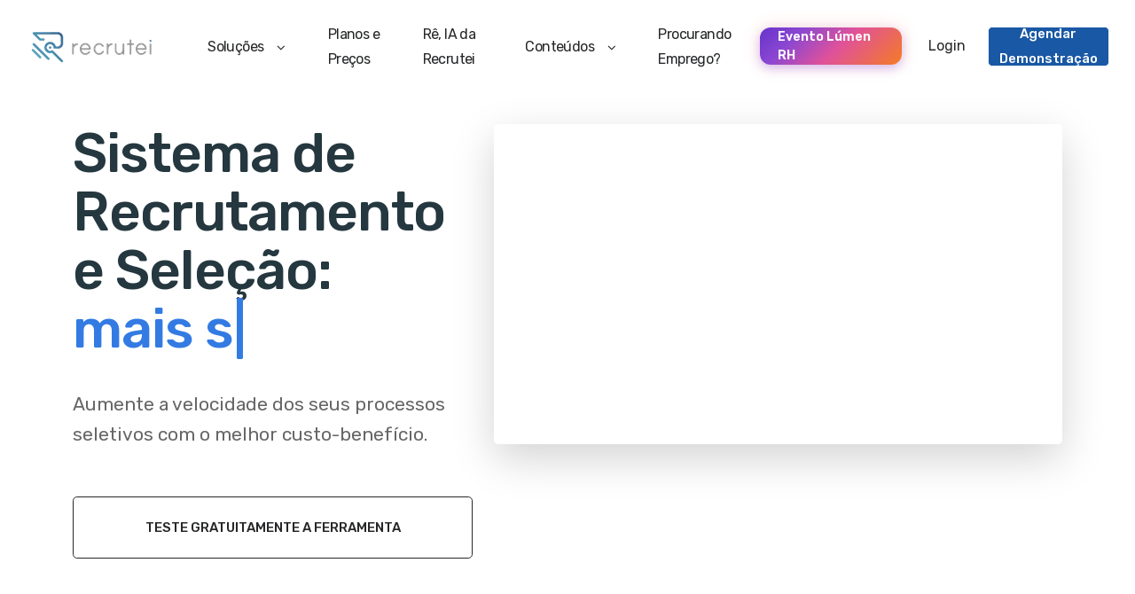

--- FILE ---
content_type: text/html; charset=UTF-8
request_url: https://recrutei.com.br/
body_size: 22870
content:
<!DOCTYPE html>
<html lang="pt">

<head>
  <meta charset="UTF-8">
  <meta name="viewport" content="width=device-width, initial-scale=1.0">
  <meta http-equiv="Content-Type" content="text/html; charset=UTF-8">
  <meta http-equiv="X-UA-Compatible" content="ie=edge">
  <meta name="country" content="BR">
  <meta name='robots' content='max-image-preview:large' />

  <title>
        Recrutei | Sistema de Recrutamento e Seleção Digital
  </title>
  
  <link rel="canonical" href="https://recrutei.com.br" />
    <meta name="description" content="Sistema de Recrutamento e Seleção que ajuda pequenas e médias empresas a digitalizarem seus processos seletivos de forma simples e rápida. Teste Grátis."/>
  <meta property="og:title" content="Recrutei | Sistema de Recrutamento e Seleção Digital" />
  <meta property="og:description" content="A Recrutei oferece uma plataforma simples para Recrutamento e Seleção Digital. Conte com nossas ferramentas e suporte para otimizar seus processos seletivos. Inicie Gratuitamente." />
  <meta property="og:type" content="website" />
  <meta property="og:locale" content="pt_BR" />
  <meta property="og:locale:alternate" content="pt_PT" />
  <meta property="og:url" content="https://recrutei.com.br" />
  <meta property="og:site_name" content="Recrutei" />
  <meta property="fb:app_id" content="2040288946017810" />
  <meta property="og:image" content="https://d3dfxhh7b7ru7k.cloudfront.net/assets/image/png/logo-meta-social.png" />
  <meta property="og:image:secure_url" content="https://d3dfxhh7b7ru7k.cloudfront.net/assets/image/png/logo-meta-social.png" />
  <meta property="og:image:width" content="1129" />
  <meta property="og:image:height" content="591" />
  <meta name="twitter:card" content="summary_large_image" />
  <meta name="twitter:description" content="A Recrutei oferece uma plataforma simples para Recrutamento e Seleção Digital. Conte com nossas ferramentas e suporte para otimizar seus processos seletivos. Inicie Gratuitamente." />
  <meta name="twitter:title" content="Recrutei | Sistema de Recrutamento e Seleção Digital" />
  <meta name="twitter:site" content="@recruteibr" />
  <meta name="twitter:image" content="https://d3dfxhh7b7ru7k.cloudfront.net/assets/image/png/logo-meta-social.png" />
  <meta name="twitter:creator" content="@recruteibr" />
  <script type="application/ld+json">{"@context":"https://schema.org","@graph":[{"@type":"WebSite","@id":"https://recrutei.com.br/#webpage","url":"https://recrutei.com.br/","name":"Recrutei","description":"Sistema de Recrutamento e Seleção digital","inLanguage":"pt-BR"},{"@type":"ImageObject","@id":"https://recrutei.com.br/#hero-img","inLanguage":"pt-BR","url":"https://recrutei.com.br/assets/image/home-1/mac.png","contentUrl":"https://recrutei.com.br/assets/image/home-1/mac.png","width":740,"height":590},{"@type":"WebPage","@id":"https://recrutei.com.br/#webpage","url":"https://recrutei.com.br/","name":"Recrutei - Sistema para Recrutamento e Seleção Digital - Teste Grátis Agora","isPartOf":{"@id":"https://recrutei.com.br/#webpage"},"primaryImageOfPage":{"@id":"https://recrutei.com.br/#hero-img"},"datePublished":"2021-06-01T17:58:46+00:00","dateModified":"2021-06-01T13:54:58+00:00","description":"A Recrutei oferece uma plataforma simples para Recrutamento e Seleção Digital. Acesse nosso site e confira!","inLanguage":"pt-BR"}]}</script>
  <script type="application/ld+json">{ "@context": "https://schema.org", "@type": "Organization", "url": "https://www.recrutei.com.br/", "sameAs": [ "https://www.facebook.com/recruteibr", "https://www.instagram.com/recruteibr", "https://www.linkedin.com/company/recruteibr/", "https://www.youtube.com/channel/UCQbKxmo5ySZCoIQrtn2DDQA", "https://twitter.com/recruteibr" ], "@id": "https://www.recrutei.com/#organization", "name": "Recrutei", "logo": "https://www.recrutei.com.br/assets/image/webp/logo-recrutei.webp" }</script>

  <!-- App favicon -->
	<link rel="icon" type="image/png" sizes="32x32" href="https://d3dfxhh7b7ru7k.cloudfront.net/assets/image/favicon/favicon-32x32.png">
	<link rel="icon" type="image/png" sizes="16x16" href="https://d3dfxhh7b7ru7k.cloudfront.net/assets/image/favicon/favicon-16x16.png">
	<link rel="apple-touch-icon" sizes="180x180" href="https://d3dfxhh7b7ru7k.cloudfront.net/assets/image/favicon/apple-touch-icon.png">
	<link rel="manifest" href="https://recrutei.com.br/assets/image/favicon/manifest.json">
  <link rel="mask-icon" href="https://d3dfxhh7b7ru7k.cloudfront.net/assets/image/favicon/safari-pinned-tab.svg" color="#181f21">
  <meta name="msapplication-TileColor" content="#ffffff">
  <meta name="theme-color" content="#ffffff">

  <!-- Bootstrap , fonts & icons  -->
  <link rel="stylesheet" href="https://d3dfxhh7b7ru7k.cloudfront.net/assets/css/bootstrap.min.css">
  <link rel="stylesheet" href="https://d3dfxhh7b7ru7k.cloudfront.net/assets/fonts/icon-font/css/style.css">
  <link rel="stylesheet" href="https://d3dfxhh7b7ru7k.cloudfront.net/assets/fonts/typography-font/typo.css">
  <link rel="stylesheet" href="https://recrutei.com.br/assets/fonts/fontawesome-6/css/all.min.css"> 

  <link rel="stylesheet" href="https://recrutei.com.br/assets/fonts/fontawesome-custom/styles.min.css">
  
  <!-- Plugin'stylesheets  -->
  <link rel="stylesheet" href="https://d3dfxhh7b7ru7k.cloudfront.net/assets/plugins/aos/aos.min.css">
  
  <!-- Vendor stylesheets  -->
  
  <link rel="stylesheet" href="https://d3dfxhh7b7ru7k.cloudfront.net/assets/css/main.min.css">
  
  <!-- Custom stylesheet -->

  <link rel="stylesheet" type="text/css" href="https://d3dfxhh7b7ru7k.cloudfront.net/vendor/cookie-consent/css/cookie-consent.css">

    
  <style>
  .ultra__mockup {
    position: relative;
  }

  .ultra__mockup  .blankmac {
    width: 100%;
    z-index: 1;
  }
  .ultra__mockup .feature-scroll {
    position: absolute;
    top: 5%;
    left: 50%;
    width: 77.2%;
    transform: translateX(-50%);
    z-index: 2;
    border-radius:4px;
    height: 85%;
    max-height: 85%;
  }
  .ultra__mockup .re-olhando-lado {
    position: absolute;
    bottom:0;
    right: 70px;
    z-index: 3;
    width: 27%;
  }
  
  .btn-ultra-home {
    border: 1px solid #DDE5FE;
    height: 56px;
    display: flex;
    justify-content: center;
    align-items: center;
    background-color: transparent;
    font-size: 20px;
    font-weight: 600;
    line-height: 23.7px;
    border-radius:5px;
    color: #fff;
  }

  .btn-ultra-home:hover {
    border: 1px solid #ffffff;
    background-color: #ffffff44;
    color: #fff;
  }
</style>

  <!-- RD STATION -->
  

  <meta name="facebook-domain-verification" content="ib2azzm4nxqw53xwlwx94aa7lbeyti" />
  <!-- Meta Pixel Code -->
  <script>
    !function(f,b,e,v,n,t,s)
    {if(f.fbq)return;n=f.fbq=function(){n.callMethod?
    n.callMethod.apply(n,arguments):n.queue.push(arguments)};
    if(!f._fbq)f._fbq=n;n.push=n;n.loaded=!0;n.version='2.0';
    n.queue=[];t=b.createElement(e);t.async=!0;
    t.src=v;s=b.getElementsByTagName(e)[0];
    s.parentNode.insertBefore(t,s)}(window, document,'script',
    'https://connect.facebook.net/en_US/fbevents.js');
    fbq('init', '3020436474862160');
    fbq('track', 'PageView');
    </script>
    <noscript><img height="1" width="1" style="display:none"
    src="https://www.facebook.com/tr?id=3020436474862160&ev=PageView&noscript=1"
    /></noscript>
    <!-- End Meta Pixel Code -->

  <!-- Global site tag (gtag.js) - Google Analytics -->
	<script async src="https://www.googletagmanager.com/gtag/js?id=UA-143354369-6"></script>
	<script>
	window.dataLayer = window.dataLayer || [];
	function gtag(){dataLayer.push(arguments);}
	gtag('js', new Date());
	gtag('config', 'UA-143354369-6');
	gtag('config', 'AW-948299798');
	</script>

  <!-- Google Tag Manager -->
  <script>(function(w,d,s,l,i){w[l]=w[l]||[];w[l].push({'gtm.start':
  new Date().getTime(),event:'gtm.js'});var f=d.getElementsByTagName(s)[0],
  j=d.createElement(s),dl=l!='dataLayer'?'&l='+l:'';j.async=true;j.src=
  'https://www.googletagmanager.com/gtm.js?id='+i+dl;f.parentNode.insertBefore(j,f);
  })(window,document,'script','dataLayer','GTM-W64ZC5H');</script>
  <!-- End Google Tag Manager -->


	<!-- Global site tag (gtag.js) - Google Ads: 419055190 -->
	<script async src="https://www.googletagmanager.com/gtag/js?id=AW-419055190"></script>
	<script>
	window.dataLayer = window.dataLayer || [];
	function gtag(){dataLayer.push(arguments);}
	gtag('js', new Date());
	gtag('config', 'AW-419055190');
	</script>
  
<!-- Hotjar Tracking Code for https://www.recrutei.com.br -->
  <script>
    (function(h,o,t,j,a,r){
        h.hj=h.hj||function(){(h.hj.q=h.hj.q||[]).push(arguments)};
        h._hjSettings={hjid:2193641,hjsv:6};
        a=o.getElementsByTagName('head')[0];
        r=o.createElement('script');r.async=1;
        r.src=t+h._hjSettings.hjid+j+h._hjSettings.hjsv;
        a.appendChild(r);
    })(window,document,'https://static.hotjar.com/c/hotjar-','.js?sv=');
</script>

<!-- ActiveCampaign Tracking Code -->
<script type="text/javascript">
  (function(e,t,o,n,p,r,i){e.visitorGlobalObjectAlias=n;e[e.visitorGlobalObjectAlias]=e[e.visitorGlobalObjectAlias]||function(){(e[e.visitorGlobalObjectAlias].q=e[e.visitorGlobalObjectAlias].q||[]).push(arguments)};e[e.visitorGlobalObjectAlias].l=(new Date).getTime();r=t.createElement("script");r.src=o;r.async=true;i=t.getElementsByTagName("script")[0];i.parentNode.insertBefore(r,i)})(window,document,"https://diffuser-cdn.app-us1.com/diffuser/diffuser.js","vgo");
  vgo('setAccount', '652309615');
  vgo('setTrackByDefault', true);
  vgo('process');
</script>

<script src="https://recrutei.activehosted.com/f/embed.php?id=67" charset="utf-8"></script>

</head><body data-theme-mode-panel-active data-theme="light">
    <div class="site-wrapper overflow-hidden ">

    

    <!-- Google Tag Manager (noscript) -->
    <noscript><iframe src="https://www.googletagmanager.com/ns.html?id=GTM-W64ZC5H"
      height="0" width="0" style="display:none;visibility:hidden"></iframe></noscript>

    <!-- End Google Tag Manager (noscript) -->

            <!-- Header Area -->
<header class="site-header site-header--menu-left dynamic-sticky-bg px-3 site-header--absolute site-header--sticky">
    <div class="container-fluid">
      <style>
  .btn-lumen-event {
    background: linear-gradient(135deg, hsl(260, 60%, 50%) 0%, hsl(270, 60%, 55%) 25%, hsl(330, 70%, 60%) 55%, hsl(25, 90%, 55%) 100%);
    border: none;
    color: #fff;
    font-weight: 600;
    padding: 10px 20px;
    border-radius: 12px;
    transition: all 0.3s ease;
    box-shadow: 0 4px 12px rgba(124, 58, 237, 0.3), 0 0 20px rgba(255, 107, 53, 0.2);
    text-decoration: none;
    display: inline-flex;
    align-items: center;
    justify-content: center;
    min-width: 160px;
    height: 42px;
    font-size: 14px;
  }
  .btn-lumen-event:hover {
    background: linear-gradient(135deg, hsl(260, 65%, 55%) 0%, hsl(270, 65%, 60%) 25%, hsl(330, 75%, 65%) 55%, hsl(25, 95%, 60%) 100%);
    box-shadow: 0 6px 16px rgba(124, 58, 237, 0.4), 0 0 30px rgba(255, 107, 53, 0.3);
    transform: translateY(-1px) scale(1.05);
    color: #fff;
  }
</style>

<nav class="navbar site-navbar">
    <!-- Brand Logo-->
    <div class="brand-logo">
      <a href="https://recrutei.com.br">
        <!-- light version logo (logo must be black)-->
        <img src="https://d3dfxhh7b7ru7k.cloudfront.net/assets/image/webp/logo-recrutei.webp" alt="logo-dark" class="light-version-logo">
        <!-- Dark version logo (logo must be White)-->
        <img src="https://d3dfxhh7b7ru7k.cloudfront.net/assets/image/webp/logo-white.webp" alt="logo-white" class="dark-version-logo">
      </a>
    </div>
    
    
    <div class="menu-block-wrapper  ms-xl-3">
    <div class="menu-overlay"></div>
    <nav class="menu-block" id="append-menu-header">
      <div class="mobile-menu-head">
        <div class="go-back">
          <i class="fa fa-angle-left"></i>
        </div>
        <div class="current-menu-title"></div>
        <div class="mobile-menu-close">&times;</div>
      </div>
      <ul class="site-menu-main">
        <li class="nav-item nav-item-has-children has-megamenu">
          <a href="#" class="nav-link-item drop-trigger">Soluções <i class="icon-angle-down"></i>
          </a>
          <div class="sub-menu megamenu  megadropdown-center" id="submenu-100">
            <div class="mega-drop-menu-featured justify-content-between py-lg-1">
              <div class="d-flex gap-3 flex-column flex-lg-row">
                <div class="">
                  <h2 class="m-0">Plataforma de Recrutamento e seleção</h2>
                  <p class="m-0">Gerencie vagas e candidatos em um só lugar</p>
                </div>
                <a class="btn h-auto py-1" href="https://recrutei.com.br/para-empresas/plataforma-de-recrutamento">
                  Como um Sistema <br class="d-none d-lg-block" />ATS pode te ajudar?
                </a>
              </div>
              <a href="https://recrutei.com.br/para-empresas/inteligencia-artificial-no-recrutamento-com-chat-gpt?utm_content=banner-solucoes"><img class="img-fluid" src="https://recrutei.com.br/assets/image/re-gpt/banner.png" alt="Revolucione seu Recrutamento com a Rê, a inteligência Artificial da Recrutei baseada no chat GPT" /></a>
            </div>
            <ul class="col-lg-12 row-lg list-unstyled py-lg-2">
              <li class="col-lg">
                <div class="single-dropdown-block">
                  <div class="mega-drop-menu-title">
                    <img src="https://recrutei.com.br/assets/image/mega-menu/icon-solucoes-atracao.png" />
                    <h3>Atração</h3>
                  </div>
                  <a class="mega-drop-menu-item sub-menu--item" href="https://recrutei.com.br/para-empresas/multiplos-portais-de-vagas-aumente-sua-atracao"> Múltiplos Portais de Vagas <span class="badge bg-verde1">Novo</span></a>
                  <a class="mega-drop-menu-item sub-menu--item" href="https://recrutei.com.br/para-empresas/solucoes/atracao">Como ajudamos a atrair mais candidatos</a>
                  <a class="mega-drop-menu-item sub-menu--item" href="https://recrutei.com.br/para-empresas/portal-de-vagas">Portal de Vagas <span class="badge bg-verde1">Novo</span></a>
                  <a class="mega-drop-menu-item sub-menu--item" href="https://recrutei.com.br/para-empresas/base-de-talentos">Base de Talentos <span class="badge bg-verde1">Novo</span></a>
                  <a class="mega-drop-menu-item sub-menu--item" href="https://recrutei.com.br/para-empresas/chatbot-recrutamento-whatsapp">Chatbot de Recrutamento</a>
                  <a class="mega-drop-menu-item sub-menu--item" href="https://recrutei.com.br/para-empresas/solucoes/atracao#multicanal">Divulgação de vagas Multi-canal</a>
                  <a class="mega-drop-menu-item sub-menu--item" href="https://recrutei.com.br/para-empresas/solucoes/atracao#linkedin">Extensão para hunting no LinkedIn</a>
                  <a class="mega-drop-menu-item sub-menu--item ver-tudo" href="https://recrutei.com.br/para-empresas/solucoes/atracao">Ver tudo</a>
                </div>
              </li>
              <li class="col-lg">
                <div class="single-dropdown-block">
                  <div class="mega-drop-menu-title">
                      <img src="https://recrutei.com.br/assets/image/mega-menu/icon-solucoes-selecao.png" />
                      <h3>Seleção</h3>
                  </div>
                  <a class="mega-drop-menu-item sub-menu--item" href="https://recrutei.com.br/para-empresas/plano-ultra-inteligencia-artificial-para-recrutamento">Plano Ultra <span class="badge bg-verde1">Novo</span></a>
                  <a class="mega-drop-menu-item sub-menu--item" href="https://recrutei.com.br/para-empresas/solucoes/selecao">Solução completa para seleção e triagem</a>
                  <a class="mega-drop-menu-item sub-menu--item" href="https://recrutei.com.br/para-empresas/recrutest-analise-disc-com-filtros">Análise DISC - RecruTest</a>
                  <a class="mega-drop-menu-item sub-menu--item" href="https://recrutei.com.br/para-empresas/video-entrevista-recrutamento">Video Entrevista</a>
                  <a class="mega-drop-menu-item sub-menu--item" href="https://recrutei.com.br/para-empresas/solucoes/selecao#kanban">Kanban Simples e Funcional</a>
                  <a class="mega-drop-menu-item sub-menu--item" href="https://recrutei.com.br/para-empresas/recrutest-analise-disc-com-filtros">Buscas com Filtros Avançados</a>
                  <a class="mega-drop-menu-item sub-menu--item ver-tudo" href="https://recrutei.com.br/para-empresas/solucoes/selecao">Ver tudo</a>
                </div>
              </li>
              <li class="col-lg">
                <div class="single-dropdown-block">
                  <div class="mega-drop-menu-title">
                      <img src="https://recrutei.com.br/assets/image/mega-menu/icon-solucoes-comunicacao.png" />
                      <h3>Comunicação</h3>
                  </div>
                  <a class="mega-drop-menu-item sub-menu--item" href="https://recrutei.com.br/para-empresas/smart-meeting-transcricao-automatica-entrevistas">Transcrição de Entrevistas <span class="badge bg-verde1">Novo</span></a>
                  <a class="mega-drop-menu-item sub-menu--item" href="https://recrutei.com.br/para-empresas/solucoes/comunicacao">Melhore a comunicação entre Candidato e Recrutador</a>
                  <a class="mega-drop-menu-item sub-menu--item" href="https://recrutei.com.br/para-empresas/automacoes">Automações <span class="badge bg-verde1">Novo</span></a>
                  <a class="mega-drop-menu-item sub-menu--item" href="https://recrutei.com.br/para-empresas/chatbot-recrutamento-whatsapp-personalizado">Chatbot de Recrutamento Personalizado <span class="badge bg-verde1">Novo</span></a>
                  <a class="mega-drop-menu-item sub-menu--item" href="https://recrutei.com.br/para-empresas/solucoes/comunicacao#template">Templates de Mensagens</a>
                  <a class="mega-drop-menu-item sub-menu--item" href="https://recrutei.com.br/para-empresas/solucoes/comunicacao#massa">Ações em Massa</a>
                  <a class="mega-drop-menu-item sub-menu--item ver-tudo" href="https://recrutei.com.br/para-empresas/solucoes/comunicacao">Ver tudo</a>
                </div>
              </li>
              <li class="col-lg">
                <div class="single-dropdown-block">
                  <div class="mega-drop-menu-title">
                      <img src="https://recrutei.com.br/assets/image/mega-menu/icon-solucoes-gestao.png" />
                      <h3>Gestão</h3>
                  </div>
                  <a class="mega-drop-menu-item sub-menu--item" href="https://recrutei.com.br/para-empresas/fluxo-de-aprovacao-de-vagas"> Fluxo de Aprovação de Vagas <span class="badge bg-verde1">Novo</span></a>
                  <a class="mega-drop-menu-item sub-menu--item" href="https://recrutei.com.br/para-empresas/solucoes/gestao">Veja as informações reunidas em um só lugar</a>
                  <a class="mega-drop-menu-item sub-menu--item" href="https://recrutei.com.br/para-empresas/notificacoes-customizadas-webhooks">Integrações com outras plataformas <span class="badge bg-verde1">Novo</span></a>
                  <a class="mega-drop-menu-item sub-menu--item" href="https://recrutei.com.br/para-empresas/solucoes/gestao#centralizacao">Centralização de Vagas</a>
                  <a class="mega-drop-menu-item sub-menu--item" href="https://recrutei.com.br/para-empresas/solucoes/gestao#painel-clientes">Painel de Clientes do Recrutamento</a>
                  <a class="mega-drop-menu-item sub-menu--item" href="https://recrutei.com.br/para-empresas/solucoes/gestao#observacoes">Observações e Comentários</a>
                  <a class="mega-drop-menu-item sub-menu--item ver-tudo" href="https://recrutei.com.br/para-empresas/solucoes/gestao">Ver tudo</a>
                </div>
              </li>
              <li class="col-lg">
                <div class="single-dropdown-block">
                  <div class="mega-drop-menu-title">
                      <img src="https://recrutei.com.br/assets/image/mega-menu/icon-solucoes-metricas.png" />
                      <h3>Métricas</h3>
                  </div>
                  <a class="mega-drop-menu-item sub-menu--item" href="https://recrutei.com.br/para-empresas/solucoes/metricas">Análise completa das etapas do seu recrutamento</a>
                  <a class="mega-drop-menu-item sub-menu--item" href="https://recrutei.com.br/para-empresas/dashboard">Análise de Vagas <span class="badge bg-verde1">Novo</span></a>
                  <a class="mega-drop-menu-item sub-menu--item" href="https://recrutei.com.br/para-empresas/solucoes/metricas#processo-seletivo">Relatórios de Processo Seletivo</a>
                  <a class="mega-drop-menu-item sub-menu--item" href="https://recrutei.com.br/para-empresas/solucoes/metricas#entrevistas">Análise de Entrevistas</a>
                  <a class="mega-drop-menu-item sub-menu--item  ver-tudo" href="https://recrutei.com.br/para-empresas/solucoes/metricas">Ver tudo</a>
                </div>
              </li>
            </ul>
          </div>
        </li>

        <li class="nav-item">
          <a href="https://recrutei.com.br/para-empresas/planos-e-precos" class="nav-link-item drop-trigger">Planos e Preços</a>
        </li>

        <li class="nav-item nav-item-has-children">
          <a href="https://recrutei.com.br/para-empresas/inteligencia-artificial-no-recrutamento-com-chat-gpt?utm_content=menu-principal-lv0" class="nav-link-item drop-trigger">Rê, IA da Recrutei</a>
          <ul class="sub-menu" id="submenu-2">
            <li class="sub-menu--item">
              <a href="https://recrutei.com.br/para-empresas/inteligencia-artificial-no-recrutamento-com-chat-gpt?utm_content=menu-quem#quem">Quem é a Rê?</a>
            </li>
            <li class="sub-menu--item">
              <a href="https://recrutei.com.br/para-empresas/inteligencia-artificial-no-recrutamento-com-chat-gpt?utm_content=menu-media-salarial#media-salarial">Verificação de média salarial</a>
            </li>
            <li class="sub-menu--item">
              <a href="https://recrutei.com.br/para-empresas/inteligencia-artificial-no-recrutamento-com-chat-gpt?utm_content=menu-aderencia-fit#aderencia-fit">Análise de aderência/fit</a>
            </li>
            <li class="sub-menu--item">
              <a href="https://recrutei.com.br/para-empresas/inteligencia-artificial-no-recrutamento-com-chat-gpt?utm_content=menu-roteiro#roteiro">Roteiro para entrevistas</a>
            </li>
            <li class="sub-menu--item">
              <a href="https://recrutei.com.br/para-empresas/inteligencia-artificial-no-recrutamento-com-chat-gpt?utm_content=menu-descricao#descricao">Descrição de Vaga Automática</a>
            </li>
            <li class="sub-menu--item">
              <a href="https://recrutei.com.br/para-empresas/inteligencia-artificial-no-recrutamento-com-chat-gpt?utm_content=menu-email#email">Sugestão de templates de emails</a>
            </li>
            <li class="sub-menu--item">
              <a href="https://recrutei.com.br/para-empresas/inteligencia-artificial-no-recrutamento-com-chat-gpt?utm_content=menu-finalista#finalista">Relatório de escolha do finalista</a>
            </li>
            <li class="sub-menu--item">
              <a href="https://recrutei.com.br/para-empresas/inteligencia-artificial-no-recrutamento-com-chat-gpt?utm_content=menu-marketing#marketing">Planejamento de Recruitment Marketing</a>
            </li>
            <li class="sub-menu--item">
              <a href="https://recrutei.com.br/para-empresas/inteligencia-artificial-no-recrutamento-com-chat-gpt?utm_content=menu-relatorios#relatorios">Análise de Relatórios</a>
            </li>
            <li class="sub-menu--item">
              <a href="https://recrutei.com.br/para-empresas/inteligencia-artificial-no-recrutamento-com-chat-gpt?utm_content=menu-curriculo#curriculo">Leitura Inteligente de Currículo</a>
            </li>
          </ul>
        </li>

        <li class="nav-item nav-item-has-children has-megamenu">
          <a href="#" class="nav-link-item drop-trigger">Conteúdos <i class="icon-angle-down"></i></a>
          <div class="sub-menu megamenu  megadropdown-center max-content-menu">
            <ul class="col-lg-12 row-lg list-unstyled py-lg-2">
              <li class="col-lg">
                <div class="single-dropdown-block">
                  <div class="mega-drop-menu-title">
                    <img src="https://recrutei.com.br/assets/image/mega-menu/icon-conteudo-recrutei.png" />
                    <h3>Recrutei</h3>
                  </div>
                  <a class="mega-drop-menu-item sub-menu--item" href="https://recrutei.com.br/sobre-nos">Sobre Nós</a>
                  <a class="mega-drop-menu-item sub-menu--item" href="https://recrutei.com.br/trabalhe-na-recrutei">Trabalhe na Recrutei</a>
                  <a class="mega-drop-menu-item sub-menu--item" href="https://recrutei.com.br/para-empresas/marketplace">Marketplace Recrutei</a>
                </div>
              </li>
              <li class="col-lg">
                  <div class="single-dropdown-block">
                      <div class="mega-drop-menu-title">
                          <img src="https://recrutei.com.br/assets/image/mega-menu/icon-conteudo-materiais.png" />
                          <h3>Materiais</h3>
                      </div>
                      <a class="mega-drop-menu-item sub-menu--item" href="https://blog.recrutei.com.br">Blog</a>
                      <a class="mega-drop-menu-item sub-menu--item" href="https://recrutei.com.br/para-empresas/materiais/ebooks">E-books</a>
                      <a class="mega-drop-menu-item sub-menu--item" href="https://recrutei.com.br/para-empresas/planilha-recrutamento-selecao">Planilha de Recrutamento</a>
                      <a class="mega-drop-menu-item sub-menu--item" href="https://recrutei.com.br/perfis-analise-comportamental-disc-recrutest">Conheça os perfis do Recrutest</a>
                      <a class="mega-drop-menu-item sub-menu--item ver-tudo" href="https://recrutei.com.br/para-empresas/materiais">Ver todos os materiais</a>
                  </div>
              </li>
              <li class="col-lg">
                <div class="single-dropdown-block">
                  <div class="mega-drop-menu-title">
                      <img src="https://recrutei.com.br/assets/image/mega-menu/icon-conteudo-ferramentas.png" />
                      <h3>Ferramentas</h3>
                  </div>
                  <a class="mega-drop-menu-item sub-menu--item" href="https://novidades.recrutei.com.br/quizrh" target="_blank" rel="noopener">Quiz RH <span class="badge bg-verde1">Novo</span></a>
                  <a class="mega-drop-menu-item sub-menu--item" href="https://recrutamento-previsao-sla.lovable.app/" target="_blank" rel="noopener">Simulador de SLA <span class="badge bg-verde1">Novo</span></a>
                  <a class="mega-drop-menu-item sub-menu--item" href="https://recrutei.com.br/para-empresas/ferramentas/calculadora-de-turnover-e-rotatividade">Calculadora de Turnover</a>
                  <a class="mega-drop-menu-item sub-menu--item" href="https://recrutei.com.br/para-empresas/ferramentas/quiz-processo-seletivo-inovador">Quiz - Seu processo seletivo é inovador?</a>
                  <a class="mega-drop-menu-item sub-menu--item" href="https://recrutei.com.br/para-empresas/ferramentas/calculadora-de-custo-de-contratacao-funcionario">Calculadora de Custo de Contratação</a>
                  <a class="mega-drop-menu-item sub-menu--item" href="https://recrutei.com.br/para-empresas/radar-tech/recrutei">Radar de Profissionais de TI</a>
                  
                </div>
              </li>
            </ul>
          </div>
        </li>
        <li class="nav-item">
          <a href="https://empregos.recrutei.com.br?utm_source=website-recrutei" class="nav-link-item drop-trigger">Procurando Emprego?</a>
        </li>
      </ul>
    </nav>
  </div>
    
    <div class="header-btns  ms-auto ms-lg-0 d-none d-sm-flex align-items-center">
      <a class="btn-lumen-event me-5" href="https://www.lumenrh.com.br/" target="_blank" rel="noopener noreferrer">
        Evento Lúmen RH
      </a>
      <a class="btn-link heading-default-color-2 me-4" href="https://app.recrutei.com.br/signin">
        Login
      </a>
      <a href="#" class="btn btn-header-btns btn-link-water px-2 h-45 text-shark rounded-3 ms-1" data-bs-toggle="modal" data-bs-target="#modal-segments"  data-bs-referred="btn-navbar" >
        Agendar Demonstração
      </a>
    </div>
    <!-- mobile menu trigger -->
    <div class="mobile-menu-trigger">
      <span></span>
    </div>
    <!--/.Mobile Menu Hamburger Ends-->
  </nav>    </div>
</header>
<!--/ .Header Area -->        <!-- Hero Area -->
<div class="welcome-area welcome-area--l1 position-relative bg-default" id="webpage">
    <div class="container">
      <div class="row">
        <!-- Welcome content Area -->
        <div class="col-xl-5 col-lg-7 col-md-8 col-xs-11 order-2 order-lg-1" data-aos="fade-right" data-aos-duration="500" data-aos-once="true">
          <div class="welcome-content welcome-content--l1">
            <h1 class="welcome-content__title">
              Sistema de Recrutamento e Seleção: <br> <span class="text-highlight highlight-text d-inline-block">  mais organizado</span>
            </h1>
            
            <p class="welcome-content__descriptions">Aumente a velocidade dos seus processos
              <br class="d-none d-lg-block"> seletivos com o melhor custo-benefício.</p>
            <!-- Newsletter -->
            <div class="newsletter-form">
              
              <a  href="#" class="btn btn-outline-shark-hero btn--lg-2 border-width-2 rounded-3 me-3 w-100" data-bs-toggle="modal" data-bs-target="#modal-segments" data-bs-referred="btn-hero">
                TESTE GRATUITAMENTE A FERRAMENTA
              </a>
            </div>
            <!--/ .Newsletter -->
          </div>
        </div>
        <!--/ .Welcome Content Area -->
        <!--Welcome Image Area -->
        <div class="col-xl-7 col-lg-5 col-md-10 order-1 order-lg-2 position-static">
          <div class="ratio ratio-16x9">
            <iframe id="ytplayer" type="text/html" 
            src="https://www.youtube.com/embed/6O8gQbiuSCY?rel=0&showinfo=0&autoplay=1&controls=1&modestbranding=1"
            title="YouTube video player" frameborder="0"
            allow="accelerometer; autoplay; clipboard-write; encrypted-media; gyroscope; picture-in-picture"
            allowfullscreen  class="rounded-3 shadow-lg"></iframe>
          </div>


        </div>
        <!--/ .Welcome Image Area -->
        
      </div>
    </div>
  </div>
  <!--/ .Hero Area -->        
    <!-- Content Two Area -->
    <div class="content-section content-section--l2-2 position-relative" style="background: linear-gradient(180deg, #4169E1 0%, #1E3A8A 100%);">
      <div class="container">
        <div class="content-section--l2-2__wrapper border-default-color">
          <div class="row align-items-center justify-content-center justify-content-lg-start">
            <div class="col-lg-4">
              <div class="content-texts content-texts--l2-1 text-center text-lg-start ">
                <h2 class="content-texts--l2-1__heading text-white" style="font-size: 38px;" data-aos="fade-left"
                  data-aos-duration="500" data-aos-once="true">
                  Otimize Seu Recrutamento com o ULTRA
                </h2>
                <p class="content-texts--l2-1__content text-white mb-5" data-aos="fade-left" data-aos-duration="500" data-aos-delay="300"
                  data-aos-once="true">
                  Libere seu time de recrutamento para tarefas estratégicas enquanto o ULTRA cuida do operacional! 
                </p>
                <p class="content-texts--l2-1__content text-white  mb-5" data-aos="fade-left" data-aos-duration="500" data-aos-delay="300"
                data-aos-once="true">
                  Nossa <strong>IA avançada</strong> otimiza o processo, oferecendo triagem automática com base em análise comportamental, recomendações personalizadas e relatórios detalhados.
                </p>
                <p class="content-texts--l2-1__content  text-white mb-5" data-aos="fade-left" data-aos-duration="500" data-aos-delay="300"
                data-aos-once="true">
                  Experimente o ULTRA e descubra <strong>uma nova era no recrutamento</strong>!
                </p>
                <div class="content-texts--l2-1__button" data-aos="fade-left" data-aos-duration="500" data-aos-delay="500"
                  data-aos-once="true">
                  <a class="btn-ultra-home" href="#"  data-bs-toggle="modal" data-bs-url="http://materiais.recrutei.com.br/plano-ultra-lp-google" data-bs-target="#modal-segments" data-bs-referred="btn-ultra-home">Agende uma demonstração grátis!</a>
                </div>
              </div>
            </div>
            <div class="col-lg-8 mt-7 mt-lg-0">
              <div class="content-image-group--l2-2">
                <div class="ultra__mockup">
                  <img src="https://recrutei.com.br/assets/image/ultra/blankmac.png" alt="" class="blankmac">
                  <div class="feature-scroll">
                    <img  src="https://recrutei.com.br/assets/image/ultra/ultra-screen.png" alt="">
                  </div>
                  <img src="https://recrutei.com.br/assets/image/ultra/re-olhando-lado.png" alt="" class="re-olhando-lado" >
                </div>
              </div>
            </div>

          </div>
        </div>
      </div>
      <div class="content-section--l2-2__shape-img">
      </div>
    </div>
    <!--/ .Content Two Area -->
    <!-- Content Two Area -->
    <div class="content-section content-section--l2-2 position-relative" style="background-color:#eaeaf9">
      <div class="container">
        <div class="content-section--l2-2__wrapper border-top border-default-color">
          <div class="row align-items-center justify-content-center justify-content-lg-start">
            <div class="col-lg-4 col-md-8 col-xs-10">
              <div class="content-texts content-texts--l2-1 text-center text-lg-start">
                <h2 class="content-texts--l2-1__heading" style="font-size: 38px;" data-aos="fade-left"
                  data-aos-duration="500" data-aos-once="true">
                  Revolucione seu Recrutamento com a Rê
                </h2>
                <p class="content-texts--l2-1__content" data-aos="fade-left" data-aos-duration="500" data-aos-delay="300"
                  data-aos-once="true">
                  Inteligência Artificial, com motor do <strong>ChatGPT</strong> e refinada para recrutamento, a Rê vem para <strong>facilitar o dia a dia dos recrutadores</strong>,
                  economizando   tempo e recursos na criação de descrições de vaga, modelos de e-mails e roteiros de perguntas para entrevistas, além de oferecer sugestões baseadas em dados para <strong>tornar esses processos mais efetivos e precisos</strong>.
                </p>


                <div class="content-texts--l2-1__button" data-aos="fade-left" data-aos-duration="500" data-aos-delay="500"
                  data-aos-once="true">
                  <a class="btn-link--2 with--line border--primary" href="https://recrutei.com.br/para-empresas/inteligencia-artificial-no-recrutamento-com-chat-gpt?utm-content=home-destaque">Venha conhecer as ajudinhas da Rê!</a>
                </div>
              </div>
            </div>
            <div class="col-lg-8 col-md-8 col-xs-10">
              <div class="content-image-group--l2-2">
                <img src="https://recrutei.com.br/assets/image/re-gpt/01-job-description.png" alt="" class="img-fluid">
                <div class="content-image-group--l2-2__img-1">

                </div>
              </div>
            </div>

          </div>
        </div>
      </div>
      <div class="content-section--l2-2__shape-img">
      </div>
    </div>-
    <!--/ .Content Two Area -->

    <section id="home-clients" class="mt-7 mb-7">
  <div class="container">
    <div class="row align-items-center justify-content-center text-center">
      <h3>Quem confia na Recrutei</h3>
    </div>
    <div class="row align-items-center justify-content-center text-center">
      <div class="col-sm-6 col-md-3">
        <a href="https://www.lello.com.br/" target="_blank">
          <img src="https://recrutei.com.br/assets/image/png/logos/lello.png" class="img-fluid" style="max-height: 60px; filter: grayscale(0%) !important; -webkit-filter: grayscale(0%) !important; opacity: 1 !important;" />
        </a>
      </div>
      <div class="col-sm-6 col-md-3">
        <a href="https://www.mrv.com.br" target="_blank">
          <img src="https://recrutei.com.br/assets/image/png/logos/mrv.png" class="img-fluid" style="max-height: 170px; filter: grayscale(0%) !important; -webkit-filter: grayscale(0%) !important; opacity: 1 !important;" />
        </a>
      </div>
      <div class="col-sm-6 col-md-3">
        <a href="https://www.aenabrasil.com.br/" target="_blank">
          <img src="https://recrutei.com.br/assets/image/png/logos/aena-aeroportos-logo.png" class="img-fluid" style="max-height: 70px; filter: grayscale(0%) !important; -webkit-filter: grayscale(0%) !important; opacity: 1 !important;" />
        </a>
      </div>
      <div class="col-sm-6 col-md-3">
        <a href="https://hospitaldeamor.com.br/" target="_blank">
          <img src="https://recrutei.com.br/assets/image/png/logos/hospital-de-amor.png" class="img-fluid" style="max-height: 70px; filter: grayscale(0%) !important; -webkit-filter: grayscale(0%) !important; opacity: 1 !important;" />
        </a>
      </div>
      <div class="col-sm-6 col-md-3">
        <a href="https://mouragro.com.br/" target="_blank">
          <img src="https://d3dfxhh7b7ru7k.cloudfront.net/assets/image/png/logos/mouragro-home.png" class="img-fluid" style="max-height:80px; filter: grayscale(0%) !important; -webkit-filter: grayscale(0%) !important; opacity: 1 !important;"  />
        </a>
      </div>
      <div class="col-sm-6 col-md-3">
        <a href="https://www.consigaz.com.br/" target="_blank">
          <img src="https://recrutei.com.br/assets/image/png/logos/consigaz.png" class="img-fluid" style="max-height: 60px; filter: grayscale(0%) !important; -webkit-filter: grayscale(0%) !important; opacity: 1 !important;" />
        </a>
      </div>
      <div class="col-sm-6 col-md-3">
        <a href="https://www.sicoob.com.br/web/sicoobcoopmil" target="_blank">
          <img src="https://d3dfxhh7b7ru7k.cloudfront.net/assets/image/png/logos/sicoob.png" class="img-fluid" style="max-height: 60px; filter: grayscale(0%) !important; -webkit-filter: grayscale(0%) !important; opacity: 1 !important;" />
        </a>
      </div>
      <div class="col-sm-6 col-md-3">
        <a href="https://www.engelmig.com.br/" target="_blank">
          <img src="https://recrutei.com.br/assets/image/png/logos/engelmig.png" class="img-fluid" style="max-height: 80px; filter: grayscale(0%) !important; -webkit-filter: grayscale(0%) !important; opacity: 1 !important;" />
        </a>
      </div>
      <div class="col-sm-6 col-md-3">
        <a href="https://nutripura.com.br/" target="_blank">
          <img src="https://recrutei.com.br/assets/image/png/logos/nutripura.png" class="img-fluid"  style="max-height: 60px; filter: grayscale(0%) !important; -webkit-filter: grayscale(0%) !important; opacity: 1 !important;"  />
        </a>
      </div>
      <div class="col-sm-6 col-md-3">
        <a href="https://www.bmvagas.com.br" target="_blank">
          <img src="https://recrutei.com.br/assets/image/png/logos/bmvagas.png" class="img-fluid" style="max-height: 60px; filter: grayscale(0%) !important; -webkit-filter: grayscale(0%) !important; opacity: 1 !important;" />
        </a>
      </div>
      <div class="col-sm-6 col-md-3">
        <a href="https://acelerarh.com.br" target="_blank">
          <img src="https://recrutei.com.br/assets/image/png/logos/acelerarh.png" class="img-fluid" style="max-height: 60px; filter: grayscale(0%) !important; -webkit-filter: grayscale(0%) !important; opacity: 1 !important;" />
        </a>
      </div>
      <div class="col-sm-6 col-md-3">
        <a href="https://www.farmaconde.com.br" target="_blank">
          <img src="https://recrutei.com.br/assets/image/png/logos/farmaconde.webp" class="img-fluid" style="max-height: 60px; filter: grayscale(0%) !important; -webkit-filter: grayscale(0%) !important; opacity: 1 !important;" />
        </a>
      </div>
    </div>
  </div>
</section>

    <!-- Services Area -->
<div class="service-area service-area--l1 border-top border-default-color-2 bg-default">
    <div class="service-shape service-shape--l1">
      <img loading="lazy" class="w-100" src="https://d3dfxhh7b7ru7k.cloudfront.net/assets/image/home-1/services-shape-l1.webp" alt="programa de recrutamento e seleção">
    </div>
    <div class="container">
      <!-- Section Title -->
      <div class="row align-items-end justify-content-center">
        <div class="col-lg-7 col-md-12 col-xs-10">
          <div class="section-title text-center text-md-start" data-aos="fade-right" data-aos-duration="500" data-aos-once="true">
            <h2 class="section-title__heading">Você ainda recruta<br class="d-none d-xs-block d-lg-none d-xl-block"> com emails e planilhas?</h2>
          </div>
        </div>
        <div class="col-lg-5 col-md-12 col-xs-10">
          <div class="section-title  text-center text-md-start" data-aos="fade-left" data-aos-duration="500" data-aos-once="true">
            <p class="section-title__description">O esforço e a boa vontade do recrutador <br class="d-none d-xs-block"> tem um limite
                      claro e acabam criando<br class="d-none d-sm-block"> problemas e desafios relevantes.</p>
          </div>
        </div>
      </div>
      <!--/ .Section Title -->
      <div class="service-items">
        <div class="row justify-content-center justify-content-md-start">
          <!-- Single Service -->
          <div class="col-lg-4 col-xs-6 col-10">
            <div class="widget widget--service text-center text-md-start" data-aos="zoom-in" data-aos-duration="300" data-aos-once="true">
              <div class="widget__icon widget__icon--golden-tainoi mx-auto mx-md-0">
                <img loading="lazy" src="https://d3dfxhh7b7ru7k.cloudfront.net/assets/image/svg/athletics.svg"  alt="desorganização">
              </div>
              <div class="widget__body">
                <h5 class="widget__heading">Sensação de Desorganização</h5>
                <p class="widget__description">Se sentir desorganizado com a avalanche<br class="d-none d-md-block"> de demandas e informações afeta<br class="d-none d-md-block"> diretamente o desempenho do negócio.</p>
              </div>
            </div>
          </div>
          <div class="col-lg-4 col-xs-6 col-10">
            <div class="widget widget--service text-center text-md-start" data-aos="zoom-in" data-aos-duration="300" data-aos-once="true">
              <div class="widget__icon widget__icon--ice-cold mx-auto mx-md-0">
                <img loading="lazy" loading="lazy" src="https://d3dfxhh7b7ru7k.cloudfront.net/assets/image/svg/archery-target.svg"  alt="esforço repetitivo">
              </div>
              <div class="widget__body">
                <h5 class="widget__heading">Esforço Repetitivo</h5>
                <p class="widget__description">Tarefas manuais travam o bom uso<br class="d-none d-md-block"> do seu tempo e não te permite focar<br class="d-none d-md-block"> no que é essencial.</p>
              </div>
            </div>
          </div>
          <div class="col-lg-4 col-xs-6 col-10">
            <div class="widget widget--service text-center text-md-start" data-aos="zoom-in" data-aos-duration="300" data-aos-once="true">
              <div class="widget__icon widget__icon--anakiwaap mx-auto mx-md-0">
                <img loading="lazy" src="https://d3dfxhh7b7ru7k.cloudfront.net/assets/image/svg/money-coins.svg"  alt="resultados insatisfatórios">
              </div>
              <div class="widget__body">
                <h5 class="widget__heading">Resultados Insatisfatórios</h5>
                <p class="widget__description">Recrutamento manual gera atrasos que<br class="d-none d-md-block"> impedem seu negócio de crescer na<br class="d-none d-md-block"> velocidade que ele poderia.</p>
              </div>
            </div>
          </div>
          <!--/ .Single Service -->
        </div>
      </div>
    </div>
  </div>
  <!--/ .Services Area -->   
    <!-- Content One Area -->
<div class="content-section bg-default">
    <div class="container">
      <div class="content-section--l5-1 border-top border-default-2 ">
        <div class="row align-items-center justify-content-center">
          <div class="col-lg-4 col-md-10 col-xs-11">
            <!-- Section Title -->
            <div class="section-title section-title--l5 mb-6 mb-md-0 text-center text-lg-start" data-aos="fade-right" data-aos-duration="500" data-aos-once="true">
              <h6 class="section-title__sub-heading">O que fazemos</h6>
              <h2 class="section-title__heading mx-md-4 mx-lg-0">Nós ajudamos você<br class="d-none d-xxl-block"> a migrar para o<br class="d-none d-xxl-block"> recrutamento digital.</h2>
              <p class="section-title__description">Com a Recrutei você facilmente deixa tarefas chatas e repetitivas
                  <br class="d-none d-xs-block d-md-none"> para trás com um sistema de recrutamento e seleção
                  <br class="d-none d-xs-block d-md-none"> e foca no que mais importa em seu processo:
                  <br class="d-none d-xs-block d-md-none"> <strong class="text-verde2">escolher as pessoas certas!</strong>
              </p>
              <a class="btn btn-outline-shark btn--lg-2 border-width-2 rounded-2 me-3" href="https://recrutei.com.br/para-empresas/solucoes/atracao">Saiba Mais</a>
            </div>
            <!--/ .Section Title -->
          </div>
          <div class="col-xxl-5 col-lg-4 col-md-6 col-xs-9" data-aos="fade-up" data-aos-duration="500" data-aos-once="true">
            <lottie-player src="/assets/image/animations/portal-de-vagas.json"  background="transparent"  speed="1"  style="max-width:100%"  loop autoplay></lottie-player>
            
          </div>
          <div class="col-xl-3 col-lg-4 col-md-6 col-xs-9 order-3" data-aos="fade-left" data-aos-duration="500" data-aos-once="true">
            <div class="content-right">
              <!-- Single Services -->
              <div class="widgets widgets--content-1-l5">
                <h5 class="widgets__title text-azul1">Atenda melhor os candidatos</h5>
                <p class="widgets__content">Tenha ferramentas incríveis para gerenciar e se comunicar melhor com seus potenciais talentos.</p>
              </div>
              <!--/ .Single Services -->
              <!-- Single Services -->
              <div class="widgets widgets--content-1-l5">
                <h5 class="widgets__title text-verde1">Ganhe Produtividade</h5>
                <p class="widgets__content">Atinja seus objetivos de recrutamento e seleção com menos esforço e otimize melhor seu tempo com nosso sistema. </p>
              </div>
              <!--/ .Single Services -->
              <!-- Single Services -->
              <div class="widgets widgets--content-1-l5">
                <h5 class="widgets__title text-roxo1">Centralize Informações</h5>
                <p class="widgets__content">Realize as atividades mais importantes de emails e planilhas num só lugar, de um jeito mais fácil e organizado. </p>
              </div>
              <!--/ .Single Services -->
            </div>
          </div>
        </div>
      </div>
    </div>
  </div>
  <!--/ .Content One Area -->
  <script src="https://unpkg.com/@lottiefiles/lottie-player@latest/dist/lottie-player.js"></script>
    

    <!-- Content Two Area -->
<div class="content-section content-section--l4-2 bg-recrutei-blue dark-mode-texts">
    <div class="container">
      <div class="row align-items-center justify-content-center justify-content-xl-start">
        <div class="col-xl-4 col-md-10">
          <div class="section-title section-title--l4 text-center text-xl-start">
            <h6 class="section-title__sub-heading text-white">Como Funciona?</h6>
            <h2 class="section-title__heading">Feito para <br class="d-none d-xxl-block"> ser simples!</h2>
            <p class="section-title__description">Você não precisa ser um expert para utilizar<br>o sistema de recrutamento da Recrutei.<br class="d-none d-xs-block d-lg-none d-xl-block"> Em alguns minutos tudo estará pronto.</p>
            <a href="#" class="btn btn-torch-red btn--lg-2 text-white " data-bs-toggle="modal" data-bs-target="#modal-segments" data-bs-referred="btn-steps">Falar com um Especialista</a>
          </div>
        </div>
        <div class="col-xl-8">
          <div class="widgets widgets-content--l4 text-center text-xl-start">
            <div class="row justify-content-center">
              <div class="col-lg-4 col-sm-4 col-xs-6">
                <div class="widget widget--content-l4 active">
                  <div class="widget--content-l3__circle">
                    <h2 class="widget--content-l3__circle-content bg-white mx-auto mx-xl-0 text-torch-red">
                      1</h2>
                  </div>
                  <a href="#" data-bs-toggle="modal" data-bs-target="#modal-segments" data-bs-referred="btn-steps-title">
                    <h4 class="widget--content-l4__title">Crie a conta da sua Empresa</h4>
                  </a>
                  <p class="widget--content-l4__text">Cadastre sua empresa<br class="d-none d-md-block"> e depois insira outros<br
          class="d-none d-md-block"> recrutadores.</p>
                </div>
              </div>
              <div class="col-lg-4 col-sm-4 col-xs-6">
                <div class="widget widget--content-l4 ">
                  <div class="widget--content-l3__circle">
                    <h2 class="widget--content-l3__circle-content bg-white mx-auto mx-xl-0 text-torch-red">
                      2</h2>
                  </div>
                  <h4 class="widget--content-l4__title">Publique sua Primeira Vaga</h4>
                  <p class="widget--content-l4__text">Em menos de 5 minutos<br class="d-none d-md-block"> você insere os dados<br
          class="d-none d-md-block"> das suas vagas.</p>
                </div>
              </div>
              <div class="col-lg-4 col-sm-4 col-xs-6">
                <div class="widget widget--content-l4 ">
                  <div class="widget--content-l3__circle">
                    <h2 class="widget--content-l3__circle-content bg-white mx-auto mx-xl-0 text-torch-red">
                      3</h2>
                  </div>
                  <h4 class="widget--content-l4__title">Receba seus Candidatos</h4>
                  <p class="widget--content-l4__text">Tudo estará pronto<br class="d-none d-md-block"> para que seus talentos<br
          class="d-none d-md-block"> se cadastrem.</p>
                </div>
              </div>
            </div>
          </div>
        </div>
      </div>
    </div>
  </div>
  <!--/ .Content Two Area -->    
    <!-- Content Two Area -->
<div class="content-section content-section--l1-2 bg-op2--victoria py-7" style="margin-top: 80px;">
  <div class="container">
    <div class="row align-items-center justify-content-center g-7">
      <div class="col-8 col-lg-4">
        <div class="content-image-group content-image-group--l1_2" data-aos="fade-left" data-aos-duration="500" data-aos-once="true">
          <img class="w-100" src="https://recrutei.com.br/assets/image/webp/b2b-2024.webp" alt="selo premiacao b2b awards do b2b stack" data-aos="fade-right" data-aos-duration="500" data-aos-delay="300" data-aos-once="true">
        </div>
      </div>
      <div class="col-10 col-lg-8">
        <div class="content-texts content-texts--l1-2" data-aos="fade-right" data-aos-duration="500" data-aos-once="true">
          <p class="excellence-edition text-center text-lg-start mb-2" style="margin-left: 40px;">*EDIÇÃO EXCELÊNCIA*</p>
          <h2 class="content__heading text-center text-lg-start fs-1"><strong class="text-azul1">1º LUGAR</strong> por <strong class="text-niagara">4 ANOS CONSECUTIVOS </strong>no B2B AWARDS, na categoria <strong>Recrutamento e Seleção!</strong></h2>
          <div class="row align-items-center">
            <div class="col-lg-6">
              <p class="content__description text-center text-lg-start ">
              O B2B Awards é um evento realizado pela B2B Stack, o maior portal de busca e avaliação de softwares da América Latina.</p>
              <p class="content__description text-center text-lg-start ">
              O evento premia os softwares B2B do Brasil que foram mais bem avaliados no portal, por usuários reais, durante o ano. Temos orgulho de fazer parte dessa lista e saber que o nosso trabalho impacta milhares de pessoas todos os dias.
              </p>
            </div>
            <div class="col-lg-6">
              <div class="counter-section features-counter">
                <div class="widget widget--counter text-center">
                  <div class="validation-icon" style="min-height:70px">
                      <img src="/assets/image/svg/stars.svg" alt="Avaliação">
                  </div>
                  <h3 class=" widget--counter__title">A Recrutei tem nota <span class="counter text-niagara">4.8</span>/5 no <strong>B2B Stack</strong>!</h3>
                </div>
              </div>
            </div>
         </div>
        </div>
      </div>
    </div>
  </div>
</div>
<!--/ .Content Two Area -->
    





    

    <div>
        <div class="section-title section-title--l6 text-center" data-aos="fade-top" data-aos-duration="500" data-aos-once="true">
            <h2 class="recrutei-section-title__heading" data-aos="fade-up" data-aos-duration="500" data-aos-delay="300" data-aos-once="true">
                Como um sistema de recrutamento pode te ajudar
            </h2>
        </div>

        <!-- Content One Area -->
<div class="content-section content-section--l2-1 bg-default position-relative">
    <div class="content-section--l2-1__shape">
      
    </div>
    <div class="container">
      <div class="row align-items-center justify-content-center justify-content-lg-start">
        <div class="col-xl-5 col-lg-6 col-md-8 col-xs-10 order-2 order-lg-1">
          <div class="content-texts content-texts--l2-1 text-center text-lg-start">
            <h2 class="content-texts--l2-1__heading" style="font-size: 38px;" data-aos="fade-right" data-aos-duration="500" data-aos-once="true">
              
              Dê um passo além das planilhas
            </h2>
            <p class="content-texts--l2-1__content" data-aos="fade-right" data-aos-duration="500" data-aos-delay="300" data-aos-once="true">
              Planilhas, e-mails, word e powerpoint foram seus fieis
              <br class="d-none d-xs-block"> escudeiros até agora mas não conseguem te entregar uma
              <br class="d-none d-xs-block"> centralização, organização e análise de alto nível
              <br class="d-none d-xs-block"> para a gestão dos seus processos seletivos.
            </p>
            <div class="content-texts--l2-1__button">
              <a class="btn-link--2 with--line border--primary" href="#" data-bs-toggle="modal" data-bs-target="#modal-segments" data-bs-referred="btn-content-one" data-aos="fade-right" data-aos-delay="500" data-aos-duration="500" data-aos-once="true">Crie uma conta e Digitalize seus Processos</a>
            </div>
          </div>
        </div>
        <div class="col-xl-7 col-lg-6 col-md-8 col-xs-10 order-1 order-lg-2">
          <div class="content-image-group content-image-group--l2-1 text-center">
            
            <img loading="lazy" class="w-100 mx-5-xl" style="width: 90% !important;" src="https://d3dfxhh7b7ru7k.cloudfront.net/assets/image/webp/imac-png-3-original-min.webp" alt="recrutamento e seleção" data-aos="fade-left" data-aos-duration="500" data-aos-once="true">
            <div class="content-image-group--l2-1__img-1">
              
            </div>
          </div>
        </div>
      </div>
    </div>
  </div>
  <!--/ .Content One Area -->        <!-- Content Two Area -->
<div class="content-section content-section--l2-2 position-relative bg-default">
    <div class="container">
      <div class="content-section--l2-2__wrapper border-top border-default-color">
        <div class="row align-items-center justify-content-center justify-content-lg-start">
          <div class="col-xl-7 col-lg-6 col-md-8 col-xs-10">
            <div class="content-image-group--l2-2">
              <img loading="lazy" class="w-100" src="https://d3dfxhh7b7ru7k.cloudfront.net/assets/image/gif/gif-recrutest-mac.gif" alt="avaliação comportamental disc" data-aos="fade-right" data-aos-duration="500" data-aos-once="true">
              <div class="content-image-group--l2-2__img-1">
                
              </div>
            </div>
          </div>
          <div class="col-xl-5 col-lg-6 col-md-8 col-xs-10">
            <div class="content-texts content-texts--l2-1 text-center text-lg-start">
                <h2 class="content-texts--l2-1__heading" style="font-size: 38px;" data-aos="fade-left" data-aos-duration="500" data-aos-once="true">
                    Faça um processo seletivo humanizado
                </h2>
                <p class="content-texts--l2-1__content" data-aos="fade-left" data-aos-duration="500" data-aos-delay="300" data-aos-once="true">
                    Além de ganhar tempo para dar mais atenção aos seus candidatos, utilize diversas ferramentas relevantes,
                    <br class="d-none d-xs-block"> como avaliação comportamental DISC e recursos
                    <br class="d-none d-xs-block"> de comunicação do nosso sistema de recrutamento.
                </p>
              <div class="content-texts--l2-1__button" data-aos="fade-left" data-aos-duration="500" data-aos-delay="500" data-aos-once="true">
                <a class="btn-link--2 with--line border--primary" href="https://recrutei.com.br/para-empresas/solucoes/selecao">Saiba como humanizamos seu R&S</a>
              </div>
            </div>
          </div>
        </div>
      </div>
    </div>
    <div class="content-section--l2-2__shape-img">
      
    </div>
  </div>
  <!--/ .Content Two Area -->        <!-- Content One Area -->
<div class="content-section content-section--l2-1 bg-default position-relative">
    <div class="content-section--l2-1__shape">
      
    </div>
    <div class="container">
      <div class="row align-items-center justify-content-center justify-content-lg-start">
        <div class="col-xl-5 col-lg-6 col-md-8 col-xs-10 order-2 order-lg-1">
          <div class="content-texts content-texts--l2-1 text-center text-lg-start">
            <h2 class="content-texts--l2-1__heading" style="font-size: 38px;" data-aos="fade-right" data-aos-duration="500" data-aos-once="true">
              
              Dê um passo além das planilhas
            </h2>
            <p class="content-texts--l2-1__content" data-aos="fade-right" data-aos-duration="500" data-aos-delay="300" data-aos-once="true">
              Planilhas, e-mails, word e powerpoint foram seus fieis
              <br class="d-none d-xs-block"> escudeiros até agora mas não conseguem te entregar uma
              <br class="d-none d-xs-block"> centralização, organização e análise de alto nível
              <br class="d-none d-xs-block"> para a gestão dos seus processos seletivos.
            </p>
            <div class="content-texts--l2-1__button">
              <a class="btn-link--2 with--line border--primary" href="#" data-bs-toggle="modal" data-bs-target="#modal-segments" data-bs-referred="btn-content-one" data-aos="fade-right" data-aos-delay="500" data-aos-duration="500" data-aos-once="true">Crie uma conta e Digitalize seus Processos</a>
            </div>
          </div>
        </div>
        <div class="col-xl-7 col-lg-6 col-md-8 col-xs-10 order-1 order-lg-2">
          <div class="content-image-group content-image-group--l2-1 text-center">
            
            <img loading="lazy" class="w-100 mx-5-xl" style="width: 90% !important;" src="https://d3dfxhh7b7ru7k.cloudfront.net/assets/image/webp/imac-png-3-original-min.webp" alt="recrutamento e seleção" data-aos="fade-left" data-aos-duration="500" data-aos-once="true">
            <div class="content-image-group--l2-1__img-1">
              
            </div>
          </div>
        </div>
      </div>
    </div>
  </div>
  <!--/ .Content One Area -->
        <!-- Content One Area -->
        <div class="content-section content-section--l2-1 bg-default position-relative">
          <div class="content-section--l2-1__shape">

          </div>
          <div class="container">
            <div class="row align-items-center justify-content-center justify-content-lg-start">
              <div class="col-xl-7 col-lg-6 col-md-8 col-xs-10 ">
                <div class="content-image-group content-image-group--l2-1 text-center">
                  
                  <img loading="lazy" class="w-100" style="margin-right: 5px; width: 90% !important;" src="https://d3dfxhh7b7ru7k.cloudfront.net/assets/image/automacoes/automacoes.gif" alt="atrair mais candidatos" data-aos="fade-left" data-aos-duration="500" data-aos-once="true">
                  <div class="content-image-group--l2-1__img-1">

                  </div>
                </div>
              </div>
              <div class="col-xl-5 col-lg-6 col-md-8 col-xs-10">
                <div class="content-texts content-texts--l2-1 text-center text-lg-start">
                  <h2 class="content-texts--l2-1__heading" style="font-size: 38px;" data-aos="fade-right" data-aos-duration="500" data-aos-once="true">
                    Automatize tarefas
                  </h2>
                  <p class="content-texts--l2-1__content" data-aos="fade-left" data-aos-duration="500" data-aos-delay="300" data-aos-once="true">
                    Crie ações automáticas nas etapas do seu kanban e otimize suas tarefas na triagem. Solicite que seus novos talentos façam o teste comportamental, envie perguntas personalizadas após o cadastro na vaga, ou ainda envie os emails em massa automaticamente ao mudar seu candidato de etapa.
                  </p>
                  <div class="content-texts--l2-1__button">
                    <a class="btn-link--2 with--line border--primary" href="https://recrutei.com.br/para-empresas/automacoes" data-aos="fade-right" data-aos-delay="500" data-aos-duration="500" data-aos-once="true">
                      Entenda mais sobre as automações
                    </a>
                  </div>
                </div>
              </div>

            </div>
          </div>
        </div>
        <!--/ .Content One Area -->

        <!-- Content One Area -->
<div class="content-section content-section--l2-1 bg-default position-relative">
  <div class="content-section--l2-1__shape">
  </div>
  <div class="container">
    <div class="row align-items-center justify-content-center justify-content-lg-start">
      <div class="col-xl-5 col-lg-6 col-md-8 col-xs-10 order-2 order-lg-1">
        <div class="content-texts content-texts--l2-1 text-center text-lg-start">
          <h2 class="content-texts--l2-1__heading" style="font-size: 38px;" data-aos="fade-right" data-aos-duration="500" data-aos-once="true">
              Banco de Currículos em 1 Clique
          </h2>
          <p class="content-texts--l2-1__content" data-aos="fade-left" data-aos-duration="500" data-aos-delay="300" data-aos-once="true">
              Encontre facilmente o Talento que deseja, filtrando mais de meio milhão de pessoas com atributos técnicos e comportamentais. Após encontrar o candidato ideal, em 1 clique convide-o para sua vaga. Simples e Rápido.<br />
          </p>
          <div class="content-texts--l2-1__button">
            <a class="btn-link--2 with--line border--primary" href="https://recrutei.com.br/para-empresas/base-de-talentos" data-aos="fade-right" data-aos-delay="500" data-aos-duration="500" data-aos-once="true">
                Saiba mais
              </a>
          </div>
        </div>
      </div>
      <div class="col-xl-7 col-lg-6 col-md-8 col-xs-10 order-1 order-lg-2">
        <div class="content-image-group content-image-group--l2-1 text-center">
          <video autoplay loop muted playsinline class="rounded-3 border border-dark img-fluid">
            <source src="https://recrutei.com.br/assets/image/base-talentos/triagem.mp4" type="video/mp4">
          </video>
        </div>
      </div>
    </div>
  </div>
</div>
<!--/ .Content One Area -->
        <!-- Services Area -->
        <div class="service-area service-area--l3 bg-default-3">
            <div class="container">
            <div class="row justify-content-center">
                <div class="col-xxl-6 col-xl-7 col-md-9 col-sm-10">
                <div class="section-title section-title--l3 text-center">
                    <h6 class="section-title__sub-heading" data-aos="fade-up" data-aos-duration="500" data-aos-once="true">Funcionalidades</h6>
                    <h2 class="section-title__heading" data-aos="fade-up" data-aos-duration="500" data-aos-delay="300" data-aos-once="true">
                    Ferramentas incríveis para seu dia a dia
                    </h2>
                </div>
                </div>
            </div>
            <div class="row justify-content-center">
                <div class="col-xl-3 col-lg-4 col-md-6 col-sm-9 col-xs-10" data-aos="fade-up" data-aos-duration="500" data-aos-delay="400" data-aos-once="true">
                <a href="#" class="card card--service">
                    <div class="card--service__icon bg-op2--java-2 text-java-2">
                    <i class="icon-envelope-o"></i>
                    </div>
                    <h2 class="card--service__title">Envio de Emails</h2>
                    <p class="card--service__content">Crie templates e envie emails individuais ou em massa para seus candidatos.</p>
                </a>
                </div>
                <div class="col-xl-3 col-lg-4 col-md-6 col-sm-9 col-xs-10" data-aos="fade-up" data-aos-duration="500" data-aos-delay="400" data-aos-once="true">
                <a href="#" class="card card--service">
                    <div class="card--service__icon bg-op2--victoria text-victoria">
                    <i class="icon-users"></i>
                    </div>
                    <h2 class="card--service__title">Base de Talentos</h2>
                    <p class="card--service__content">Receba CVs (mesmo sem vagas) e monte sua própria base de talentos.</p>
                </a>
                </div>
                <div class="col-xl-3 col-lg-4 col-md-6 col-sm-9 col-xs-10" data-aos="fade-up" data-aos-duration="500" data-aos-delay="400" data-aos-once="true">
                <a href="#" class="card card--service">
                    <div class="card--service__icon bg-op2--dodger-blue text-dodger-blue">
                    <i class="icon-filter"></i>
                    </div>
                    <h2 class="card--service__title">Filtros Avançados</h2>
                    <p class="card--service__content">Faça buscas dentro do currículo dos candidatos por palavras-chave e melhore sua triagem.</p>
                </a>
                </div>
                <div class="col-xl-3 col-lg-4 col-md-6 col-sm-9 col-xs-10" data-aos="fade-up" data-aos-duration="500" data-aos-delay="400" data-aos-once="true">
                <a href="#" class="card card--service">
                    <div class="card--service__icon bg-op2--caribbean-green text-caribbean-green">
                    <i class="icon-whatsapp"></i>
                    </div>
                    <h2 class="card--service__title">Chame no WhatsApp</h2>
                    <p class="card--service__content">Envie mensagens em poucos cliques no WhatsApp do seus talentos.</p>
                </a>
                </div>
                <div class="col-xl-3 col-lg-4 col-md-6 col-sm-9 col-xs-10" data-aos="fade-up" data-aos-duration="500" data-aos-delay="400" data-aos-once="true">
                <a href="#" class="card card--service">
                    <div class="card--service__icon bg-op2--dodger-blue text-dodger-blue">
                    <i class="icon-linkedin"></i>
                    </div>
                    <h2 class="card--service__title">Importação LinkedIn</h2>
                    <p class="card--service__content">Em 2 cliques inclua perfis do LinkedIn para dentro do Processo Seletivo.</p>
                </a>
                </div>
                <div class="col-xl-3 col-lg-4 col-md-6 col-sm-9 col-xs-10" data-aos="fade-up" data-aos-duration="500" data-aos-delay="400" data-aos-once="true">
                <a href="#" class="card card--service">
                    <div class="card--service__icon bg-op2--primary text-primary">
                    <i class="icon-pie-chart"></i>
                    </div>
                    <h2 class="card--service__title">Relatórios Avançados</h2>
                    <p class="card--service__content">Tenha informações relevantes de forma simples e visualmente agradáveis no sistema.</p>
                </a>
                </div>
                <div class="col-xl-3 col-lg-4 col-md-6 col-sm-9 col-xs-10" data-aos="fade-up" data-aos-duration="500" data-aos-delay="400" data-aos-once="true">
                <a href="#" class="card card--service">
                    <div class="card--service__icon bg-op2--yellow text-yellow">
                    <i class="icon-question"></i>
                    </div>
                    <h2 class="card--service__title">DISC Ilimitado</h2>
                    <p class="card--service__content">Aplique Avaliações Comportamentais em qualquer candidato, de forma ilimitada.</p>
                </a>
                </div>
                <div class="col-xl-3 col-lg-4 col-md-6 col-sm-9 col-xs-10" data-aos="fade-up" data-aos-duration="500" data-aos-delay="400" data-aos-once="true">
                <a href="https://recrutei.com.br/para-empresas/solucoes/atracao" class="card card--service-more bg-electric-violet-2 dark-mode-texts">
                    <div class="icon card--service__icon bg-op2-- text- ">
                    <i class=""></i>
                    </div>
                    <h2 class="card--service__title">Saiba Mais</h2>
                    <div class="d-flex align-items-center justify-content-between">
                    <p style="margin-bottom: 2px;" class="card--service__text">Veja tudo que podemos oferecer para facilitar e <br>otimizar seu trabalho.</p>
                    <span class="btn squer--btn text-white"><i class="icon-chevron-right"></i></span>
                    </div>
                </a>
                </div>
            </div>
            </div>
        </div>
        <!--/ .Services Area -->
    </div>

    <!-- Features Area -->
<div class="feature-area feature-area--l2 bg-recrutei-blue dark-mode-texts">
    <div class="container">
      <div class="feature--l2-tab">
        <div class="row justify-content-center">
          <div class="col-xl-7 col-lg-8 col-md-10">
            <div class="feature-area--l2__tab" data-aos="fade-up" data-aos-duration="500" data-aos-once="true">
              <ul class="nav nav-tabs nav-tab--feature-2" id="myTab" role="tablist">
                <li class="nav-item" role="presentation">
                  <a class="nav-link active" id="home-tab" data-bs-toggle="tab" href="#home" role="tab" aria-controls="home" aria-selected="true">Video Entrevistas</a>
                </li>
                <li class="nav-item" role="presentation">
                  <a class="nav-link" id="profile-tab" data-bs-toggle="tab" href="#profile" role="tab" aria-controls="profile" aria-selected="false">Gestão de Clientes</a>
                </li>
                <li class="nav-item" role="presentation">
                  <a class="nav-link" id="contact-tab" data-bs-toggle="tab" href="#contact" role="tab" aria-controls="contact" aria-selected="false">Formulários Personalizados</a>
                </li>
              </ul>
            </div>
          </div>
        </div>
        <div class="tab-content tab-content--feature-l2" id="myTabContent" data-aos="fade-up" data-aos-duration="500" data-aos-delay="300" data-aos-once="true">
          <div class="tab-pane fade show active" id="home" role="tabpanel" aria-labelledby="home-tab">
            <div class="row align-items-center justify-content-center">
              <div class="col-xl-6 col-lg-6 col-md-5 col-xs-10">
                <div class="feature-area--l2__image-group">
                  <img loading="lazy" class="w-100" src="https://d3dfxhh7b7ru7k.cloudfront.net/assets/image/webp/mac-video.webp" alt="video entrevista">
                  <div class="feature-area--l2__image-group__img-1">
                    <img loading="lazy" src="https://d3dfxhh7b7ru7k.cloudfront.net/assets/image/home-2/l2-feature-shape.webp" alt="video chamada">
                  </div>
                </div>
              </div>
              <div class="col-xl-5 col-lg-6 col-md-7 col-xs-10">
                <div class="feature-area--l2__content">
                  <h2 class="feature-area--l2__content__heading content-widget-l2__heading">Entreviste seus candidatos<br class="d-none d-xs-block">
                                  num só lugar.</h2>
                  <!-- Feature widgets -->
                  <div class="feature-area--l2-widgets">
                    <!-- Single Feature Widgets -->
                    <div class="widget widget--feature-2">
                      <div class="widget--feature-2__icon bg-orange">
                        <img loading="lazy" src="https://d3dfxhh7b7ru7k.cloudfront.net/assets/image/home-2/icon-grid.webp" alt="grid1">
                      </div>
                      <div class="widget--feature-2__body">
                        <h4 class="widget--feature-2__title">Tudo num só lugar</h4>
                        <p class="widget--feature-2__content">Tenha todas as informações que precisa para tomar decisões num recrutamento, sem sair da chamada.</p>
                      </div>
                    </div>
                    <!--/ .Single Feature Widgets -->
                    <!-- Single Feature Widgets -->
                    <div class="widget widget--feature-2">
                      <div class="widget--feature-2__icon bg-java">
                        <img loading="lazy" src="https://d3dfxhh7b7ru7k.cloudfront.net/assets/image/home-2/icon-message.webp" alt="icon1">
                      </div>
                      <div class="widget--feature-2__body">
                        <h4 class="widget--feature-2__title">Multi-Ferramentas</h4>
                        <p class="widget--feature-2__content">Faça comentários, veja análise comportamental, avalie competências e muito mais.</p>
                      </div>
                    </div>
                    
                    <!--/ .Single Feature Widgets -->
                  </div>
                  <!--/ .Feature widgets -->
                </div>
              </div>
            </div>
          </div>
          <div class="tab-pane fade" id="profile" role="tabpanel" aria-labelledby="profile-tab">
            <div class="row align-items-center justify-content-center">
              <div class="col-xl-6 col-lg-6 col-md-5 col-xs-10">
                <div class="feature-area--l2__image-group">
                  <img loading="lazy" class="w-100" src="https://d3dfxhh7b7ru7k.cloudfront.net/assets/image/webp/cliente-mac.webp" alt="crm">
                  <div class="feature-area--l2__image-group__img-1">
                    <img loading="lazy" src="https://d3dfxhh7b7ru7k.cloudfront.net/assets/image/home-2/l2-feature-shape.webp" alt="clientes">
                  </div>
                </div>
              </div>
              <div class="col-xl-5 col-lg-6 col-md-7 col-xs-10">
                <div class="feature-area--l2__content">
                  <h2 class="feature-area--l2__content__heading content-widget-l2__heading">Organize seus clientes internos ou externos.</h2>
                  <!-- Feature widgets -->
                  <div class="feature-area--l2-widgets">
                    <!-- Single Feature Widgets -->
                    <div class="widget widget--feature-2">
                      <div class="widget--feature-2__icon bg-coral">
                        <img loading="lazy" src="https://d3dfxhh7b7ru7k.cloudfront.net/assets/image/home-2/icon-grid.webp" alt="grid2">
                      </div>
                      <div class="widget--feature-2__body">
                        <h4 class="widget--feature-2__title">CRM</h4>
                        <p class="widget--feature-2__content">Assim como num CRM, insira as principais informações dos seus clientes, contatos, vagas, e muito mais.</p>
                      </div>
                    </div>
                    <!--/ .Single Feature Widgets -->
                    <!-- Single Feature Widgets -->
                    <div class="widget widget--feature-2">
                      <div class="widget--feature-2__icon bg-java">
                        <img loading="lazy" src="https://d3dfxhh7b7ru7k.cloudfront.net/assets/image/home-2/icon-message.webp" alt="icon2">
                      </div>
                      <div class="widget--feature-2__body">
                        <h4 class="widget--feature-2__title">Requisição de Vagas</h4>
                        <p class="widget--feature-2__content">Disponibilize um portal para seus contatos avaliarem os candidatos finalistas em tempo-real.</p>
                      </div>
                    </div>
                    <!--/ .Single Feature Widgets -->
                  </div>
                  <!--/ .Feature widgets -->
                </div>
              </div>
            </div>
          </div>
          <div class="tab-pane fade" id="contact" role="tabpanel" aria-labelledby="contact-tab">
            <div class="row align-items-center justify-content-center">
              <div class="col-xl-6 col-lg-6 col-md-5 col-xs-10">
                <div class="feature-area--l2__image-group">
                  <img loading="lazy" class="w-100" src="https://d3dfxhh7b7ru7k.cloudfront.net/assets/image/webp/perguntas-mac.webp" alt="formulário">
                  <div class="feature-area--l2__image-group__img-1">
                    <img loading="lazy" src="https://d3dfxhh7b7ru7k.cloudfront.net/assets/image/home-2/l2-feature-shape.webp" alt="personalizado">
                  </div>
                </div>
              </div>
              <div class="col-xl-5 col-lg-6 col-md-7 col-xs-10">
                <div class="feature-area--l2__content">
                  <h2 class="feature-area--l2__content__heading content-widget-l2__heading">Pergunte o que desejar para seus candidatos.</h2>
                  <!-- Feature widgets -->
                  <div class="feature-area--l2-widgets">
                    <!-- Single Feature Widgets -->
                    <div class="widget widget--feature-2">
                      <div class="widget--feature-2__icon bg-coral">
                        <img loading="lazy" src="https://d3dfxhh7b7ru7k.cloudfront.net/assets/image/home-2/icon-grid.webp" alt="grid3">
                      </div>
                      <div class="widget--feature-2__body">
                        <h4 class="widget--feature-2__title">Informações Adicionais</h4>
                        <p class="widget--feature-2__content">Tenha a liberdade de incluir campos adicionais na experiência de cadastro dos seus talentos.</p>
                      </div>
                    </div>
                    <!--/ .Single Feature Widgets -->
                    <!-- Single Feature Widgets -->
                    <div class="widget widget--feature-2">
                      <div class="widget--feature-2__icon bg-java">
                        <img loading="lazy" src="https://d3dfxhh7b7ru7k.cloudfront.net/assets/image/home-2/icon-message.webp" alt="icon3">
                      </div>
                      <div class="widget--feature-2__body">
                        <h4 class="widget--feature-2__title">Solicitação de Respostas</h4>
                        <p class="widget--feature-2__content">Em 2 cliques solicite facilmente que um candidato responda somente as perguntas que você enviar, como num Google Forms.</p>
                      </div>
                    </div>
                    <!--/ .Single Feature Widgets -->
                  </div>
                  <!--/ .Feature widgets -->
                </div>
              </div>
            </div>
          </div>
        </div>
      </div>
    </div>
  </div>
  <!--/ .Features Area -->
    <!-- Content One Area -->
<div class="content-section content-section--l1-1 bg-default">
    <div class="container">
      <div class="row align-items-center justify-content-center">
        <div class="col-xl-5 col-lg-6 col-xs-7">
          <!-- Content Image Wrap -->
          <div class="content-image-group content-image-group--l1_1">
            <!-- Content Image -->
            <img loading="lazy" class="w-100" src="https://d3dfxhh7b7ru7k.cloudfront.net/assets/image/home-1/chatbot-celular.webp" alt="chatbot recrutamento" data-aos="fade-right" data-aos-duration="500" data-aos-once="true">
            <!-- Content Image -->
            <div class="content-image-group__image content-image-group__image-1" data-aos="fade-bottom" data-aos-duration="500" data-aos-delay="300" data-aos-once="true">
              <img loading="lazy" class="w-100" src="https://d3dfxhh7b7ru7k.cloudfront.net/assets/image/home-1/purple-dots.webp" alt="celular">
            </div>
            <!-- Content Image -->
            <div class="content-image-group__image content-image-group__image-2" data-aos="fade-left" data-aos-duration="500" data-aos-delay="400" data-aos-once="true">
              <img loading="lazy" class="w-100" src="https://d3dfxhh7b7ru7k.cloudfront.net/assets/image/home-1/l1-contentOne-shape-1.webp" alt="whatsapp">
            </div>
            <!-- Content Image -->
            <div class="content-image-group__image content-image-group__image-3" data-aos="fade-left" data-aos-duration="500" data-aos-delay="500" data-aos-once="true">
              <img loading="lazy" class="w-100" src="https://d3dfxhh7b7ru7k.cloudfront.net/assets/image/home-1/l1-contentOne-shape-2.webp" alt="chatbot whatsapp">
            </div>
            <!-- Content Image -->
            <div class="content-image-group__image content-image-group__image-4" data-aos="fade-up" data-aos-duration="500" data-aos-delay="500" data-aos-once="true">
              <!-- Card Section -->
              <div class="card card--content bg-green-2 dark-mode-texts">
                <div class="card-head d-flex align-items-end">
                  <h2 class="card-head__count text-white">47%</h2>
                  <span class="card-head__icon">
                                  <i class="icon-angle-double-up"></i>
                              </span>
                </div>
                <div class="card-body p-0">
                  <p class="card-body__description">Cadastros Mais Rápidos</p>
                </div>
              </div>
              <!--/ .Card Section -->
            </div>
          </div>
          <!--/ .Content Image Wrap -->
        </div>
        <!-- Content Widgets -->
        <div class="col-xxl-4 col-xl-4 offset-xl-1 col-lg-6 col-md-8 col-xs-9">
          <div class="content-texts content-texts--l1-1" data-aos="fade-left" data-aos-duration="500" data-aos-once="true">
            <h2 class="content__heading">Receba Candidatos via WhatsApp com chatbot.</h2>
            <p class="content__description">Permita que seus candidatos cadastrem-se em suas vagas pelo aplicativo mais utilizado pelos brasileiros.</p>
            <a class="btn-link--2 with--line border--primary" href="https://recrutei.com.br/para-empresas/chatbot-recrutamento-whatsapp" data-aos="fade-right" data-aos-delay="500" data-aos-duration="500" data-aos-once="true">Saiba Mais sobre o Recrubot</a>
          </div>
        </div>
        <!--/ .Content Widgets -->
      </div>
    </div>
  </div>
  <!--/ .Content One Area -->
    



    <link rel="stylesheet" href="https://d3dfxhh7b7ru7k.cloudfront.net/assets/plugins/slick/slick.min.css">
<!-- Testimonial Area -->
<div class="testimonial-section testimonial-section--l3 bg-default-3">
    <div class="container">
      <div class="row justify-content-center">
        <div class="col-12 col-lg-8 col-xl-9 col-xxl-7">
          <div class="section-title section-title--l3 text-center">
            <h6 class="section-title__sub-heading" data-aos="fade-up" data-aos-duration="500" data-aos-once="true">Depoimentos</h6>
            <h2 class="section-title__heading mb-4" data-aos="fade-up" data-aos-duration="500" data-aos-delay="300" data-aos-once="true">Quem confia na Recrutei</h2>
          </div>
        </div>
      </div>
      <div class="row justify-content-center testimonial-mobile-slider--l3" data-aos="fade-up" data-aos-duration="500" data-aos-delay="400" data-aos-once="true">
        <div class="col-lg-4 col-md-12">
          <div class="card card-testimonial--l3">
            <div class="card-image">
              <img loading="lazy" src="https://d3dfxhh7b7ru7k.cloudfront.net/assets/image/webp/acelerarh.webp" alt="Logo acelera RH">
            </div>
            <div class="card-body ">
              <p class="card-description"><strong>Gestão do processos de forma fácil!</strong>
Facilidade em gerenciar meus projetos de R&S e rápida resolução de problemas técnicos, quando acontecem.
</p>
              <div class="d-flex flex-wrap justify-content-between align-items-center card-user-block">
                <div class="card-body__user mr-3">
                  <h3 class="card-title">Anna Coelho</h3>
                  <p class="card-text--ext">Acelera RH</p>
                </div>
                <ul class="review-star reviw-star--size-2 list-unstyled mb-0">
                  <li class="review-star__single">
                    <i class="icon-star"></i>
                  </li>
                  <li class="review-star__single">
                    <i class="icon-star"></i>
                  </li>
                  <li class="review-star__single">
                    <i class="icon-star"></i>
                  </li>
                  <li class="review-star__single">
                    <i class="icon-star"></i>
                  </li>
                  <li class="review-star__single">
                    <i class="icon-star"></i>
                  </li>
                </ul>
              </div>
            </div>
          </div>
        </div>
        <div class="col-lg-4 col-md-12">
          <div class="card card-testimonial--l3">
            <div class="card-image">
              <img loading="lazy" src="https://recrutei.com.br/assets/image/webp/nutriama.webp" alt="Logo Nutriama">
            </div>
            <div class="card-body ">
              <p class="card-description">
                A Recrutei mudou o nosso olhar para o processo seletivo. Nos aproximou dos candidatos,
                engajou mais a equipe de RH, que sente-se motivada e positiva em todo processo e pelo custo benefício.
               
              </p>
              <div class="d-flex flex-wrap justify-content-between align-items-center card-user-block">
                <div class="card-body__user mr-3">
                  <h3 class="card-title">Nutriama</h3>
                  <p class="card-text--ext"></p>
                </div>
                <ul class="review-star reviw-star--size-2 list-unstyled mb-0">
                  <li class="review-star__single">
                    <i class="icon-star"></i>
                  </li>
                  <li class="review-star__single">
                    <i class="icon-star"></i>
                  </li>
                  <li class="review-star__single">
                    <i class="icon-star"></i>
                  </li>
                  <li class="review-star__single">
                    <i class="icon-star"></i>
                  </li>
                  <li class="review-star__single">
                    <i class="icon-star"></i>
                  </li>
                </ul>
              </div>
            </div>
          </div>
        </div>
        <div class="col-lg-4 col-md-12">
          <div class="card card-testimonial--l3">
            <div class="card-image">
              <img loading="lazy" src="https://d3dfxhh7b7ru7k.cloudfront.net/assets/image/webp/sheron-dalcin.webp" alt="logo sheron dalcin">
            </div>
            <div class="card-body ">
              <p class="card-description"><strong>Intuitivo e Eficaz!</strong> <br />
Completo! Tem tudo que eu preciso para agilizar o processo seletivo, eliminei diversos controles paralelos.
</p>
              <div class="d-flex flex-wrap justify-content-between align-items-center card-user-block">
                <div class="card-body__user mr-3">
                  <h3 class="card-title">Sheron  Dalcin</h3>
                  <p class="card-text--ext">&nbsp;</p>
                </div>
                <ul class="review-star reviw-star--size-2 list-unstyled mb-0">
                  <li class="review-star__single">
                    <i class="icon-star"></i>
                  </li>
                  <li class="review-star__single">
                    <i class="icon-star"></i>
                  </li>
                  <li class="review-star__single">
                    <i class="icon-star"></i>
                  </li>
                  <li class="review-star__single">
                    <i class="icon-star"></i>
                  </li>
                  <li class="review-star__single">
                    <i class="icon-star"></i>
                  </li>
                </ul>
              </div>
            </div>
          </div>
        </div>
        <div class="col-lg-4 col-md-12">
          <div class="card card-testimonial--l3">
            <div class="card-image">
              <img loading="lazy" src="https://d3dfxhh7b7ru7k.cloudfront.net/assets/image/webp/baseele.webp" alt="logo baseele">
            </div>
            <div class="card-body ">
              <p class="card-description"><strong>Atende perfeitamente às necessidades de seleção de RH.</strong> 

Excelente custo x benefício, proporciona o uso por pequenas empresas. A interface é amigável, mas completa.
</p>
              <div class="d-flex flex-wrap justify-content-between align-items-center card-user-block">
                <div class="card-body__user mr-3">
                  <h3 class="card-title">Renato A. Neves</h3>
                  <p class="card-text--ext">Baseele</p>
                </div>
                <ul class="review-star reviw-star--size-2 list-unstyled mb-0">
                  <li class="review-star__single">
                    <i class="icon-star"></i>
                  </li>
                  <li class="review-star__single">
                    <i class="icon-star"></i>
                  </li>
                  <li class="review-star__single">
                    <i class="icon-star"></i>
                  </li>
                  <li class="review-star__single">
                    <i class="icon-star"></i>
                  </li>
                  <li class="review-star__single">
                    <i class="icon-star"></i>
                  </li>
                </ul>
              </div>
            </div>
          </div>
        </div>
        <div class="col-lg-4 col-md-12">
          <div class="card card-testimonial--l3">
            <div class="card-image">
              <img loading="lazy" src="https://d3dfxhh7b7ru7k.cloudfront.net/assets/image/webp/laisa-farmacias-brava.webp" alt="farmacias">
            </div>
            <div class="card-body ">
              <p class="card-description">Otimizamos o processo de recrutamento e seleção com a Recrutei. Mantemos todas as informações dos candidatos na plataforma de maneira segura e com rápido acesso.</p>
              <div class="d-flex flex-wrap justify-content-between align-items-center card-user-block">
                <div class="card-body__user mr-3">
                  <h3 class="card-title">Laísa Souza</h3>
                  <p class="card-text--ext">Farmácias Brava</p>
                </div>
                <ul class="review-star reviw-star--size-2 list-unstyled mb-0">
                  <li class="review-star__single">
                    <i class="icon-star"></i>
                  </li>
                  <li class="review-star__single">
                    <i class="icon-star"></i>
                  </li>
                  <li class="review-star__single">
                    <i class="icon-star"></i>
                  </li>
                  <li class="review-star__single">
                    <i class="icon-star"></i>
                  </li>
                  <li class="review-star__single">
                    <i class="icon-star"></i>
                  </li>
                </ul>
              </div>
            </div>
          </div>
        </div>
        
      </div>
    </div>
  </div>
  <!--/ .Testimonial Area -->
    

    <!-- Services Area -->
    <div class="service-area service-area--l9 bg-default">
        <div class="container">
          <div class="row justify-content-center">
            <div class="col-xl-8">
              <!-- Section Title -->
              <div class="section-title section-title--l9 text-center">
                
                <h2 class="section-title__heading" data-aos="fade-up" data-aos-duration="500" data-aos-delay="300" data-aos-once="true">4 Motivos para escolher a Recrutei</h2>
              </div>
              <!--/ .Section Title -->
            </div>
          </div>
          <div class="row justify-content-center" data-aos="fade-up" data-aos-duration="500" data-aos-delay="500" data-aos-once="true">
            <!-- Single Services -->
            <div class="col-xl-3 col-lg-4 col-sm-6 col-xs-8">
              <div class="card card--services-l9 text-center card-hover-bg__electric-violet-3">
                <div class="card--services-l9__icon bg-op1__electric-violet-3 mx-auto">
                  
                  <img loading="lazy" src="https://d3dfxhh7b7ru7k.cloudfront.net/assets/image/webp/layer-1.webp" alt="suporte">
                </div>
                <h3 class="card--services-l9__heading" style="margin-top: 50px;">Suporte Dedicado</h3>
                <p class="card--services-l9__content">Nosso suporte humanizado é motivo de elogio para vários clientes e com certeza também será pra você!</p>
              </div>
            </div>
            <!--/ .Single Services -->
            <!-- Single Services -->
            <div class="col-xl-3 col-lg-4 col-sm-6 col-xs-8">
              <div class="card card--services-l9 text-center card-hover-bg__readical-red">
                <div class="card--services-l9__icon bg-op1__readical-red mx-auto">
                  
                  <img loading="lazy" src="https://d3dfxhh7b7ru7k.cloudfront.net/assets/image/webp/layer-2.webp" alt="simples e fácil">
                </div>
                <h3 class="card--services-l9__heading">Simples e Fácil</h3>
                <p class="card--services-l9__content">Você não precisa ser nenhum expert ou dominar de tecnologia para usar todos os recursos do sistema.</p>
              </div>
            </div>
            <!--/ .Single Services -->
            <!-- Single Services -->
            <div class="col-xl-3 col-lg-4 col-sm-6 col-xs-8">
              <div class="card card--services-l9 text-center card-hover-bg__java-2">
                <div class="card--services-l9__icon bg-op1__java-2 mx-auto">
                  
                  <img loading="lazy" src="https://d3dfxhh7b7ru7k.cloudfront.net/assets/image/webp/layer-3.webp" alt="custo beneficio">
                </div>
                <h3 class="card--services-l9__heading">Custo Benefício</h3>
                <p class="card--services-l9__content">Sim, a Recrutei oferece o <strong>sistema de recrutamento</strong> mais completo, com o melhor custo benefício do mercado.</p>
              </div>
            </div>
            <!--/ .Single Services -->
            <!-- Single Services -->
            <div class="col-xl-3 col-lg-4 col-sm-6 col-xs-8">
              <div class="card card--services-l9 text-center card-hover-bg__yellow-3">
                <div class="card--services-l9__icon bg-op1__yellow-3 mx-auto">
                  
                  <img loading="lazy" src="https://d3dfxhh7b7ru7k.cloudfront.net/assets/image/webp/layer-4.webp" alt="implantação rápida">
                </div>
                <h3 class="card--services-l9__heading">Implantação Rápida</h3>
                <p class="card--services-l9__content">Sem nenhuma barreira ou impeditivo. Para começar a usar é muito simples, crie uma conta e comece agora!</p>
              </div>
            </div>
            <!--/ .Single Services -->
          </div>
        </div>
      </div>
      <!--/ .Services Area -->

    <body data-theme-mode-panel-active data-theme="light">

    <!-- Page Title Area -->
    <div class="page-title-content text-center bg-default" style="margin-top: 80px; padding-bottom: 0px;">
        <div class="container">
          <div class="row justify-content-center">
            <div class="col-xl-7">
              <h1 class="page-title-content__heading">Histórias de Sucesso</h1>
              <p>Confira histórias de empresas e consultorias que utilizam Recrutei para otimizar seu R&S</p>
              
            </div>
          </div>
        </div>
    </div>
    <!--/ .Page Title Area -->

    <!-- Portfolio Area -->
<div class="portfolio-area portfolio-area--l7 bg-default overflow-hidden" style="padding-top: 60px;">
    <div class="container">
      
      <div class="row justify-content-center">
        <div class="col-md-12 col-xs-10">
            <div class="row row-ebooks">
                <div class="col-md-4">
                  <div class="card card-ebook">
                      <a href="https://recrutei.com.br/para-empresas/materiais/cases/mrv">
                          <img class="card-img-top" src="https://recrutei.com.br/assets/image/png/cases/mrv.png" alt="MRV">
                      </a>
                      <div class="card-body">
                          <a href="https://recrutei.com.br/para-empresas/materiais/cases/mrv">
                              <h5 class="card-title">MRV&CO</h5>
                          </a>
                          <p class="card-text">Como a MRV&CO superou desafios de recrutamento e seleção com a Recrutei</p>
                          <a href="https://recrutei.com.br/para-empresas/materiais/cases/mrv" class="btn card-ebook-btn">Visualizar Case</a>
                      </div>
                  </div>
                </div>
                <div class="col-md-4">
                  <div class="card card-ebook">
                      <a href="https://recrutei.com.br/para-empresas/materiais/cases/hospital-de-amor">
                          <img class="card-img-top" src="https://recrutei.com.br/assets/image/png/cases/hospital-de-amor.png" alt="hospital de amor">
                      </a>
                      <div class="card-body">
                          <a href="https://recrutei.com.br/para-empresas/materiais/cases/hospital-de-amor">
                              <h5 class="card-title">Hospital de Amor</h5>
                          </a>
                      <p class="card-text">
                        Descubra a jornada de sucesso de Mirela Maria no Hospital de Amor.
                      </p>
                      <a href="https://recrutei.com.br/para-empresas/materiais/cases/hospital-de-amor" class="btn card-ebook-btn">Visualizar Case</a>
                      </div>
                  </div>
                </div>
                <div class="col-md-4">
                  <div class="card card-ebook">
                      <a href="https://recrutei.com.br/para-empresas/materiais/cases/qualificar-ti">
                          <img class="card-img-top" src="https://recrutei.com.br/assets/image/png/cases/qualificar-ti.png" alt="qualificar ti">
                      </a>
                      <div class="card-body">
                          <a href="https://recrutei.com.br/para-empresas/materiais/cases/qualificar-ti">
                              <h5 class="card-title">Qualificar TI</h5>
                          </a>
                      <p class="card-text">
                        Conheça como a Qualificar TI elevou seu recrutamento com a Recrutei.
                      </p>
                      <a href="https://recrutei.com.br/para-empresas/materiais/cases/qualificar-ti" class="btn card-ebook-btn">Visualizar Case</a>
                      </div>
                  </div>
                </div>
              </div>
              <div class="row row-ebooks">
                <div class="col-md-4">
                    <div class="card card-ebook">
                        <a href="https://recrutei.com.br/para-empresas/materiais/cases/rh-consultoria-e-treinamento">
                            <img class="card-img-top" src="https://d3dfxhh7b7ru7k.cloudfront.net/assets/image/png/cases/rh-consultoria-e-treinamento.png" alt="rh-consultoria-e-treinamento">
                        </a>
                        <div class="card-body">
                            <a href="https://recrutei.com.br/para-empresas/materiais/cases/rh-consultoria-e-treinamento">
                                <h5 class="card-title">RH Consultoria e Treinamento</h5>
                            </a>
                        <p class="card-text">A Recrutei transformou a minha empresa: Claudia Nazário. </p>
                        <a href="https://recrutei.com.br/para-empresas/materiais/cases/rh-consultoria-e-treinamento" class="btn card-ebook-btn">Visualizar Case</a>
                        </div>
                    </div>
                </div>
                <div class="col-md-4">
                  <div class="card card-ebook">
                      <a href="https://recrutei.com.br/para-empresas/materiais/cases/farmacias-brava">
                          <img class="card-img-top" src="https://d3dfxhh7b7ru7k.cloudfront.net/assets/image/png/cases/farmacias.png" alt="Farmacias Brava">
                      </a>
                      <div class="card-body">
                      <a href="https://recrutei.com.br/para-empresas/materiais/cases/farmacias-brava">
                        <h5 class="card-title">Farmacias Brava</h5>
                      </a>
                      <p class="card-text">Saiba como a rede Farmácias Brava aumentou a eficiência dos seus processos seletivos.</p>
                      <a href="https://recrutei.com.br/para-empresas/materiais/cases/farmacias-brava" class="btn card-ebook-btn">Visualizar Case</a>
                      </div>
                  </div>
              </div>
                <div class="col-md-4">
                    <div class="card card-ebook">
                        <a href="https://recrutei.com.br/para-empresas/materiais/cases/share-desenvolvimento-humano">
                            <img class="card-img-top" src="https://d3dfxhh7b7ru7k.cloudfront.net/assets/image/png/cases/share.png" alt="Share Desenvolvimento Humano">
                        </a>
                        <div class="card-body">
                        <a href="https://recrutei.com.br/para-empresas/materiais/cases/share-desenvolvimento-humano">
                          <h5 class="card-title">Share Desenvolvimento Humano</h5>
                        </a>
                        <p class="card-text">Saiba como a consultoria Share digitalizou seu recrutamento e aumentou sua assertividade.</p>
                        <a href="https://recrutei.com.br/para-empresas/materiais/cases/share-desenvolvimento-humano" class="btn card-ebook-btn">Visualizar Case</a>
                        </div>
                    </div>
                </div>
                
            </div>
        </div>
      </div>
    </div>
  </div>
  <!--/ .Portfolio Area -->
       <!-- Counter Area -->
<div class="counter-section bg-default" id="home-clients">
    <div class="container">
        <div class="counter-widgets-wrapper border-top border-default-color-2 text-center" style="padding-top: 85px;">
            <h5 style="text-align: center; margin-bottom: 50px;">Novidades na imprensa</h5>
            <p class="text-center">Fique pro dentro dos destaques da Recrutei na imprensa</p>
            <div class="row justify-content-center align-items-center">
                <div class=" col-md-4"  data-aos="fade-up" data-aos-duration="500" data-aos-once="true">
                    <div class="widget widget--counter">
                        <a href="https://revistapegn.globo.com/Startups/noticia/2022/03/amigos-criam-startup-com-ambicao-de-ser-o-linkedin-das-pequenas-e-medias-empresas.html" target="_blank" class="text-center">
                            <img loading="lazy" src="https://recrutei.com.br/assets/image/midia/pegn.png" alt="Pequenas Empresas Grandes Negócios" class="img-fluid align-center" style="max-height: 90px;">
                        </a>
                    </div>
                </div>
                <div class=" col-md-4"  data-aos="fade-up" data-aos-duration="500" data-aos-delay="200" data-aos-once="true">
                    <div class="widget widget--counter">
                        <a href="https://oglobo.globo.com/patrocinado/dino/noticia/2023/07/17/hr-tech-mineira-cria-sistema-de-rs-com-ia-integrada.ghtml" target="_blank" class="text-center">
                            <img loading="lazy" src="https://recrutei.com.br/assets/image/midia/oglobo.png" alt="O Globo"  class="img-fluid align-center">
                        </a>
                    </div>
                </div>
                <div class=" col-md-4" data-aos="fade-up" data-aos-delay="400" data-aos-duration="500" data-aos-once="true">
                    <div class="widget widget--counter">
                        <a href="http://www.broadcast.com.br/cadernos/releases/?id=NTM2cjhxeEd4NmlsTEtWekdBc1RnUT09" target="_blank" class="text-center">
                            <img loading="lazy"  src="https://recrutei.com.br/assets/image/midia/estadao.png" alt="Estadão"  class="img-fluid align-center">
                        </a>
                    </div>
                </div>
            </div>
            <div class="row justify-content-center  align-items-center">
                <div class="col-md-4 "  data-aos="fade-up" data-aos-duration="500" data-aos-delay="500" data-aos-once="true">
                    <div class="widget widget--counter">
                        <a href="https://www.terra.com.br/noticias/hr-tech-mineira-cria-sistema-de-rs-com-ia-integrada,65c57e5332570e0f0c37687afd6a3dad3qqndedi.html" target="_blank" class="text-center">
                            <img loading="lazy" src="https://recrutei.com.br/assets/image/midia/terra.svg" alt="Terra"  class="img-fluid align-center">
                        </a>
                    </div>
                </div>
                <div class=" col-md-4 " data-aos="fade-up" data-aos-duration="500" data-aos-once="true">
                    <div class="widget widget--counter">
                        <a href="https://valor.globo.com/patrocinado/dino/noticia/2023/07/17/hr-tech-mineira-cria-sistema-de-rs-com-ia-integrada.ghtml" target="_blank" class="text-center">
                            <img loading="lazy" src="https://recrutei.com.br/assets/image/midia/valoreconomico.png" alt="Valor Econômico"  class="img-fluid align-center">
                        </a>
                    </div>
                </div>
                <div class="col-md-4 "  data-aos="fade-up" data-aos-duration="500" data-aos-once="true">
                    <div class="widget widget--counter">
                        <a href="https://www.mundodomarketing.com.br/noticias-corporativas/conteudo/290549/hr-tech-mineira-cria-sistema-de-rs-com-ia-integrada/" target="_blank" class="text-center">
                            <img loading="lazy" src="https://recrutei.com.br/assets/image/midia/mundodomarketing.png" alt="Mundo do Marketing"  class="img-fluid align-center">
                        </a>
                    </div>
                </div>
            </div>
        </div>
    </div>
</div>
<!--/ .Counter Area -->
<!-- Footer Area -->
<div class="cta-section cta-section--l1 bg-recrutei-blue dark-mode-texts">
  <div class="footer__shape-1">

  </div>
  <div class="container">
    <div class="row justify-content-center" data-aos="fade-up" data-aos-duration="300" data-aos-once="true">
      <div class="col-lg-7 col-md-8">
        <div class="section-title text-center">
          <h2 class="section-title__heading">Não perca tempo.<br class="d-none d-xs-block">
                    Pronto para Iniciar?</h2>
          <!-- Newsletter -->
          <div class="newsletter-form  mx-auto newsletter--l1-2">
            <form action="https://app.recrutei.com.br/signup?utm_source=website-trial-btn-footer">
              <div class="d-flex align-items-center justify-content-center flex-column flex-xs-row">
                
                
                <a class=" btn btn--lg btn-outline-shark-hero text-white h-70 w-auto px-3" href="#" data-bs-toggle="modal" data-bs-target="#modal-segments" data-bs-referred="btn-footer" style="background: #fff; color: #081847 !important;" type="submit">Agendar Demonstração <br class="d-none d-xl-block" /> Gratuita da Plataforma!</a>
              </div>
            </form>
          </div>
          <!--/ .Newsletter -->
        </div>
      </div>
    </div>
  </div>
</div>
<footer class="footer-area--l1  bg-recrutei-blue dark-mode-texts">
  <div class="container">
    <div class="footer-area footer-area--l1">
      <div class="row ">
        <div class="col-lg-3">
          <div class="footer-widgets">
            <!-- Brand Logo-->
            <div class="brand-logo mt-1 mb-8">
              <a href="#">
                <!-- light version logo (logo must be black)-->
                <img loading="lazy" src="https://d3dfxhh7b7ru7k.cloudfront.net/assets/image/webp/logo-dark.webp" alt="logo-dark-footer" class="light-version-logo">
                <!-- Dark version logo (logo must be White)-->
                <img loading="lazy" src="https://d3dfxhh7b7ru7k.cloudfront.net/assets/image/webp/logo-texto-hd.webp" alt="logo-white-footer" class="dark-version-logo">
              </a>
            </div>
            <p class="footer-widgets__text">
              Contrate Grande desde pequeno.<br class="d-none d-xl-block">
              Nosso objetivo é democratizar<br class="d-none d-xl-block">
              o acesso ao recrutamento digital<br class="d-none d-xl-block">
              principalmente para pequenas<br class="d-none d-xl-block"> e médias empresas.
            </p>
            <p class="small">
              Peply Tecnologia em Recursos Humanos Ltda <br />
              32.002.308/0001-62
            </p>
          </div>
        </div>
        <div class="col-lg-9">
          <div class="row">
            <div class="col-md-3 col-xs-6">
              <div class="footer-widgets">
                <h4 class="footer-widgets__title">Empresa</h4>
                <ul class="footer-widgets__list">
                  <li>
                    <a href="https://recrutei.com.br/sobre-nos">Sobre Nós</a>
                  </li>
                  <li>
                    <a href="https://blog.recrutei.com.br">Blog</a>
                  </li>
                  <li>
                    <a href="https://recrutei.com.br/trabalhe-na-recrutei">Trabalhe na Recrutei</a>
                  </li>
                  <li>
                    <a href="https://recrutei.com.br/para-empresas/materiais?utm_source=&utm_medium=&utm_campaign=">Materiais</a>
                  </li>
                  <li>
                    <a href="https://recrutei.com.br/termos-de-uso?utm_source=&utm_medium=&utm_campaign=">Termos de uso</a>
                  </li>
                  <li>
                    <a href="https://recrutei.com.br/privacidade-e-seguranca?utm_source=&utm_medium=&utm_campaign=">Privacidade e Segurança</a>
                  </li>
                  <li>
                    <a href="https://empregos.recrutei.com.br/?utm_source=website-recrutei" target="_blank">Recrutei Empregos</a>
                  </li>
                  <li>
                    <a href="https://recrutei.com.br/candidatos/ajuda">Suporte para candidatos</a>
                  </li>
                  
                </ul>
              </div>
            </div>
            <div class="col-md-3 col-xs-6">
              <div class="footer-widgets">
                <h4 class="footer-widgets__title">Soluções</h4>
                <ul class="footer-widgets__list">
                  <li>
                    <a href="https://recrutei.com.br/para-empresas/plataforma-de-recrutamento">Sistema ATS</a>
                  </li>
                  <li>
                    <a href="https://recrutei.com.br/para-empresas/inteligencia-artificial-no-recrutamento-com-chat-gpt?utm-content=footer">Rê, a IA da Recrutei</a>
                  </li>
                  <li>
                    <a href="https://recrutei.com.br/para-empresas/chatbot-recrutamento-whatsapp-personalizado">Chatbot de Recrutamento Personalizado</a>
                  </li>
                  <li>
                    <a href="https://recrutei.com.br/para-empresas/dashboard">Dashboard</a>
                  </li>
                  <li>
                    <a href="https://recrutei.com.br/para-empresas/base-de-talentos">Base de Talentos</a>
                  </li>
                  <li>
                    <a href="https://recrutei.com.br/para-empresas/notificacoes-customizadas-webhooks">Webhooks</a>
                  </li>
                  <li>
                    <a href="https://recrutei.com.br/para-empresas/portal-de-vagas">Portal de Vagas</a>
                  </li>
                  <li>
                    <a href="https://recrutei.com.br/para-empresas/automacoes">Automações</a>
                  </li>
                  <li>
                    <a href="https://recrutest.recrutei.com.br/analise-comportamental-disc-gratis?utm_source=organic&utm_campaign=website&referred_by=btn-disc-footer" target="_blank">Teste o DISC Gratuitamente</a>
                  </li>
                  
                  <li>
                    <a href="https://recrutei.com.br/para-empresas/chatbot-recrutamento-whatsapp">Chatbot</a>
                  </li>
                  <li>
                    <a href="https://recrutei.com.br/para-empresas/video-entrevista-recrutamento" target="_blank">Video Entrevista</a>
                  </li>
                  <li>
                    <a href="https://recrutei.com.br/para-empresas/radar-de-profissionais-de-ti-no-brasil">Radar de Profissionais para sua empresa</a>
                  </li>
                  <li>
                    <a href="https://recrutei.com.br/para-empresas/employer-branding">Employer Branding para sua empresa</a>
                  </li>

                </ul>
              </div>
            </div>
            <div class="col-md-3 col-xs-6">
              <div class="footer-widgets">
                <h4 class="footer-widgets__title">Ferramentas</h4>
                <ul class="footer-widgets__list">
                  <li>
                    <a href="https://recrutei.com.br/para-empresas/ferramentas/calculadora-de-turnover-e-rotatividade">Calculadora de Turnover</a>
                  </li>
                  <li>
                    <a href="https://recrutei.com.br/para-empresas/ferramentas/calculadora-de-custo-de-contratacao-funcionario">Calculadora de Custo de Contratação</a>
                  </li>
                  <li>
                    <a href="https://recrutei.com.br/para-empresas/ferramentas/quiz-processo-seletivo-inovador">Quiz - Seu processo seletivo é inovador?</a>
                  </li>
                  <li>
                    <a href="https://recrutei.com.br/para-empresas/radar-tech/recrutei">Radar de Profissionais de TI</a>
                  </li>
                  <li>
                    <a href="https://recrutei.com.br/perfis-analise-comportamental-disc-recrutest">Conheça os perfis do Recrutest</a>
                  </li>
                </ul>
              </div>
              <div class="footer-widgets">
                <h4 class="footer-widgets__title">Parceiros</h4>
                <ul class="footer-widgets__list">
                  <li>
                    <a href="https://recrutei.com.br/para-empresas/marketplace">Marketplace</a>
                  </li>
                  <li>
                    <a target="_blank" href="https://br.indeed.com/">Indeed</a>
                  </li>
                  <li>
                    <a target="_blank" href="https://br.jooble.org/vagas-de-emprego-analista-de-rh">Jooble</a>
                  </li>
                  <li>
                    <a target="_blank" href="https://engenha.com//">Engenha</a>
                  </li>
                  <li>
                    <a target="_blank" href="https://www.careerjet.com.br/">Careerjet</a>
                  </li>
                  
                </ul>
              </div>
            </div>
            <div class="col-md-3 col-xs-6" id="organization">
              <div class="footer-widgets footer-widgets--1">
                <h4 class="footer-widgets__title">Contato</h4>
                <ul class="footer-widgets__list footer-widgets--address">
                  <li>
                    <i class="icon-map-o"></i>
                    <span>Uberlândia, <br class="d-block">
                                        MG, Brasil</span>
                  </li>
                  <li class="d-block">
                    <h6>Vendas e Suporte</h6>
                    <div class="d-flex">
                      <i class="icon-whatsapp"></i>
                      <div class="list-content">
                        <a target="_blank" href="https://api.whatsapp.com/send?phone=553431992206&text=Ol%C3%A1,%20estou%20no%20site%20de%20voc%C3%AAs%20e%20gostaria%20de%20conhece-los%20melhor.">+55 (34) 3199-2206</a>
                        
                      </div>
                    </div>
                  </li>
                  <li>
                    <i class="icon-envelope-o"></i>
                    <a href="mailto:contato@recrutei.com.br">contato@recrutei.com.br</a>
                  </li>
                    <li>
                    <i class="icon-lock"></i>
                    <a href="mailto:privacidade@recrutei.com.br">privacidade@recrutei.com.br</a>
                  </li>
                </ul>
              </div>
            </div>
          </div>
        </div>
      </div>
    </div>
    <div class="footer-copyright footer-copyright--l1">
      <div class="row align-items-center">
        <div class="col-md-4 col-xl-3">
          <div class="copyright text-center text-md-start">
            <p class="copyright__text">Todos os Direitos Reservados - Recrutei © 2026</p>
          </div>
        </div>
        <div class="col-md-8 col-xl-9 justify-md-content-start d-md-flex">
          <div class="footer-social-share dot-right footer-social-share--1">
            <ul class="list-unstyled d-flex align-items-center justify-content-sm-center justify-content-lg-end me-7 me-lg-7 me-xl-6">
              <li>
                <a href="https://facebook.com/recruteibr" target="_blank">
                  <i class="icon-facebook-official"></i>
                </a>
              </li>
              <li>
                <a href="https://linkedin.com/company/recruteibr" target="_blank">
                  <i class="icon-linkedin-square"></i>
                </a>
              </li>
              <li>
                <a href="https://instagram.com/recruteibr" target="_blank">
                  <i class="icon-instagram"></i>
                </a>
              </li>
              <li>
                <a href="https://twitter.com/recruteioficial" target="_blank">
                  <i class="icon-twitter"></i>
                </a>
              </li>
              <li>
                <a href="https://vm.tiktok.com/TTPdSBChnf/"  class="tiktok" target="_blank">
                 <svg xmlns="http://www.w3.org/2000/svg" viewBox="0 0 448 512"><!-- Font Awesome Pro 5.15.4 by @fontawesome  - https://fontawesome.com License - https://fontawesome.com/license (Commercial License) --><path d="M448,209.91a210.06,210.06,0,0,1-122.77-39.25V349.38A162.55,162.55,0,1,1,185,188.31V278.2a74.62,74.62,0,1,0,52.23,71.18V0l88,0a121.18,121.18,0,0,0,1.86,22.17h0A122.18,122.18,0,0,0,381,102.39a121.43,121.43,0,0,0,67,20.14Z"/></svg>
                </a>
              </li>
              <li>
                <a href="https://www.youtube.com/c/Recrutei-plataforma-recrutamento" target="_blank">
                  <i class="icon-youtube-play"></i>
                </a>
              </li>
              <li>
                <a href="https://br.pinterest.com/recrutei/_saved/"  class="pinterest" target="_blank">
                  <svg xmlns="http://www.w3.org/2000/svg" viewBox="0 0 496 512"><!--! Font Awesome Pro 6.0.0 by @fontawesome  - https://fontawesome.com License - https://fontawesome.com/license (Commercial License) Copyright 2022 Fonticons, Inc. --><path d="M496 256c0 137-111 248-248 248-25.6 0-50.2-3.9-73.4-11.1 10.1-16.5 25.2-43.5 30.8-65 3-11.6 15.4-59 15.4-59 8.1 15.4 31.7 28.5 56.8 28.5 74.8 0 128.7-68.8 128.7-154.3 0-81.9-66.9-143.2-152.9-143.2-107 0-163.9 71.8-163.9 150.1 0 36.4 19.4 81.7 50.3 96.1 4.7 2.2 7.2 1.2 8.3-3.3.8-3.4 5-20.3 6.9-28.1.6-2.5.3-4.7-1.7-7.1-10.1-12.5-18.3-35.3-18.3-56.6 0-54.7 41.4-107.6 112-107.6 60.9 0 103.6 41.5 103.6 100.9 0 67.1-33.9 113.6-78 113.6-24.3 0-42.6-20.1-36.7-44.8 7-29.5 20.5-61.3 20.5-82.6 0-19-10.2-34.9-31.4-34.9-24.9 0-44.9 25.7-44.9 60.2 0 22 7.4 36.8 7.4 36.8s-24.5 103.8-29 123.2c-5 21.4-3 51.6-.9 71.2C65.4 450.9 0 361.1 0 256 0 119 111 8 248 8s248 111 248 248z"/></svg>
                </a>
              </li>
            </ul>
          </div>
        </div>
      </div>
    </div>
  </div>
</footer>
<!--/ .Footer Area -->
</div>


<div id="modal-segments" class="modal" tabindex="-1">
  <div class="modal-dialog  ">
    <div class="modal-content">
      <div class="modal-header border-0">
        <h5 class="modal-title">Antes de continuar...</h5>
        <button type="button" class="btn-close" data-bs-dismiss="modal" aria-label="Close"></button>
      </div>
      <div class="modal-body border-0 pt-0 ">
        <p>Por favor, escolha uma das opções abaixo!</p>
        <div class="d-flex justify-content-evenly flex-column flex-sm-row">
          <a id="btn-recruiter" class="btn btn-link-water text-shark rounded-3 px-5"  href="#" target="_blank">Sou Recrutador(a)</a>
          <a id="btn-candidate" class="btn btn-link-water text-shark rounded-3 px-5"  href="#" target="_blank">Estou Procurando Emprego</a>
        </div>
      </div>
    </div>
  </div>
</div>

<script>
  var modalSegments = document.getElementById('modal-segments')
  modalSegments.addEventListener('show.bs.modal', function(event) {
    // Button that triggered the modal
    var button = event.relatedTarget;
    // Extract info from data-bs-* attributes
    var addReferred = button.getAttribute('data-bs-referred');
    //get url attribute from button, if it doesnt exist, define default value
    var url = button.getAttribute('data-bs-url') || 'https://conteudos.recrutei.com.br/pedido-demonstracao';
    // Find Recruiter button
    var btnRecruiter = modalSegments.querySelector('#btn-recruiter');
    // Find Candidate button
    var btnCandidate = modalSegments.querySelector('#btn-candidate');
    // Update href.
    btnRecruiter.href = `${url}?utm_source=organic&utm_campaign=website&referred_by=website-trial-${addReferred}-modal`;
    btnCandidate.href = `https://empregos.recrutei.com.br?utm_source=organic&utm_campaign=website&referred_by=website-trial-${addReferred}-modal`;
  })
</script>



<!-- Plugin's Scripts -->
<script src="https://d3dfxhh7b7ru7k.cloudfront.net/assets/plugins/jquery/jquery.min.js"></script>
<script src="https://d3dfxhh7b7ru7k.cloudfront.net/assets/plugins/jquery/jquery-migrate.min.js"></script>
<script src="https://d3dfxhh7b7ru7k.cloudfront.net/assets/js/bootstrap.bundle.js"></script>

<script src="https://d3dfxhh7b7ru7k.cloudfront.net/assets/plugins/nice-select/jquery.nice-select.min.js"></script>
<script src="https://d3dfxhh7b7ru7k.cloudfront.net/assets/plugins/aos/aos.min.js"></script>
<script src="https://d3dfxhh7b7ru7k.cloudfront.net/assets/plugins/counter-up/jquery.counterup.min.js"></script>
<script src="https://d3dfxhh7b7ru7k.cloudfront.net/assets/plugins/counter-up/waypoints.min.js"></script>
<script src="https://d3dfxhh7b7ru7k.cloudfront.net/assets/plugins/slick/slick.min.js"></script>
<script src="https://d3dfxhh7b7ru7k.cloudfront.net/assets/plugins/skill-bar/skill.bars.jquery.js"></script>

<!--<script src="https://d3dfxhh7b7ru7k.cloudfront.net/assets/plugins/theme-mode-switcher/gr-theme-mode-switcher.js"></script>-->
<!-- Activation Script -->
<script src="https://d3dfxhh7b7ru7k.cloudfront.net/assets/js/menu.js"></script>
<script src="https://d3dfxhh7b7ru7k.cloudfront.net/assets/js/custom.js"></script>

<!-- Google Tag Manager (noscript) -->
<noscript><iframe src="https://www.googletagmanager.com/ns.html?id=GTM-W64ZC5H"
  height="0" width="0" style="display:none;visibility:hidden"></iframe></noscript>
<!-- End Google Tag Manager (noscript) -->
<!-- Neurolead -->
<script>(function(a,b,c,d){try{var e=b.head||b.getElementsByTagName("head")[0];var f=b.createElement("script");f.setAttribute("src",c);f.setAttribute("charset","UTF-8");f.defer=true;a.neuroleadId=d;e.appendChild(f)}catch(g){}})(window,document,"https://cdn.leadster.com.br/neurolead/neurolead.min.js","04PmLg65c65kKPmHkTz8phJeS")</script>
<!-- End Neurolead --><script src="https://d3dfxhh7b7ru7k.cloudfront.net/assets/plugins/type-js/typed.min.js"></script>
<script>
  var typed = new Typed('.highlight-text', {
    strings: [" mais organizado."," mais simples.", " mais completo.", " mais otimizado."],
    typeSpeed: 80,
    backSpeed: 80,
    cursorChar: '|',
    shuffle: false,
    smartBackspace: false,
    loop: true
  });
</script>

<div role="dialog" aria-labelledby="lcc-modal-alert-label" aria-describedby="lcc-modal-alert-desc" aria-modal="true" class="lcc-modal lcc-modal--alert js-lcc-modal js-lcc-modal-alert" style="display: none;"
     data-cookie-key=""
     data-cookie-value-analytics=""
     data-cookie-value-marketing=""
     data-cookie-value-both=""
     data-cookie-value-none=""
     data-cookie-expiration-days=""
     data-gtm-event=""
     data-ignored-paths=""
>
    <div class="lcc-modal__content">
        <h2 id="lcc-modal-alert-label" class="lcc-modal__title">
            Este website utiliza cookies        </h2>
        <p id="lcc-modal-alert-desc" class="lcc-text">
            A Recrutei utiliza cookies para melhorar sua experiência de uso e personalizar nossos conteúdos e anúncios durante sua navegação em nossa plataforma.         </p>
    </div>
    <div class="lcc-modal__actions">
        <button type="button" class="lcc-button lcc-button--link js-lcc-settings-toggle">
            Configurações        </button>
        <button type="button" class="lcc-button js-lcc-accept">
            Ok, Entendi        </button>
    </div>
</div>

<div role="dialog" aria-labelledby="lcc-modal-settings-label" aria-describedby="lcc-modal-settings-desc" aria-modal="true" class="lcc-modal lcc-modal--settings js-lcc-modal js-lcc-modal-settings" style="display: none;">
    <button class="lcc-modal__close js-lcc-settings-toggle" type="button">
        <span class="lcc-u-sr-only">
            Fechar        </span>
        &times;
    </button>
    <div class="lcc-modal__content">
        <div class="lcc-modal__content">
            <h2 id="lcc-modal-settings-label" class="lcc-modal__title">
                Configurações            </h2>
            <p id="lcc-modal-settings-desc" class="lcc-text">
                Nosso site precisa de diversos tipos de cookies para te oferecer a melhor experiência possível de navegação. Clique Aqui para entender nossa <a target="_blank" href="https://recrutei.com.br/privacidade-e-seguranca">Política de Privacidade</a>.            </p>
            <div class="lcc-modal__section lcc-u-text-center">
                <button type="button" class="lcc-button js-lcc-accept">
                    Aceitar Todos os Cookies                </button>
            </div>
            <div class="lcc-modal__section">
                <label for="lcc-checkbox-essential" class="lcc-label">
                    <input type="checkbox" id="lcc-checkbox-essential" disabled="disabled" checked="checked">
                    <span>Essenciais</span>
                </label>
                <p class="lcc-text">
                    São cookies essenciais para o funcionamento do site e sua navegação, como idioma, segurança, entre outros.                </p>
            </div>
            <div class="lcc-modal__section">
                <label for="lcc-checkbox-analytics" class="lcc-label">
                    <input type="checkbox" id="lcc-checkbox-analytics">
                    <span>Analytics</span>
                </label>
                <p class="lcc-text">
                    Nos permite entender sua jornada em nosso site para melhorar sua experiência.                </p>
            </div>
            <div class="lcc-modal__section">
                <label for="lcc-checkbox-marketing" class="lcc-label">
                    <input type="checkbox" id="lcc-checkbox-marketing">
                    <span>Marketing</span>
                </label>
                <p class="lcc-text">
                    Nos permite melhorar nosso direcionamento de campanhas e propagandas para cada tipo de usuário.                </p>
            </div>
        </div>
    </div>
    <div class="lcc-modal__actions">
        <button type="button" class="lcc-button lcc-button--link js-lcc-settings-toggle">
            Cancelar        </button>
        <button type="button" class="lcc-button js-lcc-settings-save">
            Salvar        </button>
    </div>
</div>

<div class="lcc-backdrop js-lcc-backdrop" style="display: none;"></div>
<script type="text/javascript" src="https://recrutei.com.br/vendor/cookie-consent/js/cookie-consent.js"></script>
</body>

</html>


--- FILE ---
content_type: text/css
request_url: https://d3dfxhh7b7ru7k.cloudfront.net/assets/fonts/typography-font/typo.css
body_size: 2022
content:
@font-face {
    font-family: 'DM Sans';
    src: url('DMSans-BoldItalic.eot');
    src: url('DMSans-BoldItalic.eot?#iefix') format('embedded-opentype'),
        url('DMSans-BoldItalic.woff2') format('woff2'),
        url('DMSans-BoldItalic.woff') format('woff'),
        url('DMSans-BoldItalic.ttf') format('truetype');
    font-weight: 700;
    font-style: italic;
}

@font-face {
    font-family: 'DM Sans';
    src: url('DMSans-Italic.eot');
    src: url('DMSans-Italic.eot?#iefix') format('embedded-opentype'),
        url('DMSans-Italic.woff2') format('woff2'),
        url('DMSans-Italic.woff') format('woff'),
        url('DMSans-Italic.ttf') format('truetype');
    font-weight: 400;
    font-style: italic;
}

@font-face {
    font-family: 'DM Sans';
    src: url('DMSans-MediumItalic.eot');
    src: url('DMSans-MediumItalic.eot?#iefix') format('embedded-opentype'),
        url('DMSans-MediumItalic.woff2') format('woff2'),
        url('DMSans-MediumItalic.woff') format('woff'),
        url('DMSans-MediumItalic.ttf') format('truetype');
    font-weight: 500;
    font-style: italic;
}

@font-face {
    font-family: 'DM Sans';
    src: url('DMSans-Regular.eot');
    src: url('DMSans-Regular.eot?#iefix') format('embedded-opentype'),
        url('DMSans-Regular.woff2') format('woff2'),
        url('DMSans-Regular.woff') format('woff'),
        url('DMSans-Regular.ttf') format('truetype');
    font-weight: 400;
    font-style: normal;
}

@font-face {
    font-family: 'DM Sans';
    src: url('DMSans-Bold.eot');
    src: url('DMSans-Bold.eot?#iefix') format('embedded-opentype'),
        url('DMSans-Bold.woff2') format('woff2'),
        url('DMSans-Bold.woff') format('woff'),
        url('DMSans-Bold.ttf') format('truetype');
    font-weight: 700;
    font-style: normal;
}

@font-face {
    font-family: 'DM Sans';
    src: url('DMSans-Medium.eot');
    src: url('DMSans-Medium.eot?#iefix') format('embedded-opentype'),
        url('DMSans-Medium.woff2') format('woff2'),
        url('DMSans-Medium.woff') format('woff'),
        url('DMSans-Medium.ttf') format('truetype');
    font-weight: 500;
    font-style: normal;
}



--- FILE ---
content_type: text/css
request_url: https://d3dfxhh7b7ru7k.cloudfront.net/assets/css/main.min.css
body_size: 268139
content:
@import url(https://fonts.googleapis.com/css2?family=Rubik:ital,wght@0,300;0,400;0,500;0,600;0,700;0,800;0,900;1,300;1,400;1,500;1,600;1,700;1,800;1,900&display=swap);.dark-bg,.dark-mode-texts,body[data-theme=dark]{--bg:#19191b;--bg-2:#19191b;--bg-3:#19191b;--bg-4:#19191b;--bg-5:#19191b;--bg-6:#19191b;--bg-7:#19191b;--bg-8:#19191b;--bg-9:#19191b;--color-headings:#fff;--color-headings-2:#fff;--color-headings-3:#fff;--color-texts:rgba(255,255,255, 0.7);--color-texts-2:rgba(255,255,255, 1);--color-texts-3:rgba(255,255,255, 0.7);--border-color:rgba(255,255,255, 0.08);--border-color-2:rgba(255,255,255, 0.08);--border-color-3:rgba(255,255,255, 0.08);--border-color-4:rgba(255,255,255, 0.08);--border-color-5:rgba(255,255,255, 0.08);--border-color-6:rgba(255,255,255, 0.08)}.light-bg,.light-mode-texts,body[data-theme=light]{--bg:#fff;--bg-2:#f8f9fc;--bg-3:#f3f4f6;--bg-4:rgba(169, 210, 255, 0.1);--bg-5:#f2f5fb;--bg-6:#f9fafc;--bg-7:#fdfdfd;--bg-8:#e6f8f9;--bg-9:rgba(230, 248, 249, 0.4);--color-headings:#25373f;--color-headings-2:#262729;--color-headings-3:#000;--color-texts:rgba(37, 55, 63, 0.7);--color-texts-2:#3b4656;--color-texts-3:rgba(38, 39, 41, 0.7);--border-color:rgba(128, 138, 142, 0.2);--border-color-2:rgba(37, 55, 63, 0.1);--border-color-3:rgba(38, 39, 41, 0.1);--border-color-4:rgba(181, 181, 181, 0.2);--border-color-5:rgba(38, 39, 41, 0.3);--border-color-6:rgba(130, 130, 136, 0.3)}body{--bg:#fff;--bg-2:#f8f9fc;--bg-3:#f3f4f6;--bg-4:rgba(169, 210, 255, 0.1);--bg-5:#f2f5fb;--bg-6:#f9fafc;--bg-7:#fdfdfd;--bg-8:#e6f8f9;--bg-9:rgba(230, 248, 249, 0.4);--color-headings:#25373f;--color-headings-2:#262729;--color-headings-3:#000;--color-texts:rgba(37, 55, 63, 0.7);--color-texts-2:#3b4656;--color-texts-3:rgba(38, 39, 41, 0.7);--border-color:rgba(128, 138, 142, 0.2);--border-color-2:rgba(37, 55, 63, 0.1);--border-color-3:rgba(38, 39, 41, 0.1);--border-color-4:rgba(181, 181, 181, 0.2);--border-color-5:rgba(38, 39, 41, 0.3);--border-color-6:rgba(130, 130, 136, 0.3)}p{color:var(--color-texts)}.default-logo,.default-shape{display:block}.light-shape,.light-version-logo{display:none}.dark-shape,.dark-version-logo{display:none}.light-version-logo.default-logo{display:block}.dark-version-logo.default-logo{display:block}.dark-mode-texts .dark-shape,.dark-mode-texts .dark-version-logo,body[data-theme=dark] .dark-shape,body[data-theme=dark] .dark-version-logo{display:block}.dark-mode-texts .light-version-logo,body[data-theme=dark] .light-version-logo{display:none}.dark-mode-texts .light-version-logo.default-logo,body[data-theme=dark] .light-version-logo.default-logo{display:none}.dark-mode-texts .light-shape,body[data-theme=dark] .light-shape{display:none}.dark-mode-texts .light-shape.default-shape,body[data-theme=dark] .light-shape.default-shape{display:none}.dark-mode-texts .light-mode-texts .light-shape,.dark-mode-texts .light-mode-texts .light-version-logo,body[data-theme=dark] .light-mode-texts .light-shape,body[data-theme=dark] .light-mode-texts .light-version-logo{display:block}.dark-mode-texts .light-mode-texts .dark-version-logo,body[data-theme=dark] .light-mode-texts .dark-version-logo{display:none}.dark-mode-texts .light-mode-texts .dark-version-logo.default-logo,body[data-theme=dark] .light-mode-texts .dark-version-logo.default-logo{display:none}.dark-mode-texts .light-mode-texts .dark-shape,body[data-theme=dark] .light-mode-texts .dark-shape{display:none}.dark-mode-texts .light-mode-texts .dark-shape.default-shape,body[data-theme=dark] .light-mode-texts .dark-shape.default-shape{display:none}.light-mode-texts .light-shape,.light-mode-texts .light-version-logo,body[data-theme=light] .light-shape,body[data-theme=light] .light-version-logo{display:block}.light-mode-texts .dark-version-logo,body[data-theme=light] .dark-version-logo{display:none}.light-mode-texts .dark-version-logo.default-logo,body[data-theme=light] .dark-version-logo.default-logo{display:none}.light-mode-texts .dark-shape,body[data-theme=light] .dark-shape{display:none}.light-mode-texts .dark-shape.default-shape,body[data-theme=light] .dark-shape.default-shape{display:none}.light-mode-texts .dark-mode-texts .dark-shape,.light-mode-texts .dark-mode-texts .dark-version-logo,body[data-theme=light] .dark-mode-texts .dark-shape,body[data-theme=light] .dark-mode-texts .dark-version-logo{display:block}.light-mode-texts .dark-mode-texts .light-version-logo,body[data-theme=light] .dark-mode-texts .light-version-logo{display:none}.light-mode-texts .dark-mode-texts .light-version-logo.default-logo,body[data-theme=light] .dark-mode-texts .light-version-logo.default-logo{display:none}.light-mode-texts .dark-mode-texts .light-shape,body[data-theme=light] .dark-mode-texts .light-shape{display:none}.light-mode-texts .dark-mode-texts .light-shape.default-shape,body[data-theme=light] .dark-mode-texts .light-shape.default-shape{display:none}.bg-default{background:var(--bg)}.bg-default-1{background:var(--bg)}.bg-default-2{background:var(--bg-2)}.bg-default-3{background:var(--bg-3)}.bg-default-4{background:var(--bg-4)}.bg-default-5{background:var(--bg-5)}.bg-default-6{background:var(--bg-6)}.text-default-color{color:var(--color-texts)}.text-default-color-2{color:var(--color-texts-2)}.text-default-color-3{color:var(--color-texts-3)}.heading-default-color{color:var(--color-headings)}.heading-default-color-2{color:var(--color-headings-2)}.border-default-color{border-color:var(--border-color)}.border-default-color-2{border-color:var(--border-color-2)!important}.border-default-color-3{border-color:var(--border-color-3)!important}.h-45{height:45px!important}.h-100vh{height:100vh}.w-140{width:140px!important}.min-w-163{min-width:163px!important}.rounded-10{border-radius:10px!important}.rounded-25{border-radius:25px!important}.rounded-50{border-radius:50px!important}.rounded-55{border-radius:55px!important}.rounded-56{border-radius:56px!important}.bg-default-3{background-color:var(--bg-3)}.bg-default-4{background-color:var(--bg-4)}.bg-default-7{background-color:var(--bg-7)}.bg-default-8{background-color:var(--bg-8)}.bg-default-9{background-color:var(--bg-9)}.hover-link--readical-red:hover{color:#fd346e!important}.hover-link--yellow:hover{color:#fcdc00!important}.hover-link--primary:hover{color:#ff5722!important}.hover-link--java-2:hover{color:#1de2cf!important}.hover-link--electric-violet-3:hover{color:#6001d3!important}.border-shark{border-color:#262729}.review-star{margin-bottom:40px;display:flex;font-size:28px;color:#ff971d}.review-star__single{color:inherit;margin-right:5px;font-size:inherit;transition:.4s}.review-star__single.active,.review-star__single:hover{text-decoration:none;color:rgba(37,55,63,.2)}.reviw-star--size-2{font-size:15px}.section-title .sub-heading--electric-violet-3:before{background-color:#6001d3!important}.section-title .sub-heading--electric-violet-2:before{background-color:#5034fc!important}@media (min-width:768px){.vh-md-100{height:100vh}}.section-tl-shape{position:relative}.section-tl-shape .shape{position:absolute;right:0;top:0;width:8%}.shadow--primary{box-shadow:-12px 12px 50px rgba(253,52,110,.3)}.shadow--primary-2{box-shadow:4px 4px 56px rgba(255,87,34,.3)}.shadow--primary-3{box-shadow:4px 4px 65px rgba(255,87,34,.5)}.shadow--primary-4{box-shadow:0 4px 4px rgba(253,100,52,.3)}.shadow--primary-5{box-shadow:0 10px 20px rgba(255,87,34,.25)}.shadow--primary-6{box-shadow:-12px 12px 50px rgba(255,87,34,.3)}.shadow--primary-7{box-shadow:0 10px 20px rgba(255,87,34,.25)}.shadow--electric-violet-2{box-shadow:-12px 12px 50px rgba(96,1,211,.3)}.shadow--electric-violet-2-2{box-shadow:4px 4px 56px rgba(80,52,252,.3)}.shadow--electric-violet-2-3{box-shadow:0 4px 4px rgba(96,1,211,.3)}.shadow--electric-violet-2-4{box-shadow:-12px 20px 50px rgba(80,52,252,.3)}.shadow--electric-violet-3{box-shadow:4px 4px 50px rgba(80,52,252,.45)}.shadow--electric-violet-4{box-shadow:0 10px 20px rgba(96,1,211,.25)}.shadow--electric-violet-3-2{box-shadow:-12px 12px 50px rgba(96,1,211,.3)}.shadow--flamingo{box-shadow:4px 4px 50px rgba(239,67,57,.45)}.shadow--egg-blue{box-shadow:0 4px 45px rgba(10,191,188,.45)}.shadow--egg-blue-2{box-shadow:-12px 12px 50px rgba(10,191,188,.3)}.shadow--blue-ribbon-2{box-shadow:0 20px 20px rgba(0,65,255,.2)}.shadow--orange{box-shadow:0 20px 20px #ffe8cd}.shadow--torch-red{box-shadow:0 20px 20px rgba(255,30,56,.2)}.shadow--torch-red-2{box-shadow:-12px 12px 50px rgba(255,30,56,.3)}.shadow--torch-red-3{box-shadow:0 10px 20px rgba(255,30,56,.25)}.shadow--torch-red-4{box-shadow:-12px 20px 50px rgba(255,30,56,.3)}.shadow--readical-red{box-shadow:0 4px 44px rgba(249,58,112,.4)}.shadow--readical-red-2{box-shadow:0 4px 4px rgba(253,52,110,.3)}.shadow--readical-red-3{box-shadow:0 10px 20px rgba(253,52,110,.25)}.shadow--readical-red-4{box-shadow:0 20px 20px rgba(253,52,110,.3)}.shadow--java-2{box-shadow:0 20px 20px #d1fffb}.shadow--yellow{box-shadow:0 20px 20px rgba(252,220,0,.2)}.shadow--icon-readical-red{box-shadow:0 20px 20px #fedbe5}.shadow--icon-yellow{box-shadow:0 20px 20px #fff9d3}.shadow--icon-primary{box-shadow:0 20px 20px #ffd9cd}.shadow--icon-java-2{box-shadow:0 20px 20px #d1fffb}.shadow--bittersweet{box-shadow:0 4px 4px rgba(253,52,110,.3)}.shadow--bittersweet-2{box-shadow:0 10px 20px rgba(255,114,114,.6)}.shadow--niagara{box-shadow:0 4px 4px #82c4c3}.shadow--niagara-2{box-shadow:0 10px 20px rgba(9,154,151,.6)}.shadow--niagara-3{box-shadow:-8px 10px 50px rgba(9,154,151,.3)}.bg-op1__readical-red{background-color:rgba(253,52,110,.1)}.bg-op1__electric-violet-3{background-color:rgba(96,1,211,.1)}.bg-op1__java-2{background-color:rgba(29,226,207,.1)}.bg-op1__yellow{background-color:rgba(252,220,0,.1)}.bg-op1__yellow-3{background-color:rgba(255,215,0,.1)}.bg-op1__bittersweet{background-color:rgba(255,114,114,.1)}.bg-op1__niagara{background-color:rgba(9,154,151,.1)}.bg-op1__coral{background-color:rgba(255,141,82,.1)}.bg-op1__lavender{background-color:rgba(190,121,223,.1)}.content-skew-img{width:100%;position:relative;overflow:hidden;transform-origin:top left;margin:0 10px;border-radius:5px;margin-bottom:40px}@media (min-width:576px){.content-skew-img{width:50%;transform:skewX(-15deg)}}@media (min-width:992px){.content-skew-img{margin-bottom:0;width:40%}}.content-skew-img img{width:100%;transform-origin:top left;height:100%;position:relative;top:0}@media (min-width:576px){.content-skew-img img{left:-60%;width:200%;transform:skewX(15deg)}}.card-hover__electric-violet-3:hover:hover{box-shadow:0 8px 45px rgba(96,1,211,.25);border-radius:10px;background-color:#6001d3}.card-hover__electric-violet-3:hover:hover .card--services-l6__icon{background-color:#fff!important}.card-hover__electric-violet-3:hover:hover .card--services-l6__heading{color:#fff}.card-hover__electric-violet-3:hover:hover .card--services-l6__content{color:rgba(255,255,255,.9)}.card-hover__readical-red:hover:hover{box-shadow:0 8px 45px rgba(96,1,211,.25);border-radius:10px;background-color:#fd346e}.card-hover__readical-red:hover:hover .card--services-l6__icon{background-color:#fff!important}.card-hover__readical-red:hover:hover .card--services-l6__heading{color:#fff}.card-hover__readical-red:hover:hover .card--services-l6__content{color:rgba(255,255,255,.9)}.card-hover__java-2:hover:hover{box-shadow:0 8px 45px rgba(96,1,211,.25);border-radius:10px;background-color:#1de2cf}.card-hover__java-2:hover:hover .card--services-l6__icon{background-color:#fff!important}.card-hover__java-2:hover:hover .card--services-l6__heading{color:#fff}.card-hover__java-2:hover:hover .card--services-l6__content{color:rgba(255,255,255,.9)}.card-hover__yellow:hover:hover{box-shadow:0 8px 45px rgba(96,1,211,.25);border-radius:10px;background-color:#fcdc00}.card-hover__yellow:hover:hover .card--services-l6__icon{background-color:#fff!important}.card-hover__yellow:hover:hover .card--services-l6__heading{color:#fff}.card-hover__yellow:hover:hover .card--services-l6__content{color:rgba(255,255,255,.9)}.card-hover__bittersweet:hover:hover{box-shadow:0 8px 45px rgba(96,1,211,.25);border-radius:10px;background-color:#ff7272}.card-hover__bittersweet:hover:hover .card--services-l6__icon{background-color:#fff!important}.card-hover__bittersweet:hover:hover .card--services-l6__heading{color:#fff}.card-hover__bittersweet:hover:hover .card--services-l6__content{color:rgba(255,255,255,.9)}.card-hover__niagara:hover:hover{box-shadow:0 8px 45px rgba(96,1,211,.25);border-radius:10px;background-color:#099a97}.card-hover__niagara:hover:hover .card--services-l6__icon{background-color:#fff!important}.card-hover__niagara:hover:hover .card--services-l6__heading{color:#fff}.card-hover__niagara:hover:hover .card--services-l6__content{color:rgba(255,255,255,.9)}.card-hover__lavender:hover:hover{box-shadow:0 8px 45px rgba(96,1,211,.25);border-radius:10px;background-color:#be79df}.card-hover__lavender:hover:hover .card--services-l6__icon{background-color:#fff!important}.card-hover__lavender:hover:hover .card--services-l6__heading{color:#fff}.card-hover__lavender:hover:hover .card--services-l6__content{color:rgba(255,255,255,.9)}.card-hover__coral:hover:hover{box-shadow:0 8px 45px rgba(96,1,211,.25);border-radius:10px;background-color:#ff8d52}.card-hover__coral:hover:hover .card--services-l6__icon{background-color:#fff!important}.card-hover__coral:hover:hover .card--services-l6__heading{color:#fff}.card-hover__coral:hover:hover .card--services-l6__content{color:rgba(255,255,255,.9)}.hover-text--blue-ribbon-2:hover,a.hover-text--blue-ribbon-2:hover{color:#0041ff}.hover-text--orange:hover,a.hover-text--orange:hover{color:#ff5200}.hover-text--torch-red:hover,a.hover-text--torch-red:hover{color:#ff1e38}.hover-text--java-2:hover,a.hover-text--java-2:hover{color:#1de2cf}.hover-text--yellow:hover,a.hover-text--yellow:hover{color:#fcdc00}.hover-text--electric-violet-3:hover,a.hover-text--electric-violet-3:hover{color:#6001d3}.btn-outline-primary:hover{color:#fff!important}.btn-outline-readical-red:hover{color:#fff!important}.card-hover-bg__electric-violet-3:hover .card--services-l9__icon{background-color:#6001d3!important;color:#fff;box-shadow:-6px 8px 10px rgba(96,1,211,.25)}.card-hover-bg__electric-violet-3:hover .card--services-l9__icon i{color:#fff!important}.card-hover-bg__readical-red:hover .card--services-l9__icon{background-color:#fd346e!important;color:#fff;box-shadow:-6px 8px 10px rgba(253,52,110,.25)}.card-hover-bg__readical-red:hover .card--services-l9__icon i{color:#fff!important}.card-hover-bg__java-2:hover .card--services-l9__icon{background-color:#1de2cf!important;color:#fff;box-shadow:-6px 8px 10px rgba(29,226,207,.25)}.card-hover-bg__java-2:hover .card--services-l9__icon i{color:#fff!important}.card-hover-bg__yellow-3:hover .card--services-l9__icon{background-color:gold!important;color:#fff;box-shadow:-6px 8px 10px rgba(255,215,0,.25)}.card-hover-bg__yellow-3:hover .card--services-l9__icon i{color:#fff!important}@-webkit-keyframes rotation{0%{transform:scale(.6)}50%{transform:scale(.8) rotate(-45deg)}100%{transform:scale(1) rotate(180deg)}}@keyframes rotation{0%{transform:scale(.6)}50%{transform:scale(.8) rotate(-45deg)}100%{transform:scale(1) rotate(180deg)}}@-webkit-keyframes animateMark{0%{background-size:0 6px}100%{background-size:100% 6px}}@keyframes animateMark{0%{background-size:0 6px}100%{background-size:100% 6px}}@-webkit-keyframes sonarWave{from{opacity:.4}to{transform:scale(2.5);opacity:0}}@keyframes sonarWave{from{opacity:.4}to{transform:scale(2.5);opacity:0}}.btn{border-radius:3px;font-size:15px;font-weight:500;height:50px;min-width:137px;line-height:28px;padding:5px;display:inline-flex;align-items:center;justify-content:center}.btn.btn--medium{width:137px;height:50px}.btn.btn--medium-2{width:142px;height:56px}.btn.btn--medium-3{width:164px;height:56px}.btn.btn--medium-4{min-width:158px;height:42px;font-size:13px;font-weight:500;letter-spacing:normal;line-height:22px}.btn.btn--medium-5{min-width:177px;height:56px;font-size:13px;font-weight:500;letter-spacing:normal;line-height:22px}.btn.btn--lg{min-width:172px;height:50px;border-radius:5px}.btn.btn--lg-2{min-width:180px;height:56px;border-radius:5px;font-size:15px}.btn.btn--lg-3{min-width:183px;height:56px;border-radius:5px;font-size:15px}.btn.btn--xl{min-width:194px;height:45px}.btn.btn--xxl{min-width:194px;height:60px;border-radius:5px}.btn.btn--190{width:190px;height:60px}.btn.btn--btn-header-7{min-width:172px;height:42px;font-size:13px;font-weight:500;letter-spacing:normal}.btn.btn--header-inner{min-width:125px;height:42px;font-size:13px;font-weight:500;letter-spacing:normal}.btn.squer--btn{min-width:44px;height:45px;border-radius:10px;background-color:rgba(38,39,41,.3);color:#fff}.btn.with-icon i{margin-left:-5px;margin-right:3px;font-size:16px;margin-top:2px}.btn.with-icon-2 i{margin-left:-5px;margin-right:7px;font-size:21px}.btn-reset{background:0 0;border:0}button:focus{outline:0}.btn-link{font-size:16px;font-weight:400;letter-spacing:normal;line-height:28px;padding:0;margin:0;width:-webkit-fit-content;width:-moz-fit-content;width:fit-content}.btn-link--2{min-width:-webkit-fit-content!important;min-width:-moz-fit-content!important;min-width:fit-content!important;width:-webkit-fit-content;width:-moz-fit-content;width:fit-content;padding:5px 0!important;font-size:18px;font-weight:400;letter-spacing:normal;line-height:30px;text-align:left!important;display:inline-flex;align-items:center}.btn-link--2.with--line{border-bottom:2px solid var(--border-color)}.btn-link--2.with--line.border--primary{border-color:#ff5722}.bookmark-button:before{content:"\f02e";color:inherit;font-size:inherit;font-weight:400;font-family:"Font Awesome 5 Free";display:inline-block}.bookmark-button.clicked:before,.bookmark-button:hover:before{font-weight:900;color:green}.btn-primary{color:#000;background-color:#ff5722;border-color:#ff5722}.btn-primary:hover{color:#000;background-color:#ff7043;border-color:#ff6838}.btn-primary-outline{color:#fff;background-color:#081847;border-color:#fff}.btn-primary-outline:hover{color:#fff;background-color:#081847;border-color:#fff}.btn-check:focus+.btn-primary,.btn-primary:focus{color:#000;background-color:#ff7043;border-color:#ff6838;box-shadow:0 0 0 .2rem rgba(217,74,29,.5)}.btn-check:active+.btn-primary,.btn-check:checked+.btn-primary,.btn-primary.active,.btn-primary:active,.show>.btn-primary.dropdown-toggle{color:#000;background-color:#ff794e;border-color:#ff6838}.btn-check:active+.btn-primary:focus,.btn-check:checked+.btn-primary:focus,.btn-primary.active:focus,.btn-primary:active:focus,.show>.btn-primary.dropdown-toggle:focus{box-shadow:0 0 0 .2rem rgba(217,74,29,.5)}.btn-primary.disabled,.btn-primary:disabled{color:#000;background-color:#ff5722;border-color:#ff5722}.btn-black{color:#fff;background-color:#000;border-color:#000}.btn-black:hover{color:#fff;background-color:#000;border-color:#000}.btn-black:focus,.btn-check:focus+.btn-black{color:#fff;background-color:#000;border-color:#000;box-shadow:0 0 0 .2rem rgba(38,38,38,.5)}.btn-black.active,.btn-black:active,.btn-check:active+.btn-black,.btn-check:checked+.btn-black,.show>.btn-black.dropdown-toggle{color:#fff;background-color:#000;border-color:#000}.btn-black.active:focus,.btn-black:active:focus,.btn-check:active+.btn-black:focus,.btn-check:checked+.btn-black:focus,.show>.btn-black.dropdown-toggle:focus{box-shadow:0 0 0 .2rem rgba(38,38,38,.5)}.btn-black.disabled,.btn-black:disabled{color:#fff;background-color:#000;border-color:#000}.btn-white{color:#000;background-color:#fff;border-color:#fff}.btn-white:hover{color:#000;background-color:#fff;border-color:#fff}.btn-check:focus+.btn-white,.btn-white:focus{color:#000;background-color:#fff;border-color:#fff;box-shadow:0 0 0 .2rem rgba(217,217,217,.5)}.btn-check:active+.btn-white,.btn-check:checked+.btn-white,.btn-white.active,.btn-white:active,.show>.btn-white.dropdown-toggle{color:#000;background-color:#fff;border-color:#fff}.btn-check:active+.btn-white:focus,.btn-check:checked+.btn-white:focus,.btn-white.active:focus,.btn-white:active:focus,.show>.btn-white.dropdown-toggle:focus{box-shadow:0 0 0 .2rem rgba(217,217,217,.5)}.btn-white.disabled,.btn-white:disabled{color:#000;background-color:#fff;border-color:#fff}.btn-readical-red{color:#000;background-color:#fd346e;border-color:#fd346e}.btn-readical-red:hover{color:#000;background-color:#fd5284;border-color:#fd487d}.btn-check:focus+.btn-readical-red,.btn-readical-red:focus{color:#000;background-color:#fd5284;border-color:#fd487d;box-shadow:0 0 0 .2rem rgba(215,44,94,.5)}.btn-check:active+.btn-readical-red,.btn-check:checked+.btn-readical-red,.btn-readical-red.active,.btn-readical-red:active,.show>.btn-readical-red.dropdown-toggle{color:#000;background-color:#fd5d8b;border-color:#fd487d}.btn-check:active+.btn-readical-red:focus,.btn-check:checked+.btn-readical-red:focus,.btn-readical-red.active:focus,.btn-readical-red:active:focus,.show>.btn-readical-red.dropdown-toggle:focus{box-shadow:0 0 0 .2rem rgba(215,44,94,.5)}.btn-readical-red.disabled,.btn-readical-red:disabled{color:#000;background-color:#fd346e;border-color:#fd346e}.btn-torch-red{color:#000;background-color:#ff1e38;border-color:#ff1e38}.btn-torch-red:hover{color:#000;background-color:#ff4056;border-color:#ff354c}.btn-check:focus+.btn-torch-red,.btn-torch-red:focus{color:#000;background-color:#ff4056;border-color:#ff354c;box-shadow:0 0 0 .2rem rgba(217,26,48,.5)}.btn-check:active+.btn-torch-red,.btn-check:checked+.btn-torch-red,.btn-torch-red.active,.btn-torch-red:active,.show>.btn-torch-red.dropdown-toggle{color:#000;background-color:#ff4b60;border-color:#ff354c}.btn-check:active+.btn-torch-red:focus,.btn-check:checked+.btn-torch-red:focus,.btn-torch-red.active:focus,.btn-torch-red:active:focus,.show>.btn-torch-red.dropdown-toggle:focus{box-shadow:0 0 0 .2rem rgba(217,26,48,.5)}.btn-torch-red.disabled,.btn-torch-red:disabled{color:#000;background-color:#ff1e38;border-color:#ff1e38}.btn-purple-heart{color:#fff;background-color:#6a26da;border-color:#6a26da}.btn-purple-heart:hover{color:#fff;background-color:#5a20b9;border-color:#551eae}.btn-check:focus+.btn-purple-heart,.btn-purple-heart:focus{color:#fff;background-color:#5a20b9;border-color:#551eae;box-shadow:0 0 0 .2rem rgba(128,71,224,.5)}.btn-check:active+.btn-purple-heart,.btn-check:checked+.btn-purple-heart,.btn-purple-heart.active,.btn-purple-heart:active,.show>.btn-purple-heart.dropdown-toggle{color:#fff;background-color:#551eae;border-color:#501da4}.btn-check:active+.btn-purple-heart:focus,.btn-check:checked+.btn-purple-heart:focus,.btn-purple-heart.active:focus,.btn-purple-heart:active:focus,.show>.btn-purple-heart.dropdown-toggle:focus{box-shadow:0 0 0 .2rem rgba(128,71,224,.5)}.btn-purple-heart.disabled,.btn-purple-heart:disabled{color:#fff;background-color:#6a26da;border-color:#6a26da}.btn-electric-violet-2{color:#fff;background-color:#5034fc;border-color:#5034fc}.btn-electric-violet-2:hover{color:#fff;background-color:#442cd6;border-color:#402aca}.btn-check:focus+.btn-electric-violet-2,.btn-electric-violet-2:focus{color:#fff;background-color:#442cd6;border-color:#402aca;box-shadow:0 0 0 .2rem rgba(106,82,252,.5)}.btn-check:active+.btn-electric-violet-2,.btn-check:checked+.btn-electric-violet-2,.btn-electric-violet-2.active,.btn-electric-violet-2:active,.show>.btn-electric-violet-2.dropdown-toggle{color:#fff;background-color:#402aca;border-color:#3c27bd}.btn-check:active+.btn-electric-violet-2:focus,.btn-check:checked+.btn-electric-violet-2:focus,.btn-electric-violet-2.active:focus,.btn-electric-violet-2:active:focus,.show>.btn-electric-violet-2.dropdown-toggle:focus{box-shadow:0 0 0 .2rem rgba(106,82,252,.5)}.btn-electric-violet-2.disabled,.btn-electric-violet-2:disabled{color:#fff;background-color:#5034fc;border-color:#5034fc}.btn-electric-violet-3{color:#fff;background-color:#6001d3;border-color:#6001d3}.btn-electric-violet-3:hover{color:#fff;background-color:#5201b3;border-color:#4d01a9}.btn-check:focus+.btn-electric-violet-3,.btn-electric-violet-3:focus{color:#fff;background-color:#5201b3;border-color:#4d01a9;box-shadow:0 0 0 .2rem rgba(120,39,218,.5)}.btn-check:active+.btn-electric-violet-3,.btn-check:checked+.btn-electric-violet-3,.btn-electric-violet-3.active,.btn-electric-violet-3:active,.show>.btn-electric-violet-3.dropdown-toggle{color:#fff;background-color:#4d01a9;border-color:#48019e}.btn-check:active+.btn-electric-violet-3:focus,.btn-check:checked+.btn-electric-violet-3:focus,.btn-electric-violet-3.active:focus,.btn-electric-violet-3:active:focus,.show>.btn-electric-violet-3.dropdown-toggle:focus{box-shadow:0 0 0 .2rem rgba(120,39,218,.5)}.btn-electric-violet-3.disabled,.btn-electric-violet-3:disabled{color:#fff;background-color:#6001d3;border-color:#6001d3}.btn-bittersweet{color:#000;background-color:#ff7272;border-color:#ff7272}.btn-bittersweet:hover{color:#000;background-color:#ff8787;border-color:#ff8080}.btn-bittersweet:focus,.btn-check:focus+.btn-bittersweet{color:#000;background-color:#ff8787;border-color:#ff8080;box-shadow:0 0 0 .2rem rgba(217,97,97,.5)}.btn-bittersweet.active,.btn-bittersweet:active,.btn-check:active+.btn-bittersweet,.btn-check:checked+.btn-bittersweet,.show>.btn-bittersweet.dropdown-toggle{color:#000;background-color:#ff8e8e;border-color:#ff8080}.btn-bittersweet.active:focus,.btn-bittersweet:active:focus,.btn-check:active+.btn-bittersweet:focus,.btn-check:checked+.btn-bittersweet:focus,.show>.btn-bittersweet.dropdown-toggle:focus{box-shadow:0 0 0 .2rem rgba(217,97,97,.5)}.btn-bittersweet.disabled,.btn-bittersweet:disabled{color:#000;background-color:#ff7272;border-color:#ff7272}.btn-niagara{color:#000;background-color:#099a97;border-color:#099a97}.btn-niagara:hover{color:#000;background-color:#2ea9a7;border-color:#22a4a1}.btn-check:focus+.btn-niagara,.btn-niagara:focus{color:#000;background-color:#2ea9a7;border-color:#22a4a1;box-shadow:0 0 0 .2rem rgba(8,131,128,.5)}.btn-check:active+.btn-niagara,.btn-check:checked+.btn-niagara,.btn-niagara.active,.btn-niagara:active,.show>.btn-niagara.dropdown-toggle{color:#000;background-color:#3aaeac;border-color:#22a4a1}.btn-check:active+.btn-niagara:focus,.btn-check:checked+.btn-niagara:focus,.btn-niagara.active:focus,.btn-niagara:active:focus,.show>.btn-niagara.dropdown-toggle:focus{box-shadow:0 0 0 .2rem rgba(8,131,128,.5)}.btn-niagara.disabled,.btn-niagara:disabled{color:#000;background-color:#099a97;border-color:#099a97}.btn-yellow{color:#000;background-color:#fcdc00;border-color:#fcdc00}.btn-yellow:hover{color:#000;background-color:#fce126;border-color:#fce01a}.btn-check:focus+.btn-yellow,.btn-yellow:focus{color:#000;background-color:#fce126;border-color:#fce01a;box-shadow:0 0 0 .2rem rgba(214,187,0,.5)}.btn-check:active+.btn-yellow,.btn-check:checked+.btn-yellow,.btn-yellow.active,.btn-yellow:active,.show>.btn-yellow.dropdown-toggle{color:#000;background-color:#fde333;border-color:#fce01a}.btn-check:active+.btn-yellow:focus,.btn-check:checked+.btn-yellow:focus,.btn-yellow.active:focus,.btn-yellow:active:focus,.show>.btn-yellow.dropdown-toggle:focus{box-shadow:0 0 0 .2rem rgba(214,187,0,.5)}.btn-yellow.disabled,.btn-yellow:disabled{color:#000;background-color:#fcdc00;border-color:#fcdc00}.btn-shark{color:#fff;background-color:#262729;border-color:#262729}.btn-shark:hover{color:#fff;background-color:#202123;border-color:#1e1f21}.btn-cta{color:#fff;background-color:var(--bs-green);border-color:var(--bs-green)}.btn-cta:hover{color:#fff;background-color:#202123;border-color:#1e1f21}.btn-check:focus+.btn-shark,.btn-shark:focus{color:#fff;background-color:#202123;border-color:#1e1f21;box-shadow:0 0 0 .2rem rgba(71,71,73,.5)}.btn-check:active+.btn-shark,.btn-check:checked+.btn-shark,.btn-shark.active,.btn-shark:active,.show>.btn-shark.dropdown-toggle{color:#fff;background-color:#1e1f21;border-color:#1d1d1f}.btn-check:active+.btn-shark:focus,.btn-check:checked+.btn-shark:focus,.btn-shark.active:focus,.btn-shark:active:focus,.show>.btn-shark.dropdown-toggle:focus{box-shadow:0 0 0 .2rem rgba(71,71,73,.5)}.btn-shark.disabled,.btn-shark:disabled{color:#fff;background-color:#262729;border-color:#262729}.btn-link-water{color:#fff!important;background-color:#1958a4;border-color:#f2f5fb}.btn-link-water:hover{color:#000;background-color:#579af8;border-color:#f3f6fb}.btn-check:focus+.btn-link-water,.btn-link-water:focus{color:#000;background-color:#f4f7fc;border-color:#f3f6fb;box-shadow:0 0 0 .2rem rgba(206,208,213,.5)}.btn-check:active+.btn-link-water,.btn-check:checked+.btn-link-water,.btn-link-water.active,.btn-link-water:active,.show>.btn-link-water.dropdown-toggle{color:#000;background-color:#f5f7fc;border-color:#f3f6fb}.btn-check:active+.btn-link-water:focus,.btn-check:checked+.btn-link-water:focus,.btn-link-water.active:focus,.btn-link-water:active:focus,.show>.btn-link-water.dropdown-toggle:focus{box-shadow:0 0 0 .2rem rgba(206,208,213,.5)}.btn-link-water.disabled,.btn-link-water:disabled{color:#000;background-color:#f2f5fb;border-color:#f2f5fb}.btn-egg-blue{color:#000;background-color:#0abfbc;border-color:#0abfbc}.btn-egg-blue:hover{color:#000;background-color:#2fc9c6;border-color:#23c5c3}.btn-check:focus+.btn-egg-blue,.btn-egg-blue:focus{color:#000;background-color:#2fc9c6;border-color:#23c5c3;box-shadow:0 0 0 .2rem rgba(9,162,160,.5)}.btn-check:active+.btn-egg-blue,.btn-check:checked+.btn-egg-blue,.btn-egg-blue.active,.btn-egg-blue:active,.show>.btn-egg-blue.dropdown-toggle{color:#000;background-color:#3bccc9;border-color:#23c5c3}.btn-check:active+.btn-egg-blue:focus,.btn-check:checked+.btn-egg-blue:focus,.btn-egg-blue.active:focus,.btn-egg-blue:active:focus,.show>.btn-egg-blue.dropdown-toggle:focus{box-shadow:0 0 0 .2rem rgba(9,162,160,.5)}.btn-egg-blue.disabled,.btn-egg-blue:disabled{color:#000;background-color:#0abfbc;border-color:#0abfbc}.btn-outline-primary{color:#ff5722;border-color:#ff5722}.btn-outline-primary:hover{color:#000;background-color:#ff5722;border-color:#ff5722}.btn-check:focus+.btn-outline-primary,.btn-outline-primary:focus{box-shadow:0 0 0 .2rem rgba(255,87,34,.5)}.btn-check:active+.btn-outline-primary,.btn-check:checked+.btn-outline-primary,.btn-outline-primary.active,.btn-outline-primary.dropdown-toggle.show,.btn-outline-primary:active{color:#000;background-color:#ff5722;border-color:#ff5722}.btn-check:active+.btn-outline-primary:focus,.btn-check:checked+.btn-outline-primary:focus,.btn-outline-primary.active:focus,.btn-outline-primary.dropdown-toggle.show:focus,.btn-outline-primary:active:focus{box-shadow:0 0 0 .2rem rgba(255,87,34,.5)}.btn-outline-primary.disabled,.btn-outline-primary:disabled{color:#ff5722;background-color:transparent}.btn-outline-black{color:#000;border-color:#000}.btn-outline-black:hover{color:#fff;background-color:#000;border-color:#000}.btn-check:focus+.btn-outline-black,.btn-outline-black:focus{box-shadow:0 0 0 .2rem rgba(0,0,0,.5)}.btn-check:active+.btn-outline-black,.btn-check:checked+.btn-outline-black,.btn-outline-black.active,.btn-outline-black.dropdown-toggle.show,.btn-outline-black:active{color:#fff;background-color:#000;border-color:#000}.btn-check:active+.btn-outline-black:focus,.btn-check:checked+.btn-outline-black:focus,.btn-outline-black.active:focus,.btn-outline-black.dropdown-toggle.show:focus,.btn-outline-black:active:focus{box-shadow:0 0 0 .2rem rgba(0,0,0,.5)}.btn-outline-black.disabled,.btn-outline-black:disabled{color:#000;background-color:transparent}.btn-outline-white{color:#fff;border-color:#fff}.btn-outline-white:hover{color:#000;background-color:#fff;border-color:#fff}.btn-check:focus+.btn-outline-white,.btn-outline-white:focus{box-shadow:0 0 0 .2rem rgba(255,255,255,.5)}.btn-check:active+.btn-outline-white,.btn-check:checked+.btn-outline-white,.btn-outline-white.active,.btn-outline-white.dropdown-toggle.show,.btn-outline-white:active{color:#000;background-color:#fff;border-color:#fff}.btn-check:active+.btn-outline-white:focus,.btn-check:checked+.btn-outline-white:focus,.btn-outline-white.active:focus,.btn-outline-white.dropdown-toggle.show:focus,.btn-outline-white:active:focus{box-shadow:0 0 0 .2rem rgba(255,255,255,.5)}.btn-outline-white.disabled,.btn-outline-white:disabled{color:#fff;background-color:transparent}.btn-outline-readical-red{color:#fd346e;border-color:#fd346e}.btn-outline-readical-red:hover{color:#000;background-color:#fd346e;border-color:#fd346e}.btn-check:focus+.btn-outline-readical-red,.btn-outline-readical-red:focus{box-shadow:0 0 0 .2rem rgba(253,52,110,.5)}.btn-check:active+.btn-outline-readical-red,.btn-check:checked+.btn-outline-readical-red,.btn-outline-readical-red.active,.btn-outline-readical-red.dropdown-toggle.show,.btn-outline-readical-red:active{color:#000;background-color:#fd346e;border-color:#fd346e}.btn-check:active+.btn-outline-readical-red:focus,.btn-check:checked+.btn-outline-readical-red:focus,.btn-outline-readical-red.active:focus,.btn-outline-readical-red.dropdown-toggle.show:focus,.btn-outline-readical-red:active:focus{box-shadow:0 0 0 .2rem rgba(253,52,110,.5)}.btn-outline-readical-red.disabled,.btn-outline-readical-red:disabled{color:#fd346e;background-color:transparent}.btn-outline-torch-red{color:#ff1e38;border-color:#ff1e38}.btn-outline-torch-red:hover{color:#000;background-color:#ff1e38;border-color:#ff1e38}.btn-check:focus+.btn-outline-torch-red,.btn-outline-torch-red:focus{box-shadow:0 0 0 .2rem rgba(255,30,56,.5)}.btn-check:active+.btn-outline-torch-red,.btn-check:checked+.btn-outline-torch-red,.btn-outline-torch-red.active,.btn-outline-torch-red.dropdown-toggle.show,.btn-outline-torch-red:active{color:#000;background-color:#ff1e38;border-color:#ff1e38}.btn-check:active+.btn-outline-torch-red:focus,.btn-check:checked+.btn-outline-torch-red:focus,.btn-outline-torch-red.active:focus,.btn-outline-torch-red.dropdown-toggle.show:focus,.btn-outline-torch-red:active:focus{box-shadow:0 0 0 .2rem rgba(255,30,56,.5)}.btn-outline-torch-red.disabled,.btn-outline-torch-red:disabled{color:#ff1e38;background-color:transparent}.btn-outline-purple-heart{color:#6a26da;border-color:#6a26da}.btn-outline-purple-heart:hover{color:#fff;background-color:#6a26da;border-color:#6a26da}.btn-check:focus+.btn-outline-purple-heart,.btn-outline-purple-heart:focus{box-shadow:0 0 0 .2rem rgba(106,38,218,.5)}.btn-check:active+.btn-outline-purple-heart,.btn-check:checked+.btn-outline-purple-heart,.btn-outline-purple-heart.active,.btn-outline-purple-heart.dropdown-toggle.show,.btn-outline-purple-heart:active{color:#fff;background-color:#6a26da;border-color:#6a26da}.btn-check:active+.btn-outline-purple-heart:focus,.btn-check:checked+.btn-outline-purple-heart:focus,.btn-outline-purple-heart.active:focus,.btn-outline-purple-heart.dropdown-toggle.show:focus,.btn-outline-purple-heart:active:focus{box-shadow:0 0 0 .2rem rgba(106,38,218,.5)}.btn-outline-purple-heart.disabled,.btn-outline-purple-heart:disabled{color:#6a26da;background-color:transparent}.btn-outline-electric-violet-2{color:#5034fc;border-color:#5034fc}.btn-outline-electric-violet-2:hover{color:#fff;background-color:#5034fc;border-color:#5034fc}.btn-check:focus+.btn-outline-electric-violet-2,.btn-outline-electric-violet-2:focus{box-shadow:0 0 0 .2rem rgba(80,52,252,.5)}.btn-check:active+.btn-outline-electric-violet-2,.btn-check:checked+.btn-outline-electric-violet-2,.btn-outline-electric-violet-2.active,.btn-outline-electric-violet-2.dropdown-toggle.show,.btn-outline-electric-violet-2:active{color:#fff;background-color:#5034fc;border-color:#5034fc}.btn-check:active+.btn-outline-electric-violet-2:focus,.btn-check:checked+.btn-outline-electric-violet-2:focus,.btn-outline-electric-violet-2.active:focus,.btn-outline-electric-violet-2.dropdown-toggle.show:focus,.btn-outline-electric-violet-2:active:focus{box-shadow:0 0 0 .2rem rgba(80,52,252,.5)}.btn-outline-electric-violet-2.disabled,.btn-outline-electric-violet-2:disabled{color:#5034fc;background-color:transparent}.btn-outline-electric-violet-3{color:#6001d3;border-color:#6001d3}.btn-outline-electric-violet-3:hover{color:#fff;background-color:#6001d3;border-color:#6001d3}.btn-check:focus+.btn-outline-electric-violet-3,.btn-outline-electric-violet-3:focus{box-shadow:0 0 0 .2rem rgba(96,1,211,.5)}.btn-check:active+.btn-outline-electric-violet-3,.btn-check:checked+.btn-outline-electric-violet-3,.btn-outline-electric-violet-3.active,.btn-outline-electric-violet-3.dropdown-toggle.show,.btn-outline-electric-violet-3:active{color:#fff;background-color:#6001d3;border-color:#6001d3}.btn-check:active+.btn-outline-electric-violet-3:focus,.btn-check:checked+.btn-outline-electric-violet-3:focus,.btn-outline-electric-violet-3.active:focus,.btn-outline-electric-violet-3.dropdown-toggle.show:focus,.btn-outline-electric-violet-3:active:focus{box-shadow:0 0 0 .2rem rgba(96,1,211,.5)}.btn-outline-electric-violet-3.disabled,.btn-outline-electric-violet-3:disabled{color:#6001d3;background-color:transparent}.btn-outline-bittersweet{color:#ff7272;border-color:#ff7272}.btn-outline-bittersweet:hover{color:#000;background-color:#ff7272;border-color:#ff7272}.btn-check:focus+.btn-outline-bittersweet,.btn-outline-bittersweet:focus{box-shadow:0 0 0 .2rem rgba(255,114,114,.5)}.btn-check:active+.btn-outline-bittersweet,.btn-check:checked+.btn-outline-bittersweet,.btn-outline-bittersweet.active,.btn-outline-bittersweet.dropdown-toggle.show,.btn-outline-bittersweet:active{color:#000;background-color:#ff7272;border-color:#ff7272}.btn-check:active+.btn-outline-bittersweet:focus,.btn-check:checked+.btn-outline-bittersweet:focus,.btn-outline-bittersweet.active:focus,.btn-outline-bittersweet.dropdown-toggle.show:focus,.btn-outline-bittersweet:active:focus{box-shadow:0 0 0 .2rem rgba(255,114,114,.5)}.btn-outline-bittersweet.disabled,.btn-outline-bittersweet:disabled{color:#ff7272;background-color:transparent}.btn-outline-niagara{color:#099a97;border-color:#099a97}.btn-outline-niagara:hover{color:#000;background-color:#099a97;border-color:#099a97}.btn-check:focus+.btn-outline-niagara,.btn-outline-niagara:focus{box-shadow:0 0 0 .2rem rgba(9,154,151,.5)}.btn-check:active+.btn-outline-niagara,.btn-check:checked+.btn-outline-niagara,.btn-outline-niagara.active,.btn-outline-niagara.dropdown-toggle.show,.btn-outline-niagara:active{color:#000;background-color:#099a97;border-color:#099a97}.btn-check:active+.btn-outline-niagara:focus,.btn-check:checked+.btn-outline-niagara:focus,.btn-outline-niagara.active:focus,.btn-outline-niagara.dropdown-toggle.show:focus,.btn-outline-niagara:active:focus{box-shadow:0 0 0 .2rem rgba(9,154,151,.5)}.btn-outline-niagara.disabled,.btn-outline-niagara:disabled{color:#099a97;background-color:transparent}.btn-outline-yellow{color:#fcdc00;border-color:#fcdc00}.btn-outline-yellow:hover{color:#000;background-color:#fcdc00;border-color:#fcdc00}.btn-check:focus+.btn-outline-yellow,.btn-outline-yellow:focus{box-shadow:0 0 0 .2rem rgba(252,220,0,.5)}.btn-check:active+.btn-outline-yellow,.btn-check:checked+.btn-outline-yellow,.btn-outline-yellow.active,.btn-outline-yellow.dropdown-toggle.show,.btn-outline-yellow:active{color:#000;background-color:#fcdc00;border-color:#fcdc00}.btn-check:active+.btn-outline-yellow:focus,.btn-check:checked+.btn-outline-yellow:focus,.btn-outline-yellow.active:focus,.btn-outline-yellow.dropdown-toggle.show:focus,.btn-outline-yellow:active:focus{box-shadow:0 0 0 .2rem rgba(252,220,0,.5)}.btn-outline-yellow.disabled,.btn-outline-yellow:disabled{color:#fcdc00;background-color:transparent}.btn-outline-shark{color:#262729;border-color:#262729}.btn-outline-shark:hover{color:#fff;background-color:#262729;border-color:#262729}.btn-outline-shark-hero{color:#262729;border-color:#262729}.btn-outline-shark-hero:hover{color:#161515;background-color:#f0f0f0;border-color:#f0f0f0}.btn-check:focus+.btn-outline-shark,.btn-outline-shark:focus{box-shadow:0 0 0 .2rem rgba(38,39,41,.5)}.btn-check:active+.btn-outline-shark,.btn-check:checked+.btn-outline-shark,.btn-outline-shark.active,.btn-outline-shark.dropdown-toggle.show,.btn-outline-shark:active{color:#fff;background-color:#262729;border-color:#262729}.btn-check:active+.btn-outline-shark:focus,.btn-check:checked+.btn-outline-shark:focus,.btn-outline-shark.active:focus,.btn-outline-shark.dropdown-toggle.show:focus,.btn-outline-shark:active:focus{box-shadow:0 0 0 .2rem rgba(38,39,41,.5)}.btn-outline-shark.disabled,.btn-outline-shark:disabled{color:#262729;background-color:transparent}.btn-outline-link-water{color:#f2f5fb;border-color:#f2f5fb}.btn-outline-link-water:hover{color:#000;background-color:#f2f5fb;border-color:#f2f5fb}.btn-check:focus+.btn-outline-link-water,.btn-outline-link-water:focus{box-shadow:0 0 0 .2rem rgba(242,245,251,.5)}.btn-check:active+.btn-outline-link-water,.btn-check:checked+.btn-outline-link-water,.btn-outline-link-water.active,.btn-outline-link-water.dropdown-toggle.show,.btn-outline-link-water:active{color:#000;background-color:#f2f5fb;border-color:#f2f5fb}.btn-check:active+.btn-outline-link-water:focus,.btn-check:checked+.btn-outline-link-water:focus,.btn-outline-link-water.active:focus,.btn-outline-link-water.dropdown-toggle.show:focus,.btn-outline-link-water:active:focus{box-shadow:0 0 0 .2rem rgba(242,245,251,.5)}.btn-outline-link-water.disabled,.btn-outline-link-water:disabled{color:#f2f5fb;background-color:transparent}.btn-outline-egg-blue{color:#0abfbc;border-color:#0abfbc}.btn-outline-egg-blue:hover{color:#000;background-color:#0abfbc;border-color:#0abfbc}.btn-check:focus+.btn-outline-egg-blue,.btn-outline-egg-blue:focus{box-shadow:0 0 0 .2rem rgba(10,191,188,.5)}.btn-check:active+.btn-outline-egg-blue,.btn-check:checked+.btn-outline-egg-blue,.btn-outline-egg-blue.active,.btn-outline-egg-blue.dropdown-toggle.show,.btn-outline-egg-blue:active{color:#000;background-color:#0abfbc;border-color:#0abfbc}.btn-check:active+.btn-outline-egg-blue:focus,.btn-check:checked+.btn-outline-egg-blue:focus,.btn-outline-egg-blue.active:focus,.btn-outline-egg-blue.dropdown-toggle.show:focus,.btn-outline-egg-blue:active:focus{box-shadow:0 0 0 .2rem rgba(10,191,188,.5)}.btn-outline-egg-blue.disabled,.btn-outline-egg-blue:disabled{color:#0abfbc;background-color:transparent}.check-input-control{margin-bottom:20px}.check-input-control input:checked~.checkbox{background:#ff5722!important;border-color:#ff5722}.check-input-control input:checked~.checkbox::after{border-color:#ff5722;background-color:#ff5722}.check-input-control .checkbox{position:relative;line-height:1;min-width:14px;max-width:14px;min-height:14px;max-height:14px;border-radius:2px;border:1px solid gray;display:inline-block;cursor:pointer}.check-input-control .checkbox:after{content:"";color:#000;position:absolute;top:0;left:0;width:100%;height:100%;border-radius:2px;border:1px solid #e5e5e5;background-color:#fff}.newsletter-form__text{margin-top:15px;margin-bottom:0;color:rgba(38,39,41,.7);font-size:16px;font-weight:400;font-style:normal;letter-spacing:normal;line-height:28px}.newsletter-form .btn{width:100%;height:70px;border-radius:10px}@media (min-width:480px){.newsletter-form .btn{width:172px}}.newsletter-form input{width:100%;border-radius:10px;border:2px solid rgba(128,138,142,.2);color:rgba(37,55,63,.7);font-size:16px;font-weight:400;letter-spacing:normal;line-height:28px;padding:5px 25px;margin-bottom:10px;height:70px}@media (min-width:480px){.newsletter-form input{margin-right:7px;margin-bottom:0}}.newsletter--footer{max-width:531px;margin-top:45px;margin-bottom:50px}@media (min-width:992px){.newsletter--footer{margin-bottom:155px}}.newsletter--footer input{transition:.4s;background-color:rgba(255,255,255,.2);font-size:16px;font-weight:400;letter-spacing:normal;width:100%;border:none!important;padding:0 25px}.newsletter--footer input::-moz-placeholder{color:rgba(255,255,255,.7)}.newsletter--footer input:-ms-input-placeholder{color:rgba(255,255,255,.7)}.newsletter--footer input::placeholder{color:rgba(255,255,255,.7)}.newsletter--footer input:focus{background-color:#fff!important}.newsletter--footer input:focus::-moz-placeholder{color:#000}.newsletter--footer input:focus:-ms-input-placeholder{color:#000}.newsletter--footer input:focus::placeholder{color:#000}.newsletter-form--countdown,.newsletter-form--l2{border-radius:75px;max-width:516px}@media (min-width:480px){.newsletter-form--countdown,.newsletter-form--l2{background-color:#f2f5fb;border:2px solid #f8f9fc}}.newsletter-form--countdown input,.newsletter-form--l2 input{margin-left:5px}@media (min-width:480px){.newsletter-form--countdown input,.newsletter-form--l2 input{border:none;background-color:transparent}}.newsletter-form--countdown input:focus,.newsletter-form--l2 input:focus{background-color:transparent!important}.newsletter-form--countdown input:focus::-moz-placeholder,.newsletter-form--l2 input:focus::-moz-placeholder{color:#000}.newsletter-form--countdown input:focus:-ms-input-placeholder,.newsletter-form--l2 input:focus:-ms-input-placeholder{color:#000}.newsletter-form--countdown input:focus::placeholder,.newsletter-form--l2 input:focus::placeholder{color:#000}.newsletter-form--countdown .btn,.newsletter-form--l2 .btn{height:50px!important}@media (min-width:480px){.newsletter-form--countdown .btn,.newsletter-form--l2 .btn{margin-right:10px}}.contact-form .form-floating label,.contact-form-inner-2 .form-floating label{padding-left:25px;font-size:15px;min-height:45px;padding-top:0;padding-bottom:0;color:rgba(38,39,41,.5)}.contact-form .form-floating textarea,.contact-form-inner-2 .form-floating textarea{min-height:175px}.contact-form .form-floating textarea~label,.contact-form-inner-2 .form-floating textarea~label{margin-top:20px}.contact-form .form-floating input~label,.contact-form-inner-2 .form-floating input~label{display:flex;align-items:center}.contact-form .form-control,.contact-form-inner-2 .form-control{background:#fff;padding-left:25px;padding-right:25px;border:0;font-size:15px}.contact-form input.form-control,.contact-form-inner-2 input.form-control{border-radius:500px;background:#fff;color:#262729;height:45px!important}.contact-form input.form-control::-moz-placeholder,.contact-form-inner-2 input.form-control::-moz-placeholder{color:transparent}.contact-form input.form-control:-ms-input-placeholder,.contact-form-inner-2 input.form-control:-ms-input-placeholder{color:transparent}.contact-form input.form-control::placeholder,.contact-form-inner-2 input.form-control::placeholder{color:transparent}.contact-form textarea,.contact-form-inner-2 textarea{min-height:175px;border-radius:15px}.contact-form .form-check input.form-check-input,.contact-form-inner-2 .form-check input.form-check-input{min-width:20px;min-height:20px;max-width:20px;max-height:20px;border-radius:3px;border:0}.contact-form .form-check input.form-check-input:checked[type=checkbox],.contact-form-inner-2 .form-check input.form-check-input:checked[type=checkbox]{background-color:var(--bs-secondary)!important;box-shadow:none}.contact-form .form-check input.form-check-input:focus,.contact-form-inner-2 .form-check input.form-check-input:focus{box-shadow:none}.contact-form .form-check .form-check-label,.contact-form-inner-2 .form-check .form-check-label{margin-left:8px;font-size:13px}.contact-section__form-heading{font-size:21px;font-weight:500;letter-spacing:normal;line-height:30px;color:var(--color-headings-2);margin-bottom:28px}.contact-section .form-check-input,.contact-section .form-control{border:1px solid var(--border-color-3)!important}.newsletter-form--rounded{position:relative}.newsletter-form--rounded .form-control{height:45px;border-radius:50px;border:1px solid rgba(38,39,41,.2);background-color:#fff;color:rgba(38,39,41,.8)}.newsletter-form--rounded .form-control::-moz-placeholder{color:rgba(38,39,41,.5)}.newsletter-form--rounded .form-control:-ms-input-placeholder{color:rgba(38,39,41,.5)}.newsletter-form--rounded .form-control::placeholder{color:rgba(38,39,41,.5)}.newsletter-form--rounded .btn-icon{width:30px;height:30px;box-shadow:0 10px 30px rgba(253,52,110,.3);background-color:#ff5722;color:#fff;border-radius:500px;position:absolute;right:10px;top:40%;border:0;transform:translateY(-50%)}@media (min-width:480px){.newsletter-form--rounded .btn-icon{margin-bottom:0;top:50%;right:16px}}.promo--l6-newsletter{border-radius:56px}@media (min-width:480px){.promo--l6-newsletter{background-color:#fd5284}}.promo--l6-newsletter input{background-color:#fd5284;border-radius:56px;height:60px;border:none;color:#fff!important}@media (min-width:480px){.promo--l6-newsletter input{background-color:transparent}}.promo--l6-newsletter input:placeholder{color:#fff!important;border-radius:56px;background-color:#fd5284}.promo--l6-newsletter .btn{min-width:140px;height:50px;border-radius:25px;box-shadow:0 8px 55px rgba(96,1,211,.4)}@media (min-width:480px){.promo--l6-newsletter .btn{margin-right:4px}}.newsletter--l7 form{text-align:right}.newsletter--l7 form input{width:100%;border:none;height:56px;border-radius:50px;background-color:#fff;margin-bottom:20px;padding:0 20px}.newsletter--l7 form input:focus{outline:0;box-shadow:none}.newsletter--l7 form .btn{width:150px;height:56px;border-radius:50px;color:#fff;text-align:right;margin-right:auto}.contact-section--inner-2 .contact-form .form-check-input,.contact-section--inner-2 .contact-form input,.contact-section--inner-2 .contact-form textarea{background-color:transparent!important}.contact-section--inner-2 .form-check-label{font-size:15px!important;font-weight:400;line-height:28px;color:var(--color-texts-3)}.search-form{background-color:#fff;border-radius:9px;padding:0 40px}.search-form form{display:flex;align-items:center;justify-content:space-between}.search-form form input{height:75px;border:none;width:100%;border-radius:9px;font-size:16px;font-weight:400;letter-spacing:normal;line-height:30px;color:rgba(38,39,41,.7)}.search-form form input:focus{outline:0;box-shadow:none}.search-form form button{border:none;background-color:transparent;color:#fd346e;font-size:21px}.search-form form button:focus{outline:0;box-shadow:none}.newsletter-form--countdown{max-width:inherit}@media (min-width:480px){.newsletter-form--countdown{background-color:#fff}}.newsletter--inner-career form{text-align:center;border-radius:50px;padding:0 10px}@media (min-width:480px){.newsletter--inner-career form{display:flex;align-items:center;justify-content:space-between;background-color:#fff;text-align:left}}.newsletter--inner-career form .form-control{background-color:#fff!important;display:flex;align-items:center;border:none;height:72px;border-radius:50px;margin-bottom:10px}@media (min-width:480px){.newsletter--inner-career form .form-control{background-color:transparent;margin-bottom:0}}.newsletter--inner-career form .form-control i{margin-right:10px}.newsletter--inner-career form .form-control input{height:100%;background-color:transparent;border:none;width:100%;display:block}.newsletter--inner-career form .form-control input:focus{border:none;outline:0}.promo--l9-newsletter form{border-radius:35px}@media (min-width:480px){.promo--l9-newsletter form{background-color:rgba(255,255,255,.4)}}.promo--l9-newsletter form input{height:58px}@media (min-width:480px){.promo--l9-newsletter form input{background-color:transparent}}.promo--l9-newsletter form input:focus{background-color:transparent}@media (min-width:480px){.promo--l9-newsletter form input::-moz-placeholder{color:rgba(255,255,255,.6)}.promo--l9-newsletter form input:-ms-input-placeholder{color:rgba(255,255,255,.6)}.promo--l9-newsletter form input::placeholder{color:rgba(255,255,255,.6)}}.promo--l9-newsletter form .btn{min-width:50px;max-width:50px;min-height:50px;max-height:50px;border-radius:50%}.newsletter--l4-form{text-align:center;border-radius:50px;padding:0 10px}.newsletter--l4 form{text-align:center;border-radius:50px;padding:0 10px}@media (min-width:480px){.newsletter--l4 form{display:flex;align-items:center;justify-content:space-between;background-color:#fff;text-align:left}}.newsletter--l4 form .form-control{background-color:#fff!important;display:flex;align-items:center;border:none;height:72px;border-radius:50px;margin-bottom:10px}@media (min-width:480px){.newsletter--l4 form .form-control{background-color:transparent;margin-bottom:0}}.newsletter--l4 form .form-control i{margin-right:10px;font-weight:300;font-size:18px}.newsletter--l4 form .form-control input{height:100%;background-color:transparent;border:none;width:100%;display:block}.newsletter--l4 form .form-control input:focus{border:none;outline:0}.newsletter--l4 form .btn{min-width:174px;height:56px;border-radius:50px}.newsletter--l4__text{color:#828288;font-size:16px;font-weight:400;letter-spacing:normal;line-height:30px;margin-top:25px}div#loading{width:100%;height:100vh;position:fixed;z-index:9999999;display:flex;align-items:center;justify-content:center;background-color:#fff}div#loading img{z-index:9999;width:7%}.preloader{display:flex;align-items:center;justify-content:center;width:100%;height:100vh;background-color:#fff!important}.preloader img{width:500px}.site-navbar{display:flex;position:relative;flex-wrap:wrap;align-items:center;justify-content:space-between}@media (min-width:992px){.site-navbar{flex-flow:row nowrap;justify-content:flex-start;padding-top:0}}.site-navbar .menu-block-wrapper{flex-grow:1;align-items:center}@media (min-width:992px){.site-navbar .menu-block-wrapper{display:flex!important;flex-basis:auto}}.site-header--absolute{position:absolute;top:0;left:0;width:100%;z-index:999}.site-header--sticky:not(.mobile-sticky-enable){position:absolute!important;top:0;right:0;width:100%;z-index:999}@media (min-width:992px){.site-header--sticky:not(.mobile-sticky-enable){position:fixed!important;transition:.4s}.site-header--sticky:not(.mobile-sticky-enable).scrolling{transform:translateY(-100%);transition:.4s}.site-header--sticky:not(.mobile-sticky-enable).reveal-header{transform:translateY(0);box-shadow:0 12px 34px -11px rgba(65,62,101,.1);z-index:1000}.site-header--sticky:not(.mobile-sticky-enable).reveal-header a{color:#262729}.site-header--sticky:not(.mobile-sticky-enable).reveal-header .btn-link{color:var(--color-headings-2)}}.site-header--sticky.mobile-sticky-enable{top:0;right:0;width:100%;z-index:999;position:fixed!important;transition:.4s}.site-header--sticky.mobile-sticky-enable.scrolling{transform:translateY(-100%);transition:.4s}.site-header--sticky.mobile-sticky-enable.reveal-header{transform:translateY(0);box-shadow:0 12px 34px -11px rgba(65,62,101,.1);z-index:9999}.site-header--menu-center .container{position:relative}.site-header--menu-center .menu-block-wrapper{position:static}@media (min-width:992px){.site-header--menu-center .menu-block{margin-left:auto;margin-right:auto}}@media (min-width:992px){.site-header--menu-left .container-fluid .sub-menu.megamenu{left:50%;transform:translateX(-50%) translateY(10px)}}@media (min-width:992px){.site-header--menu-left .container-fluid .nav-item.has-megamenu:hover>.sub-menu{transform:translateX(-50%) translateY(-2px);left:50%}}.site-header--menu-left .menu-block .site-menu-main{justify-content:flex-start;padding-left:15px}@media (min-width:1200px){.site-header--menu-left .menu-block{width:100%}}.site-header--menu-right .menu-block{margin-left:auto}@media (min-width:992px){.site-header--menu-right>.container-fluid .sub-menu.megamenu{left:100%;transform:translateX(-100%) translateY(10px)}}@media (min-width:992px){.site-header--menu-right>.container-fluid .nav-item.has-megamenu:hover>.sub-menu{transform:translateX(-100%) translateY(-10px);left:100%}}@media (min-width:480px){.header-btns{margin-right:15px}}@media (min-width:992px){.header-btns{margin-right:0}}.dynamic-sticky-bg.reveal-header{background:var(--bg)}.dynamic-sticky-bg.dark-mode-texts .menu-block.active .nav-link-item{color:#262729!important}.dynamic-sticky-bg.dark-mode-texts .menu-social-share li a{color:var(--color-headings-2)}.sticky-bg-white.reveal-header{background:#fff}.sticky-bg-white.reveal-header .dark-version-logo{display:none!important}.sticky-bg-white.reveal-header .light-version-logo{display:block!important}.sticky-bg-white.reveal-header .menu-sep-left{position:relative}.sticky-bg-white.reveal-header .menu-sep-left::before{content:"";border-left:rgba(38,39,41,.5)!important;position:absolute;left:0;top:50%;transform:translateY(-50%);width:2px;height:26px;z-index:9}.notification-block{position:relative}.notification-block .count{position:absolute;top:0;right:0;margin-top:-4px;margin-right:-5px}.dark-mode-texts .reveal-header .menu-social-share li a,body[data-theme=dark] .reveal-header .menu-social-share li a{color:#fff;transition:.4s}.dark-mode-texts .reveal-header .menu-social-share li a:hover,body[data-theme=dark] .reveal-header .menu-social-share li a:hover{color:#5034fc}.dark-mode-texts .reveal-header .nav-link-item,body[data-theme=dark] .reveal-header .nav-link-item{color:#262729!important}@media (min-width:992px){.dark-mode-texts .reveal-header .nav-link-item,body[data-theme=dark] .reveal-header .nav-link-item{color:var(--color-headings-2)!important}}@media (min-width:992px){.row-lg{display:flex}}@-webkit-keyframes slideLeft{0%{opacity:0;transform:translateX(100%)}100%{opacity:1;transform:translateX(0)}}@keyframes slideLeft{0%{opacity:0;transform:translateX(100%)}100%{opacity:1;transform:translateX(0)}}@-webkit-keyframes slideRight{0%{opacity:1;transform:translateX(0)}100%{opacity:0;transform:translateX(100%)}}@keyframes slideRight{0%{opacity:1;transform:translateX(0)}100%{opacity:0;transform:translateX(100%)}}.menu-block-wrapper{position:relative}.site-menu-main{margin-bottom:0;padding-left:0}@media (min-width:992px){.site-menu-main{display:flex;margin-bottom:0;padding-left:0}}.site-menu-main li{list-style:none}.site-menu-main ul{list-style:none;margin-left:0}.site-menu-main a{text-decoration:none}.site-menu-main .nav-item{display:inherit}.site-menu-main .nav-link-item{color:var(--color-headings-2);font-size:16px;font-weight:400;font-style:normal;letter-spacing:-.6px;line-height:1.75;position:relative}@media (min-width:992px){.site-menu-main .nav-link-item{padding-top:25px!important;padding-bottom:23px!important;padding-left:18px!important;padding-right:18px!important}}@media (min-width:1200px){.site-menu-main .nav-link-item{padding-top:25px!important;padding-bottom:23px!important;padding-left:24px!important;padding-right:24px!important}}.site-menu-main .sub-menu{position:absolute;z-index:500;background-color:#fff;box-shadow:-2px 2px 70px -25px rgba(0,0,0,.3);padding-top:30px;padding-bottom:30px;padding-left:0;padding-right:0;transition:opacity .3s ease,top .3s ease,margin-top .3s ease,background-color .3s ease;margin-top:25px;opacity:0;visibility:hidden;z-index:-999}@media (min-width:992px){.site-menu-main .sub-menu{top:100%;min-width:260px;max-width:260px}}@media (min-width:992px){.site-menu-main .sub-menu .sub-menu{top:0!important;left:100%}}.site-menu-main .sub-menu--item{color:#262729!important;font-size:16px;font-weight:400;letter-spacing:normal;line-height:1.75;transition:.4s;border-bottom:1px solid rgba(0,0,0,.1)}@media (min-width:992px){.site-menu-main .sub-menu--item{padding-top:0;padding-bottom:0;border-bottom:1px solid transparent}}.site-menu-main .sub-menu--item>a{color:inherit;transition:.4s;padding-left:10px;padding-right:10px;padding-top:15px;padding-bottom:15px}@media (min-width:992px){.site-menu-main .sub-menu--item>a{transition:.4s;padding-top:7px;padding-bottom:10px;padding-left:25px;padding-right:25px}}.site-menu-main .sub-menu--item>a>i{margin-top:8px;min-width:10px;max-width:10px;min-height:10px;max-height:10px;display:flex;align-items:center;justify-content:center}.site-menu-main .sub-menu--item:hover>a{color:#ff5722}@media (min-width:992px){.site-menu-main .sub-menu--item:first-child a{padding-top:0;padding-bottom:7px}}.site-menu-main .sub-menu--item:last-child{border:none;padding-top:0;padding-bottom:0}.site-menu-main .sub-menu--item:last-child a{padding-bottom:0}@media (min-width:992px){.site-menu-main .sub-menu.megamenu{background-color:#fff}}.site-menu-main .sub-menu.megamenu .dropdown-image-block{max-height:336px}@media (min-width:320px) and (max-width:992px){.site-menu-main .sub-menu.megamenu{border:0}}@media (min-width:992px){.site-menu-main .sub-menu.megamenu{padding-top:30px;padding-bottom:15px;padding-left:40px;padding-right:40px;min-width:925px;top:100%;left:50%;transform:translateX(-50%) translateY(10px);will-change:transform;top:100%;box-shadow:0 42px 54px rgba(0,0,0,.09);border:1px solid #e7e9ed;border-radius:8px;visibility:hidden;z-index:-99;opacity:0;pointer-events:none}.site-menu-main .sub-menu.megamenu.megadropdown-center{transform:translate(-50%,10px)}.site-menu-main .sub-menu.megamenu.megadropdown-right{right:0;transform:translate(-12%,10px)}.site-menu-main .sub-menu.megamenu.megadropdown-left{left:0;transform:translate(-16%,10px)}}@media (min-width:1200px){.site-menu-main .sub-menu.megamenu{min-width:1100px}.site-menu-main .sub-menu.megamenu.megadropdown-center{transform:translate(-50%,10px)}.site-menu-main .sub-menu.megamenu.megadropdown-right{right:0;transform:translate(-12%,10px)}.site-menu-main .sub-menu.megamenu.megadropdown-left{left:0;transform:translate(-13%,10px)}}@media (min-width:1366px){.site-menu-main .sub-menu.megamenu{min-width:1300px}.site-menu-main .sub-menu.megamenu.megadropdown-center{transform:translate(-50%,-10px)}.site-menu-main .sub-menu.megamenu.megadropdown-right{right:0;transform:translate(-12%,0)}.site-menu-main .sub-menu.megamenu.megadropdown-left{left:0;transform:translate(-12%,0)}}.site-menu-main .sub-menu.megamenu .single-dropdown-block .mega-drop-menu-item{padding-top:14px;padding-bottom:14px;display:block}.site-menu-main .sub-menu.megamenu .single-dropdown-block h3{color:rgba(38,39,41,.5)!important;font-size:15px;font-weight:400;letter-spacing:normal;line-height:1.75;transition:.4s;margin-left:10px;padding-top:12px;text-transform:uppercase}@media (min-width:992px){.site-menu-main .sub-menu.megamenu .single-dropdown-block h3{padding-top:0;padding-bottom:0;margin-bottom:15px}}.site-menu-main .sub-menu.megamenu .single-dropdown-block .mega-drop-menu-item{padding-top:8px;padding-bottom:8px;display:block}.site-menu-main .sub-menu.megamenu .single-dropdown-block a{color:#262729!important;font-size:16px;font-weight:400;letter-spacing:normal;line-height:1.75;transition:.4s;border-bottom:1px solid rgba(0,0,0,.1)}@media (min-width:992px){.site-menu-main .sub-menu.megamenu .single-dropdown-block a{padding-top:0;padding-bottom:0;border-bottom:1px solid transparent}}.site-menu-main .sub-menu.megamenu .single-dropdown-block a:hover{color:#ff5722}.site-menu-main .sub-menu.megamenu .mega-drop-menu-item{padding-top:2.5px;padding-bottom:2.5px;font-size:16px;font-weight:700;transition:.4s;color:#000}@media (min-width:320px) and (max-width:992px){.site-menu-main .sub-menu.megamenu .mega-drop-menu-item{color:var(--color-headings);border-top:1px solid var(--border-color-3);padding-left:20px;padding-bottom:13px;padding-top:13px}}@media (min-width:992px){.site-menu-main .sub-menu.megamenu .mega-drop-menu-item{padding-left:10px;padding-right:10px}.site-menu-main .sub-menu.megamenu .mega-drop-menu-item:hover{color:#ff5722!important}}@media (min-width:320px) and (max-width:992px){.site-menu-main .sub-menu.megamenu [class*=col-]{padding-left:0;padding-right:0}.site-menu-main .sub-menu.megamenu [class*=row-]{margin-left:0;margin-right:0}}@media (min-width:992px){li.nav-item-has-children:not(.has-megamenu){position:relative}}@media (min-width:992px){li.nav-item-has-children:hover>.sub-menu{top:100%;margin-top:0;visibility:visible;opacity:1;z-index:99;pointer-events:visible;border-radius:0 0 15px 15px;border-top:3px solid #2289ff}}.site-menu-main>li .sub-menu>ul>li>a{display:inline-block;padding:10px 0;font-size:15px;color:#555;transition:color .3s ease;text-decoration:none;text-transform:capitalize}.site-menu-main>li .sub-menu.mega-menu{left:50%;transform:translateX(-50%)}.mobile-menu-head,.mobile-menu-trigger{display:none}@media (max-width:991px){.site-header .mobile-menu-trigger{display:flex;height:30px;width:30px;margin-left:15px;cursor:pointer;align-items:center;justify-content:center}.site-header .mobile-menu-trigger span{display:block;height:2px;background-color:var(--color-headings-2);width:24px;position:relative}.site-header .mobile-menu-trigger span:after,.site-header .mobile-menu-trigger span:before{content:"";position:absolute;left:0;width:100%;height:100%;background-color:var(--color-headings-2)}.dark-mode-texts .mobile-menu-trigger span{background-color:#fff}.dark-mode-texts .mobile-menu-trigger span:after,.dark-mode-texts .mobile-menu-trigger span:before{background-color:#fff}.site-header .mobile-menu-trigger span:before{top:-6px}.site-header .mobile-menu-trigger span:after{top:6px}.site-header .item-right{align-items:center}.site-header .menu-block{position:fixed;width:320px;background-color:#fff;left:0;top:0;height:100%;overflow:hidden;transform:translate(-100%);transition:all .5s ease;z-index:1099}.site-header .menu-block.active{transform:translate(0)}.site-menu-main>li{line-height:1;margin:0;display:block}.site-menu-main>li>a{line-height:50px;padding-left:10px;padding-right:10px;padding-top:15px;padding-bottom:15px;display:flex;align-items:center;border-bottom:1px solid rgba(0,0,0,.1)}}@media (max-width:991px) and (min-width:992px){.site-menu-main>li>a{display:block}}@media (max-width:991px){.site-menu-main>li>a i{position:absolute;top:5px;right:0;transform:rotate(-90deg);min-width:50px;max-width:50px;min-height:50px;max-height:50px;display:flex;align-items:center;justify-content:center}.site-header .menu-block .mobile-menu-head{display:flex;border-bottom:1px solid rgba(0,0,0,.1);justify-content:space-between;align-items:center;position:relative;z-index:501;position:-webkit-sticky;position:sticky;background-color:#fff;top:0}.site-header .menu-block .mobile-menu-head .go-back{height:50px;width:50px;border-right:1px solid rgba(0,0,0,.1);cursor:pointer;line-height:50px;text-align:center;color:#000;font-size:16px;display:none}.site-header .menu-block .mobile-menu-head.active .go-back{display:block}.site-header .menu-block .mobile-menu-head .current-menu-title{font-size:15px;font-weight:500;color:#000;visibility:hidden}.site-header .menu-block .mobile-menu-head.active .current-menu-title{visibility:visible}.site-header .menu-block .mobile-menu-head .mobile-menu-close{height:50px;width:50px;border-left:1px solid rgba(0,0,0,.1);cursor:pointer;line-height:50px;text-align:center;color:#000;font-size:25px}.site-header .menu-block .site-menu-main{height:100%;overflow-x:hidden;overflow-y:auto}.site-menu-main>li .sub-menu,.site-menu-main>li .sub-menu.mega-menu{visibility:visible;opacity:1;position:absolute;box-shadow:none;margin:0;padding:15px;top:0;left:0;width:100%;height:100%;padding-top:50px;max-width:none;min-width:auto;display:none;transform:translateX(0);overflow-y:auto;overflow-x:hidden}.site-menu-main>li .sub-menu.active{display:block;z-index:99}.site-menu-main>li .sub-menu.mega-menu>.list-item>ul>li>a,.site-menu-main>li .sub-menu>ul>li>a{display:block}.site-menu-main>li .sub-menu.mega-menu>.list-item>ul{margin-bottom:15px}.menu-overlay{position:fixed;background-color:rgba(0,0,0,.5);left:0;top:0;width:100%;height:100%;z-index:1098;visibility:hidden;opacity:0;transition:all .5s ease}.menu-overlay.active{visibility:visible;opacity:1}}body.no-menu header.site-header{display:none}@media (min-width:992px){.has-megamenu ul{margin-left:auto}.site-menu-main a{display:flex;align-items:center}.site-menu-main i{margin-left:15px;font-size:15px}}@media (min-width:1200px) and (min-width:992px){.site-header--menu-center .menu-block-wrapper{margin-left:auto;margin-right:auto}}.nav-item-has-children a{display:flex;justify-content:space-between}@media (min-width:992px){.reveal-header .site-navbar{padding-top:0;padding-bottom:0}}@media (min-width:992px){.reveal-header .nav-link-item{color:var(--color-headings-2)!important}}@media (min-width:992px){.reveal-header li.nav-item-has-children:hover>.sub-menu{top:100%}.reveal-header li.nav-item-has-children:hover>.megamenu{top:100%}}.site-menu-main .sub-menu.megamenu .mega-drop-menu-featured{background-color:#f5f5f5;padding:22px;display:flex;justify-content:start;align-items:center;font-size:18px;gap:20px}.site-menu-main .sub-menu.megamenu .mega-drop-menu-featured p{color:#555!important}.site-menu-main .sub-menu.megamenu .mega-drop-menu-featured h2{font-size:22px;color:var(--azul1);font-weight:500}.site-menu-main .sub-menu.megamenu .mega-drop-menu-featured .btn{background-color:var(--verde2);padding:20px;color:#fff;line-height:1.25;border-radius:10px}.site-menu-main .sub-menu.megamenu .mega-drop-menu-featured .btn:hover{background-color:var(--verde1)}.site-menu-main .sub-menu.megamenu .mega-drop-menu-title{display:flex;align-items:center;gap:10px;margin:10px 0}.site-menu-main .sub-menu.megamenu .mega-drop-menu-title h3{margin:0;text-transform:none!important;color:#333!important;font-size:16px}.site-menu-main .sub-menu.megamenu .single-dropdown-block a.mega-drop-menu-item{color:#555!important}.site-menu-main .sub-menu.megamenu .single-dropdown-block a.mega-drop-menu-item.ver-tudo{color:var(--azul1)!important;font-size:13px}.site-menu-main .sub-menu.megamenu .single-dropdown-block a.mega-drop-menu-item .badge{vertical-align:text-bottom}@media (max-width:991px){.site-menu-main .sub-menu.megamenu .mega-drop-menu-featured{flex-direction:column;margin:0 -20px}}@media (min-width:992px){.site-menu-main .sub-menu.megamenu.max-content-menu{min-width:max-content}.site-menu-main .sub-menu.megamenu .mega-drop-menu-featured{flex-direction:row;margin:-30px -41px 0 -41px}.site-menu-main .sub-menu.megamenu .single-dropdown-block a.mega-drop-menu-item{font-size:14px;box-shadow:inset 0 0 0 0 #eaeaea;border-radius:8px;padding:3px 5px;line-height:1.5;transition:color .3s ease-in-out,box-shadow .3s ease-in-out}.site-menu-main .sub-menu.megamenu .single-dropdown-block a.mega-drop-menu-item:hover{box-shadow:inset 400px 0 0 0 #eaeaea;color:var(--azul1)!important}}.menu-block.active .nav-link-item{color:#262729!important}@media (min-width:480px){.d-xs-inline-flex{display:inline-flex!important}}@media (min-width:992px){.menu-block-3 .megadropdown-center{transform:translate(-50%,0)!important}}@media (min-width:1200px){.menu-block-3 .megadropdown-center{transform:translate(-40%,0)!important}}@media (min-width:1366px){.menu-block-3 .megadropdown-center{transform:translate(-40%,0)!important}}@media (min-width:1366px){.menu-block-4 .megadropdown-center{transform:translate(-45%,0)!important}}@media (min-width:1366px){.menu-block-5 .megadropdown-center{transform:translate(-49%,0)!important}}.card--content{border:none;padding-top:30px;padding-bottom:30px;padding-left:30px;padding-right:30px;box-shadow:0 24px 94px rgba(239,67,57,.4);border-radius:5px;width:70%}@media (min-width:480px){.card--content{margin-left:auto}}@media (min-width:992px){.card--content{padding-top:40px;padding-bottom:40px;padding-left:53px;padding-right:30px}}.card--content .card-head{margin-bottom:12px}.card--content .card-head__count{font-size:40px;font-weight:500;letter-spacing:-2px;line-height:1.1;margin-bottom:0;margin-right:12px}@media (min-width:576px){.card--content .card-head__count{font-size:50px}}@media (min-width:768px){.card--content .card-head__count{font-size:60px}}@media (min-width:992px){.card--content .card-head__count{font-size:70px}}.card--content .card-head__icon{min-width:38px;max-width:38px;min-height:38px;max-height:38px;border-radius:50%;background-color:#25373f;color:#fff;display:flex;align-items:center;justify-content:center;margin-bottom:13px}.card--content .card-body__description{color:#fff;font-size:16px;font-weight:400;letter-spacing:normal;line-height:1.5}@media (min-width:576px){.card--content .card-body__description{font-size:18px}}@media (min-width:768px){.card--content .card-body__description{font-size:21px}}@media (min-width:992px){.card--content .card-body__description{font-size:24px}}.card--content .card-body__description:last-child{margin-bottom:0}.card--content-2{box-shadow:0 24px 94px rgba(0,0,0,.1);border-radius:10px;z-index:1;padding-bottom:22px;border:none}@media (min-width:992px){.card--content-2{margin:0 15px}}.card--content-2__currency{font-weight:500;letter-spacing:normal;line-height:1.47619;color:#25373f;font-size:32px}@media (min-width:768px){.card--content-2__currency{font-size:35px}}@media (min-width:992px){.card--content-2__currency{font-size:42px}}.card--content-2__text{color:rgba(37,55,63,.7);font-size:18px;font-weight:400;letter-spacing:normal;line-height:1.66666;margin-bottom:0}.card--content-2 .card--content-single{margin-left:55px;margin-right:55px;padding-bottom:35px;padding-top:30px}.card--content-2 .card--content-single--highlight{box-shadow:0 10px 20px rgba(34,204,116,.25);border-radius:10px;margin-bottom:0;padding-left:30px;padding-right:30px;padding-top:20px;padding-bottom:30px;margin:0 22px;background-color:#fff}.card--content-2 .card--content-single--highlight h2{color:#fff}.card--content-2 .card--content-single--highlight p{color:#fff}.card-testimonial--l3{background:#fff;border:0;color:#262729;padding-left:40px;padding-right:40px;border-radius:15px;transition:.4s;margin-top:50px}.card-testimonial--l3 .card-user-block{display:flex;align-items:center;justify-content:space-between;padding-top:20px;margin-top:29px;border-top:1px solid rgba(38,39,41,.1)}.card-testimonial--l3 .card-user-block .card-body__user,.card-testimonial--l3 .card-user-block .review-star{padding-bottom:15px}.card-testimonial--l3 .card-user-block .card-body__user{padding-right:15px}.card-testimonial--l3 .card-image{width:70px;height:70px;border-radius:500px;margin-top:-35px;width:100%}.card-testimonial--l3 .card-body{padding-top:15px;padding-left:0;padding-right:0;padding-bottom:15px}.card-testimonial--l3 .card-body p{color:inherit}.card-testimonial--l3 .card-description{color:inherit;font-size:16px;font-weight:400;line-height:30px}.card-testimonial--l3 .card-title{color:inherit;font-size:15px;font-weight:500;font-style:normal;letter-spacing:normal;line-height:26px;text-align:left;margin-bottom:3px}.card-testimonial--l3 .card-text--ext{color:inherit;opacity:.7;color:#fff;font-size:15px;font-weight:400;line-height:22px;margin-bottom:0}.card-testimonial--l3:hover{background-color:#5034fc;color:#fff}@media (min-width:992px){.card-testimonial--l3:hover{box-shadow:0 23px 45px rgba(80,52,252,.25)}}.card-testimonial--l3:hover .card-user-block{border-top:1px solid rgba(255,255,255,.1)}.card--service{border-radius:10px;background-color:#fff;padding-top:40px;padding-left:45px;padding-right:35px;padding-bottom:20px;margin-bottom:24px;transition:.4s;display:inline-block;width:100%;min-height:265px;border-color:transparent}.card--service:hover{box-shadow:0 10px 30px rgba(0,0,0,.08)}.card--service__icon{display:flex;align-items:center;justify-content:center;min-width:48px;max-width:48px;min-height:48px;max-height:48px;border-radius:10px;margin-bottom:30px;font-size:16px}.card--service__title{color:#262729;font-size:21px;font-weight:500;letter-spacing:normal;line-height:30px;display:block;height:52px;margin-bottom:26px;transition:.4s}.card--service__content{opacity:.7;color:#262729;font-size:15px;font-weight:400;letter-spacing:normal;line-height:28px}.card--service-more{border-radius:10px;background-color:#fff;padding-top:40px;padding-left:45px;padding-right:45px;padding-bottom:20px;margin-bottom:24px;transition:.4s;display:inline-block;width:100%;min-height:265px;position:relative}.card--service-more:before{content:"";background-image:url(../image/home-3/services-more-shape.webp);position:absolute;top:0;z-index:0;width:100%;height:100%;background-repeat:no-repeat;right:-60%}.card--service-more .card--service__title{color:var(--color-headings);font-size:28px;letter-spacing:normal;line-height:1.57142;height:40px}.card--service-more .card--service__text{color:var(--color-headings);margin-bottom:0}.card--service-more .btn span i{color:#fff}.card--services-l4{border:none;padding-top:35px;padding-left:30px;padding-right:30px;padding-bottom:51px;margin-bottom:25px;border-radius:15px;transition:.4s}@media (min-width:576px){.card--services-l4{padding-left:60px;padding-right:60px}}@media (min-width:768px){.card--services-l4{padding-left:30px;padding-right:30px}}@media (min-width:992px){.card--services-l4{padding-left:60px;padding-right:60px}}.card--services-l4__icon{min-width:60px;max-width:60px;min-height:60px;max-height:60px;border-radius:50%;display:flex;align-items:center;justify-content:center;font-size:20px;font-weight:400;color:#fff;margin-bottom:30px}.card--services-l4__heading{font-size:21px;font-weight:500;letter-spacing:normal;line-height:30px;color:#262729}.card--services-l4__content{font-size:15px;font-weight:400;letter-spacing:normal;line-height:1.86666;margin-bottom:26px;color:rgba(38,39,41,.7)}.card--services-l4 .btn-link{font-size:15px;font-weight:500;font-style:normal;letter-spacing:normal;line-height:26px;display:flex;align-items:center;color:#262729;transition:.4s}.card--services-l4 .btn-link i{margin-left:10px}.card--services-l4:hover{box-shadow:0 10px 30px rgba(0,0,0,.08)}.card--table-single{padding-bottom:45px;border:none;border-radius:15px;transition:.4s;margin-bottom:25px}.card--table-single__list{margin-bottom:38px;padding-left:30px;padding-right:30px}.card--table-single__list li{color:rgba(38,39,41,.7);font-size:16px;font-weight:400;letter-spacing:normal;line-height:30px;margin-bottom:5px}.card--table-single .table-top{padding-bottom:40px;padding-top:35px;padding-left:30px;padding-right:30px;border-top-left-radius:15px;border-top-right-radius:15px}.card--table-single .table-top__title{font-size:24px;font-weight:500;letter-spacing:normal;line-height:40px;margin-bottom:8px;color:#262729}.card--table-single .table-top__text{font-size:16px;font-weight:400;letter-spacing:normal;line-height:30px;color:rgba(38,39,41,.7)}.card--table-single .table-top .card--price{display:flex;align-items:flex-end;justify-content:center;margin-top:35px}.card--table-single .table-top .card--price__price{color:#262729;font-size:70px;font-weight:500;line-height:1;letter-spacing:-1px;margin-bottom:0;transition:.4s}.card--table-single .table-top .card--price__currency,.card--table-single .table-top .card--price__price-time{font-size:16px;font-weight:500;line-height:28px;letter-spacing:normal;color:#262729;transition:.4s}.card--table-single .table-top .card--price__currency{margin-top:8px}.card--table-single .btn{max-width:180px;height:56px;border-radius:50px;margin:0 auto;opacity:.7!important;transition:.4s}.card--table-single:hover{box-shadow:0 4px 10px rgba(0,0,0,.05)}.card--table-single:hover .btn{opacity:1!important}.card--table-single:hover .card--price__currency,.card--table-single:hover .card--price__price,.card--table-single:hover .card--price__price-time{color:#6001d3}.card-testimonial--l4{background:#fff;border:0;color:#262729;border-radius:15px;transition:.4s;margin:0 20px}@media (min-width:576px){.card-testimonial--l4{margin:0 0;margin-right:30px}}.card-testimonial--l4 .card-image{min-width:50px;max-width:50px;min-height:50px;max-height:50px;border-radius:500px;width:100%;margin-right:10px;margin-bottom:10px}@media (min-width:480px){.card-testimonial--l4 .card-image{margin-bottom:0}}.card-testimonial--l4 .card-image img{width:100%}.card-testimonial--l4 .card-icon{color:#6001d3;font-size:36px;font-weight:400;letter-spacing:normal;line-height:normal;transition:.4s}.card-testimonial--l4 .card-body{padding-top:30px;padding-left:30px;padding-right:30px;padding-bottom:30px}@media (min-width:576px){.card-testimonial--l4 .card-body{padding-top:45px;padding-left:45px;padding-right:45px;padding-bottom:40px}}.card-testimonial--l4 .card-body__top{margin-bottom:20px}.card-testimonial--l4 .card-body p{color:inherit;margin-bottom:0}.card-testimonial--l4 .card-description{color:inherit;font-size:16px;font-weight:400;line-height:30px}.card-testimonial--l4 .card-title{font-size:15px;font-weight:500;letter-spacing:normal;line-height:1.73333;color:#262729;margin-bottom:0;transition:.4s}.card-testimonial--l4 .card-text--ext{font-size:13px;font-weight:400;letter-spacing:normal;line-height:22px;color:rgba(38,39,41,.7)}.card-testimonial--l4:hover{background-color:#5034fc;color:#fff}.card-testimonial--l4:hover .card-icon,.card-testimonial--l4:hover .card-title{color:#fff}@media (min-width:992px){.card-testimonial--l4:hover{box-shadow:0 23px 45px rgba(80,52,252,.25)}}.card-testimonial--l4:hover .card-user-block{border-top:1px solid rgba(255,255,255,.1)}.card--services-l5{border:none;padding-top:35px;padding-left:30px;padding-right:30px;padding-bottom:31px;margin-bottom:25px;border-radius:15px;transition:.4s}@media (min-width:480px){.card--services-l5{padding-top:35px;padding-left:60px;padding-right:60px;padding-bottom:51px}}@media (min-width:768px){.card--services-l5{padding-left:30px;padding-right:30px;padding-bottom:31px;margin-bottom:25px}}@media (min-width:992px){.card--services-l5{padding-top:35px;padding-left:60px;padding-right:60px;padding-bottom:51px}}.card--services-l5__icon{min-width:60px;max-width:60px;min-height:60px;max-height:60px;border-radius:50%;display:flex;align-items:center;justify-content:center;font-size:20px;font-weight:400;color:#fff;margin-bottom:15px}.card--services-l5__heading{font-size:24px;font-weight:500;letter-spacing:normal;line-height:1.666666;color:#262729;margin-bottom:17px}.card--services-l5__content{font-size:16px;font-weight:400;letter-spacing:normal;line-height:30px;margin-bottom:20px;color:rgba(38,39,41,.7)}.card--services-l5 .btn-link{font-size:15px;font-weight:500;font-style:normal;letter-spacing:normal;line-height:26px;display:flex;align-items:center;color:#262729;transition:.4s}.card--services-l5 .btn-link i{margin-left:10px}.card--services-l5:hover{box-shadow:-3px 25px 50px rgba(23,3,48,.12)}.table-section--inner-2 .card--table-single,.table-section--l5 .card--table-single,.table-section--l6 .card--table-single{transition:.4s}.table-section--inner-2 .card--table-single:hover,.table-section--l5 .card--table-single:hover,.table-section--l6 .card--table-single:hover{box-shadow:-3px 25px 50px rgba(23,3,48,.12)}.table-section--inner-2 .card--table-single .table-top,.table-section--l5 .card--table-single .table-top,.table-section--l6 .card--table-single .table-top{padding-bottom:25px}.table-section--inner-2 .card--table-single .table-top__title,.table-section--l5 .card--table-single .table-top__title,.table-section--l6 .card--table-single .table-top__title{color:#fff;font-size:32px;font-weight:500;font-style:normal;letter-spacing:normal;line-height:1.3125;margin-bottom:18px}.table-section--inner-2 .card--table-single .table-top__text,.table-section--l5 .card--table-single .table-top__text,.table-section--l6 .card--table-single .table-top__text{color:rgba(255,255,255,.7);font-size:18px;font-weight:400;letter-spacing:normal;line-height:32px;margin-bottom:0}.table-section--inner-2 .card--table-single .table-top .card--price,.table-section--l5 .card--table-single .table-top .card--price,.table-section--l6 .card--table-single .table-top .card--price{position:relative}.table-section--inner-2 .card--table-single .table-top .card--price::before,.table-section--l5 .card--table-single .table-top .card--price::before,.table-section--l6 .card--table-single .table-top .card--price::before{content:"";position:absolute;left:50%;top:-15px;background-color:rgba(255,255,255,.3);width:190px;height:1px;transform:translateX(-50%)}.table-section--inner-2 .card--table-single .table-top .card--price__currency,.table-section--inner-2 .card--table-single .table-top .card--price__price-time,.table-section--l5 .card--table-single .table-top .card--price__currency,.table-section--l5 .card--table-single .table-top .card--price__price-time,.table-section--l6 .card--table-single .table-top .card--price__currency,.table-section--l6 .card--table-single .table-top .card--price__price-time{color:#fff;font-size:13px;font-weight:500;font-style:normal;letter-spacing:normal;line-height:22px}.table-section--inner-2 .card--table-single .table-top .card--price__currency,.table-section--l5 .card--table-single .table-top .card--price__currency,.table-section--l6 .card--table-single .table-top .card--price__currency{margin-top:20px!important}.table-section--inner-2 .card--table-single .table-top .card--price__price-time,.table-section--l5 .card--table-single .table-top .card--price__price-time,.table-section--l6 .card--table-single .table-top .card--price__price-time{margin-bottom:9px}.table-section--inner-2 .card--table-single .table-top .card--price__price,.table-section--l5 .card--table-single .table-top .card--price__price,.table-section--l6 .card--table-single .table-top .card--price__price{color:#fff;padding-top:0}.table-section--inner-2 .card--table-single__list,.table-section--l5 .card--table-single__list,.table-section--l6 .card--table-single__list{margin-bottom:22px;margin-top:45px}.table-section--inner-2 .card--table-single__list li,.table-section--l5 .card--table-single__list li,.table-section--l6 .card--table-single__list li{font-size:18px;font-weight:400;letter-spacing:normal;margin-bottom:13px}.table-section--inner-2 .card--table-single .btn,.table-section--l5 .card--table-single .btn,.table-section--l6 .card--table-single .btn{opacity:1!important}.table-section--inner-2 .card--table-single .btn:hover,.table-section--l5 .card--table-single .btn:hover,.table-section--l6 .card--table-single .btn:hover{opacity:.7}.card-testimonial--l5{background:#fff;border:0;color:#262729;padding-left:30px;padding-right:30px;padding-top:25px;padding-bottom:0;border-radius:15px;transition:.4s;margin:0 15px}@media (min-width:992px){.card-testimonial--l5{padding-left:45px;padding-right:45px;padding-top:38px;padding-bottom:10px}}@media (min-width:1200px){.card-testimonial--l5{margin:0}}.card-testimonial--l5 .card-user-block{display:flex;align-items:center;justify-content:space-between;padding-top:15px}.card-testimonial--l5 .card-user-block .card-body__user,.card-testimonial--l5 .card-user-block .review-star{padding-bottom:15px}.card-testimonial--l5 .card-user-block .card-body__user{padding-right:15px}.card-testimonial--l5 .card-image{min-width:60px;max-width:60px;min-height:60px;max-height:60px;border-radius:500px;width:100%}.card-testimonial--l5 .card-body{padding-top:25px;padding-left:0;padding-right:0;padding-bottom:15px}.card-testimonial--l5 .card-body .card-description{font-size:18px;font-weight:400;letter-spacing:normal;line-height:1.777777;margin-bottom:20px;color:inherit}@media (min-width:1200px){.card-testimonial--l5 .card-body .card-description{padding-right:30px}}.card-testimonial--l5 .card-body .card-title{color:inherit;font-size:18px;font-weight:500;letter-spacing:normal;line-height:1.388888;margin-bottom:0}.card-testimonial--l5 .card-body .card-text--ext{color:inherit;opacity:.7;font-size:15px;font-weight:400;line-height:1.866666;margin-bottom:0}.card-testimonial--l5 .card-body .review-star i{color:#fcdc00}.card-testimonial--l5:hover{box-shadow:-3px 25px 50px rgba(23,3,48,.12)}.table-section--inner-2 .table-top .card--price__currency,.table-section--l5 .table-top .card--price__currency{margin-top:17px!important}.table-section--inner-2 .table-top .card--price__price,.table-section--l5 .table-top .card--price__price{font-size:70px;font-weight:500;letter-spacing:normal;line-height:1.3}.table-section--inner-2 .table-top .card--price__price-time,.table-section--l5 .table-top .card--price__price-time{margin-bottom:20px!important}.table-section--inner-2 .card--table-single__list li,.table-section--l5 .card--table-single__list li{line-height:1.77777}.table-section--inner-2 .btn:hover,.table-section--l5 .btn:hover{opacity:1!important;transform:translateY(-5px)}.card--services-l6{border:none;padding-top:40px;padding-left:10px;padding-right:10px;padding-bottom:33px;margin-bottom:25px;border-radius:15px;transition:.4s;background-color:transparent}.card--services-l6__icon{min-width:65px;max-width:65px;min-height:65px;max-height:65px;border-radius:15px;display:flex;align-items:center;justify-content:center;font-size:20px;font-weight:400;color:#fff;margin-bottom:40px;transition:.4s}.card--services-l6__heading{font-size:21px;font-weight:500;letter-spacing:normal;line-height:30px;color:var(--color-headings);transition:.4s;margin-bottom:15px}.card--services-l6__content{font-size:16px;font-weight:400;letter-spacing:normal;line-height:1.86666;margin-bottom:30px;color:var(--color-texts-3);transition:.4s;margin-bottom:0}.table-section--l6 .card--table-single .table-top{padding-left:0;padding-right:0}.table-section--l6 .card--table-single .table-top__title{font-size:24px!important;line-height:40px!important;margin-bottom:2px}.table-section--l6 .card--table-single .table-top .card--price{position:relative}.table-section--l6 .card--table-single .table-top .card--price::before{content:"";position:absolute;left:50%;top:-20px;background-color:rgba(255,255,255,.3);width:100%!important;height:1px;transform:translateX(-50%)}.table-section--l6 .card--table-single .list-checked li{position:relative;text-align:left;padding-left:55px}.table-section--l6 .card--table-single .list-checked li:before{content:"\f00c";font-family:"Font Awesome 5 Free";position:absolute;top:0;left:20px;font-weight:700;color:#fd346e}.table-section--l6 .card--table-single:hover{box-shadow:0 4px 55px rgba(0,0,0,.2)}.table-section--l6 .card--table-single .btn:hover{transform:translateY(-5px)}.testimonial-section--l6 .card-testimonial--l4 .card-icon{color:#fd346e}.testimonial-section--l6 .card-testimonial--l4:hover .card-icon{color:#fff}.testimonial-section--l8 .card-testimonial--l4 .card-icon{color:#099a97}.testimonial-section--l8 .card-testimonial--l4:hover .card-icon{color:#fff}.table-section--l8 .list-checked--bittersweet li:before{color:#ff7272!important}.table-section--l8 .list-checked--niagara li:before{color:#099a97!important}.card-jobs{box-shadow:0 4px 56px rgba(0,0,0,.07);border-radius:10px;border:1px solid rgba(181,181,181,.2);background-color:#fff;padding:30px 30px}@media (min-width:576px){.card-jobs{padding:26px 50px}}.card-jobs .card-jobs__content__heading{font-size:32px;font-weight:500;letter-spacing:normal;line-height:1.38095;color:#262729;margin-bottom:10px}@media (min-width:768px){.card-jobs .card-jobs__content__heading{font-size:35px;margin-bottom:20px}}@media (min-width:992px){.card-jobs .card-jobs__content__heading{font-size:42px}}.card-jobs .card-jobs__content__details{margin:0;padding:0}.card-jobs .card-jobs__content__details li a{font-size:18px;font-weight:400;letter-spacing:normal;line-height:32px;color:rgba(38,39,41,.7);margin-right:15px}.card-jobs .card-jobs__content__details li a i{margin-right:5px}.card--services-l9{background-color:transparent;border:none;padding-top:40px;padding-left:30px;padding-right:30px;padding-bottom:33px;margin-bottom:25px;border-radius:15px;transition:.4s}@media (min-width:576px){.card--services-l9{padding-left:5px;padding-right:5px}}@media (min-width:768px){.card--services-l9{padding-left:30px;padding-right:30px}}@media (min-width:992px){.card--services-l9{padding-left:10px;padding-right:10px}}@media (min-width:1200px){.card--services-l9{padding-left:5px;padding-right:5px}}@media (min-width:1600px){.card--services-l9{padding-left:20px;padding-right:20px}}.card--services-l9__icon{min-width:65px;max-width:65px;min-height:65px;max-height:65px;border-radius:50%;display:flex;align-items:center;justify-content:center;font-size:20px;font-weight:400;color:#fff;margin-bottom:40px;transition:.4s}.card--services-l9__icon i{transition:.4s}.card--services-l9__heading{font-size:24px;font-weight:500;letter-spacing:normal;line-height:40px;color:var(--color-headings);transition:.4s;margin-bottom:15px}.card--services-l9__content{font-size:16px;font-weight:400;letter-spacing:normal;line-height:30px;color:var(--color-texts-3);transition:.4s;margin-bottom:0}.testimonial-section--l9 .card{margin-top:30px;margin-right:30px;border:none;border-radius:15px;position:relative;z-index:0}.testimonial-section--l9 .card-body{padding-top:55px;padding-bottom:25px;padding-left:40px}.testimonial-section--l9 .card__icon{max-width:60px;min-width:60px;max-height:60px;min-height:60px;display:inline-flex;align-items:center;justify-content:center;color:#fff;background-color:#5034fc;border-radius:50%;font-size:20px;position:absolute;top:-30px;z-index:9}.testimonial-section--l9 .card__content{font-size:16px;font-weight:400;letter-spacing:normal;line-height:30px;margin-bottom:25px;color:#262729}.testimonial-section--l9 .card__meta__image{width:50px;height:50px;border-radius:50%;margin-right:15px}.testimonial-section--l9 .card__meta__image img{width:100%}.testimonial-section--l9 .card__meta__title{font-size:18px;font-weight:500;letter-spacing:normal;line-height:25px;margin-bottom:0;color:#262729}.testimonial-section--l9 .card__meta__text{font-size:16px;font-weight:400;letter-spacing:normal;line-height:30px;margin-bottom:0;color:rgba(38,39,41,.7)}.widget{display:flex}.widget-icon{display:flex;align-items:center;justify-content:center}.widget-icon--circle{border-radius:500px}.widget--contact{display:flex}.widget--contact .widget-icon{min-width:55px;min-height:55px;max-width:55px;max-height:55px;margin-right:30px;background-color:rgba(38,39,41,.3);display:flex;align-items:center;justify-content:center;font-size:21px;color:#fff}.widget--contact .widget-body--title{color:#fff;font-size:15px;font-weight:500;font-style:normal;letter-spacing:normal;line-height:26px;text-align:left;margin-bottom:5px}.widget--contact .widget-body p{opacity:.7;color:#fff;font-size:13px;font-weight:400;line-height:22px;text-align:left;margin-bottom:10px}.widget--contact.active .widget-icon{color:#5034fc;background-color:#fff}.widget--testimonial{flex-direction:column}.widget--testimonial__description{font-size:18px;font-weight:400;letter-spacing:normal;line-height:34px;margin-bottom:50px;color:var(--color-headings);margin-right:50px}@media (min-width:992px){.widget--testimonial__description{margin-right:5px}}@media (min-width:1200px){.widget--testimonial__description{font-size:21px}}.widget--profile{display:flex;align-items:center;margin-bottom:40px}.widget--profile__image{margin-right:15px;min-width:67px;max-width:67px;min-height:67px;max-height:67px;border-radius:50%}.widget--profile__name{font-size:21px;font-weight:500;letter-spacing:normal;line-height:1.619;margin-bottom:0}.widget--profile__position{margin-bottom:0;font-weight:400;font-size:16px;font-weight:400;letter-spacing:normal;line-height:1.75}.widget--counter{margin-bottom:30px;flex-direction:column}@media (min-width:992px){.widget--counter{margin-bottom:0}}.widget--counter__title{font-size:35px;font-weight:500;letter-spacing:-1px;line-height:1.13461;margin-bottom:25px}@media (min-width:768px){.widget--counter__title{font-size:42px}}@media (min-width:992px){.widget--counter__title{font-size:52px}}.widget--counter__text{font-size:16px;font-weight:400;letter-spacing:normal;line-height:1.5}@media (min-width:768px){.widget--counter__text{font-size:21px}}@media (min-width:992px){.widget--counter__text{font-size:24px}}.widget--feature-2{flex-direction:column}@media (min-width:480px){.widget--feature-2{flex-direction:row;align-items:center}}.widget--feature-2__icon{min-width:69px;max-width:69px;min-height:69px;max-height:69px;border-radius:50%;display:flex;align-items:center;justify-content:center;margin-bottom:10px}@media (min-width:480px){.widget--feature-2__icon{margin-right:30px;margin-bottom:0}}.widget--feature-2__title{font-size:21px;font-weight:500;font-style:normal;letter-spacing:normal;line-height:1.619}.widget--feature-2__content{font-size:16px;font-weight:400;font-style:normal;letter-spacing:normal;line-height:1.75}.widgets--l3{padding-top:40px}@media (min-width:992px){.widgets--l3{padding-top:75px}}.widget--content-l3{position:relative;flex-direction:column;text-align:center;margin-bottom:40px}@media (min-width:768px){.widget--content-l3{padding:0 60px}}@media (min-width:992px){.widget--content-l3{padding:0 30px}}@media (min-width:1200px){.widget--content-l3{padding:0 60px}}@media (min-width:1600px){.widget--content-l3{padding:0 90px}}.widget--content-l3:before{position:absolute;right:0;top:15%;transform:translateX(50%);width:200px;height:1px;background-color:#262729;opacity:.1}@media (min-width:768px){.widget--content-l3:before{content:""}}@media (min-width:1200px){.widget--content-l3:before{width:250px}}.widget--content-l3__circle-content{min-width:65px;max-width:65px;min-height:65px;max-height:65px;display:flex;align-items:center;justify-content:center;border-radius:50%;margin:0 auto;margin-bottom:45px;font-size:21px;font-weight:500;line-height:30px}.widget--content-l3__title{font-size:21px;font-weight:500;letter-spacing:normal;line-height:1.42857;margin-bottom:25px}.widget--content-l3__text{font-size:16px;font-weight:400;letter-spacing:normal;line-height:1.875;margin-bottom:0}.widget--service{margin-bottom:30px;flex-direction:column}@media (min-width:992px){.widget--service{margin-bottom:0}}.widget--service .widget__icon{min-width:65px;min-height:65px;max-width:65px;max-height:65px;border-radius:50%;position:relative;margin-bottom:65px}.widget--service .widget__icon img{position:absolute;bottom:-18%;right:-22%}.widget--service .widget__icon--golden-tainoi{background-color:#ffd166}.widget--service .widget__icon--ice-cold{background-color:#96f7d2}.widget--service .widget__icon--anakiwaap{background-color:#a9d2ff}.widget--service .widget__heading{font-size:21px;font-weight:500;letter-spacing:normal;line-height:34px;margin-bottom:16px}.widget--service .widget__description{font-size:16px;font-weight:400;letter-spacing:normal;line-height:28px}.widgets__single{margin-bottom:30px}.widgets__single__heading{font-size:21px;font-weight:500;letter-spacing:normal;line-height:30px;color:var(--color-headings-2)}.widgets__single__icon{min-width:60px;max-width:60px;min-height:60px;max-height:60px;border-radius:50%;background-color:#ff1e38;color:#fff;display:flex;align-items:center;justify-content:center;margin-right:25px;box-shadow:0 4px 65px rgba(249,58,112,.4)}.widgets__single__content{font-size:15px;font-weight:400;letter-spacing:normal;line-height:28px;color:var(--color-texts-3)}.widget--content-l4{display:block;margin-bottom:30px;transition:.4s}@media (min-width:992px){.widget--content-l4{margin-bottom:0}}@media (min-width:1600px){.widget--content-l4{margin-left:80px}}.widget--content-l4 .widget--content-l3__circle-content{margin:0 0;margin-bottom:35px;transition:.4s}.widget--content-l4__title{font-size:21px;font-weight:500;letter-spacing:normal;line-height:30px;margin-bottom:25px}.widget--content-l4__text{font-size:16px;font-weight:400;letter-spacing:normal;line-height:30px;color:var(--color-texts-3)}.widget--content-l4.active .widget--content-l3__circle-content,.widget--content-l4:hover .widget--content-l3__circle-content{background-color:#ff1e38!important;color:#fff!important}.widgets--content-1-l5{margin-bottom:30px}@media (min-width:1600px){.widgets--content-1-l5{margin-bottom:53px}}.widgets--content-1-l5 .widgets__title{font-size:21px;font-weight:500;letter-spacing:normal;line-height:30px;color:#ff5722;margin-bottom:13px}.widgets--content-1-l5 .widgets__content{font-size:15px;font-weight:400;letter-spacing:normal;line-height:30px}@media (min-width:1600px){.widgets--content-1-l5 .widgets__content{font-size:16px}}.widget--about{display:block}.widgets--about-l6{margin-bottom:30px}@media (min-width:1600px){.widgets--about-l6{margin-bottom:60px}}.widgets--about-l6 .widgets__icon{min-width:60px;max-width:60px;min-height:60px;max-height:60px;background-color:#fff;color:#fd346e;display:flex;justify-content:center;align-items:center;border-radius:50%;margin-right:15px;transition:.4s}.widgets--about-l6 .widgets__title{font-size:21px;font-weight:500;letter-spacing:normal;line-height:30px;color:var(--color-headings-2)}.widgets--about-l6 .widgets__text{font-size:16px;font-weight:400;letter-spacing:normal;line-height:30px}.widgets--about-l6:hover .widgets__icon{background-color:#fd346e;color:#fff}.widgets-align-right .widgets__icon{order:2!important;margin-right:0;margin-left:15px}.widgets-align-right .widgets__content{order:1!important;text-align:right}.widget--content-l6{display:block;margin-bottom:30px}@media (min-width:992px){.widget--content-l6{margin-bottom:0}}.widget--content-l6 .widget--content-l6__circle{margin:0 0;margin-bottom:32px;font-size:20px;min-width:50px;max-width:50px;min-height:50px;max-height:50px;border-radius:50%;display:flex;align-items:center;justify-content:center}.widget--content-l6__title{font-size:21px;font-weight:500;letter-spacing:normal;line-height:30px;margin-bottom:5px}.widget--content-l6__text{font-size:16px;font-weight:400;letter-spacing:normal;line-height:30px;color:var(--color-texts-3)}.service-area--l7 .widgets{background:#f3f4f6;margin-bottom:25px;border-radius:15px;padding-left:35px;padding-right:30px;padding-top:30px;padding-bottom:30px}@media (min-width:768px){.service-area--l7 .widgets{padding-left:55px;padding-right:45px;padding-top:40px;padding-bottom:45px}}.service-area--l7 .widgets__img{margin-right:30px}.service-area--l7 .widgets__heading{font-size:21px;font-weight:500;font-style:normal;letter-spacing:normal;line-height:30px;color:#262729}.service-area--l7 .widgets__text{margin-bottom:0;font-size:18px;font-weight:400;letter-spacing:normal;line-height:32px;color:rgba(38,39,41,.7)}.widget--content-l9{position:relative;flex-direction:column;margin-bottom:40px}@media (min-width:992px){.widget--content-l9{margin-right:30px}}.widget--content-l9__circle-content{min-width:57px;max-width:57px;min-height:57px;max-height:57px;display:flex;align-items:center;justify-content:center;border-radius:50%;margin-bottom:45px;font-size:21px;font-weight:500;line-height:30px;transition:.4s}.widget--content-l9__title{font-size:21px;font-weight:500;letter-spacing:normal;line-height:1.42857;margin-bottom:25px}.widget--content-l9__text{font-size:16px;font-weight:400;letter-spacing:normal;line-height:1.875;margin-bottom:0}.widget--content-l9.active .widget--content-l9__circle-content,.widget--content-l9:hover .widget--content-l9__circle-content{background-color:gold!important}.content-image-group--l1_2 .content-image-group__image-1{position:relative}.content-image-group--l1_2 .content-image-group__image-1{position:absolute;left:0;bottom:50%;width:40%;transform:translateY(50%)}@media (min-width:480px){.content-image-group--l1_2 .content-image-group__image-1{left:-15%}}@media (min-width:992px){.content-image-group--l1_2 .content-image-group__image-1{left:-15%}}@media (min-width:1200px){.content-image-group--l1_2 .content-image-group__image-1{left:-12%}}.content-image-group--l1_2 .content-image-group__image-2{position:absolute;right:-6%;top:-4%;width:35%}@media (min-width:576px){.content-image-group--l1_2 .content-image-group__image-2{right:-6%;top:-6%}}@media (min-width:768px){.content-image-group--l1_2 .content-image-group__image-2{right:-7%;top:-7%}}@media (min-width:992px){.content-image-group--l1_2 .content-image-group__image-2{top:-6%;right:-4%}}.cta-section--l1{position:relative;padding-top:50px;z-index:0;border-radius:0}@media (min-width:768px){.cta-section--l1{padding-top:70px}}@media (min-width:992px){.cta-section--l1{padding-top:120px}}.cta-section--l1 .footer-widgets__title{opacity:.7}.cta-section--l1 .newsletter-form{max-width:521px}.footer-copyright--l1{margin-top:16px;border-top:1px solid var(--border-color)}@media (min-width:768px){.footer-copyright--l1{margin-top:70px}}@media (min-width:992px){.footer-copyright--l1{margin-top:95px}}.newsletter--l1-2{margin-top:45px;margin-bottom:50px}@media (min-width:992px){.newsletter--l1-2{margin-bottom:155px}}.newsletter--l1-2 input{transition:.4s;background-color:rgba(255,255,255,.2);font-size:16px;font-weight:400;letter-spacing:normal;width:100%;border:none;padding:0 25px}.newsletter--l1-2 input::-moz-placeholder{color:rgba(255,255,255,.7)}.newsletter--l1-2 input:-ms-input-placeholder{color:rgba(255,255,255,.7)}.newsletter--l1-2 input::placeholder{color:rgba(255,255,255,.7)}.newsletter--l1-2 input:focus{background-color:#fff!important}.newsletter--l1-2 input:focus::-moz-placeholder{color:#000}.newsletter--l1-2 input:focus:-ms-input-placeholder{color:#000}.newsletter--l1-2 input:focus::placeholder{color:#000}.newsletter--l1-2 .btn{width:100%;height:70px;border-radius:10px}@media (min-width:480px){.newsletter--l1-2 .btn{width:172px}}.footer-widgets{margin-bottom:40px}@media (min-width:992px){.footer-widgets{margin-bottom:0}}.footer-widgets__title{color:var(--color-texts);font-size:16px;font-weight:400;letter-spacing:normal;line-height:28px;margin-bottom:25px}.footer-widgets__text{margin-top:38px;font-size:16px;font-weight:400;letter-spacing:normal;line-height:30px;color:rgba(248,249,252,.7)}.footer-widgets--address{margin-top:35px!important}.footer-widgets--address li{margin-bottom:20px}.footer-widgets__list{padding:0;margin:0}.footer-widgets__list li{list-style:none;color:var(--color-headings);display:flex;margin-bottom:20px}.footer-widgets__list li a{color:var(--color-headings);font-size:16px;font-weight:400;letter-spacing:normal;transition:.4s;line-height:1.35}.footer-widgets__list li a:hover{text-decoration:underline}.footer-widgets__list li i{margin-right:5px;font-size:20px;width:35px}.footer-widgets__list li span{display:block;font-size:16px;font-weight:400;letter-spacing:normal;line-height:1.75}.copyright{padding-top:10px;padding-bottom:10px}.copyright__text{margin-bottom:0;opacity:.7;color:#fff;font-size:13px;font-weight:400;letter-spacing:normal;line-height:28px}.footer-social-share{padding-top:11px;padding-bottom:30px}.footer-social-share ul{margin-bottom:0}.footer-social-share ul li a{position:relative;margin:0 8px;color:var(--color-headings);transition:.4s}.footer-social-share ul li a:hover{color:#ff5722}.footer-social-share ul li a::before{content:".";position:absolute;left:0;bottom:0;transform:translateX(-20px)}.footer-social-share ul li:first-child a:before{display:none}.footer-social-share.dot-right ul li a::before{transform:translateX(-12px)}.pinterest svg,.tiktok svg{fill:#fff;height:15px;vertical-align:initial}.pinterest svg:hover,.tiktok:hover svg{fill:#ff5722}@media (min-width:992px){.footer-section--2{padding-bottom:120px}}.footer-widgets--l2 .footer-widgets__text{color:var(--color-texts-2);opacity:.7}.footer-widgets--l2 .footer-widgets__title{color:var(--color-texts-2);opacity:.4}.footer-widgets--l2 .footer-widgets__list li a{color:var(--color-texts-2)}.footer-social-share--1{padding-top:20px;padding-bottom:20px}.footer-social-share--1 ul li a{margin-left:20px}.footer-social-share--1.dot-right ul li a::before{transform:translateX(-20px)}.payment-gatway{padding-top:40px}.footer-social-share--2 ul li a{margin-left:0}.footer-social-share--2.dot-right ul li a::before{left:7px;bottom:-2px;transform:translateX(-13px)!important}.footer-widgets--l2 h4{opacity:.4}.footer-section--l3{padding-top:60px}@media (min-width:576px){.footer-section--l3{padding-top:90px}}@media (min-width:992px){.footer-section--l3{padding-top:130px}}.footer-section--l3 .footer-block-title{color:var(--color-headings-2);font-size:18px;font-weight:500;line-height:25px;padding-bottom:20px}@media (min-width:1200px){.footer-section--l3 .footer-list-block--2{padding-right:50px}}.footer-widgets__list--l3{margin-top:-8px}.footer-widgets__list--l3 li{color:var(--color-texts-3);font-family:Rubik;font-size:16px;font-weight:400;font-style:normal;letter-spacing:normal;line-height:28px;text-align:left}.footer-widgets__list--l3 li a{color:var(--color-texts-3)}.footer-widgets__list--l3__address{margin-top:0}.footer-widgets__list--l3__address li{padding-bottom:20px;word-break:break-word}@media (min-width:1200px){.footer-brand-block--l3{padding-right:60px}}.footer-brand-block--l3 .brand-logo{margin-bottom:38px}.footer-brand-block--l3__text{margin-bottom:35px;color:#828288;font-size:16px;font-weight:400;letter-spacing:normal;line-height:1.875}.footer-insta-gallery{margin-bottom:-17px;margin-left:-8.5px;margin-right:-8.5px}.footer-insta-gallery>div{padding-left:8.5px;padding-right:8.5px;padding-bottom:17px}.footer-social-share--rounded{display:inline-flex;list-style:none;margin:0 -10px;padding:0}.footer-social-share--rounded div,.footer-social-share--rounded>li{padding:0 10px}.footer-social-share--rounded a{min-width:34px;min-height:34px;border-radius:500px;color:var(--color-headings-2);font-size:15px;display:inline-flex;align-items:center;justify-content:center;transition:.4s}.footer-social-share--rounded a:hover{box-shadow:0 10px 20px rgba(253,52,110,.25);background-color:#ff5722;color:#fff}.copyright-block--l3{padding-top:35px;padding-bottom:40px}.copyright-text--l3{color:var(--color-texts-3);font-size:13px;font-weight:400;line-height:22px}@media (min-width:480px){.copyright-text--l3{margin-bottom:0}}.footer-section--l4 .brand-logo img,.footer-section--l9 .brand-logo img{display:inline-flex}.footer-menu ul{padding:0;margin:0}.footer-menu ul li{display:inline-flex;align-items:center}.footer-menu ul li a{color:var(--color-headings-2);font-size:13px;font-weight:400;letter-spacing:normal;line-height:22px;display:inline-flex;align-items:center;padding:5px 20px}@media (min-width:768px){.footer-menu ul li a{margin-right:-20%}}.footer-section--l5{padding-top:80px;padding-bottom:40px}.footer-section--l5 .brand-logo{margin-bottom:25px}.footer-section--l5 .brand-logo img{text-align:center;margin:0 auto}.footer-section--l5 .footer-brand-block__text{font-size:15px;font-weight:400;letter-spacing:normal;line-height:28px;color:var(--color-texts-3)}.footer-section--l5 .footer-menu ul li a{font-size:16px;font-weight:400;letter-spacing:normal;line-height:30px;color:var(--color-headings-2);transition:.4s}.footer-section--l5 .footer-menu ul li a:hover{color:#ff5722}.footer-section--l5 .footer-social-share{margin-bottom:60px}.footer-section--l5 .footer-social-share li a{min-width:36px;max-width:36px;min-height:36px;max-height:36px;box-shadow:0 2px 2px rgba(0,0,0,.1);background-color:#fff;color:#262729}.footer-section--l5 .footer-social-share li a:hover{box-shadow:0 2px 2px #e32900;background-color:#ff5722;color:#fff}.footer-section--l5 .copyright-block--l3{padding-top:30px}.footer-section--l5 .copyright-block--l3 .copyright-text--l3{color:#828288}.footer-inner-1,.footer-section--7{padding-top:60px;padding-bottom:20px}@media (min-width:768px){.footer-inner-1,.footer-section--7{padding-top:80px}}@media (min-width:992px){.footer-inner-1,.footer-section--7{padding-top:100px;padding-bottom:20px}}.footer-inner-1 .copyright,.footer-section--7 .copyright{padding-top:25px}.footer-inner-1 .copyright p,.footer-section--7 .copyright p{font-size:13px;font-weight:400;font-style:normal;letter-spacing:normal;line-height:22px}@media (min-width:992px){.footer-inner-1 .footer-top,.footer-section--7 .footer-top{padding-bottom:95px}}.footer-widgets--l7 .footer-widgets__title{color:var(--color-headings-2);font-weight:500}.footer-widgets--l7 .footer-widgets__text{color:var(--color-texts-3)}.footer-widgets--l7 .footer-widgets__list li a,.footer-widgets--l7 .footer-widgets__list li span{color:var(--color-texts-3)!important;font-size:15px;font-weight:400;letter-spacing:normal;line-height:1.866666}.footer-widgets--l7 .footer-widgets__list li{margin-bottom:15px}.footer-widgets--l7 .footer-widgets__list li i{margin-top:5px}.footer-widgets--l7 .footer-social-share{margin-right:70px}.footer-widgets--l7 .footer-social-share li{display:inline-block}.footer-widgets--l7 .footer-social-share li a{display:inline-flex;align-items:center;justify-content:center;min-width:25px;min-height:25px;padding-left:0}.footer-inner-1 .footer-social-share--rounded li a:hover{background-color:transparent!important;color:#5034fc;box-shadow:none}.footer-inner-2 .footer-menu ul{margin-top:25px}@media (min-width:768px){.footer-inner-2 .footer-menu ul{margin-top:0}}.footer-inner-2 .footer-menu ul li a{font-size:15px;font-weight:500;letter-spacing:normal;line-height:26px;color:var(--color-heading-2);transition:.4s}.footer-inner-2 .footer-menu ul li a:hover{color:#ff5722}.footer-inner-2 .footer-social-share li a:hover{background-color:transparent;box-shadow:none;color:#ff5722}.footer-section--l9 .footer-social-share li a:hover{background-color:transparent;box-shadow:none;color:#fcdc00}.footer-map{position:relative}.footer-map .card{background-color:#6001d3;display:inline-flex;align-items:center;justify-content:center;position:absolute;padding:10px 10px;max-width:142px;height:77px;border-radius:5px}.footer-map .card p{margin-bottom:0;color:#fff;font-size:11px;font-weight:500;letter-spacing:normal;line-height:20px}.footer-map .card--map-1{top:20%;left:-6%;transform:scale(.7)}@media (min-width:480px){.footer-map .card--map-1{left:0}}@media (min-width:576px){.footer-map .card--map-1{top:25%;left:3%;transform:scale(1)}}@media (min-width:768px){.footer-map .card--map-1{left:8%}}.footer-map .card--map-2{bottom:-30px;right:-30px;transform:scale(.7)}@media (min-width:480px){.footer-map .card--map-2{bottom:-5%;right:0}}@media (min-width:576px){.footer-map .card--map-2{bottom:-13%;right:0;transform:scale(1)}}@media (min-width:768px){.footer-map .card--map-2{bottom:-3%}}@media (min-width:992px){.footer-map .card--map-2{bottom:7%;right:5%;padding:10px 15px}}.footer-map .card--triangle-up::before{content:"";position:absolute;top:-7px;left:50%;transform:translateX(-50%);width:0;height:0;border-left:5px solid transparent;border-right:5px solid transparent;border-bottom:7px solid #6001d3}.counter-widgets-wrapper{padding-top:45px;padding-bottom:20px}@media (min-width:768px){.counter-widgets-wrapper{padding-top:70px;padding-bottom:40px}}@media (min-width:992px){.counter-widgets-wrapper{padding-top:125px;padding-bottom:111px}}.counter-widgets{box-shadow:0 24px 50px rgba(96,1,211,.2);border-radius:15px;background-color:rgba(80,52,252,.9);display:flex;align-items:center;justify-content:space-between;flex-wrap:wrap;padding-top:50px;padding-bottom:20px;padding-left:0;padding-right:0}.counter-widgets__single{border:none!important;position:relative;text-align:center;margin:0 auto;margin-bottom:30px;text-align:center;width:100%;margin-bottom:30px;flex:0 0 100%}@media (min-width:480px){.counter-widgets__single{width:50%;flex:0 0 50%}}@media (min-width:768px){.counter-widgets__single{padding:0 45px;width:calc(33.3333% - 10px);flex:0 0 calc(33.3333% - 10px)}}@media (min-width:992px){.counter-widgets__single{padding-left:0;padding-right:0}}@media (min-width:1600px){.counter-widgets__single{padding-left:10px;padding-right:10px}}@media (min-width:320px){.counter-widgets__single::before{content:"";position:absolute;right:0;top:50%;transform:translateY(-50%);width:2px;height:90px;background-color:rgba(255,255,255,.1)}}.counter-widgets__single:nth-child(2)::before{content:"";background-color:transparent}@media (min-width:768px){.counter-widgets__single:nth-child(2)::before{content:"";background-color:rgba(255,255,255,.1)}}.counter-widgets__single:last-child::before{content:"";position:absolute;right:0;top:50%;transform:translateY(-50%);width:2px;height:68px;background-color:transparent}.counter-widgets__single .counter-content__heading{font-size:28px;font-weight:500;letter-spacing:normal;line-height:1.4761}@media (min-width:768px){.counter-widgets__single .counter-content__heading{font-size:32px}}@media (min-width:992px){.counter-widgets__single .counter-content__heading{font-size:35px}}@media (min-width:1200px){.counter-widgets__single .counter-content__heading{font-size:42px}}.counter-widgets__single .counter-content__text{font-size:13px;font-weight:400;letter-spacing:normal;line-height:30px;margin-bottom:0}@media (min-width:768px){.counter-widgets__single .counter-content__text{font-size:16px}}@media (min-width:992px){.counter-widgets__single .counter-content__text{font-size:18px}}.about-us-counter--l4 .counter-widgets{background-color:transparent;box-shadow:none;padding:0;margin:0;justify-content:space-between;text-align:inherit}.about-us-counter--l4 .counter-widgets__single{padding:0}@media (min-width:480px){.about-us-counter--l4 .counter-widgets__single:before{content:"";width:2px;height:67px;background-color:rgba(0,0,0,.1)}}.about-us-counter--l4 .counter-widgets__single:nth-child(2):before{content:"";background-color:transparent}@media (min-width:768px){.about-us-counter--l4 .counter-widgets__single:nth-child(2):before{content:"";width:2px;height:67px;background-color:rgba(0,0,0,.1)}}.about-us-counter--l4 .counter-widgets__single:last-child:before{content:"";background-color:transparent}.about-us-counter--l4 .counter-content__heading{color:#ff1e38;font-size:45px;font-weight:500;letter-spacing:normal;line-height:1.2;text-transform:uppercase}.about-us-counter--l4 .counter-content__text{font-size:15px;font-weight:400;letter-spacing:normal;line-height:1.8666666}.about-us-section--l7 .counter-widgets__single{position:relative}.about-us-section--l7 .counter-widgets__single::before{content:"";background-color:transparent}@media (min-width:480px){.about-us-section--l7 .counter-widgets__single::before{content:"";position:absolute;right:0;top:50%;transform:translateY(-50%);width:2px;height:68px;background-color:#fd346e}}@media (min-width:576px){.about-us-section--l7 .counter-widgets__single{width:50%;flex:0 0 50%}}@media (min-width:992px){.about-us-section--l7 .counter-widgets__single{width:33.3333%;flex:0 0 33.3333%}}.about-us-section--l7 .counter-widgets__single:nth-child(2)::before{background-color:transparent}@media (min-width:992px){.about-us-section--l7 .counter-widgets__single:nth-child(2)::before{background-color:#fd346e}}.about-us-section--l7 .counter-widgets__single:last-child::before{content:"";position:absolute;right:0;top:50%;transform:translateY(-50%);width:2px;height:68px;background-color:transparent}.about-us-section--l7 .counter-widgets__single .counter-content__heading{color:#fd346e;font-size:32px;font-weight:500;letter-spacing:normal;line-height:42px}.about-us-section--l7 .counter-widgets__single .counter-content__text{font-size:18px;font-weight:400;letter-spacing:normal;line-height:32px}.section-title__heading{font-weight:500;letter-spacing:-2px;line-height:1.1;font-size:35px}.recrutei-section-title__heading{font-weight:600;letter-spacing:-2px;line-height:1.1;font-size:40px;margin-top:100px}@media (min-width:576px){.section-title__heading{font-size:40px}}@media (min-width:768px){.section-title__heading{font-size:50px}}@media (min-width:992px){.section-title__heading{font-size:60px}}.section-title__description{font-size:18px;font-weight:400;letter-spacing:normal;line-height:1.61904;margin-top:15px;margin-bottom:0}@media (min-width:768px){.section-title__description{font-size:21px}}@media (min-width:992px){.section-title__description{margin-top:0}}.section-title--2__heading{font-size:35px;font-weight:500;letter-spacing:-2px;line-height:1.20689;margin-bottom:22px}@media (min-width:480px){.section-title--2__heading{font-size:38px}}@media (min-width:768px){.section-title--2__heading{font-size:48px}}@media (min-width:992px){.section-title--2__heading{font-size:58px}}.section-title--2__description{font-size:18px;font-weight:400;font-style:normal;letter-spacing:normal;line-height:1.66666}.text-highlight{color:#337be3;min-height:50px;display:inline-block}.text-highlight.text-highlight--underline{border-bottom:6px solid #337be3}.typed-cursor{color:#337be3}.section-title--l3 .section-title__sub-heading{color:#ff5722;font-size:16px;font-weight:500;letter-spacing:normal;line-height:1.75}.section-title--l3 .section-title__heading{font-weight:500;letter-spacing:normal;line-height:1.2;font-size:30px;color:var(--color-headings-2)}@media (min-width:768px){.section-title--l3 .section-title__heading{font-size:38px}}@media (min-width:992px){.section-title--l3 .section-title__heading{font-size:45px}}.section-title--l3 .section-title__description{font-size:16px;font-weight:400;letter-spacing:normal;line-height:1.875;color:var(--color-texts-3)}.section-title--l4 .section-title__sub-heading{color:#ff5722;font-size:15px;font-weight:500;letter-spacing:normal;line-height:26px}.section-title--l4 .section-title__heading{font-size:32px;font-weight:500;letter-spacing:normal;line-height:1.3;color:var(--color-headings-2)}@media (min-width:768px){.section-title--l4 .section-title__heading{font-size:38px}}@media (min-width:992px){.section-title--l4 .section-title__heading{font-size:48px}}.section-title--l4 .section-title__description{font-size:16px;font-weight:400;letter-spacing:normal;line-height:1.875;color:var(--color-texts-3)}.section-title--l5 .section-title__sub-heading{color:#337ce3;font-size:16px;font-weight:500;letter-spacing:normal;line-height:28px;position:relative;padding-left:60px;display:inline-block}.section-title--l5 .section-title__sub-heading::before{content:"";position:absolute;left:0;top:50%;transform:translateY(-50%);bottom:9px;width:41px;height:1px;background-color:#337ce3}.section-title--l5 .section-title__heading{font-size:32px;font-weight:500;letter-spacing:normal;line-height:1.38095;color:var(--color-headings-2)}@media (min-width:768px){.section-title--l5 .section-title__heading{font-size:33px}}@media (min-width:1600px){.section-title--l5 .section-title__heading{font-size:42px}}.section-title--l5 .section-title__description{font-size:18px;font-weight:400;letter-spacing:normal;line-height:1.77777;color:var(--color-texts-3)}.section-title--l6 .section-title__sub-heading{color:#ff5722;font-size:18px;font-weight:500;letter-spacing:normal;line-height:25px}.section-title--l6 .section-title__heading{font-size:32px;font-weight:500;letter-spacing:normal;line-height:1.3;color:var(--color-headings-2)}@media (min-width:768px){.section-title--l6 .section-title__heading{font-size:38px}}@media (min-width:992px){.section-title--l6 .section-title__heading{font-size:48px}}.section-title--l6 .section-title__description{font-size:16px;font-weight:400;letter-spacing:normal;line-height:1.875;color:var(--color-texts-3)}.section-title--l7 .section-title__sub-heading,.section-title--l8 .section-title__sub-heading{color:#ff5722;font-size:16px;font-weight:500;letter-spacing:normal;line-height:1.75}.section-title--l7 .section-title__heading,.section-title--l8 .section-title__heading{font-size:32px;font-weight:500;letter-spacing:normal;line-height:1.3;color:var(--color-headings-2)}@media (min-width:768px){.section-title--l7 .section-title__heading,.section-title--l8 .section-title__heading{font-size:38px}}@media (min-width:992px){.section-title--l7 .section-title__heading,.section-title--l8 .section-title__heading{font-size:48px}}.section-title--l7 .section-title__description,.section-title--l8 .section-title__description{font-size:18px;font-weight:400;letter-spacing:normal;line-height:1.77777;color:var(--color-texts-3)}.heading-bottom-line{position:relative}.heading-bottom-line::before{content:"";position:absolute;left:0;bottom:0;width:210px;height:1px;background-color:#fd346e}.heading-bottom-line--right{position:relative}.heading-bottom-line--right:before{content:"";position:absolute;right:30%;bottom:0;width:210px;height:1px;background-color:#fd346e}@media (min-width:992px){.heading-bottom-line--right:before{right:0}}.section-title--l8 .section-title__sub-heading{font-size:18px;font-weight:500;letter-spacing:normal;line-height:1.866666}.terms-area .section-title{margin-bottom:20px}@media (min-width:992px){.terms-area .section-title{margin-bottom:42px}}.terms-area .section-title__heading{font-size:32px;font-weight:500;letter-spacing:normal;line-height:1.4423;color:var(--color-headings-2)}@media (min-width:576px){.terms-area .section-title__heading{font-size:35px}}@media (min-width:768px){.terms-area .section-title__heading{font-size:42px}}@media (min-width:992px){.terms-area .section-title__heading{font-size:52px}}.page-title-content{position:relative;padding-top:60px;padding-bottom:60px}@media (min-width:768px){.page-title-content{padding-top:75px;padding-bottom:80px}}@media (min-width:992px){.page-title-content{padding-top:102px;padding-bottom:100px}}.page-title-content__heading{font-size:32px;font-weight:500;letter-spacing:normal;line-height:1.4423;margin-bottom:17px}@media (min-width:576px){.page-title-content__heading{font-size:35px}}@media (min-width:768px){.page-title-content__heading{font-size:42px}}@media (min-width:992px){.page-title-content__heading{font-size:52px}}.page-title-content__text{font-size:16px;font-weight:400;letter-spacing:normal;line-height:1.61904}@media (min-width:576px){.page-title-content__text{font-size:18px}}@media (min-width:992px){.page-title-content__text{font-size:21px}}.page-title-content .shape{position:absolute;right:0;bottom:30%;width:8%;display:none}@media (min-width:768px){.page-title-content .shape{display:block}}.section-title--innerpage .section-title__sub-heading{color:#ff5722;font-size:18px;font-weight:500;letter-spacing:normal;line-height:1.75}.section-title--innerpage .section-title__heading{font-weight:500;letter-spacing:normal;line-height:1.2;font-size:30px;color:var(--color-headings-2)}@media (min-width:768px){.section-title--innerpage .section-title__heading{font-size:35px}}@media (min-width:992px){.section-title--innerpage .section-title__heading{font-size:45px}}.section-title--innerpage .section-title__description{font-size:18px;font-weight:400;letter-spacing:normal;line-height:1.777777;color:var(--color-texts-3)}@media (min-width:992px){.form-block .section-title{padding-bottom:40px}}.form-block .contact-form .form-control{font-size:16px;font-weight:400;letter-spacing:normal;line-height:30px}.section-title--l9 .section-title__sub-heading{color:#ff5722;font-size:16px;font-weight:500;letter-spacing:normal;line-height:1.75;position:relative;padding-left:60px;margin-bottom:20px;display:inline-block}.section-title--l9 .section-title__sub-heading::before{content:"";position:absolute;left:0;top:50%;transform:translateY(-50%);bottom:9px;width:41px;height:1px;background-color:#ff5722}.section-title--l9 .section-title__heading{font-size:32px;font-weight:500;letter-spacing:normal;line-height:1.2;margin-bottom:30px;color:var(--color-headings-2)}@media (min-width:768px){.section-title--l9 .section-title__heading{font-size:38px}}@media (min-width:1600px){.section-title--l9 .section-title__heading{font-size:45px}}.section-title--l9 .section-title__description{font-size:18px;font-weight:400;letter-spacing:normal;line-height:1.77777;margin-bottom:25px;color:var(--color-texts-3)}[data-pricing-dynamic][data-value-active=yearly] .dynamic-value:before{display:inline-block;content:attr(data-yearly)}[data-pricing-dynamic][data-value-active=yearly] [data-pricing-trigger]{background:#ff5722}[data-pricing-dynamic][data-value-active=yearly] [data-pricing-trigger] span{left:calc(100% - 33px)}[data-pricing-dynamic][data-value-active=monthly] .dynamic-value:before{display:inline-block;content:attr(data-monthly)}.dynamic-value:before{display:inline-block;content:attr(data-active)}.static-value:before{display:inline-block;content:attr(data-active)}.pricing-btn .btn-toggle{position:relative;width:46px!important;height:26px;border-radius:15px;border:none;background-color:#fff!important;background-image:url("data:image/svg+xml,%3csvg xmlns='http://www.w3.org/2000/svg' viewBox='-4 -4 8 8'%3e%3ccircle r='3' fill='rgba%280, 0, 0, 0.25%29'/%3e%3c/svg%3e")}.pricing-btn .btn-toggle:focus{border:none;outline:0;box-shadow:none;background-color:#fff!important;background-image:url("data:image/svg+xml,%3csvg xmlns='http://www.w3.org/2000/svg' viewBox='-4 -4 8 8'%3e%3ccircle r='3' fill='rgba%280, 0, 0, 0.25%29'/%3e%3c/svg%3e")}.pricing-btn .btn-toggle:checked{background-color:#5034fc!important;background-image:url("data:image/svg+xml,%3csvg xmlns='http://www.w3.org/2000/svg' viewBox='-4 -4 8 8'%3e%3ccircle r='3' fill='%23fff'/%3e%3c/svg%3e")}.pricing-btn label{font-size:18px;font-weight:500;letter-spacing:normal;line-height:25px;color:var(--color-headings-2);margin:0 15px}.pricing-btn .badge{margin-bottom:0;color:#262729;display:flex;align-items:center;justify-content:center;min-width:96px;height:30px;border-radius:15px;font-size:13px;font-weight:500;letter-spacing:normal;line-height:22px}@media (min-width:992px){.nav-tab--feature{margin-bottom:-50px}}.nav-tab--feature .nav-item{margin-bottom:30px;border:none;background-color:transparent}@media (min-width:992px){.nav-tab--feature .nav-item{margin-bottom:50px}}.nav-tab--feature .nav-item.active{background:#fff}.nav-tab--feature .nav-item.active .widget-text{color:#2b59ff;opacity:1}.nav-tab--feature .nav-item.active i{opacity:1;color:#ff5722}.nav-tab--feature-2{text-align:center;margin:0 auto;display:flex;align-items:center;justify-content:space-around;min-width:51%;transition:.4s;border-bottom:2px solid rgba(248,249,252,.2);margin-bottom:60px;margin-left:-10px}@media (min-width:992px){.nav-tab--feature-2{margin-bottom:115px;justify-content:space-between}}.nav-tab--feature-2 .nav-link{border:none;font-size:18px;font-weight:400;letter-spacing:normal;line-height:1.66666;display:inline-flex;color:var(--color-texts);padding:18px 0;transition:.4s;margin-right:10px;border-bottom:2px solid transparent;justify-content:space-around}.nav-tab--feature-2 .nav-link.active{background-color:transparent;color:#ffd166;border-bottom:2px solid #ffd166}.nav-tab--feature-2 .nav-link:last-child{margin-right:0}.widget{display:flex}.widget-icon{display:flex;align-items:center;justify-content:center}.widget-icon--circle{border-radius:500px}.widget--contact{display:flex}.widget--contact .widget-icon{min-width:55px;min-height:55px;max-width:55px;max-height:55px;margin-right:30px;background-color:rgba(38,39,41,.3);display:flex;align-items:center;justify-content:center;font-size:21px;color:#fff}.widget--contact .widget-body--title{color:#fff;font-size:15px;font-weight:500;font-style:normal;letter-spacing:normal;line-height:26px;text-align:left;margin-bottom:5px}.widget--contact .widget-body p{opacity:.7;color:#fff;font-size:13px;font-weight:400;line-height:22px;text-align:left;margin-bottom:10px}.widget--contact.active .widget-icon{color:#5034fc;background-color:#fff}.widget--testimonial{flex-direction:column}.widget--testimonial__description{font-size:18px;font-weight:400;letter-spacing:normal;line-height:34px;margin-bottom:50px;color:var(--color-headings);margin-right:50px}@media (min-width:992px){.widget--testimonial__description{margin-right:5px}}@media (min-width:1200px){.widget--testimonial__description{font-size:21px}}.widget--profile{display:flex;align-items:center;margin-bottom:40px}.widget--profile__image{margin-right:15px;min-width:67px;max-width:67px;min-height:67px;max-height:67px;border-radius:50%}.widget--profile__name{font-size:21px;font-weight:500;letter-spacing:normal;line-height:1.619;margin-bottom:0}.widget--profile__position{margin-bottom:0;font-weight:400;font-size:16px;font-weight:400;letter-spacing:normal;line-height:1.75}.widget--counter{margin-bottom:30px;flex-direction:column}@media (min-width:992px){.widget--counter{margin-bottom:0}}.widget--counter__title{font-size:35px;font-weight:500;letter-spacing:-1px;line-height:1.13461;margin-bottom:25px}@media (min-width:768px){.widget--counter__title{font-size:42px}}@media (min-width:992px){.widget--counter__title{font-size:52px}}.widget--counter__text{font-size:16px;font-weight:400;letter-spacing:normal;line-height:1.5}@media (min-width:768px){.widget--counter__text{font-size:21px}}@media (min-width:992px){.widget--counter__text{font-size:24px}}.widget--feature-2{flex-direction:column}@media (min-width:480px){.widget--feature-2{flex-direction:row;align-items:center}}.widget--feature-2__icon{min-width:69px;max-width:69px;min-height:69px;max-height:69px;border-radius:50%;display:flex;align-items:center;justify-content:center;margin-bottom:10px}@media (min-width:480px){.widget--feature-2__icon{margin-right:30px;margin-bottom:0}}.widget--feature-2__title{font-size:21px;font-weight:500;font-style:normal;letter-spacing:normal;line-height:1.619}.widget--feature-2__content{font-size:16px;font-weight:400;font-style:normal;letter-spacing:normal;line-height:1.75}.widgets--l3{padding-top:40px}@media (min-width:992px){.widgets--l3{padding-top:75px}}.widget--content-l3{position:relative;flex-direction:column;text-align:center;margin-bottom:40px}@media (min-width:768px){.widget--content-l3{padding:0 60px}}@media (min-width:992px){.widget--content-l3{padding:0 30px}}@media (min-width:1200px){.widget--content-l3{padding:0 60px}}@media (min-width:1600px){.widget--content-l3{padding:0 90px}}.widget--content-l3:before{position:absolute;right:0;top:15%;transform:translateX(50%);width:200px;height:1px;background-color:#262729;opacity:.1}@media (min-width:768px){.widget--content-l3:before{content:""}}@media (min-width:1200px){.widget--content-l3:before{width:250px}}.widget--content-l3__circle-content{min-width:65px;max-width:65px;min-height:65px;max-height:65px;display:flex;align-items:center;justify-content:center;border-radius:50%;margin:0 auto;margin-bottom:45px;font-size:21px;font-weight:500;line-height:30px}.widget--content-l3__title{font-size:21px;font-weight:500;letter-spacing:normal;line-height:1.42857;margin-bottom:25px}.widget--content-l3__text{font-size:16px;font-weight:400;letter-spacing:normal;line-height:1.875;margin-bottom:0}.widget--service{margin-bottom:30px;flex-direction:column}@media (min-width:992px){.widget--service{margin-bottom:0}}.widget--service .widget__icon{min-width:65px;min-height:65px;max-width:65px;max-height:65px;border-radius:50%;position:relative;margin-bottom:65px}.widget--service .widget__icon img{position:absolute;bottom:-18%;right:-22%}.widget--service .widget__icon--golden-tainoi{background-color:#ffd166}.widget--service .widget__icon--ice-cold{background-color:#96f7d2}.widget--service .widget__icon--anakiwaap{background-color:#a9d2ff}.widget--service .widget__heading{font-size:21px;font-weight:500;letter-spacing:normal;line-height:34px;margin-bottom:16px}.widget--service .widget__description{font-size:16px;font-weight:400;letter-spacing:normal;line-height:28px}.widgets__single{margin-bottom:30px}.widgets__single__heading{font-size:21px;font-weight:500;letter-spacing:normal;line-height:30px;color:var(--color-headings-2)}.widgets__single__icon{min-width:60px;max-width:60px;min-height:60px;max-height:60px;border-radius:50%;background-color:#ff1e38;color:#fff;display:flex;align-items:center;justify-content:center;margin-right:25px;box-shadow:0 4px 65px rgba(249,58,112,.4)}.widgets__single__content{font-size:15px;font-weight:400;letter-spacing:normal;line-height:28px;color:var(--color-texts-3)}.widget--content-l4{display:block;margin-bottom:30px;transition:.4s}@media (min-width:992px){.widget--content-l4{margin-bottom:0}}@media (min-width:1600px){.widget--content-l4{margin-left:80px}}.widget--content-l4 .widget--content-l3__circle-content{margin:0 0;margin-bottom:35px;transition:.4s}.widget--content-l4__title{font-size:21px;font-weight:500;letter-spacing:normal;line-height:30px;margin-bottom:25px}.widget--content-l4__text{font-size:16px;font-weight:400;letter-spacing:normal;line-height:30px;color:var(--color-texts-3)}.widget--content-l4.active .widget--content-l3__circle-content,.widget--content-l4:hover .widget--content-l3__circle-content{background-color:#ff1e38!important;color:#fff!important}.widgets--content-1-l5{margin-bottom:30px}@media (min-width:1600px){.widgets--content-1-l5{margin-bottom:53px}}.widgets--content-1-l5 .widgets__title{font-size:21px;font-weight:500;letter-spacing:normal;line-height:30px;color:#337ce3;margin-bottom:13px}.widgets--content-1-l5 .widgets__content{font-size:15px;font-weight:400;letter-spacing:normal;line-height:30px}@media (min-width:1600px){.widgets--content-1-l5 .widgets__content{font-size:16px}}.widget--about{display:block}.widgets--about-l6{margin-bottom:30px}@media (min-width:1600px){.widgets--about-l6{margin-bottom:60px}}.widgets--about-l6 .widgets__icon{min-width:60px;max-width:60px;min-height:60px;max-height:60px;background-color:#fff;color:#fd346e;display:flex;justify-content:center;align-items:center;border-radius:50%;margin-right:15px;transition:.4s}.widgets--about-l6 .widgets__title{font-size:21px;font-weight:500;letter-spacing:normal;line-height:30px;color:var(--color-headings-2)}.widgets--about-l6 .widgets__text{font-size:16px;font-weight:400;letter-spacing:normal;line-height:30px}.widgets--about-l6:hover .widgets__icon{background-color:#fd346e;color:#fff}.widgets-align-right .widgets__icon{order:2!important;margin-right:0;margin-left:15px}.widgets-align-right .widgets__content{order:1!important;text-align:right}.widget--content-l6{display:block;margin-bottom:30px}@media (min-width:992px){.widget--content-l6{margin-bottom:0}}.widget--content-l6 .widget--content-l6__circle{margin:0 0;margin-bottom:32px;font-size:20px;min-width:50px;max-width:50px;min-height:50px;max-height:50px;border-radius:50%;display:flex;align-items:center;justify-content:center}.widget--content-l6__title{font-size:21px;font-weight:500;letter-spacing:normal;line-height:30px;margin-bottom:5px}.widget--content-l6__text{font-size:16px;font-weight:400;letter-spacing:normal;line-height:30px;color:var(--color-texts-3)}.service-area--l7 .widgets{background:#f3f4f6;margin-bottom:25px;border-radius:15px;padding-left:35px;padding-right:30px;padding-top:30px;padding-bottom:30px}@media (min-width:768px){.service-area--l7 .widgets{padding-left:55px;padding-right:45px;padding-top:40px;padding-bottom:45px}}.service-area--l7 .widgets__img{margin-right:30px}.service-area--l7 .widgets__heading{font-size:21px;font-weight:500;font-style:normal;letter-spacing:normal;line-height:30px;color:#262729}.service-area--l7 .widgets__text{margin-bottom:0;font-size:18px;font-weight:400;letter-spacing:normal;line-height:32px;color:rgba(38,39,41,.7)}.widget--content-l9{position:relative;flex-direction:column;margin-bottom:40px}@media (min-width:992px){.widget--content-l9{margin-right:30px}}.widget--content-l9__circle-content{min-width:57px;max-width:57px;min-height:57px;max-height:57px;display:flex;align-items:center;justify-content:center;border-radius:50%;margin-bottom:45px;font-size:21px;font-weight:500;line-height:30px;transition:.4s}.widget--content-l9__title{font-size:21px;font-weight:500;letter-spacing:normal;line-height:1.42857;margin-bottom:25px}.widget--content-l9__text{font-size:16px;font-weight:400;letter-spacing:normal;line-height:1.875;margin-bottom:0}.widget--content-l9.active .widget--content-l9__circle-content,.widget--content-l9:hover .widget--content-l9__circle-content{background-color:gold!important}.slick-slide:focus{border:0;box-shadow:none;outline:0}.testimonial-mobile-slider--l3 .slick-slide{padding:35px 11px 0}.testimonial-mobile-slider--l3 .slick-dots{list-style:none;display:flex;justify-content:center;margin-top:30px}.testimonial-mobile-slider--l3 .slick-dots li button{font-size:0;border:0;border-radius:500px;background:rgba(0,0,0,.27);margin:0 5px;width:40px;position:relative;overflow:hidden;height:4px}.testimonial-mobile-slider--l3 .slick-dots li button::before{content:"";height:100%;width:0%;background:#ff5722;top:0;right:0;left:auto;position:absolute}.testimonial-mobile-slider--l3 .slick-dots li button:focus{border:0;box-shadow:none;outline:0}.testimonial-mobile-slider--l3 .slick-dots li.slick-active button::before{left:0;right:auto;width:100%;transition:3.5s linear}@media (min-width:992px){.skillbar-wrapper{padding-right:15%}}.skillbar{position:relative;display:inline-block;margin-bottom:37px;width:100%;border-radius:3px;width:100%}.skillbar-lable{font-size:18px;font-weight:500;font-style:normal;letter-spacing:normal;line-height:25px;margin-bottom:14px}.skillbar-box{height:2px;background-color:rgba(38,39,41,.1);border-radius:3px;position:relative}.skillbar-bar{height:5px;width:0;background:#6adcfa;display:inline-block;border-radius:15px;position:absolute;left:0;top:-1.2px}.skillbar-bar--java{background-color:#15cda8}.sidebar-area .widget{border-radius:10px;background-color:#fff;box-shadow:0 4px 56px rgba(22,22,22,.05);margin-bottom:25px;display:block;padding-top:35px;padding-bottom:40px;padding-left:40px;padding-right:35px}.sidebar-area .widget__title{font-size:21px;font-weight:500;letter-spacing:normal;line-height:30px;margin-bottom:20px;color:#262729}.sidebar-area .widget__search form{border:1px solid rgba(62,73,243,.1);padding:0 20px;display:flex;align-items:center;justify-content:center;border-radius:5px}.sidebar-area .widget__search form i{font-size:18px;letter-spacing:normal;line-height:22px}.sidebar-area .widget__search form input{border:none;height:60px;width:100%;padding-left:20px}.sidebar-area .widget__search form input:focus{outline:0}.sidebar-area .widget__recent-post__single{border-bottom:1px solid rgba(38,39,41,.1);padding-top:20px;padding-bottom:13px}.sidebar-area .widget__recent-post__single:first-child{padding-top:0}.sidebar-area .widget__recent-post__single:last-child{border-bottom:1px solid rgba(38,39,41,0);padding-bottom:0}.sidebar-area .widget__recent-post__single:hover a .widget__recent-post__title{color:#ff5722}.sidebar-area .widget__recent-post__title{font-size:18px;font-weight:500;letter-spacing:normal;line-height:25px;color:#262729;transition:.4s}.sidebar-area .widget__recent-post__date{font-size:15px;font-weight:400;letter-spacing:normal;line-height:28px;margin-bottom:0;color:rgba(38,39,41,.7)}.sidebar-area .widget__tweets{padding:0;margin:0}.sidebar-area .widget__tweets li{border-bottom:1px solid rgba(38,39,41,.1);padding-top:20px;padding-bottom:13px;transition:.4s}.sidebar-area .widget__tweets li span{color:#5034fc}.sidebar-area .widget__tweets li:first-child{padding-top:0}.sidebar-area .widget__tweets li:last-child{border-bottom:1px solid rgba(38,39,41,0);padding-bottom:0;margin-bottom:0}.sidebar-area .widget__tweets li:hover a{color:#ff5722}.sidebar-area .widget__tweets li a{font-size:18px;font-weight:500;letter-spacing:normal;line-height:25px;color:#262729;margin-bottom:5px;display:block}.sidebar-area .widget__category ul li a{color:rgba(38,39,41,.7);margin-bottom:17px}.sidebar-area .widget__category ul li a h4{font-size:18px;font-weight:500;letter-spacing:normal;line-height:25px;color:#262729}@media (min-width:576px){.sidebar-area .widget__category ul li a h4{width:75%}}.sidebar-area .widget__category ul li a span{font-size:16px;font-weight:400;letter-spacing:normal;line-height:30px;color:rgba(38,39,41,.7);display:block;position:relative;text-align:right}.sidebar-area .widget__category ul li a span:before{content:"";position:absolute;left:-100%;top:50%;width:51px;height:1px;background-color:transparent}@media (min-width:576px){.sidebar-area .widget__category ul li a span{width:25%}.sidebar-area .widget__category ul li a span:before{content:"";position:absolute;left:-100%;top:50%;width:51px;height:1px;background-color:rgba(38,39,41,.1)}}.sidebar-area .widget__category ul li:last-child a{margin-bottom:0}.grid--l6{margin:0 auto}.grid--l6__single{width:100%;display:flex}@media (min-width:768px){.grid--l6__single{width:calc(50% - 25px)}}@media (min-width:992px){.grid--l6__single{width:calc(33.3333% - 25px)}}@media (min-width:992px){.grid--l6__single--big-img{width:calc(66.6667% - 25px);margin-right:12.5px}}.grid--l6__single--half-img{width:47%}.grid--l6__single a{width:100%}.grid--half{margin:0 auto}.grid--half__single{width:100%;display:flex;border-radius:25px}@media (min-width:768px){.grid--half__single{width:calc(50% - 25px);margin:0 12.5px}}.grid--half__single a{width:100%}.grid--half__single-no-gap{margin:0 auto;width:100%;display:flex;border-radius:25px}@media (min-width:768px){.grid--half__single-no-gap{width:50%}}.grid--half__single-no-gap a{width:100%}.grid--3__single{margin:0 auto;width:100%;display:flex;border-radius:25px}@media (min-width:768px){.grid--3__single{width:calc(50% - 25px);margin:0 12.5px}}@media (min-width:992px){.grid--3__single{width:calc(33.3333% - 25px);margin:0 12.5px}}.grid--3__single a{width:100%}.grid--4__single{margin:0 auto;width:100%;display:flex;border-radius:25px}@media (min-width:768px){.grid--4__single{width:calc(25% - 25px);margin:0 12.5px}}.grid--4__single a{width:100%}.grid--4__single .portfolio__hover__heading{font-size:16px!important}.grid--4__single .portfolio__hover__text{font-size:13px!important}.grid--4__single .portfolio__hover__link{display:none}.grid--3__single--no-gap{margin:0 auto;width:100%;display:flex;border-radius:25px}@media (min-width:768px){.grid--3__single--no-gap{width:calc(33.3333%)}}.grid--3__single--no-gap a{width:100%}.grid--4__single--no-gap{margin:0 auto;width:100%;display:flex;border-radius:25px}@media (min-width:768px){.grid--4__single--no-gap{width:25%}}.grid--4__single--no-gap a{width:100%}.grid--4__single--no-gap .portfolio__hover__heading{font-size:16px!important}.grid--4__single--no-gap .portfolio__hover__text{font-size:13px!important}.grid--4__single--no-gap .portfolio__hover__link{display:none}.no-gap{margin:0!important;padding:0!important}.portfolio-grid-1__full .portfolio__single{min-height:728px}.testimonial-area{padding-top:50px;padding-bottom:20px}@media (min-width:768px){.testimonial-area{padding-top:70px;padding-bottom:40px}}@media (min-width:992px){.testimonial-area{padding-top:128px;padding-bottom:95px}}.testimonial-slider--l1 .slick-list{margin:0 -40px}.testimonial-slider--l1 .slick-slide{margin:0 40px}.testimonial-slider--l1 .testimonial-slider__single-slide:focus{outline:0;box-shadow:none}.testimonial-section--l3{border-bottom:1px solid rgba(38,39,41,.1);padding-top:50px;padding-bottom:35px}@media (min-width:576px){.testimonial-section--l3{padding-top:75px;padding-bottom:60px}}@media (min-width:992px){.testimonial-section--l3{padding-top:120px;padding-bottom:125px}}@media (min-width:576px){.testimonial-section--l3 .section-title{padding-bottom:30px}}@media (min-width:992px){.testimonial-section--l3 .section-title{padding-bottom:40px}}.testimonial-section--l3 .section-title__sub-heading{margin-bottom:30px}.testimonial-inner-2,.testimonial-section--l4,.testimonial-section--l6,.testimonial-section--l8{border-bottom:1px solid rgba(38,39,41,.1);padding-top:50px;padding-bottom:40px}@media (min-width:576px){.testimonial-inner-2,.testimonial-section--l4,.testimonial-section--l6,.testimonial-section--l8{padding-top:55px;padding-bottom:60px}}@media (min-width:768px){.testimonial-inner-2,.testimonial-section--l4,.testimonial-section--l6,.testimonial-section--l8{padding-top:75px;padding-bottom:80px}}@media (min-width:992px){.testimonial-inner-2,.testimonial-section--l4,.testimonial-section--l6,.testimonial-section--l8{padding-top:130px;padding-bottom:130px}}@media (min-width:576px){.testimonial-inner-2 .section-title,.testimonial-section--l4 .section-title,.testimonial-section--l6 .section-title,.testimonial-section--l8 .section-title{padding-bottom:30px}}@media (min-width:992px){.testimonial-inner-2 .section-title,.testimonial-section--l4 .section-title,.testimonial-section--l6 .section-title,.testimonial-section--l8 .section-title{padding-bottom:55px}}.testimonial-inner-2 .section-title__sub-heading,.testimonial-section--l4 .section-title__sub-heading,.testimonial-section--l6 .section-title__sub-heading,.testimonial-section--l8 .section-title__sub-heading{margin-bottom:15px}.testimonial-inner-2 .section-title__heading,.testimonial-section--l4 .section-title__heading,.testimonial-section--l6 .section-title__heading,.testimonial-section--l8 .section-title__heading{font-size:28px;font-weight:500;letter-spacing:normal;line-height:1.5}@media (min-width:992px){.testimonial-inner-2 .section-title__heading,.testimonial-section--l4 .section-title__heading,.testimonial-section--l6 .section-title__heading,.testimonial-section--l8 .section-title__heading{font-size:36px}}@media (min-width:768px){.testimonial-inner-2 .testimonial-slider--l4,.testimonial-inner-2 .testimonial-slider--l8,.testimonial-section--l4 .testimonial-slider--l4,.testimonial-section--l4 .testimonial-slider--l8,.testimonial-section--l6 .testimonial-slider--l4,.testimonial-section--l6 .testimonial-slider--l8,.testimonial-section--l8 .testimonial-slider--l4,.testimonial-section--l8 .testimonial-slider--l8{width:140%}}.testimonial-section--l5{border-bottom:1px solid rgba(38,39,41,.1);padding-top:50px;padding-bottom:35px}@media (min-width:576px){.testimonial-section--l5{padding-top:55px;padding-bottom:60px}}@media (min-width:768px){.testimonial-section--l5{padding-top:75px;padding-bottom:80px}}@media (min-width:992px){.testimonial-section--l5{padding-top:115px;padding-bottom:145px}}@media (min-width:576px){.testimonial-section--l5 .section-title{padding-bottom:30px}}@media (min-width:992px){.testimonial-section--l5 .section-title{padding-bottom:55px}}.testimonial-section--l5 .section-title__sub-heading{margin-bottom:18px}.testimonial-section--inner-about-us,.testimonial-section--l7{padding-top:55px;padding-bottom:40px}@media (min-width:768px){.testimonial-section--inner-about-us,.testimonial-section--l7{padding-top:75px;padding-bottom:60px}}@media (min-width:992px){.testimonial-section--inner-about-us,.testimonial-section--l7{padding-top:135px;padding-bottom:110px}}@media (min-width:992px){.testimonial-section--inner-about-us .section-title,.testimonial-section--l7 .section-title{margin-bottom:10px!important}}.testimonial-section--inner-about-us .section-title__sub-heading,.testimonial-section--l7 .section-title__sub-heading{margin-bottom:20px}@media (min-width:992px){.testimonial-section--inner-about-us .section-title__heading,.testimonial-section--l7 .section-title__heading{margin-bottom:0}}.testimonial-slider--l7{position:relative}.testimonial-slider--l7 .card--testimonial-l7{margin:15px 15px;border-radius:15px;overflow:hidden;border:none;cursor:all-scroll}@media (min-width:480px){.testimonial-slider--l7 .card--testimonial-l7{margin:49px 15px}}.testimonial-slider--l7 .card--testimonial-l7:active,.testimonial-slider--l7 .card--testimonial-l7:focus{outline:0;box-shadow:none}.testimonial-slider--l7 .card--testimonial-l7 .card__hover{position:absolute;left:0;bottom:-50%;background:linear-gradient(360deg,#fd346e 0,rgba(253,52,110,.69) 38.45%,rgba(253,52,110,0) 79.35%,rgba(253,52,110,0) 111.11%);width:100%;height:50%;border-bottom-left-radius:15px;border-bottom-right-radius:15px;transition:.5s}.testimonial-slider--l7 .card--testimonial-l7 .card__hover .card__user-media{position:absolute;left:0;bottom:0;margin-left:45px;margin-bottom:10px}.testimonial-slider--l7 .card--testimonial-l7 .card__hover .card__user-media__name{font-size:21px;font-weight:500;letter-spacing:normal;line-height:30px;color:#fff;margin-bottom:0}.testimonial-slider--l7 .card--testimonial-l7 .card__hover .card__user-media__cat{font-size:13px;font-weight:500;font-style:normal;letter-spacing:normal;line-height:22px;margin-bottom:0;color:rgba(255,255,255,.7)}.testimonial-slider--l7 .card--testimonial-l7 .card__hover .card__user-media .social-profile{margin-top:15px}.testimonial-slider--l7 .card--testimonial-l7:hover .card__hover{bottom:0}.testimonial-slider--l7 .card--testimonial-l7.slick-center{box-shadow:0 8px 45px rgba(0,0,0,.3)}.testimonial-slider--l7 .slick-dots{list-style:none;display:inline-flex;align-items:center;justify-content:center;text-align:center;margin:0;padding:0;margin:0 auto;width:100%;margin-top:10px}.testimonial-slider--l7 .slick-dots li button{background-color:transparent;border:none;color:transparent;width:22px;height:5px;border-radius:3px;background-color:#828288;margin:0 5px;transition:.4s ease-in-out}.testimonial-slider--l7 .slick-dots li.slick-active button{background-color:#fd346e}.social-profile ul li a{color:#fff;padding-right:20px;transition-duration:.4s}.social-profile ul li a:hover{color:rgba(255,255,255,.7)}@media (min-width:992px){.testimonial-btn{margin-bottom:30px!important}}.testimonial-btn button{background-color:transparent;border:none;min-width:50px;max-width:50px;min-height:50px;max-height:50px;color:#099a97;border-radius:50%;background-color:#fff;margin:0 10px;transition:.4s}.testimonial-btn button:hover{box-shadow:0 4px 4px #067775;background-color:#099a97;color:#fff}@media (min-width:768px){.testimonial-slider--l8{width:140%}}.testimonial-mobile-slider--inner-1 .card-testimonial--l3{margin-top:45px;margin-bottom:15px;margin-left:15px;margin-right:15px}.testimonial-area--inner-1{padding-top:50px;padding-bottom:50px}@media (min-width:768px){.testimonial-area--inner-1{padding-top:70px;padding-bottom:70px}}@media (min-width:992px){.testimonial-area--inner-1{padding-top:115px;padding-bottom:100px}}.testimonial-area--inner-1 .buttons{margin-top:25px}@media (min-width:992px){.testimonial-area--inner-1 .buttons{margin-top:35px}}.testimonial-inner-2 .testimonial-btn button{color:#5034fc;box-shadow:0 2px 2px rgba(0,0,0,.1)}.testimonial-inner-2 .testimonial-btn button:hover{box-shadow:0 4px 4px #2f18be!important;background-color:#5034fc!important;color:#fff}.testimonial-inner-2 .buttons{margin-top:15px}@media (min-width:992px){.testimonial-inner-2 .buttons{margin-top:45px}}.testimonial-inner-2 .section-title{padding-bottom:20px}@media (min-width:992px){.testimonial-inner-2 .section-title{padding-bottom:50px}}.testimonial-slider--inner-2 .card-testimonial--l4{margin-top:15px;margin-bottom:15px;margin-left:15px;margin-right:15px}.testimonial-section--inner-about-us .card--testimonial-l7 .card__hover{background-image:linear-gradient(360deg,#0428a9 0,rgb(34 143 255 / 69%) 35%,rgba(255,87,34,0) 71%,rgba(255,87,34,0) 100%)}.testimonial-section--inner-about-us .slick-dots li.slick-active button{background-color:#ff5722}.testimonial-section--l9{padding-top:60px;padding-bottom:60px}@media (min-width:768px){.testimonial-section--l9{padding-top:60px;padding-bottom:80px}}@media (min-width:992px){.testimonial-section--l9{padding-top:115px;padding-bottom:120px}}.testimonial-section--l9 .section-title{margin-bottom:30px}@media (min-width:992px){.testimonial-section--l9 .section-title{margin-bottom:50px}}.testimonial-section--l9 .section-title__sub-heading{padding-left:0!important}.testimonial-section--l9 .section-title__sub-heading::before{display:none}.welcome-area--l1{padding-top:180px;padding-bottom:55px}@media (min-width:576px){.welcome-area--l1{padding-top:273px}}@media (min-width:768px){.welcome-area--l1{padding-top:270px;padding-bottom:60px}}@media (min-width:992px){.welcome-area--l1{padding-top:210px;padding-bottom:130px}}@media (min-width:1200px){.welcome-area--l1{padding-top:140px;padding-bottom:100px}}@media (min-width:1366px){.welcome-area--l1{padding-top:216px;padding-bottom:187px}}.welcome-area--l1 .newsletter-form{max-width:521px}.welcome-content--l1{margin-top:80px}@media (min-width:992px){.welcome-content--l1{margin-top:0}}.welcome-content__title{font-size:50px;font-weight:500;letter-spacing:-1px;line-height:1.075;margin-bottom:35px}@media (min-width:480px){.welcome-content__title{font-size:60px}}@media (min-width:768px){.welcome-content__title{font-size:70px}}@media (min-width:992px){.welcome-content__title{font-size:62px;padding-right:30px}}.welcome-content__descriptions{color:rgba(38,39,41,.7);font-size:18px;font-weight:400;letter-spacing:normal;line-height:34px;margin-bottom:53px}@media (min-width:992px){.welcome-content__descriptions{font-size:21px}}.welcome-content__terms-text{font-size:16px;font-weight:400;letter-spacing:normal;line-height:28px;margin-top:18px;margin-bottom:0}.welcome-image-group-wrapper{position:relative;width:85%;margin:0 auto}@media (min-width:768px){.welcome-image-group-wrapper{width:80%}}@media (min-width:992px){.welcome-image-group-wrapper{position:absolute;top:55%;right:2%;transform:translateY(-50%);width:46%}}@media (min-width:1368px){.welcome-image-group-wrapper{width:46%!important;top:50%;transform:translateY(-50%)}}@media (min-width:1366px){.welcome-image-group-wrapper{width:40%;right:5%;top:55%}}.welcome-image--group-01{position:relative;width:100%;margin:0 auto;z-index:1}.welcome-image--group-01 img{width:110%}@media (min-width:992px){.welcome-image--group-01{margin-left:auto;width:80%}}@media (min-width:1200px){.welcome-image--group-01{margin-left:auto;width:90%}}@media (min-width:1600px){.welcome-image--group-01{width:670px;-o-object-fit:contain;object-fit:contain}}.welcome-image--group-01__img-1{position:absolute;left:-2%;top:-7%;width:28%;box-shadow:0 44px 54px rgba(37,55,63,.16);border-radius:50%}.welcome-image--group-01__img-2{position:absolute;left:45%;top:-30%;width:33%;z-index:-1}.welcome-image--group-01__img-3{position:absolute;right:12%;bottom:-3%;width:28%;transform:translateX(-50%);z-index:-1}.welcome-image--group-01__img-4{position:absolute;left:0;top:50%;width:23%;z-index:-1;transform:translateY(-50%)}.welcome-image--group-01__img-5{position:absolute;left:31%;top:-50%;transform:translateX(-50%);width:24%}.welcome-image--group-01__img-6{position:absolute;right:-15%;top:50%;width:27%;transform:translateY(-50%);z-index:-1}.welcome-image--group-01__img-7{position:absolute;right:-9%;bottom:-9%;width:32%;z-index:-1}.welcome-area--l2{padding-top:100px;padding-bottom:0;position:relative}@media (min-width:768px){.welcome-area--l2{padding-top:140px;padding-bottom:0}}@media (min-width:992px){.welcome-area--l2{padding-top:150px;padding-bottom:0}}@media (min-width:1200px){.welcome-area--l2{padding-top:170px;padding-bottom:0}}@media (min-width:1366px){.welcome-area--l2{padding-top:160px;padding-bottom:0}}.welcome-area--l2-shape-1{position:absolute;right:-3.5%;bottom:35%;z-index:0;width:9.7%}.welcome-area--l2-shape-2{position:absolute;left:-4%;bottom:20%;z-index:0;width:10%}.welcome-content--l2{margin-bottom:35px}.welcome-content--l2__heading{font-weight:500;letter-spacing:-2px;line-height:1.1;font-size:40px;margin-bottom:25px;z-index:1;position:relative}@media (min-width:480px){.welcome-content--l2__heading{font-size:50px}}@media (min-width:768px){.welcome-content--l2__heading{font-size:60px}}@media (min-width:992px){.welcome-content--l2__heading{font-size:70px}}.welcome-content--l2__descriptions{color:var(--color-texts-3);font-size:18px;font-weight:400;letter-spacing:normal;line-height:34px}@media (min-width:768px){.welcome-content--l2__descriptions{font-size:21px}}.welcome-content--l2-shape{position:absolute;left:0;top:0;z-index:0;width:18.5%}@media (min-width:768px){.welcome-content--l2-shape{left:5%;top:-5%}}@media (min-width:992px){.welcome-content--l2-shape{left:6%;top:-22%}}.welcome-image--l2{margin-top:50px}@media (min-width:992px){.welcome-image--l2{margin-top:70px}}.welcome-area--l3{padding-top:125px;position:relative}@media (min-width:768px){.welcome-area--l3{padding-top:115px;padding-bottom:38px}}@media (min-width:992px){.welcome-area--l3{padding-top:185px;padding-bottom:80px}}@media (min-width:1200px){.welcome-area--l3{padding-top:220px;padding-bottom:180px}}.welcome-content--l3{margin-bottom:40px;margin-top:0}@media (min-width:768px){.welcome-content--l3{margin-top:30px;margin-bottom:40px}}@media (min-width:992px){.welcome-content--l3{margin-top:0}}.welcome-content--l3__sub-title{color:#ff5722;font-size:16px;font-weight:500;line-height:1.75}@media (min-width:992px){.welcome-content--l3__sub-title{margin-bottom:28px}}.welcome-content--l3__title{font-size:38px;font-weight:500;letter-spacing:-.5px;line-height:1.2068;margin-bottom:21px}@media (min-width:768px){.welcome-content--l3__title{font-size:48px}}@media (min-width:992px){.welcome-content--l3__title{font-size:58px}}.welcome-content--l3__descriptions{font-size:16px;font-weight:400;letter-spacing:normal;line-height:1.875;margin-bottom:10px}.welcome-content--l3 .welcome-btn-group--l3{padding-top:15px;margin-bottom:-20px}@media (min-width:992px){.welcome-content--l3 .welcome-btn-group--l3{padding-top:28px}}.welcome-content--l3 .welcome-btn-group--l3 .btn{margin-bottom:20px}.welcome-content--l3 .welcome-btn-group--l3 .btn--lg-2{min-width:120px;height:50px}@media (min-width:480px){.welcome-content--l3 .welcome-btn-group--l3 .btn--lg-2{min-width:180px;height:56px}}.welcome-image-group-wrapper--l3{position:relative;width:100%}@media (min-width:768px){.welcome-image-group-wrapper--l3{position:absolute;width:20%;bottom:0;right:11%}}@media (min-width:992px){.welcome-image-group-wrapper--l3{position:absolute;width:100%;bottom:0;right:-10%}}@media (min-width:1200px){.welcome-image-group-wrapper--l3{position:absolute;width:100%;bottom:0;right:0}}@media (min-width:992px){.welcome-image-group-wrapper--l3{max-width:543px}}@media (min-width:1200px){.welcome-image-group-wrapper--l3{max-width:695px}}@media (min-width:1400px){.welcome-image-group-wrapper--l3{max-width:815px}}.welcome-image-group--l3{position:relative;max-width:100%;z-index:1}@media (min-width:992px){.welcome-image-group--l3{max-width:350px}}@media (min-width:1200px){.welcome-image-group--l3{max-width:450px}}@media (min-width:1400px){.welcome-image-group--l3{max-width:525px}}.welcome-image-group--l3__img-1{position:absolute;right:-55%;bottom:0;width:100%;z-index:-1}.welcome-image-group--l3__img-2{position:absolute;left:83%;top:35%;width:20%;z-index:-1}@media (min-width:1200px){.welcome-image-group--l3__img-2{max-width:500px}}.welcome-image-group--l3__img-3{position:absolute;left:-10%;bottom:8%;width:61%;z-index:1}@media (min-width:1200px){.welcome-image-group--l3__img-3{max-width:500px}}.welcome-area--l4{padding-top:100px;padding-bottom:20px;position:relative;background-repeat:no-repeat;background-size:cover;background-position:top center;z-index:1}.welcome-area--l4::before{content:"";background-image:url(../image/home-4/hero-overlay.png);position:absolute;left:0;top:0;width:50%;height:100%;z-index:-1}@media (min-width:480px){.welcome-area--l4{padding-top:120px}}@media (min-width:768px){.welcome-area--l4{padding-top:105px;padding-bottom:34px}}@media (min-width:992px){.welcome-area--l4{padding-top:150px;padding-bottom:59px}}@media (min-width:1200px){.welcome-area--l4{padding-top:200px;padding-bottom:107px}}@media (min-width:1600px){.welcome-area--l4{padding-top:290px;padding-bottom:187px}}.welcome-area--l4 .welcome-content{z-index:9}.welcome-area--l4 .newsletter--l4{margin-top:40px;max-width:522px}.welcome-area--l5{padding-top:130px;padding-bottom:40px;background-size:cover;background-position:right top;position:relative;z-index:0}@media (min-width:768px){.welcome-area--l5{padding-top:115px;padding-bottom:60px}}@media (min-width:992px){.welcome-area--l5{padding-top:205px;padding-bottom:130px}}@media (min-width:1200px){.welcome-area--l5{padding-top:235px;padding-bottom:220px}}.welcome-area--l5::before{content:"";position:absolute;left:0;top:0;background-image:url(../image/home-5/hero-bg-overlay.png);width:100%;height:100%;z-index:-1;background-repeat:no-repeat;background-size:cover;background-position:center;-o-object-fit:cover;object-fit:cover}.welcome-area--l5 .welcome-content--l3__sub-title{font-size:15px;font-weight:500;letter-spacing:normal;line-height:26px}.welcome-area--l5 .popup-btn{display:flex;align-items:center}.welcome-area--l5 .popup-btn .play-btn{min-width:50px;max-width:50px;min-height:50px;max-height:50px;box-shadow:-12px 12px 50px rgba(255,30,56,.3);border-radius:50px;display:flex;align-items:center;justify-content:center;background-color:#ff5722;margin-right:20px}.welcome-area--l5 .popup-btn .btn-text{color:#ff5722;transition:.4s;font-size:13px;font-weight:500;font-style:normal;letter-spacing:normal;line-height:22px}.welcome-area--l5 .popup-btn:hover .btn-text{text-decoration:underline}.welcome-area--l6{padding-top:100px;padding-bottom:20px;background-size:cover;background-position:right top;position:relative;z-index:0}@media (min-width:768px){.welcome-area--l6{padding-top:130px;padding-bottom:40px}}@media (min-width:992px){.welcome-area--l6{padding-top:80px;padding-bottom:100px}}.welcome-area--l7{padding-top:125px;padding-bottom:60px;background-size:cover;background-position:right top;position:relative;z-index:0;z-index:0}@media (min-width:768px){.welcome-area--l7{padding-top:145px;padding-bottom:80px}}@media (min-width:992px){.welcome-area--l7{padding-top:260px;padding-bottom:195px}}.welcome-area--l7::before{content:"";width:100%;height:100%;left:0;top:0;background:linear-gradient(261.26deg,rgba(253,52,110,.96) 14.9%,#b81c5c 43.58%,#0abfbc 89.94%);opacity:.7;position:absolute;z-index:-1}.welcome-area--l7 .welcome-area___content{z-index:1}.welcome-area--l7__icon{min-width:66px;max-width:66px;min-height:66px;max-height:66px;border-radius:50%;box-shadow:-12px 12px 50px rgba(253,52,110,.3);background-color:#fff;display:inline-flex;align-items:center;color:#fd346e;justify-content:center;margin-bottom:38px;font-size:21px}.welcome-area--l7__heading{font-size:35px;font-weight:500;letter-spacing:normal;line-height:1.2;margin-bottom:25px}@media (min-width:480px){.welcome-area--l7__heading{font-size:40px}}@media (min-width:768px){.welcome-area--l7__heading{font-size:50px}}@media (min-width:992px){.welcome-area--l7__heading{font-size:60px}}.welcome-area--l7__descriptions{font-size:16px;font-weight:400;font-style:normal;letter-spacing:normal;line-height:1.619;margin-bottom:55px}@media (min-width:768px){.welcome-area--l7__descriptions{font-size:18px}}@media (min-width:992px){.welcome-area--l7__descriptions{font-size:21px}}.welcome-area--l8{background-color:rgba(21,205,168,.2);padding-top:0;padding-top:50px;padding-bottom:60px}@media (min-width:768px){.welcome-area--l8{padding-top:60px;padding-bottom:80px}}@media (min-width:992px){.welcome-area--l8{padding-top:110px;padding-bottom:0}}@media (min-width:1600px){.welcome-area--l8{padding-top:35px;padding-bottom:0}}.welcome-area--l8 .btn{margin-bottom:20px}.welcome-area--l8 .btn--lg-2{min-width:120px;height:50px}@media (min-width:480px){.welcome-area--l8 .btn--lg-2{min-width:180px;height:56px}}.hero-img{margin-top:-60px;margin-bottom:70px}@media (min-width:992px){.hero-img{margin-top:0;margin-bottom:0}}.hero-img .hero-l8-img-group{position:relative;margin-left:-50px}@media (min-width:480px){.hero-img .hero-l8-img-group{margin-left:-100px}}@media (min-width:992px){.hero-img .hero-l8-img-group{margin-bottom:0}}.hero-img .hero-l8-img-group__1{position:relative;width:95%;bottom:-80px}@media (min-width:992px){.hero-img .hero-l8-img-group__1{bottom:-110px}}.hero-img .hero-l8-img-group__2{width:50%}@media (min-width:992px){.welcome-content--l8{padding-bottom:100px}}@media (min-width:1600px){.welcome-content--l8{padding-bottom:0}}.welcome-content--l8__sub-title{font-size:18px;font-weight:500;letter-spacing:normal;line-height:25px;margin-bottom:15px}.welcome-content--l8__title{font-size:38px;font-weight:500;letter-spacing:-.5px;line-height:1.2068;margin-bottom:21px;margin-bottom:30px}@media (min-width:768px){.welcome-content--l8__title{font-size:48px}}@media (min-width:992px){.welcome-content--l8__title{font-size:60px;font-weight:500;letter-spacing:normal;line-height:72px;color:#262729}}.welcome-content--l8__descriptions{font-size:18px;font-weight:400;letter-spacing:normal;line-height:32px;margin-bottom:10px;color:rgba(38,39,41,.7)}.welcome-content--l8 .welcome-btn-group--l8{padding-top:28px;margin-bottom:-20px}.welcome-content--l8 .welcome-btn-group--l8 .btn{margin-bottom:20px}.welcome-area--l9{padding-top:60px;padding-bottom:60px}@media (min-width:768px){.welcome-area--l9{padding-top:80px;padding-bottom:80px}}@media (min-width:992px){.welcome-area--l9{padding-top:180px;padding-bottom:180px}}.welcome-area--l9 .welcome-content{margin-top:30px}@media (min-width:992px){.welcome-area--l9 .welcome-content{margin-top:0}}.welcome-area--l9 .welcome-content__heading{font-size:35px;font-weight:500;letter-spacing:normal;line-height:1.2;margin-bottom:25px}@media (min-width:480px){.welcome-area--l9 .welcome-content__heading{font-size:40px}}@media (min-width:768px){.welcome-area--l9 .welcome-content__heading{font-size:50px}}@media (min-width:992px){.welcome-area--l9 .welcome-content__heading{font-size:60px}}.welcome-area--l9 .welcome-content__sub-heading{font-size:21px;font-weight:500;font-style:italic;letter-spacing:normal;line-height:1.4285;margin-bottom:20px}.welcome-area--l9 .welcome-content__text{font-size:16px;font-weight:400;letter-spacing:normal;line-height:30px;margin-bottom:0}.welcome-area--l9 .welcome-content .welcome-btn-group{margin-top:45px}.welcome-area--l9 .welcome-content .welcome-btn-group .btn--lg-2{min-width:120px;height:50px}@media (min-width:480px){.welcome-area--l9 .welcome-content .welcome-btn-group .btn--lg-2{min-width:180px;height:56px}}.welcome-img--l9.video-box{box-shadow:0 10px 56px rgba(0,0,0,.2);border-radius:25px}@media (min-width:992px){.welcome-img--l9.video-box{margin-left:30px}}@media (min-width:1600px){.welcome-img--l9.video-box{margin-left:67px!important}}.welcome-img--l9.video-box .video-btn{min-width:60px;max-width:60px;min-height:60px;max-height:60px}.service-area--l1{padding-top:55px;padding-bottom:5px;position:relative}@media (min-width:768px){.service-area--l1{padding-top:70px;padding-bottom:25px}}@media (min-width:992px){.service-area--l1{padding-top:125px;padding-bottom:113px}}.service-shape{position:absolute}.service-shape--l1{top:26%;left:-6%;width:10%}.service-items{margin-top:50px}@media (min-width:992px){.service-items{margin-top:143px}}.service-area--l3{padding-top:50px;padding-bottom:36px}@media (min-width:768px){.service-area--l3{padding-top:80px;padding-bottom:65px}}@media (min-width:992px){.service-area--l3{padding-top:120px;padding-bottom:110px}}.service-area--l3 .section-title{margin-bottom:30px}@media (min-width:992px){.service-area--l3 .section-title{margin-bottom:69px}}.service-area--l3 .section-title__sub-heading{margin-bottom:27px}.services-content{margin-top:50px}.service-area--inner,.service-area--l4{padding-top:50px;padding-bottom:36px}@media (min-width:768px){.service-area--inner,.service-area--l4{padding-top:70px;padding-bottom:55px}}@media (min-width:992px){.service-area--inner,.service-area--l4{padding-top:110px;padding-bottom:100px}}.service-area--inner .section-title,.service-area--l4 .section-title{margin-bottom:30px}@media (min-width:992px){.service-area--inner .section-title,.service-area--l4 .section-title{margin-bottom:55px}}.service-area--inner .section-title__sub-heading,.service-area--l4 .section-title__sub-heading{margin-bottom:10px}.service-area--l5{padding-top:60px;padding-bottom:36px}@media (min-width:768px){.service-area--l5{padding-top:80px;padding-bottom:55px}}@media (min-width:992px){.service-area--l5{padding-top:130px;padding-bottom:105px}}.service-area--l5 .section-title{margin-bottom:40px}@media (min-width:480px){.service-area--l5 .section-title{margin-right:60px}}@media (min-width:480px){.service-area--l5 .section-title{margin-right:0}}@media (min-width:992px){.service-area--l5 .section-title{margin-bottom:69px;margin-right:60px}}@media (min-width:1200px){.service-area--l5 .section-title{margin-right:0}}.service-area--l5 .section-title__sub-heading{margin-bottom:27px}@media (min-width:992px){.service-area--l5 .section-title__description{padding-right:15px}}@media (min-width:1200px){.service-area--l5 .section-title__description{padding-right:0}}@media (min-width:1600px){.service-area--l5 .section-title__description{padding-right:60px}}.service-area--l6{padding-top:60px;padding-bottom:36px}@media (min-width:768px){.service-area--l6{padding-top:80px;padding-bottom:55px}}@media (min-width:992px){.service-area--l6{padding-top:125px;padding-bottom:60px}}.service-area--l6 .section-title{margin-bottom:40px}@media (min-width:480px){.service-area--l6 .section-title{margin-right:60px}}@media (min-width:480px){.service-area--l6 .section-title{margin-right:0}}@media (min-width:992px){.service-area--l6 .section-title{margin-bottom:69px;margin-right:60px}}@media (min-width:1200px){.service-area--l6 .section-title{margin-right:0}}.service-area--l6 .section-title__sub-heading{margin-bottom:27px}@media (min-width:992px){.service-area--l6 .section-title__description{padding-right:15px}}@media (min-width:1200px){.service-area--l6 .section-title__description{padding-right:0}}@media (min-width:1600px){.service-area--l6 .section-title__description{padding-right:60px}}.service-area--l7{padding-top:55px;padding-bottom:36px}@media (min-width:768px){.service-area--l7{padding-top:75px;padding-bottom:55px}}@media (min-width:992px){.service-area--l7{padding-top:130px;padding-bottom:105px}}.service-area--l7 .section-title{margin-bottom:40px}@media (min-width:992px){.service-area--l7 .section-title{margin-bottom:0}}.service-area--l7 .section-title__sub-heading{margin-bottom:22px}.service-area--l7 .section-title .btn{min-width:168px}@media (min-width:1200px){.service-area--l7 .services-right{margin-left:35px}}.service-area--l8{padding-top:55px;padding-bottom:36px}@media (min-width:768px){.service-area--l8{padding-top:75px;padding-bottom:55px}}@media (min-width:992px){.service-area--l8{padding-top:110px;padding-bottom:115px}}.service-area--l8 .section-title{margin-bottom:40px}@media (min-width:992px){.service-area--l8 .section-title{margin-bottom:75px}}.service-area--l8 .section-title__sub-heading{margin-bottom:18px}@media (min-width:1200px){.service-area--l8 .services-right{margin-left:35px}}.service-area--l8 .card--services-l6{border-radius:10px;background-color:rgba(242,245,251,.2)}.service-area--l9{padding-top:60px;padding-bottom:36px}@media (min-width:768px){.service-area--l9{padding-top:80px;padding-bottom:55px}}@media (min-width:992px){.service-area--l9{padding-top:125px;padding-bottom:60px}}.service-area--l9 .section-title{margin-bottom:40px}@media (min-width:480px){.service-area--l9 .section-title{margin-right:60px}}@media (min-width:480px){.service-area--l9 .section-title{margin-right:0}}@media (min-width:992px){.service-area--l9 .section-title{margin-bottom:69px;margin-right:60px}}@media (min-width:1200px){.service-area--l9 .section-title{margin-right:0}}.service-area--l9 .section-title__sub-heading{margin-bottom:27px}@media (min-width:992px){.service-area--l9 .section-title__description{padding-right:15px}}@media (min-width:1200px){.service-area--l9 .section-title__description{padding-right:0}}@media (min-width:1600px){.service-area--l9 .section-title__description{padding-right:60px}}.services-area--l9-1{padding-top:60px;padding-bottom:30px}@media (min-width:768px){.services-area--l9-1{padding-top:80px;padding-bottom:50px}}@media (min-width:992px){.services-area--l9-1{padding-top:130px;padding-bottom:130px}}.services-area--l9-1 .section-title__description--highlight{padding-left:30px;margin-left:40px;position:relative}.services-area--l9-1 .section-title__description--highlight::before{content:"";position:absolute;left:0;top:50%;transform:translateY(-50%);background-color:#5034fc;width:1px;height:77px}.services-area--l9-1 .services-content-box__list li{padding-left:30px;margin-bottom:25px;font-size:16px;font-weight:500;letter-spacing:normal;line-height:28px;color:var(--color-headings-2);position:relative}.services-area--l9-1 .services-content-box__list li::before{content:"\f00c";font-family:'Font Awesome 5 Free';position:absolute;left:0;top:0;font-weight:700;color:#5034fc}.feature-section{position:relative;overflow:hidden;padding-top:55px;padding-bottom:20px}@media (min-width:768px){.feature-section{padding-top:70px;padding-bottom:40px}}@media (min-width:992px){.feature-section{padding-top:125px;padding-bottom:105px}}.feature-section .feature-area-tab{margin-top:35px}@media (min-width:768px){.feature-section .feature-area-tab{margin-top:80px}}@media (min-width:992px){.feature-section .feature-area-tab{margin-top:148px}}@media (min-width:992px){.feature-section .feature-area-tab .nav{padding-right:20px}}@media (min-width:1200px){.feature-section .feature-area-tab .nav{padding-right:65px}}@media (min-width:1400px){.feature-section .feature-area-tab .nav{padding-right:110px}}@media (min-width:992px){.feature-section .feature-area-tab .tab-content{padding-right:20px}}@media (min-width:1200px){.feature-section .feature-area-tab .tab-content{padding-left:26px}}.feature-section--l1__shape-group{position:absolute;right:0;top:-7%;width:30%;z-index:1}.feature-section--l1__shape-group .img-1{width:50%;position:absolute;top:30%;right:-30%;z-index:-1}.features-widgets{margin-top:35px}@media (min-width:768px){.features-widgets{margin-top:80px}}@media (min-width:992px){.features-widgets{margin-top:135px}}.widget--feature{font-size:18px;font-weight:400;letter-spacing:normal;line-height:1.666666;margin-bottom:20px!important;width:100%;height:60px;display:flex;align-items:center;justify-content:center;padding:0 20px;color:#fff;transition:.4s}@media (min-width:768px){.widget--feature{width:194px;height:60px;margin-bottom:55px!important}}.widget--feature i{margin-right:10px}.widget--feature.active,.widget--feature:hover{background-color:#fff;color:#2b59ff;border-radius:10px}.widget--feature.active i,.widget--feature:hover i{color:#ff5722}@media (min-width:768px){.features-content{padding-left:40px}}.features-content__item{margin-bottom:35px}.features-content__item__count{color:rgba(255,255,255,.3);font-size:60px;font-weight:500;font-style:normal;letter-spacing:-2px;line-height:1.1;margin-bottom:25px}@media (min-width:992px){.features-content__item__count{margin-bottom:52px}}.features-content__item__heading{font-size:21px;font-weight:500;letter-spacing:normal;line-height:1.619047;margin-bottom:25px}.features-content__item__content{font-size:18px;font-weight:400;letter-spacing:normal;line-height:1.66666;margin-bottom:0}.feature-area--l2{padding-top:35px;padding-bottom:40px}@media (min-width:768px){.feature-area--l2{padding-top:55px;padding-bottom:60px}}@media (min-width:992px){.feature-area--l2{padding-top:85px;padding-bottom:127px}}.feature-area--l2__image-group{position:relative;z-index:1;box-shadow:0 28px 34px rgba(37,55,63,.1)}@media (min-width:992px){.feature-area--l2__image-group{margin-right:5px}}@media (min-width:1600px){.feature-area--l2__image-group{margin-right:25px}}.feature-area--l2__image-group__img-1{width:20%;position:absolute;left:-10%;bottom:-10%;z-index:-1}.feature-area--l2__image-group__img-1 img{width:100%}.feature-area--l2__content{margin-top:50px}@media (min-width:768px){.feature-area--l2__content{margin-top:0}}@media (min-width:1600px){.feature-area--l2__content{margin-left:45px}}.feature-area--l2__content__heading{font-size:35px;font-weight:500;letter-spacing:-2px;line-height:1.20689;margin-bottom:40px}@media (min-width:480px){.feature-area--l2__content__heading{font-size:38px}}@media (min-width:768px){.feature-area--l2__content__heading{font-size:48px}}@media (min-width:992px){.feature-area--l2__content__heading{font-size:58px}}.feature-section--l3{padding-top:50px;padding-bottom:60px}@media (min-width:576px){.feature-section--l3{padding-top:70px;padding-bottom:80px}}@media (min-width:992px){.feature-section--l3{padding-top:125px;padding-bottom:135px}}.feature-section--l3 .section-title{margin-bottom:10px}@media (min-width:992px){.feature-section--l3 .section-title{margin-bottom:30px}}.feature-section--l3 .section-title__sub-heading{margin-bottom:20px}.feature-section--l3 .section-title__heading{margin-bottom:0}.feature-content--l3{margin-top:50px}@media (min-width:992px){.feature-content--l3__image{margin-right:30px}}.feature-content--l3__list{margin-top:10px;margin-bottom:30px}@media (min-width:1200px){.feature-content--l3__list{margin-bottom:65px}}.feature-content--l3__list li{position:relative;z-index:1;padding-left:30px;margin-bottom:20px;color:var(--color-headings-2);font-size:16px;font-weight:400;letter-spacing:normal;line-height:1.75}.feature-content--l3__list li:before{content:"";position:absolute;width:10px;height:18px;background-color:#ff5722;left:10px;top:4px}.feature-counter--l3{position:relative}@media (min-width:992px){.feature-counter--l3{left:-25%;min-width:120%}}.content-image-group{position:relative;z-index:1}.content-section--l1-1{padding-top:100px;padding-bottom:50px}@media (min-width:768px){.content-section--l1-1{padding-top:130px;padding-bottom:75px}}@media (min-width:992px){.content-section--l1-1{padding-top:195px;padding-bottom:214px}}.content-texts{padding-top:80px}@media (min-width:768px){.content-texts{padding-top:0}}.content-texts .content__heading{font-size:35px;font-weight:500;letter-spacing:-2px;line-height:1.1;margin-bottom:25px}@media (min-width:576px){.content-texts .content__heading{font-size:45px}}@media (min-width:768px){.content-texts .content__heading{font-size:50px}}@media (min-width:992px){.content-texts .content__heading{font-size:60px;margin-bottom:35px}}.content-texts .content__description{font-size:18px;line-height:1.66666}.content-texts .content__description:last-child{margin-bottom:0}.content-texts--l1-1{padding-top:90px}@media (min-width:992px){.content-texts--l1-1{padding-left:50px;padding-top:0;margin-left:10px}}@media (min-width:1200px){.content-texts--l1-1{padding-left:0}}@media (min-width:992px){.content-image-group--l1_1{padding:0 36px}}.content-image-group--l1_1 .content-image-group__image-1{position:absolute;top:-20px;left:-5px;width:30%;z-index:-1}@media (min-width:480px){.content-image-group--l1_1 .content-image-group__image-1{top:-5%;left:-6%}}@media (min-width:992px){.content-image-group--l1_1 .content-image-group__image-1{left:0}}.content-image-group--l1_1 .content-image-group__image-2{position:absolute;top:-11%;right:20%;z-index:-1;width:35%}@media (min-width:1200px){.content-image-group--l1_1 .content-image-group__image-2{right:10%}}.content-image-group--l1_1 .content-image-group__image-3{position:absolute;bottom:11%;left:-3%;z-index:-1;width:35%}@media (min-width:480px){.content-image-group--l1_1 .content-image-group__image-3{left:-11%}}@media (min-width:992px){.content-image-group--l1_1 .content-image-group__image-3{left:-5%}}.content-image-group--l1_1 .content-image-group__image-4{position:absolute;bottom:-15%;right:-18%;transform:scale(.6)}@media (min-width:480px){.content-image-group--l1_1 .content-image-group__image-4{right:-80px}}@media (min-width:768px){.content-image-group--l1_1 .content-image-group__image-4{transform:scale(.9);right:-40px}}@media (min-width:992px){.content-image-group--l1_1 .content-image-group__image-4{right:-40px;bottom:-80px}}@media (min-width:1200px){.content-image-group--l1_1 .content-image-group__image-4{transform:scale(1)}}.content-section--l1-2{padding-top:80px;padding-bottom:50px}@media (min-width:768px){.content-section--l1-2{padding-top:112px;padding-bottom:75px}}@media (min-width:992px){.content-section--l1-2{padding-top:165px;padding-bottom:135px}}.content-texts--l1-2{padding-top:40px}@media (min-width:992px){.content-texts--l1-2{padding-top:0}}.content-section--l2-1{padding-top:60px;padding-bottom:60px}@media (min-width:768px){.content-section--l2-1{padding-top:80px;padding-bottom:80px}}@media (min-width:992px){.content-section--l2-1{padding-top:132px;padding-bottom:135px}}.content-section--l2-1__shape{position:absolute;left:-3.8%;top:12%;z-index:0;width:9%}.content-image-group--l2-1{position:relative;margin-bottom:40px}@media (min-width:1200px){.content-image-group--l2-1{margin-left:45px;margin-bottom:0}}.content-image-group--l2-1__img-1{width:38%;position:absolute;right:13%;bottom:0;z-index:-1}.content-texts--l2-1{padding-top:0}.content-texts--l2-1__heading{font-size:35px;font-weight:500;letter-spacing:-2px;line-height:1.20689;margin-bottom:32px}.home-content-texts--l2-1__heading{font-size:35px;font-weight:500;letter-spacing:-2px;line-height:1.20689;margin-bottom:32px}@media (min-width:480px){.content-texts--l2-1__heading{font-size:38px}}@media (min-width:768px){.content-texts--l2-1__heading{font-size:48px}}@media (min-width:992px){.content-texts--l2-1__heading{font-size:58px}}.content-texts--l2-1__content{font-size:18px;font-weight:400;font-style:normal;letter-spacing:normal;line-height:1.66666;margin-bottom:0}.content-texts--l2-1__button{margin-top:22px}.content-section--l2-2__wrapper{padding-top:75px;padding-bottom:60px}@media (min-width:768px){.content-section--l2-2__wrapper{padding-top:100px;padding-bottom:80px}}@media (min-width:992px){.content-section--l2-2__wrapper{padding-top:165px;padding-bottom:135px}}.content-section--l2-2__shape-img{position:absolute;bottom:10%;right:10%;width:3.4%;-webkit-animation:rotation 8s ease 0s infinite alternate none running;animation:rotation 8s ease 0s infinite alternate none running}.content-image-group--l2-2{position:relative;margin-bottom:40px;z-index:1}@media (min-width:1200px){.content-image-group--l2-2{margin-bottom:0;margin-right:55px}}.content-image-group--l2-2__img-1{width:38%;position:absolute;left:-1%;top:-7%;z-index:-1}.content-section--l3-1{padding-top:60px;padding-bottom:25px}@media (min-width:768px){.content-section--l3-1{padding-top:80px;padding-bottom:40px}}@media (min-width:992px){.content-section--l3-1{padding-top:125px;padding-bottom:120px}}.content-section--l3-1 .section-title{padding-bottom:20px}@media (min-width:992px){.content-section--l3-1 .section-title{padding-bottom:65px}}.content-section--l3-1 .section-title__sub-heading{margin-bottom:15px}.content-img--l3-1{padding-bottom:35px}@media (min-width:992px){.content-img--l3-1{padding-bottom:0}}@media (min-width:1200px){.content-img--l3-1{margin-left:60px}}.content-section--l3-2{padding-top:50px;padding-bottom:10px}@media (min-width:768px){.content-section--l3-2{padding-top:72px;padding-bottom:32px}}@media (min-width:992px){.content-section--l3-2{padding-top:115px;padding-bottom:90px}}.content-section--l3-2 .section-title{padding-bottom:20px}@media (min-width:768px){.content-section--l3-2 .section-title{padding-bottom:30px}}@media (min-width:992px){.content-section--l3-2 .section-title{padding-bottom:50px}}.content-section--l3-2 .section-title__sub-heading{margin-bottom:20px}@media (max-width:991.98px){.widgets-content--l3 .single-widget:nth-child(2)>div::before{opacity:0}}.widgets-content--l3 .single-widget:last-child>div::before{opacity:0}.content-section--l4-1{padding-top:60px;padding-bottom:7px}@media (min-width:768px){.content-section--l4-1{padding-top:82px;padding-bottom:27px}}@media (min-width:992px){.content-section--l4-1{padding-top:123px;padding-bottom:180px}}.content-section--l4-1 .section-title{margin-bottom:45px!important}@media (min-width:992px){.content-section--l4-1 .section-title{margin-bottom:65px!important}}.content-section--l4-1 .section-title__sub-heading{padding-bottom:15px}.content-section--l4-1 .section-title__heading{padding-bottom:13px}.content-img--l4-1{padding-bottom:35px}@media (min-width:992px){.content-img--l4-1{padding-bottom:0}}@media (min-width:1600px){.content-img--l4-1{margin-left:120px}}.content-section--l4-2{padding-top:53px;padding-bottom:20px}@media (min-width:768px){.content-section--l4-2{padding-top:72px;padding-bottom:40px}}@media (min-width:992px){.content-section--l4-2{padding-top:140px;padding-bottom:123px}}.content-section--l4-2 .section-title{margin-bottom:45px}@media (min-width:992px){.content-section--l4-2 .section-title{margin-bottom:60px}}@media (min-width:1200px){.content-section--l4-2 .section-title{margin-bottom:0}}.content-section--l4-2 .section-title__sub-heading{margin-bottom:20px}.content-section--l4-2 .section-title__heading{margin-bottom:15px}.content-section--l4-2 .section-title__description{margin-bottom:33px}.content-section--l5-1,.content-section--l8{padding-top:60px;padding-bottom:20px}@media (min-width:768px){.content-section--l5-1,.content-section--l8{padding-top:80px;padding-bottom:40px}}@media (min-width:992px){.content-section--l5-1,.content-section--l8{padding-top:70px;padding-bottom:60px}}.content-section--l5-1 .section-title__sub-heading,.content-section--l8 .section-title__sub-heading{margin-bottom:20px}.content-section--l5-1 .section-title__heading,.content-section--l8 .section-title__heading{margin-bottom:15px}.content-section--l5-1 .section-title__description,.content-section--l8 .section-title__description{margin-bottom:33px}@media (min-width:992px){.content-section--l5-1 .section-title__description,.content-section--l8 .section-title__description{font-weight:400;letter-spacing:normal;line-height:32px;font-size:16px}}@media (min-width:1600px){.content-section--l5-1 .section-title__description,.content-section--l8 .section-title__description{font-size:18px}}@media (min-width:1400px){.content-section--l5-1 .content-img,.content-section--l8 .content-img{padding:0 55px}}@media (min-width:480px){.content-section--l5-1 .content-right,.content-section--l8 .content-right{margin-right:70px}}@media (min-width:768px){.content-section--l5-1 .content-right,.content-section--l8 .content-right{margin-right:30px;margin-top:40px}}@media (min-width:992px){.content-section--l5-1 .content-right,.content-section--l8 .content-right{margin-top:70px;margin-right:0}}.content-section--l5{padding-top:60px;padding-bottom:20px}@media (min-width:768px){.content-section--l5{padding-top:80px;padding-bottom:40px}}@media (min-width:992px){.content-section--l5{padding-top:70px;padding-bottom:60px}}.content-section--l5 .widgets-content--l6{margin-top:40px}@media (min-width:992px){.content-section--l5 .widgets-content--l6{margin-top:73px}}@media (min-width:1200px){.content-section--l5 .content-img{margin-left:125px}}.content-section--l7{padding-top:60px;padding-bottom:55px}@media (min-width:768px){.content-section--l7{padding-top:80px;padding-bottom:75px}}@media (min-width:992px){.content-section--l7{padding-top:130px;padding-bottom:130px}}@media (min-width:1200px){.content-section--l7{padding-top:130px;padding-bottom:135px}}.content-section--l7 .section-title__sub-heading{margin-bottom:20px}@media (min-width:992px){.content-section--l7 .section-title__sub-heading{margin-bottom:25px}}.content-section--l7 .section-title__heading{margin-bottom:40px}@media (min-width:992px){.content-section--l7 .section-title__heading{margin-bottom:60px}}.content-section--l7 .content-img--2{padding:30px 0}@media (min-width:1200px){.content-section--l7 .content-img--2{padding-top:75px;padding-bottom:80px}}.content-section--l7-2{padding-top:60px;padding-bottom:55px}@media (min-width:768px){.content-section--l7-2{padding-top:80px;padding-bottom:80px}}@media (min-width:992px){.content-section--l7-2{padding-top:130px;padding-bottom:135px}}.content-section--l7-2 .section-title__sub-heading{margin-bottom:20px}.content-section--l7-2 .section-title__heading{margin-bottom:15px}.content-section--l7-2 .section-title__description{margin-bottom:0}@media (min-width:576px){.content-section--l7-2 .content-img{right:-15%}}@media (min-width:768px){.content-section--l7-2 .content-img{right:-25%}}@media (min-width:1200px){.content-section--l7-2 .content-img{right:-20%}}.content-section--8{padding-top:35px;padding-bottom:5px}@media (min-width:768px){.content-section--8{padding-top:75px;padding-bottom:25px}}@media (min-width:992px){.content-section--8{padding-top:120px;padding-bottom:0}}.content-section--8 .widgets--about-l6 .widgets__icon{box-shadow:0 2px 2px rgba(0,0,0,.1);color:#ff7272!important}.content-section--8 .widgets--about-l6:hover .widgets__icon{background-color:#ff7272!important;color:#fff!important}.content-section--8 .content-img{margin-bottom:30px;position:relative;z-index:1;width:80%;margin:0 auto}.content-section--8 .content-img .shape{position:absolute;top:50%;left:56%;z-index:-1;transform:translate(-50%,-50%);width:90%}.content-section--8 .content-img .shape img{width:100%}.content-section--8 .section-title{margin-bottom:30px}@media (min-width:1200px){.content-section--8 .section-title{margin-bottom:0}}.content-section--8 .section-title__sub-heading{margin-bottom:18px}.content-section--8 .section-title__heading{margin-bottom:0}.content-section--l8-2{padding-top:35px;padding-bottom:25px}@media (min-width:768px){.content-section--l8-2{padding-top:75px;padding-bottom:45px}}@media (min-width:992px){.content-section--l8-2{padding-top:80px;padding-bottom:0}}.content-section--l8-2 .widgets-content--l8{margin-top:30px}@media (min-width:992px){.content-section--l8-2 .widgets-content--l8{margin-top:68px}}.content-section--l8-2 .content-img{position:relative;z-index:1;width:80%;margin:0 auto}.content-section--l8-2 .content-img .shape{position:absolute;top:50%;left:56%;z-index:-1;transform:translate(-50%,-50%);width:90%}.content-section--l8-2 .content-img .shape img{width:100%}@media (min-width:992px){.content-section--l8-2 .content-img{margin-left:30px}}.content-section--l8-2 .widget--content-l6__circle{box-shadow:0 4px 4px #057d7b}.content-section--l9-1{padding-top:55px;padding-bottom:10px}@media (min-width:768px){.content-section--l9-1{padding-top:70px;padding-bottom:32px}}@media (min-width:992px){.content-section--l9-1{padding-top:65px;padding-bottom:85px}}.content-section--l9-1 .section-title{margin-bottom:40px}@media (min-width:992px){.content-section--l9-1 .section-title{margin-bottom:80px}}.content-section--l9-1 .section-title__sub-heading{padding-left:0}.content-section--l9-1 .section-title__sub-heading::before{display:none}.contact-section--l3{padding-bottom:60px;padding-top:60px}@media (min-width:576px){.contact-section--l3{padding-bottom:80px;padding-top:80px}}@media (min-width:992px){.contact-section--l3{padding-bottom:120px;padding-top:120px}}@media (min-width:992px){.contact-section--l3 .contact-widget-box{margin-left:30px}}@media (min-width:1200px){.contact-section--l3 .contact-widget-box{margin-left:95px;margin-right:0}}@media (min-width:1400px){.contact-section--l3 .contact-widget-box{margin-left:100px;margin-right:80px}}.contact-section--l3 .section-title__sub-heading{margin-bottom:10px}.contact-widget-box{padding:30px 30px 15px;background-color:#5034fc;border-radius:15px}@media (min-width:576px){.contact-widget-box{padding:40px 50px 15px}}.contact-widget-box .widget--contact{margin-bottom:20px}.contact-widget-box__title-block{padding-bottom:0;border-bottom:1px solid rgba(255,255,255,.2);padding-bottom:30px;margin-bottom:35px}.contact-widget-box__title-block .widget-box__title{color:#fff;font-family:Rubik,sans-serif;font-size:32px;font-weight:500;font-style:normal;letter-spacing:normal;line-height:42px;text-align:left}.contact-widget-box__title-block .widget-box__paragraph{color:#fff;font-size:15px;font-weight:400;font-style:normal;letter-spacing:normal;line-height:28px;text-align:left;margin-bottom:0}.contact-section--inner-2,.contact-section--l4{padding-top:60px}@media (min-width:576px){.contact-section--inner-2,.contact-section--l4{padding-bottom:80px;padding-top:80px}}@media (min-width:992px){.contact-section--inner-2,.contact-section--l4{padding-bottom:120px;padding-top:120px}}@media (min-width:992px){.contact-section--inner-2 .contact-widget-box,.contact-section--l4 .contact-widget-box{margin-left:30px}}@media (min-width:1200px){.contact-section--inner-2 .contact-widget-box,.contact-section--l4 .contact-widget-box{margin-left:95px;margin-right:0}}@media (min-width:1400px){.contact-section--inner-2 .contact-widget-box,.contact-section--l4 .contact-widget-box{margin-left:100px;margin-right:80px}}.contact-section--inner-2 .section-title,.contact-section--l4 .section-title{margin-bottom:45px}@media (min-width:992px){.contact-section--inner-2 .section-title,.contact-section--l4 .section-title{margin-bottom:80px!important}}.contact-section--inner-2 .section-title__sub-heading,.contact-section--l4 .section-title__sub-heading{margin-bottom:10px}.contact-section--l4 .contact-form .form-check-label{font-size:15px;font-weight:400;letter-spacing:normal;line-height:28px}.contact-inner-1{padding-top:55px;padding-bottom:60px}@media (min-width:768px){.contact-inner-1{padding-top:75px;padding-bottom:80px}}@media (min-width:992px){.contact-inner-1{padding-top:130px;padding-bottom:110px}}.contact-inner-1 .contact-widget-box{padding:40px 45px 15px}.brand-area--l2{padding-top:50px;padding-bottom:0}@media (min-width:768px){.brand-area--l2{padding-top:100px;padding-bottom:80px}}@media (min-width:992px){.brand-area--l2{padding-top:123px;padding-bottom:135px}}.brand-group-image-l2{margin-left:-22px}@media (min-width:576px){.brand-group-image-l2{transform:scale(.8)}}@media (min-width:768px){.brand-group-image-l2{margin-top:40px;transform:scale(1)}}@media (min-width:992px){.brand-group-image-l2{margin-top:100px}}.brand-image-group--l2{display:flex;align-items:center;justify-content:center;min-height:503px;transform:scale(.9);margin-top:30px}@media (min-width:768px){.brand-image-group--l2{transform:scale(.9)}}@media (min-width:992px){.brand-image-group--l2{transform:scale(1);margin-top:90px}}.brand-image-group--l2__single{background-color:#fff;box-shadow:0 4px 8px rgba(0,0,0,.1)}.brand-image-group--l2__image--main{width:5%;position:relative;border:6px solid #fff;background-color:#ff5722;border-radius:50%;z-index:1}.brand-image-group--l2__img-1{position:absolute;left:37%;top:7%;width:10%;z-index:2}@media (min-width:480px){.brand-image-group--l2__img-1{left:47%}}.brand-image-group--l2__img-2{position:absolute;right:-8%;top:16%;width:11%;z-index:1}@media (min-width:768px){.brand-image-group--l2__img-2{right:-12%;top:10%}}.brand-image-group--l2__img-3{position:absolute;right:-10%;top:50%;transform:translateY(-50%);width:11%;z-index:1}@media (min-width:576px) and (max-width:768px){.brand-image-group--l2__img-3{right:-9%}}@media (min-width:768px){.brand-image-group--l2__img-3{right:-28%}}.brand-image-group--l2__img-4{position:absolute;right:0;bottom:20%;width:10%;z-index:1}.brand-image-group--l2__img-5{position:absolute;left:38%;bottom:10%;width:10%;z-index:1}@media (min-width:480px){.brand-image-group--l2__img-5{left:47%;bottom:0}}.brand-image-group--l2__img-6{position:absolute;left:0;bottom:18%;width:12%;z-index:1}@media (min-width:480px){.brand-image-group--l2__img-6{bottom:12%}}.brand-image-group--l2__img-7{position:absolute;left:-5%;top:50%;transform:translateY(-50%);width:10%;z-index:1}@media (min-width:576px) and (max-width:768px){.brand-image-group--l2__img-7{left:-7%}}@media (min-width:768px){.brand-image-group--l2__img-7{left:-22%}}.brand-image-group--l2__img-8{position:absolute;left:-7%;top:16%;width:10%;z-index:1}@media (min-width:480px){.brand-image-group--l2__img-8{top:10%}}.brand-image-group--l2__line-1{position:absolute;left:48%;top:26%;z-index:0;width:3.7%}@media (min-width:480px){.brand-image-group--l2__line-1{left:52%}}.brand-image-group--l2__line-2{position:absolute;right:0;top:27%;width:42%}@media (min-width:480px){.brand-image-group--l2__line-2{top:22%;width:40%}}.brand-image-group--l2__line-3{position:absolute;right:-9%;top:50%;transform:translateY(-50%);width:50%}.brand-image-group--l2__line-4{position:absolute;bottom:29%;right:13%;width:33%}.brand-image-group--l2__line-5{position:absolute;right:47%;bottom:23%;width:4%}@media (min-width:480px){.brand-image-group--l2__line-5{right:45%;bottom:15%}}.brand-image-group--l2__line-6{position:absolute;left:9%;bottom:29%;width:35%}@media (min-width:480px){.brand-image-group--l2__line-6{bottom:24%}}.brand-image-group--l2__line-7{position:absolute;left:-5%;top:50%;transform:translateY(-50%);width:47%}.brand-image-group--l2__line-8{position:absolute;left:7%;top:28%;width:35%}@media (min-width:480px){.brand-image-group--l2__line-8{top:22%}}.pormo--l3{position:relative;z-index:1;padding-top:50px;padding-bottom:60px;background-position:center;background-size:cover}@media (min-width:768px){.pormo--l3{padding-top:70px;padding-bottom:80px}}@media (min-width:992px){.pormo--l3{padding-top:120px;padding-bottom:130px}}.pormo--l3::before{content:"";background-color:rgba(80,52,252,.9);mix-blend-mode:multiply;position:absolute;width:100%;height:100%;left:0;top:0;z-index:-1}.pormo--l3__heading{font-size:45px;font-weight:500;letter-spacing:normal;line-height:1.2;margin-bottom:20px}.pormo--l3__text{font-size:16px;font-weight:500;letter-spacing:normal;line-height:1.75;color:var(--color-headings-2)}.promo-area--l4{padding-top:60px;padding-bottom:60px}@media (min-width:768px){.promo-area--l4{padding-top:80px;padding-bottom:80px}}@media (min-width:992px){.promo-area--l4{padding-top:130px;padding-bottom:130px}}.pormo--l4{position:relative;z-index:1;padding-top:50px;padding-bottom:60px;padding-left:30px;padding-right:30px;background-position:center;background-size:cover;border-radius:25px}@media (min-width:768px){.pormo--l4{padding-top:70px;padding-bottom:80px;padding-left:110px;padding-right:100px}}@media (min-width:992px){.pormo--l4{padding-top:80px;padding-bottom:60px}}.pormo--l4::before{content:"";background-color:#adadad;mix-blend-mode:multiply;position:absolute;width:100%;height:100%;left:0;top:0;border-radius:25px;z-index:-1}.pormo--l4 .section-title__sub-heading{margin-bottom:15px}.pormo--l4 .section-title__heading{color:#fff;margin-bottom:12px}.pormo--l4 .section-title__description{margin-bottom:30px;color:#fff}.promo-area--l5{padding-top:60px;padding-bottom:60px;background-repeat:no-repeat;background-size:cover}@media (min-width:768px){.promo-area--l5{padding-top:80px;padding-bottom:80px}}@media (min-width:992px){.promo-area--l5{padding-top:130px;padding-bottom:130px}}.pormo--l5-content{border-radius:15px;background-color:rgba(80,52,252,.85);padding-top:56px;padding-bottom:56px;padding-left:30px;padding-right:30px}.pormo--l5-content .badge--promo{font-size:13px;font-weight:500;letter-spacing:normal;line-height:22px;border-radius:15px;background-color:#fcdc00;color:#262729;min-width:112px;height:30px;margin-bottom:22px}.pormo--l5-content .section-title__heading{font-size:36px;font-weight:500;letter-spacing:normal;line-height:1.5;margin-bottom:13px}.pormo--l5-content .section-title__description{color:#fff;font-size:16px;font-weight:400;letter-spacing:normal;line-height:1.875;margin-bottom:40px}.promo-area--l6,.promo-area--l8{padding-top:60px;padding-bottom:60px;background-repeat:no-repeat;background-size:cover}@media (min-width:768px){.promo-area--l6,.promo-area--l8{padding-top:80px;padding-bottom:80px}}@media (min-width:992px){.promo-area--l6,.promo-area--l8{padding-top:130px;padding-bottom:130px}}@media (min-width:768px){.promo-area--l6 .promo--l6-newsletter,.promo-area--l8 .promo--l6-newsletter{margin-right:50px}}@media (min-width:992px){.promo-area--l6 .promo--l6-newsletter,.promo-area--l8 .promo--l6-newsletter{margin-right:56px}}@media (min-width:1200px){.promo-area--l6 .promo--l6-newsletter,.promo-area--l8 .promo--l6-newsletter{margin-right:76px}}.pormo--l6-content,.pormo--l8-content{padding-top:65px;padding-bottom:60px;padding-left:30px;padding-right:30px;border-radius:25px}@media (min-width:576px){.pormo--l6-content,.pormo--l8-content{padding-left:60px;padding-right:60px}}@media (min-width:768px){.pormo--l6-content,.pormo--l8-content{padding-left:80px;padding-right:50px}}.pormo--l6-content .section-title__sub-heading,.pormo--l8-content .section-title__sub-heading{margin-bottom:35px}.pormo--l6-content .section-title__heading,.pormo--l8-content .section-title__heading{font-size:32px;font-weight:500;font-style:normal;letter-spacing:normal;line-height:1.38095;margin-bottom:47px}@media (min-width:768px){.pormo--l6-content .section-title__heading,.pormo--l8-content .section-title__heading{font-size:35px}}@media (min-width:992px){.pormo--l6-content .section-title__heading,.pormo--l8-content .section-title__heading{font-size:42px}}.promo-area--inner-2,.promo-area--l7{padding-top:35px;padding-bottom:60px}@media (min-width:768px){.promo-area--inner-2,.promo-area--l7{padding-top:55px;padding-bottom:80px}}@media (min-width:992px){.promo-area--inner-2,.promo-area--l7{padding-top:100px;padding-bottom:130px}}.pormo--l7{position:relative;z-index:1;padding-top:50px;padding-bottom:60px;padding-left:30px;padding-right:30px;background-position:center;background-size:cover;border-radius:25px}@media (min-width:768px){.pormo--l7{padding-top:70px;padding-bottom:80px;padding-left:110px;padding-right:100px}}@media (min-width:992px){.pormo--l7{padding-top:110px;padding-bottom:100px}}.pormo--l7::before{content:"";background:linear-gradient(261.26deg,rgba(253,52,110,.96) 14.9%,#b81c5c 43.58%,#0abfbc 89.94%);position:absolute;width:100%;height:100%;left:0;top:0;border-radius:25px;z-index:-1}.pormo--l7 .section-title__sub-heading{margin-bottom:15px}.pormo--l7 .section-title__heading{color:#fff;margin-bottom:17px}.pormo--l7 .section-title__description{margin-bottom:30px;color:#fff}.promo-area--l8{background-image:linear-gradient(300deg,#099a97 0,#099a97 33%,#20aa8e 53%,#20aa8e 53%,#82c4c3 100%);position:relative}@media (min-width:1200px){.promo-area--l8 .promo-image{position:absolute;bottom:0;left:0}}@media (min-width:1600px){.promo-area--l8 .promo-image{left:10%}}.pormo--l8-content{background-image:linear-gradient(90deg,rgba(255,255,255,.87) 0,rgba(255,255,255,.62) 29%,rgba(255,255,255,.2) 100%)}.pormo--l8-content .section-title__sub-heading{color:#262729;margin-bottom:10px}@media (min-width:992px){.pormo--l8-content .section-title__sub-heading{margin-bottom:30px}}.pormo--l8-content .section-title__heading{font-size:32px;font-weight:500;font-style:normal;letter-spacing:normal;line-height:1.38095;margin-bottom:25px;color:#262729}@media (min-width:768px){.pormo--l8-content .section-title__heading{font-size:35px}}@media (min-width:992px){.pormo--l8-content .section-title__heading{font-size:42px;margin-bottom:47px}}@media (min-width:480px){.pormo--l8-content .promo--l6-newsletter{background-color:rgba(255,255,255,.4)}}.pormo--l8-content .promo--l6-newsletter form input{background-color:rgba(255,255,255,.4);color:#262729!important}@media (min-width:480px){.pormo--l8-content .promo--l6-newsletter form input{background-color:transparent!important}}.pormo--l8-content .promo--l6-newsletter form input:placeholder{background-color:transparent;color:#ddd}.pormo--l8-content .promo--l6-newsletter form .btn{box-shadow:none}.promo-area--inner-2{padding-top:60px}@media (min-width:768px){.promo-area--inner-2{padding-top:80px}}@media (min-width:992px){.promo-area--inner-2{padding-top:120px;padding-bottom:120px}}.promo-area--inner-about{padding-top:50px;padding-bottom:60px;position:relative}@media (min-width:768px){.promo-area--inner-about{padding-top:70px;padding-bottom:80px}}@media (min-width:992px){.promo-area--inner-about{padding-top:100px;padding-bottom:120px}}.promo-area--inner-about .promo-content__title{font-size:32px;font-weight:500;letter-spacing:-1px;line-height:1.3}@media (min-width:768px){.promo-area--inner-about .promo-content__title{font-size:35px}}@media (min-width:992px){.promo-area--inner-about .promo-content__title{font-size:48px}}.promo-area--inner-about .promo-content .btn{width:255px}.promo-area--inner-about .shape{position:absolute;right:0;top:0;width:8%}.promo-area--l9{padding-top:35px;padding-bottom:60px}@media (min-width:768px){.promo-area--l9{padding-top:55px;padding-bottom:75px}}@media (min-width:992px){.promo-area--l9{padding-top:0;padding-bottom:0}}.promo-area--l9 .promo{position:relative;min-height:306px;border-radius:15px;padding:30px 30px;display:flex;align-items:center;justify-content:center;margin:0 5px;margin-top:25px}@media (min-width:768px){.promo-area--l9 .promo{padding:30px 70px}}@media (min-width:992px){.promo-area--l9 .promo{top:-130px}}.promo-area--l9 .promo-wrapper{width:100%}.promo-area--l9 .promo--box-1{box-shadow:0 4px 40px rgba(80,52,252,.3)}.promo-area--l9 .promo--box-2{box-shadow:0 4px 40px rgba(0,0,0,.2)}.promo-area--l9 .section-title__sub-heading{padding-left:0!important;color:var(--color-texts-3);margin-bottom:0}@media (min-width:992px){.promo-area--l9 .section-title__sub-heading{margin-bottom:17px}}.promo-area--l9 .section-title__sub-heading::before{display:none}.promo-area--l9 .section-title__heading{font-size:36px;font-weight:500;letter-spacing:normal;line-height:54px;margin-bottom:10px}@media (min-width:992px){.promo-area--l9 .section-title__heading{margin-bottom:25px}}.promo-area--inner-service{padding-top:50px;padding-bottom:60px;position:relative}@media (min-width:768px){.promo-area--inner-service{padding-top:70px;padding-bottom:80px}}@media (min-width:992px){.promo-area--inner-service{padding-top:100px;padding-bottom:120px}}.promo-area--inner-service .promo-content__title{font-size:32px;font-weight:500;letter-spacing:-1px;line-height:1.3}@media (min-width:768px){.promo-area--inner-service .promo-content__title{font-size:35px}}@media (min-width:992px){.promo-area--inner-service .promo-content__title{font-size:48px}}.promo-area--inner-service .promo-content .btn-2{min-width:215px}.promo-area--inner-service .shape{position:absolute;right:0;top:0;width:8%}.cta-section--l2{padding-top:60px;padding-bottom:80px}@media (min-width:768px){.cta-section--l2{padding-top:80px}}@media (min-width:992px){.cta-section--l2{padding-top:135px;padding-bottom:130px}}.cta-section--l2__button{z-index:9}.cta-section--l2__content{border-radius:20px;padding:40px 40px;overflow:hidden;box-shadow:0 44px 34px rgba(37,55,63,.1);z-index:0;position:relative}@media (min-width:768px){.cta-section--l2__content{padding-top:72px;padding-bottom:80px;padding-left:75px;padding-right:95px}}@media (min-width:992px){.cta-section--l2__content{padding-bottom:75px}}.cta-section--l2__content:before{content:"";position:absolute;right:0;top:0;background-image:url(../image/home-2/l2-cta-mask.png);background-position:right;width:100%;height:100%;background-size:cover;z-index:0;border-top-right-radius:20px;border-bottom-right-radius:20px;display:none;z-index:-1}@media (min-width:768px){.cta-section--l2__content:before{display:block;right:-25%;width:110%}}@media (min-width:992px){.cta-section--l2__content:before{right:-40%}}@media (min-width:1200px){.cta-section--l2__content:before{width:50%;right:0}}.cta-section--l2__content__heading{font-weight:500;letter-spacing:-2px;line-height:1.2083;font-size:38px;margin-bottom:40px;text-align:center}@media (min-width:480px){.cta-section--l2__content__heading{padding:0 30px}}@media (min-width:768px){.cta-section--l2__content__heading{padding:0}}@media (min-width:992px){.cta-section--l2__content__heading{font-size:48px;margin-bottom:0;text-align:left}}@media (min-width:1200px){.cta-section--l2__content__heading{padding-right:40px}}.cta-area--l6,.cta-area--l8{padding-top:60px;padding-bottom:60px}@media (min-width:768px){.cta-area--l6,.cta-area--l8{padding-top:80px;padding-bottom:80px}}@media (min-width:992px){.cta-area--l6,.cta-area--l8{padding-top:110px;padding-bottom:110px}}.cta-area--l6 .section-title__description,.cta-area--l8 .section-title__description{font-size:18px;font-weight:400;letter-spacing:normal;line-height:32px;color:var(--color-texts-3)}.cta-area--l6 .button-group,.cta-area--l8 .button-group{margin-top:38px}.cta-area--l6 .button-group .btn,.cta-area--l8 .button-group .btn{margin:0 8px;margin-bottom:10px;font-size:14px;min-width:170px;height:56px}.cta-area--l8{padding-top:60px;padding-bottom:30px}@media (min-width:768px){.cta-area--l8{padding-top:80px;padding-bottom:80px}}@media (min-width:992px){.cta-area--l8{padding-top:110px;padding-bottom:110px}}.portfolio-area--inner-1,.portfolio-area--inner-2,.portfolio-area--l7,.portfolio-area--related-post{padding-top:55px;padding-bottom:40px}@media (min-width:768px){.portfolio-area--inner-1,.portfolio-area--inner-2,.portfolio-area--l7,.portfolio-area--related-post{padding-top:75px;padding-bottom:60px}}@media (min-width:992px){.portfolio-area--inner-1,.portfolio-area--inner-2,.portfolio-area--l7,.portfolio-area--related-post{padding-top:120px;margin-top:0}}.portfolio-area--inner-1 .section-title,.portfolio-area--inner-2 .section-title,.portfolio-area--l7 .section-title,.portfolio-area--related-post .section-title{margin-bottom:10px}@media (min-width:992px){.portfolio-area--inner-1 .section-title,.portfolio-area--inner-2 .section-title,.portfolio-area--l7 .section-title,.portfolio-area--related-post .section-title{margin-bottom:45px}}.portfolio-area--inner-1 .section-title__sub-heading,.portfolio-area--inner-2 .section-title__sub-heading,.portfolio-area--l7 .section-title__sub-heading,.portfolio-area--related-post .section-title__sub-heading{margin-bottom:13px}.portfolio-area--inner-1 a.portfolio__single,.portfolio-area--inner-2 a.portfolio__single,.portfolio-area--l7 a.portfolio__single,.portfolio-area--related-post a.portfolio__single{position:relative;margin-bottom:25px;border-radius:15px;display:inline-block;margin-bottom:25px}.portfolio-area--inner-1 a.portfolio__single .portfolio__hover,.portfolio-area--inner-2 a.portfolio__single .portfolio__hover,.portfolio-area--l7 a.portfolio__single .portfolio__hover,.portfolio-area--related-post a.portfolio__single .portfolio__hover{position:absolute;left:50%;bottom:18px;padding:20px 15px;border-radius:10px;width:90%;transform:translateX(-50%);overflow:hidden;transition:all .7s ease-in-out;visibility:hidden;opacity:0}@media (min-width:480px){.portfolio-area--inner-1 a.portfolio__single .portfolio__hover,.portfolio-area--inner-2 a.portfolio__single .portfolio__hover,.portfolio-area--l7 a.portfolio__single .portfolio__hover,.portfolio-area--related-post a.portfolio__single .portfolio__hover{padding:20px 35px}}.portfolio-area--inner-1 a.portfolio__single .portfolio__hover__heading,.portfolio-area--inner-2 a.portfolio__single .portfolio__hover__heading,.portfolio-area--l7 a.portfolio__single .portfolio__hover__heading,.portfolio-area--related-post a.portfolio__single .portfolio__hover__heading{font-size:18px;font-weight:500;letter-spacing:normal;line-height:30px;margin-bottom:0}@media (min-width:576px){.portfolio-area--inner-1 a.portfolio__single .portfolio__hover__heading,.portfolio-area--inner-2 a.portfolio__single .portfolio__hover__heading,.portfolio-area--l7 a.portfolio__single .portfolio__hover__heading,.portfolio-area--related-post a.portfolio__single .portfolio__hover__heading{font-size:21px}}.portfolio-area--inner-1 a.portfolio__single .portfolio__hover__text,.portfolio-area--inner-2 a.portfolio__single .portfolio__hover__text,.portfolio-area--l7 a.portfolio__single .portfolio__hover__text,.portfolio-area--related-post a.portfolio__single .portfolio__hover__text{font-size:15px;font-weight:400;letter-spacing:normal;line-height:28px;margin-bottom:0}.portfolio-area--inner-1 a.portfolio__single:hover .portfolio__hover,.portfolio-area--inner-2 a.portfolio__single:hover .portfolio__hover,.portfolio-area--l7 a.portfolio__single:hover .portfolio__hover,.portfolio-area--related-post a.portfolio__single:hover .portfolio__hover{visibility:visible;opacity:1}.portfolio-area--inner-1 .btn-link,.portfolio-area--inner-2 .btn-link,.portfolio-area--l7 .btn-link,.portfolio-area--related-post .btn-link{font-weight:500;font-size:21px;line-height:30px}.portfolio-area--inner-1 .btn-link i,.portfolio-area--inner-2 .btn-link i,.portfolio-area--l7 .btn-link i,.portfolio-area--related-post .btn-link i{margin:0 10px;font-size:18px}.portfolio-menu button{padding-left:20px;font-size:15px;font-weight:500;letter-spacing:normal;line-height:26px;color:var(--color-headings-2);transition:.4s;background-color:transparent;border:none}.portfolio-menu button:hover{color:#fd346e}.portfolio-area--inner-1{position:relative}@media (min-width:992px){.portfolio-area--inner-1{padding-bottom:120px}}.portfolio-area--inner-1 .portfolio__single{margin-bottom:25px}.portfolio-area--inner-1 .shape{position:absolute;right:0;top:0;width:8%}.portfolio-details{padding-top:45px}@media (min-width:768px){.portfolio-details{padding-top:65px}}@media (min-width:992px){.portfolio-details{padding-top:85px}}.portfolio-content-box__heading{font-size:32px;font-weight:500;letter-spacing:normal;line-height:54px;text-transform:uppercase;color:var(--color-headings-2);margin-bottom:25px}@media (min-width:768px){.portfolio-content-box__heading{font-size:35px}}@media (min-width:992px){.portfolio-content-box__heading{font-size:45px}}.portfolio-content-box__text{font-size:18px;font-weight:400;letter-spacing:normal;line-height:32px;color:var(--color-texts-3);margin-bottom:20px;margin-right:10px}.portfolio-content-box__list ul li{font-size:18px;font-weight:500;letter-spacing:normal;line-height:25px;position:relative;padding-left:30px;margin-bottom:20px}.portfolio-content-box__list ul li::before{content:"";position:absolute;left:0;top:50%;transform:translateY(-50%);width:11px;height:11px;border-radius:50%;background-color:#ff5722}.portfolio-content-box__list ul li span{color:var(--color-headings-2);margin-right:15px}.portfolio-area--inner-2{padding-top:15px;padding-bottom:35px}@media (min-width:768px){.portfolio-area--inner-2{padding-top:50px;padding-bottom:70px}}@media (min-width:992px){.portfolio-area--inner-2{padding-top:90px;padding-bottom:130px}}.portfolio-area--slider-details-2{padding-top:30px;padding-bottom:80px}@media (min-width:768px){.portfolio-area--slider-details-2{padding-top:50px;padding-bottom:70px}}@media (min-width:992px){.portfolio-area--slider-details-2{padding-top:90px;padding-bottom:130px}}.portfolio-details-area{padding-top:60px}@media (min-width:768px){.portfolio-details-area{padding-top:80px}}@media (min-width:992px){.portfolio-details-area{padding-top:120px}}.portfolio-area--l9{padding-top:60px;padding-bottom:60px}@media (min-width:768px){.portfolio-area--l9{padding-top:80px;padding-bottom:80px}}@media (min-width:992px){.portfolio-area--l9{padding-top:115px;padding-bottom:230px}}.portfolio-area--l9 .section-title{margin-bottom:35px!important}@media (min-width:992px){.portfolio-area--l9 .section-title{margin-bottom:70px!important}}.portfolio-area--l9 .section-title__sub-heading{padding-left:0!important}.portfolio-area--l9 .section-title__sub-heading::before{display:none}.portfolio-img{border-radius:15px;box-shadow:0 4px 56px rgba(0,0,0,.1)}.portfolio-img__single{position:relative}.portfolio-img__single img{border-radius:15px}.portfolio-img__single__shape{position:absolute;left:0;bottom:0}.portfolio-img__single__shape .shape-content img{position:relative}.portfolio-img__single__shape .shape-content h1{position:absolute;left:50%;top:50%;z-index:1;transform:translate(-50%,-50%);font-size:36px;font-weight:700;letter-spacing:normal;line-height:54px;color:#fff}.portfolio-content__sub-heading{color:var(--color-texts-3);margin-bottom:28px;padding-left:0!important}.portfolio-content__heading{font-size:45px;font-weight:500;letter-spacing:normal;line-height:54px;text-transform:capitalize;color:var(--color-headings-2);margin-bottom:13px}.portfolio-content__heading-small{font-size:16px;font-weight:500;letter-spacing:normal;line-height:28px;color:var(--color-headings-2);margin-bottom:25px;display:block}.portfolio-content__text{font-size:18px;font-weight:400;letter-spacing:normal;line-height:32px;margin-bottom:45px}@media (min-width:992px){.portfolio-details-slider .slick-list{width:150%}}.portfolio-details-slider__single{padding:0 12px}.portfolio-details-slider__single:focus{outline:0;box-shadow:none}.portfolio-details-dots{width:100%;height:6px;bottom:-40px;left:50%;transform:translateX(-50%);background:rgba(0,0,0,.07);border-radius:10px;position:relative}.portfolio-details-dots li{position:absolute;top:0;left:0;width:100%;height:100%;margin:0;list-style:none}.portfolio-details-dots li button{padding:0;width:0;margin:0;border:none;background-color:transparent;font-size:0;transition:width 3s linear;transition-delay:1.3s}.portfolio-details-dots li.slick-active{display:block;width:100%}.portfolio-details-dots li.slick-active button{background:#5034fc!important;border-radius:5px;height:100%;width:100%;transition:width 2s linear;transition-delay:.8s;opacity:1;z-index:1;position:absolute;left:0;top:0}.portfolio-details--3{padding-top:45px;padding-bottom:0}@media (min-width:768px){.portfolio-details--3{padding-top:80px;padding-bottom:0}}@media (min-width:992px){.portfolio-details--3{padding-top:115px;padding-bottom:0}}.portfolio-details--3 .portfolio-area--details-3{padding-top:60px!important}@media (min-width:768px){.portfolio-details--3 .portfolio-area--details-3{padding-top:80px!important}}@media (min-width:992px){.portfolio-details--3 .portfolio-area--details-3{padding-top:130px!important}}@media (min-width:1200px){.portfolio-details--3 .portfolio-details{padding-right:120px}}.portfolio-details--3 .portfolio-details .portfolio-content-box__text{margin-bottom:40px}.about-us-section--l4{padding-top:60px;padding-bottom:20px}@media (min-width:768px){.about-us-section--l4{padding-top:80px;padding-bottom:40px}}@media (min-width:992px){.about-us-section--l4{padding-top:247px;padding-bottom:129px}}.about-us-section--l4 .section-title__sub-heading{margin-bottom:15px}.about-us-section--l4 .section-title__heading{margin-bottom:25px!important}.about-us-section--l4 .section-title__description{margin-bottom:30px}.about-us-section--l4 .about-us-counter--l4{margin-top:50px}@media (min-width:992px){.about-us-section--l4 .about-us-counter--l4{margin-right:70px}}.about-us__image-group-l4{position:relative;width:80%;margin-bottom:125px}@media (min-width:1200px){.about-us__image-group-l4{width:100%;margin-top:-135px}}.about-us__image-group-l4__img-1{position:absolute;right:-25%;bottom:-28%;width:84%}@media (min-width:1200px){.about-us-right{margin-top:-95px}}.about-us-section--l5,.video-section{padding-top:60px;padding-bottom:40px}@media (min-width:768px){.about-us-section--l5,.video-section{padding-top:80px;padding-bottom:63px}}@media (min-width:992px){.about-us-section--l5,.video-section{padding-top:125px;padding-bottom:130px}}.about-us-section--l5 .section-title,.video-section .section-title{margin-bottom:42px}.about-us-section--l5 .section-title__sub-heading,.video-section .section-title__sub-heading{margin-bottom:22px}.about-us-section--l5 .section-title__heading,.video-section .section-title__heading{margin-bottom:15px!important}.about-us-section--l5 .about-us-right,.video-section .about-us-right{margin-top:0}@media (min-width:992px){.about-us-section--l5 .about-us-right,.video-section .about-us-right{margin-left:10px}}@media (min-width:1200px){.about-us-section--l5 .about-us-right,.video-section .about-us-right{margin-left:70px}}@media (min-width:1600px){.about-us-section--l5 .about-us-right,.video-section .about-us-right{margin-left:0;margin-right:50px}}.about-us-section--l5 .about-us__image,.video-section .about-us__image{position:relative;border-radius:15px;margin-bottom:10px}@media (min-width:992px){.about-us-section--l5 .about-us__image,.video-section .about-us__image{margin-bottom:0}}.about-us__image,.video-box{position:relative}.about-us__image .video-btn,.video-box .video-btn{min-width:96px;max-width:96px;min-height:96px;max-height:96px;display:flex;align-items:center;justify-content:center;font-size:16px;color:#fff;position:absolute;top:50%;left:50%;transform:translate(-50%,-50%);border-radius:50%}.about-us-section--l7{padding-top:60px}@media (min-width:768px){.about-us-section--l7{padding-top:80px;padding-bottom:10px}}@media (min-width:992px){.about-us-section--l7{padding-top:125px;padding-bottom:130px}}.about-us-section--l7 .section-title{margin-bottom:40px}@media (min-width:992px){.about-us-section--l7 .section-title{margin-bottom:72px}}.about-us-section--l7 .section-title__sub-heading{margin-bottom:22px}.about-us-section--l7 .section-title__heading{padding-bottom:35px!important;margin-bottom:40px!important}.about-us-section--l7 .about-us-left{margin-top:0;margin-bottom:30px}@media (min-width:992px){.about-us-section--l7 .about-us-left{margin-bottom:0}}@media (min-width:1200px){.about-us-section--l7 .about-us-left{margin-right:50px}}.about-us-area--l9{padding-top:60px}@media (min-width:768px){.about-us-area--l9{padding-top:80px}}@media (min-width:992px){.about-us-area--l9{padding-top:130px}}.about-us-area--l9 .about-us-img{z-index:1;border-radius:5px;position:relative}@media (min-width:992px){.about-us-area--l9 .about-us-img{width:107%}}.about-us-area--l9 .about-us-content-box{padding-left:30px;padding-top:30px;padding-bottom:30px;padding-right:30px;z-index:0}@media (min-width:576px){.about-us-area--l9 .about-us-content-box{padding-left:80px;padding-top:80px;padding-bottom:80px;padding-right:80px}}@media (min-width:992px){.about-us-area--l9 .about-us-content-box{padding-left:50px;padding-top:100px;padding-bottom:100px;padding-right:30px}}@media (min-width:1200px){.about-us-area--l9 .about-us-content-box{padding-left:110px;padding-top:145px;padding-bottom:145px;padding-right:90px}}.about-us-area--l9 .section-title__heading{color:#262729}.about-us-area--l9 .section-title__description{color:rgba(38,39,41,.7)}@media (min-width:768px){.about-us-area--l9 .section-title__description{margin-right:10px}}@media (min-width:992px){.about-us-area--l9 .section-title__description{margin-right:35px}}.table-section--l4{padding-top:60px;padding-bottom:40px}@media (min-width:768px){.table-section--l4{padding-top:70px;padding-bottom:55px}}@media (min-width:992px){.table-section--l4{padding-top:120px;padding-bottom:100px}}.table-section--l4 .section-title{margin-bottom:45px}@media (min-width:992px){.table-section--l4 .section-title{margin-bottom:75px}}.table-section--inner-2,.table-section--l5{padding-top:60px;padding-bottom:40px}@media (min-width:768px){.table-section--inner-2,.table-section--l5{padding-top:70px;padding-bottom:55px}}@media (min-width:992px){.table-section--inner-2,.table-section--l5{padding-top:120px;padding-bottom:100px}}.table-section--inner-2 .table-section-top,.table-section--l5 .table-section-top{margin-bottom:45px}@media (min-width:992px){.table-section--inner-2 .table-section-top,.table-section--l5 .table-section-top{margin-bottom:70px}}.table-section--inner-2 .section-title,.table-section--l5 .section-title{margin-bottom:25px}@media (min-width:992px){.table-section--inner-2 .section-title,.table-section--l5 .section-title{margin-bottom:0}}.table-section--inner-2 .section-title__sub-heading,.table-section--l5 .section-title__sub-heading{margin-bottom:25px}.table-section--inner-2 .section-title__heading,.table-section--l5 .section-title__heading{font-size:32px;font-weight:500;letter-spacing:normal;line-height:1.2}@media (min-width:768px){.table-section--inner-2 .section-title__heading,.table-section--l5 .section-title__heading{font-size:35px}}@media (min-width:992px){.table-section--inner-2 .section-title__heading,.table-section--l5 .section-title__heading{font-size:45px}}.table-section--l6{padding-top:60px;padding-bottom:40px}@media (min-width:768px){.table-section--l6{padding-top:70px;padding-bottom:55px}}@media (min-width:992px){.table-section--l6{padding-top:120px;padding-bottom:100px}}.table-section--l6 .table-section-top{margin-bottom:45px}@media (min-width:992px){.table-section--l6 .table-section-top{margin-bottom:75px}}.table-section--l6 .section-title{margin-bottom:45px}@media (min-width:992px){.table-section--l6 .section-title{margin-bottom:0}}.table-section--l8{padding-top:60px;padding-bottom:40px}@media (min-width:768px){.table-section--l8{padding-top:70px;padding-bottom:55px}}@media (min-width:992px){.table-section--l8{padding-top:120px;padding-bottom:100px}}.table-section--l8 .table-section-top{margin-bottom:45px}@media (min-width:992px){.table-section--l8 .table-section-top{margin-bottom:75px}}.table-section--l8 .section-title{margin-bottom:25px}@media (min-width:992px){.table-section--l8 .section-title{margin-bottom:0}}.table-section--l8 .section-title__sub-heading{font-size:16px;font-weight:500;font-style:normal;line-height:normal}.table-section--l8 .pricing-btn .btn-toggle{background-color:#fff!important;background-image:url("data:image/svg+xml,%3csvg xmlns='http://www.w3.org/2000/svg' viewBox='-4 -4 8 8'%3e%3ccircle r='3' fill='rgba%280, 0, 0, 0.25%29'/%3e%3c/svg%3e")}.table-section--l8 .pricing-btn .btn-toggle:focus{border:none;outline:0;box-shadow:none;background-color:#fff!important;background-image:url("data:image/svg+xml,%3csvg xmlns='http://www.w3.org/2000/svg' viewBox='-4 -4 8 8'%3e%3ccircle r='3' fill='rgba%280, 0, 0, 0.25%29'/%3e%3c/svg%3e")}.table-section--l8 .pricing-btn .btn-toggle:checked{background-color:#ff7272!important;background-image:url("data:image/svg+xml,%3csvg xmlns='http://www.w3.org/2000/svg' viewBox='-4 -4 8 8'%3e%3ccircle r='3' fill='%23fff'/%3e%3c/svg%3e")}@media (min-width:992px){.table-section--inner-2{padding-top:135px;padding-bottom:115px}}.footer{position:relative}.footer__shape-1{position:absolute;top:0;left:0;z-index:-1}.terms-area{padding-top:20px;padding-bottom:20px}@media (min-width:768px){.terms-area{padding-top:60px;padding-bottom:60px}}@media (min-width:992px){.terms-area{padding-top:100px;padding-bottom:100px}}@media (min-width:1200px){.terms-area .terms-content{padding:0 43px}}@media (min-width:1600px){.terms-area .terms-content{padding:0 53px}}.terms-area .terms-content__heading{font-size:21px;font-weight:500;letter-spacing:normal;line-height:1.42857;color:var(--color-headings-2);margin-bottom:15px}@media (min-width:992px){.terms-area .terms-content__heading{margin-bottom:25px}}.terms-area .terms-content__text{font-size:16px;font-weight:400;letter-spacing:normal;line-height:1.777777;color:var(--color-texts-3)}@media (min-width:992px){.terms-area .terms-content__text{font-size:18px}}.terms-area .terms-content .terms-content__box{padding-top:10px;padding-bottom:20px}.terms-area .terms-content .terms-list li{font-size:16px;font-weight:400;letter-spacing:normal;line-height:1.777777;color:var(--color-texts-3)}@media (min-width:992px){.terms-area .terms-content .terms-list li{font-size:18px}}.pricing-table__faqs{padding-top:60px;padding-bottom:40px}@media (min-width:768px){.pricing-table__faqs{padding-top:75px;padding-bottom:60px}}@media (min-width:992px){.pricing-table__faqs{padding-top:113px;padding-bottom:100px}}.pricing-table__faqs .section-title{margin-bottom:58px}.pricing-table__faqs .section-title__heading{font-size:32px;font-weight:500;letter-spacing:normal;line-height:1.38095}@media (min-width:768px){.pricing-table__faqs .section-title__heading{font-size:35px}}@media (min-width:992px){.pricing-table__faqs .section-title__heading{font-size:42px}}@media (min-width:1600px){.pricing-table__faqs .faq-body{margin:0 65px}}.faqs__single{margin-bottom:40px}@media (min-width:992px){.faqs__single{margin-bottom:60px}}@media (min-width:1200px){.faqs__single{margin-right:50px}}@media (min-width:1600px){.faqs__single{margin-right:150px}}.faqs__single .faqs__icon{min-width:37px;max-width:37px;min-height:37px;max-height:37px;background-color:#ff5722;color:#fff;border-radius:50%;display:flex;align-items:center;justify-content:center;margin-right:20px}.faqs__single .faqs__content__title{font-size:21px;font-weight:500;color:var(--color-headings-2);letter-spacing:normal;line-height:30px}.faqs__single .faqs__content__text{font-size:16px;font-weight:400;letter-spacing:normal;line-height:30px;color:#747474}.faqs-area--inner{padding-top:50px;padding-bottom:40px}@media (min-width:768px){.faqs-area--inner{padding-top:70px;padding-bottom:60px}}@media (min-width:992px){.faqs-area--inner{padding-top:105px;padding-bottom:120px}}.faqs-area--inner .section-title{margin-bottom:61px}.faq-tabs{border:1px solid rgba(181,181,181,.2);background-color:#fff;margin-right:8px;padding-top:20px;padding-bottom:25px}.faq-tabs .nav-link{color:rgba(38,39,41,.7);font-size:18px;font-weight:500;letter-spacing:normal;line-height:25px;padding:14px 25px}.faq-tabs .nav-link.active{color:#0abfbc;background-color:transparent}.tab-content .accordion-item{border:none;box-shadow:0 1px 4px rgba(0,0,0,.1);background-color:#fff;margin-bottom:20px}.tab-content .accordion-header{display:flex;align-items:center;justify-content:space-between}.tab-content .accordion-button{border:none;padding:0;margin-left:32px;margin-right:35px;font-size:21px;font-weight:500;letter-spacing:normal;line-height:30px;padding-top:47px;padding-bottom:24px;color:#262729;position:relative;transition:.4s}.tab-content .accordion-button:focus,.tab-content .accordion-button:not(.collapsed){outline:0;box-shadow:none;background-color:transparent}.tab-content .accordion-button::after{content:"";color:transparent;background-image:none}@media (min-width:576px){.tab-content .accordion-button::after{content:"\f068";font-family:"Font Awesome 5 Free";position:absolute;right:0;font-size:16px;top:50%;transform:translateY(-50%);font-weight:700;background-image:none;color:#0abfbc}}.tab-content .accordion-button.collapsed{padding-top:45px;padding-bottom:45px}.tab-content .accordion-button.collapsed::after{content:"\f067";font-family:"Font Awesome 5 Free";position:absolute;right:0;top:50%;transform:translateY(-50%);font-weight:700;background-image:none}.tab-content .accordion-collapse{border:none}.tab-content .accordion-body{padding-bottom:43px;padding-top:0;border:none;font-size:16px;font-weight:400;letter-spacing:normal;line-height:32px;margin-left:40px;color:rgba(38,39,41,.7);position:relative}@media (min-width:768px){.tab-content .accordion-body{margin-right:70px;font-size:18px}}.tab-content .accordion-body:before{content:"";position:absolute;left:-6px;top:0;width:4px;height:93px;background-color:#0abfbc}.buttons a,.buttons p{font-size:18px;font-weight:400;letter-spacing:normal;line-height:32px}.buttons p{color:var(--color-headings-2)}.search-section{background:linear-gradient(261.26deg,rgba(253,52,110,.96) 14.9%,#b81c5c 43.58%,#0abfbc 89.94%);padding-top:52px;padding-bottom:40px}@media (min-width:768px){.search-section{padding-top:70px;padding-bottom:55px}}@media (min-width:992px){.search-section{padding-top:95px;padding-bottom:90px}}@media (min-width:992px){.search-section .search-form{margin:0 30px}}.search-content__heading{font-size:32px;font-weight:500;letter-spacing:-.5px;line-height:1.20689;margin-bottom:35px}@media (min-width:576px){.search-content__heading{font-size:38px}}@media (min-width:768px){.search-content__heading{font-size:48px}}@media (min-width:992px){.search-content__heading{font-size:58px}}.search-content__text{font-size:18px;font-weight:400;letter-spacing:normal;line-height:32px;margin-top:20px}.coming-soon .form-img,.form-block .form-img{left:0;top:0;background-position:center;background-repeat:no-repeat;background-size:cover;width:40%;min-height:100vh}@media (min-width:1200px){.coming-soon .form-img,.form-block .form-img{width:45%}}.coming-soon .section-title__heading,.form-block .section-title__heading{margin-bottom:18px}@media (min-width:992px){.coming-soon .form-box,.form-block .form-box{margin-right:25px}}@media (min-width:1200px){.coming-soon .form-box,.form-block .form-box{margin-right:40px}}.coming-soon .form-box form input,.form-block .form-box form input{height:56px!important;margin-bottom:24px}.coming-soon .form-box form .form-check,.form-block .form-box form .form-check{margin-top:40px}.coming-soon .form-box form .form-check-label,.form-block .form-box form .form-check-label{font-size:18px;font-weight:400;letter-spacing:normal;line-height:32px;color:var(--color-headings-2);margin-left:11px}.coming-soon .form-box .buttons a,.coming-soon .form-box .buttons p,.form-block .form-box .buttons a,.form-block .form-box .buttons p{font-size:18px;font-weight:400;letter-spacing:normal;line-height:32px;color:var(--color-headings-2);margin-left:11px}.coming-soon .form-box--reset,.form-block .form-box--reset{margin-right:123px}.blog-details{padding-top:50px;padding-bottom:40px}@media (min-width:768px){.blog-details{padding-top:70px;padding-bottom:60px}}@media (min-width:992px){.blog-details{padding-top:125px;padding-bottom:110px}}.blog-title{padding-bottom:30px}@media (min-width:992px){.blog-title{padding-bottom:55px}}.blog-title__heading{font-size:25px;font-weight:500;letter-spacing:-1px;line-height:1.3;margin-bottom:20px}@media (min-width:576px){.blog-title__heading{font-size:32px}}@media (min-width:768px){.blog-title__heading{font-size:35px}}@media (min-width:992px){.blog-title__heading{font-size:48px}}.blog__metainfo{display:flex;align-items:center;flex-wrap:wrap}.blog__metainfo__author-name{font-size:13px;font-weight:400;letter-spacing:normal;line-height:32px;color:var(--color-texts-3);padding-right:15px;padding-left:55px;position:relative}@media (min-width:768px){.blog__metainfo__author-name{padding-left:70px;padding-right:25px;font-size:18px}}.blog__metainfo__author-name::before{content:"";position:absolute;width:41px;height:1px;left:0;top:50%;background-color:#ff5722}.blog__metainfo__date{font-size:13px;font-weight:400;letter-spacing:normal;line-height:32px;color:var(--color-texts-3);position:relative;padding-left:30px}@media (min-width:768px){.blog__metainfo__date{padding-right:25px;font-size:18px}}.blog__metainfo__date::before{content:"";position:absolute;width:1px;height:21px;left:0;top:0;background-color:rgba(38,39,41,.7)}.blog-content__box{padding-top:5px}.blog-content__img{margin-bottom:35px}@media (min-width:992px){.blog-content__img{margin-bottom:55px}}.blog-content__heading{font-size:21px;font-weight:500;letter-spacing:normal;line-height:30px;margin-bottom:17px}.blog-content__text{font-size:18px;font-weight:400;letter-spacing:normal;line-height:32px;margin-bottom:30px}.blog-content__list{padding:0;margin:0;margin-left:20px}.blog-content__list li{font-size:18px;font-weight:400;font-style:normal;letter-spacing:normal;line-height:32px;margin-bottom:8px}.qoute__content{font-size:21px;font-weight:400;letter-spacing:normal;line-height:34px;margin-left:45px;position:relative;color:var(--color-headings-2);margin-bottom:35px}.qoute__content::before{content:"\f10d";font-family:icomoon;position:absolute;font-weight:700;font-size:25px;left:-45px;top:0;color:#ff5722}@media (min-width:992px){.post-tags-section{padding-top:20px}}.post-tags-section__title{font-size:21px;font-weight:500;letter-spacing:normal;line-height:30px;margin-bottom:0;margin-right:25px;margin-top:10px}.post-tags-section .post-tags li{display:inline-flex;align-items:center}.post-tags-section .post-tags li a{display:inline-flex;align-items:center;justify-content:center;min-width:75px;min-height:50px;border-radius:5px;border:1px solid rgba(22,22,22,.12);background-color:#fff;color:rgba(38,39,41,.7);padding:0 23px;margin-right:10px;margin-top:5px;margin-bottom:5px;flex-wrap:wrap;transition:.4s}.post-tags-section .post-tags li a:hover{background-color:#5034fc;color:#fff}.post-social-share{padding-bottom:20px}@media (min-width:992px){.post-social-share{padding-bottom:0;padding-top:10px}}.post-social-share__title{font-size:21px;font-weight:500;letter-spacing:normal;line-height:30px;margin-bottom:0;margin-right:25px}.post-social-share .social-share{margin-top:8px}.post-social-share .social-share li{display:inline-block}.post-social-share .social-share li a{display:inline-flex;align-items:center;justify-content:center;color:var(--color-texts-3);padding:0 15px;flex-wrap:wrap;transition:.4s;font-size:21px}.post-social-share .social-share li a:hover{color:#5034fc}@media (min-width:992px){.next-prev-btn{padding-top:85px}}.next-prev-btn .btn-link{font-size:21px;font-weight:500;letter-spacing:normal;line-height:30px;display:flex;align-items:center;color:var(--color-headings-2);transition:.4s}.next-prev-btn .btn-link:hover{color:#5034fc}.next-prev-btn .btn-link--prev i{margin-right:10px}.next-prev-btn .btn-link--next i{margin-left:10px}.blog-area--reguler,.blogs-area--left-sidebar,.blogs-area--right-sidebar{padding-top:60px;padding-bottom:60px}@media (min-width:768px){.blog-area--reguler,.blogs-area--left-sidebar,.blogs-area--right-sidebar{padding-top:80px;padding-bottom:80px}}@media (min-width:992px){.blog-area--reguler,.blogs-area--left-sidebar,.blogs-area--right-sidebar{padding-top:110px;padding-bottom:120px}}.blog-area--reguler .section-title,.blogs-area--left-sidebar .section-title,.blogs-area--right-sidebar .section-title{padding-bottom:30px}@media (min-width:992px){.blog-area--reguler .section-title,.blogs-area--left-sidebar .section-title,.blogs-area--right-sidebar .section-title{padding-bottom:50px}}.blogs-post{position:relative;margin-bottom:24px;border-radius:10px;overflow:hidden}.blogs-post--big{border-radius:10px;min-height:190px}.blogs-post--small{width:100%}.blogs-post .hover-content{position:absolute;left:0;bottom:0;width:100%;border-radius:10px;background-image:linear-gradient(360deg,rgba(0,0,0,.9) 0,rgba(0,0,0,.67) 45%,rgba(0,0,0,0) 100%);padding-left:20px;padding-bottom:20px}@media (min-width:576px){.blogs-post .hover-content{padding-left:30px}}@media (min-width:992px){.blogs-post .hover-content{padding-left:40px}}.blogs-post .hover-content__badge{font-size:11px;font-weight:500;letter-spacing:normal;line-height:20px;min-width:78px;height:26px;border-radius:15px;margin-right:12px}.blogs-post .hover-content__badge:hover{color:#fff}.blogs-post .hover-content__date{margin-bottom:0;font-size:13px;font-weight:400;letter-spacing:normal;line-height:22px;color:#fff;transition:.4s}.blogs-post .hover-content__date:hover{color:#ff5722}.blogs-post .hover-content__title{font-size:18px;font-weight:500;letter-spacing:normal;line-height:25px;color:#fff;margin-bottom:19px;display:block;transition:.4s}.blogs-post .hover-content__title:hover{color:#ff5722}.blogs-post .hover-content__post-meta li a{color:#fff;font-size:15px;font-weight:500;letter-spacing:normal;line-height:26px;padding-right:30px;position:relative;transition:.4s}.blogs-post .hover-content__post-meta li a:hover{color:#ff5722}.blogs-post .hover-content__post-meta li a:before{content:"";position:absolute;width:1px;height:14px;background-color:#fff;right:15px;top:50%;transform:translateY(-50%)}.blogs-post .hover-content__post-meta li a:last-child::before{content:"";position:absolute;width:1px;height:14px;background-color:transparent;right:15px;top:50%;transform:translateY(-50%)}.blogs-post .hover-content__post-meta li a i{font-weight:500;margin-right:10px;color:#ff5722}.blogs-post .hover-content__top{margin-bottom:20px}.pagination ul li{display:inline-flex;align-items:center}.pagination ul li a{display:inline-flex;justify-content:center;align-items:center;width:36px;height:36px;border:1px solid rgba(38,39,41,.1);background-color:#fff;font-size:18px;font-weight:500;letter-spacing:normal;line-height:25px;color:#262729;transition:.4s;margin:0 5px}.pagination ul li a:hover{background-color:#5034fc;color:#fff}.blog-area--l9{padding-top:60px;padding-bottom:25px}@media (min-width:768px){.blog-area--l9{padding-top:60px;padding-bottom:45px}}@media (min-width:992px){.blog-area--l9{padding-top:115px;padding-bottom:225px}}.blog-area--l9 .section-title{margin-bottom:30px}@media (min-width:992px){.blog-area--l9 .section-title{margin-bottom:63px}}.blog-area--l9 .section-title__sub-heading{padding-left:0!important}.blog-area--l9 .section-title__sub-heading::before{display:none}.blog-area--l9 .blogs-post .hover-content{transition:.4s;padding-top:23px;padding-bottom:10px;padding-left:25px;padding-right:30px}.blog-area--l9 .blogs-post .hover-content__badge:hover{color:#fff}.blog-area--l9 .blogs-post .hover-content__post-meta li a{font-size:13px;font-weight:400;letter-spacing:normal;line-height:22px}.comments-area{padding-top:60px}@media (min-width:768px){.comments-area{padding-top:80px}}@media (min-width:992px){.comments-area{padding-top:120px;padding-bottom:60px}}.comment-meta-box{margin-bottom:33px}.comment-meta-box__author-img{margin-right:40px;width:90px;height:90px;border-radius:5px}.comment-meta-box__name{font-size:21px;font-weight:500;letter-spacing:normal;line-height:30px;color:var(--color-headings-2);margin-bottom:0}.comment-meta-box__text{font-size:18px;font-weight:400;letter-spacing:normal;line-height:32px;color:var(--color-texts-3)}.comment-meta-box__date,.comment-meta-box__time{font-size:16px;font-weight:400;letter-spacing:normal;line-height:30px;color:var(--color-texts-3)}.comment-meta-box__reply-btn{margin-bottom:5px;font-size:16px;font-weight:500;letter-spacing:normal;line-height:28px}.comment-meta-box__reply-btn i{margin-right:5px}.sub-comment-meta-box{margin-left:125px}.comments-form{margin-bottom:60px}.comments-form .section-title__heading{font-size:36px;font-weight:500;letter-spacing:normal;line-height:54px}.comments-form .form-check{margin-top:40px;margin-bottom:45px}.comments-form .form-check .form-check-label{font-size:16px;font-weight:400;letter-spacing:normal;line-height:30px;color:var(--color-headings-2)}.coming-soon{padding-top:60px;padding-bottom:60px}@media (min-width:768px){.coming-soon{padding-top:0;padding-bottom:0}}@media (min-width:992px){.coming-soon .section-title{margin-bottom:90px!important}}.coming-soon .section-title__heading{margin-bottom:33px}.coming-soon .section-title__description{font-size:18px;font-weight:400;letter-spacing:normal;line-height:32px}@media (min-width:992px){.coming-soon .countdown-bar{margin-bottom:80px}}@media (min-width:992px){.countdown-bar ul{margin-right:-30px;margin-left:30px}}.countdown-bar ul li{text-align:center;width:50%;flex:0 0 50%;margin-bottom:20px}@media (min-width:576px){.countdown-bar ul li{width:25%;flex:0 0 25%;margin-bottom:0}}.countdown-bar ul li h2{font-size:45px;font-weight:500;letter-spacing:normal;line-height:54px;color:#ff5722;position:relative}.countdown-bar ul li h2:before{content:":";font-size:45px;font-weight:500;letter-spacing:normal;line-height:54px;color:#ff5722;right:0;top:0;position:absolute}.countdown-bar ul li p{font-size:16px;font-weight:500;letter-spacing:normal;line-height:28px;color:var(--color-texts-3);margin-bottom:0}.countdown-bar ul li:nth-child(2) h2:before{content:":";font-size:45px;font-weight:500;letter-spacing:normal;line-height:54px;color:transparent;right:0;top:0;position:absolute}@media (min-width:576px){.countdown-bar ul li:nth-child(2) h2:before{content:":";font-size:45px;font-weight:500;letter-spacing:normal;line-height:54px;color:#ff5722;right:0;top:0;position:absolute}}.countdown-bar ul li:last-child h2:before{content:":";font-size:45px;font-weight:500;letter-spacing:normal;line-height:54px;color:transparent;right:0;top:0;position:absolute;display:none}.counterup__newsletter{margin-top:10px}@media (min-width:992px){.counterup__newsletter{margin-left:100px}}@media (min-width:1200px){.counterup__newsletter{margin-left:157px}}.counterup__newsletter__offer{font-size:18px;font-weight:400;letter-spacing:normal;line-height:32px}.error-page{padding-top:60px;padding-bottom:50px}@media (min-width:768px){.error-page{padding-top:80px;padding-bottom:70px}}@media (min-width:992px){.error-page{padding-top:100px;padding-bottom:110px}}.error-page__image{padding:0 30px}.error-page__code{font-size:50px;font-weight:500;font-style:normal;letter-spacing:-2px;line-height:1.27272;color:#fd346e;margin-bottom:0}@media (min-width:576px){.error-page__code{font-size:60px}}@media (min-width:768px){.error-page__code{font-size:80px}}@media (min-width:992px){.error-page__code{font-size:110px}}.error-page__heading{font-size:32px;font-weight:500;letter-spacing:normal;line-height:1.2;margin-bottom:15px}@media (min-width:768px){.error-page__heading{font-size:35px}}@media (min-width:992px){.error-page__heading{font-size:45px}}.error-page__text{font-size:18px;font-weight:400;font-style:normal;letter-spacing:normal;line-height:1.777777;margin-bottom:33px}.video-section .section-title{margin-right:30px}.video-section .section-title__heading{margin-bottom:25px!important}.video-section .section-title__description{margin-bottom:25px}@media (min-width:1200px){.video-box{margin-left:110px}}.career-details{padding-top:55px;padding-bottom:60px}@media (min-width:768px){.career-details{padding-top:80px;padding-bottom:80px}}@media (min-width:992px){.career-details{padding-top:120px;padding-bottom:120px}}@media (min-width:992px){.career-deatils__content{margin-right:65px}}.career-deatils__content .career-details-box{padding-top:10px}.career-deatils__content .career-details-box .btn{width:243px}@media (min-width:992px){.career-deatils__content .career-details-box{padding-top:45px}}.career-deatils__content__heading{font-size:24px;font-weight:500;letter-spacing:normal;line-height:40px;color:var(--color-headings-2);margin-bottom:20px}.career-deatils__content__text{font-size:18px;font-weight:400;letter-spacing:normal;line-height:32px;color:var(--color-texts-3)}.career-deatils__content__list{padding:0;margin:0}.career-deatils__content__list li{font-size:18px;font-weight:400;letter-spacing:normal;line-height:32px;list-style:none;padding-left:25px;position:relative;margin-bottom:15px}.career-deatils__content__list li:before{content:"";position:absolute;left:0;top:12px;width:8px;height:8px;border-radius:50%;display:inline-block;background-color:#5034fc}.pormo--inner-career{box-shadow:0 44px 74px rgba(37,55,63,.1);background-color:#e4f2f0;padding-top:65px;padding-bottom:65px}.pormo--inner-career .newsletter--inner-career{margin:0 13px}.pormo--inner-career .promo-content .section-title__heading{font-size:28px;font-weight:500;letter-spacing:normal;line-height:1.5;margin-bottom:35px;color:#262729}@media (min-width:768px){.pormo--inner-career .promo-content .section-title__heading{font-size:30px}}@media (min-width:992px){.pormo--inner-career .promo-content .section-title__heading{font-size:36px}}.pormo--inner-career .promo-content .section-title__description{font-size:16px;font-weight:400;letter-spacing:normal;line-height:1.777777;margin-top:15px;color:rgba(38,39,41,.7)}@media (min-width:992px){.pormo--inner-career .promo-content .section-title__description{font-size:18px}}.video-section--career{padding-top:60px;padding-bottom:10px}@media (min-width:768px){.video-section--career{padding-top:80px;padding-bottom:30px}}@media (min-width:992px){.video-section--career{padding-top:120px;padding-bottom:120px}}.service-area--inner{padding-top:55px;padding-bottom:55px}@media (min-width:768px){.service-area--inner{padding-top:75px;padding-bottom:80px}}@media (min-width:992px){.service-area--inner{padding-top:120px;padding-bottom:125px}}.jobs-area{padding-top:55px;padding-bottom:60px}@media (min-width:768px){.jobs-area{padding-top:75px;padding-bottom:80px}}@media (min-width:992px){.jobs-area{padding-top:110px;padding-bottom:95px}}.jobs-filter__title{font-size:21px;font-weight:500;letter-spacing:normal;line-height:1.4285;margin-bottom:30px}.jobs-filter__menu{padding:0;margin:0;border-right:1px solid rgba(181,181,181,.2);display:block}.jobs-filter__menu button{font-size:16px;font-weight:500;letter-spacing:normal;line-height:28px;color:var(--color-headings-2);display:block;transition:.4s;position:relative;padding-left:20px;margin-bottom:17px;background-color:transparent;border:none}.jobs-filter__menu button::before{content:"";position:absolute;left:0;top:50%;transform:translateY(-50%);width:7px;height:7px;background-color:#262729;border-radius:50%;transition:.4s}.jobs-filter__menu button:hover{color:#5034fc}.jobs-filter__menu button:hover::before{background-color:#5034fc}.jobs-area__tab .card{display:inherit}.jobs-area__tab .card--single{border-radius:10px;border:1px solid rgba(181,181,181,.2);border-radius:10px;background-color:#fff;margin-bottom:25px;padding-top:35px;padding-bottom:40px;padding-left:50px;padding-right:35px}.jobs-area__tab .card--single:hover{box-shadow:0 4px 56px rgba(0,0,0,.07);border:1px solid rgba(181,181,181,.2)}.jobs-area__tab .card--single .btn{min-width:127px;height:50px;display:inline-flex;margin-top:7px}.jobs-area__tab .card__heading{font-size:28px;font-weight:500;letter-spacing:normal;line-height:1.57142;margin-bottom:25px;color:#262729}.jobs-area__tab .card__list li{font-size:18px;font-weight:400;letter-spacing:normal;line-height:1.777777;margin-bottom:23px;color:rgba(38,39,41,.7)}.jobs-area__tab .card__list li i{margin-right:10px}mark{color:inherit;padding:0;background:0 0;background-image:#ff5722;background-repeat:no-repeat;background-size:0 .3em;background-position:0 102%;position:relative;-webkit-animation-delay:1s;animation-delay:1s}mark[data-aos=highlight-text].aos-animate{background-size:100% 6px}.border-bottom-dotted-3{border-bottom:3px dotted rgba(37,55,63,.15)}.circle-126{display:flex;align-items:center;justify-content:center;border-radius:50%;min-width:106px;max-width:106px;min-height:106px;max-height:106px}@media (min-width:768px){.circle-126{min-width:126px;max-width:126px;min-height:126px;max-height:126px}}.circle-91{display:flex;align-items:center;justify-content:center;border-radius:50%;min-width:91px;max-width:91px;min-height:91px;max-height:91px}.circle-103{display:flex;align-items:center;justify-content:center;border-radius:50%;min-width:90px;max-width:90px;min-height:90px;max-height:90px}@media (min-width:768px){.circle-103{min-width:103px;max-width:103px;min-height:103px;max-height:103px}}.circle-98{display:flex;align-items:center;justify-content:center;border-radius:50%;min-width:98px;max-width:98px;min-height:98px;max-height:98px}.circle-99{display:flex;align-items:center;justify-content:center;border-radius:50%;min-width:99px;max-width:99px;min-height:99px;max-height:99px}@media (min-width:768px){.circle-99{min-width:99px;max-width:99px;min-height:99px;max-height:99px}}.circle-95{display:flex;align-items:center;justify-content:center;border-radius:50%;min-width:85px;max-width:85px;min-height:85px;max-height:85px}@media (min-width:768px){.circle-95{min-width:95px;max-width:95px;min-height:95px;max-height:95px}}.circle-113{display:flex;align-items:center;justify-content:center;border-radius:50%;min-width:95px;max-width:95px;min-height:95px;max-height:95px}@media (min-width:768px){.circle-113{min-width:113px;max-width:113px;min-height:113px;max-height:113px}}.circle-88{display:flex;align-items:center;justify-content:center;border-radius:50%;min-width:78px;max-width:78px;min-height:78px;max-height:78px}@media (min-width:768px){.circle-88{min-width:88px;max-width:88px;min-height:88px;max-height:88px}}.circle-108{display:flex;align-items:center;justify-content:center;border-radius:50%;min-width:98px;max-width:98px;min-height:98px;max-height:98px}@media (min-width:768px){.circle-108{min-width:108px;max-width:108px;min-height:108px;max-height:108px}}.sonar-emitter{position:relative}.sonar-emitter::after{position:absolute;top:0;left:0;width:100%;height:100%;border-radius:50%;content:"";background-color:#ff5722;z-index:-1;pointer-events:none;opacity:0}.sonar-emitter::after{-webkit-animation:sonarWave 2s linear infinite;animation:sonarWave 2s linear infinite}.sonar-emitter-2{position:relative}.sonar-emitter-2::after{position:absolute;top:0;left:0;width:100%;height:100%;border-radius:50%;content:"";background-color:#fff;z-index:-1;pointer-events:none;opacity:0}.sonar-emitter-2::after{-webkit-animation:sonarWave 2s linear infinite;animation:sonarWave 2s linear infinite}.menu-social-share{padding:0;margin:0}.menu-social-share li{display:inline-flex;align-items:center}.menu-social-share li a{display:inline-flex;padding:0 10px;color:var(--color-headings-2);transition:.4s}@media (min-width:1600px){.menu-social-share li a{padding:0 20px}}.menu-social-share li a:hover{color:#5034fc}.menu-sep-left{position:relative}@media (min-width:992px){.menu-sep-left{margin-left:20px}.menu-sep-left::before{content:"";position:absolute;left:0;top:50%;transform:translateY(-50%);width:2px;height:26px;border-left:2px solid var(--border-color-5)}}.menu-sep-right{position:relative}@media (min-width:992px){.menu-sep-right{margin-right:20px}.menu-sep-right::before{content:"";position:absolute;right:0;top:50%;transform:translateY(-50%);width:2px;height:26px;border-right:2px solid var(--border-color-6)}}.reveal-header .menu-sep-left::before{border-left:2px solid rgba(255,255,255,.3)}.card-ebook{box-shadow:5px 5px 15px 0 rgb(0 0 0 / 10%);border:none;transition:.3s transform cubic-bezier(.155,1.105,.295,1.12),.3s box-shadow,.3s -webkit-transform cubic-bezier(.155,1.105,.295,1.12);cursor:pointer}.card-ebook:hover{transform:scale(1.05);box-shadow:0 10px 20px rgba(0,0,0,.12),0 4px 8px rgba(0,0,0,.06)}.card-ebook-btn{background:#fff;border-color:#337de3;color:#337de3}.row-ebooks{margin-bottom:25px}.pricing-btn{background:#337ce3;border-radius:5px!important}.blog-post img{width:100%!important;max-height:300px;margin-bottom:30px;margin-top:10px}.blog-post a{display:none}.bg-white{background:#fff}.btn-recrutei-blue{background:#234aad;padding:10px}.btn-recrutei-blue:hover{background:#2e62e4}.hero-b.hero-blue{margin-bottom:72px;margin-top:80px;padding-bottom:72px;background-color:#1139b0}.container-consultorias.consultorias{display:-webkit-box;display:-webkit-flex;display:-ms-flexbox;display:flex;-webkit-box-pack:center;-webkit-justify-content:center;-ms-flex-pack:center;justify-content:center}.container-consultorias.horizontal{display:-webkit-box;display:-webkit-flex;display:-ms-flexbox;display:flex;-webkit-box-orient:horizontal;-webkit-box-direction:normal;-webkit-flex-direction:row;-ms-flex-direction:row;flex-direction:row;-webkit-box-pack:justify;-webkit-justify-content:space-between;-ms-flex-pack:justify;justify-content:space-between;-webkit-align-self:center;-ms-flex-item-align:center;align-self:center}.container-consultorias h1{margin:32px 0 8px;width:auto;max-width:100%;font-family:Poppins,sans-serif;color:#333;font-size:36px;line-height:1.2;font-weight:700;color:#fff;line-height:1.3}.container-consultorias .text-block-right-spacing-48{max-width:none;margin-right:48px;-webkit-align-self:center;-ms-flex-item-align:center;-ms-grid-row-align:center;align-self:center;-webkit-box-flex:0;-webkit-flex:0 auto;-ms-flex:0 auto;flex:0 auto}.container-consultorias .text-block-right-spacing{max-width:none;-webkit-align-self:center;-ms-flex-item-align:center;-ms-grid-row-align:center;align-self:center;-webkit-box-flex:0;-webkit-flex:0 auto;-ms-flex:0 auto;flex:0 auto}.container-consultorias{position:static;display:-webkit-box;display:-webkit-flex;display:-ms-flexbox;display:flex;width:1024px;max-width:90%;margin-top:0;margin-right:auto;margin-left:auto;padding-right:0;padding-left:0;-webkit-box-orient:vertical;-webkit-box-direction:normal;-webkit-flex-direction:column;-ms-flex-direction:column;flex-direction:column;-webkit-box-align:center;-webkit-align-items:center;-ms-flex-align:center;align-items:center}.hero-b{position:static;display:-webkit-box;display:-webkit-flex;display:-ms-flexbox;display:flex;width:auto;height:auto;max-width:none;margin-right:0;margin-left:0;padding-top:80px;padding-bottom:80px;-webkit-box-pack:justify;-webkit-justify-content:space-between;-ms-flex-pack:justify;justify-content:space-between;-webkit-box-align:center;-webkit-align-items:center;-ms-flex-align:center;align-items:center;background-color:#fff}.button-img{display:-webkit-box;display:-webkit-flex;display:-ms-flexbox;display:flex;margin-top:32px;-webkit-box-align:center;-webkit-align-items:center;-ms-flex-align:center;align-items:center}.btn-hero-blue{background:#fff;color:#1139b0;padding:20px;margin-right:10px}.painel-hero{text-align:center;margin-bottom:35px}.painel-hero button{background:#2339b0;color:#fff;border:1px solid #fff;-webkit-box-flex:1;flex:1 1 auto;text-align:center;padding:5px 25px}.painel-hero button:hover{background:#3c55da}.painel-hero .active{background:#fff;color:#2339b0;border:none}@media (max-width:992px){.painel-hero-button{padding-left:50px!important;padding-right:0!important}.painel-hero-description{padding-left:0!important;padding-right:0!important}}.features-counter .widget--counter__title{font-size:20px;font-weight:400}.features-counter .widget--counter__title span{font-size:1.5em;font-weight:700}.features-counter .validation-icon{min-height:150px;display:flex;align-items:center;justify-content:center}.features-counter .validation-icon img{max-width:100%;max-height:100%}.disc-filters .nav-tab--feature-2 .nav-link.active{color:#337ce3;border-bottom:2px solid #337ce3}.disc-filters .analise-disc .dominancia h4{color:#5059ab}.disc-filters .analise-disc .influencia h4{color:#7de314}.disc-filters .analise-disc .estabilidade h4{color:#01cc9b}.disc-filters .analise-disc .conformidade h4{color:#14a0c0}.disc-filters .widget--counter__title{font-size:20px;font-weight:400}.disc-filters .widget--counter__title span{font-size:1.5em;font-weight:700}.disc-filters .validation-icon{min-height:150px;display:flex;align-items:center;justify-content:center}.disc-filters .validation-icon img{max-width:100%;max-height:100%}.new-ribbon{position:absolute;top:0;right:0;width:150px;margin-top:75px;z-index:9999999}.disc-filters #black-mac{position:relative;width:100%;max-width:980px;margin:auto}.disc-filters #gif-resultado{position:absolute;top:0;width:100%;height:100%;padding:4%}.disc-filters .st0{fill:#e0e2e7}.disc-filters .st1{fill:#fff;stroke:#ebecf0}.disc-filters .st2{font-family:Rubik}.disc-filters .st3{fill:#8777d9}.disc-filters .st4{fill:#232325}.disc-filters .st5{fill:#5e6c84}.disc-filters .st6{fill:#fb8573}.disc-filters .st7{fill:#fdb022}.disc-filters .st8{fill:#ffbb62}.disc-filters .st9{fill:none;stroke:#416180;stroke-width:.5;stroke-linecap:square;stroke-opacity:.1519}.disc-filters .st10{fill:#cbe8e6}.disc-filters .st11{fill:#344563}.disc-filters .st12{font-family:Rubik;font-weight:bolder}.disc-filters .st13{letter-spacing:1}.disc-filters .st14{fill:#39c08f}.disc-filters .st15{fill:#0086c9}.disc-filters .st16{fill:#00c6c3}.disc-filters .st17{font-size:12}.disc-filters .st18{font-size:14}.disc-filters .st19{font-size:20}.disc-filters .st20{font-size:24}.disc-filters .st21{fill:#0747a6}.disc-filters svg *{transform-origin:left center;transform-box:fill-box;transition:all 1s}:root{--verde1:#00ADBA;--verde2:#1F7DA9;--verde3:#80D6DC;--azul1:#09407C;--azul2:#0D1F4F;--azul3:#849FBD;--roxo1:#36397A;--roxo2:#202249;--roxo3:#CBCAFE}.bg-verde1{background-color:var(--verde1)!important}.bg-verde2{background-color:var(--verde2)!important}.bg-verde3{background-color:var(--verde3)!important}.bg-azul1{background-color:var(--azul1)!important}.bg-azul2{background-color:var(--azul2)!important}.bg-azul3{background-color:var(--azul3)!important}.bg-roxo1{background-color:var(--roxo1)!important}.bg-roxo2{background-color:var(--roxo2)!important}.bg-roxo3{background-color:var(--roxo3)!important}.text-verde1{color:var(--verde1)!important}.text-verde2{color:var(--verde2)!important}.text-verde3{color:var(--verde3)!important}.text-azul1{color:var(--azul1)!important}.text-azul2{color:var(--azul2)!important}.text-azul3{color:var(--azul3)!important}.text-roxo1{color:var(--roxo1)!important}.text-roxo2{color:var(--roxo2)!important}.text-roxo3{color:var(--roxo3)!important}.bg-vermelho{background-color:#e10000}#home-clients div[class^=col-]{padding:2rem}#home-clients h3{font-weight:500;color:#337ce3}#home-clients img{max-height:60px;filter:grayscale(100) contrast(.25)}#home-clients img:hover{filter:none}.btn-azul{cursor:pointer;background:var(--azul1);color:#fff}.btn-azul:hover{background:var(--verde1);color:#fff}.btn-verde{cursor:pointer;background:var(--verde1);color:#fff}.btn-verde:hover{background:var(--azul1);color:#fff}@keyframes animate-scroll{0%{transform:translateY(0)}10%{transform:translateY(0)}30%{transform:translateY(-25%) translateY(100px)}50%{transform:translateY(-50%) translateY(200px)}70%{transform:translateY(-75%) translateY(300px)}90%{transform:translateY(-100%) translateY(400px)}100%{transform:translateY(-100%) translateY(400px)}}.feature-scroll{max-height:400px;border-radius:15px;overflow:hidden}.feature-scroll img{width:100%;animation-name:animate-scroll;animation-duration:10s;animation-direction:alternate;animation-iteration-count:infinite;animation-timing-function:cubic-bezier(.65,.05,.36,1)}.floating-footer{position:fixed;width:800px;max-width:80%;bottom:20px;left:50%;background:var(--azul3);border-radius:20px;padding:20px;transition:all .1s;justify-content:space-around;align-items:center;color:#fff;z-index:99999999999999;gap:20px;transform:translateX(-50%);display:flex}.floating-footer:hover .fechar{opacity:1}.floating-footer .btn-azul:hover{background-color:var(--verde2);transition:all .25s}.floating-footer .fechar{opacity:0;position:absolute;top:0;left:101%;padding:5px;cursor:pointer;background:rgb(225 9 9);border-radius:10px;transition:all .25s}.feature-floatbar{position:fixed;left:10px;top:80px;background:#0c2b62;background:linear-gradient(45deg,rgba(12,43,98,1) 0,rgba(0,114,162,1) 50%,rgba(0,165,182,1) 100%);border-radius:40px;padding:10px;transition:all .1s}.feature-floatbar ul{list-style:none;padding:0;margin:0;display:flex;flex-direction:column;gap:8px}.feature-floatbar--item{position:relative}.feature-floatbar--item a{color:#fff;display:flex;justify-content:start;align-items:center;border-radius:25px;box-shadow:inset 1px 1px 20px #0000007e;transition:all .1s}.feature-floatbar--item a:hover{color:var(--verde3);box-shadow:inset 1px 1px 50px #000}.feature-floatbar--icon{width:50px;height:50px;display:flex;justify-content:center;align-items:center}.feature-floatbar--icon i{font-size:1.5rem}.feature-floatbar--tooltip{display:none;transition:all .1s;vertical-align:center;padding-right:10px;width:100%}.feature-floatbar--notificacao{position:absolute;top:0;right:0;border-radius:100%;background-color:#e10000;width:15px;height:15px;border:1px solid #fff;box-shadow:1px 1px 10px rgb(0 0 0 / 50%)}.pricing-page .switcher{border-radius:100px;background:#fff;box-shadow:3px 7px 15px 0 rgba(0,0,0,.25)}.pricing-page .switcher .nav-link{border-radius:100px;transition:all .4s;color:#555;cursor:pointer}.pricing-page .switcher .nav-link:hover{color:#337ce3}.pricing-page .switcher .nav-link.active,.pricing-page .switcher .nav-link.active:hover{background-color:#337ce3;box-shadow:inset 3px 7px 15px 0 rgba(0,0,0,.25);color:#fff}.pricing-page .card--table-single .table-top{padding-bottom:10px}.pricing-page .card--table-single .table-top .card--price{margin-top:0}.pricing-page .table-section--l4 .section-title{margin-bottom:0}.pricing-page .widget--feature-2{flex-direction:column;align-items:center}.pricing-page .widget--feature-2{flex-direction:column;align-items:center}.pricing-page .widget--feature-2 h3{text-align:center;font-weight:400;font-size:19px}.pricing-page .widget--feature-2 .widget--feature-2__icon{margin-right:0;margin-bottom:25px}.pricing-page .feature-area--l2{padding:50px 0}.pricing-page .widget--feature-2__icon{margin-top:25px}.pricing-page hr.hr-1{border-top:3px solid #f3f4f6;width:100%;background:0 0;opacity:1}.pricing-page .plan-description{padding:0 20px}.pricing-page h6{color:#337ce3;font-weight:500}.pricing-page .ideal ul,.pricing-page .logos ul,.pricing-page .para-quem ul,.pricing-page .plus ul{padding:0}.pricing-page .ideal ul li,.pricing-page .plus ul li{text-align:left;list-style-type:none;padding:2px 0;padding-left:26px;background-repeat:no-repeat;background-position:left 3px;background-size:18px;background-image:url(/assets/image/svg/check-double.svg);font-size:.85rem}.pricing-page .plus ul li{background-image:url(/assets/image/svg/plus.svg);background-position:left 1px}.pricing-page .para-quem ul li{font-size:.75rem;color:#fff;margin:2px;list-style-type:none;padding:4px 11px;border-radius:50px;width:auto;font-weight:500;display:inline-flex;justify-content:center;align-items:center;gap:5px}.pricing-page .logos{text-align:center}.pricing-page .logos img{max-width:102px;max-height:70px;margin:10px}.pricing-page .sticky-lg-top{top:50px;z-index:1}.pricing-page .btn-verde:hover{background-color:var(--azul3)}.pricing-page .recrutei-pass{outline:3px solid var(--azul1);box-shadow:2px 2px 20px 0 #9d9d9d}.pricing-page #comparativo{text-align:center;font-weight:500}.pricing-page #comparativo thead{position:sticky;top:0;background:#fff;z-index:100}.pricing-page #comparativo thead th{border:0}.pricing-page #comparativo thead h4{color:var(--roxo1)}.pricing-page #comparativo thead .btn-comparision{background:var(--verde1);color:#fff;padding:.3rem .7rem;border-radius:1rem;font-size:.9rem;font-weight:400;display:inline-block}.pricing-page #comparativo thead .btn-comparision:hover{background:var(--azul3)}.pricing-page #comparativo tbody th{font-weight:400;text-align:left}.pricing-page #comparativo .table-separator{border-bottom:2px solid #c2c9d6}.pricing-page #comparativo .table-separator th{padding-top:3rem;font-weight:700}.pricing-page #comparativo td img{filter:drop-shadow(1px 1px 2px rgba(0, 0, 0, .25));z-index:0}.pricing-page .recrubot-plans .ideal ul li{font-size:1rem}.pricing-page .recrubot-plans .pricing-btn{background-color:var(--verde1)}.pricing-page .recrubot-plans .pricing-btn:hover{background-color:var(--azul1)}

--- FILE ---
content_type: text/css
request_url: https://d3dfxhh7b7ru7k.cloudfront.net/vendor/cookie-consent/css/cookie-consent.css
body_size: 2019
content:
[class^=lcc-]{box-sizing:border-box!important;font-size:16px;line-height:22px;color:#111}[class^=lcc-]:first-child{margin-top:0}[class^=lcc-]:last-child{margin-bottom:0}[class^=lcc-][inert]{pointer-events:none;cursor:default}[class^=lcc-][inert],[class^=lcc-][inert] *{user-select:none;-webkit-user-select:none;-moz-user-select:none;-ms-user-select:none}.lcc-text{font-size:16px;margin:0 0 22px}.lcc-button{display:inline-block;background:none;background-color:#111;color:#fff;border:1px solid #111;outline:none;font-size:inherit;padding:6px 15px;cursor:pointer;margin:1px 0;transition:color .2s ease,background-color .2s ease,border-color .2s ease}.lcc-button:focus,.lcc-button:hover{background:#777;border-color:#777}.lcc-button.lcc-button--link{color:inherit;background:transparent;border-color:transparent}.lcc-button.lcc-button--link:focus,.lcc-button.lcc-button--link:hover{background:#eee;border-color:#eee}.lcc-label{margin-bottom:5px;display:flex;align-items:baseline}.lcc-label[for]{cursor:pointer}.lcc-label>*{margin-right:10px}.lcc-backdrop{position:fixed;left:0;right:0;top:0;bottom:0;background:rgba(0,0,0,.6);z-index:10000;transition:opacity .2s ease-in-out}.lcc-modal{position:fixed;left:50%;top:50%;transform:translate(-50%,-50%);width:600px;max-width:90%;max-height:90%;overflow:auto;background:#fff;box-shadow:0 2px 10px rgba(0,0,0,.25);z-index:10001;padding:30px}.lcc-modal .lcc-modal__close{width:30px;font-size:24px;line-height:1.25;position:absolute;right:0;top:0;background:none;color:inherit;border:none;cursor:pointer;transition:color .2s ease}.lcc-modal .lcc-modal__close:focus,.lcc-modal .lcc-modal__close:hover{color:#777}.lcc-modal .lcc-modal__title{font-size:22px;margin-bottom:1em}.lcc-modal .lcc-modal__section{margin-bottom:20px}.lcc-modal .lcc-modal__actions{margin-top:30px;display:flex;align-items:center;justify-content:flex-end}.lcc-modal .lcc-modal__actions>*{display:block;margin-left:10px}.lcc-modal.lcc-modal--settings{z-index:10002}.lcc-u-sr-only{position:absolute;width:1px;height:1px;padding:0;margin:-1px;overflow:hidden;clip:rect(0,0,0,0);border:0}.lcc-u-text-center{text-align:center!important}

--- FILE ---
content_type: image/svg+xml
request_url: https://d3dfxhh7b7ru7k.cloudfront.net/assets/image/svg/money-coins.svg
body_size: 1404
content:
<svg width="57" height="57" viewBox="0 0 57 57" fill="none" xmlns="http://www.w3.org/2000/svg">
<path d="M26.125 35.625H2.375V2.375H49.875V17.8125" stroke="#25373F" stroke-width="3" stroke-miterlimit="10" stroke-linecap="round" stroke-linejoin="round"/>
<path d="M43.9375 33.25C49.84 33.25 54.625 31.1234 54.625 28.5C54.625 25.8766 49.84 23.75 43.9375 23.75C38.035 23.75 33.25 25.8766 33.25 28.5C33.25 31.1234 38.035 33.25 43.9375 33.25Z" stroke="#25373F" stroke-width="3" stroke-miterlimit="10" stroke-linecap="round" stroke-linejoin="round"/>
<path d="M33.25 28.5V35.625C33.25 38.2482 38.0344 40.375 43.9375 40.375C49.8406 40.375 54.625 38.2482 54.625 35.625V28.5" stroke="#25373F" stroke-width="3" stroke-miterlimit="10" stroke-linecap="round" stroke-linejoin="round"/>
<path d="M33.25 35.625V42.75C33.25 45.3732 38.0344 47.5 43.9375 47.5C49.8406 47.5 54.625 45.3732 54.625 42.75V35.625" stroke="#25373F" stroke-width="3" stroke-miterlimit="10" stroke-linecap="round" stroke-linejoin="round"/>
<path d="M33.25 42.75V49.875C33.25 52.4982 38.0344 54.625 43.9375 54.625C49.8406 54.625 54.625 52.4982 54.625 49.875V42.75" stroke="#25373F" stroke-width="3" stroke-miterlimit="10" stroke-linecap="round" stroke-linejoin="round"/>
<path d="M26.125 23.75C28.7484 23.75 30.875 21.6234 30.875 19C30.875 16.3766 28.7484 14.25 26.125 14.25C23.5016 14.25 21.375 16.3766 21.375 19C21.375 21.6234 23.5016 23.75 26.125 23.75Z" stroke="#25373F" stroke-width="3" stroke-miterlimit="10" stroke-linecap="round" stroke-linejoin="round"/>
</svg>


--- FILE ---
content_type: image/svg+xml
request_url: https://recrutei.com.br/assets/image/svg/stars.svg
body_size: 6460
content:
<?xml version="1.0" encoding="utf-8"?>
<!-- Generator: Adobe Illustrator 14.0.0, SVG Export Plug-In . SVG Version: 6.00 Build 43363)  -->
<!DOCTYPE svg PUBLIC "-//W3C//DTD SVG 1.1//EN" "http://www.w3.org/Graphics/SVG/1.1/DTD/svg11.dtd">
<svg version="1.1" id="Camada_1" xmlns="http://www.w3.org/2000/svg" xmlns:xlink="http://www.w3.org/1999/xlink" x="0px" y="0px"
	 width="192.046px" height="39px" viewBox="0 0 192.046 39" enable-background="new 0 0 192.046 39" xml:space="preserve">
<g>
	<path fill="#FFD166" d="M17.534,1.588c0.582,0,1.111,0.332,1.364,0.855l4.335,8.932l9.69,1.436c0.57,0.082,1.038,0.479,1.223,1.021
		c0.178,0.553,0.03,1.15-0.374,1.549l-7.028,6.967l1.663,9.832c0.095,0.566-0.14,1.148-0.612,1.482
		c-0.47,0.338-1.146,0.379-1.602,0.109l-8.659-4.629l-8.712,4.629C8.368,34.041,7.747,34,7.273,33.662
		c-0.467-0.334-0.7-0.916-0.664-1.482l1.714-9.832l-7.022-6.967c-0.405-0.396-0.552-0.996-0.374-1.549
		c0.181-0.543,0.651-0.939,1.221-1.021l9.687-1.436l4.335-8.932C16.427,1.92,16.952,1.588,17.534,1.588L17.534,1.588z"/>
	<path fill="#FFD166" d="M55.911,1.588c0.581,0,1.112,0.332,1.365,0.855l4.335,8.932l9.689,1.436
		c0.569,0.082,1.04,0.479,1.224,1.021c0.177,0.553,0.029,1.15-0.374,1.549l-7.029,6.967l1.665,9.832
		c0.094,0.566-0.14,1.148-0.615,1.482c-0.468,0.338-1.146,0.379-1.601,0.109l-8.659-4.629l-8.713,4.629
		c-0.454,0.27-1.073,0.229-1.547-0.109c-0.468-0.334-0.702-0.916-0.665-1.482l1.716-9.832l-7.024-6.967
		c-0.406-0.396-0.553-0.996-0.37-1.549c0.178-0.543,0.647-0.939,1.219-1.021l9.686-1.436l4.335-8.932
		C54.806,1.92,55.329,1.588,55.911,1.588L55.911,1.588z"/>
	<path fill="#FFD166" d="M94.288,1.588c0.582,0,1.112,0.332,1.367,0.855l4.333,8.932l9.688,1.436
		c0.57,0.082,1.039,0.479,1.224,1.021c0.177,0.553,0.032,1.15-0.374,1.549l-7.029,6.967l1.664,9.832
		c0.094,0.566-0.14,1.148-0.613,1.482c-0.467,0.338-1.146,0.379-1.602,0.109l-8.659-4.629l-8.713,4.629
		c-0.453,0.27-1.072,0.229-1.548-0.109c-0.466-0.334-0.701-0.916-0.662-1.482l1.713-9.832l-7.021-6.967
		c-0.408-0.396-0.557-0.996-0.375-1.549c0.181-0.543,0.65-0.939,1.22-1.021l9.686-1.436l4.336-8.932
		C93.182,1.92,93.707,1.588,94.288,1.588L94.288,1.588z"/>
	<path fill="#FFD166" d="M132.665,1.588c0.58,0,1.111,0.332,1.365,0.855l4.335,8.932l9.69,1.436
		c0.568,0.082,1.037,0.479,1.223,1.021c0.176,0.553,0.031,1.15-0.375,1.549l-7.029,6.967l1.665,9.832
		c0.095,0.566-0.141,1.148-0.615,1.482c-0.467,0.338-1.144,0.379-1.601,0.109l-8.658-4.629l-8.712,4.629
		c-0.454,0.27-1.074,0.229-1.548-0.109c-0.468-0.334-0.702-0.916-0.664-1.482l1.712-9.832l-7.021-6.967
		c-0.408-0.396-0.556-0.996-0.373-1.549c0.179-0.543,0.648-0.939,1.219-1.021l9.686-1.436l4.335-8.932
		C131.561,1.92,132.083,1.588,132.665,1.588L132.665,1.588z"/>
	<path fill="#FFD166" d="M171.041,1.588c0.58,0,1.111,0.332,1.365,0.855l4.335,8.932l9.69,1.436
		c0.568,0.082,1.037,0.479,1.223,1.021c0.176,0.553,0.031,1.15-0.375,1.549l-7.029,6.967l1.665,9.832
		c0.095,0.566-0.141,1.148-0.615,1.482c-0.467,0.338-1.144,0.379-1.601,0.109l-8.658-4.629l-8.712,4.629
		c-0.454,0.27-1.074,0.229-1.548-0.109c-0.468-0.334-0.702-0.916-0.664-1.482l1.712-9.832l-7.021-6.967
		c-0.408-0.396-0.556-0.996-0.373-1.549c0.179-0.543,0.648-0.939,1.219-1.021l9.686-1.436l4.335-8.932
		C169.937,1.92,170.459,1.588,171.041,1.588L171.041,1.588z"/>
	<path fill="none" stroke="#25373F" stroke-width="2" stroke-linecap="round" stroke-linejoin="round" stroke-miterlimit="10" d="
		M20.997,5.053c0.584,0,1.113,0.331,1.365,0.855l4.336,8.932l9.692,1.436c0.566,0.082,1.036,0.479,1.221,1.021
		c0.177,0.553,0.032,1.15-0.375,1.549l-7.028,6.965l1.663,9.834c0.095,0.566-0.14,1.148-0.612,1.482
		c-0.469,0.338-1.146,0.378-1.603,0.107l-8.659-4.627l-8.711,4.627c-0.453,0.271-1.075,0.229-1.548-0.107
		c-0.468-0.334-0.7-0.916-0.664-1.482l1.714-9.834l-7.021-6.965c-0.407-0.398-0.555-0.996-0.374-1.549
		c0.18-0.544,0.65-0.939,1.22-1.021l9.686-1.436l4.335-8.932C19.893,5.384,20.416,5.053,20.997,5.053L20.997,5.053z"/>
	<path fill="none" stroke="#25373F" stroke-width="2" stroke-linecap="round" stroke-linejoin="round" stroke-miterlimit="10" d="
		M59.376,5.053c0.581,0,1.11,0.331,1.365,0.855l4.335,8.932l9.691,1.436c0.567,0.082,1.036,0.479,1.221,1.021
		c0.178,0.553,0.031,1.15-0.373,1.549l-7.031,6.965l1.666,9.834c0.093,0.566-0.141,1.148-0.614,1.482
		c-0.468,0.338-1.146,0.378-1.601,0.107l-8.659-4.627l-8.713,4.627c-0.454,0.271-1.073,0.229-1.547-0.107
		c-0.47-0.334-0.702-0.916-0.665-1.482l1.714-9.834l-7.021-6.965c-0.408-0.398-0.556-0.996-0.374-1.549
		c0.179-0.544,0.649-0.939,1.22-1.021l9.686-1.436l4.336-8.932C58.269,5.384,58.794,5.053,59.376,5.053L59.376,5.053z"/>
	<path fill="none" stroke="#25373F" stroke-width="2" stroke-linecap="round" stroke-linejoin="round" stroke-miterlimit="10" d="
		M97.751,5.053c0.582,0,1.113,0.331,1.367,0.855l4.335,8.932l9.689,1.436c0.569,0.082,1.039,0.479,1.222,1.021
		c0.178,0.553,0.032,1.15-0.373,1.549l-7.03,6.965l1.664,9.834c0.094,0.566-0.139,1.148-0.61,1.482
		c-0.469,0.338-1.146,0.378-1.604,0.107l-8.66-4.627l-8.711,4.627c-0.453,0.271-1.074,0.229-1.548-0.107
		c-0.467-0.334-0.701-0.916-0.662-1.482l1.712-9.834l-7.021-6.965c-0.407-0.398-0.557-0.996-0.375-1.549
		c0.18-0.544,0.65-0.939,1.219-1.021l9.688-1.436l4.338-8.932C96.646,5.384,97.17,5.053,97.751,5.053L97.751,5.053z"/>
	<path fill="none" stroke="#25373F" stroke-width="2" stroke-linecap="round" stroke-linejoin="round" stroke-miterlimit="10" d="
		M136.13,5.053c0.579,0,1.11,0.331,1.365,0.855l4.335,8.932l9.69,1.436c0.567,0.082,1.039,0.479,1.223,1.021
		c0.176,0.553,0.031,1.15-0.375,1.549l-7.031,6.965l1.667,9.834c0.096,0.566-0.141,1.148-0.613,1.482
		c-0.469,0.338-1.146,0.378-1.603,0.107l-8.658-4.627l-8.712,4.627c-0.456,0.271-1.075,0.229-1.548-0.107
		c-0.47-0.334-0.703-0.916-0.665-1.482l1.713-9.834l-7.021-6.965c-0.408-0.398-0.557-0.996-0.373-1.549
		c0.178-0.544,0.648-0.939,1.219-1.021l9.685-1.436l4.338-8.932C135.025,5.384,135.548,5.053,136.13,5.053L136.13,5.053z"/>
	<path fill="none" stroke="#25373F" stroke-width="2" stroke-linecap="round" stroke-linejoin="round" stroke-miterlimit="10" d="
		M174.507,5.053c0.581,0,1.11,0.331,1.364,0.855l4.336,8.932l9.69,1.436c0.569,0.082,1.038,0.479,1.222,1.021
		c0.178,0.553,0.031,1.15-0.372,1.549l-7.031,6.965l1.664,9.834c0.097,0.566-0.14,1.148-0.61,1.482
		c-0.47,0.338-1.146,0.378-1.604,0.107l-8.659-4.627l-8.713,4.627c-0.453,0.271-1.07,0.229-1.548-0.107
		c-0.468-0.334-0.701-0.916-0.663-1.482l1.713-9.834l-7.021-6.965c-0.408-0.398-0.553-0.996-0.374-1.549
		c0.181-0.544,0.648-0.939,1.22-1.021l9.687-1.436l4.337-8.932C173.403,5.384,173.925,5.053,174.507,5.053L174.507,5.053z"/>
</g>
</svg>


--- FILE ---
content_type: application/javascript
request_url: https://d3dfxhh7b7ru7k.cloudfront.net/assets/js/custom.js
body_size: 20546
content:
"use strict";
$(document).ready(function() {
    $("select").niceSelect();


    /*>>>>>>>>>>>>>>>>>>>>>>>>>>>>>>
        Counter Up Activation
    <<<<<<<<<<<<<<<<<<<<<<<<<<<<<<<<<*/
    $('.counter').counterUp({
        delay: 10,
        time: 1000
    });
    /*>>>>>>>>>>>>>>>>>>>>>>>>>>>>>>
        Fancybox Activation
    <<<<<<<<<<<<<<<<<<<<<<<<<<<<<<<<<*/


    if (jQuery(".popup-btn").length > 0) {
        $("a.popup-btn").fancybox({
            'transitionIn': 'elastic',
            'transitionOut': 'elastic',
            'speedIn': 600,
            'speedOut': 200
        });
    }

    if (jQuery(".popup-img").length > 0) {
        $("a.popup-img").fancybox({
            'transitionIn': 'elastic',
            'transitionOut': 'elastic',
            'speedIn': 600,
            'speedOut': 200
        });
    }
    /*>>>>>>>>>>>>>>>>>>>>>>>>>>>>>>
        AOS Animation Activation
    <<<<<<<<<<<<<<<<<<<<<<<<<<<<<<<<<*/
    AOS.init();
    window.addEventListener("load", AOS.refresh);

    /*>>>>>>>>>>>>>>>>>>>>>>>>>>>>>>
        Slick Slider Activation
    <<<<<<<<<<<<<<<<<<<<<<<<<<<<<<<<<*/
    if (jQuery(".testimonial-slider--l1").length > 0) {
        $(".testimonial-slider--l1").slick({
            dots: false,
            infinite: true,
            speed: 900,
            slidesToShow: 3,
            slidesToScroll: 1,
            arrows: false,
            responsive: [{
                    breakpoint: 1200,
                    settings: {
                        slidesToShow: 2,
                        slidesToScroll: 2,
                    },
                },
                {
                    breakpoint: 767,
                    settings: {
                        slidesToShow: 1,
                        slidesToScroll: 1,
                    },
                },
            ],
        });
    }
    if (jQuery(".testimonial-slider--l4").length > 0) {
        $(".testimonial-slider--l4").slick({
            dots: false,
            infinite: true,
            speed: 900,
            slidesToShow: 4,
            slidesToScroll: 2,
            arrows: false,
            responsive: [{
                    breakpoint: 1200,
                    settings: {
                        slidesToShow: 3,
                        slidesToScroll: 3,
                    },
                },
                {
                    breakpoint: 991,
                    settings: {
                        slidesToShow: 2,
                        slidesToScroll: 2,
                    },
                },
                {
                    breakpoint: 767,
                    settings: {
                        slidesToShow: 1,
                        slidesToScroll: 1,
                    },
                },
            ],
        });

    }
    if (jQuery(".testimonial-slider--inner-2").length > 0) {
        $(".testimonial-slider--inner-2").slick({
            dots: false,
            infinite: true,
            speed: 900,
            rows: 2,
            slidesToShow: 3,
            slidesToScroll: 1,
            arrows: true,
            appendArrows: ".testimonial-btn",
            prevArrow: "<button><i class='fas fa-arrow-left'></i></button>",
            nextArrow: "<button><i class='fas fa-arrow-right'></i></button>",
            responsive: [{
                    breakpoint: 1200,
                    settings: {
                        slidesToShow: 3,
                        slidesToScroll: 3,
                    },
                },
                {
                    breakpoint: 991,
                    settings: {
                        slidesToShow: 2,
                        slidesToScroll: 2,
                    },
                },
                {
                    breakpoint: 767,
                    settings: {
                        slidesToShow: 1,
                        slidesToScroll: 1,
                    },
                },
            ],
        });

    }
    if (jQuery(".testimonial-slider--l8").length > 0) {
        $(".testimonial-slider--l8").slick({
            dots: false,
            infinite: true,
            speed: 900,
            slidesToShow: 4,
            slidesToScroll: 2,
            arrows: true,
            appendArrows: ".testimonial-btn",
            prevArrow: "<button><i class='fas fa-arrow-left'></i></button>",
            nextArrow: "<button><i class='fas fa-arrow-right'></i></button>",
            responsive: [{
                    breakpoint: 1200,
                    settings: {
                        slidesToShow: 3,
                        slidesToScroll: 3,
                    },
                },
                {
                    breakpoint: 991,
                    settings: {
                        slidesToShow: 2,
                        slidesToScroll: 2,
                    },
                },
                {
                    breakpoint: 767,
                    settings: {
                        slidesToShow: 1,
                        slidesToScroll: 1,
                    },
                },
            ],
        });

    }
    if (jQuery(".portfolio-details-slider").length > 0) {
        $(".portfolio-details-slider").slick({
            infinite: true,
            speed: 900,
            slidesToShow: 3,
            slidesToScroll: 1,
            autoplay: true,
            autoplaySpeed: 2000,
            arrows: false,
            draggable: true,
            dots: true,
            lazyLoad: 'ondemand',
            dotsClass: "portfolio-details-dots",
            responsive: [{
                    breakpoint: 991,
                    settings: {
                        slidesToShow: 2,
                        slidesToScroll: 1,
                    },
                },
                {
                    breakpoint: 450,
                    settings: {
                        slidesToShow: 1,
                        slidesToScroll: 1,
                    },
                },
            ],
        });

    }

    if (jQuery(".testimonial-slider--l9").length > 0) {
        $(".testimonial-slider--l9").slick({
            dots: false,
            infinite: true,
            autoplay: true,
            speed: 900,
            slidesToShow: 3,
            slidesToScroll: 1,
            arrows: true,
            appendArrows: ".testimonial-btn",
            prevArrow: "<button><i class='fas fa-arrow-left'></i></button>",
            nextArrow: "<button><i class='fas fa-arrow-right'></i></button>",
            responsive: [{
                    breakpoint: 1199,
                    settings: {
                        slidesToShow: 2,
                        slidesToScroll: 2,
                    },
                },
                {
                    breakpoint: 991,
                    settings: {
                        slidesToShow: 2,
                        slidesToScroll: 2,
                    },
                },
                {
                    breakpoint: 767,
                    settings: {
                        slidesToShow: 1,
                        slidesToScroll: 1,
                    },
                },
            ],
        });

    }
    if (jQuery(".testimonial-slider--l7").length > 0) {
        $('.testimonial-slider--l7').slick({
            centerMode: true,
            centerPadding: '180px',
            slidesToShow: 3,
            dots: true,
            arrows: false,
            responsive: [{
                    breakpoint: 1200,
                    settings: {
                        arrows: false,
                        centerMode: true,
                        centerPadding: '40px',
                        slidesToShow: 2
                    }
                },
                {
                    breakpoint: 768,
                    settings: {
                        arrows: false,
                        centerMode: true,
                        centerPadding: '40px',
                        slidesToShow: 2
                    }
                },
                {
                    breakpoint: 700,
                    settings: {
                        arrows: false,
                        centerMode: true,
                        centerPadding: '40px',
                        slidesToShow: 1
                    }
                },
                {
                    breakpoint: 480,
                    settings: {
                        arrows: false,
                        centerMode: false,
                        centerPadding: '40px',
                        slidesToShow: 1,
                        dots: true,
                    }
                }
            ]
        });

    }


    $(window).on('load resize orientationchange', function() {
        $(".testimonial-mobile-slider--l3").each(function() {
            var $carousel = $(this);
            /* Initializes a slick carousel only on mobile screens */
            // slick on mobile
            if (!$carousel.hasClass("slick-initialized")) {
                $carousel.slick({
                    rows: 1,
                    infinite: true,
                    slidesToShow: 3,
                    speed: 800,
                    slidesToScroll: 1,
                    arrows: false,
                    dots: true,
                    autoplay: true,
                    autoplaySpeed: 6000,
                    responsive: [{
                        breakpoint: 992,
                        settings: {
                            slidesToShow: 2,
                            slidesToScroll: 1,
                        }
                    },
                    {
                        breakpoint: 768,
                        settings: {
                            slidesToShow: 1,
                            slidesToScroll: 1,
                        }}],
                });
            }
        });
    });
    $(window).trigger('resize');
    $(window).on('load resize orientationchange', function() {
        $(".testimonial--mobile-slider--l5").each(function() {
            var $carousel = $(this);
            /* Initializes a slick carousel only on mobile screens */
            // slick on mobile
            if ($(window).width() > 1199) {
                if ($carousel.hasClass("slick-initialized")) {
                    $carousel.slick("unslick");
                }
            } else {
                if (!$carousel.hasClass("slick-initialized")) {
                    $carousel.slick({
                        slidesToShow: 2,
                        speed: 800,
                        slidesToScroll: 1,
                        arrows: false,
                        dots: false,
                        autoplay: true,
                        autoplaySpeed: 3000,
                        responsive: [{
                                breakpoint: 1199,

                                settings: {
                                    slidesToShow: 2,
                                    slidesToScroll: 2,
                                },
                            },
                            {
                                breakpoint: 768,

                                settings: {
                                    slidesToShow: 1,
                                    slidesToScroll: 1,
                                },
                            },

                        ],
                    });
                }
            }
        });
    });


    $('.welcome-slider-l9').slick({
        slidesToShow: 1,
        slidesToScroll: 1,
        arrows: false,
        dots: false,
        centerMode: false,
        infinite: true,
        focusOnSelect: true,
        touchMove: true,
        asNavFor: '.welcome-slider-l9-sub',
        speed: 1500,
        autoplay: true,
        autoplaySpeed: 2000
    });
    $('.welcome-slider-l9-sub').slick({
        slidesToShow: 1,
        slidesToScroll: 1,
        arrows: false,
        dots: false,
        centerMode: false,
        infinite: true,
        focusOnSelect: true,
        touchMove: true,
        speed: 1500,
        asNavFor: '.welcome-slider-l9',
        autoplay: true,
        autoplaySpeed: 2000
    });

    if (jQuery(".portfolio-img").length > 0) {
        $(".portfolio-img").slick({
            dots: false,
            infinite: true,
            speed: 1200,
            slidesToShow: 1,
            slidesToScroll: 1,
            arrows: false,
            autoplay: true,
            fade: true,
            asNavFor: '.portfolio-content'
        });

    }
    if (jQuery(".portfolio-content").length > 0) {
        $(".portfolio-content").slick({
            dots: false,
            infinite: true,
            autoplay: true,
            speed: 1200,
            slidesToShow: 1,
            slidesToScroll: 1,
            arrows: false,
            asNavFor: '.portfolio-img'
        });

    }



    /*>>>>>>>>>>>>>>>>>>>>>>>>>>>>>>>>>>>>>      
             Sticky Header
      <<<<<<<<<<<<<<<<<<<<<<<<<<<<<<<<<<<<<<<<*/
    window.onscroll = function() {
        scrollFunction();
    };

    function scrollFunction() {
        if (
            document.body.scrollTop > 50 ||
            document.documentElement.scrollTop > 50
        ) {
            $(".site-header--sticky").addClass("scrolling");
        } else {
            $(".site-header--sticky").removeClass("scrolling");
        }
        if (
            document.body.scrollTop > 700 ||
            document.documentElement.scrollTop > 700
        ) {
            $(".site-header--sticky.scrolling").addClass("reveal-header");
        } else {
            $(".site-header--sticky.scrolling").removeClass("reveal-header");
        }
    }

    /*>>>>>>>>>>>>>>>>>>>>>>>>>>>>>>>>>>>>>      
           Input Count Up Button
    <<<<<<<<<<<<<<<<<<<<<<<<<<<<<<<<<<<<<<<<*/
    $(".count-btn").on("click", function() {
        var $button = $(this);
        var oldValue = $button
            .parent(".count-input-btns")
            .parent()
            .find("input")
            .val();
        if ($button.hasClass("inc-ammount")) {
            var newVal = parseFloat(oldValue) + 1;
        } else {
            // Don't allow decrementing below zero
            if (oldValue > 0) {
                var newVal = parseFloat(oldValue) - 1;
            } else {
                newVal = 0;
            }
        }
        $button.parent(".count-input-btns").parent().find("input").val(newVal);
    });
    // Table BTN Trigger
    $('#l5-pricing-btn .toggle-btn').on("click", function(e) {
        console.log($(e.target).parent().parent().hasClass("monthly-active"))
        $(e.target).toggleClass("clicked");
        if ($(e.target).parent().parent().hasClass("monthly-active")) {
            $(e.target).parent().parent().removeClass("monthly-active").addClass("yearly-active");
        } else {
            $(e.target).parent().parent().removeClass("yearly-active").addClass("monthly-active");
        }
    })

    $("[data-pricing-trigger]").on("click", function(e) {
        $(e.target).addClass("active").siblings().removeClass("active");
        var target = $(e.target).attr("data-target");
        console.log($(target).attr("data-value-active") == "monthly");
        if ($(target).attr("data-value-active") == "monthly") {
            $(target).attr("data-value-active", "yearly");
        } else {
            $(target).attr("data-value-active", "monthly");
        }
    })


    $(document).ready(function() {
        // Add smooth scrolling to all links
        $(".goto").on('click', function(event) {
            // Make sure this.hash has a value before overriding default behavior
            if (this.hash !== "") {
                // Prevent default anchor click behavior
                event.preventDefault();
                // Store hash
                var hash = this.hash;
                // Using jQuery's animate() method to add smooth page scroll
                // The optional number (800) specifies the number of milliseconds it takes to scroll to the specified area
                $('html, body').animate({
                    scrollTop: $(hash).offset().top
                }, 2000, function() {
                    // Add hash (#) to URL when done scrolling (default click behavior)
                    window.location.hash = hash;
                });
            } // End if
        });
        //       $("[data-pricing-trigger]").on("click",function(e){
        //             var target = $(e.target).attr("data-target");

        //           if($(e.target).attr("data-value-active") == "monthly"){
        //                   $(e.target).attr("data-value-active","yearly");
        //                   $(target).attr("data-value-active","yearly");
        //           }else{
        //             $(e.target).attr("data-value-active","monthly");
        //             $(target).attr("data-value-active","monthly");
        //           }




        //       //     else if($(e.target).attr("data-value-active") == "yearly"){
        //       //             $(e.target).attr("data-value-active","monthly");
        //       //             $(target).attr("data-value-active","monthly");
        //       //       } else{
        //       //             alert("please add the active value")
        //       //       }



        //     })
    });



    /*>>>>>>>>>>>>>>>>>>>>>>>>>>>>>>>>>>>>>      
           Smooth Scroll
    <<<<<<<<<<<<<<<<<<<<<<<<<<<<<<<<<<<<<<<<*/

    $(".goto").on("click", function(event) {
        if (this.hash !== "") {
            event.preventDefault();
            var hash = this.hash;
            $("html, body").animate({
                    scrollTop: $(hash).offset().top,
                },
                2000,
                function() {
                    window.location.hash = hash;
                }
            );
        } // End if
    });
});

/*>>>>>>>>>>>>>>>>>>>>>>>>>>>>>>>>>>>>>      
      Preloader Activation
<<<<<<<<<<<<<<<<<<<<<<<<<<<<<<<<<<<<<<<<*/

$(window).load(function() {
    setTimeout(function() {
        $("#loading").fadeOut(500);
    }, 1000);
    setTimeout(function() {
        $("#loading").remove();
    }, 2000);
});

var lang = {
    "html": "100%",
    "css": "90%",
    "javascript": "70%",
    "php": "55%"
};

var multiply = 4;

$.each(lang, function(language, pourcent) {

    var delay = 700;

    setTimeout(function() {
        $('#' + language + '-pourcent').html(pourcent);
    }, delay * multiply);

    multiply++;

});


$(".LaminationClickforMoreInfo label").on("click", function() {
    window.open("https://pacerlabel.com/page/label");
    console.log("clicked");
});
$(".LaminationClickforMoreInfo label").on("click", function() {
    window.open("https://pacerlabel.com/page/lamination");
    console.log("clicked");
});

$(function() {

    var $bars = $(".skillbar-bar"),
        total = $bars.length,
        index = -1,
        timer = null,
        select = function(i) {
            var $bar = $bars.eq(i);
            $bar.css("width", $bar.parent().data("percent"));
            $bar.parent().addClass("complete");
        },
        action = function() {
            index++;
            if (index == total - 1) {
                clearTimeout(timer);
            }
            select(index);
            setTimeout(action, 500);

        };


    timer = setTimeout(action, 500);

});

$('.skillbar').skillBars({
    from: 0,
    speed: 4000,
    interval: 100,
    decimals: 0,
});


//***ISOTOPE***
// init Isotope

$(window).load(function() {
    $('.grid').isotope({
        itemSelector: '.grid-item',
        layoutMode: 'masonry'
    })

});

$(window).load(function() {
    $('.grid-2').isotope({
        itemSelector: '.grid-item',
        layoutMode: 'fitRows'
    })

});


// filter items on button click
$('.jobs-filter__menu').on('click', 'button', function() {
    var filterValue = $(this).attr('data-filter');
    $('.grid').isotope({
        filter: filterValue
    });
});

// filter items on button click
$('.portfolio-menu').on('click', 'button', function() {
    var filterValue = $(this).attr('data-filter');
    $('.grid').isotope({
        filter: filterValue
    });
});

//features-floatbar
$('.feature-floatbar').hover(
  function() {
    $('.feature-floatbar--tooltip').show('fast')
    $('.feature-floatbar').toggleClass('hover')
  },
  function() {
    $('.feature-floatbar--tooltip').hide('fast')
    $('.feature-floatbar').toggleClass('hover')
  }
);

$('.floating-footer .fechar').on('click', function(){
  $('.floating-footer').hide('fast');
});

--- FILE ---
content_type: text/javascript;charset=UTF-8
request_url: https://recrutei.activehosted.com/f/embed.php?id=67
body_size: 9801
content:
window.cfields = [];
window._show_thank_you = function(id, message, trackcmp_url, email) {
    var form = document.getElementById('_form_' + id + '_'), thank_you = form.querySelector('._form-thank-you');
    form.querySelector('._form-content').style.display = 'none';
    thank_you.innerHTML = message;
    thank_you.style.display = 'block';
    const vgoAlias = typeof visitorGlobalObjectAlias === 'undefined' ? 'vgo' : visitorGlobalObjectAlias;
    var visitorObject = window[vgoAlias];
    if (email && typeof visitorObject !== 'undefined') {
        visitorObject('setEmail', email);
        visitorObject('update');
    } else if (typeof(trackcmp_url) != 'undefined' && trackcmp_url) {
        // Site tracking URL to use after inline form submission.
        _load_script(trackcmp_url);
    }
    if (typeof window._form_callback !== 'undefined') window._form_callback(id);
    thank_you.setAttribute('tabindex', '-1');
    thank_you.focus();
};
window._show_unsubscribe = function(id, message, trackcmp_url, email) {
    var form = document.getElementById('_form_' + id + '_'), unsub = form.querySelector('._form-thank-you');
    var branding = form.querySelector('._form-branding');
    if (branding) {
        branding.style.display = 'none';
    }
    form.querySelector('._form-content').style.display = 'none';
    unsub.style.display = 'block';
    form.insertAdjacentHTML('afterend', message)
    const vgoAlias = typeof visitorGlobalObjectAlias === 'undefined' ? 'vgo' : visitorGlobalObjectAlias;
    var visitorObject = window[vgoAlias];
    if (email && typeof visitorObject !== 'undefined') {
        visitorObject('setEmail', email);
        visitorObject('update');
    } else if (typeof(trackcmp_url) != 'undefined' && trackcmp_url) {
        // Site tracking URL to use after inline form submission.
        _load_script(trackcmp_url);
    }
    if (typeof window._form_callback !== 'undefined') window._form_callback(id);
};
window._show_error = function(id, message, html) {
    var form = document.getElementById('_form_' + id + '_'),
        err = document.createElement('div'),
        button = form.querySelector('button[type="submit"]'),
        old_error = form.querySelector('._form_error');
    if (old_error) old_error.parentNode.removeChild(old_error);
    err.innerHTML = message;
    err.className = '_error-inner _form_error _no_arrow';
    var wrapper = document.createElement('div');
    wrapper.className = '_form-inner _show_be_error';
    wrapper.appendChild(err);
    button.parentNode.insertBefore(wrapper, button);
    var submitButton = form.querySelector('[id^="_form"][id$="_submit"]');
    submitButton.disabled = false;
    submitButton.classList.remove('processing');
    if (html) {
        var div = document.createElement('div');
        div.className = '_error-html';
        div.innerHTML = html;
        err.appendChild(div);
    }
};
window._show_pc_confirmation = function(id, header, detail, show, email) {
    var form = document.getElementById('_form_' + id + '_'), pc_confirmation = form.querySelector('._form-pc-confirmation');
    if (pc_confirmation.style.display === 'none') {
        form.querySelector('._form-content').style.display = 'none';
        pc_confirmation.innerHTML = "<div class='_form-title'>" + header + "</div>" + "<p>" + detail + "</p>" +
        "<button class='_submit' id='hideButton'>Gerenciar preferências</button>";
        pc_confirmation.style.display = 'block';
        var mp = document.querySelector('input[name="mp"]');
        mp.value = '0';
    } else {
        form.querySelector('._form-content').style.display = 'inline';
        pc_confirmation.style.display = 'none';
    }

    var hideButton = document.getElementById('hideButton');
    // Add event listener to the button
    hideButton.addEventListener('click', function() {
        var submitButton = document.querySelector('#_form_67_submit');
        submitButton.disabled = false;
        submitButton.classList.remove('processing');
        var mp = document.querySelector('input[name="mp"]');
        mp.value = '1';
        const cacheBuster = new URL(window.location.href);
        cacheBuster.searchParams.set('v', new Date().getTime());
        window.location.href = cacheBuster.toString();
    });

    const vgoAlias = typeof visitorGlobalObjectAlias === 'undefined' ? 'vgo' : visitorGlobalObjectAlias;
    var visitorObject = window[vgoAlias];
    if (email && typeof visitorObject !== 'undefined') {
        visitorObject('setEmail', email);
        visitorObject('update');
    } else if (typeof(trackcmp_url) != 'undefined' && trackcmp_url) {
        // Site tracking URL to use after inline form submission.
        _load_script(trackcmp_url);
    }
    if (typeof window._form_callback !== 'undefined') window._form_callback(id);
};
window._load_script = function(url, callback, isSubmit) {
    var head = document.querySelector('head'), script = document.createElement('script'), r = false;
    var submitButton = document.querySelector('#_form_67_submit');
    script.charset = 'utf-8';
    script.src = url;
    if (callback) {
        script.onload = script.onreadystatechange = function() {
            if (!r && (!this.readyState || this.readyState == 'complete')) {
                r = true;
                callback();
            }
        };
    }
    script.onerror = function() {
        if (isSubmit) {
            if (script.src.length > 10000) {
                _show_error("699CE5BC0C777", "Desculpe, seu envio falhou. Deixe suas respostas mais curtas e tente novamente.");
            } else {
                _show_error("699CE5BC0C777", "Desculpe, seu envio falhou. Tente novamente.");
            }
            submitButton.disabled = false;
            submitButton.classList.remove('processing');
        }
    }

    head.appendChild(script);
};
(function() {
    var iti;
    if (window.location.search.search("excludeform") !== -1) return false;
    var getCookie = function(name) {
        var match = document.cookie.match(new RegExp('(^|; )' + name + '=([^;]+)'));
        return match ? match[2] : localStorage.getItem(name);
    }
    var setCookie = function(name, value) {
        var now = new Date();
        var time = now.getTime();
        var expireTime = time + 1000 * 60 * 60 * 24 * 365;
        now.setTime(expireTime);
        document.cookie = name + '=' + value + '; expires=' + now + ';path=/; Secure; SameSite=Lax;';
        localStorage.setItem(name, value);
    }
    var cookie = getCookie('_form_67_');
    if (cookie) {
        var cookie_date = new Date(Date.parse(cookie));
        var reveal_on_date = new Date(cookie_date);
        var now = new Date();
        reveal_on_date.setDate(cookie_date.getDate() + parseInt('14', 10));
        if (reveal_on_date > now) {
            return;
        }
    }
    var addEvent = function(element, event, func) {
        if (element.addEventListener) {
            element.addEventListener(event, func);
        } else {
            var oldFunc = element['on' + event];
            element['on' + event] = function() {
                oldFunc.apply(this, arguments);
                func.apply(this, arguments);
            };
        }
    }
    var _removed = false;
    var _form_output = '\<style\>@import url(https:\/\/fonts.bunny.net\/css?family=montserrat:400);\<\/style\>\<style\>\n#_form_699CE5BC0C777_{font-size:14px;line-height:1.6;font-family:arial, helvetica, sans-serif;margin:0;box-shadow:0px 1px 20px 0px rgba(0, 0, 0, 0.65)}._form_hide{display:none;visibility:hidden}._form_show{display:block;visibility:visible}#_form_699CE5BC0C777_._form-top{top:0}#_form_699CE5BC0C777_._form-bottom{bottom:0}#_form_699CE5BC0C777_._form-left{left:0}#_form_699CE5BC0C777_._form-right{right:0}#_form_699CE5BC0C777_ input[type=\"text\"],#_form_699CE5BC0C777_ input[type=\"tel\"],#_form_699CE5BC0C777_ input[type=\"date\"],#_form_699CE5BC0C777_ textarea{padding:6px;height:auto;border:#979797 1px solid;border-radius:4px;color:#000 !important;font-size:14px;-webkit-box-sizing:border-box;-moz-box-sizing:border-box;box-sizing:border-box}#_form_699CE5BC0C777_ textarea{resize:none}#_form_699CE5BC0C777_ input::placeholder{color:#575757}#_form_699CE5BC0C777_ ._submit{cursor:pointer;font-family:arial, sans-serif;font-size:14px;text-align:center;background:#00ADBA !important;border:0 !important;-moz-border-radius:6px !important;-webkit-border-radius:6px !important;border-radius:6px !important;color:#FFFFFF !important;padding:9px !important}#_form_699CE5BC0C777_ ._submit:disabled{cursor:not-allowed;opacity:0.4}#_form_699CE5BC0C777_ ._submit.processing{position:relative}#_form_699CE5BC0C777_ ._submit.processing::before{content:\"\";width:1em;height:1em;position:absolute;z-index:1;top:50%;left:50%;border:double 3px transparent;border-radius:50%;background-image:linear-gradient(#00ADBA, #00ADBA), conic-gradient(#00ADBA, #FFFFFF);background-origin:border-box;background-clip:content-box, border-box;animation:1200ms ease 0s infinite normal none running _spin}#_form_699CE5BC0C777_ ._submit.processing::after{content:\"\";position:absolute;top:0;bottom:0;left:0;right:0}@keyframes _spin{0%{transform:translate(-50%, -50%) rotate(90deg)}100%{transform:translate(-50%, -50%) rotate(450deg)}}#_form_699CE5BC0C777_ ._close-icon{cursor:pointer;background-image:url(\"https:\/\/d226aj4ao1t61q.cloudfront.net\/esfkyjh1u_forms-close-dark.png\");background-repeat:no-repeat;background-size:14.2px 14.2px;position:absolute;display:block;top:11px;right:9px;overflow:hidden;width:16.2px;height:16.2px}#_form_699CE5BC0C777_ ._close-icon:before{position:relative}#_form_699CE5BC0C777_ ._form-body{margin-bottom:30px}#_form_699CE5BC0C777_ ._form-image-left{width:150px;float:left}#_form_699CE5BC0C777_ ._form-content-right{margin-left:164px}#_form_699CE5BC0C777_ ._form-branding{color:#fff;font-size:10px;clear:both;text-align:left;margin-top:30px;font-weight:100}#_form_699CE5BC0C777_ ._form-branding ._logo{display:block;width:130px;height:14px;margin-top:6px;background-image:url(\"https:\/\/d226aj4ao1t61q.cloudfront.net\/hh9ujqgv5_aclogo_li.png\");background-size:130px auto;background-repeat:no-repeat}#_form_699CE5BC0C777_ .form-sr-only{position:absolute;width:1px;height:1px;padding:0;margin:-1px;overflow:hidden;clip:rect(0, 0, 0, 0);border:0}#_form_699CE5BC0C777_ ._form-label,#_form_699CE5BC0C777_ ._form_element ._form-label{font-weight:bold;margin-bottom:5px;display:block}#_form_699CE5BC0C777_._dark ._form-branding{color:#333}#_form_699CE5BC0C777_._dark ._form-branding ._logo{background-image:url(\"https:\/\/d226aj4ao1t61q.cloudfront.net\/jftq2c8s_aclogo_dk.png\")}#_form_699CE5BC0C777_ ._form_element{position:relative;margin-bottom:10px;font-size:0;max-width:100%}#_form_699CE5BC0C777_ ._form_element *{font-size:14px}#_form_699CE5BC0C777_ ._form_element._clear{clear:both;width:100%;float:none}#_form_699CE5BC0C777_ ._form_element._clear:after{clear:left}#_form_699CE5BC0C777_ ._form_element textarea,#_form_699CE5BC0C777_ ._form_element select,#_form_699CE5BC0C777_ ._form_element input[type=\"text\"],#_form_699CE5BC0C777_ ._form_element input[type=\"date\"],#_form_699CE5BC0C777_ ._form_element input[type=\"phone\"],#_form_699CE5BC0C777_ ._form_element input[type=\"email\"]{background:#FFFFFF;color:#575757 !important;border-radius:6px}#_form_699CE5BC0C777_ ._form_element input[type=\"text\"],#_form_699CE5BC0C777_ ._form_element input[type=\"date\"],#_form_699CE5BC0C777_ ._form_element select,#_form_699CE5BC0C777_ ._form_element textarea:not(.g-recaptcha-response){display:block;width:100%;-webkit-box-sizing:border-box;-moz-box-sizing:border-box;box-sizing:border-box;font-family:inherit}#_form_699CE5BC0C777_ ._field-wrapper{position:relative}#_form_699CE5BC0C777_ ._inline-style{float:left}#_form_699CE5BC0C777_ ._inline-style input[type=\"text\"]{width:150px}#_form_699CE5BC0C777_ ._inline-style:not(._clear){margin-right:20px}#_form_699CE5BC0C777_ ._form_element img._form-image{max-width:100%}#_form_699CE5BC0C777_ ._form_element ._form-fieldset{border:0;padding:0.01em 0 0 0;margin:0;min-width:0}#_form_699CE5BC0C777_ ._clear-element{clear:left}#_form_699CE5BC0C777_ ._full_width{width:100%}#_form_699CE5BC0C777_ ._form_full_field{display:block;width:100%;margin-bottom:10px}#_form_699CE5BC0C777_ input[type=\"text\"]._has_error,#_form_699CE5BC0C777_ textarea._has_error{border:#F37C7B 1px solid}#_form_699CE5BC0C777_ input[type=\"checkbox\"]._has_error{outline:#F37C7B 1px solid}#_form_699CE5BC0C777_ ._show_be_error{float:left}#_form_699CE5BC0C777_ ._error{display:block;position:absolute;font-size:14px;z-index:10000001}#_form_699CE5BC0C777_ ._error._above{padding-bottom:4px;bottom:39px;right:0}#_form_699CE5BC0C777_ ._error._below{padding-top:8px;top:100%;right:0}#_form_699CE5BC0C777_ ._error._above ._error-arrow{bottom:-4px;right:15px;border-left:8px solid transparent;border-right:8px solid transparent;border-top:8px solid #FFDDDD}#_form_699CE5BC0C777_ ._error._below ._error-arrow{top:0;right:15px;border-left:8px solid transparent;border-right:8px solid transparent;border-bottom:8px solid #FFDDDD}#_form_699CE5BC0C777_ ._error-inner{padding:12px 12px 12px 36px;background-color:#FFDDDD;background-image:url(\"data:image\/svg+xml,%3Csvg width=\'16\' height=\'16\' viewBox=\'0 0 16 16\' fill=\'none\' xmlns=\'http:\/\/www.w3.org\/2000\/svg\'%3E%3Cpath fill-rule=\'evenodd\' clip-rule=\'evenodd\' d=\'M16 8C16 12.4183 12.4183 16 8 16C3.58172 16 0 12.4183 0 8C0 3.58172 3.58172 0 8 0C12.4183 0 16 3.58172 16 8ZM9 3V9H7V3H9ZM9 13V11H7V13H9Z\' fill=\'%23CA0000\'\/%3E%3C\/svg%3E\");background-repeat:no-repeat;background-position:12px center;font-size:14px;font-family:arial, sans-serif;font-weight:600;line-height:16px;color:#000;text-align:center;text-decoration:none;-webkit-border-radius:4px;-moz-border-radius:4px;border-radius:4px;box-shadow:0 1px 4px rgba(31, 33, 41, 0.298295)}@media only screen and (max-width:319px){#_form_699CE5BC0C777_ ._error-inner{padding:7px 7px 7px 25px;font-size:12px;line-height:12px;background-position:4px center;max-width:100px;white-space:nowrap;overflow:hidden;text-overflow:ellipsis}}#_form_699CE5BC0C777_ ._error-inner._form_error{margin-bottom:5px;text-align:left}#_form_699CE5BC0C777_ ._button-wrapper ._error-inner._form_error{position:static}#_form_699CE5BC0C777_ ._error-inner._no_arrow{margin-bottom:10px}#_form_699CE5BC0C777_ ._error-arrow{position:absolute;width:0;height:0}#_form_699CE5BC0C777_ ._error-html{margin-bottom:10px}.pika-single{z-index:10000001 !important}#_form_699CE5BC0C777_ input[type=\"text\"].datetime_date{width:69%;display:inline}#_form_699CE5BC0C777_ select.datetime_time{width:29%;display:inline;height:32px}#_form_699CE5BC0C777_ input[type=\"date\"].datetime_date{width:69%;display:inline-flex}#_form_699CE5BC0C777_ input[type=\"time\"].datetime_time{width:29%;display:inline-flex}._form-wrapper{z-index:9999999}#_form_699CE5BC0C777_._animated{-webkit-animation-duration:1s;animation-duration:1s;-webkit-animation-fill-mode:both;animation-fill-mode:both}#_form_699CE5BC0C777_._animated._fast{-webkit-animation-duration:0.4s;animation-duration:0.4s}@-webkit-keyframes _fadeIn{0%{opacity:0}100%{opacity:1}}@keyframes _fadeIn{0%{opacity:0}100%{opacity:1}}#_form_699CE5BC0C777_._fadeIn{-webkit-animation-name:_fadeIn;animation-name:_fadeIn}@media (min-width:320px) and (max-width:667px){::-webkit-scrollbar{display:none}#_form_699CE5BC0C777_{margin:0;width:100%;min-width:100%;max-width:100%;box-sizing:border-box}#_form_699CE5BC0C777_ *{-webkit-box-sizing:border-box;-moz-box-sizing:border-box;box-sizing:border-box;font-size:1em}#_form_699CE5BC0C777_ ._form-content{margin:0;width:100%}#_form_699CE5BC0C777_ ._form-inner{display:block;min-width:100%}#_form_699CE5BC0C777_ ._form-title,#_form_699CE5BC0C777_ ._inline-style{margin-top:0;margin-right:0;margin-left:0}#_form_699CE5BC0C777_ ._form-title{font-size:1.2em}#_form_699CE5BC0C777_ ._form_element{margin:0 0 20px;padding:0;width:100%}#_form_699CE5BC0C777_ ._form-element,#_form_699CE5BC0C777_ ._inline-style,#_form_699CE5BC0C777_ input[type=\"text\"],#_form_699CE5BC0C777_ label,#_form_699CE5BC0C777_ p,#_form_699CE5BC0C777_ textarea:not(.g-recaptcha-response){float:none;display:block;width:100%}#_form_699CE5BC0C777_ ._row._checkbox-radio label{display:inline}#_form_699CE5BC0C777_ ._row,#_form_699CE5BC0C777_ p,#_form_699CE5BC0C777_ label{margin-bottom:0.7em;width:100%}#_form_699CE5BC0C777_ ._row input[type=\"checkbox\"],#_form_699CE5BC0C777_ ._row input[type=\"radio\"]{margin:0 !important;vertical-align:middle !important}#_form_699CE5BC0C777_ ._row input[type=\"checkbox\"]+span label{display:inline}#_form_699CE5BC0C777_ ._row span label{margin:0 !important;width:initial !important;vertical-align:middle !important}#_form_699CE5BC0C777_ ._form-image{max-width:100%;height:auto !important}#_form_699CE5BC0C777_ input[type=\"text\"]{padding-left:10px;padding-right:10px;font-size:16px;line-height:1.3em}#_form_699CE5BC0C777_ input[type=\"radio\"],#_form_699CE5BC0C777_ input[type=\"checkbox\"]{display:inline-block;width:1.3em;height:1.3em;font-size:1em;margin:0 0.3em 0 0;vertical-align:baseline}#_form_699CE5BC0C777_ button[type=\"submit\"]{padding:20px;font-size:1.5em}#_form_699CE5BC0C777_ ._inline-style{margin:20px 0 0 !important}#_form_699CE5BC0C777_ ._inline-style input[type=\"text\"]{width:100%}}#_form_699CE5BC0C777_ .sms_consent_checkbox{position:relative;width:100%;display:flex;align-items:flex-start;padding:20px 0}#_form_699CE5BC0C777_ .sms_consent_checkbox input[type=\"checkbox\"]{float:left;margin:5px 10px 10px 0}#_form_699CE5BC0C777_ .sms_consent_checkbox .sms_consent_message{display:inline;float:left;text-align:left;margin-bottom:10px;font-size:14px;color:#7D8799}#_form_699CE5BC0C777_ .sms_consent_checkbox .sms_consent_message.sms_consent_mini{width:90%}#_form_699CE5BC0C777_ .sms_consent_checkbox ._error._above{right:auto;bottom:0}#_form_699CE5BC0C777_ .sms_consent_checkbox ._error._above ._error-arrow{right:auto;left:5px}@media (min-width:320px) and (max-width:667px){#_form_699CE5BC0C777_ .sms_consent_checkbox ._error._above{top:-30px;left:0;bottom:auto}}#_form_699CE5BC0C777_ .field-required{color:#FF0000}#_form_699CE5BC0C777_{position:relative;margin:50px auto;padding:20px;overflow:visible;-moz-border-radius:10px;-webkit-border-radius:10px;border-radius:10px;box-shadow:0px 1px 13px rgba(0, 0, 0, 0.3);z-index:10000000;background:#FFFFFF !important;width:800px;color:#363A7A !important}#_form_699CE5BC0C777_._form-modal{font-family:\"Montserrat\", sans-serif, \"IBM Plex Sans\", arial, sans-serif;padding:20px;-moz-border-radius:25px;-webkit-border-radius:25px;border-radius:25px;box-shadow:0px 1px 20px 0px rgba(0, 0, 0, 0.65)}#_form_699CE5BC0C777_._form-modal input{background:#FFFFFF;-moz-border-radius:6px;-webkit-border-radius:6px;border-radius:6px;font-family:\"Montserrat\", sans-serif, \"IBM Plex Sans\", arial, sans-serif}#_form_699CE5BC0C777_._form-modal ._submit{font-family:\"Montserrat\", sans-serif, \"IBM Plex Sans\", arial, sans-serif}#_form_699CE5BC0C777_ .sms_consent_checkbox ._error._above{bottom:auto;top:-50px}#_form_699CE5BC0C777_ .sms_consent_checkbox ._error._above._error-arrow{top:56px;bottom:auto}#_form_699CE5BC0C777_ .iti{width:100%;margin-bottom:10px}#_form_699CE5BC0C777_ ._form-title{font-size:22px;line-height:22px;font-weight:600;margin-bottom:20px;display:block}#_form_699CE5BC0C777_ ._close{cursor:pointer;position:absolute;top:-16px;right:-18px;width:auto;margin:0;padding:18px;overflow:visible;background-color:#FFFFFF;-moz-border-radius:100%;-webkit-border-radius:100%;border-radius:100%;box-shadow:0 1px 5px rgba(0, 0, 0, 0.3);-webkit-box-sizing:border-box;-moz-box-sizing:border-box;box-sizing:border-box}#_form_699CE5BC0C777_ ._form-thank-you{text-align:center;padding:20px;font-size:18px}#_form_699CE5BC0C777_ ._form-element{position:relative}#_form_699CE5BC0C777_ ._form-image{margin-bottom:20px}#_form_699CE5BC0C777_ ._form-image-left ._form-image{margin-bottom:0}._form-wrapper{position:fixed;top:0;right:0;bottom:0;left:0;background-color:rgba(0, 0, 0, 0.6);overflow:auto;overflow-y:scroll}@media (min-width:1px) and (max-width:667px){#_form_699CE5BC0C777_{position:static;top:0;left:0;right:0;margin:30px auto;width:90%;min-width:90%;max-width:90%;transform:initial}#_form_699CE5BC0C777_ ._close{top:16px;right:16px}#_form_699CE5BC0C777_ ._form-thank-you{position:relative;top:initial;left:initial;margin:12px 0}}\n#_form_699CE5BC0C777_._form img{width:325px !important;margin-left:-150px;margin-top:-50px}#_form_699CE5BC0C777_._form button{font-weight:bold}\<\/style\>\n\n\<form method=\"POST\" action=\"https://recrutei.activehosted.com\/proc.php\" id=\"_form_699CE5BC0C777_\" class=\"_form _form_67 _form-modal _animated _fast _dark\" novalidate\>\n    \<input type=\"hidden\" name=\"u\" value=\"699CE5BC0C777\" \/\>\n    \<input type=\"hidden\" name=\"f\" value=\"67\" \/\>\n    \<input type=\"hidden\" name=\"s\" \/\>\n    \<input type=\"hidden\" name=\"c\" value=\"0\" \/\>\n    \<input type=\"hidden\" name=\"m\" value=\"0\" \/\>\n    \<input type=\"hidden\" name=\"act\" value=\"sub\" \/\>\n    \<input type=\"hidden\" name=\"v\" value=\"2\" \/\>\n    \<div class=\"_close\"\>\n        \<i class=\"_close-icon\"\>\<\/i\>\n    \<\/div\>\n            \<div class=\"_form-content\"\>\n            \<div class=\"_form-image-left\"\>\n                                    \<img src=\"\/\/content.app-us1.com\/LP6ld\/2024\/02\/22\/5799d673-bd6a-44bb-833e-cfe0d5a9059e.png\" class=\"_full_width _form-image\" alt=\"\" \/\>\n                            \<\/div\>\n            \<div class=\"_form-content-right\"\>\n                                    \<div class=\"_form-title\"\>Olá, eu sou a Rê, Inteligência Artificial da Recrutei!\<\/div\>\n                                                    \<div class=\"_form-body\"\>Estou aqui para te dar ajudinhas nas suas vagas e Processos Seletivos! \<ul\>\<li\>Te ajudarei com descrições de vagas em um clique\<\/li\>     \<li\>Também te ajudarei com roteiro inteligente de perguntas para entrevistas\<\/li\>     \<li\>E estarei por aqui para te ajudar a fazer um parecer de candidato finalista considerando perfil comportamental e experiências.\<\/li\> \<\/ul\>\<\/div\>\n                                                    \<div class=\"_form-element\"\>\n                        \<label class=\"form-sr-only\" for=\"_field_name\"\>Digite seu nome\<\/label\>\n                        \<input id=\"_field_name\" type=\"text\" name=\"name\" placeholder=\"Digite seu nome\"\n                               class=\"_form_full_field _field_name\" required                        \>\n                    \<\/div\>\n                                                    \<div class=\"_form-element\"\>\n                        \<label class=\"form-sr-only\" for=\"_field_email\"\>Digite seu email\<\/label\>\n                        \<input id=\"_field_email\" type=\"text\" name=\"email\" placeholder=\"Digite seu email\"\n                               class=\"_form_full_field _field_email\" required                        \>\n                    \<\/div\>\n                                                    \<div class=\"_form-element\"\>\n                        \<label class=\"form-sr-only\" for=\"phone\"\>Digite seu telefone\<\/label\>\n                        \<input id=\"phone\" type=\"text\" name=\"phone\" placeholder=\"Digite seu telefone\"\n                               class=\"_form_full_field _field_phone\" required                        \>\n                    \<\/div\>\n                                                                    \<button id=\"_form_67_submit\" type=\"submit\" class=\"_submit _full_width\"\>QUERO CONHECER A RÊ\<\/button\>\n                            \<\/div\>\n        \<\/div\>\n        \<div class=\"_form-thank-you\" style=\"display:none;\"\>\<\/div\>\n    \<\/form\>';
            var _form_outer = document.createElement('div');
        _form_outer.className = '_form-wrapper';
        _form_outer.innerHTML = _form_output;
        if (!document.body) { document.firstChild.appendChild(document.createElement('body')); }
        document.body.appendChild(_form_outer);
        var form_to_submit = document.getElementById('_form_699CE5BC0C777_');
    var close_icon = _form_outer.querySelector('._close');
    var close_form = function() {
        if (_form_outer) _form_outer.parentNode.removeChild(_form_outer);
        remove_tooltips();
        _removed = true;
            setCookie("_form_67_", new Date());
        };
    addEvent(close_icon, 'click', close_form);
    var allInputs = form_to_submit.querySelectorAll('input, select, textarea'), tooltips = [], submitted = false;

    var getUrlParam = function(name) {
        if (name.toLowerCase() !== 'email') {
            var params = new URLSearchParams(window.location.search);
            return params.get(name) || false;
        }
        // email is a special case because a plus is valid in the email address
        var qString = window.location.search;
        if (!qString) {
            return false;
        }
        var parameters = qString.substr(1).split('&');
        for (var i = 0; i < parameters.length; i++) {
            var parameter = parameters[i].split('=');
            if (parameter[0].toLowerCase() === 'email') {
                return parameter[1] === undefined ? true : decodeURIComponent(parameter[1]);
            }
        }
        return false;
    };

    var acctDateFormat = "%d/%m/%Y";
    var getNormalizedDate = function(date, acctFormat) {
        var decodedDate = decodeURIComponent(date);
        if (acctFormat && acctFormat.match(/(%d|%e).*%m/gi) !== null) {
            return decodedDate.replace(/(\d{2}).*(\d{2}).*(\d{4})/g, '$3-$2-$1');
        } else if (Date.parse(decodedDate)) {
            var dateObj = new Date(decodedDate);
            var year = dateObj.getFullYear();
            var month = dateObj.getMonth() + 1;
            var day = dateObj.getDate();
            return `${year}-${month < 10 ? `0${month}` : month}-${day < 10 ? `0${day}` : day}`;
        }
        return false;
    };

    var getNormalizedTime = function(time) {
        var hour, minutes;
        var decodedTime = decodeURIComponent(time);
        var timeParts = Array.from(decodedTime.matchAll(/(\d{1,2}):(\d{1,2})\W*([AaPp][Mm])?/gm))[0];
        if (timeParts[3]) { // 12 hour format
            var isPM = timeParts[3].toLowerCase() === 'pm';
            if (isPM) {
                hour = parseInt(timeParts[1]) === 12 ? '12' : `${parseInt(timeParts[1]) + 12}`;
            } else {
                hour = parseInt(timeParts[1]) === 12 ? '0' : timeParts[1];
            }
        } else { // 24 hour format
            hour = timeParts[1];
        }
        var normalizedHour = parseInt(hour) < 10 ? `0${parseInt(hour)}` : hour;
        var minutes = timeParts[2];
        return `${normalizedHour}:${minutes}`;
    };

    for (var i = 0; i < allInputs.length; i++) {
        var regexStr = "field\\[(\\d+)\\]";
        var results = new RegExp(regexStr).exec(allInputs[i].name);
        if (results != undefined) {
            allInputs[i].dataset.name = allInputs[i].name.match(/\[time\]$/)
                ? `${window.cfields[results[1]]}_time`
                : window.cfields[results[1]];
        } else {
            allInputs[i].dataset.name = allInputs[i].name;
        }
        var fieldVal = getUrlParam(allInputs[i].dataset.name);

        if (fieldVal) {
            if (allInputs[i].dataset.autofill === "false") {
                continue;
            }
            if (allInputs[i].type == "radio" || allInputs[i].type == "checkbox") {
                if (allInputs[i].value == fieldVal) {
                    allInputs[i].checked = true;
                }
            } else if (allInputs[i].type == "date") {
                allInputs[i].value = getNormalizedDate(fieldVal, acctDateFormat);
            } else if (allInputs[i].type == "time") {
                allInputs[i].value = getNormalizedTime(fieldVal);
            } else {
                allInputs[i].value = fieldVal;
            }
        }
    }

    var remove_tooltips = function() {
        for (var i = 0; i < tooltips.length; i++) {
            tooltips[i].tip.parentNode.removeChild(tooltips[i].tip);
        }
        tooltips = [];
    };
    var remove_tooltip = function(elem) {
        for (var i = 0; i < tooltips.length; i++) {
            if (tooltips[i].elem === elem) {
                tooltips[i].tip.parentNode.removeChild(tooltips[i].tip);
                tooltips.splice(i, 1);
                return;
            }
        }
    };
    var create_tooltip = function(elem, text) {
        var tooltip = document.createElement('div'),
            arrow = document.createElement('div'),
            inner = document.createElement('div'), new_tooltip = {};
        tooltip.id = `${elem.id}-error`;
        tooltip.setAttribute('role', 'alert')
        if (elem.type != 'radio' && (elem.type != 'checkbox' || elem.name === 'sms_consent')) {
            tooltip.className = '_error';
            arrow.className = '_error-arrow';
            inner.className = '_error-inner';
            inner.innerHTML = text;
            tooltip.appendChild(arrow);
            tooltip.appendChild(inner);
            elem.parentNode.appendChild(tooltip);
        } else {
            tooltip.className = '_error-inner _no_arrow';
            tooltip.innerHTML = text;
            elem.parentNode.insertBefore(tooltip, elem);
            new_tooltip.no_arrow = true;
        }
        new_tooltip.tip = tooltip;
        new_tooltip.elem = elem;
        tooltips.push(new_tooltip);
        return new_tooltip;
    };
    var resize_tooltip = function(tooltip) {
        var rect = tooltip.elem.getBoundingClientRect();
        tooltip.tip.className = tooltip.tip.className + ' _above';
    };
    var resize_tooltips = function() {
        if (_removed) return;
        for (var i = 0; i < tooltips.length; i++) {
            if (!tooltips[i].no_arrow) resize_tooltip(tooltips[i]);
        }
    };
    var validate_field = function(elem, remove) {
        var tooltip = null, value = elem.value, no_error = true;
        remove ? remove_tooltip(elem) : false;
        elem.removeAttribute('aria-invalid');
        elem.removeAttribute('aria-describedby');
        if (elem.type != 'checkbox') elem.className = elem.className.replace(/ ?_has_error ?/g, '');
        if (elem.getAttribute('required') !== null) {
            if (elem.type == 'radio' || (elem.type == 'checkbox' && /any/.test(elem.className))) {
                var elems = form_to_submit.elements[elem.name];
                if (!(elems instanceof NodeList || elems instanceof HTMLCollection) || elems.length <= 1) {
                    no_error = elem.checked;
                }
                else {
                    no_error = false;
                    for (var i = 0; i < elems.length; i++) {
                        if (elems[i].checked) no_error = true;
                    }
                }
                if (!no_error) {
                    tooltip = create_tooltip(elem, "Por favor, selecione uma opção.");
                }
            } else if (elem.type =='checkbox') {
                var elems = form_to_submit.elements[elem.name], found = false, err = [];
                no_error = true;
                for (var i = 0; i < elems.length; i++) {
                    if (elems[i].getAttribute('required') === null) continue;
                    if (!found && elems[i] !== elem) return true;
                    found = true;
                    elems[i].className = elems[i].className.replace(/ ?_has_error ?/g, '');
                    if (!elems[i].checked) {
                        no_error = false;
                        elems[i].className = elems[i].className + ' _has_error';
                        err.push("Marcar %s é necessário".replace("%s", elems[i].value));
                    }
                }
                if (!no_error) {
                    tooltip = create_tooltip(elem, err.join('<br/>'));
                }
            } else if (elem.tagName == 'SELECT') {
                var selected = true;
                if (elem.multiple) {
                    selected = false;
                    for (var i = 0; i < elem.options.length; i++) {
                        if (elem.options[i].selected) {
                            selected = true;
                            break;
                        }
                    }
                } else {
                    for (var i = 0; i < elem.options.length; i++) {
                        if (elem.options[i].selected
                            && (!elem.options[i].value
                            || (elem.options[i].value.match(/\n/g)))
                        ) {
                            selected = false;
                        }
                    }
                }
                if (!selected) {
                    elem.className = elem.className + ' _has_error';
                    no_error = false;
                    tooltip = create_tooltip(elem, "Por favor, selecione uma opção.");
                }
            } else if (value === undefined || value === null || value === '') {
                elem.className = elem.className + ' _has_error';
                no_error = false;
                tooltip = create_tooltip(elem, "Este campo é necessário.");
            }
        }
        if (no_error && elem.name == 'email') {
            if (!value.match(/^[\+_a-z0-9-'&=]+(\.[\+_a-z0-9-']+)*@[a-z0-9-]+(\.[a-z0-9-]+)*(\.[a-z]{2,})$/i)) {
                elem.className = elem.className + ' _has_error';
                no_error = false;
                tooltip = create_tooltip(elem, "Digite um email válido");
            }
        }
        if (no_error && (elem.id == 'phone')) {
            if (elem.value.trim() && typeof iti != 'undefined' && !iti.isValidNumber()) {
                elem.className = elem.className + ' _has_error';
                no_error = false;
                tooltip = create_tooltip(elem, "Insira um número de telefone válido.");
            }
        }
        if (no_error && /date_field/.test(elem.className)) {
            if (!value.match(/^\d\d\d\d-\d\d-\d\d$/)) {
                elem.className = elem.className + ' _has_error';
                no_error = false;
                tooltip = create_tooltip(elem, "Digite uma data válida.");
            }
        }

        if (no_error && elem.name === 'sms_consent') {
            const phoneInput = document.getElementById('phone');
            const consentRequired = phoneInput.attributes.required || phoneInput.value.length > 0;
            const showError =  (consentRequired || !!elem.attributes.required) && !elem.checked;
            if (showError) {
                elem.className = elem.className + ' _has_error';
                no_error = false;
                tooltip = create_tooltip(elem, "Marque esta caixa para continuar");
            } else {
                elem.className = elem.className.replace(/ ?_has_error ?/g, '');
            }
        }
        tooltip ? resize_tooltip(tooltip) : false;
        if (!no_error && elem.hasAttribute('id')) {
            elem.setAttribute('aria-invalid', 'true');
            elem.setAttribute('aria-describedby', `${elem.id}-error`);
        }
        return no_error;
    };
    var needs_validate = function(el) {
        if(el.getAttribute('required') !== null){
            return true;
        }
        if((el.name === 'email' || el.id === 'phone' || el.id === 'sms_consent') && el.value !== ""){
            return true;
        }

        return false;
    };
    var validate_form = function(e) {
        var err = form_to_submit.querySelector('._form_error'), no_error = true;
        if (!submitted) {
            submitted = true;
            for (var i = 0, len = allInputs.length; i < len; i++) {
                var input = allInputs[i];
                if (needs_validate(input)) {
                    if (input.type == 'text' || input.type == 'number' || input.type == 'time' || input.type == 'tel') {
                        addEvent(input, 'blur', function() {
                            this.value = this.value.trim();
                            validate_field(this, true);
                        });
                        addEvent(input, 'input', function() {
                            validate_field(this, true);
                        });
                    } else if (input.type == 'radio' || input.type == 'checkbox') {
                        (function(el) {
                            function getElementsArray(name){
                                const value =  form_to_submit.elements[name];
                                if (Array.isArray(value)){
                                    return value;
                                }
                                return [value];
                            }
                            var radios = getElementsArray(el.name);
                            for (var i = 0; i < radios.length; i++) {
                                addEvent(radios[i], 'change', function() {
                                    validate_field(el, true);
                                });
                            }
                        })(input);
                    } else if (input.tagName == 'SELECT') {
                        addEvent(input, 'change', function() {
                            validate_field(this, true);
                        });
                    } else if (input.type == 'textarea'){
                        addEvent(input, 'input', function() {
                            validate_field(this, true);
                        });
                    }
                }
            }
        }
        remove_tooltips();
        for (var i = 0, len = allInputs.length; i < len; i++) {
            var elem = allInputs[i];
            if (needs_validate(elem)) {
                if (elem.tagName.toLowerCase() !== "select") {
                    elem.value = elem.value.trim();
                }
                validate_field(elem) ? true : no_error = false;
            }
        }
        if (!no_error && e) {
            e.preventDefault();
        }
        if (!no_error) {
            const firstFocusableError = form_to_submit.querySelector('._has_error:not([disabled])');
            if (firstFocusableError && typeof firstFocusableError.focus === 'function') {
                firstFocusableError.focus();
            }
        }
        resize_tooltips();
        return no_error;
    };
    addEvent(window, 'resize', resize_tooltips);
    addEvent(window, 'scroll', resize_tooltips);

    var _form_serialize = function(form){if(!form||form.nodeName!=="FORM"){return }var i,j,q=[];for(i=0;i<form.elements.length;i++){if(form.elements[i].name===""){continue}switch(form.elements[i].nodeName){case"INPUT":switch(form.elements[i].type){case"tel":q.push(form.elements[i].name+"="+encodeURIComponent(form.elements[i].previousSibling.querySelector('div.iti__selected-dial-code').innerText)+encodeURIComponent(" ")+encodeURIComponent(form.elements[i].value));break;case"text":case"number":case"date":case"time":case"hidden":case"password":case"button":case"reset":case"submit":q.push(form.elements[i].name+"="+encodeURIComponent(form.elements[i].value));break;case"checkbox":case"radio":if(form.elements[i].checked){q.push(form.elements[i].name+"="+encodeURIComponent(form.elements[i].value))}break;case"file":break}break;case"TEXTAREA":q.push(form.elements[i].name+"="+encodeURIComponent(form.elements[i].value));break;case"SELECT":switch(form.elements[i].type){case"select-one":q.push(form.elements[i].name+"="+encodeURIComponent(form.elements[i].value));break;case"select-multiple":for(j=0;j<form.elements[i].options.length;j++){if(form.elements[i].options[j].selected){q.push(form.elements[i].name+"="+encodeURIComponent(form.elements[i].options[j].value))}}break}break;case"BUTTON":switch(form.elements[i].type){case"reset":case"submit":case"button":q.push(form.elements[i].name+"="+encodeURIComponent(form.elements[i].value));break}break}}return q.join("&")};

    const formSupportsPost = false;
    var form_submit = function(e) {

        e.preventDefault();
        if (validate_form()) {
            if(form_to_submit.querySelector('input[name="phone"]') && typeof iti != 'undefined') {
                form_to_submit.querySelector('input[name="phone"]').value = iti.getNumber();
            }
            // use this trick to get the submit button & disable it using plain javascript
            var submitButton = e.target.querySelector('#_form_67_submit');
            submitButton.disabled = true;
            submitButton.classList.add('processing');
                    setCookie("_form_67_", new Date());
                    var serialized = _form_serialize(document.getElementById('_form_699CE5BC0C777_')).replace(/%0A/g, '\\n');
            var err = form_to_submit.querySelector('._form_error');
            err ? err.parentNode.removeChild(err) : false;
            async function submitForm() {
                var formData = new FormData();
                const searchParams = new URLSearchParams(serialized);
                searchParams.forEach((value, key) => {
                    if (key !== 'hideButton') {
                        formData.append(key, value);
                    }
                });
                let request = {
                    headers: {
                        "Accept": "application/json"
                    },
                    body: formData,
                    method: "POST"
                };

                let pageUrlParams = new URLSearchParams(window.location.search);
                if (pageUrlParams.has('t')) {
                    request.headers.Authorization = 'Bearer ' + pageUrlParams.get('t');
                }
                const response = await fetch('https://recrutei.activehosted.com/proc.php?jsonp=true', request);

                return response.json();
            }
            if (formSupportsPost) {
                submitForm().then((data) => {
                    eval(data.js);
                }).catch(() => {
                    _show_error("699CE5BC0C777", "Desculpe, seu envio falhou. Tente novamente.");
                });
            } else {
                _load_script('https://recrutei.activehosted.com/proc.php?' + serialized + '&jsonp=true', null, true);
            }
        }
        return false;
    };
    addEvent(form_to_submit, 'submit', form_submit);
})();


--- FILE ---
content_type: application/javascript
request_url: https://d3dfxhh7b7ru7k.cloudfront.net/assets/plugins/jquery/jquery-migrate.min.js
body_size: 10886
content:
/*! jQuery Migrate v3.0.1 | (c) jQuery Foundation and other contributors | jquery.org/license */

void 0 === jQuery.migrateMute && (jQuery.migrateMute = !0), function(e) {
  "function" == typeof define && define.amd ? define([ "jquery" ], window, e) : "object" == typeof module && module.exports ? module.exports = e(require("jquery"), window) : e(jQuery, window);
}(function(e, t) {
  "use strict";
  function r(r) {
      var n = t.console;
      o[r] || (o[r] = !0, e.migrateWarnings.push(r), n && n.warn && !e.migrateMute && (n.warn("JQMIGRATE: " + r), 
      e.migrateTrace && n.trace && n.trace()));
  }
  function n(e, t, n, a) {
      Object.defineProperty(e, t, {
          configurable: !0,
          enumerable: !0,
          get: function() {
              return r(a), n;
          },
          set: function(e) {
              r(a), n = e;
          }
      });
  }
  function a(e, t, n, a) {
      e[t] = function() {
          return r(a), n.apply(this, arguments);
      };
  }
  e.migrateVersion = "3.0.1", function() {
      var r = /^[12]\./;
      t.console && t.console.log && (e && !r.test(e.fn.jquery) || t.console.log("JQMIGRATE: jQuery 3.0.0+ REQUIRED"), 
      e.migrateWarnings && t.console.log("JQMIGRATE: Migrate plugin loaded multiple times"), 
      t.console.log("JQMIGRATE: Migrate is installed" + (e.migrateMute ? "" : " with logging active") + ", version " + e.migrateVersion));
  }();
  var o = {};
  e.migrateWarnings = [], void 0 === e.migrateTrace && (e.migrateTrace = !0), e.migrateReset = function() {
      o = {}, e.migrateWarnings.length = 0;
  }, "BackCompat" === t.document.compatMode && r("jQuery is not compatible with Quirks Mode");
  var i = e.fn.init, s = e.isNumeric, u = e.find, c = /\[(\s*[-\w]+\s*)([~|^$*]?=)\s*([-\w#]*?#[-\w#]*)\s*\]/, l = /\[(\s*[-\w]+\s*)([~|^$*]?=)\s*([-\w#]*?#[-\w#]*)\s*\]/g;
  e.fn.init = function(e) {
      var t = Array.prototype.slice.call(arguments);
      return "string" == typeof e && "#" === e && (r("jQuery( '#' ) is not a valid selector"), 
      t[0] = []), i.apply(this, t);
  }, e.fn.init.prototype = e.fn, e.find = function(e) {
      var n = Array.prototype.slice.call(arguments);
      if ("string" == typeof e && c.test(e)) try {
          t.document.querySelector(e);
      } catch (a) {
          e = e.replace(l, function(e, t, r, n) {
              return "[" + t + r + '"' + n + '"]';
          });
          try {
              t.document.querySelector(e), r("Attribute selector with '#' must be quoted: " + n[0]), 
              n[0] = e;
          } catch (e) {
              r("Attribute selector with '#' was not fixed: " + n[0]);
          }
      }
      return u.apply(this, n);
  };
  var d;
  for (d in u) Object.prototype.hasOwnProperty.call(u, d) && (e.find[d] = u[d]);
  e.fn.size = function() {
      return r("jQuery.fn.size() is deprecated and removed; use the .length property"), 
      this.length;
  }, e.parseJSON = function() {
      return r("jQuery.parseJSON is deprecated; use JSON.parse"), JSON.parse.apply(null, arguments);
  }, e.isNumeric = function(t) {
      var n = s(t), a = function(t) {
          var r = t && t.toString();
          return !e.isArray(t) && r - parseFloat(r) + 1 >= 0;
      }(t);
      return n !== a && r("jQuery.isNumeric() should not be called on constructed objects"), 
      a;
  }, a(e, "holdReady", e.holdReady, "jQuery.holdReady is deprecated"), a(e, "unique", e.uniqueSort, "jQuery.unique is deprecated; use jQuery.uniqueSort"), 
  n(e.expr, "filters", e.expr.pseudos, "jQuery.expr.filters is deprecated; use jQuery.expr.pseudos"), 
  n(e.expr, ":", e.expr.pseudos, "jQuery.expr[':'] is deprecated; use jQuery.expr.pseudos");
  var p = e.ajax;
  e.ajax = function() {
      var e = p.apply(this, arguments);
      return e.promise && (a(e, "success", e.done, "jQXHR.success is deprecated and removed"), 
      a(e, "error", e.fail, "jQXHR.error is deprecated and removed"), a(e, "complete", e.always, "jQXHR.complete is deprecated and removed")), 
      e;
  };
  var f = e.fn.removeAttr, y = e.fn.toggleClass, m = /\S+/g;
  e.fn.removeAttr = function(t) {
      var n = this;
      return e.each(t.match(m), function(t, a) {
          e.expr.match.bool.test(a) && (r("jQuery.fn.removeAttr no longer sets boolean properties: " + a), 
          n.prop(a, !1));
      }), f.apply(this, arguments);
  }, e.fn.toggleClass = function(t) {
      return void 0 !== t && "boolean" != typeof t ? y.apply(this, arguments) : (r("jQuery.fn.toggleClass( boolean ) is deprecated"), 
      this.each(function() {
          var r = this.getAttribute && this.getAttribute("class") || "";
          r && e.data(this, "__className__", r), this.setAttribute && this.setAttribute("class", r || !1 === t ? "" : e.data(this, "__className__") || "");
      }));
  };
  var h = !1;
  e.swap && e.each([ "height", "width", "reliableMarginRight" ], function(t, r) {
      var n = e.cssHooks[r] && e.cssHooks[r].get;
      n && (e.cssHooks[r].get = function() {
          var e;
          return h = !0, e = n.apply(this, arguments), h = !1, e;
      });
  }), e.swap = function(e, t, n, a) {
      var o, i, s = {};
      h || r("jQuery.swap() is undocumented and deprecated");
      for (i in t) s[i] = e.style[i], e.style[i] = t[i];
      o = n.apply(e, a || []);
      for (i in t) e.style[i] = s[i];
      return o;
  };
  var g = e.data;
  e.data = function(t, n, a) {
      var o;
      if (n && "object" == typeof n && 2 === arguments.length) {
          o = e.hasData(t) && g.call(this, t);
          var i = {};
          for (var s in n) s !== e.camelCase(s) ? (r("jQuery.data() always sets/gets camelCased names: " + s), 
          o[s] = n[s]) : i[s] = n[s];
          return g.call(this, t, i), n;
      }
      return n && "string" == typeof n && n !== e.camelCase(n) && (o = e.hasData(t) && g.call(this, t)) && n in o ? (r("jQuery.data() always sets/gets camelCased names: " + n), 
      arguments.length > 2 && (o[n] = a), o[n]) : g.apply(this, arguments);
  };
  var v = e.Tween.prototype.run, j = function(e) {
      return e;
  };
  e.Tween.prototype.run = function() {
      e.easing[this.easing].length > 1 && (r("'jQuery.easing." + this.easing.toString() + "' should use only one argument"), 
      e.easing[this.easing] = j), v.apply(this, arguments);
  }, e.fx.interval = e.fx.interval || 13, t.requestAnimationFrame && n(e.fx, "interval", e.fx.interval, "jQuery.fx.interval is deprecated");
  var Q = e.fn.load, b = e.event.add, w = e.event.fix;
  e.event.props = [], e.event.fixHooks = {}, n(e.event.props, "concat", e.event.props.concat, "jQuery.event.props.concat() is deprecated and removed"), 
  e.event.fix = function(t) {
      var n, a = t.type, o = this.fixHooks[a], i = e.event.props;
      if (i.length) for (r("jQuery.event.props are deprecated and removed: " + i.join()); i.length; ) e.event.addProp(i.pop());
      if (o && !o._migrated_ && (o._migrated_ = !0, r("jQuery.event.fixHooks are deprecated and removed: " + a), 
      (i = o.props) && i.length)) for (;i.length; ) e.event.addProp(i.pop());
      return n = w.call(this, t), o && o.filter ? o.filter(n, t) : n;
  }, e.event.add = function(e, n) {
      return e === t && "load" === n && "complete" === t.document.readyState && r("jQuery(window).on('load'...) called after load event occurred"), 
      b.apply(this, arguments);
  }, e.each([ "load", "unload", "error" ], function(t, n) {
      e.fn[n] = function() {
          var e = Array.prototype.slice.call(arguments, 0);
          return "load" === n && "string" == typeof e[0] ? Q.apply(this, e) : (r("jQuery.fn." + n + "() is deprecated"), 
          e.splice(0, 0, n), arguments.length ? this.on.apply(this, e) : (this.triggerHandler.apply(this, e), 
          this));
      };
  }), e.each("blur focus focusin focusout resize scroll click dblclick mousedown mouseup mousemove mouseover mouseout mouseenter mouseleave change select submit keydown keypress keyup contextmenu".split(" "), function(t, n) {
      e.fn[n] = function(e, t) {
          return r("jQuery.fn." + n + "() event shorthand is deprecated"), arguments.length > 0 ? this.on(n, null, e, t) : this.trigger(n);
      };
  }), e(function() {
      e(t.document).triggerHandler("ready");
  }), e.event.special.ready = {
      setup: function() {
          this === t.document && r("'ready' event is deprecated");
      }
  }, e.fn.extend({
      bind: function(e, t, n) {
          return r("jQuery.fn.bind() is deprecated"), this.on(e, null, t, n);
      },
      unbind: function(e, t) {
          return r("jQuery.fn.unbind() is deprecated"), this.off(e, null, t);
      },
      delegate: function(e, t, n, a) {
          return r("jQuery.fn.delegate() is deprecated"), this.on(t, e, n, a);
      },
      undelegate: function(e, t, n) {
          return r("jQuery.fn.undelegate() is deprecated"), 1 === arguments.length ? this.off(e, "**") : this.off(t, e || "**", n);
      },
      hover: function(e, t) {
          return r("jQuery.fn.hover() is deprecated"), this.on("mouseenter", e).on("mouseleave", t || e);
      }
  });
  var x = e.fn.offset;
  e.fn.offset = function() {
      var n, a = this[0], o = {
          top: 0,
          left: 0
      };
      return a && a.nodeType ? (n = (a.ownerDocument || t.document).documentElement, e.contains(n, a) ? x.apply(this, arguments) : (r("jQuery.fn.offset() requires an element connected to a document"), 
      o)) : (r("jQuery.fn.offset() requires a valid DOM element"), o);
  };
  var k = e.param;
  e.param = function(t, n) {
      var a = e.ajaxSettings && e.ajaxSettings.traditional;
      return void 0 === n && a && (r("jQuery.param() no longer uses jQuery.ajaxSettings.traditional"), 
      n = a), k.call(this, t, n);
  };
  var A = e.fn.andSelf || e.fn.addBack;
  e.fn.andSelf = function() {
      return r("jQuery.fn.andSelf() is deprecated and removed, use jQuery.fn.addBack()"), 
      A.apply(this, arguments);
  };
  var S = e.Deferred, q = [ [ "resolve", "done", e.Callbacks("once memory"), e.Callbacks("once memory"), "resolved" ], [ "reject", "fail", e.Callbacks("once memory"), e.Callbacks("once memory"), "rejected" ], [ "notify", "progress", e.Callbacks("memory"), e.Callbacks("memory") ] ];
  return e.Deferred = function(t) {
      var n = S(), a = n.promise();
      return n.pipe = a.pipe = function() {
          var t = arguments;
          return r("deferred.pipe() is deprecated"), e.Deferred(function(r) {
              e.each(q, function(o, i) {
                  var s = e.isFunction(t[o]) && t[o];
                  n[i[1]](function() {
                      var t = s && s.apply(this, arguments);
                      t && e.isFunction(t.promise) ? t.promise().done(r.resolve).fail(r.reject).progress(r.notify) : r[i[0] + "With"](this === a ? r.promise() : this, s ? [ t ] : arguments);
                  });
              }), t = null;
          }).promise();
      }, t && t.call(n, n), n;
  }, e.Deferred.exceptionHook = S.exceptionHook, e;
});


--- FILE ---
content_type: text/javascript
request_url: https://cdn.leadster.com.br/neurolead/neurolead.min.js
body_size: 128659
content:
(()=>{var t,e,n={296:(t,e,n)=>{"use strict";n.d(e,{Fr:()=>i,hf:()=>s,lF:()=>r,m0:()=>o});const i=()=>{let t=!1;var e;return e=navigator.userAgent||navigator.vendor||window.opera,(/(android|bb\d+|meego).+mobile|avantgo|bada\/|blackberry|blazer|compal|elaine|fennec|hiptop|iemobile|ip(hone|od)|iris|kindle|lge |maemo|midp|mmp|mobile.+firefox|netfront|opera m(ob|in)i|palm( os)?|phone|p(ixi|re)\/|plucker|pocket|psp|series(4|6)0|symbian|treo|up\.(browser|link)|vodafone|wap|windows ce|xda|xiino|android|ipad|playbook|silk/i.test(e)||/1207|6310|6590|3gso|4thp|50[1-6]i|770s|802s|a wa|abac|ac(er|oo|s\-)|ai(ko|rn)|al(av|ca|co)|amoi|an(ex|ny|yw)|aptu|ar(ch|go)|as(te|us)|attw|au(di|\-m|r |s )|avan|be(ck|ll|nq)|bi(lb|rd)|bl(ac|az)|br(e|v)w|bumb|bw\-(n|u)|c55\/|capi|ccwa|cdm\-|cell|chtm|cldc|cmd\-|co(mp|nd)|craw|da(it|ll|ng)|dbte|dc\-s|devi|dica|dmob|do(c|p)o|ds(12|\-d)|el(49|ai)|em(l2|ul)|er(ic|k0)|esl8|ez([4-7]0|os|wa|ze)|fetc|fly(\-|_)|g1 u|g560|gene|gf\-5|g\-mo|go(\.w|od)|gr(ad|un)|haie|hcit|hd\-(m|p|t)|hei\-|hi(pt|ta)|hp( i|ip)|hs\-c|ht(c(\-| |_|a|g|p|s|t)|tp)|hu(aw|tc)|i\-(20|go|ma)|i230|iac( |\-|\/)|ibro|idea|ig01|ikom|im1k|inno|ipaq|iris|ja(t|v)a|jbro|jemu|jigs|kddi|keji|kgt( |\/)|klon|kpt |kwc\-|kyo(c|k)|le(no|xi)|lg( g|\/(k|l|u)|50|54|\-[a-w])|libw|lynx|m1\-w|m3ga|m50\/|ma(te|ui|xo)|mc(01|21|ca)|m\-cr|me(rc|ri)|mi(o8|oa|ts)|mmef|mo(01|02|bi|de|do|t(\-| |o|v)|zz)|mt(50|p1|v )|mwbp|mywa|n10[0-2]|n20[2-3]|n30(0|2)|n50(0|2|5)|n7(0(0|1)|10)|ne((c|m)\-|on|tf|wf|wg|wt)|nok(6|i)|nzph|o2im|op(ti|wv)|oran|owg1|p800|pan(a|d|t)|pdxg|pg(13|\-([1-8]|c))|phil|pire|pl(ay|uc)|pn\-2|po(ck|rt|se)|prox|psio|pt\-g|qa\-a|qc(07|12|21|32|60|\-[2-7]|i\-)|qtek|r380|r600|raks|rim9|ro(ve|zo)|s55\/|sa(ge|ma|mm|ms|ny|va)|sc(01|h\-|oo|p\-)|sdk\/|se(c(\-|0|1)|47|mc|nd|ri)|sgh\-|shar|sie(\-|m)|sk\-0|sl(45|id)|sm(al|ar|b3|it|t5)|so(ft|ny)|sp(01|h\-|v\-|v )|sy(01|mb)|t2(18|50)|t6(00|10|18)|ta(gt|lk)|tcl\-|tdg\-|tel(i|m)|tim\-|t\-mo|to(pl|sh)|ts(70|m\-|m3|m5)|tx\-9|up(\.b|g1|si)|utst|v400|v750|veri|vi(rg|te)|vk(40|5[0-3]|\-v)|vm40|voda|vulc|vx(52|53|60|61|70|80|81|83|85|98)|w3c(\-| )|webc|whit|wi(g |nc|nw)|wmlb|wonu|x700|yas\-|your|zeto|zte\-/i.test(e.substr(0,4)))&&(t=!0),t},o=()=>/Android/i.test(navigator.userAgent),a=navigator.userAgent.toLowerCase(),s={category:i()?"mobile":"desktop",language:navigator.language||navigator.userLanguage,screenResolution:`${window.screen.width}x${window.screen.height}`,operatingSystem:(()=>{let t="Unknown";return a.includes("android")?t="Android":a.includes("windows")?t="Windows":a.includes("mac")?t="MacOS":a.includes("linux")&&(t="Linux"),t})(),browser:(()=>{let t="Unknown";return a.includes("chrome")&&!a.includes("edg")?t="Chrome":a.includes("safari")&&!a.includes("chrome")?t="Safari":a.includes("firefox")?t="Firefox":a.includes("edg")?t="Edge":(a.includes("opera")||a.includes("opr"))&&(t="Opera"),t})()},r=document.referrer||null},357:(t,e,n)=>{"use strict";n.d(e,{e:()=>i});const i={"pt-BR":{"input-placeholder":"Sua resposta...","input-birthday":"DD/MM/AAAA","send-text":"Enviar",now:"agora",online_now:"Online agora",powered_by:"Feito com",test_free_leadster:"Teste Grátis Leadster",access_now:"Acessar agora!",cancel_redirect:"Cancelar Redirecionamento",open_your_whatsapp:"Abrindo o seu WhatsApp...",select_one:"Selecione ao menos um item da lista.",select_option:"-- Selecione uma opção --",send_whatsapp:"Falar por WhatsApp",restart_chat:"Reiniciar Chat",what_is_your_city:"Qual a sua cidade?",loading:"Carregando",continue:"Continuar",cancel:"Cancelar",schedule:"Agendar",return:"Voltar",select_hour:"Selecione o horário",sending:"Enviando",confirm_schedule:"Confirme o agendamento",date:"Data",time:"Horário",at:"às",avatar:"Avatar",logo:"Logo",close_button:"Botão Fechar",right_arrow:"Seta Direita",next:"Próximo",previous:"Anterior",whatsapp:"WhatsApp",new_message:"(1) Nova Mensagem!",chat_finished_by_agent:"Conversa finalizada pelo atendente",error_schedule_line_1:"Não conseguimos agendar sua reunião neste momento 😥",error_schedule_line_2:"Fale com nossa equipe por gentileza",scheduled_sucessfuly:"Agendamento realizado",privacy_policy_leadster:"Clicando acima você aceita nossas | Políticas de privacidade",privacy_policy_website:"Clicando acima você aceita as Políticas de privacidade deste |site| e da | Leadster",livechat:{warning_message:"O cliente está ocioso por 3 minutos.",expired_message:"O cliente abandonou o chat, ficou mais de 5 minutos ocioso.",closed_message:"O cliente abandonou o chat."},leadster_ai:{"input-placeholder":"Qual sua dúvida?...",default_end_conversation_label:"Falar com um atendente",feedback_error:"Por favor, tente novamente mais tarde. Estou trabalhando para corrigir e voltar a responder",see_product:"Ver produto",warning_by_idle_timeout:"Ainda por aqui? 👀 Se quiser continuar, é só responder. A sessão expira em 2 minutos.",disconnected_by_idle_timeout:"Opa! A conversa foi encerrada por inatividade. Reinicie o chat para tentar de novo 😉",thumbs_up:"Resposta satisfatória",thumbs_down:"Resposta insatisfatória",ai_historic_link:"Histórico da conversa"},wrong_messages:{phone:"Desculpe, não entendi o seu telefone.",email:"Desculpe, não entendi o seu email.",email_corp:"Por favor, informe um endereço de e-mail corporativo válido.","unique-leadster-email":"Desculpe, esse e-mail já está cadastrado em nosso sistema, faça o login ou recupere sua senha.",birthday:"Desculpe, não entendi o seu aniversário. DD/MM/AAAA",cpf:"Desculpe, não entendi o seu CPF.",url:"Desculpe, não entendi a sua URL.",website:"Desculpe, esse site é invalido, revise e tente novamente.",cep:"Desculpe, não entendi o seu CEP.","cpf/cnpj":"Desculpe, não entendi o seu CPF/CNPJ.",cnpj:"Desculpe, não entendi o seu CNPJ.",real:"Desculpe, não entendi o seu valor.",dollar:"Desculpe, não entendi o seu valor.",euro:"Desculpe, não entendi o seu valor.","state-and-city":"Desculpe, não entendi sua resposta. Talvez esteja faltando um acento.",default:"Desculpe, não entendi a sua resposta.",max_length:"Desculpe, o texto excedeu o limite de caracteres.",error_request:"Algo deu errado. Por favor, tente novamente mais tarde."},day:"Dia",night:"Noite",date_preposition:"",days:["Dom","Seg","Ter","Qua","Qui","Sex","Sáb"],months:["Janeiro","Fevereiro","Março","Abril","Maio","Junho","Julho","Agosto","Setembro","Outubro","Novembro","Dezembro"],recommendation_response:"Selecionamos produtos incríveis pra você! Só lembrando que os preços podem sofrer alterações por conta das nossas promoções imperdíveis.",recommendation_not_found:"Ops, não consegui encontrar nada com essas especificações. Você pode me dar mais detalhes, ou tentar outro produto."},"en-US":{"input-placeholder":"Your answer...","input-birthday":"DD/MM/YYYY","send-text":"Send",now:"now",online_now:"Online now",powered_by:"Powered by",test_free_leadster:"Test free Leadster",access_now:"Access now!",cancel_redirect:"Cancel Redirection",open_your_whatsapp:"Opening your WhatsApp...",select_one:"Select at least one item from the list.",select_option:"-- select an option --",send_whatsapp:"Speak via WhatsApp",restart_chat:"Restart Chat",what_is_your_city:"What is your city?",loading:"Loading",continue:"Continue",cancel:"Cancel",schedule:"Schedule",return:"Return",select_hour:"Select time",sending:"Sending",confirm_schedule:"Confirm schedule",date:"Date",time:"Time",at:"at",avatar:"Avatar",logo:"Logo",close_button:"Close Button",right_arrow:"Right Arrow",next:"Next",previous:"Previous",whatsapp:"WhatsApp",new_message:"(1) New Message!",chat_finished_by_agent:"Conversation ended by the agent",error_schedule_line_1:"We are unable to schedule your meeting at this time 😥",error_schedule_line_2:"Please speak to our team",scheduled_sucessfuly:"Scheduled sucessfuly",privacy_policy_leadster:"By clicking above you accept our | Privacy Policy",privacy_policy_website:"By clicking above you accept the Privacy Policies of this |site| and this |platform",livechat:{warning_message:"The client has been idle for 3 minutes.",expired_message:"The client left the chat, idle for more than 5 minutes.",closed_message:"The client left the chat."},leadster_ai:{"input-placeholder":"What is your doubt?...",default_end_conversation_label:"Speak with a representative",feedback_error:"Please try again later. I'm working to fix it and get back to responding",see_product:"See product",warning_by_idle_timeout:"Still here? 👀 If you want to continue, just respond. The session expires in 2 minutes.",disconnected_by_idle_timeout:"Oops! The conversation was ended due to inactivity. Restart the chat to try again 😉",thumbs_up:"Satisfactory response",thumbs_down:"Unsatisfactory response",ai_historic_link:"Conversation History"},wrong_messages:{phone:"Sorry, I didn't understand your phone.",email:"Sorry, I didn't understand your email.",email_corp:"Please enter a valid corporate email address.","unique-leadster-email":"Sorry, this email is already registered in our system, login or retrieve your password.",birthday:"Sorry, I didn't understand your birthday. DD/MM/YYYY",cpf:"Sorry, I didn't understand your CPF.",url:"Sorry, I didn't understand your URL.",website:"Sorry, this website is invalid, please review and try again.",cep:"Sorry, I didn't understand your zip code.","cpf/cnpj":"Sorry, I didn't understand your CPF/CNPJ.",cnpj:"Sorry, I didn't understand your CNPJ.",real:"Sorry, I didn't understand your value.",dollar:"Sorry, I didn't understand your value.",euro:"Sorry, I didn't understand your value.","state-and-city":"Sorry, I didn't understand your value. Maybe an accent is missing.",default:"Sorry, I didn't understand your answer.",max_length:"Sorry, the text exceeded the character limit.",error_request:"Something went wrong. Please try again later."},day:"Day",night:"Night",date_preposition:"of",days:["Sun","Mon","Tue","Wed","Thu","Fri","Sat"],months:["January","February","March","April","May","June","July","August","September","October","November","December"],recommendation_response:"We’ve selected amazing products for you! Just a reminder that prices may change due to our unbeatable promotions.",recommendation_not_found:"Oops, I couldn't find anything with those specifications. You can give me more details, or try another product."},"es-ES":{"input-placeholder":"Tu respuesta...","input-birthday":"DD/MM/AAAA","send-text":"Enviar",now:"ahora",online_now:"Online ahora",powered_by:"Hecho con",test_free_leadster:"Prueba gratuita de Leadster",access_now:"¡Accede ahora!",cancel_redirect:"Cancelar redireccionamiento",open_your_whatsapp:"Abriendo tu WhatsApp...",select_one:"Seleccione al menos un elemento de la lista.",select_option:"-- Seleccione una opción --",send_whatsapp:"Hablar por WhatsApp",restart_chat:"Reiniciar Chat",what_is_your_city:"¿Cuál es tu ciudad?",loading:"Cargando",continue:"Continuar",cancel:"Cancelar",schedule:"Programar",return:"Regresar",select_hour:"Seleccionar Hora",sending:"Enviando",confirm_schedule:"Confirmar la cita",date:"Fecha",time:"tiempo",at:"a",avatar:"Avatar",logo:"Logo",close_button:"Botón Cerrar",right_arrow:"Flecha Derecha",next:"Siguiente",previous:"Anterior",whatsapp:"WhatsApp",new_message:"(1) Nuevo mensaje!",chat_finished_by_agent:"Conversación finalizada por el agente",error_schedule_line_1:"No podemos programar su reunión en este momento 😥",error_schedule_line_2:"Por favor habla con nuestro equipo",scheduled_sucessfuly:"Programación realizada",privacy_policy_leadster:"Al hacer click arriba aceptas nuestra | Política de Privacidad",privacy_policy_website:"Al hacer clic arriba, acepta las Políticas de privacidad de este | sitio | y | Leadster",livechat:{warning_message:"El cliente ha estado inactivo durante 3 minutos.",expired_message:"El cliente abandonó el chat, estuvo inactivo por más de 5 minutos.",closed_message:"El cliente abandonó el chat."},leadster_ai:{"input-placeholder":"¿Cuál es su duda?...",default_end_conversation_label:"Hablar con un asistente",feedback_error:"Por favor, inténtalo de nuevo más tarde. Estoy trabajando para corregirlo y volver a responder",see_product:"Ver producto",warning_by_idle_timeout:"¿Sigues aquí? 👀 Si quieres continuar, solo responde. La sesión expira en 2 minutos.",disconnected_by_idle_timeout:"¡Vaya! La conversación fue terminada por inactividad. Reinicia el chat para intentar de nuevo 😉",thumbs_up:"Respuesta satisfactoria",thumbs_down:"Respuesta insatisfactoria",ai_historic_link:"Historial de la conversación"},wrong_messages:{phone:"Lo siento, no entendí tu teléfono.",email:"Lo siento, no entendí tu correo electrónico.",email_corp:"Ingrese una dirección de correo electrónico corporativa válida.","unique-leadster-email":"Lo sentimos, este correo electrónico ya está registrado en nuestro sistema, inicie sesión o recupere su contraseña.",birthday:"Lo siento, no entendí tu cumpleaños. DD/MM/AAAA",cpf:"Lo siento, no entendí tu CPF.",url:"Lo siento, no entendí tu URL.",website:"Lo siento, este sitio web no es válido, revísalo e inténtalo de nuevo.",cep:"Lo siento, no entendí tu código postal.","cpf/cnpj":"Lo siento, no entendí su CPF / CNPJ.",cnpj:"Lo siento, no entendí tu CNPJ.",real:"Lo siento, no entendí tu valor.",dollar:"Lo siento, no entendí tu valor.",euro:"Lo siento, no entendí tu valor.","state-and-city":"Lo siento, no entendí tu valor. Tal vez le falte un acento.",default:"Lo siento, no entendí tu respuesta.",max_length:"Lo siento, el texto superó el límite de caracteres.",error_request:"Algo salió mal. Por favor, inténtelo de novo más tarde."},day:"Día",night:"Noche",date_preposition:"de",days:["Dom","Lun","Mar","Mie","Jue","Vie","Sab"],months:["Enero","Febrero","Marzo","Abril","Mayo","Junio","Julio","Agosto","Septiembre","Octubre","Noviembre","Diciembre"],recommendation_response:"¡Hemos seleccionado productos increíbles para ti! Solo un recordatorio de que los precios pueden cambiar debido a nuestras promociones irresistibles.",recommendation_not_found:"Ups, no pude encontrar nada con esas especificaciones. Puedes darme más detalles o intentar con otro producto."},"nl-NL":{"input-placeholder":"Uw antwoord...","input-birthday":"DD/MM/JJJJ","send-text":"Verzenden",now:"nu",online_now:"Nu online",powered_by:"Gemaakt met",test_free_leadster:"Gratis Leadster Test",access_now:"Nu Toegang!",cancel_redirect:"Redirect Annuleren",open_your_whatsapp:"Uw WhatsApp openen...",select_one:"Selecteer ten minste één item uit de lijst.",select_option:"-- Selecteer een optie --",send_whatsapp:"Praten via WhatsApp",restart_chat:"Chat Herstarten",what_is_your_city:"Wat is uw stad?",loading:"Laden",continue:"Doorgaan",cancel:"Annuleren",schedule:"Afspraak maken",return:"Terug",select_hour:"Selecteer de tijd",sending:"Verzenden",confirm_schedule:"Bevestig de afspraak",date:"Datum",time:"Tijd",at:"om",avatar:"Avatar",logo:"Logo",close_button:"Sluitknop",right_arrow:"Rechter Pijl",next:"Volgende",previous:"Vorige",whatsapp:"WhatsApp",new_message:"(1) Nieuw Bericht!",chat_finished_by_agent:"Gesprek beëindigd door de medewerker",error_schedule_line_1:"We konden uw vergadering op dit moment niet plannen 😥",error_schedule_line_2:"Neem contact op met ons team alstublieft",scheduled_sucessfuly:"Afspraak succesvol gemaakt",privacy_policy_leadster:"Door hierboven te klikken accepteert u ons | Privacybeleid",privacy_policy_website:"Door hierboven te klikken accepteert u het Privacybeleid van deze |site| en van | Leadster",livechat:{warning_message:"De klant is 3 minuten inactief geweest.",expired_message:"De klant heeft de chat verlaten, meer dan 5 minuten inactief.",closed_message:"De klant heeft de chat verlaten."},leadster_ai:{"input-placeholder":"Wat is uw vraag?...",default_end_conversation_label:"Spreek met een vertegenwoordiger",feedback_error:"Probeer het later opnieuw. Ik werk eraan om het op te lossen en te antwoorden",see_product:"Product bekijken",warning_by_idle_timeout:"Nog steeds hier? 👀 Als u wilt doorgaan, antwoord dan gewoon. De sessie verloopt over 2 minuten.",disconnected_by_idle_timeout:"Oeps! Het gesprek werd beëindigd vanwege inactiviteit. Herstart de chat om het opnieuw te proberen 😉",thumbs_up:"Tevredenstellend antwoord",thumbs_down:"Ontevredenstellend antwoord",ai_historic_link:"Gespreksgeschiedenis"},wrong_messages:{phone:"Sorry, ik begreep uw telefoonnummer niet.",email:"Sorry, ik begreep uw e-mail niet.",email_corp:"Voer een geldig zakelijk e-mailadres in.","unique-leadster-email":"Sorry, dit e-mailadres is al geregistreerd in ons systeem. Log in of herstel uw wachtwoord.",birthday:"Sorry, ik begreep uw geboortedatum niet. DD/MM/JJJJ",cpf:"Sorry, ik begreep uw CPF niet.",url:"Sorry, ik begreep uw URL niet.",website:"Sorry, deze website is ongeldig, controleer en probeer het opnieuw.",cep:"Sorry, ik begreep uw postcode niet.","cpf/cnpj":"Sorry, ik begreep uw CPF/CNPJ niet.",cnpj:"Sorry, ik begreep uw CNPJ niet.",real:"Sorry, ik begreep uw waarde niet.",dollar:"Sorry, ik begreep uw waarde niet.",euro:"Sorry, ik begreep uw waarde niet.","state-and-city":"Sorry, ik begreep uw antwoord niet. Misschien mist er een accent.",default:"Sorry, ik begreep uw antwoord niet.",max_length:"Sorry, de tekst heeft het tekenlimiet overschreden.",error_request:"Er is iets misgegaan. Probeer het later opnieuw."},day:"Dag",night:"Nacht",date_preposition:"",days:["Zo","Ma","Di","Wo","Do","Vr","Za"],months:["Januari","Februari","Maart","April","Mei","Juni","Juli","Augustus","September","Oktober","November","December"],recommendation_response:"We hebben geweldige producten voor je geselecteerd! Vergeet niet dat de prijzen kunnen veranderen door onze onverslaanbare aanbiedingen.",recommendation_not_found:"Oeps, ik kon niets vinden met deze specificaties. Je kunt me meer details geven of een ander product proberen."},"de-DE":{"input-placeholder":"Ihre Antwort...","input-birthday":"TT/MM/JJJJ","send-text":"Senden",now:"jetzt",online_now:"Jetzt online",powered_by:"Erstellt mit",test_free_leadster:"Kostenlos Leadster testen",access_now:"Jetzt zugreifen!",cancel_redirect:"Weiterleitung abbrechen",open_your_whatsapp:"Öffne dein WhatsApp...",select_one:"Wählen Sie mindestens einen Eintrag aus der Liste aus.",select_option:"-- Wählen Sie eine Option --",send_whatsapp:"Per WhatsApp chatten",restart_chat:"Chat neu starten",what_is_your_city:"Was ist Ihre Stadt?",loading:"Wird geladen",continue:"Fortsetzen",cancel:"Abbrechen",schedule:"Termin planen",return:"Zurück",select_hour:"Wählen Sie die Uhrzeit",sending:"Senden",confirm_schedule:"Termin bestätigen",date:"Datum",time:"Uhrzeit",at:"um",avatar:"Avatar",logo:"Logo",close_button:"Schließen-Schaltfläche",right_arrow:"Rechter Pfeil",next:"Nächste",previous:"Vorherige",whatsapp:"WhatsApp",new_message:"(1) Neue Nachricht!",chat_finished_by_agent:"Gespräch vom Mitarbeiter beendet",error_schedule_line_1:"Wir konnten Ihren Termin momentan nicht planen 😥",error_schedule_line_2:"Bitte kontaktieren Sie unser Team",scheduled_sucessfuly:"Termin erfolgreich geplant",privacy_policy_leadster:"Durch Klicken oben akzeptieren Sie unsere | Datenschutzrichtlinien",privacy_policy_website:"Durch Klicken oben akzeptieren Sie die Datenschutzrichtlinien dieser |Website| und von | Leadster",livechat:{warning_message:"Der Kunde ist seit 3 Minuten inaktiv.",expired_message:"Der Kunde hat den Chat verlassen, war länger als 5 Minuten inaktiv.",closed_message:"Der Kunde hat den Chat verlassen."},leadster_ai:{"input-placeholder":"Was ist Ihre Frage?...",default_end_conversation_label:"Mit einem Vertreter sprechen",feedback_error:"Bitte versuchen Sie es später erneut. Ich arbeite daran, das Problem zu beheben und zu antworten",see_product:"Produkt ansehen",warning_by_idle_timeout:"Sind Sie noch da? 👀 Wenn Sie fortfahren möchten, antworten Sie einfach. Die Sitzung läuft in 2 Minuten ab.",disconnected_by_idle_timeout:"Hoppla! Das Gespräch wurde wegen Inaktivität beendet. Starten Sie den Chat neu, um es erneut zu versuchen 😉",thumbs_up:"Zufriedenstellende Antwort",thumbs_down:"Unbefriedigende Antwort",ai_historic_link:"Gesprächsverlauf"},wrong_messages:{phone:"Entschuldigung, ich habe Ihre Telefonnummer nicht verstanden.",email:"Entschuldigung, ich habe Ihre E-Mail-Adresse nicht verstanden.",email_corp:"Bitte geben Sie eine gültige geschäftliche E-Mail-Adresse ein.","unique-leadster-email":"Entschuldigung, diese E-Mail-Adresse ist bereits in unserem System registriert. Bitte loggen Sie sich ein oder stellen Sie Ihr Passwort wieder her.",birthday:"Entschuldigung, ich habe Ihr Geburtsdatum nicht verstanden. TT/MM/JJJJ",cpf:"Entschuldigung, ich habe Ihre CPF nicht verstanden.",url:"Entschuldigung, ich habe Ihre URL nicht verstanden.",website:"Entschuldigung, diese Website ist ungültig, bitte überprüfen Sie sie und versuchen Sie es erneut.",cep:"Entschuldigung, ich habe Ihre Postleitzahl nicht verstanden.","cpf/cnpj":"Entschuldigung, ich habe Ihre CPF/CNPJ nicht verstanden.",cnpj:"Entschuldigung, ich habe Ihre CNPJ nicht verstanden.",real:"Entschuldigung, ich habe Ihren Wert nicht verstanden.",dollar:"Entschuldigung, ich habe Ihren Wert nicht verstanden.",euro:"Entschuldigung, ich habe Ihren Wert nicht verstanden.","state-and-city":"Entschuldigung, ich habe Ihre Antwort nicht verstanden. Vielleicht fehlt ein Akzent.",default:"Entschuldigung, ich habe Ihre Antwort nicht verstanden.",max_length:"Entschuldigung, der Text hat das Zeichenlimit überschritten.",error_request:"Etwas ist schiefgelaufen. Bitte versuchen Sie es später erneut."},day:"Tag",night:"Nacht",date_preposition:"",days:["So","Mo","Di","Mi","Do","Fr","Sa"],months:["Januar","Februar","März","April","Mai","Juni","Juli","August","September","Oktober","November","Dezember"],recommendation_response:"Wir haben fantastische Produkte für Sie ausgewählt! Denken Sie daran, dass sich die Preise aufgrund unserer unschlagbaren Angebote ändern können.",recommendation_not_found:"Ups, ich konnte mit diesen Angaben nichts finden. Sie können mir mehr Details geben oder ein anderes Produkt versuchen."},"it-IT":{"input-placeholder":"La tua risposta...","input-birthday":"GG/MM/AAAA","send-text":"Invia",now:"adesso",online_now:"Online adesso",powered_by:"Realizzato con",test_free_leadster:"Prova Leadster Gratis",access_now:"Accedi ora!",cancel_redirect:"Annulla reindirizzamento",open_your_whatsapp:"Apertura di WhatsApp...",select_one:"Seleziona almeno un elemento dalla lista.",select_option:"-- Seleziona un'opzione --",send_whatsapp:"Parla su WhatsApp",restart_chat:"Riavvia chat",what_is_your_city:"Qual è la tua città?",loading:"Caricamento in corso",continue:"Continua",cancel:"Annulla",schedule:"Pianifica",return:"Ritorna",select_hour:"Seleziona l'ora",sending:"Invio",confirm_schedule:"Conferma la pianificazione",date:"Data",time:"Orario",at:"alle",avatar:"Avatar",logo:"Logo",close_button:"Pulsante Chiudi",right_arrow:"Freccia Destra",next:"Successivo",previous:"Precedente",whatsapp:"WhatsApp",new_message:"(1) Nuovo messaggio!",chat_finished_by_agent:"Conversazione terminata dall'operatore",error_schedule_line_1:"Non siamo riusciti a pianificare la tua riunione in questo momento 😥",error_schedule_line_2:"Per favore, contatta il nostro team",scheduled_sucessfuly:"Pianificazione avvenuta con successo",privacy_policy_leadster:"Cliccando sopra accetti le nostre | Politiche sulla privacy",privacy_policy_website:"Cliccando sopra accetti le Politiche sulla privacy di questo |sito| e di | Leadster",livechat:{warning_message:"Il cliente è inattivo da 3 minuti.",expired_message:"Il cliente ha abbandonato la chat, inattivo per più di 5 minuti.",closed_message:"Il cliente ha abbandonato la chat."},leadster_ai:{"input-placeholder":"Qual è la tua domanda?...",default_end_conversation_label:"Parla con un rappresentante",feedback_error:"Per favore, riprova più tardi. Sto lavorando per risolvere e rispondere",see_product:"Vedi prodotto",warning_by_idle_timeout:"Sei ancora qui? 👀 Se vuoi continuare, rispondi. La sessione scade tra 2 minuti.",disconnected_by_idle_timeout:"Ops! La conversazione è stata terminata per inattività. Riavvia la chat per riprovare 😉",thumbs_up:"Risposta soddisfacente",thumbs_down:"Risposta insoddisfacente",ai_historic_link:"Cronologia della conversazione"},wrong_messages:{phone:"Scusa, non ho capito il tuo numero di telefono.",email:"Scusa, non ho capito la tua email.",email_corp:"Per favore, inserisci un indirizzo email aziendale valido.","unique-leadster-email":"Scusa, questa email è già registrata nel nostro sistema. Accedi o recupera la tua password.",birthday:"Scusa, non ho capito la tua data di nascita. GG/MM/AAAA",cpf:"Scusa, non ho capito il tuo CPF.",url:"Scusa, non ho capito il tuo URL.",website:"Scusa, questo sito web non è valido, controlla e riprova.",cep:"Scusa, non ho capito il tuo CAP.","cpf/cnpj":"Scusa, non ho capito il tuo CPF/CNPJ.",cnpj:"Scusa, non ho capito il tuo CNPJ.",real:"Scusa, non ho capito il tuo valore.",dollar:"Scusa, non ho capito il tuo valore.",euro:"Scusa, non ho capito il tuo valore.","state-and-city":"Scusa, non ho capito la tua risposta. Forse manca un accento.",default:"Scusa, non ho capito la tua risposta.",max_length:"Scusa, il testo ha superato il limite di caratteri.",error_request:"Qualcosa è andato storto. Per favore, riprova più tardi."},day:"Giorno",night:"Notte",date_preposition:"",days:["Dom","Lun","Mar","Mer","Gio","Ven","Sab"],months:["Gennaio","Febbraio","Marzo","Aprile","Maggio","Giugno","Luglio","Agosto","Settembre","Ottobre","Novembre","Dicembre"],recommendation_response:"Abbiamo selezionato prodotti incredibili per te! Ricorda che i prezzi possono variare a causa delle nostre promozioni imperdibili.",recommendation_not_found:"Ops, non sono riuscito a trovare nulla con queste specifiche. Puoi darmi più dettagli o provare con un altro prodotto."},"ar-SA":{"input-placeholder":"إجابتك...","input-birthday":"DD/MM/YYYY","send-text":"إرسال",now:"الآن",online_now:"متصل الآن",powered_by:"مدعوم من",test_free_leadster:"جرب Leadster مجاناً",access_now:"الوصول الآن!",cancel_redirect:"إلغاء إعادة التوجيه",open_your_whatsapp:"فتح واتساب الخاص بك...",select_one:"يرجى اختيار عنصر واحد على الأقل من القائمة.",select_option:"-- اختر خياراً --",send_whatsapp:"تحدث عبر واتساب",restart_chat:"إعادة بدء المحادثة",what_is_your_city:"ما هي مدينتك؟",loading:"جار التحميل",continue:"استمرار",cancel:"إلغاء",schedule:"جدولة",return:"عودة",select_hour:"اختر الوقت",sending:"جار الإرسال",confirm_schedule:"تأكيد الجدولة",date:"التاريخ",time:"الوقت",at:"في",avatar:"الصورة الرمزية",logo:"الشعار",close_button:"زر الإغلاق",right_arrow:"السهم الأيمن",next:"التالي",previous:"السابق",whatsapp:"واتساب",new_message:"(1) رسالة جديدة!",chat_finished_by_agent:"تم إنهاء المحادثة بواسطة الممثل",error_schedule_line_1:"لم نتمكن من جدولة اجتماعك في هذا الوقت 😥",error_schedule_line_2:"يرجى الاتصال بفريقنا",scheduled_sucessfuly:"تمت الجدولة بنجاح",privacy_policy_leadster:"بالنقر أعلاه، فإنك تقبل | سياسة الخصوصية الخاصة بنا",privacy_policy_website:"بالنقر أعلاه، فإنك تقبل سياسة الخصوصية الخاصة بهذا |الموقع| و Leadster",livechat:{warning_message:"العميل لم يتحرك لمدة 3 دقائق.",expired_message:"ترك العميل الدردشة، وظل خاملاً لأكثر من 5 دقائق.",closed_message:"ترك العميل الدردشة."},leadster_ai:{"input-placeholder":"ما هو سؤالك؟...",default_end_conversation_label:"التحدث مع ممثل",feedback_error:"يرجى المحاولة مرة أخرى لاحقاً. أنا أعمل على حل المشكلة والرد",see_product:"عرض المنتج",warning_by_idle_timeout:"ما زلت هنا؟ 👀 إذا كنت تريد المتابعة، فقط أجب. الجلسة تنتهي خلال 2 دقائق.",disconnected_by_idle_timeout:"عذراً! تم إنهاء المحادثة بسبب عدم النشاط. أعد تشغيل الدردشة للمحاولة مرة أخرى 😉",thumbs_up:"استجابة مرضية",thumbs_down:"استجابة غير مرضية",ai_historic_link:"سجل المحادثة"},wrong_messages:{phone:"عذراً، لم أفهم رقم هاتفك.",email:"عذراً، لم أفهم بريدك الإلكتروني.",email_corp:"يرجى إدخال عنوان بريد إلكتروني صالح للشركة.","unique-leadster-email":"عذراً، هذا البريد الإلكتروني مسجل بالفعل في نظامنا. يرجى تسجيل الدخول أو استعادة كلمة المرور الخاصة بك.",birthday:"عذراً، لم أفهم تاريخ ميلادك. DD/MM/YYYY",cpf:"عذراً، لم أفهم رقم CPF الخاص بك.",url:"عذراً، لم أفهم عنوان URL الخاص بك.",website:"عذراً، هذا الموقع غير صالح، يرجى المراجعة والمحاولة مرة أخرى.",cep:"عذراً، لم أفهم رمزك البريدي.","cpf/cnpj":"عذراً، لم أفهم رقم CPF/CNPJ الخاص بك.",cnpj:"عذراً، لم أفهم رقم CNPJ الخاص بك.",real:"عذراً، لم أفهم قيمتك.",dollar:"عذراً، لم أفهم قيمتك.",euro:"عذراً، لم أفهم قيمتك.","state-and-city":"عذراً، لم أفهم إجابتك. ربما هناك نقص في التشكيل.",default:"عذراً، لم أفهم إجابتك.",max_length:"عذراً، تجاوز النص الحد الأقصى للأحرف.",error_request:"حدث خطأ ما. يرجى المحاولة مرة أخرى لاحقًا."},day:"يوم",night:"ليل",date_preposition:"",days:["أحد","إثنين","ثلاثاء","أربعاء","خميس","جمعة","سبت"],months:["يناير","فبراير","مارس","أبريل","مايو","يونيو","يوليو","أغسطس","سبتمبر","أكتوبر","نوفمبر","ديسمبر"],recommendation_response:"اخترنا لك منتجات رائعة! فقط تذكير بأن الأسعار قد تتغير بسبب عروضنا المميزة التي لا تُفوت.",recommendation_not_found:"عذراً، لم أتمكن من العثور على أي شيء بهذه المواصفات. يمكنك إعطائي مزيداً من التفاصيل أو تجربة منتج آخر."},"hi-IN":{"input-placeholder":"आपका उत्तर...","input-birthday":"DD/MM/YYYY","send-text":"भेजें",now:"अभी",online_now:"अभी ऑनलाइन",powered_by:"द्वारा संचालित",test_free_leadster:"नि:शुल्क लीडस्टर परीक्षण",access_now:"अभी एक्सेस करें!",cancel_redirect:"पुनः निर्देश रद्द करें",open_your_whatsapp:"आपका व्हाट्सएप खोल रहा है...",select_one:"कृपया सूची से कम से कम एक आइटम चुनें।",select_option:"-- एक विकल्प चुनें --",send_whatsapp:"व्हाट्सएप पर बात करें",restart_chat:"चैट पुनः प्रारंभ करें",what_is_your_city:"आपका शहर कौन सा है?",loading:"लोड हो रहा है",continue:"जारी रखें",cancel:"रद्द करें",schedule:"अनुसूची",return:"वापस",select_hour:"समय चुनें",sending:"भेजा जा रहा है",confirm_schedule:"अनुसूची की पुष्टि करें",date:"तारीख",time:"समय",at:"पर",avatar:"अवतार",logo:"लोगो",close_button:"बंद करें बटन",right_arrow:"दायां तीर",next:"अगला",previous:"पिछला",whatsapp:"व्हाट्सएप",new_message:"(1) नया संदेश!",chat_finished_by_agent:"वार्तालाप एजेंट द्वारा समाप्त किया गया",error_schedule_line_1:"हम इस समय आपकी मीटिंग निर्धारित नहीं कर सके 😥",error_schedule_line_2:"कृपया हमारी टीम से संपर्क करें",scheduled_sucessfuly:"अनुसूची सफलतापूर्वक बनाई गई",privacy_policy_leadster:"ऊपर क्लिक करके आप हमारी | गोपनीयता नीतियों को स्वीकार करते हैं",privacy_policy_website:"ऊपर क्लिक करके आप इस |साइट| और |लीडस्टर की गोपनीयता नीतियों को स्वीकार करते हैं",livechat:{warning_message:"क्लाइंट 3 मिनट से निष्क्रिय है।",expired_message:"क्लाइंट ने चैट छोड़ी, 5 मिनट से अधिक निष्क्रिय रहा।",closed_message:"क्लाइंट ने चैट छोड़ दी।"},leadster_ai:{"input-placeholder":"आपका प्रश्न क्या है?...",default_end_conversation_label:"एक प्रतिनिधि से बात करें",feedback_error:"कृपया बाद में पुनः प्रयास करें। मैं समस्या को हल करने और उत्तर देने के लिए काम कर रहा हूं",see_product:"उत्पाद देखें",warning_by_idle_timeout:"अभी भी यहाँ हैं? 👀 यदि आप जारी रखना चाहते हैं, तो बस उत्तर दें। सत्र 2 मिनट में समाप्त हो जाएगा।",disconnected_by_idle_timeout:"अरे! बातचीत निष्क्रियता के कारण समाप्त हो गई है। फिर से कोशिश करने के लिए चैट को पुनः आरंभ करें 😉",thumbs_up:"संतोषजनक प्रतिक्रिया",thumbs_down:"असंतोषजनक प्रतिक्रिया",ai_historic_link:"बातचीत का इतिहास"},wrong_messages:{phone:"माफ़ करें, मैं आपका फ़ोन नंबर समझ नहीं सका।",email:"माफ़ करें, मैं आपका ईमेल समझ नहीं सका।",email_corp:"कृपया एक मान्य कॉर्पोरेट ईमेल पता प्रदान करें।","unique-leadster-email":"माफ़ करें, यह ईमेल पहले से ही हमारे सिस्टम में पंजीकृत है। कृपया लॉगिन करें या अपना पासवर्ड पुनः प्राप्त करें।",birthday:"माफ़ करें, मैं आपकी जन्मतिथि नहीं समझ सका। DD/MM/YYYY",cpf:"माफ़ करें, मैं आपका CPF समझ नहीं सका।",url:"माफ़ करें, मैं आपका URL समझ नहीं सका।",website:"माफ़ करें, यह वेबसाइट अमान्य है, कृपया समीक्षा करें और पुनः प्रयास करें।",cep:"माफ़ करें, मैं आपका CEP समझ नहीं सका।","cpf/cnpj":"माफ़ करें, मैं आपका CPF/CNPJ समझ नहीं सका।",cnpj:"माफ़ करें, मैं आपका CNPJ समझ नहीं सका।",real:"माफ़ करें, मैं आपकी राशि नहीं समझ सका।",dollar:"माफ़ करें, मैं आपकी राशि नहीं समझ सका।",euro:"माफ़ करें, मैं आपकी राशि नहीं समझ सका।","state-and-city":"माफ़ करें, मैं आपका उत्तर समझ नहीं सका। शायद कोई उच्चारण गायब है।",default:"माफ़ करें, मैं आपका उत्तर समझ नहीं सका।",max_length:"माफ़ करें, पाठ अक्षर सीमा से अधिक हो गया है।",error_request:"कुछ गलत हो गया। कृपया बाद में पुनः प्रयास करें।"},day:"दिन",night:"रात",date_preposition:"",days:["रवि","सोम","मंगल","बुध","गुरु","शुक्र","शनि"],months:["जनवरी","फरवरी","मार्च","अप्रैल","मई","जून","जुलाई","अगस्त","सितंबर","अक्टूबर","नवंबर","दिसंबर"],recommendation_response:"हमने आपके लिए शानदार उत्पाद चुने हैं! बस याद दिलाना चाहते हैं कि हमारे अद्वितीय प्रमोशन्स के कारण कीमतें बदल सकती हैं।",recommendation_not_found:"माफ़ करें, मैं इन विशिष्टताओं के साथ कुछ भी नहीं ढूंढ सका। आप मुझे और विवरण दे सकते हैं, या कोई अन्य उत्पाद आज़मा सकते हैं।"},"ru-RU":{"input-placeholder":"Ваш ответ...","input-birthday":"ДД/ММ/ГГГГ","send-text":"Отправить",now:"сейчас",online_now:"В сети сейчас",powered_by:"Сделано с",test_free_leadster:"Бесплатный тест Leadster",access_now:"Получить доступ сейчас!",cancel_redirect:"Отменить перенаправление",open_your_whatsapp:"Открываем ваш WhatsApp...",select_one:"Выберите хотя бы один элемент из списка.",select_option:"-- Выберите опцию --",send_whatsapp:"Написать в WhatsApp",restart_chat:"Перезапустить чат",what_is_your_city:"Какой у вас город?",loading:"Загрузка",continue:"Продолжить",cancel:"Отмена",schedule:"Запланировать",return:"Назад",select_hour:"Выберите время",sending:"Отправка",confirm_schedule:"Подтвердите расписание",date:"Дата",time:"Время",at:"в",avatar:"Аватар",logo:"Логотип",close_button:"Кнопка закрытия",right_arrow:"Стрелка вправо",next:"Следующий",previous:"Предыдущий",whatsapp:"WhatsApp",new_message:"(1) Новое сообщение!",chat_finished_by_agent:"Диалог завершён оператором",error_schedule_line_1:"Мы не смогли запланировать вашу встречу в данный момент 😥",error_schedule_line_2:"Пожалуйста, свяжитесь с нашей командой",scheduled_sucessfuly:"Запланировано успешно",privacy_policy_leadster:"Нажимая выше, вы принимаете наши | Политику конфиденциальности",privacy_policy_website:"Нажимая выше, вы принимаете Политику конфиденциальности этого |сайта| и Leadster",livechat:{warning_message:"Клиент бездействует 3 минуты.",expired_message:"Клиент покинул чат, бездействовал более 5 минут.",closed_message:"Клиент покинул чат."},leadster_ai:{"input-placeholder":"Какой у вас вопрос?...",default_end_conversation_label:"Поговорить с оператором",feedback_error:"Пожалуйста, попробуйте позже. Я работаю над исправлением и скоро смогу ответить",see_product:"Посмотреть продукт",warning_by_idle_timeout:"Всё ещё здесь? 👀 Если хотите продолжить, просто ответьте. Сессия истекает через 2 минуты.",disconnected_by_idle_timeout:"Упс! Разговор был завершен из-за неактивности. Перезапустите чат, чтобы попробовать снова 😉",thumbs_up:"Удовлетворительный ответ",thumbs_down:"Неудовлетворительный ответ",ai_historic_link:"История беседы"},wrong_messages:{phone:"Извините, я не понял ваш телефон.",email:"Извините, я не понял ваш email.",email_corp:"Пожалуйста, укажите действительный корпоративный адрес электронной почты.","unique-leadster-email":"Извините, этот email уже зарегистрирован в нашей системе, войдите в систему или восстановите пароль.",birthday:"Извините, я не понял вашу дату рождения. ДД/ММ/ГГГГ",cpf:"Извините, я не понял ваш CPF.",url:"Извините, я не понял ваш URL.",website:"Извините, этот веб-сайт недействителен, пожалуйста, проверьте и попробуйте снова.",cep:"Извините, я не понял ваш CEP.","cpf/cnpj":"Извините, я не понял ваш CPF/CNPJ.",cnpj:"Извините, я не понял ваш CNPJ.",real:"Извините, я не понял вашу сумму.",dollar:"Извините, я не понял вашу сумму.",euro:"Извините, я не понял вашу сумму.","state-and-city":"Извините, я не понял ваш ответ. Возможно, не хватает акцента.",default:"Извините, я не понял ваш ответ.",max_length:"Извините, текст превысил лимит символов.",error_request:"Что-то пошло не так. Пожалуйста, попробуйте позже."},day:"День",night:"Ночь",date_preposition:"",days:["Вс","Пн","Вт","Ср","Чт","Пт","Сб"],months:["Январь","Февраль","Март","Апрель","Май","Июнь","Июль","Август","Сентябрь","Октябрь","Ноябрь","Декабрь"],recommendation_response:"Мы подобрали для вас потрясающие товары! Напоминаем, что цены могут измениться из-за наших невероятных акций.",recommendation_not_found:"Упс, я не смог найти ничего по этим параметрам. Вы можете дать мне больше деталей или попробовать другой продукт."},"fr-FR":{"input-placeholder":"Votre réponse...","input-birthday":"JJ/MM/AAAA","send-text":"Envoyer",now:"maintenant",online_now:"En ligne maintenant",powered_by:"Fait avec",test_free_leadster:"Essai gratuit Leadster",access_now:"Accéder maintenant!",cancel_redirect:"Annuler la redirection",open_your_whatsapp:"Ouverture de votre WhatsApp...",select_one:"Veuillez sélectionner au moins un élément de la liste.",select_option:"-- Sélectionnez une option --",send_whatsapp:"Parler via WhatsApp",restart_chat:"Redémarrer le chat",what_is_your_city:"Quelle est votre ville?",loading:"Chargement",continue:"Continuer",cancel:"Annuler",schedule:"Planifier",return:"Retourner",select_hour:"Sélectionnez l'heure",sending:"Envoi",confirm_schedule:"Confirmez la planification",date:"Date",time:"Heure",at:"à",avatar:"Avatar",logo:"Logo",close_button:"Bouton Fermer",right_arrow:"Flèche Droite",next:"Suivant",previous:"Précédent",whatsapp:"WhatsApp",new_message:"(1) Nouveau Message!",chat_finished_by_agent:"Conversation terminée par l'agent",error_schedule_line_1:"Nous n'avons pas pu planifier votre réunion pour le moment 😥",error_schedule_line_2:"Veuillez contacter notre équipe s'il vous plaît",scheduled_sucessfuly:"Planification réussie",privacy_policy_leadster:"En cliquant ci-dessus, vous acceptez nos | Politiques de confidentialité",privacy_policy_website:"En cliquant ci-dessus, vous acceptez les Politiques de confidentialité de ce |site| et de | Leadster",livechat:{warning_message:"Le client est inactif depuis 3 minutes.",expired_message:"Le client a quitté le chat, inactif pendant plus de 5 minutes.",closed_message:"Le client a quitté le chat."},leadster_ai:{"input-placeholder":"Quelle est votre question?...",default_end_conversation_label:"Parler à un agent",feedback_error:"Veuillez réessayer plus tard. Je travaille pour corriger cela et revenir à vous répondre",see_product:"Voir le produit",warning_by_idle_timeout:"Toujours là? 👀 Si vous voulez continuer, répondez simplement. La session expire dans 2 minutes.",disconnected_by_idle_timeout:"Oups! La conversation a été terminée en raison de l'inactivité. Redémarrez le chat pour réessayer 😉",thumbs_up:"Réponse satisfaisante",thumbs_down:"Réponse insatisfaisante",ai_historic_link:"Historique de la conversation"},wrong_messages:{phone:"Désolé, je n'ai pas compris votre téléphone.",email:"Désolé, je n'ai pas compris votre email.",email_corp:"Veuillez fournir une adresse email professionnelle valide.","unique-leadster-email":"Désolé, cet email est déjà enregistré dans notre système, veuillez vous connecter ou récupérer votre mot de passe.",birthday:"Désolé, je n'ai pas compris votre date de naissance. JJ/MM/AAAA",cpf:"Désolé, je n'ai pas compris votre CPF.",url:"Désolé, je n'ai pas compris votre URL.",website:"Désolé, ce site web est invalide, veuillez vérifier et réessayer.",cep:"Désolé, je n'ai pas compris votre code postal.","cpf/cnpj":"Désolé, je n'ai pas compris votre CPF/CNPJ.",cnpj:"Désolé, je n'ai pas compris votre CNPJ.",real:"Désolé, je n'ai pas compris votre valeur.",dollar:"Désolé, je n'ai pas compris votre valeur.",euro:"Désolé, je n'ai pas compris votre valeur.","state-and-city":"Désolé, je n'ai pas compris votre réponse. Peut-être qu'un accent est manquant.",default:"Désolé, je n'ai pas compris votre réponse.",max_length:"Désolé, le texte a dépassé la limite de caractères.",error_request:"Une erreur s'est produite. Veuillez réessayer plus tard."},day:"Jour",night:"Nuit",date_preposition:"",days:["Dim","Lun","Mar","Mer","Jeu","Ven","Sam"],months:["Janvier","Février","Mars","Avril","Mai","Juin","Juillet","Août","Septembre","Octobre","Novembre","Décembre"],recommendation_response:"Nous avons sélectionné des produits incroyables pour vous ! Juste un rappel : les prix peuvent changer en raison de nos promotions imbattables.",recommendation_not_found:"Oups, je n'ai rien trouvé avec ces spécifications. Vous pouvez me donner plus de détails ou essayer un autre produit."}}},756:(t,e,n)=>{"use strict";n.d(e,{A:()=>r});var i=n(601),o=n.n(i),a=n(314),s=n.n(a)()(o());s.push([t.id,".nld-chatbot .nld-calendar {\n  width: 330px;\n  max-width: 100%;\n  background-color: #fff;\n  color: #222;\n  font-family: Arial, Helvetica, sans-serif;\n }\n\n.nld-chatbot .nld-calendar,\n.nld-chatbot .nld-calendar *,\n.nld-chatbot .nld-calendar *:before,\n.nld-chatbot .nld-calendar *:after {\n  -moz-box-sizing: border-box;\n  -webkit-box-sizing: border-box;\n  box-sizing: border-box;\n}\n.nld-chatbot .nld-calendar button {\n  margin: 0;\n  border: 0;\n  outline: none;\n}\n.nld-chatbot .nld-calendar button:enabled:hover {\n  cursor: pointer;\n}\n\n.nld-chatbot .nld-calendar > .calendar-row {\n  width: 100%;\n  text-align: center;\n}\n\n.nld-chatbot .nld-calendar .calendar-prev {\n  float: left;\n  padding-left: 36px;\n\n  cursor: pointer;\n\n  width: 16px;\n  height: 16px;\n\n  background-size: 16px;\n\n  font-weight: bold!important;\n  color: #2F6FEA;\n}\n\n.nld-chatbot .nld-calendar .calendar-next {\n  float: right;\n  padding-right: 36px;\n\n  cursor: pointer;\n\n  width: 16px;\n  height: 16px;\n\n  background-size: 16px;\n  font-weight: bold!important;\n  color: #2F6FEA;\n}\n\n.calendar-prev.disabled,\n.calendar-next.disabled {\n  cursor: not-allowed!important;\n  pointer-events: none;\n}\n\n.nld-chatbot .nld-calendar .calendar-cell {\n  box-sizing: content-box;\n  display: inline-block;\n  width: 14%;\n  padding: 0.7em 0;\n  text-align: center;\n  cursor: pointer;\n  user-select: none;\n  position: relative;\n}\n\n.nld-chatbot .calendar-cell.calendar-this-month {\n  font-weight: bold!important;\n  color: #2F6FEA;\n}\n\n.nld-chatbot .calendar-cell.calendar-disabled {\n  font-weight: 100 !important;\n  background-color: #ffffff !important;\n  color: #bbb !important;\n  cursor: not-allowed !important;\n}\n\n.nld-chatbot .calendar-cell.calendar-next-month {\n  color: #bbb;\n}\n\n.nld-chatbot .calendar-cell.calendar-prev-month {\n  color: #bbb;\n}\n\n.nld-chatbot .calendar-cell.calendar-selected {\n  background: #A1C5F7;\n  border-radius: 20px;\n  font-weight: bold!important;\n  color: #2F6FEA!important;\n}\n\n.nld-chatbot .calendar-row.calendar-title {\n  background: #f8f8fa;\n}\n\n.nld-chatbot .calendar-row.calendar-title>.calendar-cell {\n  padding: .3em 0;\n  color: #222;\n}\n\n.nld-chatbot .calendar-row.nld-calendar-header {\n  font-weight: bold!important;\n  color: #555 !important;\n  vertical-align: middle;\n}\n\n.nld-chatbot .calendar-row.nld-calendar-header>.nld-calendar-header {\n  padding: .8em 0;\n}\n",""]);const r=s},204:(t,e,n)=>{"use strict";n.d(e,{A:()=>r});var i=n(601),o=n.n(i),a=n(314),s=n.n(a)()(o());s.push([t.id,".nld-input-block-container, .nld-loading-container {\n  display: block;\n  height: 65px\n}\n\n.input-custom-nld, .loading-custom-nld {\n  position: fixed!important;\n  bottom: -6px!important;\n  width: 100%;\n}\n\n.nld-chatbot .nld-loading {\n  position: absolute;\n  left: 50% !important;\n  bottom: 50% !important;\n  right: 0;\n  bottom: 16px;\n  height: 20px !important;\n  width: 20px !important;\n  border-radius: 0 0 8px 8px !important;\n}\n\n.nld-skip-message {\n  bottom: 120px !important;\n}\n",""]);const r=s},214:(t,e,n)=>{"use strict";n.d(e,{A:()=>r});var i=n(601),o=n.n(i),a=n(314),s=n.n(a)()(o());s.push([t.id,'.nld-chatbot .countries_list_btn {\n  border: none;\n  cursor: pointer;\n  display: flex;\n  align-items: center;\n  position: absolute;\n  outline: none;\n  height: 30px;\n  bottom: 6px;\n  left: 24px;\n  padding: 2px 2px!important;\n  background-color: transparent !important;\n  border-color: transparent !important;\n}\n\n.nld-chatbot .countries_list_btn:focus{\n  outline-style: none;\n  padding: 2px 2px !important;\n}\n\n.nld-chatbot .countriesList {\n  position: relative;\n  display: inline-block;\n}\n\n.nld-chatbot .countries_list_content {\n  display: none;\n  position: absolute;\n  z-index: 1;\n  height: 350px;\n  overflow: auto;\n  background-color: #fff;\n  bottom: 50px;\n  left: 15px;\n  right: 15px;\n  border: solid 2px;\n  border-radius: 10px;\n}\n\n\n.nld-chatbot .countries_list_content a {\n  color: black;\n  padding: 0px 10px;\n  text-decoration: none;\n  cursor: pointer;\n  display: block;\n}\n\n.nld-chatbot .countries_list_content a:hover {background-color: #f1f1f1}\n\n.nld-chatbot .countriesList:hover .countries_list_content {\n  display: block;\n}\n\n.nld-chatbot .arrow {\n  border: solid gray;\n  border-width: 0 2px 2px 0;\n  display: inline-block;\n  padding: 2px;\n}\n\n.nld-chatbot .down {\n  transform: rotate(45deg);\n  -webkit-transform: rotate(45deg);\n  margin: 5px;\n}\n\n.nld-chatbot .telinput {\n  border: 0;\n}\n\n.nld-chatbot .telinput:focus{\n  outline: none;\n}\n\n.nld-chatbot .tel {\n  align-items: center;\n  border: solid 1px grey;\n  width: fit-content;\n}\n\n.nld-chatbot .iti {\n  position: relative;\n  display: inline-block;\n}\n\n.nld-chatbot .iti * {\n  box-sizing: border-box;\n  -moz-box-sizing: border-box;\n}\n\n.nld-chatbot .iti__flag-box {\n  margin-right: 10px;\n}\n\n.nld-chatbot .iti__dial-code {\n  color: #999;\n}\n\n.nld-chatbot .iti__flag-country {\n  display: flex;\n  align-items: center;\n  padding: 5px 0px;\n}\n\n.nld-chatbot .iti__dial-code {\n  padding-left: 10px;\n}\n\n.nld-chatbot .iti__flag {\n  width: 20px;\n}\n\n@media (-webkit-min-device-pixel-ratio: 2), (min-resolution: 192dpi) {\n  .nld-chatbot .iti__flag {\n    background-size: 5652px 15px;\n  }\n}\n\n.nld-chatbot .iti__flag.iti__be {\n  width: 18px; }\n.nld-chatbot .iti__flag.iti__ch {\n  width: 15px; }\n.nld-chatbot .iti__flag.iti__mc {\n  width: 19px; }\n.nld-chatbot .iti__flag.iti__ne {\n  width: 18px; }\n.nld-chatbot .iti__flag.iti__np {\n  width: 13px; }\n.nld-chatbot .iti__flag.iti__va {\n  width: 15px; }\n.nld-chatbot .iti__flag.iti__ac {\n  height: 10px;\n  background-position: 0px 0px; }\n.nld-chatbot .iti__flag.iti__ad {\n  height: 14px;\n  background-position: -22px 0px; }\n.nld-chatbot .iti__flag.iti__ae {\n  height: 10px;\n  background-position: -44px 0px; }\n.nld-chatbot .iti__flag.iti__af {\n  height: 14px;\n  background-position: -66px 0px; }\n.nld-chatbot .iti__flag.iti__ag {\n  height: 14px;\n  background-position: -88px 0px; }\n.nld-chatbot .iti__flag.iti__ai {\n  height: 10px;\n  background-position: -110px 0px; }\n.nld-chatbot .iti__flag.iti__al {\n  height: 15px;\n  background-position: -132px 0px; }\n.nld-chatbot .iti__flag.iti__am {\n  height: 10px;\n  background-position: -154px 0px; }\n.nld-chatbot .iti__flag.iti__ao {\n  height: 14px;\n  background-position: -176px 0px; }\n.nld-chatbot .iti__flag.iti__aq {\n  height: 14px;\n  background-position: -198px 0px; }\n.nld-chatbot .iti__flag.iti__ar {\n  height: 13px;\n  background-position: -220px 0px; }\n.nld-chatbot .iti__flag.iti__as {\n  height: 10px;\n  background-position: -242px 0px; }\n.nld-chatbot .iti__flag.iti__at {\n  height: 14px;\n  background-position: -264px 0px; }\n.nld-chatbot .iti__flag.iti__au {\n  height: 10px;\n  background-position: -286px 0px; }\n.nld-chatbot .iti__flag.iti__aw {\n  height: 14px;\n  background-position: -308px 0px; }\n.nld-chatbot .iti__flag.iti__ax {\n  height: 13px;\n  background-position: -330px 0px; }\n.nld-chatbot .iti__flag.iti__az {\n  height: 10px;\n  background-position: -352px 0px; }\n.nld-chatbot .iti__flag.iti__ba {\n  height: 10px;\n  background-position: -374px 0px; }\n.nld-chatbot .iti__flag.iti__bb {\n  height: 14px;\n  background-position: -396px 0px; }\n.nld-chatbot .iti__flag.iti__bd {\n  height: 12px;\n  background-position: -418px 0px; }\n.nld-chatbot .iti__flag.iti__be {\n  height: 15px;\n  background-position: -440px 0px; }\n.nld-chatbot .iti__flag.iti__bf {\n  height: 14px;\n  background-position: -460px 0px; }\n.nld-chatbot .iti__flag.iti__bg {\n  height: 12px;\n  background-position: -482px 0px; }\n.nld-chatbot .iti__flag.iti__bh {\n  height: 12px;\n  background-position: -504px 0px; }\n.nld-chatbot .iti__flag.iti__bi {\n  height: 12px;\n  background-position: -526px 0px; }\n.nld-chatbot .iti__flag.iti__bj {\n  height: 14px;\n  background-position: -548px 0px; }\n.nld-chatbot .iti__flag.iti__bl {\n  height: 14px;\n  background-position: -570px 0px; }\n.nld-chatbot .iti__flag.iti__bm {\n  height: 10px;\n  background-position: -592px 0px; }\n.nld-chatbot .iti__flag.iti__bn {\n  height: 10px;\n  background-position: -614px 0px; }\n.nld-chatbot .iti__flag.iti__bo {\n  height: 14px;\n  background-position: -636px 0px; }\n.nld-chatbot .iti__flag.iti__bq {\n  height: 14px;\n  background-position: -658px 0px; }\n.nld-chatbot .iti__flag.iti__br {\n  height: 14px;\n  background-position: -680px 0px; }\n.nld-chatbot .iti__flag.iti__bs {\n  height: 10px;\n  background-position: -702px 0px; }\n.nld-chatbot .iti__flag.iti__bt {\n  height: 14px;\n  background-position: -724px 0px; }\n.nld-chatbot .iti__flag.iti__bv {\n  height: 15px;\n  background-position: -746px 0px; }\n.nld-chatbot .iti__flag.iti__bw {\n  height: 14px;\n  background-position: -768px 0px; }\n.nld-chatbot .iti__flag.iti__by {\n  height: 10px;\n  background-position: -790px 0px; }\n.nld-chatbot .iti__flag.iti__bz {\n  height: 14px;\n  background-position: -812px 0px; }\n.nld-chatbot .iti__flag.iti__ca {\n  height: 10px;\n  background-position: -834px 0px; }\n.nld-chatbot .iti__flag.iti__cc {\n  height: 10px;\n  background-position: -856px 0px; }\n.nld-chatbot .iti__flag.iti__cd {\n  height: 15px;\n  background-position: -878px 0px; }\n.nld-chatbot .iti__flag.iti__cf {\n  height: 14px;\n  background-position: -900px 0px; }\n.nld-chatbot .iti__flag.iti__cg {\n  height: 14px;\n  background-position: -922px 0px; }\n.nld-chatbot .iti__flag.iti__ch {\n  height: 15px;\n  background-position: -944px 0px; }\n.nld-chatbot .iti__flag.iti__ci {\n  height: 14px;\n  background-position: -961px 0px; }\n.nld-chatbot .iti__flag.iti__ck {\n  height: 10px;\n  background-position: -983px 0px; }\n.nld-chatbot .iti__flag.iti__cl {\n  height: 14px;\n  background-position: -1005px 0px; }\n.nld-chatbot .iti__flag.iti__cm {\n  height: 14px;\n  background-position: -1027px 0px; }\n.nld-chatbot .iti__flag.iti__cn {\n  height: 14px;\n  background-position: -1049px 0px; }\n.nld-chatbot .iti__flag.iti__co {\n  height: 14px;\n  background-position: -1071px 0px; }\n.nld-chatbot .iti__flag.iti__cp {\n  height: 14px;\n  background-position: -1093px 0px; }\n.nld-chatbot .iti__flag.iti__cr {\n  height: 12px;\n  background-position: -1115px 0px; }\n.nld-chatbot .iti__flag.iti__cu {\n  height: 10px;\n  background-position: -1137px 0px; }\n.nld-chatbot .iti__flag.iti__cv {\n  height: 12px;\n  background-position: -1159px 0px; }\n.nld-chatbot .iti__flag.iti__cw {\n  height: 14px;\n  background-position: -1181px 0px; }\n.nld-chatbot .iti__flag.iti__cx {\n  height: 10px;\n  background-position: -1203px 0px; }\n.nld-chatbot .iti__flag.iti__cy {\n  height: 14px;\n  background-position: -1225px 0px; }\n.nld-chatbot .iti__flag.iti__cz {\n  height: 14px;\n  background-position: -1247px 0px; }\n.nld-chatbot .iti__flag.iti__de {\n  height: 12px;\n  background-position: -1269px 0px; }\n.nld-chatbot .iti__flag.iti__dg {\n  height: 10px;\n  background-position: -1291px 0px; }\n.nld-chatbot .iti__flag.iti__dj {\n  height: 14px;\n  background-position: -1313px 0px; }\n.nld-chatbot .iti__flag.iti__dk {\n  height: 15px;\n  background-position: -1335px 0px; }\n.nld-chatbot .iti__flag.iti__dm {\n  height: 10px;\n  background-position: -1357px 0px; }\n.nld-chatbot .iti__flag.iti__do {\n  height: 14px;\n  background-position: -1379px 0px; }\n.nld-chatbot .iti__flag.iti__dz {\n  height: 14px;\n  background-position: -1401px 0px; }\n.nld-chatbot .iti__flag.iti__ea {\n  height: 14px;\n  background-position: -1423px 0px; }\n.nld-chatbot .iti__flag.iti__ec {\n  height: 14px;\n  background-position: -1445px 0px; }\n.nld-chatbot .iti__flag.iti__ee {\n  height: 13px;\n  background-position: -1467px 0px; }\n.nld-chatbot .iti__flag.iti__eg {\n  height: 14px;\n  background-position: -1489px 0px; }\n.nld-chatbot .iti__flag.iti__eh {\n  height: 10px;\n  background-position: -1511px 0px; }\n.nld-chatbot .iti__flag.iti__er {\n  height: 10px;\n  background-position: -1533px 0px; }\n.nld-chatbot .iti__flag.iti__es {\n  height: 14px;\n  background-position: -1555px 0px; }\n.nld-chatbot .iti__flag.iti__et {\n  height: 10px;\n  background-position: -1577px 0px; }\n.nld-chatbot .iti__flag.iti__eu {\n  height: 14px;\n  background-position: -1599px 0px; }\n.nld-chatbot .iti__flag.iti__fi {\n  height: 12px;\n  background-position: -1621px 0px; }\n.nld-chatbot .iti__flag.iti__fj {\n  height: 10px;\n  background-position: -1643px 0px; }\n.nld-chatbot .iti__flag.iti__fk {\n  height: 10px;\n  background-position: -1665px 0px; }\n.nld-chatbot .iti__flag.iti__fm {\n  height: 11px;\n  background-position: -1687px 0px; }\n.nld-chatbot .iti__flag.iti__fo {\n  height: 15px;\n  background-position: -1709px 0px; }\n.nld-chatbot .iti__flag.iti__fr {\n  height: 14px;\n  background-position: -1731px 0px; }\n.nld-chatbot .iti__flag.iti__ga {\n  height: 15px;\n  background-position: -1753px 0px; }\n.nld-chatbot .iti__flag.iti__gb {\n  height: 10px;\n  background-position: -1775px 0px; }\n.nld-chatbot .iti__flag.iti__gd {\n  height: 12px;\n  background-position: -1797px 0px; }\n.nld-chatbot .iti__flag.iti__ge {\n  height: 14px;\n  background-position: -1819px 0px; }\n.nld-chatbot .iti__flag.iti__gf {\n  height: 14px;\n  background-position: -1841px 0px; }\n.nld-chatbot .iti__flag.iti__gg {\n  height: 14px;\n  background-position: -1863px 0px; }\n.nld-chatbot .iti__flag.iti__gh {\n  height: 14px;\n  background-position: -1885px 0px; }\n.nld-chatbot .iti__flag.iti__gi {\n  height: 10px;\n  background-position: -1907px 0px; }\n.nld-chatbot .iti__flag.iti__gl {\n  height: 14px;\n  background-position: -1929px 0px; }\n.nld-chatbot .iti__flag.iti__gm {\n  height: 14px;\n  background-position: -1951px 0px; }\n.nld-chatbot .iti__flag.iti__gn {\n  height: 14px;\n  background-position: -1973px 0px; }\n.nld-chatbot .iti__flag.iti__gp {\n  height: 14px;\n  background-position: -1995px 0px; }\n.nld-chatbot .iti__flag.iti__gq {\n  height: 14px;\n  background-position: -2017px 0px; }\n.nld-chatbot .iti__flag.iti__gr {\n  height: 14px;\n  background-position: -2039px 0px; }\n.nld-chatbot .iti__flag.iti__gs {\n  height: 10px;\n  background-position: -2061px 0px; }\n.nld-chatbot .iti__flag.iti__gt {\n  height: 13px;\n  background-position: -2083px 0px; }\n.nld-chatbot .iti__flag.iti__gu {\n  height: 11px;\n  background-position: -2105px 0px; }\n.nld-chatbot .iti__flag.iti__gw {\n  height: 10px;\n  background-position: -2127px 0px; }\n.nld-chatbot .iti__flag.iti__gy {\n  height: 12px;\n  background-position: -2149px 0px; }\n.nld-chatbot .iti__flag.iti__hk {\n  height: 14px;\n  background-position: -2171px 0px; }\n.nld-chatbot .iti__flag.iti__hm {\n  height: 10px;\n  background-position: -2193px 0px; }\n.nld-chatbot .iti__flag.iti__hn {\n  height: 10px;\n  background-position: -2215px 0px; }\n.nld-chatbot .iti__flag.iti__hr {\n  height: 10px;\n  background-position: -2237px 0px; }\n.nld-chatbot .iti__flag.iti__ht {\n  height: 12px;\n  background-position: -2259px 0px; }\n.nld-chatbot .iti__flag.iti__hu {\n  height: 10px;\n  background-position: -2281px 0px; }\n.nld-chatbot .iti__flag.iti__ic {\n  height: 14px;\n  background-position: -2303px 0px; }\n.nld-chatbot .iti__flag.iti__id {\n  height: 14px;\n  background-position: -2325px 0px; }\n.nld-chatbot .iti__flag.iti__ie {\n  height: 10px;\n  background-position: -2347px 0px; }\n.nld-chatbot .iti__flag.iti__il {\n  height: 15px;\n  background-position: -2369px 0px; }\n.nld-chatbot .iti__flag.iti__im {\n  height: 10px;\n  background-position: -2391px 0px; }\n.nld-chatbot .iti__flag.iti__in {\n  height: 14px;\n  background-position: -2413px 0px; }\n.nld-chatbot .iti__flag.iti__io {\n  height: 10px;\n  background-position: -2435px 0px; }\n.nld-chatbot .iti__flag.iti__iq {\n  height: 14px;\n  background-position: -2457px 0px; }\n.nld-chatbot .iti__flag.iti__ir {\n  height: 12px;\n  background-position: -2479px 0px; }\n.nld-chatbot .iti__flag.iti__is {\n  height: 15px;\n  background-position: -2501px 0px; }\n.nld-chatbot .iti__flag.iti__it {\n  height: 14px;\n  background-position: -2523px 0px; }\n.nld-chatbot .iti__flag.iti__je {\n  height: 12px;\n  background-position: -2545px 0px; }\n.nld-chatbot .iti__flag.iti__jm {\n  height: 10px;\n  background-position: -2567px 0px; }\n.nld-chatbot .iti__flag.iti__jo {\n  height: 10px;\n  background-position: -2589px 0px; }\n.nld-chatbot .iti__flag.iti__jp {\n  height: 14px;\n  background-position: -2611px 0px; }\n.nld-chatbot .iti__flag.iti__ke {\n  height: 14px;\n  background-position: -2633px 0px; }\n.nld-chatbot .iti__flag.iti__kg {\n  height: 12px;\n  background-position: -2655px 0px; }\n.nld-chatbot .iti__flag.iti__kh {\n  height: 13px;\n  background-position: -2677px 0px; }\n.nld-chatbot .iti__flag.iti__ki {\n  height: 10px;\n  background-position: -2699px 0px; }\n.nld-chatbot .iti__flag.iti__km {\n  height: 12px;\n  background-position: -2721px 0px; }\n.nld-chatbot .iti__flag.iti__kn {\n  height: 14px;\n  background-position: -2743px 0px; }\n.nld-chatbot .iti__flag.iti__kp {\n  height: 10px;\n  background-position: -2765px 0px; }\n.nld-chatbot .iti__flag.iti__kr {\n  height: 14px;\n  background-position: -2787px 0px; }\n.nld-chatbot .iti__flag.iti__kw {\n  height: 10px;\n  background-position: -2809px 0px; }\n.nld-chatbot .iti__flag.iti__ky {\n  height: 10px;\n  background-position: -2831px 0px; }\n.nld-chatbot .iti__flag.iti__kz {\n  height: 10px;\n  background-position: -2853px 0px; }\n.nld-chatbot .iti__flag.iti__la {\n  height: 14px;\n  background-position: -2875px 0px; }\n.nld-chatbot .iti__flag.iti__lb {\n  height: 14px;\n  background-position: -2897px 0px; }\n.nld-chatbot .iti__flag.iti__lc {\n  height: 10px;\n  background-position: -2919px 0px; }\n.nld-chatbot .iti__flag.iti__li {\n  height: 12px;\n  background-position: -2941px 0px; }\n.nld-chatbot .iti__flag.iti__lk {\n  height: 10px;\n  background-position: -2963px 0px; }\n.nld-chatbot .iti__flag.iti__lr {\n  height: 11px;\n  background-position: -2985px 0px; }\n.nld-chatbot .iti__flag.iti__ls {\n  height: 14px;\n  background-position: -3007px 0px; }\n.nld-chatbot .iti__flag.iti__lt {\n  height: 12px;\n  background-position: -3029px 0px; }\n.nld-chatbot .iti__flag.iti__lu {\n  height: 12px;\n  background-position: -3051px 0px; }\n.nld-chatbot .iti__flag.iti__lv {\n  height: 10px;\n  background-position: -3073px 0px; }\n.nld-chatbot .iti__flag.iti__ly {\n  height: 10px;\n  background-position: -3095px 0px; }\n.nld-chatbot .iti__flag.iti__ma {\n  height: 14px;\n  background-position: -3117px 0px; }\n.nld-chatbot .iti__flag.iti__mc {\n  height: 15px;\n  background-position: -3139px 0px; }\n.nld-chatbot .iti__flag.iti__md {\n  height: 10px;\n  background-position: -3160px 0px; }\n.nld-chatbot .iti__flag.iti__me {\n  height: 10px;\n  background-position: -3182px 0px; }\n.nld-chatbot .iti__flag.iti__mf {\n  height: 14px;\n  background-position: -3204px 0px; }\n.nld-chatbot .iti__flag.iti__mg {\n  height: 14px;\n  background-position: -3226px 0px; }\n.nld-chatbot .iti__flag.iti__mh {\n  height: 11px;\n  background-position: -3248px 0px; }\n.nld-chatbot .iti__flag.iti__mk {\n  height: 10px;\n  background-position: -3270px 0px; }\n.nld-chatbot .iti__flag.iti__ml {\n  height: 14px;\n  background-position: -3292px 0px; }\n.nld-chatbot .iti__flag.iti__mm {\n  height: 14px;\n  background-position: -3314px 0px; }\n.nld-chatbot .iti__flag.iti__mn {\n  height: 10px;\n  background-position: -3336px 0px; }\n.nld-chatbot .iti__flag.iti__mo {\n  height: 14px;\n  background-position: -3358px 0px; }\n.nld-chatbot .iti__flag.iti__mp {\n  height: 10px;\n  background-position: -3380px 0px; }\n.nld-chatbot .iti__flag.iti__mq {\n  height: 14px;\n  background-position: -3402px 0px; }\n.nld-chatbot .iti__flag.iti__mr {\n  height: 14px;\n  background-position: -3424px 0px; }\n.nld-chatbot .iti__flag.iti__ms {\n  height: 10px;\n  background-position: -3446px 0px; }\n.nld-chatbot .iti__flag.iti__mt {\n  height: 14px;\n  background-position: -3468px 0px; }\n.nld-chatbot .iti__flag.iti__mu {\n  height: 14px;\n  background-position: -3490px 0px; }\n.nld-chatbot .iti__flag.iti__mv {\n  height: 14px;\n  background-position: -3512px 0px; }\n.nld-chatbot .iti__flag.iti__mw {\n  height: 14px;\n  background-position: -3534px 0px; }\n.nld-chatbot .iti__flag.iti__mx {\n  height: 12px;\n  background-position: -3556px 0px; }\n.nld-chatbot .iti__flag.iti__my {\n  height: 10px;\n  background-position: -3578px 0px; }\n.nld-chatbot .iti__flag.iti__mz {\n  height: 14px;\n  background-position: -3600px 0px; }\n.nld-chatbot .iti__flag.iti__na {\n  height: 14px;\n  background-position: -3622px 0px; }\n.nld-chatbot .iti__flag.iti__nc {\n  height: 10px;\n  background-position: -3644px 0px; }\n.nld-chatbot .iti__flag.iti__ne {\n  height: 15px;\n  background-position: -3666px 0px; }\n.nld-chatbot .iti__flag.iti__nf {\n  height: 10px;\n  background-position: -3686px 0px; }\n.nld-chatbot .iti__flag.iti__ng {\n  height: 10px;\n  background-position: -3708px 0px; }\n.nld-chatbot .iti__flag.iti__ni {\n  height: 12px;\n  background-position: -3730px 0px; }\n.nld-chatbot .iti__flag.iti__nl {\n  height: 14px;\n  background-position: -3752px 0px; }\n.nld-chatbot .iti__flag.iti__no {\n  height: 15px;\n  background-position: -3774px 0px; }\n.nld-chatbot .iti__flag.iti__np {\n  height: 15px;\n  background-position: -3796px 0px; }\n.nld-chatbot .iti__flag.iti__nr {\n  height: 10px;\n  background-position: -3811px 0px; }\n.nld-chatbot .iti__flag.iti__nu {\n  height: 10px;\n  background-position: -3833px 0px; }\n.nld-chatbot .iti__flag.iti__nz {\n  height: 10px;\n  background-position: -3855px 0px; }\n.nld-chatbot .iti__flag.iti__om {\n  height: 10px;\n  background-position: -3877px 0px; }\n.nld-chatbot .iti__flag.iti__pa {\n  height: 14px;\n  background-position: -3899px 0px; }\n.nld-chatbot .iti__flag.iti__pe {\n  height: 14px;\n  background-position: -3921px 0px; }\n.nld-chatbot .iti__flag.iti__pf {\n  height: 14px;\n  background-position: -3943px 0px; }\n.nld-chatbot .iti__flag.iti__pg {\n  height: 15px;\n  background-position: -3965px 0px; }\n.nld-chatbot .iti__flag.iti__ph {\n  height: 10px;\n  background-position: -3987px 0px; }\n.nld-chatbot .iti__flag.iti__pk {\n  height: 14px;\n  background-position: -4009px 0px; }\n.nld-chatbot .iti__flag.iti__pl {\n  height: 13px;\n  background-position: -4031px 0px; }\n.nld-chatbot .iti__flag.iti__pm {\n  height: 14px;\n  background-position: -4053px 0px; }\n.nld-chatbot .iti__flag.iti__pn {\n  height: 10px;\n  background-position: -4075px 0px; }\n.nld-chatbot .iti__flag.iti__pr {\n  height: 14px;\n  background-position: -4097px 0px; }\n.nld-chatbot .iti__flag.iti__ps {\n  height: 10px;\n  background-position: -4119px 0px; }\n.nld-chatbot .iti__flag.iti__pt {\n  height: 14px;\n  background-position: -4141px 0px; }\n.nld-chatbot .iti__flag.iti__pw {\n  height: 13px;\n  background-position: -4163px 0px; }\n.nld-chatbot .iti__flag.iti__py {\n  height: 11px;\n  background-position: -4185px 0px; }\n.nld-chatbot .iti__flag.iti__qa {\n  height: 8px;\n  background-position: -4207px 0px; }\n.nld-chatbot .iti__flag.iti__re {\n  height: 14px;\n  background-position: -4229px 0px; }\n.nld-chatbot .iti__flag.iti__ro {\n  height: 14px;\n  background-position: -4251px 0px; }\n.nld-chatbot .iti__flag.iti__rs {\n  height: 14px;\n  background-position: -4273px 0px; }\n.nld-chatbot .iti__flag.iti__ru {\n  height: 14px;\n  background-position: -4295px 0px; }\n.nld-chatbot .iti__flag.iti__rw {\n  height: 14px;\n  background-position: -4317px 0px; }\n.nld-chatbot .iti__flag.iti__sa {\n  height: 14px;\n  background-position: -4339px 0px; }\n.nld-chatbot .iti__flag.iti__sb {\n  height: 10px;\n  background-position: -4361px 0px; }\n.nld-chatbot .iti__flag.iti__sc {\n  height: 10px;\n  background-position: -4383px 0px; }\n.nld-chatbot .iti__flag.iti__sd {\n  height: 10px;\n  background-position: -4405px 0px; }\n.nld-chatbot .iti__flag.iti__se {\n  height: 13px;\n  background-position: -4427px 0px; }\n.nld-chatbot .iti__flag.iti__sg {\n  height: 14px;\n  background-position: -4449px 0px; }\n.nld-chatbot .iti__flag.iti__sh {\n  height: 10px;\n  background-position: -4471px 0px; }\n.nld-chatbot .iti__flag.iti__si {\n  height: 10px;\n  background-position: -4493px 0px; }\n.nld-chatbot .iti__flag.iti__sj {\n  height: 15px;\n  background-position: -4515px 0px; }\n.nld-chatbot .iti__flag.iti__sk {\n  height: 14px;\n  background-position: -4537px 0px; }\n.nld-chatbot .iti__flag.iti__sl {\n  height: 14px;\n  background-position: -4559px 0px; }\n.nld-chatbot .iti__flag.iti__sm {\n  height: 15px;\n  background-position: -4581px 0px; }\n.nld-chatbot .iti__flag.iti__sn {\n  height: 14px;\n  background-position: -4603px 0px; }\n.nld-chatbot .iti__flag.iti__so {\n  height: 14px;\n  background-position: -4625px 0px; }\n.nld-chatbot .iti__flag.iti__sr {\n  height: 14px;\n  background-position: -4647px 0px; }\n.nld-chatbot .iti__flag.iti__ss {\n  height: 10px;\n  background-position: -4669px 0px; }\n.nld-chatbot .iti__flag.iti__st {\n  height: 10px;\n  background-position: -4691px 0px; }\n.nld-chatbot .iti__flag.iti__sv {\n  height: 12px;\n  background-position: -4713px 0px; }\n.nld-chatbot .iti__flag.iti__sx {\n  height: 14px;\n  background-position: -4735px 0px; }\n.nld-chatbot .iti__flag.iti__sy {\n  height: 14px;\n  background-position: -4757px 0px; }\n.nld-chatbot .iti__flag.iti__sz {\n  height: 14px;\n  background-position: -4779px 0px; }\n.nld-chatbot .iti__flag.iti__ta {\n  height: 10px;\n  background-position: -4801px 0px; }\n.nld-chatbot .iti__flag.iti__tc {\n  height: 10px;\n  background-position: -4823px 0px; }\n.nld-chatbot .iti__flag.iti__td {\n  height: 14px;\n  background-position: -4845px 0px; }\n.nld-chatbot .iti__flag.iti__tf {\n  height: 14px;\n  background-position: -4867px 0px; }\n.nld-chatbot .iti__flag.iti__tg {\n  height: 13px;\n  background-position: -4889px 0px; }\n.nld-chatbot .iti__flag.iti__th {\n  height: 14px;\n  background-position: -4911px 0px; }\n.nld-chatbot .iti__flag.iti__tj {\n  height: 10px;\n  background-position: -4933px 0px; }\n.nld-chatbot .iti__flag.iti__tk {\n  height: 10px;\n  background-position: -4955px 0px; }\n.nld-chatbot .iti__flag.iti__tl {\n  height: 10px;\n  background-position: -4977px 0px; }\n.nld-chatbot .iti__flag.iti__tm {\n  height: 14px;\n  background-position: -4999px 0px; }\n.nld-chatbot .iti__flag.iti__tn {\n  height: 14px;\n  background-position: -5021px 0px; }\n.nld-chatbot .iti__flag.iti__to {\n  height: 10px;\n  background-position: -5043px 0px; }\n.nld-chatbot .iti__flag.iti__tr {\n  height: 14px;\n  background-position: -5065px 0px; }\n.nld-chatbot .iti__flag.iti__tt {\n  height: 12px;\n  background-position: -5087px 0px; }\n.nld-chatbot .iti__flag.iti__tv {\n  height: 10px;\n  background-position: -5109px 0px; }\n.nld-chatbot .iti__flag.iti__tw {\n  height: 14px;\n  background-position: -5131px 0px; }\n.nld-chatbot .iti__flag.iti__tz {\n  height: 14px;\n  background-position: -5153px 0px; }\n.nld-chatbot .iti__flag.iti__ua {\n  height: 14px;\n  background-position: -5175px 0px; }\n.nld-chatbot .iti__flag.iti__ug {\n  height: 14px;\n  background-position: -5197px 0px; }\n.nld-chatbot .iti__flag.iti__um {\n  height: 11px;\n  background-position: -5219px 0px; }\n.nld-chatbot .iti__flag.iti__un {\n  height: 14px;\n  background-position: -5241px 0px; }\n.nld-chatbot .iti__flag.iti__us {\n  height: 11px;\n  background-position: -5263px 0px; }\n.nld-chatbot .iti__flag.iti__uy {\n  height: 14px;\n  background-position: -5285px 0px; }\n.nld-chatbot .iti__flag.iti__uz {\n  height: 10px;\n  background-position: -5307px 0px; }\n.nld-chatbot .iti__flag.iti__va {\n  height: 15px;\n  background-position: -5329px 0px; }\n.nld-chatbot .iti__flag.iti__vc {\n  height: 14px;\n  background-position: -5346px 0px; }\n.nld-chatbot .iti__flag.iti__ve {\n  height: 14px;\n  background-position: -5368px 0px; }\n.nld-chatbot .iti__flag.iti__vg {\n  height: 10px;\n  background-position: -5390px 0px; }\n.nld-chatbot .iti__flag.iti__vi {\n  height: 14px;\n  background-position: -5412px 0px; }\n.nld-chatbot .iti__flag.iti__vn {\n  height: 14px;\n  background-position: -5434px 0px; }\n.nld-chatbot .iti__flag.iti__vu {\n  height: 12px;\n  background-position: -5456px 0px; }\n.nld-chatbot .iti__flag.iti__wf {\n  height: 14px;\n  background-position: -5478px 0px; }\n.nld-chatbot .iti__flag.iti__ws {\n  height: 10px;\n  background-position: -5500px 0px; }\n.nld-chatbot .iti__flag.iti__xk {\n  height: 15px;\n  background-position: -5522px 0px; }\n.nld-chatbot .iti__flag.iti__ye {\n  height: 14px;\n  background-position: -5544px 0px; }\n.nld-chatbot .iti__flag.iti__yt {\n  height: 14px;\n  background-position: -5566px 0px; }\n.nld-chatbot .iti__flag.iti__za {\n  height: 14px;\n  background-position: -5588px 0px; }\n.nld-chatbot .iti__flag.iti__zm {\n  height: 14px;\n  background-position: -5610px 0px; }\n.nld-chatbot .iti__flag.iti__zw {\n  height: 10px;\n  background-position: -5632px 0px; }\n\n.nld-chatbot .iti__flag {\n  height: 15px;\n  box-shadow: 0px 0px 1px 0px #888;\n  background-image: url("https://cdn.leadster.com.br/leadster/app/image/flags.png");\n  background-repeat: no-repeat;\n  background-color: #DBDBDB;\n  background-position: 20px 0;\n}\n\n@media (-webkit-min-device-pixel-ratio: 2), (min-resolution: 192dpi) {\n  .nld-chatbot .iti__flag {\n    background-image: url("https://cdn.leadster.com.br/leadster/app/image/flags@2x.png");\n  }\n}\n\n\n.nld-chatbot .iti__flag.iti__np {\n  background-color: transparent; }\n',""]);const r=s},575:(t,e,n)=>{"use strict";n.d(e,{A:()=>y});var i=n(601),o=n.n(i),a=n(314),s=n.n(a),r=n(417),l=n.n(r),c=new URL(n(99),n.b),d=new URL(n(695),n.b),h=new URL(n(720),n.b),u=new URL(n(881),n.b),p=new URL(n(996),n.b),g=s()(o()),m=l()(c),f=l()(d),b=l()(h),_=l()(u),v=l()(p);g.push([t.id,`/* Icons */\n\n@font-face {\n  font-family: neurolead;\n  src: url(${m});\n}\n\n@font-face {\n  font-family: 'Open Sans Regular';\n  font-style: normal;\n  font-weight: 400;\n  src: local('Open Sans Regular'), local('OpenSans-Regular');\n}\n\n.nld-icon {\n  font-family: neurolead !important;\n}\n\n/* Animations */\n\n@keyframes nld-fade-in {\n  from {\n    opacity: 0;\n  }\n  to {\n    opacity: 1;\n  }\n}\n\n@keyframes nld-pop-in {\n  from {\n    opacity: 0;\n    transform: scale(0, 0);\n  }\n  to {\n    opacity: 1;\n    transform: scale(1, 1);\n  }\n}\n\n@keyframes nld-super-pop-in {\n  0% {\n    opacity: 0;\n    transform: scale(0, 0);\n  }\n  30% {\n    opacity: 1;\n    background-color: white;\n    transform: scale(1.5, 1.5);\n  }\n  80% {\n    transform: scale(1, 1);\n  }\n  100% {\n    opacity: 1;\n    transform: scale(1, 1);\n  }\n}\n\n@keyframes nld-pop-in-middle {\n  from {\n    opacity: 0;\n    transform: translateY(-50%) scale(0, 0);\n  }\n  to {\n    opacity: 1;\n    transform: translateY(-50%) scale(1, 1);\n  }\n}\n\n@keyframes nld-pop-out {\n  from {\n    opacity: 1;\n    transform: scale(1, 1);\n  }\n  to {\n    opacity: 0;\n    transform: scale(0, 0);\n  }\n}\n\n@keyframes nld-slide-in {\n  from {\n    display: block;\n    opacity: 0;\n    transform: translate(0, 100px);\n  }\n  to {\n    opacity: 1;\n    transform: translate(0, 0);\n  }\n}\n\n@keyframes nld-slide-out {\n  from {\n    opacity: 1;\n    transform: translate(0, 0);\n  }\n  to {\n    display: none;\n    opacity: 0;\n    transform: translate(0, 100px);\n  }\n}\n\n@keyframes nld-slide-out-up {\n  from {\n    opacity: 1;\n    transform: translate(0, 0);\n  }\n  to {\n    display: none;\n    opacity: 0;\n    height: 0;\n    overflow: hidden;\n    transform: translate(0, -100px);\n  }\n}\n\n@keyframes nld-blink {\n  50% {\n    opacity: 1;\n    transform: scale(0.5);\n  }\n}\n\n/* Elements */\n\n#nld-custom-container {\n  position: relative !important;\n}\n\n.nld-chatbot * {\n  position: initial;\n}\n\n.nld-chatbot {\n  color: inherit;\n  font: inherit;\n  font-family: 'Helvetica Neue', 'Neue Helvetica W01', Helvetica, Arial, -apple-system, BlinkMacSystemFont, 'Segoe UI',\n    Roboto, 'Apple Color Emoji', 'Segoe UI Emoji', 'Segoe UI Symbol', sans-serif;\n  box-sizing: content-box;\n}\n\n.nld-chatbot * {\n  font: inherit !important;\n  color: inherit;\n  margin: initial;\n  box-sizing: content-box !important;\n}\n\n.nld-chatbot b {\n  font-weight: bold !important;\n}\n\n.nld-chatbot i {\n  font-style: italic !important;\n}\n\n.nld-chatbot strong {\n  display: initial !important;\n  font-weight: bold !important;\n}\n\n.nld-chatbot p {\n  color: #555 !important;\n  text-align: left !important;\n  padding: 0px !important;\n  margin: 0px !important;\n}\n\n.nld-chatbot {\n  all: initial;\n  font-size: initial;\n\n  position: absolute;\n  z-index: 9999999999;\n\n  top: 0;\n  left: 0;\n}\n\n#nld-event-bus {\n  display: none !important;\n}\n\n.nld-chatbot > .nld-avatar,\n.nld-chatbot > .nld-avatar-medium,\n.nld-chatbot > .nld-avatar-small {\n  border-radius: 30px !important;\n\n  /* Position */\n  display: inline-block;\n  position: fixed;\n  z-index: 32767;\n\n  bottom: 24px;\n  right: 18px;\n\n  vertical-align: middle;\n\n  /* Looks */\n  background-size: cover;\n  box-shadow: 0 0 12px 0 rgba(0, 0, 0, 0.15);\n\n  /* Typography */\n  font-size: 16px !important;\n}\n\n.nld-chatbot > .nld-avatar {\n  width: 60px;\n  height: 60px;\n}\n\n.nld-chatbot > .nld-avatar-medium {\n  width: 50px;\n  height: 50px;\n}\n\n.nld-chatbot > .nld-avatar-small {\n  width: 48px;\n  height: 48px;\n}\n\n.nld-chatbot.nld-moving > .nld-avatar {\n  bottom: 12px;\n  right: 24px;\n}\n\n.nld-chatbot > .nld-avatar:hover {\n  box-shadow: 0 0 12px 0 rgba(0, 0, 0, 0.3);\n  cursor: pointer;\n}\n\n.nld-chatbot > .nld-avatar::after,\n.nld-chatbot > .nld-avatar-medium::after,\n.nld-chatbot > .nld-avatar-small::after{\n  content: '';\n\n  /* Form */\n  width: 15px;\n  height: 15px;\n  border-radius: 9px !important;\n\n  /* Position */\n  position: absolute;\n  bottom: 0;\n  right: 0;\n\n  /* Looks */\n  background-color: #2ecc71;\n\n  animation: nld-super-pop-in 0.5s cubic-bezier(0, 0.35, 0.28, 0.9) forwards;\n  animation-delay: 1s;\n\n  transform: scale(0, 0);\n}\n\n.nld-chatbot .nld-clear {\n  clear: both;\n}\n\n.nld-chatbot .nld-invite-message-container {\n  float: right;\n  max-width: 269px;\n  width: max-content;\n  margin-right: 8px;\n  margin-top: 0;\n\n  display: flex;\n  align-items: center;\n}\n\n.nld-chatbot .nld-chatbot-invite-container-above,\n.nld-chatbot .nld-chatbot-invite-container-above-small,\n.nld-chatbot .nld-chatbot-invite-container-above-medium {\n  right: 0px;\n  position: absolute;\n  width: 305px;\n\n}\n\n.nld-chatbot .nld-chatbot-invite-container-above {\n  bottom: 42px;\n}\n\n.nld-chatbot .nld-chatbot-invite-container-above-medium {\n  bottom: 32px;\n}\n\n.nld-chatbot .nld-chatbot-invite-container-above-small {\n  bottom: 31px;\n}\n\n.nld-chatbot .nld-chatbot-invite-container,\n.nld-chatbot .nld-chatbot-invite-container-medium,\n.nld-chatbot .nld-chatbot-invite-container-small {\n  top: 50%;\n  transform: translateY(-50%);\n\n  width: 305px;\n\n  position: absolute;\n}\n\n.nld-chatbot .nld-chatbot-invite-container {\n  right: 72px;\n}\n\n.nld-chatbot .nld-chatbot-invite-container-medium {\n  right: 62px;\n}\n\n.nld-chatbot .nld-chatbot-invite-container-small {\n  right: 60px;\n}\n\n.nld-chatbot .nld-chatbot-invite-message,\n.nld-chatbot .nld-chatbot-invite-message-medium,\n.nld-chatbot .nld-chatbot-invite-message-small,\n.nld-chatbot .nld-chatbot-invite-message-above,\n.nld-chatbot .nld-chatbot-invite-message-above-small,\n.nld-chatbot .nld-chatbot-invite-message-above-medium {\n  position: relative;\n  float: right;\n  border-radius: 8px !important;\n  padding: 9px;\n  padding-left: 17px;\n  box-shadow: 0 0 16px 0 rgba(0, 0, 0, 0.12);\n  border: 1px solid #d6d6d6;\n  color: #555 !important;\n  background: white;\n  line-height: 1.5em !important;\n  font-family: 'Helvetica Neue', 'Neue Helvetica W01', Helvetica, Arial, -apple-system, BlinkMacSystemFont, 'Segoe UI',\n    Roboto, 'Apple Color Emoji', 'Segoe UI Emoji', 'Segoe UI Symbol', sans-serif !important;\n}\n\n.nld-chatbot .nld-chatbot-invite-message,\n.nld-chatbot .nld-chatbot-invite-message-above {\n  font-size: 16px !important;\n}\n\n.nld-chatbot .nld-chatbot-invite-message-medium,\n.nld-chatbot .nld-chatbot-invite-message-above-medium {\n  font-size: 14px !important;\n}\n\n.nld-chatbot .nld-chatbot-invite-message-small,\n.nld-chatbot .nld-chatbot-invite-message-above-small {\n  font-size: 12px !important;\n}\n\n.nld-chatbot .nld-invite-message-text {\n  font-family: 'Helvetica Neue', 'Neue Helvetica W01', Helvetica, Arial, -apple-system, BlinkMacSystemFont, 'Segoe UI',\n    Roboto, 'Apple Color Emoji', 'Segoe UI Emoji', 'Segoe UI Symbol', sans-serif !important;\n}\n\n.nld-chatbot .nld-invite-message-text strong {\n  font-weight: bold !important;\n}\n\n.nld-chatbot .nld-invite-message-text em {\n  font-style: italic !important;\n}\n\n.nld-chatbot .nld-invite-message-text p {\n  margin-bottom: 0 !important;\n}\n\n.nld-chatbot .nld-chatbot-invite-message-above::after,\n.nld-chatbot .nld-chatbot-invite-message-above-medium::after,\n.nld-chatbot .nld-chatbot-invite-message-above-small::after {\n  display: none;\n  content: none;\n}\n\n.nld-chatbot .nld-chatbot-invite-message::after,\n.nld-chatbot .nld-chatbot-invite-message-medium::after,\n.nld-chatbot .nld-chatbot-invite-message-small::after {\n  content: '';\n\n  /* Form */\n  width: 16px;\n  height: 32px;\n\n  /* Position */\n  position: absolute;\n  top: 50%;\n  margin-top: -16px;\n  right: -16px;\n\n  /* Looks */\n  background-image: url(${f});\n  background-size: 32px 32px;\n}\n\n.nld-chatbot .nld-conversation {\n  /* Form */\n  width: 420px;\n  max-height: 370px;\n  min-height: 300px;\n  height: calc(100vh - 72px);\n  border-radius: 12px !important;\n\n  /* Position */\n  z-index: 32767;\n  position: fixed;\n  bottom: 48px;\n  right: 24px;\n\n  /* Looks */\n  background: white;\n  box-shadow: 0 0 24px 0 rgba(0, 0, 0, 0.15);\n}\n\n.nld-chatbot .nld-bg {\n  position: absolute;\n\n  top: 0;\n  left: 0;\n  bottom: 0;\n  right: 0;\n  border-radius: 8px !important;\n\n  background: white;\n}\n\n.nld-chatbot .nld-backdrop {\n  position: fixed;\n  top: 0;\n  left: 0;\n  right: 0;\n  bottom: 0;\n  background-color: rgba(0, 0, 0, 0.5);\n  z-index: 32760;\n  transition: opacity 0.15s linear;\n}\n\n/* Modal Mode */\n.nld-chatbot.nld-fullscreen .nld-avatar {\n  bottom: 48px !important;\n}\n\n.nld-chatbot.nld-fullscreen .nld-conversation {\n  border-radius: 0 !important;\n}\n\n.nld-chatbot.nld-fullscreen .nld-conversation-header {\n  border-radius: 0 !important;\n}\n\n.nld-chatbot.nld-fullscreen .nld-brand-footer {\n  display: none !important;\n}\n\n.nld-chatbot.nld-fullscreen .nld-conversation,\n.nld-chatbot.nld-fullscreen.nld-left .nld-conversation,\n.nld-chatbot.nld-fullscreen.nld-right .nld-conversation {\n  width: auto;\n  height: auto;\n  max-height: none !important;\n  min-height: none !important;\n\n  position: fixed;\n\n  left: 0;\n  right: 0;\n  top: 0;\n  bottom: 0;\n\n  z-index: 32767;\n}\n\n.nld-chatbot.nld-fullscreen .nld-invite-message-text {\n  max-width: 200px;\n  max-width: calc(100vw - 138px);\n}\n\n/* Pop Up Mode */\n.nld-chatbot.nld-pop-up .nld-conversation {\n  top: 50% !important;\n  left: 50% !important;\n  transform: translate(-50%, -50%) !important;\n  width: 100% !important;\n  max-width: 720px !important;\n  /* height: auto !important; */\n  max-height: 60vh !important;\n}\n\n.nld-chatbot.nld-fullscreen .nld-ctx>div>.nld-container, .nld-ctx>div>.nld-overlay {\n  top: 72px;\n  border-radius: 0 !important;\n}\n\n.nld-chatbot.nld-fullscreen .nld-close-white {\n  display: block;\n}\n\n.nld-chatbot.nld-fullscreen .nld-close-black {\n  display: none;\n}\n\n.nld-chatbot.nld-fullscreen .nld-input>input {\n  font-size: 1.1em;\n}\n\n.nld-chatbot.nld-fullscreen .nld-msg .nld-bubble {\n  font-size: 1em;\n}\n\n.nld-chatbot .nld-conversation.nld-full {\n  max-height: 550px;\n  transition: max-height 0.5s ease-in-out;\n}\n\n.nld-chatbot .nld-conversation > .nld-ctx {\n  position: absolute;\n  top: 0px;\n  bottom: 0px;\n  left: 0;\n  right: 0;\n\n  border-radius: 8px !important;\n}\n\n.nld-chatbot .nld-typing-indicator {\n  width: 54px;\n\n  display: inline-block;\n  vertical-align: middle;\n}\n\n.nld-chatbot .nld-typing-indicator > span {\n  width: 12px;\n  height: 12px;\n  border-radius: 6px !important;\n\n  margin-right: 6px;\n\n  float: left;\n\n  opacity: 0.5;\n\n  background: #2ecc71;\n}\n\n.nld-chatbot .nld-typing-indicator > span:nth-child(1) {\n  animation: 1s nld-blink infinite 0.1666s;\n}\n\n.nld-chatbot .nld-typing-indicator > span:nth-child(2) {\n  animation: 1s nld-blink infinite 0.3332s;\n}\n\n.nld-chatbot .nld-typing-indicator > span:nth-child(3) {\n  animation: 1s nld-blink infinite 0.5s;\n}\n\n/* States */\n\n.nld-nodisplay {\n  display: none !important;\n}\n\n.nld-chatbot .nld-hidden {\n  /* Animations */\n  animation-name: nld-pop-out;\n  animation-duration: 0.3s;\n  animation-fill-mode: forwards;\n}\n\n.nld-chatbot .nld-shown {\n  /* Animations */\n  animation-name: nld-pop-in;\n  animation-duration: 0.3s;\n  animation-fill-mode: forwards;\n}\n\n.nld-chatbot .nld-shown-middle {\n  /* Animations */\n  animation-name: nld-pop-in-middle;\n  animation-duration: 0.5s;\n  animation-fill-mode: forwards;\n}\n\n.nld-chatbot .nld-hidden-slide {\n  /* Animations */\n  animation-name: nld-slide-out;\n  animation-duration: 0.5s;\n  animation-fill-mode: forwards;\n}\n\n.nld-chatbot .nld-hidden-slideup {\n  /* Animations */\n  animation-name: nld-slide-out-up;\n  animation-duration: 0.5s;\n  animation-fill-mode: forwards;\n}\n\n.nld-chatbot .nld-shown-slide {\n  /* Animations */\n  animation-name: nld-slide-in;\n  animation-duration: 0.5s;\n  animation-fill-mode: forwards;\n}\n\n.nld-chatbot .nld-close {\n  position: absolute;\n  top: 23px;\n  right: 24px;\n\n  width: 25px;\n  height: 25px;\n\n  z-index: 9999999;\n}\n\n.nld-chatbot.nld-left .nld-chatbot-invite-message .nld-close {\n  top: -12px;\n  right: -12px;\n  left: auto;\n\n  background: #aaa;\n  border-radius: 13px !important;\n}\n\n.nld-chatbot .nld-chatbot-invite-message .nld-close {\n  top: -12px;\n  left: -12px;\n\n  background: #aaa;\n  border-radius: 13px !important;\n}\n\n.nld-chatbot .nld-close-white {\n  display: block;\n}\n\n.nld-chatbot .nld-close-black {\n  display: none;\n}\n\n.nld-chatbot .nld-close:hover {\n  cursor: pointer;\n}\n\n.nld-chatbot .nld-close > img {\n  all: inherit;\n  width: 25px;\n  top: 0;\n  left: 0;\n}\n\n/* Modifiers */\n\n/* Left */\n\n.nld-chatbot.nld-left > .nld-avatar {\n  left: 18px;\n}\n\n.nld-chatbot.nld-left > .nld-avatar-medium {\n  left: 18px;\n}\n\n.nld-chatbot.nld-left > .nld-avatar-small {\n  left: 18px;\n}\n\n.nld-chatbot.nld-left .nld-chatbot-invite-container-above {\n  left: 0px;\n  right: 200px;\n}\n.nld-chatbot.nld-left .nld-chatbot-invite-container-above-medium {\n  left: 0px;\n  right: 190px;\n}\n.nld-chatbot.nld-left .nld-chatbot-invite-container-above-small {\n  left: 0px;\n  right: 180px;\n}\n\n.nld-chatbot.nld-left .nld-chatbot-invite-container {\n  left: 72px;\n}\n\n.nld-chatbot.nld-left .nld-chatbot-invite-container-medium {\n  left: 62px;\n}\n.nld-chatbot.nld-left .nld-chatbot-invite-container-small {\n  left: 60px;\n}\n\n.nld-chatbot.nld-left .nld-chatbot-invite-message-medium,\n.nld-chatbot.nld-left .nld-chatbot-invite-message-small,\n.nld-chatbot.nld-left .nld-chatbot-invite-message-above,\n.nld-chatbot.nld-left .nld-chatbot-invite-message-above-medium,\n.nld-chatbot.nld-left .nld-chatbot-invite-message-above-small,\n.nld-chatbot.nld-left .nld-chatbot-invite-message {\n  float: left;\n}\n\n.nld-chatbot.nld-left .nld-conversation {\n  left: 24px;\n}\n\n.nld-chatbot.nld-left .nld-chatbot-invite-message::after,\n.nld-chatbot.nld-left .nld-chatbot-invite-message-medium::after,\n.nld-chatbot.nld-left .nld-chatbot-invite-message-small::after {\n  left: -16px;\n  right: initial;\n  transform: scale(-1, 1);\n}\n\n/* Center */\n\n.nld-chatbot.nld-center > .nld-avatar {\n  left: 50%;\n  margin-left: -30px;\n}\n\n.nld-chatbot.nld-center .nld-chatbot-invite-container {\n  left: 72px;\n}\n\n.nld-chatbot.nld-center .nld-chatbot-invite-message {\n  float: left;\n}\n\n.nld-chatbot.nld-center .nld-conversation {\n  left: calc(100vw / 2 - 360px);\n  width: 100vw;\n  max-width: 720px;\n}\n\n.nld-chatbot.nld-center .nld-chatbot-invite-message::after {\n  left: -16px;\n  right: initial;\n  transform: scale(-1, 1);\n}\n\n.nld-chatbot .nld-conversation-header {\n  width: 100%;\n  height: 100px;\n\n  border-radius: 8px 8px 0 0 !important;\n\n  background-image: linear-gradient(to right, #bc002c, #ea083d);\n}\n\n.nld-chatbot .nld-mobile-brand {\n  position: absolute;\n\n  bottom: 0;\n  left: 0;\n\n  width: 100%;\n  text-align: center;\n\n  margin-bottom: -28px;\n  background-color: #FFF;\n}\n\n.nld-chatbot .nld-mobile-brand .nld-logo {\n  width: 160px;\n  opacity: 0.5;\n}\n\n.nld-chatbot .nld-brand {\n  position: absolute;\n\n  display: inline-block;\n  width: 100%;\n\n  margin: 0;\n\n  text-align: center;\n\n  bottom: -1.7em;\n}\n\n.nld-chatbot .nld-brand a {\n  padding-top: 8px;\n  background: #eee;\n\n  margin-top: 1px;\n\n  box-shadow: 0 0 24px 0 rgba(0, 0, 0, 0.15);\n\n  border-radius: 0 0 6px 6px !important;\n\n  border: 1px solid #ddd;\n\n  display: inline-block !important;\n}\n\n.nld-chatbot .nld-brand a img {\n  padding: 0;\n  margin: 0;\n  vertical-align: baseline;\n  opacity: 0.7;\n}\n\n.nld-chatbot .nld-brand a img:hover {\n  opacity: 1;\n}\n\n.nld-chatbot .nld-logo {\n  width: 200px;\n}\n\n.nld-infobar {\n  color: white;\n\n  border-radius: 8px 8px 0 0 !important;\n\n  font-family: 'Open Sans Regular', sans-serif !important;\n\n  height: 72px;\n\n  display: flex;\n  align-items: center;\n}\n\n.nld-chatbot .nld-infobar > .nld-avatar {\n  width: 50px;\n  height: 50px;\n  border-radius: 25px !important;\n\n  left: 12px;\n  top: 11px;\n\n  position: absolute;\n\n  background-size: cover;\n  display: block !important;\n}\n\n.nld-chatbot .nld-infobar > .nld-avatar::after {\n  border: 2px solid #cf0237;\n}\n\n.nld-chatbot .nld-infobar .nld-info {\n  margin: 0;\n  margin-left: 68px;\n}\n\n.nld-chatbot .nld-info .nld-title {\n  font-size: 1em !important;\n  margin-bottom: 6px;\n  margin-top: -6px;\n}\n\n.nld-chatbot .nld-info .nld-subtitle {\n  font-size: 0.75em !important;\n}\n\n/* Conversational Form Implementation */\n\n.nld-chatbot .nld-ctx {\n  font-family: 'Open Sans Regular', sans-serif !important;\n}\n\n/* Conversation container */\n\n.nld-chatbot .nld-ctx > div > .nld-container {\n  position: absolute;\n  top: 72px;\n  left: 0;\n  right: 0;\n  bottom: 64px;\n\n  border-radius: 8px 8px 0 0 !important;\n\n  background-color: white;\n\n  overflow: hidden;\n}\n\n.nld-chatbot .nld-container:focus-visible,\n.nld-chatbot .nld-group {\n  outline: none;\n}\n\n.nld-chatbot .nld-ctx > div > .nld-container.nld-full {\n  bottom: 0;\n  border-radius: 8px 8px 8px 8px !important;\n}\n\n.nld-chatbot .nld-ctx > div > .nld-overlay {\n  position: absolute;\n\n  top: 72px;\n  left: 0;\n  right: 0;\n\n  height: 36px;\n\n  background: white;\n\n  background: linear-gradient(to bottom, white, rgba(255, 255, 255, 0));\n  background: -moz-linear-gradient(to bottom, white, rgba(255, 255, 255, 0));\n  background: -webkit-linear-gradient(to bottom, white, rgba(255, 255, 255, 0));\n}\n\n/* Bubbles */\n\n.nld-chatbot .nld-msg .nld-bubble {\n  padding: 16px 24px;\n  margin: 12px;\n  margin-bottom: 0;\n\n  background: #f0f0f0;\n\n  line-height: 1.5 !important;\n  font-size: 0.9em !important;\n\n  display: inline-block;\n\n  border-radius: 24px !important;\n\n  overflow-wrap: anywhere;\n\n  clear: both;\n}\n\n.nld-chatbot .nld-msg .nld-bubble img {\n  margin-top: 6px;\n  width: 100%;\n}\n\n.nld-chatbot .nld-msg .nld-bubble b {\n  font-weight: bold !important;\n  display: initial !important;\n}\n\n.nld-chatbot .nld-msg .nld-bubble a {\n  text-decoration: underline;\n  color: #07c;\n}\n\n/* Bubble left/right styles */\n\n.nld-chatbot .nld-ctx .nld-group.nld-right .nld-bubble {\n  background-image: linear-gradient(to right, #bc002c, #ea083d);\n\n  color: white;\n}\n\n.nld-chatbot .nld-ctx .nld-group.nld-left .nld-bubble {\n  color: black;\n}\n\n.nld-chatbot .nld-ctx .nld-group.nld-left .nld-bubble p {\n  color: #000 !important;\n}\n\n/* Middle Bubbles\n\n   .nld-ctx .nld-group.nld-right .nld-bubble {\n   border-radius: 8px 0 0 8px;\n   margin-top: 2px;\n   margin-bottom: 2px;\n   }\n\n   .nld-ctx .nld-group.nld-left .nld-bubble {\n   border-radius: 0 8px 8px 0;\n   margin-top: 2px;\n   margin-bottom: 2px;\n   }\n\n */\n\n/* Bottom Bubbles\n\n   .nld-ctx .nld-group.nld-right .nld-msg:last-child .nld-bubble {\n   border-radius: 8px 0 8px 8px;\n   margin-top: 2px;\n   }\n\n   .nld-ctx .nld-group.nld-left .nld-msg:last-child .nld-bubble {\n   border-radius: 0 8px 8px 8px;\n   margin-top: 2px;\n   }\n\n */\n\n.nld-chatbot .nld-ctx .nld-group.nld-right .nld-msg:last-child .nld-bubble {\n  margin-bottom: 6px;\n}\n\n.nld-chatbot .nld-ctx .nld-group.nld-left .nld-msg:last-child .nld-bubble {\n  margin-bottom: 6px;\n}\n\n/* Top Bubbles\n\n   .nld-ctx .nld-group.nld-right .nld-msg:first-child .nld-bubble {\n   border-radius: 8px 8px 0 8px;\n   margin-top: 0;\n   }\n\n   .nld-ctx .nld-group.nld-left .nld-msg:first-child .nld-bubble {\n   border-radius: 8px 8px 8px 0;\n   margin-top: 0;\n   }\n\n */\n\n.nld-chatbot .nld-ctx .nld-group.nld-right .nld-msg:first-child .nld-bubble {\n  margin-top: 0;\n}\n\n.nld-chatbot .nld-ctx .nld-group.nld-left .nld-msg:first-child .nld-bubble {\n  margin-top: 0;\n}\n\n/* Message groups (blocks of speech) */\n\n.nld-chatbot .nld-ctx .nld-group {\n  display: block;\n\n  clear: both;\n\n  max-width: 80%;\n\n  margin: 6px;\n}\n\n.nld-chatbot .nld-ctx .nld-group.nld-full {\n  display: block;\n\n  clear: both;\n\n  width: 100%;\n  max-width: calc(100% - 48px);\n\n  margin-bottom: 16px;\n  margin-top: 16px;\n}\n\n.nld-chatbot .nld-ctx .nld-group.nld-nomargin {\n  position: relative;\n  display: block;\n\n  clear: both;\n\n  width: calc(100% + 6px);\n  max-width: calc(100% + 6px);\n\n  right: -6px;\n\n  margin: 0;\n  padding: 0;\n}\n\n/* Left/Right message groups */\n\n.nld-chatbot .nld-ctx .nld-group.nld-left {\n  float: left;\n  text-align: left;\n}\n\n.nld-chatbot .nld-ctx .nld-group.nld-right {\n  float: right;\n  text-align: right;\n}\n\n/*\n * Message containers (inside groups). Used to allow for custom\n * content like avatars side by side inside message groups.\n */\n\n.nld-chatbot .nld-ctx .nld-group.nld-left .nld-container {\n  max-width: calc(100% - 40px);\n  min-width: 200px;\n}\n\n.nld-chatbot .nld-ctx .nld-group.nld-full .nld-container {\n  max-width: 21em;\n  width: 100%;\n}\n\n.nld-chatbot .nld-ctx .nld-group.nld-left .nld-container {\n  float: left;\n}\n\n.nld-chatbot .nld-ctx .nld-group.nld-right .nld-container {\n  float: right;\n}\n\n/* Message group avatar */\n\n.nld-chatbot .nld-group.nld-left .nld-msg-avatar {\n  float: left;\n  margin-left: 8px;\n}\n\n.nld-chatbot .nld-group.nld-right .nld-msg-avatar {\n  float: right;\n  margin-right: 8px;\n}\n\n.nld-chatbot .nld-msg-avatar > .nld-img {\n  width: 32px;\n  height: 32px;\n  border-radius: 16px !important;\n\n  object-fit: cover;\n}\n\n/* Timestamps */\n\n.nld-chatbot .nld-timestamp {\n  display: block;\n  color: #979797;\n  font-size: 0.75em !important;\n\n  margin: 6px 0 6px 6px;\n}\n\n.nld-chatbot .nld-group.nld-left .nld-timestamp {\n  float: right;\n}\n\n.nld-chatbot .nld-group.nld-right .nld-timestamp {\n  float: right;\n  color: #f5f5f5;\n}\n\n/* Text Input */\n\n.nld-chatbot .nld-input {\n  position: absolute;\n\n  left: 0;\n  right: 0;\n\n  bottom: 16px;\n  height: 48px;\n\n  border-radius: 0 0 8px 8px !important;\n}\n\n.nld-chatbot .nld-input.nld-plain {\n  box-shadow: none;\n}\n\n.nld-chatbot .nld-input.nld-hide {\n  height: 0;\n}\n\n.nld-chatbot .nld-input.nld-hide .nld-submit {\n  display: none;\n}\n\n.nld-chatbot .nld-input > .nld-submit {\n  box-sizing: content-box;\n\n  background-image: url(${b});\n  background-size: 30px 30px;\n\n  width: 30px;\n  height: 30px;\n\n  display: inline-block;\n  position: absolute;\n  right: 24px;\n  bottom: 6px;\n\n  border-radius: 16px !important;\n  border: 1px solid;\n  z-index: 3;\n}\n\n.nld-chatbot .nld-input > .nld-submit:hover {\n  cursor: pointer;\n}\n\n.nld-chatbot .nld-input > .nld-submit.nld-only {\n  left: 50%;\n  transform: translateX(-50%);\n\n  width: auto;\n  text-align: center;\n  line-height: 30px !important;\n  text-transform: uppercase;\n\n  background: transparent !important;\n}\n\n.nld-chatbot .nld-input > input {\n  width: calc(100% - 95px) !important;\n  height: 46px !important;\n\n  background: white;\n  color: black !important;\n\n  border-radius: 32px !important;\n  outline: none;\n  border: 2px solid #eee;\n  margin: 0 14px;\n\n  padding: 0 46px 0 16px !important;\n  padding-bottom: 2px;\n\n  background: initial !important;\n\n  font-size: 1em !important;\n\n    -webkit-appearance: none;\n    -moz-appearance: none;\n    appearance: none;\n    display: initial;\n}\n\n/* iOS Fix */\ninput[type='text'] {\n  -webkit-appearance: none;\n  -moz-appearance: none;\n  appearance: none;\n}\n/* Select Box */\n\n.nld-chatbot .nld-input select {\n  width: calc(100% - 100px) !important;\n  height: 46px !important;\n\n  background: white;\n  color: black !important;\n  position: relative;\n\n  border-radius: 32px !important;\n  outline: none;\n  border: 2px solid #eee;\n  margin: 0 14px;\n\n  padding: 0 52px 0 16px !important;\n  padding-bottom: 2px;\n\n  font-size: 1em !important;\n\n  -webkit-appearance: none;\n  -moz-appearance: none;\n  appearance: none;\n\n  display: inline-block !important;\n}\n\n.nld-chatbot .nld-input > .custom-select {\n  position: relative;\n}\n\n.nld-chatbot .nld-input > .custom-select:after {\n  content: '▼';\n  position: absolute;\n  color: #4c4c4c;\n  top: 4px;\n  right: 60px;\n  padding: 12px 7px;\n  pointer-events: none;\n  z-index: 3;\n}\n\n.nld-chatbot .nld-input > select::-ms-expand {\n  display: none;\n}\n\n/* Selectors (Single/Multi option) */\n\n.nld-chatbot .nld-sel {\n  padding: 24px 0;\n  margin: 0;\n  right: 6px;\n  position: relative;\n}\n\n.nld-chatbot .nld-sel > .nld-opt {\n  padding: 12px 24px;\n  border-radius: 24px !important;\n  display: inline-block;\n  cursor: pointer;\n  color: white;\n  background-image: linear-gradient(to right, #bc002c, #ea083d);\n  box-shadow: 0 3px 6px 0 rgba(0, 0, 0, 0.15);\n  margin: 3px;\n  text-align: center;\n}\n\n.nld-chatbot .nld-sel > .nld-opt:hover {\n  box-shadow: 0 3px 12px 0 rgba(0, 0, 0, 0.3);\n}\n\n.nld-chatbot .nld-sel.nld-multi {\n  padding: 12px 0;\n}\n\n.nld-chatbot .nld-sel.nld-multi > .nld-opt.nld-selected {\n  background-image: linear-gradient(to right, #f31448, #ff6084);\n}\n\n.nld-chatbot .nld-sel.nld-multi > .nld-opt {\n  background: transparent;\n  border: 1px solid #f31448;\n  color: #222;\n}\n\n.nld-chatbot .nld-secondary {\n  padding: 4px 8px;\n  background: transparent !important;\n  color: #0592ff !important;\n  box-shadow: none !important;\n  border: none !important;\n  font-size: 12px !important;\n  text-decoration: underline !important;\n}\n\n.nld-chatbot .nld-secondary:hover {\n  box-shadow: none !important;\n  color: #0277d1 !important;\n}\n\n.nld-chatbot .nld-secondary.nld-selected {\n  background-image: none !important;\n}\n\n/* Message-Selector */\n\n.nld-chatbot .nld-sel.nld-messages {\n  padding: 0;\n  margin: 0;\n\n  padding-top: 12px;\n}\n\n.nld-chatbot .nld-sel.nld-messages > .nld-opt {\n  margin: 6px 6px 0 0;\n  padding: 12px 16px;\n\n  border-radius: 24px !important;\n\n  display: inline-block;\n\n  cursor: pointer;\n\n  color: white !important;\n\n  background-image: linear-gradient(to right, #bc002c, #ea083d);\n  box-shadow: 0 3px 6px 0 rgba(0, 0, 0, 0.15);\n}\n\n.nld-chatbot .nld-sel.nld-messages > .nld-opt:hover {\n  background-image: linear-gradient(to right, #bc002c, #ea083d);\n  box-shadow: 0 3px 12px 0 rgba(0, 0, 0, 0.3);\n}\n\n.nld-chatbot .nld-sel.nld-messages > .nld-opt.nld-selected {\n  background-image: linear-gradient(to right, #f31448, #ff6084);\n}\n\n/* Time Selector */\n\n.nld-chatbot .nld-sel.nld-time {\n  margin-right: 16px;\n\n  border-radius: 8px !important;\n\n  border: 1px solid #bc002c;\n\n  overflow: hidden;\n}\n\n.nld-chatbot .nld-timedisplay {\n  background-image: linear-gradient(to right, #bc002c, #ea083d);\n\n  font-size: 3em !important;\n  color: rgba(255, 255, 255, 0.8);\n\n  padding: 6px 24px;\n}\n\n.nld-chatbot .nld-timepicker {\n  background: white;\n\n  padding: 6px;\n}\n\n.nld-chatbot .nld-timepicker .nld-clock {\n  width: 14em;\n  height: 14em;\n  border-radius: 7em !important;\n\n  background: #eee;\n\n  position: relative;\n}\n\n.nld-chatbot .nld-clock .nld-num-container {\n  width: 11em;\n  height: 11em;\n\n  top: 1.5em;\n  left: 1.5em;\n\n  position: relative;\n}\n\n.nld-chatbot .nld-clock .nld-pivot {\n  box-sizing: content-box;\n\n  position: absolute;\n\n  top: 50%;\n  left: 50%;\n\n  margin-top: -0.25em;\n  margin-left: -0.25em;\n\n  width: 0.5em;\n  height: 0.5em;\n\n  border-radius: 0.5em !important;\n\n  border: 2px solid #ea083d;\n}\n\n.nld-chatbot .nld-clock .nld-pointer {\n  position: absolute;\n\n  top: 0.25em;\n  left: 0.5em;\n\n  margin-top: -1px;\n\n  width: 4.55em;\n  height: 2px;\n\n  transform-origin: -0.25em 1px;\n\n  background: #ea083d;\n}\n\n.nld-chatbot .nld-clock .nld-clock-num {\n  position: absolute;\n\n  width: 2em;\n  height: 2em;\n\n  margin-top: -1em;\n  margin-left: -1em;\n\n  line-height: 2em !important;\n\n  text-align: center;\n  vertical-align: middle;\n\n  cursor: pointer;\n\n  color: #888;\n\n  border-radius: 1em !important;\n}\n\n.nld-chatbot .nld-clock .nld-clock-num.nld-disabled {\n  color: #ddd;\n}\n\n.nld-chatbot .nld-clock .nld-clock-num:hover {\n  color: black;\n}\n\n.nld-chatbot .nld-clock .nld-clock-num.nld-selected {\n  color: white;\n  background: #ea083d;\n}\n\n.nld-chatbot .nld-timedisplay .nld-hours {\n  display: inline-block;\n\n  cursor: pointer;\n}\n\n.nld-chatbot .nld-timedisplay .nld-minutes {\n  display: inline-block;\n\n  cursor: pointer;\n}\n\n.nld-chatbot .nld-timedisplay .nld-sep {\n  display: inline-block;\n\n  color: #eee;\n}\n\n.nld-chatbot .nld-hours.nld-selected {\n  color: white;\n\n  border-bottom: 3px solid white;\n}\n\n.nld-chatbot .nld-minutes.nld-selected {\n  color: white;\n\n  border-bottom: 3px solid white;\n}\n\n.nld-chatbot .nld-timedisplay .nld-period {\n  float: right;\n  font-size: 0.33em !important;\n  margin-top: 0.8em;\n  margin-left: 1em;\n}\n\n.nld-chatbot .nld-period .nld-day {\n  cursor: pointer;\n}\n\n.nld-chatbot .nld-period .nld-night {\n  cursor: pointer;\n}\n\n.nld-chatbot .nld-period .nld-day.nld-selected {\n  color: white;\n  font-weight: bold !important;\n}\n\n.nld-chatbot .nld-period .nld-night.nld-selected {\n  color: white;\n  font-weight: bold !important;\n}\n\n/* Date selector */\n\n.nld-chatbot .nld-sel.nld-date {\n  padding: 0;\n  padding-bottom: 12px;\n\n  right: 6px;\n\n  position: relative;\n}\n\n.nld-chatbot .nld-cal {\n  position: relative;\n\n  min-width: 18em;\n  width: 100%;\n  height: 16em;\n\n  background: white;\n\n  border-radius: 8px !important;\n\n  border: 1px solid #cf0237;\n\n  color: #444;\n\n  font-size: 0.8em !important;\n\n  overflow: hidden;\n}\n\n.nld-chatbot .nld-cal > .nld-row {\n  width: 100%;\n  height: 2em;\n\n  text-align: center;\n}\n\n.nld-chatbot .nld-row.nld-title {\n  font-weight: bold !important;\n\n  color: white;\n\n  background-image: linear-gradient(to right, #bc002c, #ea083d);\n}\n\n.nld-chatbot .nld-row.nld-header {\n  font-weight: bold !important;\n  color: white;\n  background-image: linear-gradient(to right, #bc002c, #ea083d);\n  border-radius: 6px 6px 0 0 !important;\n  vertical-align: middle;\n}\n\n.nld-chatbot .nld-row.nld-header > .nld-header {\n  padding-top: 0.5em;\n}\n\n.nld-chatbot .nld-cal .nld-prev {\n  float: left;\n  padding-left: 12px;\n\n  cursor: pointer;\n\n  -moz-transform: scaleX(-1);\n  -o-transform: scaleX(-1);\n  -webkit-transform: scaleX(-1);\n  transform: scaleX(-1);\n  filter: FlipH;\n  -ms-filter: 'FlipH';\n\n  width: 16px;\n  height: 16px;\n\n  background-image: url(${_});\n  background-size: 16px;\n\n  background-repeat: no-repeat;\n}\n\n.nld-chatbot .nld-cal .nld-next {\n  float: right;\n  margin-right: 12px;\n\n  cursor: pointer;\n\n  width: 16px;\n  height: 16px;\n\n  background-image: url(${_});\n  background-size: 16px;\n}\n\n.nld-chatbot .nld-next.nld-full,\n.nld-chatbot .nld-prev.nld-full {\n  background-image: url(${v});\n}\n\n.nld-chatbot .nld-cal .nld-cell {\n  box-sizing: content-box;\n  display: inline-block;\n\n  width: 14.2857%;\n  height: 50%;\n\n  padding: 0.5em 0;\n\n  text-align: center;\n\n  cursor: pointer;\n\n  user-select: none;\n\n  position: relative;\n}\n\n.nld-chatbot .nld-cell.nld-this-month {\n}\n\n.nld-chatbot .nld-cell.nld-disabled {\n  background-color: #eee;\n  cursor: not-allowed;\n}\n\n.nld-chatbot .nld-cell.nld-next-month {\n  color: #bbb;\n}\n\n.nld-chatbot .nld-cell.nld-prev-month {\n  color: #999;\n}\n\n.nld-chatbot .nld-cell.nld-today {\n  font-weight: bold !important;\n  color: black;\n}\n\n.nld-chatbot .nld-cell.nld-selected {\n  font-weight: bold !important;\n  color: black;\n}\n\n.nld-chatbot .nld-cell.nld-selected::after {\n  box-sizing: content-box;\n\n  width: calc(100% - 8px);\n  height: calc(100% - 6px);\n\n  border-radius: 6px !important;\n\n  border: 1px solid #cf0237;\n\n  opacity: 0.5;\n\n  position: absolute;\n\n  top: 3px;\n  left: 3px;\n\n  content: '';\n}\n\n/* Scrollbar */\n\n.nld-chatbot .nld-scrollable {\n  width: calc(100% - 6px);\n  height: 100%;\n\n  box-sizing: content-box;\n\n  overflow-y: scroll;\n  overflow-x: hidden;\n\n  margin-right: -50px;\n  padding-right: 50px;\n}\n\n.nld-chatbot .nld-scrollbar {\n  position: absolute;\n  top: 0;\n  right: 0;\n\n  width: 6px;\n  height: 100%;\n}\n\n.nld-chatbot .nld-handle {\n  width: 100%;\n\n  position: absolute;\n\n  border-radius: 3px !important;\n\n  background: #ea083d;\n\n  opacity: 0.8;\n}\n\n.nld-chatbot .nld-whitespace {\n  width: 100%;\n  height: 1em;\n  background: none;\n}\n\n.nld-chatbot .nld-input .nld-tooltip-error {\n  position: absolute;\n  display: flex;\n  background-color: #cb2134;\n  color: #fff;\n  margin: 0px 20px;\n  width: calc(100% - 64px) !important;\n  border-radius: 8px;\n  padding: 5px 10px;\n  font-size: 14px !important;\n  transform: translateY(-135%);\n  box-shadow: 0 1px 8px rgb(0 0 0 / 50%);\n}\n\n.nld-chatbot .nld-input .nld-tooltip-error:after {\n  content: '';\n  position: absolute;\n  display: block;\n  width: 14px;\n  height: 14px;\n  transform-origin: 50% 50%;\n  transform: rotate(45deg) translateX(-50%);\n  background-color: inherit;\n  z-index: -10;\n  left: 20px;\n  top: auto;\n  bottom: -10px;\n  border-radius: 2px;\n}\n\n.nld-chatbot .nld-multi .nld-tooltip-error {\n  position: absolute;\n  display: flex;\n  background-color: #cb2134;\n  color: #fff;\n  border-radius: 8px;\n  padding: 5px 10px;\n  right: 0;\n  font-size: 14px !important;\n  transform: translateY(-135%);\n  box-shadow: 0 1px 8px rgb(0 0 0 / 50%);\n}\n\n.nld-chatbot .nld-multi .nld-tooltip-error:after {\n  content: '';\n  position: absolute;\n  display: block;\n  width: 14px;\n  height: 14px;\n  transform-origin: 50% 50%;\n  transform: rotate(45deg) translateX(-50%);\n  background-color: inherit;\n  z-index: -10;\n  right: 20px;\n  top: auto;\n  bottom: -10px;\n  border-radius: 2px;\n}\n\n.nld-chatbot .nld-bubble a.whatsapp-link {\n  text-decoration: none;\n}\n\n.nld-chatbot .nld-bubble a.whatsapp-link > div {\n  background: #455a64;\n  color: white;\n  padding: 1em;\n  border-radius: 0.5em;\n  box-shadow: 0 6px 12px rgba(0, 0, 0, 0.2);\n  font-weight: bold;\n  margin-top: 1em;\n}\n\n.nld-chatbot .nld-bubble a.whatsapp-link > div > img {\n  width: 2em;\n  height: 2em;\n  margin-top: -0.25em;\n  margin-right: 0.25em;\n  float: left;\n}\n\n.nld-chatbot .nld-bubble a.reset-chat {\n  color: #ffffff;\n  font-weight: bold !important;\n}\n\n.nld-chatbot .nld-bubble a.reset-chat > img {\n  margin-left: 10px;\n  vertical-align: -5px;\n  margin-top: 0 !important;\n  width: inherit !important;\n}\n\n/* Media Queries */\n@media only screen and (max-device-width: 720px) {\n  .nld-chatbot.nld-center .nld-conversation {\n    width: auto;\n    height: auto;\n    max-height: none;\n    min-height: none;\n\n    position: fixed;\n\n    left: 0;\n    right: 0;\n    top: 0;\n    bottom: 0;\n\n    z-index: 32767;\n  }\n}\n\n@media only screen and (max-width: 720px) {\n  .nld-chatbot.nld-center > .nld-avatar {\n    left: 0 !important;\n    margin-left: 0 !important;\n  }\n}\n\n@media only screen and (max-device-width: 720px) {\n  .nld-chatbot .nld-conversation {\n    border-radius: 0 !important;\n  }\n\n  .nld-chatbot .nld-conversation-header {\n    border-radius: 0 !important;\n  }\n\n  .nld-chatbot .nld-avatar {\n    bottom: 48px;\n  }\n\n  .nld-chatbot .nld-conversation,\n  .nld-chatbot.nld-left .nld-conversation,\n  .nld-chatbot.nld-right .nld-conversation {\n    width: auto;\n    height: auto;\n    max-height: none !important;\n    min-height: none !important;\n\n    position: fixed;\n\n    left: 0;\n    right: 0;\n    top: 0;\n    bottom: 0;\n\n    z-index: 32767;\n  }\n\n  .nld-chatbot .nld-invite-message-container {\n    max-width: 200px;\n    max-width: calc(100vw - 138px);\n  }\n\n  .nld-chatbot .nld-invite-message-container.nld-notification .nld-invite-message-text {\n    min-width: 0 !important;\n  }\n\n  .nld-chatbot .nld-invite-message-container.nld-notification .nld-footer.nld-verified {\n    display: none !important;\n  }\n\n  .nld-chatbot .nld-ctx > div > .nld-container,\n  .nld-ctx > div > .nld-overlay {\n    top: 72px;\n    border-radius: 0 !important;\n  }\n\n  .nld-chatbot .nld-ctx > div > .nld-container {\n    bottom: 76px;\n  }\n\n  .nld-chatbot .nld-ctx > div > .nld-container.nld-full {\n    bottom: 18px;\n  }\n\n  .nld-chatbot .nld-close-white {\n    display: block;\n  }\n\n  .nld-chatbot .nld-close-black {\n    display: none;\n  }\n\n  .nld-chatbot .nld-input > input {\n    font-size: 1.1em !important;\n  }\n\n  .nld-chatbot .nld-input {\n    bottom: 28px;\n  }\n\n  .nld-chatbot .nld-msg .nld-bubble {\n    font-size: 1em !important;\n  }\n}\n\n/* Waiting Spinnner */\n\n.nld-chatbot .nld-input .nld-spinner {\n  position: relative;\n  width: 2em;\n  height: 2em;\n\n  top: 50%;\n  left: 50%;\n  margin-left: -1em;\n  margin-top: -1em;\n}\n\n.nld-chatbot .nld-input .nld-spinner div {\n  position: absolute;\n  border-width: 0.25em;\n  border-style: solid;\n  border-color: inherit;\n  margin-top: -0.25em;\n  border-radius: 50% !important;\n  animation: nld-spinner 1.6s cubic-bezier(0, 0.35, 0.28, 0.9) infinite;\n}\n\n.nld-chatbot .nld-input .nld-spinner div:nth-child(2) {\n  animation-delay: -0.64s;\n}\n\n@keyframes nld-spinner {\n  0% {\n    top: 50%;\n    left: 50%;\n    width: 0;\n    height: 0;\n    opacity: 1;\n  }\n  80% {\n    top: 0;\n    left: 0;\n    width: 100%;\n    height: 100%;\n    opacity: 0;\n  }\n  100% {\n    opacity: 0;\n    top: 50%;\n    left: 50%;\n    width: 0;\n    height: 0;\n  }\n}\n\n/* Social Proof Icon */\n.nld-chatbot .nld-sp-icon {\n  margin: -4px;\n\n  min-width: 64px;\n  height: 64px;\n  border-radius: 50% !important;\n  background-size: 0%;\n}\n\n.nld-chatbot .nld-sp-icon div:not(:nth-child(3)) {\n  position: absolute;\n\n  background: inherit;\n  border-radius: 50% !important;\n\n  animation: nld-pulse 2.6s cubic-bezier(0, 0.35, 0.28, 0.9) infinite;\n}\n\n.nld-chatbot .nld-sp-icon div:nth-child(2) {\n  animation-delay: -0.64s;\n}\n\n.nld-chatbot .nld-sp-icon .nld-img {\n  position: absolute;\n  width: 100%;\n  height: 100%;\n  border-radius: 50% !important;\n  background-size: 100%;\n}\n\n.nld-chatbot .nld-sp-icon.nld-right {\n  margin-right: 0;\n  margin-left: 12px;\n\n  animation: nld-slide-in 0.8s cubic-bezier(0, 0.35, 0.28, 0.9) forwards;\n}\n\n.nld-chatbot .nld-sp-icon.nld-left {\n  margin-left: 0;\n  margin-right: 12px;\n\n  animation: nld-slide-in 0.4s cubic-bezier(0, 0.35, 0.28, 0.9) forwards;\n}\n\n.nld-chatbot .nld-footer {\n  display: none;\n}\n\n.nld-chatbot .nld-footer.nld-verified::before {\n  position: absolute;\n\n  top: 50%;\n  left: -1.2em;\n  width: 1em;\n  height: 1em;\n\n  margin-top: -0.5em;\n\n  content: 'C';\n  font-family: neurolead !important;\n\n  color: white;\n  background: #58f;\n\n  border-radius: 50% !important;\n\n  line-height: 1em !important;\n}\n\n.nld-chatbot .nld-invite-message-container.nld-notification .nld-footer.nld-verified {\n  display: block;\n  opacity: 0;\n\n  text-align: right;\n\n  position: absolute;\n  right: 8px;\n  bottom: 0;\n\n  font-size: 75% !important;\n  color: #58f;\n\n  animation: nld-slide-in 0.4s cubic-bezier(0, 0.35, 0.28, 0.9) forwards;\n  animation-delay: 0.5s;\n}\n\n.nld-chatbot .nld-invite-message-container.nld-notification .nld-footer.nld-time {\n  display: block;\n  opacity: 0;\n\n  position: absolute;\n  left: 92px;\n  bottom: 0;\n\n  font-size: 75% !important;\n  color: #aaa;\n\n  animation: nld-slide-in 0.4s cubic-bezier(0, 0.35, 0.28, 0.9) forwards;\n  animation-delay: 0.25s;\n}\n\n.nld-chatbot.nld-left .nld-invite-message-container.nld-notification .nld-footer.nld-time {\n  left: 16px;\n  text-align: left;\n}\n\n.nld-chatbot.nld-left .nld-invite-message-container.nld-notification .nld-footer.nld-verified {\n  right: 86px;\n  text-align: right;\n}\n\n.nld-chatbot .nld-invite-message-container.nld-notification .nld-invite-message-text {\n  min-width: 180px;\n  margin-bottom: 16px;\n  line-height: 1.2em !important;\n\n  align-self: flex-start;\n}\n\n@keyframes nld-pulse {\n  0% {\n    top: 50%;\n    left: 50%;\n    width: 0;\n    height: 0;\n    opacity: 1;\n  }\n  60% {\n    top: -25%;\n    left: -25%;\n    width: 150%;\n    height: 150%;\n    opacity: 0;\n  }\n  100% {\n    opacity: 0;\n    top: 50%;\n    left: 50%;\n    width: 0;\n    height: 0;\n  }\n}\n\n.nld-chatbot .nld-popup-container {\n  position: absolute;\n  bottom: 3.5em;\n  width: 100%;\n  left: 0;\n}\n\n.nld-chatbot .nld-popup-container .nld-popup {\n  margin: 0 0.75em;\n  background: #fff0f1;\n  border-radius: 0.5em;\n  box-shadow: 0 4px 6px -5px rgba(0, 0, 0, 0.2);\n  border: 1px solid #f2dcd0;\n  color: #a33;\n  padding: 1em 2em;\n  text-align: center;\n  font-size: 1.25em !important;\n}\n`,""]);const y=g},117:(t,e,n)=>{"use strict";n.d(e,{A:()=>r});var i=n(601),o=n.n(i),a=n(314),s=n.n(a)()(o());s.push([t.id,".nld-chatbot .nld-scheduler-container {\n  outline: 2px solid #2F6FEA;\n  border-radius: 20px;\n  width: 330px;\n}\n\n.nld-chatbot .scheduler-action-buttons-container {\n  display: flex;\n  justify-content: space-around;\n  align-items: center;\n  padding-bottom: 5px;\n}\n\n.nld-chatbot .scheduler-action-buttons-container > .scheduler-cancel-button {\n  color: #2F6FEA;\n  cursor: pointer;\n  min-width: 90px;\n}\n\n.nld-chatbot .scheduler-continue-button {\n  padding: 0.5em;\n  min-width: 90px;\n  background: #2F6FEA;\n  border-radius: 20px;\n  color: #ffffff!important;\n  pointer-events: none;\n  text-align: center !important;\n}\n\n.nld-chatbot .scheduler-continue-button.disabled {\n  background: #A1C5F7;\n  border-radius: 20px;\n  color: #e7e6e6;\n  cursor: not-allowed!important;\n  pointer-events: none!important;\n}\n\n.nld-chatbot .scheduler-continue-button.active {\n  background: #2F6FEA;\n  border-radius: 20px;\n  color: #ffffff!important;\n  cursor: pointer;\n  pointer-events: auto;\n}\n\n.nld-chatbot .scheduler-view-title,\n.scheduler-error-message {\n  text-align: center;\n  padding: 0.5em;\n  color: #555 !important;\n  border-bottom: 2px solid #f5f5f5;\n  font-weight: bold !important;\n}\n\n.nld-chatbot .scheduler-time-available-container {\n  display: flex;\n  flex-wrap: wrap;\n  padding: 0 0.5em 0 1.5em;\n}\n\n.nld-chatbot .scheduler-time-available-container > .scheduler-time-available {\n  text-align: center;\n  padding: 0.25em 0.7em;\n  font-weight: bold!important;\n  color: #2F6FEA;\n  cursor: pointer;\n}\n\n.nld-chatbot .scheduler-time-available.disabled {\n  color: #989898 !important;\n  font-weight: 400 !important;\n  pointer-events: none;\n}\n\n.nld-chatbot .scheduler-time-available.active {\n  background: #A1C5F7;\n  border-radius: 20px;\n  font-weight: bold!important;\n  color: #2F6FEA;\n  cursor: pointer;\n}\n\n.nld-chatbot .scheduler-confirmation-elements {\n  text-align: center;\n  padding: 0.25em 0 1em 0;\n}\n\n.nld-chatbot .scheduler-confirmation-label {\n  padding: 1em 0.5em 0.5em 0.5em;\n}\n\n.nld-chatbot .scheduler-confirmation-date-time {\n  display: inline-block;\n  background: #F4F4F4;\n  border-radius: 5px;\n  width: 45%;\n  padding: 0.5em 0;\n}\n\n.nld-chatbot .scheduler-confirmation-date-formatting-decoration {\n  color: #2F6FEA;\n}\n",""]);const r=s},314:t=>{"use strict";t.exports=function(t){var e=[];return e.toString=function(){return this.map((function(e){var n="",i=void 0!==e[5];return e[4]&&(n+="@supports (".concat(e[4],") {")),e[2]&&(n+="@media ".concat(e[2]," {")),i&&(n+="@layer".concat(e[5].length>0?" ".concat(e[5]):""," {")),n+=t(e),i&&(n+="}"),e[2]&&(n+="}"),e[4]&&(n+="}"),n})).join("")},e.i=function(t,n,i,o,a){"string"==typeof t&&(t=[[null,t,void 0]]);var s={};if(i)for(var r=0;r<this.length;r++){var l=this[r][0];null!=l&&(s[l]=!0)}for(var c=0;c<t.length;c++){var d=[].concat(t[c]);i&&s[d[0]]||(void 0!==a&&(void 0===d[5]||(d[1]="@layer".concat(d[5].length>0?" ".concat(d[5]):""," {").concat(d[1],"}")),d[5]=a),n&&(d[2]?(d[1]="@media ".concat(d[2]," {").concat(d[1],"}"),d[2]=n):d[2]=n),o&&(d[4]?(d[1]="@supports (".concat(d[4],") {").concat(d[1],"}"),d[4]=o):d[4]="".concat(o)),e.push(d))}},e}},417:t=>{"use strict";t.exports=function(t,e){return e||(e={}),t?(t=String(t.__esModule?t.default:t),/^['"].*['"]$/.test(t)&&(t=t.slice(1,-1)),e.hash&&(t+=e.hash),/["'() \t\n]|(%20)/.test(t)||e.needQuotes?'"'.concat(t.replace(/"/g,'\\"').replace(/\n/g,"\\n"),'"'):t):t}},601:t=>{"use strict";t.exports=function(t){return t[1]}},146:(t,e,n)=>{"use strict";var i=n(404),o={childContextTypes:!0,contextType:!0,contextTypes:!0,defaultProps:!0,displayName:!0,getDefaultProps:!0,getDerivedStateFromError:!0,getDerivedStateFromProps:!0,mixins:!0,propTypes:!0,type:!0},a={name:!0,length:!0,prototype:!0,caller:!0,callee:!0,arguments:!0,arity:!0},s={$$typeof:!0,compare:!0,defaultProps:!0,displayName:!0,propTypes:!0,type:!0},r={};function l(t){return i.isMemo(t)?s:r[t.$$typeof]||o}r[i.ForwardRef]={$$typeof:!0,render:!0,defaultProps:!0,displayName:!0,propTypes:!0},r[i.Memo]=s;var c=Object.defineProperty,d=Object.getOwnPropertyNames,h=Object.getOwnPropertySymbols,u=Object.getOwnPropertyDescriptor,p=Object.getPrototypeOf,g=Object.prototype;t.exports=function t(e,n,i){if("string"!=typeof n){if(g){var o=p(n);o&&o!==g&&t(e,o,i)}var s=d(n);h&&(s=s.concat(h(n)));for(var r=l(e),m=l(n),f=0;f<s.length;++f){var b=s[f];if(!(a[b]||i&&i[b]||m&&m[b]||r&&r[b])){var _=u(n,b);try{c(e,b,_)}catch(t){}}}}return e}},691:(t,e)=>{"use strict";var n="function"==typeof Symbol&&Symbol.for,i=n?Symbol.for("react.element"):60103,o=n?Symbol.for("react.portal"):60106,a=n?Symbol.for("react.fragment"):60107,s=n?Symbol.for("react.strict_mode"):60108,r=n?Symbol.for("react.profiler"):60114,l=n?Symbol.for("react.provider"):60109,c=n?Symbol.for("react.context"):60110,d=n?Symbol.for("react.async_mode"):60111,h=n?Symbol.for("react.concurrent_mode"):60111,u=n?Symbol.for("react.forward_ref"):60112,p=n?Symbol.for("react.suspense"):60113,g=n?Symbol.for("react.suspense_list"):60120,m=n?Symbol.for("react.memo"):60115,f=n?Symbol.for("react.lazy"):60116,b=n?Symbol.for("react.block"):60121,_=n?Symbol.for("react.fundamental"):60117,v=n?Symbol.for("react.responder"):60118,y=n?Symbol.for("react.scope"):60119;function w(t){if("object"==typeof t&&null!==t){var e=t.$$typeof;switch(e){case i:switch(t=t.type){case d:case h:case a:case r:case s:case p:return t;default:switch(t=t&&t.$$typeof){case c:case u:case f:case m:case l:return t;default:return e}}case o:return e}}}function x(t){return w(t)===h}e.AsyncMode=d,e.ConcurrentMode=h,e.ContextConsumer=c,e.ContextProvider=l,e.Element=i,e.ForwardRef=u,e.Fragment=a,e.Lazy=f,e.Memo=m,e.Portal=o,e.Profiler=r,e.StrictMode=s,e.Suspense=p,e.isAsyncMode=function(t){return x(t)||w(t)===d},e.isConcurrentMode=x,e.isContextConsumer=function(t){return w(t)===c},e.isContextProvider=function(t){return w(t)===l},e.isElement=function(t){return"object"==typeof t&&null!==t&&t.$$typeof===i},e.isForwardRef=function(t){return w(t)===u},e.isFragment=function(t){return w(t)===a},e.isLazy=function(t){return w(t)===f},e.isMemo=function(t){return w(t)===m},e.isPortal=function(t){return w(t)===o},e.isProfiler=function(t){return w(t)===r},e.isStrictMode=function(t){return w(t)===s},e.isSuspense=function(t){return w(t)===p},e.isValidElementType=function(t){return"string"==typeof t||"function"==typeof t||t===a||t===h||t===r||t===s||t===p||t===g||"object"==typeof t&&null!==t&&(t.$$typeof===f||t.$$typeof===m||t.$$typeof===l||t.$$typeof===c||t.$$typeof===u||t.$$typeof===_||t.$$typeof===v||t.$$typeof===y||t.$$typeof===b)},e.typeOf=w},404:(t,e,n)=>{"use strict";t.exports=n(691)},402:(t,e,n)=>{"use strict";n.d(e,{Ay:()=>Q,J0:()=>o.J0,Kr:()=>o.Kr,NT:()=>o.NT,Nf:()=>o.Nf,RZ:()=>S,Rf:()=>f,li:()=>o.li,n:()=>i.n,q6:()=>i.q6,tY:()=>k,vJ:()=>o.vJ});var i=n(172),o=n(994);function a(t,e){for(var n in e)t[n]=e[n];return t}function s(t,e){for(var n in t)if("__source"!==n&&!(n in e))return!0;for(var i in e)if("__source"!==i&&t[i]!==e[i])return!0;return!1}function r(t,e){var n=e(),i=(0,o.J0)({t:{__:n,u:e}}),a=i[0].t,s=i[1];return(0,o.Nf)((function(){a.__=n,a.u=e,l(a)&&s({t:a})}),[t,n,e]),(0,o.vJ)((function(){return l(a)&&s({t:a}),t((function(){l(a)&&s({t:a})}))}),[t]),n}function l(t){var e,n,i=t.u,o=t.__;try{var a=i();return!((e=o)===(n=a)&&(0!==e||1/e==1/n)||e!=e&&n!=n)}catch(t){return!0}}function c(t){t()}function d(t){return t}function h(){return[!1,c]}var u=o.Nf;function p(t,e){this.props=t,this.context=e}(p.prototype=new i.uA).isPureReactComponent=!0,p.prototype.shouldComponentUpdate=function(t,e){return s(this.props,t)||s(this.state,e)};var g=i.fF.__b;i.fF.__b=function(t){t.type&&t.type.__f&&t.ref&&(t.props.ref=t.ref,t.ref=null),g&&g(t)};var m="undefined"!=typeof Symbol&&Symbol.for&&Symbol.for("react.forward_ref")||3911;function f(t){function e(e){var n=a({},e);return delete n.ref,t(n,e.ref||null)}return e.$$typeof=m,e.render=e,e.prototype.isReactComponent=e.__f=!0,e.displayName="ForwardRef("+(t.displayName||t.name)+")",e}var b=function(t,e){return null==t?null:(0,i.v2)((0,i.v2)(t).map(e))},_={map:b,forEach:b,count:function(t){return t?(0,i.v2)(t).length:0},only:function(t){var e=(0,i.v2)(t);if(1!==e.length)throw"Children.only";return e[0]},toArray:i.v2},v=i.fF.__e;i.fF.__e=function(t,e,n,i){if(t.then)for(var o,a=e;a=a.__;)if((o=a.__c)&&o.__c)return null==e.__e&&(e.__e=n.__e,e.__k=n.__k),o.__c(t,e);v(t,e,n,i)};var y=i.fF.unmount;function w(t,e,n){return t&&(t.__c&&t.__c.__H&&(t.__c.__H.__.forEach((function(t){"function"==typeof t.__c&&t.__c()})),t.__c.__H=null),null!=(t=a({},t)).__c&&(t.__c.__P===n&&(t.__c.__P=e),t.__c.__e=!0,t.__c=null),t.__k=t.__k&&t.__k.map((function(t){return w(t,e,n)}))),t}function x(t,e,n){return t&&n&&(t.__v=null,t.__k=t.__k&&t.__k.map((function(t){return x(t,e,n)})),t.__c&&t.__c.__P===e&&(t.__e&&n.appendChild(t.__e),t.__c.__e=!0,t.__c.__P=n)),t}function k(){this.__u=0,this.o=null,this.__b=null}function A(t){var e=t.__.__c;return e&&e.__a&&e.__a(t)}function S(t){var e,n,o;function a(a){if(e||(e=t()).then((function(t){n=t.default||t}),(function(t){o=t})),o)throw o;if(!n)throw e;return(0,i.n)(n,a)}return a.displayName="Lazy",a.__f=!0,a}function C(){this.i=null,this.l=null}i.fF.unmount=function(t){var e=t.__c;e&&e.__R&&e.__R(),e&&32&t.__u&&(t.type=null),y&&y(t)},(k.prototype=new i.uA).__c=function(t,e){var n=e.__c,i=this;null==i.o&&(i.o=[]),i.o.push(n);var o=A(i.__v),a=!1,s=function(){a||(a=!0,n.__R=null,o?o(r):r())};n.__R=s;var r=function(){if(! --i.__u){if(i.state.__a){var t=i.state.__a;i.__v.__k[0]=x(t,t.__c.__P,t.__c.__O)}var e;for(i.setState({__a:i.__b=null});e=i.o.pop();)e.forceUpdate()}};i.__u++||32&e.__u||i.setState({__a:i.__b=i.__v.__k[0]}),t.then(s,s)},k.prototype.componentWillUnmount=function(){this.o=[]},k.prototype.render=function(t,e){if(this.__b){if(this.__v.__k){var n=document.createElement("div"),o=this.__v.__k[0].__c;this.__v.__k[0]=w(this.__b,n,o.__O=o.__P)}this.__b=null}var a=e.__a&&(0,i.n)(i.FK,null,t.fallback);return a&&(a.__u&=-33),[(0,i.n)(i.FK,null,e.__a?null:t.children),a]};var T=function(t,e,n){if(++n[1]===n[0]&&t.l.delete(e),t.props.revealOrder&&("t"!==t.props.revealOrder[0]||!t.l.size))for(n=t.i;n;){for(;n.length>3;)n.pop()();if(n[1]<n[0])break;t.i=n=n[2]}};function I(t){return this.getChildContext=function(){return t.context},t.children}function M(t){var e=this,n=t.h;if(e.componentWillUnmount=function(){(0,i.XX)(null,e.v),e.v=null,e.h=null},e.h&&e.h!==n&&e.componentWillUnmount(),!e.v){for(var o=e.__v;null!==o&&!o.__m&&null!==o.__;)o=o.__;e.h=n,e.v={nodeType:1,parentNode:n,childNodes:[],__k:{__m:o.__m},contains:function(){return!0},appendChild:function(t){this.childNodes.push(t),e.h.appendChild(t)},insertBefore:function(t,n){this.childNodes.push(t),e.h.insertBefore(t,n)},removeChild:function(t){this.childNodes.splice(this.childNodes.indexOf(t)>>>1,1),e.h.removeChild(t)}}}(0,i.XX)((0,i.n)(I,{context:e.context},t.__v),e.v)}(C.prototype=new i.uA).__a=function(t){var e=this,n=A(e.__v),i=e.l.get(t);return i[0]++,function(o){var a=function(){e.props.revealOrder?(i.push(o),T(e,t,i)):o()};n?n(a):a()}},C.prototype.render=function(t){this.i=null,this.l=new Map;var e=(0,i.v2)(t.children);t.revealOrder&&"b"===t.revealOrder[0]&&e.reverse();for(var n=e.length;n--;)this.l.set(e[n],this.i=[1,0,this.i]);return t.children},C.prototype.componentDidUpdate=C.prototype.componentDidMount=function(){var t=this;this.l.forEach((function(e,n){T(t,n,e)}))};var E="undefined"!=typeof Symbol&&Symbol.for&&Symbol.for("react.element")||60103,D=/^(?:accent|alignment|arabic|baseline|cap|clip(?!PathU)|color|dominant|fill|flood|font|glyph(?!R)|horiz|image(!S)|letter|lighting|marker(?!H|W|U)|overline|paint|pointer|shape|stop|strikethrough|stroke|text(?!L)|transform|underline|unicode|units|v|vector|vert|word|writing|x(?!C))[A-Z]/,L=/^on(Ani|Tra|Tou|BeforeInp|Compo)/,P=/[A-Z0-9]/g,R="undefined"!=typeof document,F=function(t){return("undefined"!=typeof Symbol&&"symbol"==typeof Symbol()?/fil|che|rad/:/fil|che|ra/).test(t)};i.uA.prototype.isReactComponent={},["componentWillMount","componentWillReceiveProps","componentWillUpdate"].forEach((function(t){Object.defineProperty(i.uA.prototype,t,{configurable:!0,get:function(){return this["UNSAFE_"+t]},set:function(e){Object.defineProperty(this,t,{configurable:!0,writable:!0,value:e})}})}));var N=i.fF.event;function O(){}function B(){return this.cancelBubble}function U(){return this.defaultPrevented}i.fF.event=function(t){return N&&(t=N(t)),t.persist=O,t.isPropagationStopped=B,t.isDefaultPrevented=U,t.nativeEvent=t};var z,Y={enumerable:!1,configurable:!0,get:function(){return this.class}},j=i.fF.vnode;i.fF.vnode=function(t){"string"==typeof t.type&&function(t){var e=t.props,n=t.type,o={},a=-1===n.indexOf("-");for(var s in e){var r=e[s];if(!("value"===s&&"defaultValue"in e&&null==r||R&&"children"===s&&"noscript"===n||"class"===s||"className"===s)){var l=s.toLowerCase();"defaultValue"===s&&"value"in e&&null==e.value?s="value":"download"===s&&!0===r?r="":"translate"===l&&"no"===r?r=!1:"o"===l[0]&&"n"===l[1]?"ondoubleclick"===l?s="ondblclick":"onchange"!==l||"input"!==n&&"textarea"!==n||F(e.type)?"onfocus"===l?s="onfocusin":"onblur"===l?s="onfocusout":L.test(s)&&(s=l):l=s="oninput":a&&D.test(s)?s=s.replace(P,"-$&").toLowerCase():null===r&&(r=void 0),"oninput"===l&&o[s=l]&&(s="oninputCapture"),o[s]=r}}"select"==n&&o.multiple&&Array.isArray(o.value)&&(o.value=(0,i.v2)(e.children).forEach((function(t){t.props.selected=-1!=o.value.indexOf(t.props.value)}))),"select"==n&&null!=o.defaultValue&&(o.value=(0,i.v2)(e.children).forEach((function(t){t.props.selected=o.multiple?-1!=o.defaultValue.indexOf(t.props.value):o.defaultValue==t.props.value}))),e.class&&!e.className?(o.class=e.class,Object.defineProperty(o,"className",Y)):(e.className&&!e.class||e.class&&e.className)&&(o.class=o.className=e.className),t.props=o}(t),t.$$typeof=E,j&&j(t)};var W=i.fF.__r;i.fF.__r=function(t){W&&W(t),z=t.__c};var q=i.fF.diffed;i.fF.diffed=function(t){q&&q(t);var e=t.props,n=t.__e;null!=n&&"textarea"===t.type&&"value"in e&&e.value!==n.value&&(n.value=null==e.value?"":e.value),z=null};var V={ReactCurrentDispatcher:{current:{readContext:function(t){return z.__n[t.__c].props.value},useCallback:o.hb,useContext:o.NT,useDebugValue:o.MN,useDeferredValue:d,useEffect:o.vJ,useId:o.Bi,useImperativeHandle:o.Yn,useInsertionEffect:u,useLayoutEffect:o.Nf,useMemo:o.Kr,useReducer:o.WO,useRef:o.li,useState:o.J0,useSyncExternalStore:r,useTransition:h}}};function H(t){return!!t&&t.$$typeof===E}var J=i.FK,G=H,Q={useState:o.J0,useId:o.Bi,useReducer:o.WO,useEffect:o.vJ,useLayoutEffect:o.Nf,useInsertionEffect:u,useTransition:h,useDeferredValue:d,useSyncExternalStore:r,startTransition:c,useRef:o.li,useImperativeHandle:o.Yn,useMemo:o.Kr,useCallback:o.hb,useContext:o.NT,useDebugValue:o.MN,version:"18.3.1",Children:_,render:function(t,e,n){return null==e.__k&&(e.textContent=""),(0,i.XX)(t,e),"function"==typeof n&&n(),t?t.__c:null},hydrate:function(t,e,n){return(0,i.Qv)(t,e),"function"==typeof n&&n(),t?t.__c:null},unmountComponentAtNode:function(t){return!!t.__k&&((0,i.XX)(null,t),!0)},createPortal:function(t,e){var n=(0,i.n)(M,{__v:t,h:e});return n.containerInfo=e,n},createElement:i.n,createContext:i.q6,createFactory:function(t){return i.n.bind(null,t)},cloneElement:function(t){return H(t)?i.Ob.apply(null,arguments):t},createRef:i._3,Fragment:i.FK,isValidElement:H,isElement:G,isFragment:function(t){return H(t)&&t.type===i.FK},isMemo:function(t){return!!t&&!!t.displayName&&("string"==typeof t.displayName||t.displayName instanceof String)&&t.displayName.startsWith("Memo(")},findDOMNode:function(t){return t&&(t.base||1===t.nodeType&&t)||null},Component:i.uA,PureComponent:p,memo:function(t,e){function n(t){var n=this.props.ref,i=n==t.ref;return!i&&n&&(n.call?n(null):n.current=null),e?!e(this.props,t)||!i:s(this.props,t)}function o(e){return this.shouldComponentUpdate=n,(0,i.n)(t,e)}return o.displayName="Memo("+(t.displayName||t.name)+")",o.prototype.isReactComponent=!0,o.__f=!0,o},forwardRef:f,flushSync:function(t,e){return t(e)},unstable_batchedUpdates:function(t,e){return t(e)},StrictMode:J,Suspense:k,SuspenseList:C,lazy:S,__SECRET_INTERNALS_DO_NOT_USE_OR_YOU_WILL_BE_FIRED:V}},172:(t,e,n)=>{"use strict";n.d(e,{FK:()=>A,Ob:()=>J,Qv:()=>H,XX:()=>V,_3:()=>k,fF:()=>o,h:()=>w,n:()=>w,q6:()=>G,uA:()=>S,v2:()=>P});var i,o,a,s,r,l,c,d,h,u,p,g,m={},f=[],b=/acit|ex(?:s|g|n|p|$)|rph|grid|ows|mnc|ntw|ine[ch]|zoo|^ord|itera/i,_=Array.isArray;function v(t,e){for(var n in e)t[n]=e[n];return t}function y(t){t&&t.parentNode&&t.parentNode.removeChild(t)}function w(t,e,n){var o,a,s,r={};for(s in e)"key"==s?o=e[s]:"ref"==s?a=e[s]:r[s]=e[s];if(arguments.length>2&&(r.children=arguments.length>3?i.call(arguments,2):n),"function"==typeof t&&null!=t.defaultProps)for(s in t.defaultProps)null==r[s]&&(r[s]=t.defaultProps[s]);return x(t,r,o,a,null)}function x(t,e,n,i,s){var r={type:t,props:e,key:n,ref:i,__k:null,__:null,__b:0,__e:null,__c:null,constructor:void 0,__v:null==s?++a:s,__i:-1,__u:0};return null==s&&null!=o.vnode&&o.vnode(r),r}function k(){return{current:null}}function A(t){return t.children}function S(t,e){this.props=t,this.context=e}function C(t,e){if(null==e)return t.__?C(t.__,t.__i+1):null;for(var n;e<t.__k.length;e++)if(null!=(n=t.__k[e])&&null!=n.__e)return n.__e;return"function"==typeof t.type?C(t):null}function T(t){var e,n;if(null!=(t=t.__)&&null!=t.__c){for(t.__e=t.__c.base=null,e=0;e<t.__k.length;e++)if(null!=(n=t.__k[e])&&null!=n.__e){t.__e=t.__c.base=n.__e;break}return T(t)}}function I(t){(!t.__d&&(t.__d=!0)&&s.push(t)&&!M.__r++||r!=o.debounceRendering)&&((r=o.debounceRendering)||l)(M)}function M(){for(var t,e,n,i,a,r,l,d=1;s.length;)s.length>d&&s.sort(c),t=s.shift(),d=s.length,t.__d&&(n=void 0,a=(i=(e=t).__v).__e,r=[],l=[],e.__P&&((n=v({},i)).__v=i.__v+1,o.vnode&&o.vnode(n),B(e.__P,n,i,e.__n,e.__P.namespaceURI,32&i.__u?[a]:null,r,null==a?C(i):a,!!(32&i.__u),l),n.__v=i.__v,n.__.__k[n.__i]=n,U(r,n,l),n.__e!=a&&T(n)));M.__r=0}function E(t,e,n,i,o,a,s,r,l,c,d){var h,u,p,g,b,_,v=i&&i.__k||f,y=e.length;for(l=D(n,e,v,l,y),h=0;h<y;h++)null!=(p=n.__k[h])&&(u=-1==p.__i?m:v[p.__i]||m,p.__i=h,_=B(t,p,u,o,a,s,r,l,c,d),g=p.__e,p.ref&&u.ref!=p.ref&&(u.ref&&j(u.ref,null,p),d.push(p.ref,p.__c||g,p)),null==b&&null!=g&&(b=g),4&p.__u||u.__k===p.__k?l=L(p,l,t):"function"==typeof p.type&&void 0!==_?l=_:g&&(l=g.nextSibling),p.__u&=-7);return n.__e=b,l}function D(t,e,n,i,o){var a,s,r,l,c,d=n.length,h=d,u=0;for(t.__k=new Array(o),a=0;a<o;a++)null!=(s=e[a])&&"boolean"!=typeof s&&"function"!=typeof s?(l=a+u,(s=t.__k[a]="string"==typeof s||"number"==typeof s||"bigint"==typeof s||s.constructor==String?x(null,s,null,null,null):_(s)?x(A,{children:s},null,null,null):null==s.constructor&&s.__b>0?x(s.type,s.props,s.key,s.ref?s.ref:null,s.__v):s).__=t,s.__b=t.__b+1,r=null,-1!=(c=s.__i=R(s,n,l,h))&&(h--,(r=n[c])&&(r.__u|=2)),null==r||null==r.__v?(-1==c&&(o>d?u--:o<d&&u++),"function"!=typeof s.type&&(s.__u|=4)):c!=l&&(c==l-1?u--:c==l+1?u++:(c>l?u--:u++,s.__u|=4))):t.__k[a]=null;if(h)for(a=0;a<d;a++)null!=(r=n[a])&&!(2&r.__u)&&(r.__e==i&&(i=C(r)),W(r,r));return i}function L(t,e,n){var i,o;if("function"==typeof t.type){for(i=t.__k,o=0;i&&o<i.length;o++)i[o]&&(i[o].__=t,e=L(i[o],e,n));return e}t.__e!=e&&(e&&t.type&&!n.contains(e)&&(e=C(t)),n.insertBefore(t.__e,e||null),e=t.__e);do{e=e&&e.nextSibling}while(null!=e&&8==e.nodeType);return e}function P(t,e){return e=e||[],null==t||"boolean"==typeof t||(_(t)?t.some((function(t){P(t,e)})):e.push(t)),e}function R(t,e,n,i){var o,a,s=t.key,r=t.type,l=e[n];if(null===l&&null==t.key||l&&s==l.key&&r==l.type&&!(2&l.__u))return n;if(i>(null==l||2&l.__u?0:1))for(o=n-1,a=n+1;o>=0||a<e.length;){if(o>=0){if((l=e[o])&&!(2&l.__u)&&s==l.key&&r==l.type)return o;o--}if(a<e.length){if((l=e[a])&&!(2&l.__u)&&s==l.key&&r==l.type)return a;a++}}return-1}function F(t,e,n){"-"==e[0]?t.setProperty(e,null==n?"":n):t[e]=null==n?"":"number"!=typeof n||b.test(e)?n:n+"px"}function N(t,e,n,i,o){var a;t:if("style"==e)if("string"==typeof n)t.style.cssText=n;else{if("string"==typeof i&&(t.style.cssText=i=""),i)for(e in i)n&&e in n||F(t.style,e,"");if(n)for(e in n)i&&n[e]==i[e]||F(t.style,e,n[e])}else if("o"==e[0]&&"n"==e[1])a=e!=(e=e.replace(d,"$1")),e=e.toLowerCase()in t||"onFocusOut"==e||"onFocusIn"==e?e.toLowerCase().slice(2):e.slice(2),t.l||(t.l={}),t.l[e+a]=n,n?i?n.u=i.u:(n.u=h,t.addEventListener(e,a?p:u,a)):t.removeEventListener(e,a?p:u,a);else{if("http://www.w3.org/2000/svg"==o)e=e.replace(/xlink(H|:h)/,"h").replace(/sName$/,"s");else if("width"!=e&&"height"!=e&&"href"!=e&&"list"!=e&&"form"!=e&&"tabIndex"!=e&&"download"!=e&&"rowSpan"!=e&&"colSpan"!=e&&"role"!=e&&"popover"!=e&&e in t)try{t[e]=null==n?"":n;break t}catch(t){}"function"==typeof n||(null==n||!1===n&&"-"!=e[4]?t.removeAttribute(e):t.setAttribute(e,"popover"==e&&1==n?"":n))}}function O(t){return function(e){if(this.l){var n=this.l[e.type+t];if(null==e.t)e.t=h++;else if(e.t<n.u)return;return n(o.event?o.event(e):e)}}}function B(t,e,n,i,a,s,r,l,c,d){var h,u,p,g,m,f,b,w,x,k,C,T,I,M,D,L,P,R=e.type;if(null!=e.constructor)return null;128&n.__u&&(c=!!(32&n.__u),s=[l=e.__e=n.__e]),(h=o.__b)&&h(e);t:if("function"==typeof R)try{if(w=e.props,x="prototype"in R&&R.prototype.render,k=(h=R.contextType)&&i[h.__c],C=h?k?k.props.value:h.__:i,n.__c?b=(u=e.__c=n.__c).__=u.__E:(x?e.__c=u=new R(w,C):(e.__c=u=new S(w,C),u.constructor=R,u.render=q),k&&k.sub(u),u.props=w,u.state||(u.state={}),u.context=C,u.__n=i,p=u.__d=!0,u.__h=[],u._sb=[]),x&&null==u.__s&&(u.__s=u.state),x&&null!=R.getDerivedStateFromProps&&(u.__s==u.state&&(u.__s=v({},u.__s)),v(u.__s,R.getDerivedStateFromProps(w,u.__s))),g=u.props,m=u.state,u.__v=e,p)x&&null==R.getDerivedStateFromProps&&null!=u.componentWillMount&&u.componentWillMount(),x&&null!=u.componentDidMount&&u.__h.push(u.componentDidMount);else{if(x&&null==R.getDerivedStateFromProps&&w!==g&&null!=u.componentWillReceiveProps&&u.componentWillReceiveProps(w,C),!u.__e&&null!=u.shouldComponentUpdate&&!1===u.shouldComponentUpdate(w,u.__s,C)||e.__v==n.__v){for(e.__v!=n.__v&&(u.props=w,u.state=u.__s,u.__d=!1),e.__e=n.__e,e.__k=n.__k,e.__k.some((function(t){t&&(t.__=e)})),T=0;T<u._sb.length;T++)u.__h.push(u._sb[T]);u._sb=[],u.__h.length&&r.push(u);break t}null!=u.componentWillUpdate&&u.componentWillUpdate(w,u.__s,C),x&&null!=u.componentDidUpdate&&u.__h.push((function(){u.componentDidUpdate(g,m,f)}))}if(u.context=C,u.props=w,u.__P=t,u.__e=!1,I=o.__r,M=0,x){for(u.state=u.__s,u.__d=!1,I&&I(e),h=u.render(u.props,u.state,u.context),D=0;D<u._sb.length;D++)u.__h.push(u._sb[D]);u._sb=[]}else do{u.__d=!1,I&&I(e),h=u.render(u.props,u.state,u.context),u.state=u.__s}while(u.__d&&++M<25);u.state=u.__s,null!=u.getChildContext&&(i=v(v({},i),u.getChildContext())),x&&!p&&null!=u.getSnapshotBeforeUpdate&&(f=u.getSnapshotBeforeUpdate(g,m)),L=h,null!=h&&h.type===A&&null==h.key&&(L=z(h.props.children)),l=E(t,_(L)?L:[L],e,n,i,a,s,r,l,c,d),u.base=e.__e,e.__u&=-161,u.__h.length&&r.push(u),b&&(u.__E=u.__=null)}catch(t){if(e.__v=null,c||null!=s)if(t.then){for(e.__u|=c?160:128;l&&8==l.nodeType&&l.nextSibling;)l=l.nextSibling;s[s.indexOf(l)]=null,e.__e=l}else for(P=s.length;P--;)y(s[P]);else e.__e=n.__e,e.__k=n.__k;o.__e(t,e,n)}else null==s&&e.__v==n.__v?(e.__k=n.__k,e.__e=n.__e):l=e.__e=Y(n.__e,e,n,i,a,s,r,c,d);return(h=o.diffed)&&h(e),128&e.__u?void 0:l}function U(t,e,n){for(var i=0;i<n.length;i++)j(n[i],n[++i],n[++i]);o.__c&&o.__c(e,t),t.some((function(e){try{t=e.__h,e.__h=[],t.some((function(t){t.call(e)}))}catch(t){o.__e(t,e.__v)}}))}function z(t){return"object"!=typeof t||null==t||t.__b&&t.__b>0?t:_(t)?t.map(z):v({},t)}function Y(t,e,n,a,s,r,l,c,d){var h,u,p,g,f,b,v,w=n.props,x=e.props,k=e.type;if("svg"==k?s="http://www.w3.org/2000/svg":"math"==k?s="http://www.w3.org/1998/Math/MathML":s||(s="http://www.w3.org/1999/xhtml"),null!=r)for(h=0;h<r.length;h++)if((f=r[h])&&"setAttribute"in f==!!k&&(k?f.localName==k:3==f.nodeType)){t=f,r[h]=null;break}if(null==t){if(null==k)return document.createTextNode(x);t=document.createElementNS(s,k,x.is&&x),c&&(o.__m&&o.__m(e,r),c=!1),r=null}if(null==k)w===x||c&&t.data==x||(t.data=x);else{if(r=r&&i.call(t.childNodes),w=n.props||m,!c&&null!=r)for(w={},h=0;h<t.attributes.length;h++)w[(f=t.attributes[h]).name]=f.value;for(h in w)if(f=w[h],"children"==h);else if("dangerouslySetInnerHTML"==h)p=f;else if(!(h in x)){if("value"==h&&"defaultValue"in x||"checked"==h&&"defaultChecked"in x)continue;N(t,h,null,f,s)}for(h in x)f=x[h],"children"==h?g=f:"dangerouslySetInnerHTML"==h?u=f:"value"==h?b=f:"checked"==h?v=f:c&&"function"!=typeof f||w[h]===f||N(t,h,f,w[h],s);if(u)c||p&&(u.__html==p.__html||u.__html==t.innerHTML)||(t.innerHTML=u.__html),e.__k=[];else if(p&&(t.innerHTML=""),E("template"==e.type?t.content:t,_(g)?g:[g],e,n,a,"foreignObject"==k?"http://www.w3.org/1999/xhtml":s,r,l,r?r[0]:n.__k&&C(n,0),c,d),null!=r)for(h=r.length;h--;)y(r[h]);c||(h="value","progress"==k&&null==b?t.removeAttribute("value"):null!=b&&(b!==t[h]||"progress"==k&&!b||"option"==k&&b!=w[h])&&N(t,h,b,w[h],s),h="checked",null!=v&&v!=t[h]&&N(t,h,v,w[h],s))}return t}function j(t,e,n){try{if("function"==typeof t){var i="function"==typeof t.__u;i&&t.__u(),i&&null==e||(t.__u=t(e))}else t.current=e}catch(t){o.__e(t,n)}}function W(t,e,n){var i,a;if(o.unmount&&o.unmount(t),(i=t.ref)&&(i.current&&i.current!=t.__e||j(i,null,e)),null!=(i=t.__c)){if(i.componentWillUnmount)try{i.componentWillUnmount()}catch(t){o.__e(t,e)}i.base=i.__P=null}if(i=t.__k)for(a=0;a<i.length;a++)i[a]&&W(i[a],e,n||"function"!=typeof t.type);n||y(t.__e),t.__c=t.__=t.__e=void 0}function q(t,e,n){return this.constructor(t,n)}function V(t,e,n){var a,s,r,l;e==document&&(e=document.documentElement),o.__&&o.__(t,e),s=(a="function"==typeof n)?null:n&&n.__k||e.__k,r=[],l=[],B(e,t=(!a&&n||e).__k=w(A,null,[t]),s||m,m,e.namespaceURI,!a&&n?[n]:s?null:e.firstChild?i.call(e.childNodes):null,r,!a&&n?n:s?s.__e:e.firstChild,a,l),U(r,t,l)}function H(t,e){V(t,e,H)}function J(t,e,n){var o,a,s,r,l=v({},t.props);for(s in t.type&&t.type.defaultProps&&(r=t.type.defaultProps),e)"key"==s?o=e[s]:"ref"==s?a=e[s]:l[s]=null==e[s]&&null!=r?r[s]:e[s];return arguments.length>2&&(l.children=arguments.length>3?i.call(arguments,2):n),x(t.type,l,o||t.key,a||t.ref,null)}function G(t){function e(t){var n,i;return this.getChildContext||(n=new Set,(i={})[e.__c]=this,this.getChildContext=function(){return i},this.componentWillUnmount=function(){n=null},this.shouldComponentUpdate=function(t){this.props.value!=t.value&&n.forEach((function(t){t.__e=!0,I(t)}))},this.sub=function(t){n.add(t);var e=t.componentWillUnmount;t.componentWillUnmount=function(){n&&n.delete(t),e&&e.call(t)}}),t.children}return e.__c="__cC"+g++,e.__=t,e.Provider=e.__l=(e.Consumer=function(t,e){return t.children(e)}).contextType=e,e}i=f.slice,o={__e:function(t,e,n,i){for(var o,a,s;e=e.__;)if((o=e.__c)&&!o.__)try{if((a=o.constructor)&&null!=a.getDerivedStateFromError&&(o.setState(a.getDerivedStateFromError(t)),s=o.__d),null!=o.componentDidCatch&&(o.componentDidCatch(t,i||{}),s=o.__d),s)return o.__E=o}catch(e){t=e}throw t}},a=0,S.prototype.setState=function(t,e){var n;n=null!=this.__s&&this.__s!=this.state?this.__s:this.__s=v({},this.state),"function"==typeof t&&(t=t(v({},n),this.props)),t&&v(n,t),null!=t&&this.__v&&(e&&this._sb.push(e),I(this))},S.prototype.forceUpdate=function(t){this.__v&&(this.__e=!0,t&&this.__h.push(t),I(this))},S.prototype.render=A,s=[],l="function"==typeof Promise?Promise.prototype.then.bind(Promise.resolve()):setTimeout,c=function(t,e){return t.__v.__b-e.__v.__b},M.__r=0,d=/(PointerCapture)$|Capture$/i,h=0,u=O(!1),p=O(!0),g=0},994:(t,e,n)=>{"use strict";n.d(e,{Bi:()=>I,J0:()=>_,Kr:()=>A,MN:()=>T,NT:()=>C,Nf:()=>w,WO:()=>v,Yn:()=>k,hb:()=>S,li:()=>x,vJ:()=>y});var i,o,a,s,r=n(172),l=0,c=[],d=r.fF,h=d.__b,u=d.__r,p=d.diffed,g=d.__c,m=d.unmount,f=d.__;function b(t,e){d.__h&&d.__h(o,t,l||e),l=0;var n=o.__H||(o.__H={__:[],__h:[]});return t>=n.__.length&&n.__.push({}),n.__[t]}function _(t){return l=1,v(F,t)}function v(t,e,n){var a=b(i++,2);if(a.t=t,!a.__c&&(a.__=[n?n(e):F(void 0,e),function(t){var e=a.__N?a.__N[0]:a.__[0],n=a.t(e,t);e!==n&&(a.__N=[n,a.__[1]],a.__c.setState({}))}],a.__c=o,!o.__f)){var s=function(t,e,n){if(!a.__c.__H)return!0;var i=a.__c.__H.__.filter((function(t){return!!t.__c}));if(i.every((function(t){return!t.__N})))return!r||r.call(this,t,e,n);var o=a.__c.props!==t;return i.forEach((function(t){if(t.__N){var e=t.__[0];t.__=t.__N,t.__N=void 0,e!==t.__[0]&&(o=!0)}})),r&&r.call(this,t,e,n)||o};o.__f=!0;var r=o.shouldComponentUpdate,l=o.componentWillUpdate;o.componentWillUpdate=function(t,e,n){if(this.__e){var i=r;r=void 0,s(t,e,n),r=i}l&&l.call(this,t,e,n)},o.shouldComponentUpdate=s}return a.__N||a.__}function y(t,e){var n=b(i++,3);!d.__s&&R(n.__H,e)&&(n.__=t,n.u=e,o.__H.__h.push(n))}function w(t,e){var n=b(i++,4);!d.__s&&R(n.__H,e)&&(n.__=t,n.u=e,o.__h.push(n))}function x(t){return l=5,A((function(){return{current:t}}),[])}function k(t,e,n){l=6,w((function(){if("function"==typeof t){var n=t(e());return function(){t(null),n&&"function"==typeof n&&n()}}if(t)return t.current=e(),function(){return t.current=null}}),null==n?n:n.concat(t))}function A(t,e){var n=b(i++,7);return R(n.__H,e)&&(n.__=t(),n.__H=e,n.__h=t),n.__}function S(t,e){return l=8,A((function(){return t}),e)}function C(t){var e=o.context[t.__c],n=b(i++,9);return n.c=t,e?(null==n.__&&(n.__=!0,e.sub(o)),e.props.value):t.__}function T(t,e){d.useDebugValue&&d.useDebugValue(e?e(t):t)}function I(){var t=b(i++,11);if(!t.__){for(var e=o.__v;null!==e&&!e.__m&&null!==e.__;)e=e.__;var n=e.__m||(e.__m=[0,0]);t.__="P"+n[0]+"-"+n[1]++}return t.__}function M(){for(var t;t=c.shift();)if(t.__P&&t.__H)try{t.__H.__h.forEach(L),t.__H.__h.forEach(P),t.__H.__h=[]}catch(e){t.__H.__h=[],d.__e(e,t.__v)}}d.__b=function(t){o=null,h&&h(t)},d.__=function(t,e){t&&e.__k&&e.__k.__m&&(t.__m=e.__k.__m),f&&f(t,e)},d.__r=function(t){u&&u(t),i=0;var e=(o=t.__c).__H;e&&(a===o?(e.__h=[],o.__h=[],e.__.forEach((function(t){t.__N&&(t.__=t.__N),t.u=t.__N=void 0}))):(e.__h.forEach(L),e.__h.forEach(P),e.__h=[],i=0)),a=o},d.diffed=function(t){p&&p(t);var e=t.__c;e&&e.__H&&(e.__H.__h.length&&(1!==c.push(e)&&s===d.requestAnimationFrame||((s=d.requestAnimationFrame)||D)(M)),e.__H.__.forEach((function(t){t.u&&(t.__H=t.u),t.u=void 0}))),a=o=null},d.__c=function(t,e){e.some((function(t){try{t.__h.forEach(L),t.__h=t.__h.filter((function(t){return!t.__||P(t)}))}catch(n){e.some((function(t){t.__h&&(t.__h=[])})),e=[],d.__e(n,t.__v)}})),g&&g(t,e)},d.unmount=function(t){m&&m(t);var e,n=t.__c;n&&n.__H&&(n.__H.__.forEach((function(t){try{L(t)}catch(t){e=t}})),n.__H=void 0,e&&d.__e(e,n.__v))};var E="function"==typeof requestAnimationFrame;function D(t){var e,n=function(){clearTimeout(i),E&&cancelAnimationFrame(e),setTimeout(t)},i=setTimeout(n,100);E&&(e=requestAnimationFrame(n))}function L(t){var e=o,n=t.__c;"function"==typeof n&&(t.__c=void 0,n()),o=e}function P(t){var e=o;t.__c=t.__(),o=e}function R(t,e){return!t||t.length!==e.length||e.some((function(e,n){return e!==t[n]}))}function F(t,e){return"function"==typeof e?e(t):e}},201:(t,e,n)=>{"use strict";n.d(e,{FD:()=>a,FK:()=>i.FK,Y:()=>a});var i=n(172);var o=0;Array.isArray;function a(t,e,n,a,s,r){e||(e={});var l,c,d=e;if("ref"in d)for(c in d={},e)"ref"==c?l=e[c]:d[c]=e[c];var h={type:t,props:d,key:n,ref:l,__k:null,__:null,__b:0,__e:null,__c:null,constructor:void 0,__v:--o,__i:-1,__u:0,__source:s,__self:r};if("function"==typeof t&&(l=t.defaultProps))for(c in l)void 0===d[c]&&(d[c]=l[c]);return i.fF.vnode&&i.fF.vnode(h),h}},405:(t,e)=>{"use strict";var n=Symbol.for("react.transitional.element"),i=Symbol.for("react.portal"),o=Symbol.for("react.fragment"),a=Symbol.for("react.strict_mode"),s=Symbol.for("react.profiler");Symbol.for("react.provider");var r=Symbol.for("react.consumer"),l=Symbol.for("react.context"),c=Symbol.for("react.forward_ref"),d=Symbol.for("react.suspense"),h=Symbol.for("react.suspense_list"),u=Symbol.for("react.memo"),p=Symbol.for("react.lazy"),g=Symbol.for("react.view_transition"),m=Symbol.for("react.client.reference");function f(t){if("object"==typeof t&&null!==t){var e=t.$$typeof;switch(e){case n:switch(t=t.type){case o:case s:case a:case d:case h:case g:return t;default:switch(t=t&&t.$$typeof){case l:case c:case p:case u:case r:return t;default:return e}}case i:return e}}}e.Hy=function(t){return"string"==typeof t||"function"==typeof t||t===o||t===s||t===a||t===d||t===h||"object"==typeof t&&null!==t&&(t.$$typeof===p||t.$$typeof===u||t.$$typeof===l||t.$$typeof===r||t.$$typeof===c||t.$$typeof===m||void 0!==t.getModuleId)},e.QP=f},833:t=>{t.exports=function(t,e,n,i){var o=n?n.call(i,t,e):void 0;if(void 0!==o)return!!o;if(t===e)return!0;if("object"!=typeof t||!t||"object"!=typeof e||!e)return!1;var a=Object.keys(t),s=Object.keys(e);if(a.length!==s.length)return!1;for(var r=Object.prototype.hasOwnProperty.bind(e),l=0;l<a.length;l++){var c=a[l];if(!r(c))return!1;var d=t[c],h=e[c];if(!1===(o=n?n.call(i,d,h,c):void 0)||void 0===o&&d!==h)return!1}return!0}},72:t=>{"use strict";var e=[];function n(t){for(var n=-1,i=0;i<e.length;i++)if(e[i].identifier===t){n=i;break}return n}function i(t,i){for(var a={},s=[],r=0;r<t.length;r++){var l=t[r],c=i.base?l[0]+i.base:l[0],d=a[c]||0,h="".concat(c," ").concat(d);a[c]=d+1;var u=n(h),p={css:l[1],media:l[2],sourceMap:l[3],supports:l[4],layer:l[5]};if(-1!==u)e[u].references++,e[u].updater(p);else{var g=o(p,i);i.byIndex=r,e.splice(r,0,{identifier:h,updater:g,references:1})}s.push(h)}return s}function o(t,e){var n=e.domAPI(e);n.update(t);return function(e){if(e){if(e.css===t.css&&e.media===t.media&&e.sourceMap===t.sourceMap&&e.supports===t.supports&&e.layer===t.layer)return;n.update(t=e)}else n.remove()}}t.exports=function(t,o){var a=i(t=t||[],o=o||{});return function(t){t=t||[];for(var s=0;s<a.length;s++){var r=n(a[s]);e[r].references--}for(var l=i(t,o),c=0;c<a.length;c++){var d=n(a[c]);0===e[d].references&&(e[d].updater(),e.splice(d,1))}a=l}}},659:t=>{"use strict";var e={};t.exports=function(t,n){var i=function(t){if(void 0===e[t]){var n=document.querySelector(t);if(window.HTMLIFrameElement&&n instanceof window.HTMLIFrameElement)try{n=n.contentDocument.head}catch(t){n=null}e[t]=n}return e[t]}(t);if(!i)throw new Error("Couldn't find a style target. This probably means that the value for the 'insert' parameter is invalid.");i.appendChild(n)}},540:t=>{"use strict";t.exports=function(t){var e=document.createElement("style");return t.setAttributes(e,t.attributes),t.insert(e,t.options),e}},56:(t,e,n)=>{"use strict";t.exports=function(t){var e=n.nc;e&&t.setAttribute("nonce",e)}},825:t=>{"use strict";t.exports=function(t){if("undefined"==typeof document)return{update:function(){},remove:function(){}};var e=t.insertStyleElement(t);return{update:function(n){!function(t,e,n){var i="";n.supports&&(i+="@supports (".concat(n.supports,") {")),n.media&&(i+="@media ".concat(n.media," {"));var o=void 0!==n.layer;o&&(i+="@layer".concat(n.layer.length>0?" ".concat(n.layer):""," {")),i+=n.css,o&&(i+="}"),n.media&&(i+="}"),n.supports&&(i+="}");var a=n.sourceMap;a&&"undefined"!=typeof btoa&&(i+="\n/*# sourceMappingURL=data:application/json;base64,".concat(btoa(unescape(encodeURIComponent(JSON.stringify(a))))," */")),e.styleTagTransform(i,t,e.options)}(e,t,n)},remove:function(){!function(t){if(null===t.parentNode)return!1;t.parentNode.removeChild(t)}(e)}}}},113:t=>{"use strict";t.exports=function(t,e){if(e.styleSheet)e.styleSheet.cssText=t;else{for(;e.firstChild;)e.removeChild(e.firstChild);e.appendChild(document.createTextNode(t))}}},568:(t,e,n)=>{"use strict";n.d(e,{AH:()=>_t,Ay:()=>Rt,i7:()=>Pt});var i=n(405),o=n(402),a=n(833),s=n.n(a);const r=function(t){function e(t,i,l,c,u){for(var p,g,m,f,y,x=0,k=0,A=0,S=0,C=0,L=0,R=m=p=0,N=0,O=0,B=0,U=0,z=l.length,Y=z-1,j="",W="",q="",V="";N<z;){if(g=l.charCodeAt(N),N===Y&&0!==k+S+A+x&&(0!==k&&(g=47===k?10:47),S=A=x=0,z++,Y++),0===k+S+A+x){if(N===Y&&(0<O&&(j=j.replace(h,"")),0<j.trim().length)){switch(g){case 32:case 9:case 59:case 13:case 10:break;default:j+=l.charAt(N)}g=59}switch(g){case 123:for(p=(j=j.trim()).charCodeAt(0),m=1,U=++N;N<z;){switch(g=l.charCodeAt(N)){case 123:m++;break;case 125:m--;break;case 47:switch(g=l.charCodeAt(N+1)){case 42:case 47:t:{for(R=N+1;R<Y;++R)switch(l.charCodeAt(R)){case 47:if(42===g&&42===l.charCodeAt(R-1)&&N+2!==R){N=R+1;break t}break;case 10:if(47===g){N=R+1;break t}}N=R}}break;case 91:g++;case 40:g++;case 34:case 39:for(;N++<Y&&l.charCodeAt(N)!==g;);}if(0===m)break;N++}if(m=l.substring(U,N),0===p&&(p=(j=j.replace(d,"").trim()).charCodeAt(0)),64===p){switch(0<O&&(j=j.replace(h,"")),g=j.charCodeAt(1)){case 100:case 109:case 115:case 45:O=i;break;default:O=D}if(U=(m=e(i,O,m,g,u+1)).length,0<P&&(y=r(3,m,O=n(D,j,B),i,I,T,U,g,u,c),j=O.join(""),void 0!==y&&0===(U=(m=y.trim()).length)&&(g=0,m="")),0<U)switch(g){case 115:j=j.replace(w,s);case 100:case 109:case 45:m=j+"{"+m+"}";break;case 107:m=(j=j.replace(b,"$1 $2"))+"{"+m+"}",m=1===E||2===E&&a("@"+m,3)?"@-webkit-"+m+"@"+m:"@"+m;break;default:m=j+m,112===c&&(W+=m,m="")}else m=""}else m=e(i,n(i,j,B),m,c,u+1);q+=m,m=B=O=R=p=0,j="",g=l.charCodeAt(++N);break;case 125:case 59:if(1<(U=(j=(0<O?j.replace(h,""):j).trim()).length))switch(0===R&&(p=j.charCodeAt(0),45===p||96<p&&123>p)&&(U=(j=j.replace(" ",":")).length),0<P&&void 0!==(y=r(1,j,i,t,I,T,W.length,c,u,c))&&0===(U=(j=y.trim()).length)&&(j="\0\0"),p=j.charCodeAt(0),g=j.charCodeAt(1),p){case 0:break;case 64:if(105===g||99===g){V+=j+l.charAt(N);break}default:58!==j.charCodeAt(U-1)&&(W+=o(j,p,g,j.charCodeAt(2)))}B=O=R=p=0,j="",g=l.charCodeAt(++N)}}switch(g){case 13:case 10:47===k?k=0:0===1+p&&107!==c&&0<j.length&&(O=1,j+="\0"),0<P*F&&r(0,j,i,t,I,T,W.length,c,u,c),T=1,I++;break;case 59:case 125:if(0===k+S+A+x){T++;break}default:switch(T++,f=l.charAt(N),g){case 9:case 32:if(0===S+x+k)switch(C){case 44:case 58:case 9:case 32:f="";break;default:32!==g&&(f=" ")}break;case 0:f="\\0";break;case 12:f="\\f";break;case 11:f="\\v";break;case 38:0===S+k+x&&(O=B=1,f="\f"+f);break;case 108:if(0===S+k+x+M&&0<R)switch(N-R){case 2:112===C&&58===l.charCodeAt(N-3)&&(M=C);case 8:111===L&&(M=L)}break;case 58:0===S+k+x&&(R=N);break;case 44:0===k+A+S+x&&(O=1,f+="\r");break;case 34:case 39:0===k&&(S=S===g?0:0===S?g:S);break;case 91:0===S+k+A&&x++;break;case 93:0===S+k+A&&x--;break;case 41:0===S+k+x&&A--;break;case 40:if(0===S+k+x){if(0===p)if(2*C+3*L==533);else p=1;A++}break;case 64:0===k+A+S+x+R+m&&(m=1);break;case 42:case 47:if(!(0<S+x+A))switch(k){case 0:switch(2*g+3*l.charCodeAt(N+1)){case 235:k=47;break;case 220:U=N,k=42}break;case 42:47===g&&42===C&&U+2!==N&&(33===l.charCodeAt(U+2)&&(W+=l.substring(U,N+1)),f="",k=0)}}0===k&&(j+=f)}L=C,C=g,N++}if(0<(U=W.length)){if(O=i,0<P&&(void 0!==(y=r(2,W,O,t,I,T,U,c,u,c))&&0===(W=y).length))return V+W+q;if(W=O.join(",")+"{"+W+"}",0!=E*M){switch(2!==E||a(W,2)||(M=0),M){case 111:W=W.replace(v,":-moz-$1")+W;break;case 112:W=W.replace(_,"::-webkit-input-$1")+W.replace(_,"::-moz-$1")+W.replace(_,":-ms-input-$1")+W}M=0}}return V+W+q}function n(t,e,n){var o=e.trim().split(m);e=o;var a=o.length,s=t.length;switch(s){case 0:case 1:var r=0;for(t=0===s?"":t[0]+" ";r<a;++r)e[r]=i(t,e[r],n).trim();break;default:var l=r=0;for(e=[];r<a;++r)for(var c=0;c<s;++c)e[l++]=i(t[c]+" ",o[r],n).trim()}return e}function i(t,e,n){var i=e.charCodeAt(0);switch(33>i&&(i=(e=e.trim()).charCodeAt(0)),i){case 38:return e.replace(f,"$1"+t.trim());case 58:return t.trim()+e.replace(f,"$1"+t.trim());default:if(0<1*n&&0<e.indexOf("\f"))return e.replace(f,(58===t.charCodeAt(0)?"":"$1")+t.trim())}return t+e}function o(t,e,n,i){var s=t+";",r=2*e+3*n+4*i;if(944===r){t=s.indexOf(":",9)+1;var l=s.substring(t,s.length-1).trim();return l=s.substring(0,t).trim()+l+";",1===E||2===E&&a(l,1)?"-webkit-"+l+l:l}if(0===E||2===E&&!a(s,1))return s;switch(r){case 1015:return 97===s.charCodeAt(10)?"-webkit-"+s+s:s;case 951:return 116===s.charCodeAt(3)?"-webkit-"+s+s:s;case 963:return 110===s.charCodeAt(5)?"-webkit-"+s+s:s;case 1009:if(100!==s.charCodeAt(4))break;case 969:case 942:return"-webkit-"+s+s;case 978:return"-webkit-"+s+"-moz-"+s+s;case 1019:case 983:return"-webkit-"+s+"-moz-"+s+"-ms-"+s+s;case 883:if(45===s.charCodeAt(8))return"-webkit-"+s+s;if(0<s.indexOf("image-set(",11))return s.replace(C,"$1-webkit-$2")+s;break;case 932:if(45===s.charCodeAt(4))switch(s.charCodeAt(5)){case 103:return"-webkit-box-"+s.replace("-grow","")+"-webkit-"+s+"-ms-"+s.replace("grow","positive")+s;case 115:return"-webkit-"+s+"-ms-"+s.replace("shrink","negative")+s;case 98:return"-webkit-"+s+"-ms-"+s.replace("basis","preferred-size")+s}return"-webkit-"+s+"-ms-"+s+s;case 964:return"-webkit-"+s+"-ms-flex-"+s+s;case 1023:if(99!==s.charCodeAt(8))break;return"-webkit-box-pack"+(l=s.substring(s.indexOf(":",15)).replace("flex-","").replace("space-between","justify"))+"-webkit-"+s+"-ms-flex-pack"+l+s;case 1005:return p.test(s)?s.replace(u,":-webkit-")+s.replace(u,":-moz-")+s:s;case 1e3:switch(e=(l=s.substring(13).trim()).indexOf("-")+1,l.charCodeAt(0)+l.charCodeAt(e)){case 226:l=s.replace(y,"tb");break;case 232:l=s.replace(y,"tb-rl");break;case 220:l=s.replace(y,"lr");break;default:return s}return"-webkit-"+s+"-ms-"+l+s;case 1017:if(-1===s.indexOf("sticky",9))break;case 975:switch(e=(s=t).length-10,r=(l=(33===s.charCodeAt(e)?s.substring(0,e):s).substring(t.indexOf(":",7)+1).trim()).charCodeAt(0)+(0|l.charCodeAt(7))){case 203:if(111>l.charCodeAt(8))break;case 115:s=s.replace(l,"-webkit-"+l)+";"+s;break;case 207:case 102:s=s.replace(l,"-webkit-"+(102<r?"inline-":"")+"box")+";"+s.replace(l,"-webkit-"+l)+";"+s.replace(l,"-ms-"+l+"box")+";"+s}return s+";";case 938:if(45===s.charCodeAt(5))switch(s.charCodeAt(6)){case 105:return l=s.replace("-items",""),"-webkit-"+s+"-webkit-box-"+l+"-ms-flex-"+l+s;case 115:return"-webkit-"+s+"-ms-flex-item-"+s.replace(k,"")+s;default:return"-webkit-"+s+"-ms-flex-line-pack"+s.replace("align-content","").replace(k,"")+s}break;case 973:case 989:if(45!==s.charCodeAt(3)||122===s.charCodeAt(4))break;case 931:case 953:if(!0===S.test(t))return 115===(l=t.substring(t.indexOf(":")+1)).charCodeAt(0)?o(t.replace("stretch","fill-available"),e,n,i).replace(":fill-available",":stretch"):s.replace(l,"-webkit-"+l)+s.replace(l,"-moz-"+l.replace("fill-",""))+s;break;case 962:if(s="-webkit-"+s+(102===s.charCodeAt(5)?"-ms-"+s:"")+s,211===n+i&&105===s.charCodeAt(13)&&0<s.indexOf("transform",10))return s.substring(0,s.indexOf(";",27)+1).replace(g,"$1-webkit-$2")+s}return s}function a(t,e){var n=t.indexOf(1===e?":":"{"),i=t.substring(0,3!==e?n:10);return n=t.substring(n+1,t.length-1),R(2!==e?i:i.replace(A,"$1"),n,e)}function s(t,e){var n=o(e,e.charCodeAt(0),e.charCodeAt(1),e.charCodeAt(2));return n!==e+";"?n.replace(x," or ($1)").substring(4):"("+e+")"}function r(t,e,n,i,o,a,s,r,l,d){for(var h,u=0,p=e;u<P;++u)switch(h=L[u].call(c,t,p,n,i,o,a,s,r,l,d)){case void 0:case!1:case!0:case null:break;default:p=h}if(p!==e)return p}function l(t){return void 0!==(t=t.prefix)&&(R=null,t?"function"!=typeof t?E=1:(E=2,R=t):E=0),l}function c(t,n){var i=t;if(33>i.charCodeAt(0)&&(i=i.trim()),i=[i],0<P){var o=r(-1,n,i,i,I,T,0,0,0,0);void 0!==o&&"string"==typeof o&&(n=o)}var a=e(D,i,n,0,0);return 0<P&&(void 0!==(o=r(-2,a,i,i,I,T,a.length,0,0,0))&&(a=o)),M=0,T=I=1,a}var d=/^\0+/g,h=/[\0\r\f]/g,u=/: */g,p=/zoo|gra/,g=/([,: ])(transform)/g,m=/,\r+?/g,f=/([\t\r\n ])*\f?&/g,b=/@(k\w+)\s*(\S*)\s*/,_=/::(place)/g,v=/:(read-only)/g,y=/[svh]\w+-[tblr]{2}/,w=/\(\s*(.*)\s*\)/g,x=/([\s\S]*?);/g,k=/-self|flex-/g,A=/[^]*?(:[rp][el]a[\w-]+)[^]*/,S=/stretch|:\s*\w+\-(?:conte|avail)/,C=/([^-])(image-set\()/,T=1,I=1,M=0,E=1,D=[],L=[],P=0,R=null,F=0;return c.use=function t(e){switch(e){case void 0:case null:P=L.length=0;break;default:if("function"==typeof e)L[P++]=e;else if("object"==typeof e)for(var n=0,i=e.length;n<i;++n)t(e[n]);else F=0|!!e}return t},c.set=l,void 0!==t&&l(t),c};const l={animationIterationCount:1,borderImageOutset:1,borderImageSlice:1,borderImageWidth:1,boxFlex:1,boxFlexGroup:1,boxOrdinalGroup:1,columnCount:1,columns:1,flex:1,flexGrow:1,flexPositive:1,flexShrink:1,flexNegative:1,flexOrder:1,gridRow:1,gridRowEnd:1,gridRowSpan:1,gridRowStart:1,gridColumn:1,gridColumnEnd:1,gridColumnSpan:1,gridColumnStart:1,msGridRow:1,msGridRowSpan:1,msGridColumn:1,msGridColumnSpan:1,fontWeight:1,lineHeight:1,opacity:1,order:1,orphans:1,tabSize:1,widows:1,zIndex:1,zoom:1,WebkitLineClamp:1,fillOpacity:1,floodOpacity:1,stopOpacity:1,strokeDasharray:1,strokeDashoffset:1,strokeMiterlimit:1,strokeOpacity:1,strokeWidth:1};function c(t){var e=Object.create(null);return function(n){return void 0===e[n]&&(e[n]=t(n)),e[n]}}var d=/^((children|dangerouslySetInnerHTML|key|ref|autoFocus|defaultValue|defaultChecked|innerHTML|suppressContentEditableWarning|suppressHydrationWarning|valueLink|abbr|accept|acceptCharset|accessKey|action|allow|allowUserMedia|allowPaymentRequest|allowFullScreen|allowTransparency|alt|async|autoComplete|autoPlay|capture|cellPadding|cellSpacing|challenge|charSet|checked|cite|classID|className|cols|colSpan|content|contentEditable|contextMenu|controls|controlsList|coords|crossOrigin|data|dateTime|decoding|default|defer|dir|disabled|disablePictureInPicture|disableRemotePlayback|download|draggable|encType|enterKeyHint|form|formAction|formEncType|formMethod|formNoValidate|formTarget|frameBorder|headers|height|hidden|high|href|hrefLang|htmlFor|httpEquiv|id|inputMode|integrity|is|keyParams|keyType|kind|label|lang|list|loading|loop|low|marginHeight|marginWidth|max|maxLength|media|mediaGroup|method|min|minLength|multiple|muted|name|nonce|noValidate|open|optimum|pattern|placeholder|playsInline|poster|preload|profile|radioGroup|readOnly|referrerPolicy|rel|required|reversed|role|rows|rowSpan|sandbox|scope|scoped|scrolling|seamless|selected|shape|size|sizes|slot|span|spellCheck|src|srcDoc|srcLang|srcSet|start|step|style|summary|tabIndex|target|title|translate|type|useMap|value|width|wmode|wrap|about|datatype|inlist|prefix|property|resource|typeof|vocab|autoCapitalize|autoCorrect|autoSave|color|incremental|fallback|inert|itemProp|itemScope|itemType|itemID|itemRef|on|option|results|security|unselectable|accentHeight|accumulate|additive|alignmentBaseline|allowReorder|alphabetic|amplitude|arabicForm|ascent|attributeName|attributeType|autoReverse|azimuth|baseFrequency|baselineShift|baseProfile|bbox|begin|bias|by|calcMode|capHeight|clip|clipPathUnits|clipPath|clipRule|colorInterpolation|colorInterpolationFilters|colorProfile|colorRendering|contentScriptType|contentStyleType|cursor|cx|cy|d|decelerate|descent|diffuseConstant|direction|display|divisor|dominantBaseline|dur|dx|dy|edgeMode|elevation|enableBackground|end|exponent|externalResourcesRequired|fill|fillOpacity|fillRule|filter|filterRes|filterUnits|floodColor|floodOpacity|focusable|fontFamily|fontSize|fontSizeAdjust|fontStretch|fontStyle|fontVariant|fontWeight|format|from|fr|fx|fy|g1|g2|glyphName|glyphOrientationHorizontal|glyphOrientationVertical|glyphRef|gradientTransform|gradientUnits|hanging|horizAdvX|horizOriginX|ideographic|imageRendering|in|in2|intercept|k|k1|k2|k3|k4|kernelMatrix|kernelUnitLength|kerning|keyPoints|keySplines|keyTimes|lengthAdjust|letterSpacing|lightingColor|limitingConeAngle|local|markerEnd|markerMid|markerStart|markerHeight|markerUnits|markerWidth|mask|maskContentUnits|maskUnits|mathematical|mode|numOctaves|offset|opacity|operator|order|orient|orientation|origin|overflow|overlinePosition|overlineThickness|panose1|paintOrder|pathLength|patternContentUnits|patternTransform|patternUnits|pointerEvents|points|pointsAtX|pointsAtY|pointsAtZ|preserveAlpha|preserveAspectRatio|primitiveUnits|r|radius|refX|refY|renderingIntent|repeatCount|repeatDur|requiredExtensions|requiredFeatures|restart|result|rotate|rx|ry|scale|seed|shapeRendering|slope|spacing|specularConstant|specularExponent|speed|spreadMethod|startOffset|stdDeviation|stemh|stemv|stitchTiles|stopColor|stopOpacity|strikethroughPosition|strikethroughThickness|string|stroke|strokeDasharray|strokeDashoffset|strokeLinecap|strokeLinejoin|strokeMiterlimit|strokeOpacity|strokeWidth|surfaceScale|systemLanguage|tableValues|targetX|targetY|textAnchor|textDecoration|textRendering|textLength|to|transform|u1|u2|underlinePosition|underlineThickness|unicode|unicodeBidi|unicodeRange|unitsPerEm|vAlphabetic|vHanging|vIdeographic|vMathematical|values|vectorEffect|version|vertAdvY|vertOriginX|vertOriginY|viewBox|viewTarget|visibility|widths|wordSpacing|writingMode|x|xHeight|x1|x2|xChannelSelector|xlinkActuate|xlinkArcrole|xlinkHref|xlinkRole|xlinkShow|xlinkTitle|xlinkType|xmlBase|xmlns|xmlnsXlink|xmlLang|xmlSpace|y|y1|y2|yChannelSelector|z|zoomAndPan|for|class|autofocus)|(([Dd][Aa][Tt][Aa]|[Aa][Rr][Ii][Aa]|x)-.*))$/,h=c((function(t){return d.test(t)||111===t.charCodeAt(0)&&110===t.charCodeAt(1)&&t.charCodeAt(2)<91})),u=n(146),p=n.n(u);function g(){return(g=Object.assign||function(t){for(var e=1;e<arguments.length;e++){var n=arguments[e];for(var i in n)Object.prototype.hasOwnProperty.call(n,i)&&(t[i]=n[i])}return t}).apply(this,arguments)}var m=function(t,e){for(var n=[t[0]],i=0,o=e.length;i<o;i+=1)n.push(e[i],t[i+1]);return n},f=function(t){return null!==t&&"object"==typeof t&&"[object Object]"===(t.toString?t.toString():Object.prototype.toString.call(t))&&!(0,i.QP)(t)},b=Object.freeze([]),_=Object.freeze({});function v(t){return"function"==typeof t}function y(t){return t.displayName||t.name||"Component"}function w(t){return t&&"string"==typeof t.styledComponentId}var x="undefined"!=typeof process&&void 0!==process.env&&(process.env.REACT_APP_SC_ATTR||process.env.SC_ATTR)||"data-styled",k="undefined"!=typeof window&&"HTMLElement"in window,A=Boolean("boolean"==typeof SC_DISABLE_SPEEDY?SC_DISABLE_SPEEDY:"undefined"!=typeof process&&void 0!==process.env&&(void 0!==process.env.REACT_APP_SC_DISABLE_SPEEDY&&""!==process.env.REACT_APP_SC_DISABLE_SPEEDY?"false"!==process.env.REACT_APP_SC_DISABLE_SPEEDY&&process.env.REACT_APP_SC_DISABLE_SPEEDY:void 0!==process.env.SC_DISABLE_SPEEDY&&""!==process.env.SC_DISABLE_SPEEDY&&("false"!==process.env.SC_DISABLE_SPEEDY&&process.env.SC_DISABLE_SPEEDY)));function S(t){for(var e=arguments.length,n=new Array(e>1?e-1:0),i=1;i<e;i++)n[i-1]=arguments[i];throw new Error("An error occurred. See https://git.io/JUIaE#"+t+" for more information."+(n.length>0?" Args: "+n.join(", "):""))}var C=function(){function t(t){this.groupSizes=new Uint32Array(512),this.length=512,this.tag=t}var e=t.prototype;return e.indexOfGroup=function(t){for(var e=0,n=0;n<t;n++)e+=this.groupSizes[n];return e},e.insertRules=function(t,e){if(t>=this.groupSizes.length){for(var n=this.groupSizes,i=n.length,o=i;t>=o;)(o<<=1)<0&&S(16,""+t);this.groupSizes=new Uint32Array(o),this.groupSizes.set(n),this.length=o;for(var a=i;a<o;a++)this.groupSizes[a]=0}for(var s=this.indexOfGroup(t+1),r=0,l=e.length;r<l;r++)this.tag.insertRule(s,e[r])&&(this.groupSizes[t]++,s++)},e.clearGroup=function(t){if(t<this.length){var e=this.groupSizes[t],n=this.indexOfGroup(t),i=n+e;this.groupSizes[t]=0;for(var o=n;o<i;o++)this.tag.deleteRule(n)}},e.getGroup=function(t){var e="";if(t>=this.length||0===this.groupSizes[t])return e;for(var n=this.groupSizes[t],i=this.indexOfGroup(t),o=i+n,a=i;a<o;a++)e+=this.tag.getRule(a)+"/*!sc*/\n";return e},t}(),T=new Map,I=new Map,M=1,E=function(t){if(T.has(t))return T.get(t);for(;I.has(M);)M++;var e=M++;return T.set(t,e),I.set(e,t),e},D=function(t){return I.get(t)},L=function(t,e){e>=M&&(M=e+1),T.set(t,e),I.set(e,t)},P="style["+x+'][data-styled-version="5.3.11"]',R=new RegExp("^"+x+'\\.g(\\d+)\\[id="([\\w\\d-]+)"\\].*?"([^"]*)'),F=function(t,e,n){for(var i,o=n.split(","),a=0,s=o.length;a<s;a++)(i=o[a])&&t.registerName(e,i)},N=function(t,e){for(var n=(e.textContent||"").split("/*!sc*/\n"),i=[],o=0,a=n.length;o<a;o++){var s=n[o].trim();if(s){var r=s.match(R);if(r){var l=0|parseInt(r[1],10),c=r[2];0!==l&&(L(c,l),F(t,c,r[3]),t.getTag().insertRules(l,i)),i.length=0}else i.push(s)}}},O=function(){return n.nc},B=function(t){var e=document.head,n=t||e,i=document.createElement("style"),o=function(t){for(var e=t.childNodes,n=e.length;n>=0;n--){var i=e[n];if(i&&1===i.nodeType&&i.hasAttribute(x))return i}}(n),a=void 0!==o?o.nextSibling:null;i.setAttribute(x,"active"),i.setAttribute("data-styled-version","5.3.11");var s=O();return s&&i.setAttribute("nonce",s),n.insertBefore(i,a),i},U=function(){function t(t){var e=this.element=B(t);e.appendChild(document.createTextNode("")),this.sheet=function(t){if(t.sheet)return t.sheet;for(var e=document.styleSheets,n=0,i=e.length;n<i;n++){var o=e[n];if(o.ownerNode===t)return o}S(17)}(e),this.length=0}var e=t.prototype;return e.insertRule=function(t,e){try{return this.sheet.insertRule(e,t),this.length++,!0}catch(t){return!1}},e.deleteRule=function(t){this.sheet.deleteRule(t),this.length--},e.getRule=function(t){var e=this.sheet.cssRules[t];return void 0!==e&&"string"==typeof e.cssText?e.cssText:""},t}(),z=function(){function t(t){var e=this.element=B(t);this.nodes=e.childNodes,this.length=0}var e=t.prototype;return e.insertRule=function(t,e){if(t<=this.length&&t>=0){var n=document.createTextNode(e),i=this.nodes[t];return this.element.insertBefore(n,i||null),this.length++,!0}return!1},e.deleteRule=function(t){this.element.removeChild(this.nodes[t]),this.length--},e.getRule=function(t){return t<this.length?this.nodes[t].textContent:""},t}(),Y=function(){function t(t){this.rules=[],this.length=0}var e=t.prototype;return e.insertRule=function(t,e){return t<=this.length&&(this.rules.splice(t,0,e),this.length++,!0)},e.deleteRule=function(t){this.rules.splice(t,1),this.length--},e.getRule=function(t){return t<this.length?this.rules[t]:""},t}(),j=k,W={isServer:!k,useCSSOMInjection:!A},q=function(){function t(t,e,n){void 0===t&&(t=_),void 0===e&&(e={}),this.options=g({},W,{},t),this.gs=e,this.names=new Map(n),this.server=!!t.isServer,!this.server&&k&&j&&(j=!1,function(t){for(var e=document.querySelectorAll(P),n=0,i=e.length;n<i;n++){var o=e[n];o&&"active"!==o.getAttribute(x)&&(N(t,o),o.parentNode&&o.parentNode.removeChild(o))}}(this))}t.registerId=function(t){return E(t)};var e=t.prototype;return e.reconstructWithOptions=function(e,n){return void 0===n&&(n=!0),new t(g({},this.options,{},e),this.gs,n&&this.names||void 0)},e.allocateGSInstance=function(t){return this.gs[t]=(this.gs[t]||0)+1},e.getTag=function(){return this.tag||(this.tag=(n=(e=this.options).isServer,i=e.useCSSOMInjection,o=e.target,t=n?new Y(o):i?new U(o):new z(o),new C(t)));var t,e,n,i,o},e.hasNameForId=function(t,e){return this.names.has(t)&&this.names.get(t).has(e)},e.registerName=function(t,e){if(E(t),this.names.has(t))this.names.get(t).add(e);else{var n=new Set;n.add(e),this.names.set(t,n)}},e.insertRules=function(t,e,n){this.registerName(t,e),this.getTag().insertRules(E(t),n)},e.clearNames=function(t){this.names.has(t)&&this.names.get(t).clear()},e.clearRules=function(t){this.getTag().clearGroup(E(t)),this.clearNames(t)},e.clearTag=function(){this.tag=void 0},e.toString=function(){return function(t){for(var e=t.getTag(),n=e.length,i="",o=0;o<n;o++){var a=D(o);if(void 0!==a){var s=t.names.get(a),r=e.getGroup(o);if(s&&r&&s.size){var l=x+".g"+o+'[id="'+a+'"]',c="";void 0!==s&&s.forEach((function(t){t.length>0&&(c+=t+",")})),i+=""+r+l+'{content:"'+c+'"}/*!sc*/\n'}}}return i}(this)},t}(),V=/(a)(d)/gi,H=function(t){return String.fromCharCode(t+(t>25?39:97))};function J(t){var e,n="";for(e=Math.abs(t);e>52;e=e/52|0)n=H(e%52)+n;return(H(e%52)+n).replace(V,"$1-$2")}var G=function(t,e){for(var n=e.length;n;)t=33*t^e.charCodeAt(--n);return t},Q=function(t){return G(5381,t)};function $(t){for(var e=0;e<t.length;e+=1){var n=t[e];if(v(n)&&!w(n))return!1}return!0}var K=Q("5.3.11"),Z=function(){function t(t,e,n){this.rules=t,this.staticRulesId="",this.isStatic=(void 0===n||n.isStatic)&&$(t),this.componentId=e,this.baseHash=G(K,e),this.baseStyle=n,q.registerId(e)}return t.prototype.generateAndInjectStyles=function(t,e,n){var i=this.componentId,o=[];if(this.baseStyle&&o.push(this.baseStyle.generateAndInjectStyles(t,e,n)),this.isStatic&&!n.hash)if(this.staticRulesId&&e.hasNameForId(i,this.staticRulesId))o.push(this.staticRulesId);else{var a=ft(this.rules,t,e,n).join(""),s=J(G(this.baseHash,a)>>>0);if(!e.hasNameForId(i,s)){var r=n(a,"."+s,void 0,i);e.insertRules(i,s,r)}o.push(s),this.staticRulesId=s}else{for(var l=this.rules.length,c=G(this.baseHash,n.hash),d="",h=0;h<l;h++){var u=this.rules[h];if("string"==typeof u)d+=u;else if(u){var p=ft(u,t,e,n),g=Array.isArray(p)?p.join(""):p;c=G(c,g+h),d+=g}}if(d){var m=J(c>>>0);if(!e.hasNameForId(i,m)){var f=n(d,"."+m,void 0,i);e.insertRules(i,m,f)}o.push(m)}}return o.join(" ")},t}(),X=/^\s*\/\/.*$/gm,tt=[":","[",".","#"];function et(t){var e,n,i,o,a=void 0===t?_:t,s=a.options,l=void 0===s?_:s,c=a.plugins,d=void 0===c?b:c,h=new r(l),u=[],p=function(t){function e(e){if(e)try{t(e+"}")}catch(t){}}return function(n,i,o,a,s,r,l,c,d,h){switch(n){case 1:if(0===d&&64===i.charCodeAt(0))return t(i+";"),"";break;case 2:if(0===c)return i+"/*|*/";break;case 3:switch(c){case 102:case 112:return t(o[0]+i),"";default:return i+(0===h?"/*|*/":"")}case-2:i.split("/*|*/}").forEach(e)}}}((function(t){u.push(t)})),g=function(t,i,a){return 0===i&&-1!==tt.indexOf(a[n.length])||a.match(o)?t:"."+e};function m(t,a,s,r){void 0===r&&(r="&");var l=t.replace(X,""),c=a&&s?s+" "+a+" { "+l+" }":l;return e=r,n=a,i=new RegExp("\\"+n+"\\b","g"),o=new RegExp("(\\"+n+"\\b){2,}"),h(s||!a?"":a,c)}return h.use([].concat(d,[function(t,e,o){2===t&&o.length&&o[0].lastIndexOf(n)>0&&(o[0]=o[0].replace(i,g))},p,function(t){if(-2===t){var e=u;return u=[],e}}])),m.hash=d.length?d.reduce((function(t,e){return e.name||S(15),G(t,e.name)}),5381).toString():"",m}var nt=o.Ay.createContext(),it=(nt.Consumer,o.Ay.createContext()),ot=(it.Consumer,new q),at=et();function st(){return(0,o.NT)(nt)||ot}function rt(){return(0,o.NT)(it)||at}function lt(t){var e=(0,o.J0)(t.stylisPlugins),n=e[0],i=e[1],a=st(),r=(0,o.Kr)((function(){var e=a;return t.sheet?e=t.sheet:t.target&&(e=e.reconstructWithOptions({target:t.target},!1)),t.disableCSSOMInjection&&(e=e.reconstructWithOptions({useCSSOMInjection:!1})),e}),[t.disableCSSOMInjection,t.sheet,t.target]),l=(0,o.Kr)((function(){return et({options:{prefix:!t.disableVendorPrefixes},plugins:n})}),[t.disableVendorPrefixes,n]);return(0,o.vJ)((function(){s()(n,t.stylisPlugins)||i(t.stylisPlugins)}),[t.stylisPlugins]),o.Ay.createElement(nt.Provider,{value:r},o.Ay.createElement(it.Provider,{value:l},t.children))}var ct=function(){function t(t,e){var n=this;this.inject=function(t,e){void 0===e&&(e=at);var i=n.name+e.hash;t.hasNameForId(n.id,i)||t.insertRules(n.id,i,e(n.rules,i,"@keyframes"))},this.toString=function(){return S(12,String(n.name))},this.name=t,this.id="sc-keyframes-"+t,this.rules=e}return t.prototype.getName=function(t){return void 0===t&&(t=at),this.name+t.hash},t}(),dt=/([A-Z])/,ht=/([A-Z])/g,ut=/^ms-/,pt=function(t){return"-"+t.toLowerCase()};function gt(t){return dt.test(t)?t.replace(ht,pt).replace(ut,"-ms-"):t}var mt=function(t){return null==t||!1===t||""===t};function ft(t,e,n,i){if(Array.isArray(t)){for(var o,a=[],s=0,r=t.length;s<r;s+=1)""!==(o=ft(t[s],e,n,i))&&(Array.isArray(o)?a.push.apply(a,o):a.push(o));return a}return mt(t)?"":w(t)?"."+t.styledComponentId:v(t)?"function"!=typeof(c=t)||c.prototype&&c.prototype.isReactComponent||!e?t:ft(t(e),e,n,i):t instanceof ct?n?(t.inject(n,i),t.getName(i)):t:f(t)?function t(e,n){var i,o,a=[];for(var s in e)e.hasOwnProperty(s)&&!mt(e[s])&&(Array.isArray(e[s])&&e[s].isCss||v(e[s])?a.push(gt(s)+":",e[s],";"):f(e[s])?a.push.apply(a,t(e[s],s)):a.push(gt(s)+": "+(i=s,(null==(o=e[s])||"boolean"==typeof o||""===o?"":"number"!=typeof o||0===o||i in l||i.startsWith("--")?String(o).trim():o+"px")+";")));return n?[n+" {"].concat(a,["}"]):a}(t):t.toString();var c}var bt=function(t){return Array.isArray(t)&&(t.isCss=!0),t};function _t(t){for(var e=arguments.length,n=new Array(e>1?e-1:0),i=1;i<e;i++)n[i-1]=arguments[i];return v(t)||f(t)?bt(ft(m(b,[t].concat(n)))):0===n.length&&1===t.length&&"string"==typeof t[0]?t:bt(ft(m(t,n)))}new Set;var vt=function(t,e,n){return void 0===n&&(n=_),t.theme!==n.theme&&t.theme||e||n.theme},yt=/[!"#$%&'()*+,./:;<=>?@[\\\]^`{|}~-]+/g,wt=/(^-|-$)/g;function xt(t){return t.replace(yt,"-").replace(wt,"")}var kt=function(t){return J(Q(t)>>>0)};function At(t){return"string"==typeof t&&!0}var St=function(t){return"function"==typeof t||"object"==typeof t&&null!==t&&!Array.isArray(t)},Ct=function(t){return"__proto__"!==t&&"constructor"!==t&&"prototype"!==t};function Tt(t,e,n){var i=t[n];St(e)&&St(i)?It(i,e):t[n]=e}function It(t){for(var e=arguments.length,n=new Array(e>1?e-1:0),i=1;i<e;i++)n[i-1]=arguments[i];for(var o=0,a=n;o<a.length;o++){var s=a[o];if(St(s))for(var r in s)Ct(r)&&Tt(t,s[r],r)}return t}var Mt=o.Ay.createContext();Mt.Consumer;var Et={};function Dt(t,e,n){var i=w(t),a=!At(t),s=e.attrs,r=void 0===s?b:s,l=e.componentId,c=void 0===l?function(t,e){var n="string"!=typeof t?"sc":xt(t);Et[n]=(Et[n]||0)+1;var i=n+"-"+kt("5.3.11"+n+Et[n]);return e?e+"-"+i:i}(e.displayName,e.parentComponentId):l,d=e.displayName,u=void 0===d?function(t){return At(t)?"styled."+t:"Styled("+y(t)+")"}(t):d,m=e.displayName&&e.componentId?xt(e.displayName)+"-"+e.componentId:e.componentId||c,f=i&&t.attrs?Array.prototype.concat(t.attrs,r).filter(Boolean):r,x=e.shouldForwardProp;i&&t.shouldForwardProp&&(x=e.shouldForwardProp?function(n,i,o){return t.shouldForwardProp(n,i,o)&&e.shouldForwardProp(n,i,o)}:t.shouldForwardProp);var k,A=new Z(n,m,i?t.componentStyle:void 0),S=A.isStatic&&0===r.length,C=function(t,e){return function(t,e,n,i){var a=t.attrs,s=t.componentStyle,r=t.defaultProps,l=t.foldedComponentIds,c=t.shouldForwardProp,d=t.styledComponentId,u=t.target,p=function(t,e,n){void 0===t&&(t=_);var i=g({},e,{theme:t}),o={};return n.forEach((function(t){var e,n,a,s=t;for(e in v(s)&&(s=s(i)),s)i[e]=o[e]="className"===e?(n=o[e],a=s[e],n&&a?n+" "+a:n||a):s[e]})),[i,o]}(vt(e,(0,o.NT)(Mt),r)||_,e,a),m=p[0],f=p[1],b=function(t,e,n){var i=st(),o=rt();return e?t.generateAndInjectStyles(_,i,o):t.generateAndInjectStyles(n,i,o)}(s,i,m),y=n,w=f.$as||e.$as||f.as||e.as||u,x=At(w),k=f!==e?g({},e,{},f):e,A={};for(var S in k)"$"!==S[0]&&"as"!==S&&("forwardedAs"===S?A.as=k[S]:(c?c(S,h,w):!x||h(S))&&(A[S]=k[S]));return e.style&&f.style!==e.style&&(A.style=g({},e.style,{},f.style)),A.className=Array.prototype.concat(l,d,b!==d?b:null,e.className,f.className).filter(Boolean).join(" "),A.ref=y,(0,o.n)(w,A)}(k,t,e,S)};return C.displayName=u,(k=o.Ay.forwardRef(C)).attrs=f,k.componentStyle=A,k.displayName=u,k.shouldForwardProp=x,k.foldedComponentIds=i?Array.prototype.concat(t.foldedComponentIds,t.styledComponentId):b,k.styledComponentId=m,k.target=i?t.target:t,k.withComponent=function(t){var i=e.componentId,o=function(t,e){if(null==t)return{};var n,i,o={},a=Object.keys(t);for(i=0;i<a.length;i++)n=a[i],e.indexOf(n)>=0||(o[n]=t[n]);return o}(e,["componentId"]),a=i&&i+"-"+(At(t)?t:xt(y(t)));return Dt(t,g({},o,{attrs:f,componentId:a}),n)},Object.defineProperty(k,"defaultProps",{get:function(){return this._foldedDefaultProps},set:function(e){this._foldedDefaultProps=i?It({},t.defaultProps,e):e}}),Object.defineProperty(k,"toString",{value:function(){return"."+k.styledComponentId}}),a&&p()(k,t,{attrs:!0,componentStyle:!0,displayName:!0,foldedComponentIds:!0,shouldForwardProp:!0,styledComponentId:!0,target:!0,withComponent:!0}),k}var Lt=function(t){return function t(e,n,o){if(void 0===o&&(o=_),!(0,i.Hy)(n))return S(1,String(n));var a=function(){return e(n,o,_t.apply(void 0,arguments))};return a.withConfig=function(i){return t(e,n,g({},o,{},i))},a.attrs=function(i){return t(e,n,g({},o,{attrs:Array.prototype.concat(o.attrs,i).filter(Boolean)}))},a}(Dt,t)};["a","abbr","address","area","article","aside","audio","b","base","bdi","bdo","big","blockquote","body","br","button","canvas","caption","cite","code","col","colgroup","data","datalist","dd","del","details","dfn","dialog","div","dl","dt","em","embed","fieldset","figcaption","figure","footer","form","h1","h2","h3","h4","h5","h6","head","header","hgroup","hr","html","i","iframe","img","input","ins","kbd","keygen","label","legend","li","link","main","map","mark","marquee","menu","menuitem","meta","meter","nav","noscript","object","ol","optgroup","option","output","p","param","picture","pre","progress","q","rp","rt","ruby","s","samp","script","section","select","small","source","span","strong","style","sub","summary","sup","table","tbody","td","textarea","tfoot","th","thead","time","title","tr","track","u","ul","var","video","wbr","circle","clipPath","defs","ellipse","foreignObject","g","image","line","linearGradient","marker","mask","path","pattern","polygon","polyline","radialGradient","rect","stop","svg","text","textPath","tspan"].forEach((function(t){Lt[t]=Lt(t)}));!function(){function t(t,e){this.rules=t,this.componentId=e,this.isStatic=$(t),q.registerId(this.componentId+1)}var e=t.prototype;e.createStyles=function(t,e,n,i){var o=i(ft(this.rules,e,n,i).join(""),""),a=this.componentId+t;n.insertRules(a,a,o)},e.removeStyles=function(t,e){e.clearRules(this.componentId+t)},e.renderStyles=function(t,e,n,i){t>2&&q.registerId(this.componentId+t),this.removeStyles(t,n),this.createStyles(t,e,n,i)}}();function Pt(t){for(var e=arguments.length,n=new Array(e>1?e-1:0),i=1;i<e;i++)n[i-1]=arguments[i];var o=_t.apply(void 0,[t].concat(n)).join(""),a=kt(o);return new ct(a,o)}!function(){function t(){var t=this;this._emitSheetCSS=function(){var e=t.instance.toString();if(!e)return"";var n=O();return"<style "+[n&&'nonce="'+n+'"',x+'="true"','data-styled-version="5.3.11"'].filter(Boolean).join(" ")+">"+e+"</style>"},this.getStyleTags=function(){return t.sealed?S(2):t._emitSheetCSS()},this.getStyleElement=function(){var e;if(t.sealed)return S(2);var n=((e={})[x]="",e["data-styled-version"]="5.3.11",e.dangerouslySetInnerHTML={__html:t.instance.toString()},e),i=O();return i&&(n.nonce=i),[o.Ay.createElement("style",g({},n,{key:"sc-0-0"}))]},this.seal=function(){t.sealed=!0},this.instance=new q({isServer:!0}),this.sealed=!1}var e=t.prototype;e.collectStyles=function(t){return this.sealed?S(2):o.Ay.createElement(lt,{sheet:this.instance},t)},e.interleaveWithNodeStream=function(t){return S(3)}}();const Rt=Lt},99:t=>{"use strict";t.exports="[data-uri]"},881:t=>{"use strict";t.exports="[data-uri]"},996:t=>{"use strict";t.exports="[data-uri]"},720:t=>{"use strict";t.exports="[data-uri]"},695:t=>{"use strict";t.exports="[data-uri]"},728:(t,e,n)=>{"use strict";n.d(e,{A:()=>a});var i=n(402),o={outline:{xmlns:"http://www.w3.org/2000/svg",width:24,height:24,viewBox:"0 0 24 24",fill:"none",stroke:"currentColor",strokeWidth:2,strokeLinecap:"round",strokeLinejoin:"round"},filled:{xmlns:"http://www.w3.org/2000/svg",width:24,height:24,viewBox:"0 0 24 24",fill:"currentColor",stroke:"none"}};const a=(t,e,n,a)=>{const s=(0,i.Rf)((({color:n="currentColor",size:s=24,stroke:r=2,title:l,className:c,children:d,...h},u)=>(0,i.n)("svg",{ref:u,...o[t],width:s,height:s,className:["tabler-icon",`tabler-icon-${e}`,c].join(" "),..."filled"===t?{fill:n}:{strokeWidth:r,stroke:n},...h},[l&&(0,i.n)("title",{key:"svg-title"},l),...a.map((([t,e])=>(0,i.n)(t,e))),...Array.isArray(d)?d:[d]])));return s.displayName=`${n}`,s}}},i={};function o(t){var e=i[t];if(void 0!==e)return e.exports;var a=i[t]={id:t,exports:{}};return n[t](a,a.exports,o),a.exports}o.m=n,o.n=t=>{var e=t&&t.__esModule?()=>t.default:()=>t;return o.d(e,{a:e}),e},o.d=(t,e)=>{for(var n in e)o.o(e,n)&&!o.o(t,n)&&Object.defineProperty(t,n,{enumerable:!0,get:e[n]})},o.f={},o.e=t=>Promise.all(Object.keys(o.f).reduce(((e,n)=>(o.f[n](t,e),e)),[])),o.u=t=>{if(101===t)return"chunks/b641ce74f362b637f9e0352231a084983d565d50.js"},o.o=(t,e)=>Object.prototype.hasOwnProperty.call(t,e),t={},e="leadster-client:",o.l=(n,i,a,s)=>{if(t[n])t[n].push(i);else{var r,l;if(void 0!==a)for(var c=document.getElementsByTagName("script"),d=0;d<c.length;d++){var h=c[d];if(h.getAttribute("src")==n||h.getAttribute("data-webpack")==e+a){r=h;break}}r||(l=!0,(r=document.createElement("script")).charset="utf-8",r.timeout=120,o.nc&&r.setAttribute("nonce",o.nc),r.setAttribute("data-webpack",e+a),r.src=n),t[n]=[i];var u=(e,i)=>{r.onerror=r.onload=null,clearTimeout(p);var o=t[n];if(delete t[n],r.parentNode&&r.parentNode.removeChild(r),o&&o.forEach((t=>t(i))),e)return e(i)},p=setTimeout(u.bind(null,void 0,{type:"timeout",target:r}),12e4);r.onerror=u.bind(null,r.onerror),r.onload=u.bind(null,r.onload),l&&document.head.appendChild(r)}},o.r=t=>{"undefined"!=typeof Symbol&&Symbol.toStringTag&&Object.defineProperty(t,Symbol.toStringTag,{value:"Module"}),Object.defineProperty(t,"__esModule",{value:!0})},o.p="https://cdn.leadster.com.br/neurolead/",(()=>{o.b=document.baseURI||self.location.href;var t={792:0};o.f.j=(e,n)=>{var i=o.o(t,e)?t[e]:void 0;if(0!==i)if(i)n.push(i[2]);else{var a=new Promise(((n,o)=>i=t[e]=[n,o]));n.push(i[2]=a);var s=o.p+o.u(e),r=new Error;o.l(s,(n=>{if(o.o(t,e)&&(0!==(i=t[e])&&(t[e]=void 0),i)){var a=n&&("load"===n.type?"missing":n.type),s=n&&n.target&&n.target.src;r.message="Loading chunk "+e+" failed.\n("+a+": "+s+")",r.name="ChunkLoadError",r.type=a,r.request=s,i[1](r)}}),"chunk-"+e,e)}};var e=(e,n)=>{var i,a,s=n[0],r=n[1],l=n[2],c=0;if(s.some((e=>0!==t[e]))){for(i in r)o.o(r,i)&&(o.m[i]=r[i]);if(l)l(o)}for(e&&e(n);c<s.length;c++)a=s[c],o.o(t,a)&&t[a]&&t[a][0](),t[a]=0},n=self.webpackChunkleadster_client=self.webpackChunkleadster_client||[];n.forEach(e.bind(null,0)),n.push=e.bind(null,n.push.bind(n))})(),o.nc=void 0,(()=>{"use strict";var t={};o.r(t),o.d(t,{hasBrowserEnv:()=>$t,hasStandardBrowserEnv:()=>Zt,hasStandardBrowserWebWorkerEnv:()=>Xt,navigator:()=>Kt,origin:()=>te});var e=o(72),n=o.n(e),i=o(825),a=o.n(i),s=o(659),r=o.n(s),l=o(56),c=o.n(l),d=o(540),h=o.n(d),u=o(113),p=o.n(u),g=o(575),m={};m.styleTagTransform=p(),m.setAttributes=c(),m.insert=r().bind(null,"head"),m.domAPI=a(),m.insertStyleElement=h();n()(g.A,m);g.A&&g.A.locals&&g.A.locals;var f=o(214),b={};b.styleTagTransform=p(),b.setAttributes=c(),b.insert=r().bind(null,"head"),b.domAPI=a(),b.insertStyleElement=h();n()(f.A,b);f.A&&f.A.locals&&f.A.locals;var _=o(172),v=o(357);function y(){const t=window.location.href,e=["localhost:3000/capture","devs.leadster.com.br/capture","devs.getleadster.com/capture","qa.leadster.com.br/capture","app.leadster.com.br/capture","qa.getleadster.com/capture","app.getleadster.com/capture"];for(let n=0;n<e.length;n++)if(t.includes(e[n]))return!0;return!1}var w=o(201);let x="padding-bottom: auto;",k="\n  opacity: 1 !important; height: 16px !important; width: auto !important;   max-width: none !important; max-height: 16px !important; padding-left: 3px !important;   padding-right: 3px !important; margin-bottom: 0px !important; display: inline-block !important;   vertical-align: text-bottom !important;\n";class A extends _.uA{constructor(t){super(t),this.isNational="pt-BR"===window.neuroleadLanguage,this.isPageCapture=y()}footerUrl(){let t=this.isNational?"https://leadster.com.br/chatbot-leadster":"https://getleadster.com/convert-more-leads";this.isNational&&"E-commerce"===this.props.companySegment&&(t="https://shopbot.leadster.com.br");const e=new URL(t);return e.searchParams.append("utm_campaign",encodeURIComponent(location.hostname)),e.searchParams.append("utm_source","clientes"),e.searchParams.append("utm_medium","referral"),e.href}containerClasses(){return this.props.isMobile&&this.props.isInput&&!this.isPageCapture?(k+="margin-bottom: 0px;","nld-mobile-brand"):this.isPageCapture?(x+="display:none;","nld-mobile-brand"):"nld-brand nld-nodisplay"}render(){const t=this.props.companySegment,e="E-commerce"==t?"https://cdn.leadster.com.br/leadster/images/chatbot/shopbot-ai.svg":"[data-uri]",n=this.props.isMobile||this.isPageCapture?x:"padding-bottom: 5px;",i=this.containerClasses();return(0,w.Y)("div",{class:i,style:n,children:(0,w.FD)("a",{href:this.footerUrl(),alt:v.e[neuroleadLanguage].test_free_leadster,style:"font-family: sans-serif !important; font-size: 13px !important; text-decoration: none !important; color: #66727C !important; padding: 2px 18px 2px 18px !important; opacity: 1 !important; display: inline-block !important; line-height: normal !important; vertical-align: baseline !important; white-space: nowrap !important;",target:"_blank",children:[v.e[neuroleadLanguage].powered_by,(0,w.Y)("img",{style:k,src:e,alt:"logo Leadster"}),"E-commerce"!=t&&(0,w.Y)("span",{style:"font-weight: bold !important; font-family: sans-serif !important; font-size: 13px !important; color: #66727C !important; display: inline !important;",children:"Leadster"})]})})}}let S=[["Afghanistan","af","93"],["Albania","al","355"],["Algeria","dz","213"],["American Samoa","as","1",5,["684"]],["Andorra","ad","376"],["Angola","ao","244"],["Anguilla","ai","1",6,["264"]],["Antigua and Barbuda","ag","1",7,["268"]],["Argentina","ar","54"],["Armenia","am","374"],["Aruba","aw","297"],["Ascension Island","ac","247"],["Australia","au","61",0],["Austria","at","43"],["Azerbaijan","az","994"],["Bahamas","bs","1",8,["242"]],["Bahrain","bh","973"],["Bangladesh","bd","880"],["Barbados","bb","1",9,["246"]],["Belarus","by","375"],["Belgium","be","32"],["Belize","bz","501"],["Benin","bj","229"],["Bermuda","bm","1",10,["441"]],["Bhutan","bt","975"],["Bolivia","bo","591"],["Bosnia and Herzegovina","ba","387"],["Botswana","bw","267"],["Brazil","br","55"],["British Indian Ocean Territory","io","246"],["British Virgin Islands","vg","1",11,["284"]],["Brunei","bn","673"],["Bulgaria","bg","359"],["Burkina Faso","bf","226"],["Burundi","bi","257"],["Cambodia","kh","855"],["Cameroon","cm","237"],["Canada","ca","1",1,["204","226","236","249","250","289","306","343","365","387","403","416","418","431","437","438","450","506","514","519","548","579","581","587","604","613","639","647","672","705","709","742","778","780","782","807","819","825","867","873","902","905"]],["Cape Verde","cv","238"],["Caribbean Netherlands","bq","599",1,["3","4","7"]],["Cayman Islands","ky","1",12,["345"]],["Central African Republic","cf","236"],["Chad","td","235"],["Chile","cl","56"],["China","cn","86"],["Christmas Island","cx","61",2,["89164"]],["Cocos Islands","cc","61",1,["89162"]],["Colombia","co","57"],["Comoros","km","269"],["Congo (DRC)","cd","243"],["Congo (Republic)","cg","242"],["Cook Islands","ck","682"],["Costa Rica","cr","506"],["Côte d’Ivoire","ci","225"],["Croatia","hr","385"],["Cuba","cu","53"],["Curaçao","cw","599",0],["Cyprus","cy","357"],["Czech Republic","cz","420"],["Denmark","dk","45"],["Djibouti","dj","253"],["Dominica","dm","1",13,["767"]],["Dominican Republic","do","1",2,["809","829","849"]],["Ecuador","ec","593"],["Egypt","eg","20"],["El Salvador","sv","503"],["Equatorial Guinea","gq","240"],["Eritrea","er","291"],["Estonia","ee","372"],["Eswatini","sz","268"],["Ethiopia","et","251"],["Falkland Islands","fk","500"],["Faroe Islands","fo","298"],["Fiji","fj","679"],["Finland","fi","358",0],["France","fr","33"],["French Guiana","gf","594"],["French Polynesia","pf","689"],["Gabon","ga","241"],["Gambia","gm","220"],["Georgia","ge","995"],["Germany","de","49"],["Ghana","gh","233"],["Gibraltar","gi","350"],["Greece","gr","30"],["Greenland","gl","299"],["Grenada","gd","1",14,["473"]],["Guadeloupe","gp","590",0],["Guam","gu","1",15,["671"]],["Guatemala","gt","502"],["Guernsey","gg","44",1,["1481","7781","7839","7911"]],["Guinea","gn","224"],["Guinea-Bissau","gw","245"],["Guyana","gy","592"],["Haiti","ht","509"],["Honduras","hn","504"],["Hong Kong","hk","852"],["Hungary","hu","36"],["Iceland","is","354"],["India","in","91"],["Indonesia","id","62"],["Iran","ir","98"],["Iraq","iq","964"],["Ireland","ie","353"],["Isle of Man","im","44",2,["1624","74576","7524","7924","7624"]],["Israel","il","972"],["Italy","it","39",0],["Jamaica","jm","1",4,["876","658"]],["Japan","jp","81"],["Jersey","je","44",3,["1534","7509","7700","7797","7829","7937"]],["Jordan","jo","962"],["Kazakhstan","kz","7",1,["33","7"]],["Kenya","ke","254"],["Kiribati","ki","686"],["Kosovo","xk","383"],["Kuwait","kw","965"],["Kyrgyzstan","kg","996"],["Laos","la","856"],["Latvia","lv","371"],["Lebanon","lb","961"],["Lesotho","ls","266"],["Liberia","lr","231"],["Libya","ly","218"],["Liechtenstein","li","423"],["Lithuania","lt","370"],["Luxembourg","lu","352"],["Macau","mo","853"],["Macedonia","mk","389"],["Madagascar","mg","261"],["Malawi","mw","265"],["Malaysia","my","60"],["Maldives","mv","960"],["Mali","ml","223"],["Malta","mt","356"],["Marshall Islands","mh","692"],["Martinique","mq","596"],["Mauritania","mr","222"],["Mauritius","mu","230"],["Mayotte","yt","262",1,["269","639"]],["Mexico","mx","52"],["Micronesia","fm","691"],["Moldova","md","373"],["Monaco","mc","377"],["Mongolia","mn","976"],["Montenegro","me","382"],["Montserrat","ms","1",16,["664"]],["Morocco","ma","212",0],["Mozambique","mz","258"],["Myanmar","mm","95"],["Namibia","na","264"],["Nauru","nr","674"],["Nepal","np","977"],["Netherlands","nl","31"],["New Caledonia","nc","687"],["New Zealand","nz","64"],["Nicaragua","ni","505"],["Niger","ne","227"],["Nigeria","ng","234"],["Niue","nu","683"],["Norfolk Island","nf","672"],["North Korea","kp","850"],["Northern Mariana Islands","mp","1",17,["670"]],["Norway","no","47",0],["Oman","om","968"],["Pakistan","pk","92"],["Palau","pw","680"],["Palestine","ps","970"],["Panama","pa","507"],["Papua New Guinea","pg","675"],["Paraguay","py","595"],["Peru","pe","51"],["Philippines","ph","63"],["Poland","pl","48"],["Portugal","pt","351"],["Puerto Rico","pr","1",3,["787","939"]],["Qatar","qa","974"],["Réunion","re","262",0],["Romania","ro","40"],["Russia","ru","7",0],["Rwanda","rw","250"],["Saint Barthélemy","bl","590",1],["Saint Helena","sh","290"],["Saint Kitts and Nevis","kn","1",18,["869"]],["Saint Lucia","lc","1",19,["758"]],["Saint Martin","mf","590",2],["Saint Pierre and Miquelon","pm","508"],["Saint Vincent and the Grenadines","vc","1",20,["784"]],["Samoa","ws","685"],["San Marino","sm","378"],["São Tomé and Príncipe","st","239"],["Saudi Arabia","sa","966"],["Senegal","sn","221"],["Serbia","rs","381"],["Seychelles","sc","248"],["Sierra Leone","sl","232"],["Singapore","sg","65"],["Sint Maarten","sx","1",21,["721"]],["Slovakia","sk","421"],["Slovenia","si","386"],["Solomon Islands","sb","677"],["Somalia","so","252"],["South Africa","za","27"],["South Korea","kr","82"],["South Sudan","ss","211"],["Spain","es","34"],["Sri Lanka","lk","94"],["Sudan","sd","249"],["Suriname","sr","597"],["Svalbard and Jan Mayen","sj","47",1,["79"]],["Sweden","se","46"],["Switzerland","ch","41"],["Syria","sy","963"],["Taiwan","tw","886"],["Tajikistan","tj","992"],["Tanzania","tz","255"],["Thailand","th","66"],["Timor-Leste","tl","670"],["Togo","tg","228"],["Tokelau","tk","690"],["Tonga","to","676"],["Trinidad and Tobago","tt","1",22,["868"]],["Tunisia","tn","216"],["Turkey","tr","90"],["Turkmenistan","tm","993"],["Turks and Caicos Islands","tc","1",23,["649"]],["Tuvalu","tv","688"],["U.S. Virgin Islands","vi","1",24,["340"]],["Uganda","ug","256"],["Ukraine","ua","380"],["United Arab Emirates","ae","971"],["United Kingdom","gb","44",0],["United States","us","1",0],["Uruguay","uy","598"],["Uzbekistan","uz","998"],["Vanuatu","vu","678"],["Vatican City","va","39",1,["06698"]],["Venezuela","ve","58"],["Vietnam","vn","84"],["Wallis and Futuna","wf","681"],["Western Sahara","eh","212",1,["5288","5289"]],["Yemen","ye","967"],["Zambia","zm","260"],["Zimbabwe","zw","263"],["Åland Islands","ax","358",1,["18"]]];for(var C=0;C<S.length;C++){var T=S[C];S[C]={name:T[0],iso2:T[1],dialCode:T[2],priority:T[3]||0,areaCodes:T[4]||null}}const I={};S.map((t=>{t.areaCodes?t.areaCodes.map((e=>{I[t.dialCode+e]={iso2:t.iso2}})):I[t.dialCode]={iso2:t.iso2}}));class M extends _.uA{constructor(t){super(t),this.countriesListContent=(0,_._3)(),this.showCountriesList=this.showCountriesList.bind(this),this.renderFlagRow=this.renderFlagRow.bind(this),this.searchCountry=this.searchCountry.bind(this),this.getIsoByDialCode=this.getIsoByDialCode.bind(this),this.setFlagByInput=this.setFlagByInput.bind(this),this.selectedColor=t.selectedColor,this.ddi=t.ddi}getIsoByDialCode(t){const e=I[t];if(e)return e.iso2;const n=t.length;if(n>2){const e=t.substring(0,n-1);return this.getIsoByDialCode(e)}return 2===n?this.getIsoByDialCode(t.charAt(0)):""}showCountriesList(){const t=this.countriesListContent.current;"block"===t.style.display?t.style.display="none":t.style.display="block"}renderFlagRow(t){const e="a_iti_flag_"+t.name[0].toLowerCase();return(0,w.Y)("a",{className:e,iso:t.iso2,onClick:(t=>()=>{document.getElementById("nld-chatbot__country_btn_flag").className="iti__flag iti__"+t.iso2,this.countriesListContent.current.style.display="none",document.getElementById("intl_phone").value=" +"+t.dialCode})(t),children:(0,w.FD)("div",{className:"iti__flag-country",children:[(0,w.Y)("div",{className:"iti__flag-box",children:(0,w.Y)("div",{className:"iti__flag iti__"+t.iso2})}),(0,w.FD)("span",{className:"iti__country-name",children:[" ",t.name," "]}),(0,w.FD)("span",{className:"iti__dial-code",children:[" +",t.dialCode," "]})]})})}searchCountry(t){const e=this.countriesListContent.current;if(e&&"block"===e.style.display){const e=String.fromCharCode(t.charCode).toLocaleLowerCase(),n=document.querySelector('[class^="a_iti_flag_'+e+'"]');n&&n.scrollIntoView()}}setFlagByInput(){const t=document.getElementById("intl_phone");if(!t)return 0;const e=t.value.replace(/\D/g,"").substring(0,7),n=this.getIsoByDialCode(e);document.getElementById("nld-chatbot__country_btn_flag").className="iti__flag iti__"+n}componentDidMount(){document.body.addEventListener("keypress",this.searchCountry),document.getElementById("intl_phone").addEventListener("input",this.setFlagByInput)}componentWillUnmount(){document.body.removeEventListener("keypress",this.searchCountry)}render(){const t=this.getIsoByDialCode(this.ddi);return(0,w.FD)("div",{children:[(0,w.FD)("button",{class:"countries_list_btn",id:"countrybtn",onClick:this.showCountriesList,children:[(0,w.Y)("div",{class:"iti__flag iti__"+t,id:"nld-chatbot__country_btn_flag"}),(0,w.Y)("i",{class:"arrow down"})]}),(0,w.Y)("div",{ref:this.countriesListContent,getDDI:!0,className:"countries_list_content",style:{borderColor:this.selectedColor},children:S.map(this.renderFlagRow)})]})}}class E{setItem(t,e){localStorage&&localStorage.setItem&&localStorage.setItem(t,JSON.stringify(e))}getItem(t){let e=arguments.length>1&&void 0!==arguments[1]?arguments[1]:null;if(localStorage&&localStorage.getItem){return JSON.parse(localStorage.getItem(t))||e}}}class D extends _.uA{loadJSON(t){return new Promise((function(e,n){const i=new E,o=i.getItem("state_cities_list");o&&e(o);let a=new XMLHttpRequest;a.open("GET",t,!0),a.onload=function(){var t=a.status;if(200==t){const t=JSON.parse(a.responseText);i.setItem("state_cities_list",t),e(t)}else n(t)},a.send()}))}async getList(){return this.loadJSON("https://cdn.leadster.com.br/leadster/state_cities.json")}setOption(t){return(0,w.FD)("option",{value:t,children:[" ",t," "]})}constructor(t){super(t),this.loadJSON.bind(this),this.getList.bind(this)}}class L extends D{constructor(t){super(t),this.state={statesList:[]}}componentDidMount(){this.getList().then((t=>{this.setState({statesList:Object.keys(t).sort()})}))}render(){const{statesList:t}=this.state;return(0,w.Y)("datalist",{id:"neuroled_location_list",children:t.map((t=>this.setOption(t)))})}}class P extends D{constructor(t){super(t),this.state={citiesList:[]}}componentDidMount(){this.getList().then((t=>{let e=[];t[this.props.state_name].cities.map((t=>{e.push(`${t}`)})),this.setState({citiesList:e.sort()})}))}render(){const{citiesList:t}=this.state;return(0,w.Y)("datalist",{id:"neuroled_location_list",children:t.map((t=>this.setOption(t)))})}}var R=o(994),F=o(568);const N=F.Ay.div.withConfig({displayName:"styles__Select",componentId:"sc-168602q-0"})(["&&{width:100%;position:absolute;bottom:48px;left:0;background-color:#ffffff;max-height:380px;overflow-y:auto;}&&::-webkit-scrollbar-thumb{-webkit-appearance:none;width:6px;height:6px;border:1px solid ",";background-color:#ffffff;}&&::-webkit-scrollbar-track{background:",";}&&::-webkit-scrollbar{width:6px;background-color:",";}"],(t=>t.themeColor||"#2196f3"),(t=>t.themeColor||"#2196f3"),(t=>t.themeColor||"#2196f3")),O=F.Ay.div.withConfig({displayName:"styles__List",componentId:"sc-168602q-1"})(["&&{list-style:none;}"]),B=F.Ay.div.withConfig({displayName:"styles__Title",componentId:"sc-168602q-2"})(["&&{position:sticky;top:0;left:0;padding:12px;border-bottom:1px solid #f9f9f9;background-color:#f9f9f9;font-weight:900;}"]),U=F.Ay.div.withConfig({displayName:"styles__Item",componentId:"sc-168602q-3"})(["&&{padding:12px;border-bottom:1px solid #f9f9f9;cursor:pointer;transition:all .3s ease;}&&:hover{background-color:",";color:#fff;}"],(t=>t.themeColor||"#2196f3")),z=t=>{let e=document.createElement("textarea");return e.innerText=t,e.innerHTML},Y=t=>t&&0!==t?.length?t.normalize("NFD").replace(/([\u0300-\u036f]|[^0-9a-zA-Z])/g,""):t;function j(t,e){return function(){return t.apply(e,arguments)}}const{toString:W}=Object.prototype,{getPrototypeOf:q}=Object,{iterator:V,toStringTag:H}=Symbol,J=(G=Object.create(null),t=>{const e=W.call(t);return G[e]||(G[e]=e.slice(8,-1).toLowerCase())});var G;const Q=t=>(t=t.toLowerCase(),e=>J(e)===t),$=t=>e=>typeof e===t,{isArray:K}=Array,Z=$("undefined");const X=Q("ArrayBuffer");const tt=$("string"),et=$("function"),nt=$("number"),it=t=>null!==t&&"object"==typeof t,ot=t=>{if("object"!==J(t))return!1;const e=q(t);return!(null!==e&&e!==Object.prototype&&null!==Object.getPrototypeOf(e)||H in t||V in t)},at=Q("Date"),st=Q("File"),rt=Q("Blob"),lt=Q("FileList"),ct=Q("URLSearchParams"),[dt,ht,ut,pt]=["ReadableStream","Request","Response","Headers"].map(Q);function gt(t,e,{allOwnKeys:n=!1}={}){if(null==t)return;let i,o;if("object"!=typeof t&&(t=[t]),K(t))for(i=0,o=t.length;i<o;i++)e.call(null,t[i],i,t);else{const o=n?Object.getOwnPropertyNames(t):Object.keys(t),a=o.length;let s;for(i=0;i<a;i++)s=o[i],e.call(null,t[s],s,t)}}function mt(t,e){e=e.toLowerCase();const n=Object.keys(t);let i,o=n.length;for(;o-- >0;)if(i=n[o],e===i.toLowerCase())return i;return null}const ft="undefined"!=typeof globalThis?globalThis:"undefined"!=typeof self?self:"undefined"!=typeof window?window:global,bt=t=>!Z(t)&&t!==ft;const _t=(vt="undefined"!=typeof Uint8Array&&q(Uint8Array),t=>vt&&t instanceof vt);var vt;const yt=Q("HTMLFormElement"),wt=(({hasOwnProperty:t})=>(e,n)=>t.call(e,n))(Object.prototype),xt=Q("RegExp"),kt=(t,e)=>{const n=Object.getOwnPropertyDescriptors(t),i={};gt(n,((n,o)=>{let a;!1!==(a=e(n,o,t))&&(i[o]=a||n)})),Object.defineProperties(t,i)};const At=Q("AsyncFunction"),St=(Ct="function"==typeof setImmediate,Tt=et(ft.postMessage),Ct?setImmediate:Tt?(It=`axios@${Math.random()}`,Mt=[],ft.addEventListener("message",(({source:t,data:e})=>{t===ft&&e===It&&Mt.length&&Mt.shift()()}),!1),t=>{Mt.push(t),ft.postMessage(It,"*")}):t=>setTimeout(t));var Ct,Tt,It,Mt;const Et="undefined"!=typeof queueMicrotask?queueMicrotask.bind(ft):"undefined"!=typeof process&&process.nextTick||St,Dt={isArray:K,isArrayBuffer:X,isBuffer:function(t){return null!==t&&!Z(t)&&null!==t.constructor&&!Z(t.constructor)&&et(t.constructor.isBuffer)&&t.constructor.isBuffer(t)},isFormData:t=>{let e;return t&&("function"==typeof FormData&&t instanceof FormData||et(t.append)&&("formdata"===(e=J(t))||"object"===e&&et(t.toString)&&"[object FormData]"===t.toString()))},isArrayBufferView:function(t){let e;return e="undefined"!=typeof ArrayBuffer&&ArrayBuffer.isView?ArrayBuffer.isView(t):t&&t.buffer&&X(t.buffer),e},isString:tt,isNumber:nt,isBoolean:t=>!0===t||!1===t,isObject:it,isPlainObject:ot,isReadableStream:dt,isRequest:ht,isResponse:ut,isHeaders:pt,isUndefined:Z,isDate:at,isFile:st,isBlob:rt,isRegExp:xt,isFunction:et,isStream:t=>it(t)&&et(t.pipe),isURLSearchParams:ct,isTypedArray:_t,isFileList:lt,forEach:gt,merge:function t(){const{caseless:e}=bt(this)&&this||{},n={},i=(i,o)=>{const a=e&&mt(n,o)||o;ot(n[a])&&ot(i)?n[a]=t(n[a],i):ot(i)?n[a]=t({},i):K(i)?n[a]=i.slice():n[a]=i};for(let t=0,e=arguments.length;t<e;t++)arguments[t]&&gt(arguments[t],i);return n},extend:(t,e,n,{allOwnKeys:i}={})=>(gt(e,((e,i)=>{n&&et(e)?t[i]=j(e,n):t[i]=e}),{allOwnKeys:i}),t),trim:t=>t.trim?t.trim():t.replace(/^[\s\uFEFF\xA0]+|[\s\uFEFF\xA0]+$/g,""),stripBOM:t=>(65279===t.charCodeAt(0)&&(t=t.slice(1)),t),inherits:(t,e,n,i)=>{t.prototype=Object.create(e.prototype,i),t.prototype.constructor=t,Object.defineProperty(t,"super",{value:e.prototype}),n&&Object.assign(t.prototype,n)},toFlatObject:(t,e,n,i)=>{let o,a,s;const r={};if(e=e||{},null==t)return e;do{for(o=Object.getOwnPropertyNames(t),a=o.length;a-- >0;)s=o[a],i&&!i(s,t,e)||r[s]||(e[s]=t[s],r[s]=!0);t=!1!==n&&q(t)}while(t&&(!n||n(t,e))&&t!==Object.prototype);return e},kindOf:J,kindOfTest:Q,endsWith:(t,e,n)=>{t=String(t),(void 0===n||n>t.length)&&(n=t.length),n-=e.length;const i=t.indexOf(e,n);return-1!==i&&i===n},toArray:t=>{if(!t)return null;if(K(t))return t;let e=t.length;if(!nt(e))return null;const n=new Array(e);for(;e-- >0;)n[e]=t[e];return n},forEachEntry:(t,e)=>{const n=(t&&t[V]).call(t);let i;for(;(i=n.next())&&!i.done;){const n=i.value;e.call(t,n[0],n[1])}},matchAll:(t,e)=>{let n;const i=[];for(;null!==(n=t.exec(e));)i.push(n);return i},isHTMLForm:yt,hasOwnProperty:wt,hasOwnProp:wt,reduceDescriptors:kt,freezeMethods:t=>{kt(t,((e,n)=>{if(et(t)&&-1!==["arguments","caller","callee"].indexOf(n))return!1;const i=t[n];et(i)&&(e.enumerable=!1,"writable"in e?e.writable=!1:e.set||(e.set=()=>{throw Error("Can not rewrite read-only method '"+n+"'")}))}))},toObjectSet:(t,e)=>{const n={},i=t=>{t.forEach((t=>{n[t]=!0}))};return K(t)?i(t):i(String(t).split(e)),n},toCamelCase:t=>t.toLowerCase().replace(/[-_\s]([a-z\d])(\w*)/g,(function(t,e,n){return e.toUpperCase()+n})),noop:()=>{},toFiniteNumber:(t,e)=>null!=t&&Number.isFinite(t=+t)?t:e,findKey:mt,global:ft,isContextDefined:bt,isSpecCompliantForm:function(t){return!!(t&&et(t.append)&&"FormData"===t[H]&&t[V])},toJSONObject:t=>{const e=new Array(10),n=(t,i)=>{if(it(t)){if(e.indexOf(t)>=0)return;if(!("toJSON"in t)){e[i]=t;const o=K(t)?[]:{};return gt(t,((t,e)=>{const a=n(t,i+1);!Z(a)&&(o[e]=a)})),e[i]=void 0,o}}return t};return n(t,0)},isAsyncFn:At,isThenable:t=>t&&(it(t)||et(t))&&et(t.then)&&et(t.catch),setImmediate:St,asap:Et,isIterable:t=>null!=t&&et(t[V])};function Lt(t,e,n,i,o){Error.call(this),Error.captureStackTrace?Error.captureStackTrace(this,this.constructor):this.stack=(new Error).stack,this.message=t,this.name="AxiosError",e&&(this.code=e),n&&(this.config=n),i&&(this.request=i),o&&(this.response=o,this.status=o.status?o.status:null)}Dt.inherits(Lt,Error,{toJSON:function(){return{message:this.message,name:this.name,description:this.description,number:this.number,fileName:this.fileName,lineNumber:this.lineNumber,columnNumber:this.columnNumber,stack:this.stack,config:Dt.toJSONObject(this.config),code:this.code,status:this.status}}});const Pt=Lt.prototype,Rt={};["ERR_BAD_OPTION_VALUE","ERR_BAD_OPTION","ECONNABORTED","ETIMEDOUT","ERR_NETWORK","ERR_FR_TOO_MANY_REDIRECTS","ERR_DEPRECATED","ERR_BAD_RESPONSE","ERR_BAD_REQUEST","ERR_CANCELED","ERR_NOT_SUPPORT","ERR_INVALID_URL"].forEach((t=>{Rt[t]={value:t}})),Object.defineProperties(Lt,Rt),Object.defineProperty(Pt,"isAxiosError",{value:!0}),Lt.from=(t,e,n,i,o,a)=>{const s=Object.create(Pt);return Dt.toFlatObject(t,s,(function(t){return t!==Error.prototype}),(t=>"isAxiosError"!==t)),Lt.call(s,t.message,e,n,i,o),s.cause=t,s.name=t.name,a&&Object.assign(s,a),s};const Ft=Lt;function Nt(t){return Dt.isPlainObject(t)||Dt.isArray(t)}function Ot(t){return Dt.endsWith(t,"[]")?t.slice(0,-2):t}function Bt(t,e,n){return t?t.concat(e).map((function(t,e){return t=Ot(t),!n&&e?"["+t+"]":t})).join(n?".":""):e}const Ut=Dt.toFlatObject(Dt,{},null,(function(t){return/^is[A-Z]/.test(t)}));const zt=function(t,e,n){if(!Dt.isObject(t))throw new TypeError("target must be an object");e=e||new FormData;const i=(n=Dt.toFlatObject(n,{metaTokens:!0,dots:!1,indexes:!1},!1,(function(t,e){return!Dt.isUndefined(e[t])}))).metaTokens,o=n.visitor||c,a=n.dots,s=n.indexes,r=(n.Blob||"undefined"!=typeof Blob&&Blob)&&Dt.isSpecCompliantForm(e);if(!Dt.isFunction(o))throw new TypeError("visitor must be a function");function l(t){if(null===t)return"";if(Dt.isDate(t))return t.toISOString();if(!r&&Dt.isBlob(t))throw new Ft("Blob is not supported. Use a Buffer instead.");return Dt.isArrayBuffer(t)||Dt.isTypedArray(t)?r&&"function"==typeof Blob?new Blob([t]):Buffer.from(t):t}function c(t,n,o){let r=t;if(t&&!o&&"object"==typeof t)if(Dt.endsWith(n,"{}"))n=i?n:n.slice(0,-2),t=JSON.stringify(t);else if(Dt.isArray(t)&&function(t){return Dt.isArray(t)&&!t.some(Nt)}(t)||(Dt.isFileList(t)||Dt.endsWith(n,"[]"))&&(r=Dt.toArray(t)))return n=Ot(n),r.forEach((function(t,i){!Dt.isUndefined(t)&&null!==t&&e.append(!0===s?Bt([n],i,a):null===s?n:n+"[]",l(t))})),!1;return!!Nt(t)||(e.append(Bt(o,n,a),l(t)),!1)}const d=[],h=Object.assign(Ut,{defaultVisitor:c,convertValue:l,isVisitable:Nt});if(!Dt.isObject(t))throw new TypeError("data must be an object");return function t(n,i){if(!Dt.isUndefined(n)){if(-1!==d.indexOf(n))throw Error("Circular reference detected in "+i.join("."));d.push(n),Dt.forEach(n,(function(n,a){!0===(!(Dt.isUndefined(n)||null===n)&&o.call(e,n,Dt.isString(a)?a.trim():a,i,h))&&t(n,i?i.concat(a):[a])})),d.pop()}}(t),e};function Yt(t){const e={"!":"%21","'":"%27","(":"%28",")":"%29","~":"%7E","%20":"+","%00":"\0"};return encodeURIComponent(t).replace(/[!'()~]|%20|%00/g,(function(t){return e[t]}))}function jt(t,e){this._pairs=[],t&&zt(t,this,e)}const Wt=jt.prototype;Wt.append=function(t,e){this._pairs.push([t,e])},Wt.toString=function(t){const e=t?function(e){return t.call(this,e,Yt)}:Yt;return this._pairs.map((function(t){return e(t[0])+"="+e(t[1])}),"").join("&")};const qt=jt;function Vt(t){return encodeURIComponent(t).replace(/%3A/gi,":").replace(/%24/g,"$").replace(/%2C/gi,",").replace(/%20/g,"+").replace(/%5B/gi,"[").replace(/%5D/gi,"]")}function Ht(t,e,n){if(!e)return t;const i=n&&n.encode||Vt;Dt.isFunction(n)&&(n={serialize:n});const o=n&&n.serialize;let a;if(a=o?o(e,n):Dt.isURLSearchParams(e)?e.toString():new qt(e,n).toString(i),a){const e=t.indexOf("#");-1!==e&&(t=t.slice(0,e)),t+=(-1===t.indexOf("?")?"?":"&")+a}return t}const Jt=class{constructor(){this.handlers=[]}use(t,e,n){return this.handlers.push({fulfilled:t,rejected:e,synchronous:!!n&&n.synchronous,runWhen:n?n.runWhen:null}),this.handlers.length-1}eject(t){this.handlers[t]&&(this.handlers[t]=null)}clear(){this.handlers&&(this.handlers=[])}forEach(t){Dt.forEach(this.handlers,(function(e){null!==e&&t(e)}))}},Gt={silentJSONParsing:!0,forcedJSONParsing:!0,clarifyTimeoutError:!1},Qt={isBrowser:!0,classes:{URLSearchParams:"undefined"!=typeof URLSearchParams?URLSearchParams:qt,FormData:"undefined"!=typeof FormData?FormData:null,Blob:"undefined"!=typeof Blob?Blob:null},protocols:["http","https","file","blob","url","data"]},$t="undefined"!=typeof window&&"undefined"!=typeof document,Kt="object"==typeof navigator&&navigator||void 0,Zt=$t&&(!Kt||["ReactNative","NativeScript","NS"].indexOf(Kt.product)<0),Xt="undefined"!=typeof WorkerGlobalScope&&self instanceof WorkerGlobalScope&&"function"==typeof self.importScripts,te=$t&&window.location.href||"http://localhost",ee={...t,...Qt};const ne=function(t){function e(t,n,i,o){let a=t[o++];if("__proto__"===a)return!0;const s=Number.isFinite(+a),r=o>=t.length;if(a=!a&&Dt.isArray(i)?i.length:a,r)return Dt.hasOwnProp(i,a)?i[a]=[i[a],n]:i[a]=n,!s;i[a]&&Dt.isObject(i[a])||(i[a]=[]);return e(t,n,i[a],o)&&Dt.isArray(i[a])&&(i[a]=function(t){const e={},n=Object.keys(t);let i;const o=n.length;let a;for(i=0;i<o;i++)a=n[i],e[a]=t[a];return e}(i[a])),!s}if(Dt.isFormData(t)&&Dt.isFunction(t.entries)){const n={};return Dt.forEachEntry(t,((t,i)=>{e(function(t){return Dt.matchAll(/\w+|\[(\w*)]/g,t).map((t=>"[]"===t[0]?"":t[1]||t[0]))}(t),i,n,0)})),n}return null};const ie={transitional:Gt,adapter:["xhr","http","fetch"],transformRequest:[function(t,e){const n=e.getContentType()||"",i=n.indexOf("application/json")>-1,o=Dt.isObject(t);o&&Dt.isHTMLForm(t)&&(t=new FormData(t));if(Dt.isFormData(t))return i?JSON.stringify(ne(t)):t;if(Dt.isArrayBuffer(t)||Dt.isBuffer(t)||Dt.isStream(t)||Dt.isFile(t)||Dt.isBlob(t)||Dt.isReadableStream(t))return t;if(Dt.isArrayBufferView(t))return t.buffer;if(Dt.isURLSearchParams(t))return e.setContentType("application/x-www-form-urlencoded;charset=utf-8",!1),t.toString();let a;if(o){if(n.indexOf("application/x-www-form-urlencoded")>-1)return function(t,e){return zt(t,new ee.classes.URLSearchParams,Object.assign({visitor:function(t,e,n,i){return ee.isNode&&Dt.isBuffer(t)?(this.append(e,t.toString("base64")),!1):i.defaultVisitor.apply(this,arguments)}},e))}(t,this.formSerializer).toString();if((a=Dt.isFileList(t))||n.indexOf("multipart/form-data")>-1){const e=this.env&&this.env.FormData;return zt(a?{"files[]":t}:t,e&&new e,this.formSerializer)}}return o||i?(e.setContentType("application/json",!1),function(t,e,n){if(Dt.isString(t))try{return(e||JSON.parse)(t),Dt.trim(t)}catch(t){if("SyntaxError"!==t.name)throw t}return(n||JSON.stringify)(t)}(t)):t}],transformResponse:[function(t){const e=this.transitional||ie.transitional,n=e&&e.forcedJSONParsing,i="json"===this.responseType;if(Dt.isResponse(t)||Dt.isReadableStream(t))return t;if(t&&Dt.isString(t)&&(n&&!this.responseType||i)){const n=!(e&&e.silentJSONParsing)&&i;try{return JSON.parse(t)}catch(t){if(n){if("SyntaxError"===t.name)throw Ft.from(t,Ft.ERR_BAD_RESPONSE,this,null,this.response);throw t}}}return t}],timeout:0,xsrfCookieName:"XSRF-TOKEN",xsrfHeaderName:"X-XSRF-TOKEN",maxContentLength:-1,maxBodyLength:-1,env:{FormData:ee.classes.FormData,Blob:ee.classes.Blob},validateStatus:function(t){return t>=200&&t<300},headers:{common:{Accept:"application/json, text/plain, */*","Content-Type":void 0}}};Dt.forEach(["delete","get","head","post","put","patch"],(t=>{ie.headers[t]={}}));const oe=ie,ae=Dt.toObjectSet(["age","authorization","content-length","content-type","etag","expires","from","host","if-modified-since","if-unmodified-since","last-modified","location","max-forwards","proxy-authorization","referer","retry-after","user-agent"]),se=Symbol("internals");function re(t){return t&&String(t).trim().toLowerCase()}function le(t){return!1===t||null==t?t:Dt.isArray(t)?t.map(le):String(t)}function ce(t,e,n,i,o){return Dt.isFunction(i)?i.call(this,e,n):(o&&(e=n),Dt.isString(e)?Dt.isString(i)?-1!==e.indexOf(i):Dt.isRegExp(i)?i.test(e):void 0:void 0)}class de{constructor(t){t&&this.set(t)}set(t,e,n){const i=this;function o(t,e,n){const o=re(e);if(!o)throw new Error("header name must be a non-empty string");const a=Dt.findKey(i,o);(!a||void 0===i[a]||!0===n||void 0===n&&!1!==i[a])&&(i[a||e]=le(t))}const a=(t,e)=>Dt.forEach(t,((t,n)=>o(t,n,e)));if(Dt.isPlainObject(t)||t instanceof this.constructor)a(t,e);else if(Dt.isString(t)&&(t=t.trim())&&!/^[-_a-zA-Z0-9^`|~,!#$%&'*+.]+$/.test(t.trim()))a((t=>{const e={};let n,i,o;return t&&t.split("\n").forEach((function(t){o=t.indexOf(":"),n=t.substring(0,o).trim().toLowerCase(),i=t.substring(o+1).trim(),!n||e[n]&&ae[n]||("set-cookie"===n?e[n]?e[n].push(i):e[n]=[i]:e[n]=e[n]?e[n]+", "+i:i)})),e})(t),e);else if(Dt.isObject(t)&&Dt.isIterable(t)){let n,i,o={};for(const e of t){if(!Dt.isArray(e))throw TypeError("Object iterator must return a key-value pair");o[i=e[0]]=(n=o[i])?Dt.isArray(n)?[...n,e[1]]:[n,e[1]]:e[1]}a(o,e)}else null!=t&&o(e,t,n);return this}get(t,e){if(t=re(t)){const n=Dt.findKey(this,t);if(n){const t=this[n];if(!e)return t;if(!0===e)return function(t){const e=Object.create(null),n=/([^\s,;=]+)\s*(?:=\s*([^,;]+))?/g;let i;for(;i=n.exec(t);)e[i[1]]=i[2];return e}(t);if(Dt.isFunction(e))return e.call(this,t,n);if(Dt.isRegExp(e))return e.exec(t);throw new TypeError("parser must be boolean|regexp|function")}}}has(t,e){if(t=re(t)){const n=Dt.findKey(this,t);return!(!n||void 0===this[n]||e&&!ce(0,this[n],n,e))}return!1}delete(t,e){const n=this;let i=!1;function o(t){if(t=re(t)){const o=Dt.findKey(n,t);!o||e&&!ce(0,n[o],o,e)||(delete n[o],i=!0)}}return Dt.isArray(t)?t.forEach(o):o(t),i}clear(t){const e=Object.keys(this);let n=e.length,i=!1;for(;n--;){const o=e[n];t&&!ce(0,this[o],o,t,!0)||(delete this[o],i=!0)}return i}normalize(t){const e=this,n={};return Dt.forEach(this,((i,o)=>{const a=Dt.findKey(n,o);if(a)return e[a]=le(i),void delete e[o];const s=t?function(t){return t.trim().toLowerCase().replace(/([a-z\d])(\w*)/g,((t,e,n)=>e.toUpperCase()+n))}(o):String(o).trim();s!==o&&delete e[o],e[s]=le(i),n[s]=!0})),this}concat(...t){return this.constructor.concat(this,...t)}toJSON(t){const e=Object.create(null);return Dt.forEach(this,((n,i)=>{null!=n&&!1!==n&&(e[i]=t&&Dt.isArray(n)?n.join(", "):n)})),e}[Symbol.iterator](){return Object.entries(this.toJSON())[Symbol.iterator]()}toString(){return Object.entries(this.toJSON()).map((([t,e])=>t+": "+e)).join("\n")}getSetCookie(){return this.get("set-cookie")||[]}get[Symbol.toStringTag](){return"AxiosHeaders"}static from(t){return t instanceof this?t:new this(t)}static concat(t,...e){const n=new this(t);return e.forEach((t=>n.set(t))),n}static accessor(t){const e=(this[se]=this[se]={accessors:{}}).accessors,n=this.prototype;function i(t){const i=re(t);e[i]||(!function(t,e){const n=Dt.toCamelCase(" "+e);["get","set","has"].forEach((i=>{Object.defineProperty(t,i+n,{value:function(t,n,o){return this[i].call(this,e,t,n,o)},configurable:!0})}))}(n,t),e[i]=!0)}return Dt.isArray(t)?t.forEach(i):i(t),this}}de.accessor(["Content-Type","Content-Length","Accept","Accept-Encoding","User-Agent","Authorization"]),Dt.reduceDescriptors(de.prototype,(({value:t},e)=>{let n=e[0].toUpperCase()+e.slice(1);return{get:()=>t,set(t){this[n]=t}}})),Dt.freezeMethods(de);const he=de;function ue(t,e){const n=this||oe,i=e||n,o=he.from(i.headers);let a=i.data;return Dt.forEach(t,(function(t){a=t.call(n,a,o.normalize(),e?e.status:void 0)})),o.normalize(),a}function pe(t){return!(!t||!t.__CANCEL__)}function ge(t,e,n){Ft.call(this,null==t?"canceled":t,Ft.ERR_CANCELED,e,n),this.name="CanceledError"}Dt.inherits(ge,Ft,{__CANCEL__:!0});const me=ge;function fe(t,e,n){const i=n.config.validateStatus;n.status&&i&&!i(n.status)?e(new Ft("Request failed with status code "+n.status,[Ft.ERR_BAD_REQUEST,Ft.ERR_BAD_RESPONSE][Math.floor(n.status/100)-4],n.config,n.request,n)):t(n)}const be=function(t,e){t=t||10;const n=new Array(t),i=new Array(t);let o,a=0,s=0;return e=void 0!==e?e:1e3,function(r){const l=Date.now(),c=i[s];o||(o=l),n[a]=r,i[a]=l;let d=s,h=0;for(;d!==a;)h+=n[d++],d%=t;if(a=(a+1)%t,a===s&&(s=(s+1)%t),l-o<e)return;const u=c&&l-c;return u?Math.round(1e3*h/u):void 0}};const _e=function(t,e){let n,i,o=0,a=1e3/e;const s=(e,a=Date.now())=>{o=a,n=null,i&&(clearTimeout(i),i=null),t.apply(null,e)};return[(...t)=>{const e=Date.now(),r=e-o;r>=a?s(t,e):(n=t,i||(i=setTimeout((()=>{i=null,s(n)}),a-r)))},()=>n&&s(n)]},ve=(t,e,n=3)=>{let i=0;const o=be(50,250);return _e((n=>{const a=n.loaded,s=n.lengthComputable?n.total:void 0,r=a-i,l=o(r);i=a;t({loaded:a,total:s,progress:s?a/s:void 0,bytes:r,rate:l||void 0,estimated:l&&s&&a<=s?(s-a)/l:void 0,event:n,lengthComputable:null!=s,[e?"download":"upload"]:!0})}),n)},ye=(t,e)=>{const n=null!=t;return[i=>e[0]({lengthComputable:n,total:t,loaded:i}),e[1]]},we=t=>(...e)=>Dt.asap((()=>t(...e))),xe=ee.hasStandardBrowserEnv?(ke=new URL(ee.origin),Ae=ee.navigator&&/(msie|trident)/i.test(ee.navigator.userAgent),t=>(t=new URL(t,ee.origin),ke.protocol===t.protocol&&ke.host===t.host&&(Ae||ke.port===t.port))):()=>!0;var ke,Ae;const Se=ee.hasStandardBrowserEnv?{write(t,e,n,i,o,a){const s=[t+"="+encodeURIComponent(e)];Dt.isNumber(n)&&s.push("expires="+new Date(n).toGMTString()),Dt.isString(i)&&s.push("path="+i),Dt.isString(o)&&s.push("domain="+o),!0===a&&s.push("secure"),document.cookie=s.join("; ")},read(t){const e=document.cookie.match(new RegExp("(^|;\\s*)("+t+")=([^;]*)"));return e?decodeURIComponent(e[3]):null},remove(t){this.write(t,"",Date.now()-864e5)}}:{write(){},read:()=>null,remove(){}};function Ce(t,e,n){let i=!/^([a-z][a-z\d+\-.]*:)?\/\//i.test(e);return t&&(i||0==n)?function(t,e){return e?t.replace(/\/?\/$/,"")+"/"+e.replace(/^\/+/,""):t}(t,e):e}const Te=t=>t instanceof he?{...t}:t;function Ie(t,e){e=e||{};const n={};function i(t,e,n,i){return Dt.isPlainObject(t)&&Dt.isPlainObject(e)?Dt.merge.call({caseless:i},t,e):Dt.isPlainObject(e)?Dt.merge({},e):Dt.isArray(e)?e.slice():e}function o(t,e,n,o){return Dt.isUndefined(e)?Dt.isUndefined(t)?void 0:i(void 0,t,0,o):i(t,e,0,o)}function a(t,e){if(!Dt.isUndefined(e))return i(void 0,e)}function s(t,e){return Dt.isUndefined(e)?Dt.isUndefined(t)?void 0:i(void 0,t):i(void 0,e)}function r(n,o,a){return a in e?i(n,o):a in t?i(void 0,n):void 0}const l={url:a,method:a,data:a,baseURL:s,transformRequest:s,transformResponse:s,paramsSerializer:s,timeout:s,timeoutMessage:s,withCredentials:s,withXSRFToken:s,adapter:s,responseType:s,xsrfCookieName:s,xsrfHeaderName:s,onUploadProgress:s,onDownloadProgress:s,decompress:s,maxContentLength:s,maxBodyLength:s,beforeRedirect:s,transport:s,httpAgent:s,httpsAgent:s,cancelToken:s,socketPath:s,responseEncoding:s,validateStatus:r,headers:(t,e,n)=>o(Te(t),Te(e),0,!0)};return Dt.forEach(Object.keys(Object.assign({},t,e)),(function(i){const a=l[i]||o,s=a(t[i],e[i],i);Dt.isUndefined(s)&&a!==r||(n[i]=s)})),n}const Me=t=>{const e=Ie({},t);let n,{data:i,withXSRFToken:o,xsrfHeaderName:a,xsrfCookieName:s,headers:r,auth:l}=e;if(e.headers=r=he.from(r),e.url=Ht(Ce(e.baseURL,e.url,e.allowAbsoluteUrls),t.params,t.paramsSerializer),l&&r.set("Authorization","Basic "+btoa((l.username||"")+":"+(l.password?unescape(encodeURIComponent(l.password)):""))),Dt.isFormData(i))if(ee.hasStandardBrowserEnv||ee.hasStandardBrowserWebWorkerEnv)r.setContentType(void 0);else if(!1!==(n=r.getContentType())){const[t,...e]=n?n.split(";").map((t=>t.trim())).filter(Boolean):[];r.setContentType([t||"multipart/form-data",...e].join("; "))}if(ee.hasStandardBrowserEnv&&(o&&Dt.isFunction(o)&&(o=o(e)),o||!1!==o&&xe(e.url))){const t=a&&s&&Se.read(s);t&&r.set(a,t)}return e},Ee="undefined"!=typeof XMLHttpRequest&&function(t){return new Promise((function(e,n){const i=Me(t);let o=i.data;const a=he.from(i.headers).normalize();let s,r,l,c,d,{responseType:h,onUploadProgress:u,onDownloadProgress:p}=i;function g(){c&&c(),d&&d(),i.cancelToken&&i.cancelToken.unsubscribe(s),i.signal&&i.signal.removeEventListener("abort",s)}let m=new XMLHttpRequest;function f(){if(!m)return;const i=he.from("getAllResponseHeaders"in m&&m.getAllResponseHeaders());fe((function(t){e(t),g()}),(function(t){n(t),g()}),{data:h&&"text"!==h&&"json"!==h?m.response:m.responseText,status:m.status,statusText:m.statusText,headers:i,config:t,request:m}),m=null}m.open(i.method.toUpperCase(),i.url,!0),m.timeout=i.timeout,"onloadend"in m?m.onloadend=f:m.onreadystatechange=function(){m&&4===m.readyState&&(0!==m.status||m.responseURL&&0===m.responseURL.indexOf("file:"))&&setTimeout(f)},m.onabort=function(){m&&(n(new Ft("Request aborted",Ft.ECONNABORTED,t,m)),m=null)},m.onerror=function(){n(new Ft("Network Error",Ft.ERR_NETWORK,t,m)),m=null},m.ontimeout=function(){let e=i.timeout?"timeout of "+i.timeout+"ms exceeded":"timeout exceeded";const o=i.transitional||Gt;i.timeoutErrorMessage&&(e=i.timeoutErrorMessage),n(new Ft(e,o.clarifyTimeoutError?Ft.ETIMEDOUT:Ft.ECONNABORTED,t,m)),m=null},void 0===o&&a.setContentType(null),"setRequestHeader"in m&&Dt.forEach(a.toJSON(),(function(t,e){m.setRequestHeader(e,t)})),Dt.isUndefined(i.withCredentials)||(m.withCredentials=!!i.withCredentials),h&&"json"!==h&&(m.responseType=i.responseType),p&&([l,d]=ve(p,!0),m.addEventListener("progress",l)),u&&m.upload&&([r,c]=ve(u),m.upload.addEventListener("progress",r),m.upload.addEventListener("loadend",c)),(i.cancelToken||i.signal)&&(s=e=>{m&&(n(!e||e.type?new me(null,t,m):e),m.abort(),m=null)},i.cancelToken&&i.cancelToken.subscribe(s),i.signal&&(i.signal.aborted?s():i.signal.addEventListener("abort",s)));const b=function(t){const e=/^([-+\w]{1,25})(:?\/\/|:)/.exec(t);return e&&e[1]||""}(i.url);b&&-1===ee.protocols.indexOf(b)?n(new Ft("Unsupported protocol "+b+":",Ft.ERR_BAD_REQUEST,t)):m.send(o||null)}))},De=(t,e)=>{const{length:n}=t=t?t.filter(Boolean):[];if(e||n){let n,i=new AbortController;const o=function(t){if(!n){n=!0,s();const e=t instanceof Error?t:this.reason;i.abort(e instanceof Ft?e:new me(e instanceof Error?e.message:e))}};let a=e&&setTimeout((()=>{a=null,o(new Ft(`timeout ${e} of ms exceeded`,Ft.ETIMEDOUT))}),e);const s=()=>{t&&(a&&clearTimeout(a),a=null,t.forEach((t=>{t.unsubscribe?t.unsubscribe(o):t.removeEventListener("abort",o)})),t=null)};t.forEach((t=>t.addEventListener("abort",o)));const{signal:r}=i;return r.unsubscribe=()=>Dt.asap(s),r}},Le=function*(t,e){let n=t.byteLength;if(!e||n<e)return void(yield t);let i,o=0;for(;o<n;)i=o+e,yield t.slice(o,i),o=i},Pe=async function*(t){if(t[Symbol.asyncIterator])return void(yield*t);const e=t.getReader();try{for(;;){const{done:t,value:n}=await e.read();if(t)break;yield n}}finally{await e.cancel()}},Re=(t,e,n,i)=>{const o=async function*(t,e){for await(const n of Pe(t))yield*Le(n,e)}(t,e);let a,s=0,r=t=>{a||(a=!0,i&&i(t))};return new ReadableStream({async pull(t){try{const{done:e,value:i}=await o.next();if(e)return r(),void t.close();let a=i.byteLength;if(n){let t=s+=a;n(t)}t.enqueue(new Uint8Array(i))}catch(t){throw r(t),t}},cancel:t=>(r(t),o.return())},{highWaterMark:2})},Fe="function"==typeof fetch&&"function"==typeof Request&&"function"==typeof Response,Ne=Fe&&"function"==typeof ReadableStream,Oe=Fe&&("function"==typeof TextEncoder?(Be=new TextEncoder,t=>Be.encode(t)):async t=>new Uint8Array(await new Response(t).arrayBuffer()));var Be;const Ue=(t,...e)=>{try{return!!t(...e)}catch(t){return!1}},ze=Ne&&Ue((()=>{let t=!1;const e=new Request(ee.origin,{body:new ReadableStream,method:"POST",get duplex(){return t=!0,"half"}}).headers.has("Content-Type");return t&&!e})),Ye=Ne&&Ue((()=>Dt.isReadableStream(new Response("").body))),je={stream:Ye&&(t=>t.body)};var We;Fe&&(We=new Response,["text","arrayBuffer","blob","formData","stream"].forEach((t=>{!je[t]&&(je[t]=Dt.isFunction(We[t])?e=>e[t]():(e,n)=>{throw new Ft(`Response type '${t}' is not supported`,Ft.ERR_NOT_SUPPORT,n)})})));const qe=async(t,e)=>{const n=Dt.toFiniteNumber(t.getContentLength());return null==n?(async t=>{if(null==t)return 0;if(Dt.isBlob(t))return t.size;if(Dt.isSpecCompliantForm(t)){const e=new Request(ee.origin,{method:"POST",body:t});return(await e.arrayBuffer()).byteLength}return Dt.isArrayBufferView(t)||Dt.isArrayBuffer(t)?t.byteLength:(Dt.isURLSearchParams(t)&&(t+=""),Dt.isString(t)?(await Oe(t)).byteLength:void 0)})(e):n},Ve={http:null,xhr:Ee,fetch:Fe&&(async t=>{let{url:e,method:n,data:i,signal:o,cancelToken:a,timeout:s,onDownloadProgress:r,onUploadProgress:l,responseType:c,headers:d,withCredentials:h="same-origin",fetchOptions:u}=Me(t);c=c?(c+"").toLowerCase():"text";let p,g=De([o,a&&a.toAbortSignal()],s);const m=g&&g.unsubscribe&&(()=>{g.unsubscribe()});let f;try{if(l&&ze&&"get"!==n&&"head"!==n&&0!==(f=await qe(d,i))){let t,n=new Request(e,{method:"POST",body:i,duplex:"half"});if(Dt.isFormData(i)&&(t=n.headers.get("content-type"))&&d.setContentType(t),n.body){const[t,e]=ye(f,ve(we(l)));i=Re(n.body,65536,t,e)}}Dt.isString(h)||(h=h?"include":"omit");const o="credentials"in Request.prototype;p=new Request(e,{...u,signal:g,method:n.toUpperCase(),headers:d.normalize().toJSON(),body:i,duplex:"half",credentials:o?h:void 0});let a=await fetch(p);const s=Ye&&("stream"===c||"response"===c);if(Ye&&(r||s&&m)){const t={};["status","statusText","headers"].forEach((e=>{t[e]=a[e]}));const e=Dt.toFiniteNumber(a.headers.get("content-length")),[n,i]=r&&ye(e,ve(we(r),!0))||[];a=new Response(Re(a.body,65536,n,(()=>{i&&i(),m&&m()})),t)}c=c||"text";let b=await je[Dt.findKey(je,c)||"text"](a,t);return!s&&m&&m(),await new Promise(((e,n)=>{fe(e,n,{data:b,headers:he.from(a.headers),status:a.status,statusText:a.statusText,config:t,request:p})}))}catch(e){if(m&&m(),e&&"TypeError"===e.name&&/Load failed|fetch/i.test(e.message))throw Object.assign(new Ft("Network Error",Ft.ERR_NETWORK,t,p),{cause:e.cause||e});throw Ft.from(e,e&&e.code,t,p)}})};Dt.forEach(Ve,((t,e)=>{if(t){try{Object.defineProperty(t,"name",{value:e})}catch(t){}Object.defineProperty(t,"adapterName",{value:e})}}));const He=t=>`- ${t}`,Je=t=>Dt.isFunction(t)||null===t||!1===t,Ge=t=>{t=Dt.isArray(t)?t:[t];const{length:e}=t;let n,i;const o={};for(let a=0;a<e;a++){let e;if(n=t[a],i=n,!Je(n)&&(i=Ve[(e=String(n)).toLowerCase()],void 0===i))throw new Ft(`Unknown adapter '${e}'`);if(i)break;o[e||"#"+a]=i}if(!i){const t=Object.entries(o).map((([t,e])=>`adapter ${t} `+(!1===e?"is not supported by the environment":"is not available in the build")));let n=e?t.length>1?"since :\n"+t.map(He).join("\n"):" "+He(t[0]):"as no adapter specified";throw new Ft("There is no suitable adapter to dispatch the request "+n,"ERR_NOT_SUPPORT")}return i};function Qe(t){if(t.cancelToken&&t.cancelToken.throwIfRequested(),t.signal&&t.signal.aborted)throw new me(null,t)}function $e(t){Qe(t),t.headers=he.from(t.headers),t.data=ue.call(t,t.transformRequest),-1!==["post","put","patch"].indexOf(t.method)&&t.headers.setContentType("application/x-www-form-urlencoded",!1);return Ge(t.adapter||oe.adapter)(t).then((function(e){return Qe(t),e.data=ue.call(t,t.transformResponse,e),e.headers=he.from(e.headers),e}),(function(e){return pe(e)||(Qe(t),e&&e.response&&(e.response.data=ue.call(t,t.transformResponse,e.response),e.response.headers=he.from(e.response.headers))),Promise.reject(e)}))}const Ke="1.9.0",Ze={};["object","boolean","number","function","string","symbol"].forEach(((t,e)=>{Ze[t]=function(n){return typeof n===t||"a"+(e<1?"n ":" ")+t}}));const Xe={};Ze.transitional=function(t,e,n){function i(t,e){return"[Axios v1.9.0] Transitional option '"+t+"'"+e+(n?". "+n:"")}return(n,o,a)=>{if(!1===t)throw new Ft(i(o," has been removed"+(e?" in "+e:"")),Ft.ERR_DEPRECATED);return e&&!Xe[o]&&(Xe[o]=!0,console.warn(i(o," has been deprecated since v"+e+" and will be removed in the near future"))),!t||t(n,o,a)}},Ze.spelling=function(t){return(e,n)=>(console.warn(`${n} is likely a misspelling of ${t}`),!0)};const tn={assertOptions:function(t,e,n){if("object"!=typeof t)throw new Ft("options must be an object",Ft.ERR_BAD_OPTION_VALUE);const i=Object.keys(t);let o=i.length;for(;o-- >0;){const a=i[o],s=e[a];if(s){const e=t[a],n=void 0===e||s(e,a,t);if(!0!==n)throw new Ft("option "+a+" must be "+n,Ft.ERR_BAD_OPTION_VALUE)}else if(!0!==n)throw new Ft("Unknown option "+a,Ft.ERR_BAD_OPTION)}},validators:Ze},en=tn.validators;class nn{constructor(t){this.defaults=t||{},this.interceptors={request:new Jt,response:new Jt}}async request(t,e){try{return await this._request(t,e)}catch(t){if(t instanceof Error){let e={};Error.captureStackTrace?Error.captureStackTrace(e):e=new Error;const n=e.stack?e.stack.replace(/^.+\n/,""):"";try{t.stack?n&&!String(t.stack).endsWith(n.replace(/^.+\n.+\n/,""))&&(t.stack+="\n"+n):t.stack=n}catch(t){}}throw t}}_request(t,e){"string"==typeof t?(e=e||{}).url=t:e=t||{},e=Ie(this.defaults,e);const{transitional:n,paramsSerializer:i,headers:o}=e;void 0!==n&&tn.assertOptions(n,{silentJSONParsing:en.transitional(en.boolean),forcedJSONParsing:en.transitional(en.boolean),clarifyTimeoutError:en.transitional(en.boolean)},!1),null!=i&&(Dt.isFunction(i)?e.paramsSerializer={serialize:i}:tn.assertOptions(i,{encode:en.function,serialize:en.function},!0)),void 0!==e.allowAbsoluteUrls||(void 0!==this.defaults.allowAbsoluteUrls?e.allowAbsoluteUrls=this.defaults.allowAbsoluteUrls:e.allowAbsoluteUrls=!0),tn.assertOptions(e,{baseUrl:en.spelling("baseURL"),withXsrfToken:en.spelling("withXSRFToken")},!0),e.method=(e.method||this.defaults.method||"get").toLowerCase();let a=o&&Dt.merge(o.common,o[e.method]);o&&Dt.forEach(["delete","get","head","post","put","patch","common"],(t=>{delete o[t]})),e.headers=he.concat(a,o);const s=[];let r=!0;this.interceptors.request.forEach((function(t){"function"==typeof t.runWhen&&!1===t.runWhen(e)||(r=r&&t.synchronous,s.unshift(t.fulfilled,t.rejected))}));const l=[];let c;this.interceptors.response.forEach((function(t){l.push(t.fulfilled,t.rejected)}));let d,h=0;if(!r){const t=[$e.bind(this),void 0];for(t.unshift.apply(t,s),t.push.apply(t,l),d=t.length,c=Promise.resolve(e);h<d;)c=c.then(t[h++],t[h++]);return c}d=s.length;let u=e;for(h=0;h<d;){const t=s[h++],e=s[h++];try{u=t(u)}catch(t){e.call(this,t);break}}try{c=$e.call(this,u)}catch(t){return Promise.reject(t)}for(h=0,d=l.length;h<d;)c=c.then(l[h++],l[h++]);return c}getUri(t){return Ht(Ce((t=Ie(this.defaults,t)).baseURL,t.url,t.allowAbsoluteUrls),t.params,t.paramsSerializer)}}Dt.forEach(["delete","get","head","options"],(function(t){nn.prototype[t]=function(e,n){return this.request(Ie(n||{},{method:t,url:e,data:(n||{}).data}))}})),Dt.forEach(["post","put","patch"],(function(t){function e(e){return function(n,i,o){return this.request(Ie(o||{},{method:t,headers:e?{"Content-Type":"multipart/form-data"}:{},url:n,data:i}))}}nn.prototype[t]=e(),nn.prototype[t+"Form"]=e(!0)}));const on=nn;class an{constructor(t){if("function"!=typeof t)throw new TypeError("executor must be a function.");let e;this.promise=new Promise((function(t){e=t}));const n=this;this.promise.then((t=>{if(!n._listeners)return;let e=n._listeners.length;for(;e-- >0;)n._listeners[e](t);n._listeners=null})),this.promise.then=t=>{let e;const i=new Promise((t=>{n.subscribe(t),e=t})).then(t);return i.cancel=function(){n.unsubscribe(e)},i},t((function(t,i,o){n.reason||(n.reason=new me(t,i,o),e(n.reason))}))}throwIfRequested(){if(this.reason)throw this.reason}subscribe(t){this.reason?t(this.reason):this._listeners?this._listeners.push(t):this._listeners=[t]}unsubscribe(t){if(!this._listeners)return;const e=this._listeners.indexOf(t);-1!==e&&this._listeners.splice(e,1)}toAbortSignal(){const t=new AbortController,e=e=>{t.abort(e)};return this.subscribe(e),t.signal.unsubscribe=()=>this.unsubscribe(e),t.signal}static source(){let t;return{token:new an((function(e){t=e})),cancel:t}}}const sn=an;const rn={Continue:100,SwitchingProtocols:101,Processing:102,EarlyHints:103,Ok:200,Created:201,Accepted:202,NonAuthoritativeInformation:203,NoContent:204,ResetContent:205,PartialContent:206,MultiStatus:207,AlreadyReported:208,ImUsed:226,MultipleChoices:300,MovedPermanently:301,Found:302,SeeOther:303,NotModified:304,UseProxy:305,Unused:306,TemporaryRedirect:307,PermanentRedirect:308,BadRequest:400,Unauthorized:401,PaymentRequired:402,Forbidden:403,NotFound:404,MethodNotAllowed:405,NotAcceptable:406,ProxyAuthenticationRequired:407,RequestTimeout:408,Conflict:409,Gone:410,LengthRequired:411,PreconditionFailed:412,PayloadTooLarge:413,UriTooLong:414,UnsupportedMediaType:415,RangeNotSatisfiable:416,ExpectationFailed:417,ImATeapot:418,MisdirectedRequest:421,UnprocessableEntity:422,Locked:423,FailedDependency:424,TooEarly:425,UpgradeRequired:426,PreconditionRequired:428,TooManyRequests:429,RequestHeaderFieldsTooLarge:431,UnavailableForLegalReasons:451,InternalServerError:500,NotImplemented:501,BadGateway:502,ServiceUnavailable:503,GatewayTimeout:504,HttpVersionNotSupported:505,VariantAlsoNegotiates:506,InsufficientStorage:507,LoopDetected:508,NotExtended:510,NetworkAuthenticationRequired:511};Object.entries(rn).forEach((([t,e])=>{rn[e]=t}));const ln=rn;const cn=function t(e){const n=new on(e),i=j(on.prototype.request,n);return Dt.extend(i,on.prototype,n,{allOwnKeys:!0}),Dt.extend(i,n,null,{allOwnKeys:!0}),i.create=function(n){return t(Ie(e,n))},i}(oe);cn.Axios=on,cn.CanceledError=me,cn.CancelToken=sn,cn.isCancel=pe,cn.VERSION=Ke,cn.toFormData=zt,cn.AxiosError=Ft,cn.Cancel=cn.CanceledError,cn.all=function(t){return Promise.all(t)},cn.spread=function(t){return function(e){return t.apply(null,e)}},cn.isAxiosError=function(t){return Dt.isObject(t)&&!0===t.isAxiosError},cn.mergeConfig=Ie,cn.AxiosHeaders=he,cn.formToJSON=t=>ne(Dt.isHTMLForm(t)?new FormData(t):t),cn.getAdapter=Ge,cn.HttpStatusCode=ln,cn.default=cn;const dn=cn,hn=()=>{const t=function(){const t=(arguments.length>0&&void 0!==arguments[0]?arguments[0]:window.location.hostname).split(".");return t.length>1?t[t.length-2]:t[0]};return"getleadster"===t()?"https://app.getleadster.com":"https://app.leadster.com.br"},un=`${hn()}/api/chatbot`,pn="https://cdn.leadster.com.br/neurolead";const gn=new E;function mn(t){let{searchTerm:e,setItem:n,selectedFlow:i={is:{states:!0,cities:!1}},conversation:o}=t;const[a,s]=(0,R.J0)(null),r=gn.getItem("state_cities_list"),l=i.data.states,c=e.value&&a?function(t){return a.filter((e=>Y(e.toLowerCase()).includes(Y(t.toLowerCase()))))}(e.value):a,d=i.is.states?"Qual é o seu estado":"Qual é a sua cidade",h=c&&0===c?.length&&e.value.length>0;return(0,R.vJ)((()=>{!async function(){try{const t=r||await async function(){return(await dn.get(`${pn}/state_cities.json`)).data}();if(t){if(!l&&i.is.states&&s(Object.keys(t).sort()),l&&i.is.cities){const e=t[l].cities.map((t=>t));s(e)}gn.setItem("state_cities_list",t)}}catch(t){console.log("Error while Requesting state AND cities: ",t)}}(),e.set("")}),[]),(0,w.Y)(N,{themeColor:o.mainColor,children:(0,w.FD)(O,{children:[c?(0,w.Y)(B,{children:(0,w.FD)("b",{children:[d,"?"]})}):null,c?c.map((t=>(0,w.Y)(U,{onClick:()=>{n(t)},themeColor:o.mainColor,children:t}))):null,h?(0,w.Y)(U,{themeColor:o.mainColor,children:i.is.states?"Nenhum Estado foi encontrado!":"Nenhuma  Cidade foi encontrada!"}):null]})})}const fn=["gamil.com","gamil.co","gmai.co","gmail.co","gamil.com.br","gmail.com.br","gmail.com","yahoo.com","hotmail.com","hotmail.com.br","aol.com","hotmail.co.uk","hotmail.fr","msn.com","yahoo.fr","wanadoo.fr","orange.fr","comcast.net","yahoo.co.uk","yahoo.com.br","yahoo.co.in","live.com","rediffmail.com","free.fr","gmx.de","web.de","yandex.ru","ymail.com","libero.it","outlook.com","uol.com.br","bol.com.br","mail.ru","cox.net","hotmail.it","sbcglobal.net","sfr.fr","live.fr","verizon.net","live.co.uk","googlemail.com","yahoo.es","ig.com.br","live.nl","bigpond.com","terra.com.br","yahoo.it","neuf.fr","yahoo.de","alice.it","rocketmail.com","att.net","laposte.net","facebook.com","bellsouth.net","yahoo.in","hotmail.es","charter.net","yahoo.ca","yahoo.com.au","rambler.ru","hotmail.de","tiscali.it","shaw.ca","yahoo.co.jp","sky.com","earthlink.net","optonline.net","freenet.de","t-online.de","aliceadsl.fr","virgilio.it","home.nl","qq.com","telenet.be","me.com","yahoo.com.ar","tiscali.co.uk","yahoo.com.mx","voila.fr","gmx.net","mail.com","planet.nl","tin.it","live.it","ntlworld.com","arcor.de","yahoo.co.id","frontiernet.net","hetnet.nl","live.com.au","yahoo.com.sg","zonnet.nl","club-internet.fr","juno.com","optusnet.com.au","blueyonder.co.uk","bluewin.ch","skynet.be","sympatico.ca","windstream.net","mac.com","centurytel.net","chello.nl","live.ca","aim.com","bigpond.net.au","zoho.com","icloud.com"],bn=t=>{let e=t.split("@");return!fn.find((t=>t===String(e[1]).toLowerCase()))};var _n=o(296);const vn=new class{constructor(){this.client=this._buildClient()}getClient(){return this.client}setDefaultHeaders(t){this.client.defaults.headers.common=t}get(t){let e=arguments.length>1&&void 0!==arguments[1]?arguments[1]:{},n=arguments.length>2&&void 0!==arguments[2]?arguments[2]:{};return this.client.get(t,{params:e},n)}post(t,e){let n=arguments.length>2&&void 0!==arguments[2]?arguments[2]:{};return this.client.post(t,e,n)}put(t,e){let n=arguments.length>2&&void 0!==arguments[2]?arguments[2]:{};return this.client.put(t,e,n)}delete(t){return this.client.delete(t,config)}_buildClient(){return dn.create({baseURL:un,headers:{"Content-Type":"application/json"}})}},yn=t=>({str:t,ptr:0}),wn=t=>t.ptr<t.str.length?t.str.charAt(t.ptr++):t.infinite?t.str.length>0?t.str.charAt(t.str.length-1):"*":null,xn={TextAndSubmit:0,SelectAndSubmit:1,SubmitOnly:2,Waiting:3,Disabled:4};class kn extends _.uA{constructor(t){super(t),this.getRefList.bind(this),this.selectedColor=t.conversation.colors.selected,this.getDDI=this.getDDI.bind(this),this.conf={text:{id:"text",name:"text",type:"text",placeholder:null,autocomplete:"on",mask:null},number:{id:"number",name:"number",type:"text",placeholder:null,autocomplete:"on",mask:"9999999999999999999999999"},real:{id:"real",name:"text",type:"text",placeholder:null,autocomplete:"off",mask:"REAL"},dollar:{id:"dollar",name:"text",type:"text",placeholder:null,autocomplete:"off",mask:"DOLLAR"},euro:{id:"euro",name:"text",type:"text",placeholder:null,autocomplete:"off",mask:"EURO"},email:{id:"email",name:"email",type:"email",placeholder:null,autocomplete:"email",mask:null},email_corp:{id:"email_corp",name:"email",type:"email",placeholder:null,autocomplete:"email",mask:null},"unique-leadster-email":{id:"unique-leadster-email",name:"email",type:"email",placeholder:null,autocomplete:"email",mask:null},phone:{id:"phone",name:"phone",type:"text",placeholder:null,autocomplete:"tel-national",mask:["(99) 9999-9999","(99) 99999-9999"]},intl_phone:{id:"intl_phone",name:"intl_phone",type:"text",placeholder:null,autocomplete:"on",mask:["+99999999999","+999999999999","+9999999999999"]},name:{id:"name",name:"name",type:"text",placeholder:null,autocomplete:"name",mask:null},birthday:{id:"birthday",name:"birthday",type:"text",placeholder:v.e[neuroleadLanguage]["input-birthday"],autocomplete:"bday",mask:"99/99/9999"},cpf:{id:"cpf",name:"cpf",type:"text",placeholder:null,autocomplete:"on",mask:"999.999.999-99"},"cpf/cnpj":{id:"cpf",name:"cpf",type:"text",placeholder:null,autocomplete:"on",mask:["999.999.999-99","99.999.999/9999-99"]},cnpj:{id:"cnpj",name:"cnpj",type:"text",placeholder:null,autocomplete:"on",mask:"99.999.999/9999-99"},cep:{id:"cep",name:"postal_code",type:"text",placeholder:null,autocomplete:"postal-code",mask:"99999-999"},url:{id:"url",name:"website",type:"text",placeholder:null,autocomplete:"on",mask:null},website:{id:"website",name:"website",type:"text",placeholder:null,autocomplete:"on",mask:null},city:{id:"city",name:"city",type:"text",placeholder:null,autocomplete:"address-level2",mask:null},cities_list:{id:"cities_list",name:"cities_list",type:"text",placeholder:null,autocomplete:"off",mask:null},state_city:{id:"state_city",name:"state",type:"text",placeholder:null,autocomplete:"off",mask:null},state:{id:"state",name:"state",type:"text",placeholder:null,autocomplete:"off",mask:null},password:{id:"password",name:"password",type:"password",placeholder:null,autocomplete:"password",mask:null}},this.areaCodes={11:!0,12:!0,13:!0,14:!0,15:!0,16:!0,17:!0,18:!0,19:!0,21:!0,22:!0,24:!0,27:!0,28:!0,31:!0,32:!0,33:!0,34:!0,35:!0,37:!0,38:!0,41:!0,42:!0,43:!0,44:!0,45:!0,46:!0,47:!0,48:!0,49:!0,51:!0,53:!0,54:!0,55:!0,61:!0,62:!0,63:!0,64:!0,65:!0,66:!0,67:!0,68:!0,69:!0,71:!0,73:!0,74:!0,75:!0,77:!0,79:!0,81:!0,82:!0,83:!0,84:!0,85:!0,86:!0,87:!0,88:!0,89:!0,91:!0,92:!0,93:!0,94:!0,95:!0,96:!0,97:!0,98:!0,99:!0},this.state={viewState:this.props.viewState,wrong:!1,wrongMessage:null,searchTerm:null,checkingWebsite:!1},this.stateRef=(0,_._3)(),this.cityRef=(0,_._3)(),this.handleInputChange=this.handleInputChange.bind(this)}componentWillReceiveProps(t,e){this.setState({viewState:t.viewState})}dddFromPhoneString(t){if(t){const e=t.match(/\((\d\d)\)/);return e?e[1]:"1"}return"1"}phoneFromPhoneString(t){if(t){const e=t.match(/\(\d\d\).(\d+).(\d+)/);return e?e[1]+e[2]:"1"}return"1"}checkPhoneNumber(t,e){if("pt-BR"===(e=e||"pt-BR")){const e=this.dddFromPhoneString(t),n=this.phoneFromPhoneString(t);if(!this.areaCodes[e]||n.length<8)return!1;const i=this.props.conversation?.flow?.currentMessage;if(!0===i?.validatePhone){if(/^(\d)\1+$/.test(n))return!1;if(/(\d)\1{3,}/.test(n))return!1}return!0}return!0}checkIntlPhoneNumber(t){const e=t.trim().length;return e>=9&&e<=15}async checkUniqueEmail(t){this.setState({viewState:xn.Waiting});const e=`${un}/users/check-email`,n=await fetch(e,{method:"POST",headers:{Accept:"application/json","Content-Type":"application/json"},body:JSON.stringify({email:String(t).toLowerCase()})}),i=await n.json();return"email_exists"in i&&!1===i.email_exists}checkEmail(t){return/^([a-z0-9]+(\.[a-z0-9+_]+)*([-a-z0-9+_]*)){2,}@(?:[a-z0-9](?:[a-z0-9-]*[a-z0-9])?\.)+[a-z0-9](?:[a-z0-9-]*[a-z0-9]){1,}?$/.test(String(t).toLowerCase())}checkEmailCorporate(t){return!!this.checkEmail(t)&&bn(t)}checkBirthday(t){if(!/^(0?[1-9]|[12][0-9]|3[01])\/(0?[1-9]|1[012])\/\d{4}$/.test(t))return!1;const[e,n,i]=t.split("/").map((t=>parseInt(t,10))),o=new Date(i,n-1,e),a=new Date,s=a.getFullYear()-i;return o.getFullYear()===i&&o.getMonth()===n-1&&o.getDate()===e&&o<=a&&s<=100}checkURL(t){return!!new RegExp("^(https?:\\/\\/)?((([a-z\\d]([a-z\\d-]*[a-z\\d])*)\\.)+[a-z]{2,}|((\\d{1,3}\\.){3}\\d{1,3}))(\\:\\d+)?(\\/[-a-z\\d%_.~+]*)*(\\?[;&a-z\\d%_.~+=-]*)?(\\#[-a-z\\d_]*)?$","i").test(t)}validateWebsiteFormat(t){if(!t)return{valid:!1,url:null};let e=t.trim();/^https?:\/\//i.test(e)||(e="https://"+e);try{const t=new URL(e);return["localhost","127.0.0.1","0.0.0.0"].includes(t.hostname)?{valid:!1,url:e}:t.hostname.includes(".")?{valid:!0,url:e}:{valid:!1,url:e}}catch(t){return{valid:!1,url:e}}}async checkWebsiteExists(t){const e=this.validateWebsiteFormat(t);if(!e.valid)return this.websiteErrorMessage=v.e[neuroleadLanguage].wrong_messages.website,!1;this.setState({viewState:xn.Waiting});try{const t=this.props.conversation?.props?.metadata?.companyId||this.props.conversation?.company||window.neuroleadCompanyId,n=this.props.conversation?.props?.metadata?.scriptId||this.props.conversation?.scriptId||window.neuroleadScriptId,i={url:e.url,company:t,script:n};return await vn.post("/validate-url",i),this.websiteErrorMessage=null,!0}catch(t){if(t.response&&t.response.data){const e=t.response.data;return e.error||e.message?this.websiteErrorMessage=e.error||e.message:this.websiteErrorMessage=v.e[neuroleadLanguage].wrong_messages.website,!1}}}checkCEP(t){return/^\d{5}-\d{3}$/.test(String(t))}checkCPF(t){const e=t.match(/[0-9]/g).map((t=>parseInt(t)));if(11===e.length){if(!1!==e.reduce(((t,e)=>(void 0===t||t===e)&&e)))return!1;const t=e.slice(0,9),n=e.slice(0,10),i=e[9],o=e[10];let a=11-t.reduce(((t,e,n)=>t+e*(10-n)),0)%11,s=11-n.reduce(((t,e,n)=>t+e*(11-n)),0)%11;return a>=10&&(a=0),s>=10&&(s=0),i===a&&o===s}return!1}checkCNPJ(t){const e=t.match(/[0-9]/g).map((t=>parseInt(t)));if(14===e.length){if(!1!==e.reduce(((t,e)=>(void 0===t||t===e)&&e)))return!1;const t=e.slice(0,12),n=e.slice(0,13),i=e[12],o=e[13],a=t=>9-(t+3)%8;let s=11-t.reduce(((t,e,n)=>t+e*a(n+1)),0)%11,r=11-n.reduce(((t,e,n)=>t+e*a(n)),0)%11;return s>=10&&(s=0),r>=10&&(r=0),i===s&&o===r}return!1}checkCPFAndCNPJ(t){return t.match(/[0-9]/g).length>11?this.checkCNPJ(t):this.checkCPF(t)}checkState(t){return this.stateRef.current.state.statesList.map((t=>t.toUpperCase())).includes(t.toUpperCase())}checkCity(t){return this.cityRef.current.state.citiesList.map((t=>t.toUpperCase())).includes(t.toUpperCase())}checkHasNumbers(t){return!!t.match("[0-9]")}prevent(t){Boolean(t.preventDefault)&&t?.preventDefault()}onClick(t){this.onSubmit(),this.prevent(t)}resetStateWrong(){this.setState({wrong:!1,wrongMessage:null})}onKeyDown(t){13===t.keyCode&&this.onSubmit(),"number"===this.props.type&&(1!==t.key.length||t.key.match(/^[0-9]$/)||t.getModifierState("Alt")||t.getModifierState("Control")||t.getModifierState("Meta")||(t.stopPropagation(),t.preventDefault()))}getValue(){return this.textInput.value}getSelectValue(){return this.selectInput.value}getWrongMessageByFieldType(t,e){const n={phone:v.e[neuroleadLanguage].wrong_messages.phone,intl_phone:v.e[neuroleadLanguage].wrong_messages.phone,email:v.e[neuroleadLanguage].wrong_messages.email,email_corp:v.e[neuroleadLanguage].wrong_messages.email_corp,"unique-leadster-email":v.e[neuroleadLanguage].wrong_messages["unique-leadster-email"],birthday:v.e[neuroleadLanguage].wrong_messages.birthday,cpf:v.e[neuroleadLanguage].wrong_messages.cpf,url:v.e[neuroleadLanguage].wrong_messages.url,website:v.e[neuroleadLanguage].wrong_messages.website,cep:v.e[neuroleadLanguage].wrong_messages.cep,"cpf/cnpj":v.e[neuroleadLanguage].wrong_messages["cpf/cnpj"],cnpj:v.e[neuroleadLanguage].wrong_messages.cnpj,real:v.e[neuroleadLanguage].wrong_messages.real,dollar:v.e[neuroleadLanguage].wrong_messages.dollar,euro:v.e[neuroleadLanguage].wrong_messages.euro,cities_list:v.e[neuroleadLanguage].wrong_messages["state-and-city"],state:v.e[neuroleadLanguage].wrong_messages["state-and-city"],state_city:v.e[neuroleadLanguage].wrong_messages["state-and-city"]};return"unique-leadster-email"!==t||this.checkEmail(e)?t in n?n[t]:v.e[neuroleadLanguage].wrong_messages.default:n.email}async shouldSubmit(t,e){if(void 0===this.props.validate||this.props.validate){const n=""!==String(t).trim(),i="validateWith";if("object"==typeof this.props.config&&this.props.config.hasOwnProperty(i)){const n=this.props.config[i];this.props.callOnModulesLoad((()=>{const i=window[n];"function"==typeof i?i(t,e):console.error("neurolead: specified validator function is not defined")}))}else if("phone"===this.props.type)e(n&&this.checkPhoneNumber(t));else if("intl_phone"===this.props.type)e(n&&this.checkIntlPhoneNumber(t));else if("email"===this.props.type)e(n&&this.checkEmail(t));else if("email_corp"===this.props.type)e(n&&this.checkEmailCorporate(t));else if("unique-leadster-email"===this.props.type)e(n&&this.checkEmail(t)&&await this.checkUniqueEmail(t));else if("birthday"===this.props.type)e(n&&this.checkBirthday(t));else if("cpf"===this.props.type)e(n&&this.checkCPF(t));else if("url"===this.props.type)e(n&&this.checkURL(t));else if("website"===this.props.type){const i=await this.checkWebsiteExists(t);e(n&&i)}else"cep"===this.props.type?e(n&&this.checkCEP(t)):"cpf/cnpj"===this.props.type?e(n&&this.checkCPFAndCNPJ(t)):"cnpj"===this.props.type?e(n&&this.checkCNPJ(t)):["real","dollar","euro"].includes(this.props.type)?e(n&&this.checkHasNumbers(t)):"state"===this.props.type||"state_city"===this.props.type?e(n&&this.checkState(t)):"cities_list"===this.props.type?e(n&&this.checkCity(t)):e(n)}else e(!0)}onSubmit(){const t=this.props.viewState;if([xn.TextAndSubmit,xn.SelectAndSubmit].includes(t)){let e="";return this.props.viewState===xn.TextAndSubmit&&(e=this.getValue()),this.props.viewState===xn.SelectAndSubmit&&(e=this.getSelectValue()),void this.shouldSubmit(e,(n=>{setTimeout((()=>{if(n)this.state.wrong&&this.resetStateWrong(),"website"===this.props.type&&(this.websiteErrorMessage=null),this.setState({viewState:xn.Waiting,value:""}),this.textInput&&(this.textInput.value=""),this.props.conversation.onUserInput(e,e,"password"===this.props.type);else{if(!this.state.wrong){let t;t="website"===this.props.type&&this.websiteErrorMessage?this.websiteErrorMessage:this.getWrongMessageByFieldType(this.props.type,e),this.setState({wrong:!0,wrongMessage:t})}this.setState({viewState:t,value:e})}}),0)}))}switch(this.props.viewState){case xn.TextAndSubmit:case xn.SelectAndSubmit:break;case xn.SubmitOnly:this.props.conversation.onUserSubmit();case xn.Disabled:}}componentDidUpdate(){this.textInput?.focus(),this.props.viewState!==xn.Disabled&&this.textInput&&this.textInput.focus&&!(0,_n.m0)()&&this.textInput.focus()}componentWillUpdate(){this.props.viewState!==xn.Disabled&&this.textInput&&this.textInput.blur&&this.textInput.blur()}onFocus(t){setTimeout((()=>this.props.conversation.onResize()),300)}handleInputChange(t){this.state.wrong&&t.target.value.length<255&&this.resetStateWrong(),t.target.value.length>=255&&this.setState({wrong:!0,wrongMessage:v.e[neuroleadLanguage].wrong_messages.max_length})}setSelection(t,e){if(t)if(t.createTextRange){const n=t.createTextRange();n.moveStart(e[0]),n.moveEnd(e[1]),n.select()}else t.setSelectionRange&&t.setSelectionRange(e[0],e[1])}getSelection(t){return[t.selectionStart,t.selectionEnd]}adjustSelection(t,e,n){const i=n.length-t.length;return[e[0]+i,e[1]+i]}unMask(t){return t.replace(/[^0-9]/g,"")}getMask(){return this.conf[this.props.type].mask||null}getPlaceholder(){let t=this.conf[this.props.type]?.placeholder;return t||v.e[neuroleadLanguage]["input-placeholder"]}selectMask(t){const e=this.getMask();if("string"==typeof e)return e;if(Array.isArray(e)&&e.length>0){const n=(e,n)=>{const i=((t,e,n)=>n(t).length<n(e).length?t:e)(e,n,this.unMask),o=((t,e,n)=>n(t).length>n(e).length?t:e)(e,n,this.unMask);return this.unMask(t).length>this.unMask(i).length?o:i};let i=e[0];for(let t=1;t<e.length;t++)i=n(e[t],i);return i}return null}maskCurrency(t,e,n,i,o,a){const s=(parseInt(this.unMask(e))||0).toString(),r="0"+o+"00";let l="";for(let t=s.length-1,e=0;e<=s.length-1;t--,e++)l=s.charAt(t)+l,e>1&&(e+2)%3==0&&e<s.length-1&&(l=a+l),1==e&&(l=o+l);for(let t=l.length;t<r.length;t++)l=r.charAt(t-1)+l;return`${i} ${l}`}mask(t,e,n){const i={9:"[0-9]","*":"."},o=this.selectMask(e);if("REAL"==o)return this.maskCurrency(t,e,n,"R$",",",".");if("DOLLAR"==o)return this.maskCurrency(t,e,n,"$",".",",");if("EURO"==o)return this.maskCurrency(t,e,n,"€","."," ");let a="";const s=yn(t),r=o.endsWith("...")?{infinite:!0,str:o.substr(0,o.length-3),ptr:0}:yn(o);let l,c=0;for(;l=wn(r);){if(!i[l]){a+=l,c++;continue}let t=wn(s);if(!t){if(n&&c)return a.slice(0,a.length-c);break}t.match(new RegExp(i[l]))&&(a+=t),c=0}return a}getRefList(){const t=this.props.type;return"cities_list"===t?this.cityRef.current.state?this.cityRef.current.state.citiesList:[]:"state_city"==t||"state"==t?this.stateRef.current.state?this.stateRef.current.state.statesList:[]:void 0}onInput(t){if(t.target&&"website"===this.props.type){let e=t.target.value;if(!(t.target.selectionStart<=8)&&e&&!/^https?:\/\//i.test(e)){const n=e.trim();n&&!/^https?:\/\//i.test(n)&&(t.target.value="https://"+n)}}const e=this.getMask();if(t.target&&e){const e=t.target.value,n=this.mask(this.unMask(e),t.target.value,t.inputType&&t.inputType.includes("del")),i=this.getSelection(t.target);t.target.value=n,this.setSelection(t.target,this.adjustSelection(e,i,n))}if(t.target&&["state","state_city","cities_list"].includes(this.props.type)){const e=t.target.value,i=this.getRefList();var n=i.filter((t=>0===Y(t).indexOf(Y(e))));if(i.includes(e)&&1===n.length)return!0}}getDdiByNavigator(){return{"pt-BR":"55","pt-PT":"351","es-AR":"54","es-MX":"52","es-CL":"56","es-ES":"34","en-GB":"44","fr-CA":"1","en-CA":"1","en-US":"1",en:"1"}[navigator.language||navigator.userLanguage||"pt-BR"]||"55"}getDDI(){try{return this.props.conversation.flow.currentMessage.phoneDialCode||this.getDdiByNavigator()}catch(t){return this.getDdiByNavigator()}}render(t,e){let n=this.getPlaceholder(),i=(0,w.Y)(A,{isMobile:(0,_n.Fr)(),isInput:!0,companySegment:t.conversation.props.metadata.companySegment});t.conversation.props.metadata.whiteLabel&&(i="");const o=()=>{if(e.wrong)return(0,w.FD)("div",{class:"nld-tooltip-error",children:[(0,w.Y)("span",{style:"margin-right: 5px",children:"🤔"}),e.wrongMessage]})};if(e.viewState===xn.TextAndSubmit){const a=this.conf[t.type],s=this.props.conversation.flow,r=this.textInput?this.textInput.value:e.value?e.value:"",l=s.currentMessage?.save,c=s.data[`${l}:estado`],d=s.data[l],h=("state"==a.id||"state_city"==a.id)&&!Boolean(c),u="cities_list"==a.id&&!Boolean(d),p=h||u,g="state"===a.id||"state_city"===a.id,m="cities_list"===a.id,f=()=>{if("intl_phone"===a.id)return(0,w.Y)(M,{selectedColor:this.selectedColor,ddi:this.getDDI()})},b=()=>{if("state"===a.id||"state_city"===a.id){if("state_city"===a.id){const t=s.position;s.currentMessage.save=`${l}:estado`,s.script.splice(t,0,{save:l,type:"cities_list"}),s.script.splice(t,0,{say:`<p>${v.e[neuroleadLanguage].what_is_your_city}</p>`}),a.id="state"}return(0,w.Y)(L,{ref:this.stateRef})}},_=()=>{if("cities_list"===a.id){if(!Boolean(l))return;return(0,w.Y)(P,{state_name:c,ref:this.cityRef})}},y=()=>{let t={borderColor:this.selectedColor};return"intl_phone"===a.id&&(t.textIndent="35px"),t};return(0,w.FD)("div",{class:"nld-input"+(e.wrong?" nld-wrong":""),children:[i,o(),f(),b(),_(),p?(0,w.Y)(mn,{searchTerm:{value:this.state.searchTerm,set:t=>{this.setState({searchTerm:t})}},setItem:t=>{t&&(this.textInput.value=t,this.submitButton.click())},selectedFlow:{data:{states:c},is:{states:g,cities:m}},conversation:{flow:s,mainColor:this.selectedColor}}):null,(0,w.Y)("input",{maxLength:"255",value:"intl_phone"===a.id?r||this.getDDI():r,id:a.id,name:a.name,type:a.type,style:y(),autocomplete:a.autocomplete,placeholder:n,onKeyDown:this.onKeyDown.bind(this),onFocus:this.onFocus.bind(this),onInput:this.onInput.bind(this),onChange:t=>{this.handleInputChange(t),/[`!@#$%^´&*()_+\-=\[\]{};':"\\|,.<>\/?~]/.test(t.target.value.slice(-1))||p&&this.setState({searchTerm:t.target.value})},ref:t=>{this.textInput=t,this.onInput({target:t,inputType:""})}}),(0,w.Y)("div",{ref:t=>this.submitButton=t,class:"nld-submit",onclick:this.onClick.bind(this),onmousedown:this.prevent.bind(this)})]})}return e.viewState===xn.SelectAndSubmit?(0,w.FD)("div",{class:"nld-input "+(e.wrong?" nld-wrong":""),children:[i,o(),(0,w.Y)("div",{className:"custom-select",children:(0,w.FD)("select",{ref:t=>this.selectInput=t,style:{borderColor:this.selectedColor},children:[(0,w.Y)("option",{value:"",children:v.e[neuroleadLanguage].select_option}),t.options.map((t=>(0,w.Y)("option",{value:t,children:t})))]})}),(0,w.Y)("div",{class:"nld-submit",onclick:this.onClick.bind(this),onmousedown:this.prevent.bind(this)})]}):e.viewState===xn.SubmitOnly?(0,w.FD)("div",{class:"nld-input nld-plain",children:[i,(0,w.Y)("div",{class:"nld-submit nld-only",onclick:this.onClick.bind(this),onmousedown:this.prevent.bind(this),children:t.sendText})]}):e.viewState===xn.Waiting?(0,w.FD)("div",{class:"nld-input",children:[i,(0,w.FD)("div",{class:"nld-spinner",children:[(0,w.Y)("div",{}),(0,w.Y)("div",{}),(0,w.Y)("div",{})]})]}):e.viewState===xn.Disabled?(this.textInput&&this.textInput.blur(),(0,w.FD)("div",{class:"nld-input nld-hide",children:[i,(0,w.Y)("div",{class:"nld-submit"})]})):void 0}}class An{constructor(){this.localStorage=new E}addLastNotificationViewedText(t){this.localStorage.setItem("lastNotificationViewedText",t)}getLastNotificationViewedText(){return this.localStorage.getItem("lastNotificationViewedText")}addLastNotificationViewed(t){this.localStorage.setItem("lastNotificationViewed",t)}getLastNotificationViewed(){return this.localStorage.getItem("lastNotificationViewed",0)}selectUpdatedFirstBlockMessages(t){const e=this.getLastNotificationViewedText();return null!==e?[{say:t[0].say},{say:e}]:t}}class Sn extends _.uA{constructor(){super()}componentDidMount(){this.props.conversation.activeSelector=this}autoSelect(t){}}const Cn=()=>(window.neuroleadDefaultScript||{}).lang||window.neuroleadLanguage||"pt-BR",Tn="\n  font-size: 0.75em !important;\n  max-width: 80% !important;\n  margin-left: 0.5em !important;\n",In=function(t){let e=arguments.length>1&&void 0!==arguments[1]?arguments[1]:0;return v.e[Cn()][`privacy_policy_${t}`].split("|")[e]},Mn=t=>{let{privacyPolicyUrl:e}=t;const{utmSource:n,utmMedium:i,utmCampaign:o}={utmSource:"utm_source=leadster",utmMedium:"utm_medium=privacidade",utmCampaign:`utm_campaign=${encodeURIComponent(location.hostname)}`},a=`${"pt-BR"===Cn()?"https://leadster.com.br/privacidade":"https://www.getleadster.com/privacy/"}?${n}&${i}&${o}`;if([4357,25611,11270].includes(window.neuroleadId)&&e)return(0,w.FD)("p",{style:Tn,children:[In("website")," ",(0,w.Y)("a",{href:e,target:"__blank",children:In("website",1)})]});return e?(0,w.FD)("p",{style:Tn,children:[In("website"),(0,w.Y)("a",{href:e,target:"__blank",children:In("website",1)}),In("website",2),(0,w.Y)("a",{href:a,target:"__blank",children:In("website",3)})]}):(0,w.FD)("p",{style:Tn,children:[In("leadster",0),(0,w.Y)("a",{href:a,target:"__blank",children:In("leadster",1)})]})};class En extends _.uA{constructor(){if(super(),this.relativeTime=!1,this.state={timeAgo:null,time:null},this.relativeTime)this.timestamp=new Date/1e3|0,this.state.timeAgo=v.e[window.neuroleadLanguage].now,setInterval(this.update.bind(this),6e4);else{const t=new Date;this.state.time=this.zeroPad(t.getHours())+":"+this.zeroPad(t.getMinutes())}}zeroPad(t){return t<10?"0"+t:""+t}update(){var t=this.timestamp,e=new Date/1e3|0,n=[],i={"pt-BR":["minuto","hora","dia","semana",["mês","meses"]],"en-US":["minute","hour","day","week","month"],"es-ES":["minuto","hora","día","semana",["mes","meses"]]}[window.neuroleadLanguage];n[0]=(e-t)/60|0,n[1]=n[0]/60|0,n[2]=n[1]/24|0,n[3]=n[2]/7|0,n[4]=n[3]/4.37|0;for(var o=n.length-1;o>=0;o--)if(n[o]){var a="string"==typeof i[o]?i[o]+(n[o]>1?"s":""):i[o][n[o]>1];switch(window.neuroleadLanguage){case"en-US":this.setState({timeAgo:n[o]+" "+a+" ago"});break;case"es-ES":this.setState({timeAgo:"Hace "+n[o]+" "+a});break;default:this.setState({timeAgo:"À "+n[o]+" "+a})}}}render(t,e){return(0,w.Y)("div",{class:"nld-timestamp",children:this.relativeTime?e.timeAgo:e.time})}}function Dn(t){const e=[0,0,0,0];if("#"===t.charAt(0)){const n=t.substr(1,t.length),i=parseInt(n,16);return 3===n.length?Dn("#"+n.charAt(0)+"f"+n.charAt(1)+"f"+n.charAt(2)+"f"):4===n.length?Dn("#"+n.charAt(0)+"f"+n.charAt(1)+"f"+n.charAt(2)+"f"+n.charAt(3)+"f"):6===n.length?[i>>16,i>>8&255,255&i,255]:8===n.length?[i>>24,i>>16&255,i>>8&255,255&i]:e}if(0===t.indexOf("rgba")){const e=t.match(/\([^\d]*(\d+)[^\d]*,[^\d]*(\d+)[^\d]*,[^\d]*(\d+)[^\d]*,[^\d]*([\d\.]+)[^\d]*\)/);return[parseInt(e[1]),parseInt(e[2]),parseInt(e[3]),255*parseInt(e[4])]}if(0===t.indexOf("rgb")){const e=t.match(/\([^\d]*(\d+)[^\d]*,[^\d]*(\d+)[^\d]*,[^\d]*(\d+)[^\d]*\)/);return[parseInt(e[1]),parseInt(e[2]),parseInt(e[3]),255]}return"black"===t?[0,0,0,255]:"white"===t?[255,255,255,255]:e}function Ln(t){const e=t.reduce(((e,n)=>e+n/t.length),0);return t.reduce(((n,i)=>n+Math.abs(e-i)/t.length),0)}function Pn(t,e){return t.reduce(((n,i,o)=>n+Math.abs(i*i-e[o]*e[o])/t.length),0)}function Rn(t,e,n){const i=Dn(t),o=Dn(e),a=Dn(n);return Pn(i,o)>Pn(i,a)?e:n}class Fn extends _.uA{constructor(t){super(),this.proceed=t.proceed,this.state={popIn:!0,popOut:!1,typing:t.typing};const e=this.getExtraDelayPerMessageSize(t);this.state.typing?(this.firstTimeoutTyping=setTimeout((()=>this.setState({popIn:!1,popOut:!0,typing:!0})),1e3+e),this.secondTimeoutTyping=setTimeout((()=>this.setState({popIn:!0,popOut:!1,typing:!1})),1300+e),this.thirdTimeoutTyping=setTimeout((()=>this.setState({popIn:!1,popOut:!1,typing:!1})),1600+e)):this.fourthTimeoutTyping=setTimeout((()=>this.setState({popIn:!1,popOut:!1,typing:!1})),1e3),this.nextMessageTimeout=setTimeout((()=>this.proceed?this.proceed():null),1300+e)}componentWillUnmount(){clearTimeout(this.firstTimeoutTyping),clearTimeout(this.secondTimeoutTyping),clearTimeout(this.thirdTimeoutTyping),clearTimeout(this.fourthTimeoutTyping),clearTimeout(this.nextMessageTimeout)}getExtraDelayPerMessageSize(t){if(!this.state.typing)return 0;if(this.isFirstBlock(t))return 0;const e=(t.previousMessageContent+"").toString().length||0;let n=Math.floor(e/75);return n=n<=3?n:3,1e3*n}isFirstBlock(t){return 1===t.conversation.state.blocks.length}content(t,e){return(0,w.FD)("div",{children:["object"==typeof t.content?t.content:(0,w.Y)("div",{dangerouslySetInnerHTML:{__html:t.content}}),t.elements,(0,w.Y)("div",{class:"nld-clear",children:t.timestamp&&(0,w.Y)(En,{})})]})}render(t,e){this.isFirstBlock(t)&&t.conversation.handleScrollHeight();let n=["nld-msg"];e.popIn&&n.push("nld-shown"),e.popOut&&n.push("nld-hidden");const i=this.content(t,e),o=Rn(t.conversation.colors.robotMessage,"#ccc","#aaa"),a=e.typing&&t.typing,s=(0,w.FD)("div",{children:[(0,w.FD)("div",{class:"nld-typing-indicator",children:[(0,w.Y)("span",{style:{background:o}}),(0,w.Y)("span",{style:{background:o}}),(0,w.Y)("span",{style:{background:o}})]}),(0,w.Y)("div",{class:"nld-clear"})]});return(0,w.Y)("div",{class:n.join(" "),ref:e=>t.conversation.lastMessage=e,children:(0,w.Y)("div",{class:"nld-bubble",ref:t=>this.bubble=t,style:t.timestamp&&!a&&{paddingBottom:0},children:a?s:i})})}}class Nn extends Sn{constructor(t){super(t),this.state={done:!1,animated:!0,messages:t.messages.slice(0,1)},setTimeout((()=>this.setState({animated:!1})),500)}onClick(t,e){const n=this.unwrapOption(e,"say"),i=this.unwrapOption(e,"save");this.props.conversation.onUserInput(n,i),this.setState({done:!0}),t.preventDefault(),t.stopPropagation()}autoSelect(t){}extractTemplateMatches(t){const e=/\[\{(.*?)\}]/g,n=[];let i;for(;i=e.exec(t);)n.push(i[1]);return n}cleanTemplate(t){if("string"==typeof t&&t.startsWith("[{")){const e=this.extractTemplateMatches(t);return 1==e.length?e[0]:2==e.length?(0,w.Y)("a",{href:e[1],children:e[0]}):t}return t}optionWillRedirect(t){return"string"==typeof t&&t.startsWith("[{")&&2==this.extractTemplateMatches(t).length}unwrapOption(t,e){return"string"==typeof t?this.cleanTemplate(t):this.cleanTemplate(t[e])||""}messageFinishedLoading(){this.state.messages.length===this.props.messages.length?this.props.proceed&&this.props.proceed():this.setState({messages:this.props.messages.slice(0,this.state.messages.length+1)})}renderSelector(t,e){return e.done?null:(0,w.FD)("div",{className:"nld-sel nld-messages",children:[t.options.map((t=>(0,w.FD)("button",{id:"nld-start-conversation","data-event":"start-lead-generation",type:"button",className:(e.animated?"nld-shown ":"")+"nld-opt "+("string"==typeof t&&t.startsWith("[{")?"nld-secondary":""),style:{marginBottom:"7px",border:"none",background:"transparent",cursor:"pointer"},onClick:e=>this.optionWillRedirect(t)?null:this.onClick(e,t),children:[this.unwrapOption(t,"say"),!("string"==typeof t&&t.startsWith("[{"))&&(0,w.Y)("img",{src:"[data-uri]",style:{float:"right",width:"16px",height:"16px",marginTop:"4px",marginLeft:"2px"},alt:v.e[neuroleadLanguage].right_arrow})]}))),(0,w.Y)(Mn,{privacyPolicyUrl:t.privacyPolicyUrl})]})}render(t,e){const{side:n,avatar:i,timestamp:o,conversation:a,typing:s}=t,{messages:r}=e;return(0,w.FD)("div",{class:"nld-group nld-"+n,children:[i&&(0,w.Y)("div",{class:"nld-msg-avatar",children:(0,w.Y)("img",{class:"nld-img",src:i,alt:v.e[neuroleadLanguage].avatar})}),(0,w.Y)("div",{class:"nld-container",children:r.map(((n,i)=>{const o=r[i-1]?r[i-1].content:"";return(0,w.Y)(Fn,{typing:s,proceed:this.messageFinishedLoading.bind(this),content:n.content,conversation:a,previousMessageContent:o,timestamp:!1,elements:i+1==t.messages.length?this.renderSelector(t,e):null})}))}),(0,w.Y)("div",{class:"nld-clear"})]})}}class On extends Sn{constructor(){super(),this.state={done:!1,animated:!0},setTimeout((()=>this.setState({animated:!1})),500)}onClick(t,e){const n=this.unwrapOption(e,"say"),i=this.unwrapOption(e,"save");this.props.conversation.onUserInput(n,i),this.setState({done:!0}),t.preventDefault(),t.stopPropagation()}autoSelect(t){const e=this.props.options[t],n=this.unwrapOption(e,"say"),i=this.unwrapOption(e,"save");this.props.conversation.onUserInput(n,i),this.setState({done:!0})}cleanTemplate(t){return"string"==typeof t&&t.startsWith("[{")?t.replace(/[\[\]\{\}]+/g,""):t}unwrapOption(t,e){return"string"==typeof t?this.cleanTemplate(t):this.cleanTemplate(t[e])||""}render(t,e){return e.done?null:(0,w.FD)("div",{class:"nld-group nld-full nld-"+t.side,children:[t.avatar&&(0,w.Y)("div",{class:"nld-msg-avatar",children:(0,w.Y)("img",{class:"nld-img",src:"https://cdn.leadster.com.br/neurolead/img/avatar.png",alt:v.e[neuroleadLanguage].avatar})}),(0,w.Y)("div",{class:"nld-container",children:(0,w.Y)("div",{class:"nld-sel nld-single",children:t.options.map((t=>(0,w.Y)("span",{class:(e.animated?"nld-shown ":"")+"nld-opt "+("string"==typeof t&&t.startsWith("[{")?"nld-secondary":""),onclick:(e=>this.onClick(e,t)).bind(this),children:this.unwrapOption(t,"say")})))})})]})}}class Bn extends Sn{constructor(t){super(t);const e={};for(let n of t.options)e[n]=!1;this.state={done:!1,options:e,animated:!0,hasError:!1},this.animatedInterval=null}componentDidMount(){super.componentDidMount(),this.selector.focus(),this.animatedInterval=setTimeout((()=>{this.setState({animated:!1})}),500)}componentWillUnmount(){clearInterval(this.animatedInterval)}onClick(t,e){let n=this.state.options;n[e]=!n[e],this.setState({hasError:!1}),this.setState({options:n}),t.preventDefault(),t.stopPropagation()}autoSelect(t){this.state.options[t]=!this.state.options[t],this.setState(this.state)}createSelection(){return Object.keys(this.state.options).filter((t=>this.state.options[t])).join(", ")}onSubmit(){const t=this.createSelection();t&&!/^\s*$/.test(t)?(this.props.conversation.onUserInput(this.createSelection()),this.setState({done:!0})):this.setState({hasError:!0})}onKeyDown(t){"Enter"===t.key&&this.onSubmit()}render(t,e){return e.done?null:(0,w.FD)("div",{class:"nld-group nld-full nld-"+t.side,ref:t=>this.selector=t,tabIndex:0,onKeyDown:this.onKeyDown.bind(this),children:[t.avatar&&(0,w.Y)("div",{class:"nld-msg-avatar",children:(0,w.Y)("img",{class:"nld-img",src:"https://cdn.leadster.com.br/neurolead/img/avatar.png",alt:v.e[neuroleadLanguage].avatar})}),(0,w.Y)("div",{class:"nld-container",children:(0,w.FD)("div",{class:"nld-sel nld-multi",children:[this.state.hasError&&(0,w.FD)("div",{class:"nld-tooltip-error",children:[(0,w.Y)("div",{style:{marginRight:"5px"},children:"🤔"}),(0,w.Y)("p",{children:v.e[neuroleadLanguage].select_one})]}),Object.keys(e.options).map((t=>(0,w.Y)("span",{class:(e.animated?"nld-shown ":"")+"nld-opt"+(e.options[t]?" nld-selected":""),onclick:(e=>this.onClick(e,t)).bind(this),children:t})))]})})]})}}function Un(t,e){if(e.length<t)throw new TypeError(t+" argument"+(t>1?"s":"")+" required, but only "+e.length+" present")}function zn(t){return zn="function"==typeof Symbol&&"symbol"==typeof Symbol.iterator?function(t){return typeof t}:function(t){return t&&"function"==typeof Symbol&&t.constructor===Symbol&&t!==Symbol.prototype?"symbol":typeof t},zn(t)}function Yn(t){return Yn="function"==typeof Symbol&&"symbol"==typeof Symbol.iterator?function(t){return typeof t}:function(t){return t&&"function"==typeof Symbol&&t.constructor===Symbol&&t!==Symbol.prototype?"symbol":typeof t},Yn(t)}function jn(t){Un(1,arguments);var e=Object.prototype.toString.call(t);return t instanceof Date||"object"===Yn(t)&&"[object Date]"===e?new Date(t.getTime()):"number"==typeof t||"[object Number]"===e?new Date(t):("string"!=typeof t&&"[object String]"!==e||"undefined"==typeof console||(console.warn("Starting with v2.0.0-beta.1 date-fns doesn't accept strings as date arguments. Please use `parseISO` to parse strings. See: https://github.com/date-fns/date-fns/blob/master/docs/upgradeGuide.md#string-arguments"),console.warn((new Error).stack)),new Date(NaN))}function Wn(t){if(Un(1,arguments),!function(t){return Un(1,arguments),t instanceof Date||"object"===zn(t)&&"[object Date]"===Object.prototype.toString.call(t)}(t)&&"number"!=typeof t)return!1;var e=jn(t);return!isNaN(Number(e))}function qn(t){if(null===t||!0===t||!1===t)return NaN;var e=Number(t);return isNaN(e)?e:e<0?Math.ceil(e):Math.floor(e)}function Vn(t,e){return Un(2,arguments),function(t,e){Un(2,arguments);var n=jn(t).getTime(),i=qn(e);return new Date(n+i)}(t,-qn(e))}function Hn(t){Un(1,arguments);var e=jn(t),n=e.getUTCDay(),i=(n<1?7:0)+n-1;return e.setUTCDate(e.getUTCDate()-i),e.setUTCHours(0,0,0,0),e}function Jn(t){Un(1,arguments);var e=jn(t),n=e.getUTCFullYear(),i=new Date(0);i.setUTCFullYear(n+1,0,4),i.setUTCHours(0,0,0,0);var o=Hn(i),a=new Date(0);a.setUTCFullYear(n,0,4),a.setUTCHours(0,0,0,0);var s=Hn(a);return e.getTime()>=o.getTime()?n+1:e.getTime()>=s.getTime()?n:n-1}function Gn(t){Un(1,arguments);var e=jn(t),n=Hn(e).getTime()-function(t){Un(1,arguments);var e=Jn(t),n=new Date(0);return n.setUTCFullYear(e,0,4),n.setUTCHours(0,0,0,0),Hn(n)}(e).getTime();return Math.round(n/6048e5)+1}var Qn={};function $n(){return Qn}function Kn(t,e){var n,i,o,a,s,r,l,c;Un(1,arguments);var d=$n(),h=qn(null!==(n=null!==(i=null!==(o=null!==(a=null==e?void 0:e.weekStartsOn)&&void 0!==a?a:null==e||null===(s=e.locale)||void 0===s||null===(r=s.options)||void 0===r?void 0:r.weekStartsOn)&&void 0!==o?o:d.weekStartsOn)&&void 0!==i?i:null===(l=d.locale)||void 0===l||null===(c=l.options)||void 0===c?void 0:c.weekStartsOn)&&void 0!==n?n:0);if(!(h>=0&&h<=6))throw new RangeError("weekStartsOn must be between 0 and 6 inclusively");var u=jn(t),p=u.getUTCDay(),g=(p<h?7:0)+p-h;return u.setUTCDate(u.getUTCDate()-g),u.setUTCHours(0,0,0,0),u}function Zn(t,e){var n,i,o,a,s,r,l,c;Un(1,arguments);var d=jn(t),h=d.getUTCFullYear(),u=$n(),p=qn(null!==(n=null!==(i=null!==(o=null!==(a=null==e?void 0:e.firstWeekContainsDate)&&void 0!==a?a:null==e||null===(s=e.locale)||void 0===s||null===(r=s.options)||void 0===r?void 0:r.firstWeekContainsDate)&&void 0!==o?o:u.firstWeekContainsDate)&&void 0!==i?i:null===(l=u.locale)||void 0===l||null===(c=l.options)||void 0===c?void 0:c.firstWeekContainsDate)&&void 0!==n?n:1);if(!(p>=1&&p<=7))throw new RangeError("firstWeekContainsDate must be between 1 and 7 inclusively");var g=new Date(0);g.setUTCFullYear(h+1,0,p),g.setUTCHours(0,0,0,0);var m=Kn(g,e),f=new Date(0);f.setUTCFullYear(h,0,p),f.setUTCHours(0,0,0,0);var b=Kn(f,e);return d.getTime()>=m.getTime()?h+1:d.getTime()>=b.getTime()?h:h-1}function Xn(t,e){Un(1,arguments);var n=jn(t),i=Kn(n,e).getTime()-function(t,e){var n,i,o,a,s,r,l,c;Un(1,arguments);var d=$n(),h=qn(null!==(n=null!==(i=null!==(o=null!==(a=null==e?void 0:e.firstWeekContainsDate)&&void 0!==a?a:null==e||null===(s=e.locale)||void 0===s||null===(r=s.options)||void 0===r?void 0:r.firstWeekContainsDate)&&void 0!==o?o:d.firstWeekContainsDate)&&void 0!==i?i:null===(l=d.locale)||void 0===l||null===(c=l.options)||void 0===c?void 0:c.firstWeekContainsDate)&&void 0!==n?n:1),u=Zn(t,e),p=new Date(0);return p.setUTCFullYear(u,0,h),p.setUTCHours(0,0,0,0),Kn(p,e)}(n,e).getTime();return Math.round(i/6048e5)+1}function ti(t,e){for(var n=t<0?"-":"",i=Math.abs(t).toString();i.length<e;)i="0"+i;return n+i}var ei={y:function(t,e){var n=t.getUTCFullYear(),i=n>0?n:1-n;return ti("yy"===e?i%100:i,e.length)},M:function(t,e){var n=t.getUTCMonth();return"M"===e?String(n+1):ti(n+1,2)},d:function(t,e){return ti(t.getUTCDate(),e.length)},a:function(t,e){var n=t.getUTCHours()/12>=1?"pm":"am";switch(e){case"a":case"aa":return n.toUpperCase();case"aaa":return n;case"aaaaa":return n[0];default:return"am"===n?"a.m.":"p.m."}},h:function(t,e){return ti(t.getUTCHours()%12||12,e.length)},H:function(t,e){return ti(t.getUTCHours(),e.length)},m:function(t,e){return ti(t.getUTCMinutes(),e.length)},s:function(t,e){return ti(t.getUTCSeconds(),e.length)},S:function(t,e){var n=e.length,i=t.getUTCMilliseconds();return ti(Math.floor(i*Math.pow(10,n-3)),e.length)}};const ni=ei;var ii="midnight",oi="noon",ai="morning",si="afternoon",ri="evening",li="night",ci={G:function(t,e,n){var i=t.getUTCFullYear()>0?1:0;switch(e){case"G":case"GG":case"GGG":return n.era(i,{width:"abbreviated"});case"GGGGG":return n.era(i,{width:"narrow"});default:return n.era(i,{width:"wide"})}},y:function(t,e,n){if("yo"===e){var i=t.getUTCFullYear(),o=i>0?i:1-i;return n.ordinalNumber(o,{unit:"year"})}return ni.y(t,e)},Y:function(t,e,n,i){var o=Zn(t,i),a=o>0?o:1-o;return"YY"===e?ti(a%100,2):"Yo"===e?n.ordinalNumber(a,{unit:"year"}):ti(a,e.length)},R:function(t,e){return ti(Jn(t),e.length)},u:function(t,e){return ti(t.getUTCFullYear(),e.length)},Q:function(t,e,n){var i=Math.ceil((t.getUTCMonth()+1)/3);switch(e){case"Q":return String(i);case"QQ":return ti(i,2);case"Qo":return n.ordinalNumber(i,{unit:"quarter"});case"QQQ":return n.quarter(i,{width:"abbreviated",context:"formatting"});case"QQQQQ":return n.quarter(i,{width:"narrow",context:"formatting"});default:return n.quarter(i,{width:"wide",context:"formatting"})}},q:function(t,e,n){var i=Math.ceil((t.getUTCMonth()+1)/3);switch(e){case"q":return String(i);case"qq":return ti(i,2);case"qo":return n.ordinalNumber(i,{unit:"quarter"});case"qqq":return n.quarter(i,{width:"abbreviated",context:"standalone"});case"qqqqq":return n.quarter(i,{width:"narrow",context:"standalone"});default:return n.quarter(i,{width:"wide",context:"standalone"})}},M:function(t,e,n){var i=t.getUTCMonth();switch(e){case"M":case"MM":return ni.M(t,e);case"Mo":return n.ordinalNumber(i+1,{unit:"month"});case"MMM":return n.month(i,{width:"abbreviated",context:"formatting"});case"MMMMM":return n.month(i,{width:"narrow",context:"formatting"});default:return n.month(i,{width:"wide",context:"formatting"})}},L:function(t,e,n){var i=t.getUTCMonth();switch(e){case"L":return String(i+1);case"LL":return ti(i+1,2);case"Lo":return n.ordinalNumber(i+1,{unit:"month"});case"LLL":return n.month(i,{width:"abbreviated",context:"standalone"});case"LLLLL":return n.month(i,{width:"narrow",context:"standalone"});default:return n.month(i,{width:"wide",context:"standalone"})}},w:function(t,e,n,i){var o=Xn(t,i);return"wo"===e?n.ordinalNumber(o,{unit:"week"}):ti(o,e.length)},I:function(t,e,n){var i=Gn(t);return"Io"===e?n.ordinalNumber(i,{unit:"week"}):ti(i,e.length)},d:function(t,e,n){return"do"===e?n.ordinalNumber(t.getUTCDate(),{unit:"date"}):ni.d(t,e)},D:function(t,e,n){var i=function(t){Un(1,arguments);var e=jn(t),n=e.getTime();e.setUTCMonth(0,1),e.setUTCHours(0,0,0,0);var i=n-e.getTime();return Math.floor(i/864e5)+1}(t);return"Do"===e?n.ordinalNumber(i,{unit:"dayOfYear"}):ti(i,e.length)},E:function(t,e,n){var i=t.getUTCDay();switch(e){case"E":case"EE":case"EEE":return n.day(i,{width:"abbreviated",context:"formatting"});case"EEEEE":return n.day(i,{width:"narrow",context:"formatting"});case"EEEEEE":return n.day(i,{width:"short",context:"formatting"});default:return n.day(i,{width:"wide",context:"formatting"})}},e:function(t,e,n,i){var o=t.getUTCDay(),a=(o-i.weekStartsOn+8)%7||7;switch(e){case"e":return String(a);case"ee":return ti(a,2);case"eo":return n.ordinalNumber(a,{unit:"day"});case"eee":return n.day(o,{width:"abbreviated",context:"formatting"});case"eeeee":return n.day(o,{width:"narrow",context:"formatting"});case"eeeeee":return n.day(o,{width:"short",context:"formatting"});default:return n.day(o,{width:"wide",context:"formatting"})}},c:function(t,e,n,i){var o=t.getUTCDay(),a=(o-i.weekStartsOn+8)%7||7;switch(e){case"c":return String(a);case"cc":return ti(a,e.length);case"co":return n.ordinalNumber(a,{unit:"day"});case"ccc":return n.day(o,{width:"abbreviated",context:"standalone"});case"ccccc":return n.day(o,{width:"narrow",context:"standalone"});case"cccccc":return n.day(o,{width:"short",context:"standalone"});default:return n.day(o,{width:"wide",context:"standalone"})}},i:function(t,e,n){var i=t.getUTCDay(),o=0===i?7:i;switch(e){case"i":return String(o);case"ii":return ti(o,e.length);case"io":return n.ordinalNumber(o,{unit:"day"});case"iii":return n.day(i,{width:"abbreviated",context:"formatting"});case"iiiii":return n.day(i,{width:"narrow",context:"formatting"});case"iiiiii":return n.day(i,{width:"short",context:"formatting"});default:return n.day(i,{width:"wide",context:"formatting"})}},a:function(t,e,n){var i=t.getUTCHours()/12>=1?"pm":"am";switch(e){case"a":case"aa":return n.dayPeriod(i,{width:"abbreviated",context:"formatting"});case"aaa":return n.dayPeriod(i,{width:"abbreviated",context:"formatting"}).toLowerCase();case"aaaaa":return n.dayPeriod(i,{width:"narrow",context:"formatting"});default:return n.dayPeriod(i,{width:"wide",context:"formatting"})}},b:function(t,e,n){var i,o=t.getUTCHours();switch(i=12===o?oi:0===o?ii:o/12>=1?"pm":"am",e){case"b":case"bb":return n.dayPeriod(i,{width:"abbreviated",context:"formatting"});case"bbb":return n.dayPeriod(i,{width:"abbreviated",context:"formatting"}).toLowerCase();case"bbbbb":return n.dayPeriod(i,{width:"narrow",context:"formatting"});default:return n.dayPeriod(i,{width:"wide",context:"formatting"})}},B:function(t,e,n){var i,o=t.getUTCHours();switch(i=o>=17?ri:o>=12?si:o>=4?ai:li,e){case"B":case"BB":case"BBB":return n.dayPeriod(i,{width:"abbreviated",context:"formatting"});case"BBBBB":return n.dayPeriod(i,{width:"narrow",context:"formatting"});default:return n.dayPeriod(i,{width:"wide",context:"formatting"})}},h:function(t,e,n){if("ho"===e){var i=t.getUTCHours()%12;return 0===i&&(i=12),n.ordinalNumber(i,{unit:"hour"})}return ni.h(t,e)},H:function(t,e,n){return"Ho"===e?n.ordinalNumber(t.getUTCHours(),{unit:"hour"}):ni.H(t,e)},K:function(t,e,n){var i=t.getUTCHours()%12;return"Ko"===e?n.ordinalNumber(i,{unit:"hour"}):ti(i,e.length)},k:function(t,e,n){var i=t.getUTCHours();return 0===i&&(i=24),"ko"===e?n.ordinalNumber(i,{unit:"hour"}):ti(i,e.length)},m:function(t,e,n){return"mo"===e?n.ordinalNumber(t.getUTCMinutes(),{unit:"minute"}):ni.m(t,e)},s:function(t,e,n){return"so"===e?n.ordinalNumber(t.getUTCSeconds(),{unit:"second"}):ni.s(t,e)},S:function(t,e){return ni.S(t,e)},X:function(t,e,n,i){var o=(i._originalDate||t).getTimezoneOffset();if(0===o)return"Z";switch(e){case"X":return hi(o);case"XXXX":case"XX":return ui(o);default:return ui(o,":")}},x:function(t,e,n,i){var o=(i._originalDate||t).getTimezoneOffset();switch(e){case"x":return hi(o);case"xxxx":case"xx":return ui(o);default:return ui(o,":")}},O:function(t,e,n,i){var o=(i._originalDate||t).getTimezoneOffset();switch(e){case"O":case"OO":case"OOO":return"GMT"+di(o,":");default:return"GMT"+ui(o,":")}},z:function(t,e,n,i){var o=(i._originalDate||t).getTimezoneOffset();switch(e){case"z":case"zz":case"zzz":return"GMT"+di(o,":");default:return"GMT"+ui(o,":")}},t:function(t,e,n,i){var o=i._originalDate||t;return ti(Math.floor(o.getTime()/1e3),e.length)},T:function(t,e,n,i){return ti((i._originalDate||t).getTime(),e.length)}};function di(t,e){var n=t>0?"-":"+",i=Math.abs(t),o=Math.floor(i/60),a=i%60;if(0===a)return n+String(o);var s=e||"";return n+String(o)+s+ti(a,2)}function hi(t,e){return t%60==0?(t>0?"-":"+")+ti(Math.abs(t)/60,2):ui(t,e)}function ui(t,e){var n=e||"",i=t>0?"-":"+",o=Math.abs(t);return i+ti(Math.floor(o/60),2)+n+ti(o%60,2)}const pi=ci;var gi=function(t,e){switch(t){case"P":return e.date({width:"short"});case"PP":return e.date({width:"medium"});case"PPP":return e.date({width:"long"});default:return e.date({width:"full"})}},mi=function(t,e){switch(t){case"p":return e.time({width:"short"});case"pp":return e.time({width:"medium"});case"ppp":return e.time({width:"long"});default:return e.time({width:"full"})}};const fi={p:mi,P:function(t,e){var n,i=t.match(/(P+)(p+)?/)||[],o=i[1],a=i[2];if(!a)return gi(t,e);switch(o){case"P":n=e.dateTime({width:"short"});break;case"PP":n=e.dateTime({width:"medium"});break;case"PPP":n=e.dateTime({width:"long"});break;default:n=e.dateTime({width:"full"})}return n.replace("{{date}}",gi(o,e)).replace("{{time}}",mi(a,e))}};var bi=["D","DD"],_i=["YY","YYYY"];function vi(t,e,n){if("YYYY"===t)throw new RangeError("Use `yyyy` instead of `YYYY` (in `".concat(e,"`) for formatting years to the input `").concat(n,"`; see: https://github.com/date-fns/date-fns/blob/master/docs/unicodeTokens.md"));if("YY"===t)throw new RangeError("Use `yy` instead of `YY` (in `".concat(e,"`) for formatting years to the input `").concat(n,"`; see: https://github.com/date-fns/date-fns/blob/master/docs/unicodeTokens.md"));if("D"===t)throw new RangeError("Use `d` instead of `D` (in `".concat(e,"`) for formatting days of the month to the input `").concat(n,"`; see: https://github.com/date-fns/date-fns/blob/master/docs/unicodeTokens.md"));if("DD"===t)throw new RangeError("Use `dd` instead of `DD` (in `".concat(e,"`) for formatting days of the month to the input `").concat(n,"`; see: https://github.com/date-fns/date-fns/blob/master/docs/unicodeTokens.md"))}var yi={lessThanXSeconds:{one:"less than a second",other:"less than {{count}} seconds"},xSeconds:{one:"1 second",other:"{{count}} seconds"},halfAMinute:"half a minute",lessThanXMinutes:{one:"less than a minute",other:"less than {{count}} minutes"},xMinutes:{one:"1 minute",other:"{{count}} minutes"},aboutXHours:{one:"about 1 hour",other:"about {{count}} hours"},xHours:{one:"1 hour",other:"{{count}} hours"},xDays:{one:"1 day",other:"{{count}} days"},aboutXWeeks:{one:"about 1 week",other:"about {{count}} weeks"},xWeeks:{one:"1 week",other:"{{count}} weeks"},aboutXMonths:{one:"about 1 month",other:"about {{count}} months"},xMonths:{one:"1 month",other:"{{count}} months"},aboutXYears:{one:"about 1 year",other:"about {{count}} years"},xYears:{one:"1 year",other:"{{count}} years"},overXYears:{one:"over 1 year",other:"over {{count}} years"},almostXYears:{one:"almost 1 year",other:"almost {{count}} years"}};const wi=function(t,e,n){var i,o=yi[t];return i="string"==typeof o?o:1===e?o.one:o.other.replace("{{count}}",e.toString()),null!=n&&n.addSuffix?n.comparison&&n.comparison>0?"in "+i:i+" ago":i};function xi(t){return function(){var e=arguments.length>0&&void 0!==arguments[0]?arguments[0]:{},n=e.width?String(e.width):t.defaultWidth;return t.formats[n]||t.formats[t.defaultWidth]}}var ki={date:xi({formats:{full:"EEEE, MMMM do, y",long:"MMMM do, y",medium:"MMM d, y",short:"MM/dd/yyyy"},defaultWidth:"full"}),time:xi({formats:{full:"h:mm:ss a zzzz",long:"h:mm:ss a z",medium:"h:mm:ss a",short:"h:mm a"},defaultWidth:"full"}),dateTime:xi({formats:{full:"{{date}} 'at' {{time}}",long:"{{date}} 'at' {{time}}",medium:"{{date}}, {{time}}",short:"{{date}}, {{time}}"},defaultWidth:"full"})};var Ai={lastWeek:"'last' eeee 'at' p",yesterday:"'yesterday at' p",today:"'today at' p",tomorrow:"'tomorrow at' p",nextWeek:"eeee 'at' p",other:"P"};const Si=function(t,e,n,i){return Ai[t]};function Ci(t){return function(e,n){var i;if("formatting"===(null!=n&&n.context?String(n.context):"standalone")&&t.formattingValues){var o=t.defaultFormattingWidth||t.defaultWidth,a=null!=n&&n.width?String(n.width):o;i=t.formattingValues[a]||t.formattingValues[o]}else{var s=t.defaultWidth,r=null!=n&&n.width?String(n.width):t.defaultWidth;i=t.values[r]||t.values[s]}return i[t.argumentCallback?t.argumentCallback(e):e]}}function Ti(t){return function(e){var n=arguments.length>1&&void 0!==arguments[1]?arguments[1]:{},i=n.width,o=i&&t.matchPatterns[i]||t.matchPatterns[t.defaultMatchWidth],a=e.match(o);if(!a)return null;var s,r=a[0],l=i&&t.parsePatterns[i]||t.parsePatterns[t.defaultParseWidth],c=Array.isArray(l)?function(t,e){for(var n=0;n<t.length;n++)if(e(t[n]))return n;return}(l,(function(t){return t.test(r)})):function(t,e){for(var n in t)if(t.hasOwnProperty(n)&&e(t[n]))return n;return}(l,(function(t){return t.test(r)}));return s=t.valueCallback?t.valueCallback(c):c,{value:s=n.valueCallback?n.valueCallback(s):s,rest:e.slice(r.length)}}}var Ii;const Mi={code:"en-US",formatDistance:wi,formatLong:ki,formatRelative:Si,localize:{ordinalNumber:function(t,e){var n=Number(t),i=n%100;if(i>20||i<10)switch(i%10){case 1:return n+"st";case 2:return n+"nd";case 3:return n+"rd"}return n+"th"},era:Ci({values:{narrow:["B","A"],abbreviated:["BC","AD"],wide:["Before Christ","Anno Domini"]},defaultWidth:"wide"}),quarter:Ci({values:{narrow:["1","2","3","4"],abbreviated:["Q1","Q2","Q3","Q4"],wide:["1st quarter","2nd quarter","3rd quarter","4th quarter"]},defaultWidth:"wide",argumentCallback:function(t){return t-1}}),month:Ci({values:{narrow:["J","F","M","A","M","J","J","A","S","O","N","D"],abbreviated:["Jan","Feb","Mar","Apr","May","Jun","Jul","Aug","Sep","Oct","Nov","Dec"],wide:["January","February","March","April","May","June","July","August","September","October","November","December"]},defaultWidth:"wide"}),day:Ci({values:{narrow:["S","M","T","W","T","F","S"],short:["Su","Mo","Tu","We","Th","Fr","Sa"],abbreviated:["Sun","Mon","Tue","Wed","Thu","Fri","Sat"],wide:["Sunday","Monday","Tuesday","Wednesday","Thursday","Friday","Saturday"]},defaultWidth:"wide"}),dayPeriod:Ci({values:{narrow:{am:"a",pm:"p",midnight:"mi",noon:"n",morning:"morning",afternoon:"afternoon",evening:"evening",night:"night"},abbreviated:{am:"AM",pm:"PM",midnight:"midnight",noon:"noon",morning:"morning",afternoon:"afternoon",evening:"evening",night:"night"},wide:{am:"a.m.",pm:"p.m.",midnight:"midnight",noon:"noon",morning:"morning",afternoon:"afternoon",evening:"evening",night:"night"}},defaultWidth:"wide",formattingValues:{narrow:{am:"a",pm:"p",midnight:"mi",noon:"n",morning:"in the morning",afternoon:"in the afternoon",evening:"in the evening",night:"at night"},abbreviated:{am:"AM",pm:"PM",midnight:"midnight",noon:"noon",morning:"in the morning",afternoon:"in the afternoon",evening:"in the evening",night:"at night"},wide:{am:"a.m.",pm:"p.m.",midnight:"midnight",noon:"noon",morning:"in the morning",afternoon:"in the afternoon",evening:"in the evening",night:"at night"}},defaultFormattingWidth:"wide"})},match:{ordinalNumber:(Ii={matchPattern:/^(\d+)(th|st|nd|rd)?/i,parsePattern:/\d+/i,valueCallback:function(t){return parseInt(t,10)}},function(t){var e=arguments.length>1&&void 0!==arguments[1]?arguments[1]:{},n=t.match(Ii.matchPattern);if(!n)return null;var i=n[0],o=t.match(Ii.parsePattern);if(!o)return null;var a=Ii.valueCallback?Ii.valueCallback(o[0]):o[0];return{value:a=e.valueCallback?e.valueCallback(a):a,rest:t.slice(i.length)}}),era:Ti({matchPatterns:{narrow:/^(b|a)/i,abbreviated:/^(b\.?\s?c\.?|b\.?\s?c\.?\s?e\.?|a\.?\s?d\.?|c\.?\s?e\.?)/i,wide:/^(before christ|before common era|anno domini|common era)/i},defaultMatchWidth:"wide",parsePatterns:{any:[/^b/i,/^(a|c)/i]},defaultParseWidth:"any"}),quarter:Ti({matchPatterns:{narrow:/^[1234]/i,abbreviated:/^q[1234]/i,wide:/^[1234](th|st|nd|rd)? quarter/i},defaultMatchWidth:"wide",parsePatterns:{any:[/1/i,/2/i,/3/i,/4/i]},defaultParseWidth:"any",valueCallback:function(t){return t+1}}),month:Ti({matchPatterns:{narrow:/^[jfmasond]/i,abbreviated:/^(jan|feb|mar|apr|may|jun|jul|aug|sep|oct|nov|dec)/i,wide:/^(january|february|march|april|may|june|july|august|september|october|november|december)/i},defaultMatchWidth:"wide",parsePatterns:{narrow:[/^j/i,/^f/i,/^m/i,/^a/i,/^m/i,/^j/i,/^j/i,/^a/i,/^s/i,/^o/i,/^n/i,/^d/i],any:[/^ja/i,/^f/i,/^mar/i,/^ap/i,/^may/i,/^jun/i,/^jul/i,/^au/i,/^s/i,/^o/i,/^n/i,/^d/i]},defaultParseWidth:"any"}),day:Ti({matchPatterns:{narrow:/^[smtwf]/i,short:/^(su|mo|tu|we|th|fr|sa)/i,abbreviated:/^(sun|mon|tue|wed|thu|fri|sat)/i,wide:/^(sunday|monday|tuesday|wednesday|thursday|friday|saturday)/i},defaultMatchWidth:"wide",parsePatterns:{narrow:[/^s/i,/^m/i,/^t/i,/^w/i,/^t/i,/^f/i,/^s/i],any:[/^su/i,/^m/i,/^tu/i,/^w/i,/^th/i,/^f/i,/^sa/i]},defaultParseWidth:"any"}),dayPeriod:Ti({matchPatterns:{narrow:/^(a|p|mi|n|(in the|at) (morning|afternoon|evening|night))/i,any:/^([ap]\.?\s?m\.?|midnight|noon|(in the|at) (morning|afternoon|evening|night))/i},defaultMatchWidth:"any",parsePatterns:{any:{am:/^a/i,pm:/^p/i,midnight:/^mi/i,noon:/^no/i,morning:/morning/i,afternoon:/afternoon/i,evening:/evening/i,night:/night/i}},defaultParseWidth:"any"})},options:{weekStartsOn:0,firstWeekContainsDate:1}};var Ei=/[yYQqMLwIdDecihHKkms]o|(\w)\1*|''|'(''|[^'])+('|$)|./g,Di=/P+p+|P+|p+|''|'(''|[^'])+('|$)|./g,Li=/^'([^]*?)'?$/,Pi=/''/g,Ri=/[a-zA-Z]/;function Fi(t,e,n){var i,o,a,s,r,l,c,d,h,u,p,g,m,f,b,_,v,y;Un(2,arguments);var w=String(e),x=$n(),k=null!==(i=null!==(o=null==n?void 0:n.locale)&&void 0!==o?o:x.locale)&&void 0!==i?i:Mi,A=qn(null!==(a=null!==(s=null!==(r=null!==(l=null==n?void 0:n.firstWeekContainsDate)&&void 0!==l?l:null==n||null===(c=n.locale)||void 0===c||null===(d=c.options)||void 0===d?void 0:d.firstWeekContainsDate)&&void 0!==r?r:x.firstWeekContainsDate)&&void 0!==s?s:null===(h=x.locale)||void 0===h||null===(u=h.options)||void 0===u?void 0:u.firstWeekContainsDate)&&void 0!==a?a:1);if(!(A>=1&&A<=7))throw new RangeError("firstWeekContainsDate must be between 1 and 7 inclusively");var S=qn(null!==(p=null!==(g=null!==(m=null!==(f=null==n?void 0:n.weekStartsOn)&&void 0!==f?f:null==n||null===(b=n.locale)||void 0===b||null===(_=b.options)||void 0===_?void 0:_.weekStartsOn)&&void 0!==m?m:x.weekStartsOn)&&void 0!==g?g:null===(v=x.locale)||void 0===v||null===(y=v.options)||void 0===y?void 0:y.weekStartsOn)&&void 0!==p?p:0);if(!(S>=0&&S<=6))throw new RangeError("weekStartsOn must be between 0 and 6 inclusively");if(!k.localize)throw new RangeError("locale must contain localize property");if(!k.formatLong)throw new RangeError("locale must contain formatLong property");var C=jn(t);if(!Wn(C))throw new RangeError("Invalid time value");var T=function(t){var e=new Date(Date.UTC(t.getFullYear(),t.getMonth(),t.getDate(),t.getHours(),t.getMinutes(),t.getSeconds(),t.getMilliseconds()));return e.setUTCFullYear(t.getFullYear()),t.getTime()-e.getTime()}(C),I=Vn(C,T),M={firstWeekContainsDate:A,weekStartsOn:S,locale:k,_originalDate:C},E=w.match(Di).map((function(t){var e=t[0];return"p"===e||"P"===e?(0,fi[e])(t,k.formatLong):t})).join("").match(Ei).map((function(i){if("''"===i)return"'";var o=i[0];if("'"===o)return function(t){var e=t.match(Li);if(!e)return t;return e[1].replace(Pi,"'")}(i);var a=pi[o];if(a)return null!=n&&n.useAdditionalWeekYearTokens||!function(t){return-1!==_i.indexOf(t)}(i)||vi(i,e,String(t)),null!=n&&n.useAdditionalDayOfYearTokens||!function(t){return-1!==bi.indexOf(t)}(i)||vi(i,e,String(t)),a(I,i,k.localize,M);if(o.match(Ri))throw new RangeError("Format string contains an unescaped latin alphabet character `"+o+"`");return i})).join("");return E}class Ni extends Sn{constructor(t){super(t),this.options={onlyweekdays:t.conversation.flow.currentMessage.onlyweekdays,datePast:t.conversation.flow.currentMessage.datePast},t.options&&(this.options={...this.options,...t.options});const e=t.date||new Date;this.animatedInterval=null,this.state={done:!1,options:{},animated:!0,date:e,selected:new Date(e.getFullYear(),e.getMonth(),e.getDate())}}onClick(t,e){this.isDisabled(e)||this.setState({selected:e}),t.preventDefault(),t.stopPropagation()}autoSelect(t){const e=new Date(this.state.selected);e.setDate(this.state.selected.getDate()+t),this.isDisabled(e)||this.setState({selected:e})}onSubmit(){const t="pt-BR"===(this.props.conversation.flow.currentMessage.formatDate||"pt-BR")?"dd/MM/yyyy":"MM/dd/yyyy",e=Fi(this.state.selected,t);this.props.conversation.onUserInput(e),this.setState({done:!0})}onNextMonth(){const t=new Date(this.state.date),e=t.setMonth(t.getMonth()+1);this.setState({date:e})}onPrevMonth(){const t=new Date(this.state.date),e=t.setMonth(t.getMonth()-1);this.setState({date:e})}onNextYear(){const t=new Date(this.state.date),e=t.setFullYear(t.getFullYear()+1);this.setState({date:e})}onPrevYear(){const t=new Date(this.state.date),e=t.setFullYear(t.getFullYear()-1);this.setState({date:e})}isDisabled(t){const e=new Date,n=new Date(e.getFullYear(),e.getMonth(),e.getDate()),i=[];if(this.options["48h"]&&i.push(t<e.setHours(e.getHours()+48)),this.options["24h"]&&i.push(t<e.setHours(e.getHours()+24)),this.options.onlyweekdays){const e=t.getDay();i.push(0===e||6===e)}if(this.options.disabledays){const e=t.getDay(),n=this.options.disabledays;i.push(n.some(((t,n)=>n===e&&t)))}return i.push(this.options.datePast?t>n:t<n),i.some((t=>t))}averageTouches(t){let e=Array.from(t);return e.reduce(((t,e)=>[t[0]+e.screenX,t[1]+e.screenY]),[0,0]).map((t=>t/e.length))}onTouchStart(t){this.touchStartPosition=this.averageTouches(t.touches)}onTouchMove(t){const e=this.averageTouches(t.touches)[0]-this.touchStartPosition[0],n=window.innerWidth/4;e>n?(this.onTouchStart(t),this.onPrev()):e<-n&&(this.onTouchStart(t),this.onNext())}renderWeekdays(t,e){return(0,w.Y)("div",{class:"nld-row nld-title",children:v.e[neuroleadLanguage].days.map((t=>(0,w.Y)("div",{class:"nld-cell"+(e.animated?" nld-shown":""),children:t})))})}renderRow(t,e){return Array.apply(0,new Array(7)).map((()=>{const t=new Date(this.date.getTime()),n=t.getDate();let i="nld-cell";const o=t.getMonth()+12*t.getFullYear(),a=this.month+12*this.year;return i+=o<a?" nld-prev-month":o>a?" nld-next-month":" nld-this-month",this.isDisabled(t)&&(i+=" nld-disabled"),this.date.getTime()===(new Date).setHours(0,0,0,0)&&(i+=" nld-today"),this.date.getTime()===this.state.selected.getTime()&&(i+=" nld-selected"),this.date.setDate(n+1),(0,w.Y)("div",{class:i+(e.animated?" nld-shown":""),onclick:e=>this.onClick(e,t),children:n})}))}renderHeader(t,e){const n=v.e[neuroleadLanguage].months;return(0,w.Y)("div",{class:"nld-row nld-header",children:(0,w.FD)("div",{class:"nld-header",children:[(0,w.Y)("div",{class:"nld-prev nld-full",onclick:this.onPrevYear.bind(this)}),(0,w.Y)("div",{class:"nld-prev",onclick:this.onPrevMonth.bind(this)}),n[this.month]+" "+v.e[neuroleadLanguage].date_preposition+" "+this.year,(0,w.Y)("div",{class:"nld-next nld-full",onclick:this.onNextYear.bind(this)}),(0,w.Y)("div",{class:"nld-next",onclick:this.onNextMonth.bind(this)})]})})}renderGrid(t,e){const n=Array.apply(0,new Array(6)).map((()=>(0,w.Y)("div",{class:"nld-row",children:this.renderRow(t,e)})));return[this.renderHeader(t,e)].concat([this.renderWeekdays(t,e)].concat(n))}empty(t){return!t||(Array.isArray(t)?0==t.length:0==Object.keys(t).length)}componentDidMount(){super.componentDidMount(),this.animatedInterval=setTimeout((()=>{this.setState({animated:!1})}),500)}componentWillUnmount(){clearInterval(this.animatedInterval)}unwrapOptions(t){if(Array.isArray(t))for(let e of t)this.options[e]=!0;else this.options=t}render(t,e){const n=new Date(e.date),i=n.getMonth(),o=n.getFullYear();return this.date=new Date(o,i),this.date.setDate(1-this.date.getDay()),this.month=i,this.year=o,e.done?null:(0,w.FD)("div",{class:"nld-group nld-full nld-"+t.side,children:[t.avatar&&(0,w.Y)("div",{class:"nld-msg-avatar",children:(0,w.Y)("img",{class:"nld-img",src:"https://cdn.leadster.com.br/neurolead/img/avatar.png",alt:v.e[neuroleadLanguage].avatar})}),(0,w.Y)("div",{class:"nld-container",children:(0,w.Y)("div",{class:"nld-sel nld-date",children:(0,w.Y)("div",{class:"nld-cal",ontouchstart:this.onTouchStart.bind(this),ontouchmove:this.onTouchMove.bind(this),children:this.renderGrid(t,e)})})}),(0,w.Y)("div",{class:"nld-clear"})]})}}class Oi extends Sn{constructor(t){super(t),this.conf={minutes:{cycleSteps:12,angleDivisor:6,offsetZero:!1},hours:{cycleSteps:12,angleDivisor:30,offsetZero:!0}},this.mouseIsDown=!1,this.state={done:!1,animated:!0,minutes:0,hours:12,isPM:!0},this.empty(t.options)?this.options={nominutes:!1,nonight:!1}:this.unwrapOptions(t.options),this.onSelect(null,"hours"),setTimeout((()=>this.setState({animated:!1})),500)}empty(t){return!t||(Array.isArray(t)?0==t.length:0==Object.keys(t).length)}unwrapOptions(t){if(Array.isArray(t)){this.options={};for(let e of t)this.options[e]=!0}else this.options=t}to24h(){let t=this.state.hours;return this.state.isPM&&(t+=12,t>=24&&(t=0)),t}onSubmit(){this.props.conversation.onUserInput(this.zeroPad(this.to24h())+":"+this.zeroPad(this.state.minutes)),this.setState({done:!0})}onSelect(t,e){this.options["9-5"]&&null!==t||this.options.nominutes&&null!==t||this.setState({target:e,cycleSteps:this.conf[e].cycleSteps,angleDivisor:this.conf[e].angleDivisor,offsetZero:this.conf[e].offsetZero})}setIsPM(t){this.options["9-5"]||this.options.nonight||this.setState({isPM:t})}timeDisabled(t){return this.options["9-5"]?t>5&&t<9:void 0!==this.options.min&&void 0!==this.options.max&&(t>this.options.min&&t<this.options.max)}setTime(t){this.timeDisabled(t)||(this.state[this.state.target]=parseInt(t),this.setState(this.state))}autoSelect(t){this.setTime(t)}onClick(t,e){this.setTime(e)}onMouseUp(t){this.mouseIsDown=!1}onMouseDown(t){this.mouseIsDown=!0,t.preventDefault()}fixZero(t){return 0===t&&this.state.offsetZero?360/this.state.angleDivisor:t}setTimeFromPosition(t,e){const n=this.clockDiv,i=n.getBoundingClientRect(),o=i.left+n.clientWidth/2,a=i.top+n.clientHeight/2,[s,r]=[t-o,e-a],l=180*Math.atan2(r,s)/Math.PI,c=360/this.state.cycleSteps;let d=Math.floor(l/c+.5)*c+90;d<0&&(d+=360),this.setTime(this.fixZero(d/this.state.angleDivisor))}onMouseMove(t){this.mouseIsDown&&(this.setTimeFromPosition(t.clientX,t.clientY),t.preventDefault())}averageTouches(t){let e=Array.from(t);return e.reduce(((t,e)=>[t[0]+e.screenX,t[1]+e.screenY]),[0,0]).map((t=>t/e.length))}onTouchMove(t){const e=this.averageTouches(t.touches);this.setTimeFromPosition(e[0],e[1]),t.preventDefault()}renderClockNumber(t){return this.options.display24h&&t<6?t+12:t}renderClockNumbers(t,e){let n=[];const i=360/e.angleDivisor/e.cycleSteps;if(e.offsetZero)for(let t=i;t<=360/e.angleDivisor;t+=i)n.push(t);else for(let t=0;t<360/e.angleDivisor;t+=i)n.push(t);return n.map((t=>[t,t*e.angleDivisor-90])).map((t=>{const[n,i]=t,o=50*Math.cos(Math.PI*i/180)+50,a="top: "+(50*Math.sin(Math.PI*i/180)+50)+"%; left: "+o+"%;";let s=["nld-clock-num"];return n===e[e.target]&&s.push("nld-selected"),this.timeDisabled(n)&&s.push("nld-disabled"),(0,w.Y)("div",{class:s.join(" "),style:a,onclick:t=>this.onClick(t,n),children:(0,w.Y)("span",{children:this.renderClockNumber(n)})})}))}timeAngle(t){return t*this.state.angleDivisor-90}renderClockPointer(t,e){const n="transform: rotate("+this.timeAngle(e[e.target])+"deg);";return(0,w.Y)("div",{class:"nld-pointer",style:n})}zeroPad(t){return t<10?"0"+t:""+t}render(t,e){return e.done?null:(0,w.FD)("div",{class:"nld-group nld-"+t.side,children:[t.avatar&&(0,w.Y)("div",{class:"nld-msg-avatar",children:(0,w.Y)("img",{class:"nld-img",src:"https://cdn.leadster.com.br/neurolead/img/avatar.png",alt:v.e[neuroleadLanguage].avatar})}),(0,w.Y)("div",{class:"nld-container",children:(0,w.FD)("div",{class:"nld-sel nld-time"+(e.animated?" nld-shown":""),children:[(0,w.FD)("div",{class:"nld-timedisplay",children:[(0,w.Y)("div",{class:"nld-hours"+("hours"===e.target?" nld-selected":""),onclick:t=>this.onSelect(t,"hours"),children:this.zeroPad(this.renderClockNumber(e.hours))}),(0,w.Y)("div",{class:"nld-sep",children:":"}),(0,w.Y)("div",{class:"nld-minutes"+("minutes"===e.target?" nld-selected":""),onclick:t=>this.onSelect(t,"minutes"),children:this.zeroPad(e.minutes)}),(0,w.FD)("div",{class:"nld-period",children:[(0,w.Y)("div",{class:"nld-day"+(e.isPM?"":" nld-selected"),onclick:t=>this.setIsPM(!1),children:"AM"}),(0,w.Y)("div",{class:"nld-night"+(e.isPM?" nld-selected":""),onclick:t=>this.setIsPM(!0),children:"PM"})]})]}),(0,w.Y)("div",{class:"nld-timepicker",children:(0,w.Y)("div",{class:"nld-clock",onmousedown:this.onMouseDown.bind(this),onmousemove:this.onMouseMove.bind(this),onmouseleave:this.onMouseUp.bind(this),onmouseup:this.onMouseUp.bind(this),ontouchmove:this.onTouchMove.bind(this),ref:t=>this.clockDiv=t,children:(0,w.FD)("div",{class:"nld-num-container",children:[this.renderClockNumbers(t,e),(0,w.Y)("div",{class:"nld-pivot",children:this.renderClockPointer(t,e)})]})})})]})})]})}}const Bi={on(t,e){document.getElementById("nld-event-bus").addEventListener(t,(t=>e(t.detail)))},dispatch(t,e){document.getElementById("nld-event-bus").dispatchEvent(new CustomEvent(t,{detail:e}))},remove(t,e){document.getElementById("nld-event-bus").removeEventListener(t,e)}};class Ui extends _.uA{constructor(){super(),this.state={clicked:!1},this.handleClickLink=this.handleClickLink.bind(this)}componentDidMount(){Bi.dispatch("storeAnalyticBlockInfo",{name:"whatsapp",action:"view",label:this.props.blockConfiguration.label,uid:this.props.blockConfiguration.uid})}handleClickLink(){this.setState({clicked:!0},(()=>{Bi.dispatch("cancelAutoRedirect"),Bi.dispatch("storeAnalyticBlockInfo",{name:"whatsapp",action:"click",label:this.props.blockConfiguration.label,uid:this.props.blockConfiguration.uid,payload:{phone:this.props.blockConfiguration.selectedPhoneNumber}})}))}render(t){let{botMessage:e,link:n}=t;return(0,w.FD)("div",{children:[e,(0,w.Y)("a",{href:n,class:"whatsapp-link",target:"_blank",onClick:this.state.clicked?null:this.handleClickLink,children:(0,w.FD)("div",{children:[(0,w.Y)("img",{src:"https://cdn.leadster.com.br/neurolead/img/wpp_logo.png",alt:v.e[neuroleadLanguage].whatsapp}),v.e[neuroleadLanguage].send_whatsapp]})})]})}}const zi=function(t,e,n){let i=arguments.length>3&&void 0!==arguments[3]?arguments[3]:0;if(i>=5)n(new Error("Failed to connect after 5 attempts."));else try{const o=new WebSocket("wss://atendimento.leadster.com.br/cable");o.onopen=()=>{const n={command:"subscribe",identifier:JSON.stringify({channel:"RoomChannel",pubsub_token:t})};o.send(JSON.stringify(n)),e(o)};const a=()=>{setTimeout((()=>{zi(t,e,n,i+1)}),1e3)};o.onerror=a,o.onclose=a}catch(t){n(t)}},Yi=function(t,e){let n=arguments.length>2&&void 0!==arguments[2]?arguments[2]:{hours:24,days:0,minutes:0};if("undefined"==typeof document)return;const i=new Date,o=60*(n.hours||0)*60*1e3+24*(n.days||0)*60*60*1e3+60*(n.minutes||0)*1e3;i.setTime(i.getTime()+o);try{const n=encodeURIComponent(JSON.stringify(e));document.cookie=`${t}=${n}; domain=${window.location.hostname}; path=/; expires=${i.toUTCString()}; SameSite=Strict; Secure`}catch{return}},ji=function(t){let e=arguments.length>1&&void 0!==arguments[1]?arguments[1]:null,n=!(arguments.length>2&&void 0!==arguments[2])||arguments[2];if("undefined"==typeof document)return e;const i=document.cookie.split("; ").map((t=>t.split("="))).find((e=>e[0]===t));if(!i)return e;try{const t=decodeURIComponent(i[1]);return n?JSON.parse(t):t}catch{return i[1]}};class Wi{constructor(t,e,n,i){this.flow=t,this.conversation=e,this.data=n,this.message=i,this.socket=null,this.init()}async init(){this.flow.livechatActive=await this.checkSettings(),this.flow.livechatActive&&(this.handlePageHide=this.handlePageHide.bind(this),window.top.addEventListener("pagehide",this.handlePageHide,!1),await this.createContact())}handlePageHide(){this.flow.livechatActive&&this.createNote()}async createContact(){try{const t=this.conversation.props.metadata,e={...this.message,data:this.data,script:t.scriptId,leadId:ji(neurolead.userId,{lead_id:null}).lead_id||t.guid},n=await(async t=>{try{t.company=window.neuroleadId;const{data:e}=await vn.post("/livechat/conversations",t);return e}catch(t){throw t}})(e);if(Yi("livechat_conversation_id",n.conversation.id,{days:1,hours:0}),this.livechatConversationId=n.conversation.id,this.livechatSourceId=n.contact.source_id,this.conversation.props.flowStep){this.flow.step=this.flow.step+1;const t={name:"livechatConversationId",value:n.conversation.id,done:!1,type:"livechat"};this.conversation.props.flowStep(t,(()=>{}),(()=>{}))}return this.createSocket(n.contact.pubsub_token).then((t=>this.connected=!0)),this.conversation.addBlock("left",null,null,this.flow.substituteVariables(this.message.say)),Bi.dispatch("storeAnalyticBlockInfo",{name:"livechat",action:"view",label:this.message.label||"livechat start",uid:this.message.uid}),{contact:n.contact,conversation:n.conversation}}catch(t){throw t}}createMessage(t){try{const e=this.conversation.props.metadata,n={...this.message,message:t,script:e.scriptId,sourceId:this.livechatSourceId,conversationId:this.livechatConversationId};this.newMessage=(async t=>{try{t.company=window.neuroleadId;const{data:e}=await vn.post("/livechat/messages",t);return e}catch(t){throw t}})(n)}catch(t){throw t}}async createSocket(t){this.socket=await(t=>new Promise(((e,n)=>{zi(t,e,n)})))(t),this.socket.onmessage=t=>{let e=JSON.parse(t.data);if(!e.message||!e.message.event)return;const n=e.message.event;switch(e=e.message.data,n){case"message.created":if("Contact"!==e.sender_type){let t="",n=null;this.message.shouldShowAgentName&&e.sender?.name&&(t=`<p><b>${e.sender.name}:</b></p>`,n=e.sender?.avatar_url||null),this.conversation.addMessage("left",this.flow.substituteVariables(t+e.content),null,n)}break;case"conversation.status_changed":"resolved"===e.status&&(this.socket.close(),this.handlePageHide&&window.removeEventListener("beforeunload",this.handlePageHide,!1),this.flow.livechatResolved())}}}async checkSettings(){const t=this.conversation.props.metadata,e={...this.message,script:t.scriptId};if(this.message.useAvailableTime){const t=await(async t=>{try{t.company=window.neuroleadId;const{data:e}=await vn.post("/livechat/validate_available_time",t);return e}catch(t){throw t}})(e);if(!t.available_time)return this.conversation.addBlock("left",null,null,this.message.availableTimeMessage||"",(()=>this.flow.asyncNextMessage(!0,this.flow.forceUpdate))),!1}if(this.message.checkAgentOnline){const t=await(async t=>{try{t.company=window.neuroleadId;const{data:e}=await vn.post("/livechat/validate_agent_online",t);return e}catch(t){throw t}})(e);if(!t.has_agent_online)return this.conversation.addBlock("left",null,null,this.message.checkAgentOnlineMessage||"",(()=>this.flow.asyncNextMessage(!0,this.flow.forceUpdate))),!1}return!0}createNote(){let t=arguments.length>0&&void 0!==arguments[0]?arguments[0]:"";if(this.flow.livechatActive){t=t||v.e[neuroleadLanguage].livechat.closed_message;const e=this.conversation.props.metadata,n={...this.message,message:t,script:e.scriptId,sourceId:this.livechatSourceId,conversationId:this.livechatConversationId,company:window.neuroleadId},i=window.neurolead.corsToken,o=window.location.origin;fetch(un+"/livechat/notes",{method:"POST",headers:{"Content-Type":"application/json","Cors-Token":i,Origin:o},body:JSON.stringify(n),keepalive:!0})}}}class qi{static evaluate(t,e){const{mainOperator:n,conditions:i}=t;return"OR"===n?i.some((t=>this.isMatchCondition(t,e))):"AND"===n&&i.every((t=>this.isMatchCondition(t,e)))}static isMatchCondition(t,e){const{field:n,operator:i,values:o}=t,a=this.getComparisonFunction(i);return!!e.hasOwnProperty(n)&&o.some((t=>{const i=(t=>{let e=document.createElement("textarea");return e.innerHTML=t,e.value})(String(e[n])),o=String(t);return a(i,o)}))}static getComparisonFunction(t){switch(t){case"=":return(t,e)=>t.toLowerCase()===e.toLowerCase();case"!=":return(t,e)=>t.toLowerCase()!==e.toLowerCase();case">":return(t,e)=>parseFloat(t)>parseFloat(e);case">=":return(t,e)=>parseFloat(t)>=parseFloat(e);case"<":return(t,e)=>parseFloat(t)<parseFloat(e);case"<=":return(t,e)=>parseFloat(t)<=parseFloat(e);case"matches":return(t,e)=>t.toLowerCase().includes(e.toLowerCase());case"doesn't match":return(t,e)=>!t.toLowerCase().includes(e.toLowerCase())}}}const Vi=0,Hi=1,Ji=2,Gi=3,Qi=4,$i=5,Ki=6,Zi=7,Xi=8,to=9,eo=10,no=11,io=12,oo=13,ao=14,so=15,ro=16,lo=17;class co{constructor(t,e,n){this.callOnModulesLoad=n,this.callOnStateChange=[],this.conversation=t,this.inputState=xn.Disabled,this.currentAction=null,this.data=this.ingestVariables(e),this.localData=this.ingestVariables(e),this.script=[],this.position=0,this.step=0,this.currentMessage=null,this.smartCall=new An,this.forceUpdate=this.forceUpdate.bind(this),Bi.on("onFinishFlow",(t=>this.handleFinishFlowEvent(t)))}ingestVariables(t){const e=window.neuroIngest||{};let n={};return Object.keys(e).forEach((t=>n[t]=e[t])),t.forEach((t=>Object.keys(window[t]).forEach((e=>{n[t+"."+e]=window[t][e]})))),n}isConditionalBlock(t){return"if"in t&&"then"in t}isUsingSameConditional(t,e){return!!this.isConditionalBlock(t)&&(!!this.isConditionalBlock(e)&&JSON.stringify(t.if)===JSON.stringify(e.if))}processConditionalBlock(t){if(!this.isConditionalBlock(t))return t;const{if:e,then:n}=t;return(qi.evaluate(e,this.data)||qi.evaluate(e,this.localData))&&n||null}next(){if(0===this.script.length)this.currentMessage=null;else if(this.position<this.script.length){const t=this.position-1;if(this.finishByConditional(t))return null;this.currentMessage=this.processConditionalBlock(this.script[this.position++]),null!==this.currentMessage&&0!==Object.keys(this.currentMessage).length||(this.currentMessage=this.next())}else this.currentMessage=null;return this.currentMessage}isLastBlock(){if(this.position>=this.script.length)return!0;for(let t=this.position;t<this.script.length;t++){if(this.processConditionalBlock(this.script[t]))return!1}return!0}hasNextBlockWithUserInteraction(){for(let t=this.position;t<this.script.length;t++){const e=this.processConditionalBlock(this.script[t]);if(e&&(e.save||e.scheduler||e.whatsapp))return!0}return!1}findMessageInputStateAndAction(t){return t?0===Object.keys(t).length?[xn.Disabled,eo]:"iaInteraction"in t&&1==t.iaInteraction?[xn.Disabled,ao]:"adsEvents"in t&&1==t.adsEvents?[xn.Disabled,so]:"adsApiEvents"in t&&1==t.adsApiEvents?[xn.Disabled,lo]:"scheduler"in t&&1==t.scheduler?[xn.Disabled,oo]:"whatsapp"in t&&1==t.whatsapp?[xn.Disabled,no]:"livechat"in t&&1==t.livechat?[xn.TextAndSubmit,ro]:"autoRedirect"in t&&1==t.autoRedirect?[xn.Disabled,io]:"say"in t?[xn.Disabled,Vi]:"from"in t?"messages"in t?[xn.Disabled,Hi]:"carousel"in t?[xn.Disabled,Zi]:"multi"in t&&t.multi?[xn.SubmitOnly,Qi]:"selector"in t&&t.selector?[xn.SelectAndSubmit,Ji]:[xn.Disabled,Gi]:"type"in t&&"date"==t.type?[xn.SubmitOnly,$i]:"type"in t&&"time"==t.type?[xn.SubmitOnly,Ki]:"api"in t?[xn.Waiting,Xi]:[xn.TextAndSubmit,Ji]:[xn.Disabled,to]}substituteVariables(t){const e=[{name:"$url-conversao",getValue:()=>window.location.href}];let n=t.replace(/{{.*?}}/g,(t=>{const n=t.match(/{{(.*)}}/)[1];let i=this.data[n];return e.forEach((t=>{n===t.name&&(i=t.getValue())})),null==i?"":i}));return n=this.substituteOldVariables(n),n}substituteOldVariables(t){var e;return t.replace(/{previous-word}/g,(e=(this.currentAnswer||"...").split(" ")[0],"string"!=typeof e?"":e.charAt(0).toUpperCase()+e.slice(1))).replace(/{previous-answer}/g,this.currentAnswer||"...")}inOnValidWhatsappSchedule(t){if(!t.useSchedule)return!0;const e=t.schedules||[],n=this.conversation.newDateWithCompanyTimeZone();return!!e.find((t=>{let e,i,o,a;[e,i]=t.startAt.split(":"),[o,a]=t.endAt.split(":");const s=new Date(n.getFullYear(),n.getMonth(),n.getDate(),e,i,0),r=new Date(n.getFullYear(),n.getMonth(),n.getDate(),o,a,0);if(n>s&&n<r)return t.daysOfWeek.includes(n.getDay())}))}async getWhatsappPhone(t){let e=t.wppPhone||"";if(!t.useMultiplePhones)return e;const{scriptId:n,scriptVersionId:i}=this.conversation.props.metadata,o={script:n,script_version_id:i,block_uid:t.uid,is_mobile:(0,_n.Fr)()};try{const{data:t}=await vn.get("/script-blocks/whatsapp-phone",o,{timeout:3e3});e=t.phone}catch(n){const i=t.phoneNumbers||[];e=i[Math.floor(Math.random()*i.length)]}return e||""}async buildWhatsConversationLink(t,e){let n=arguments.length>2&&void 0!==arguments[2]?arguments[2]:"";const i=/^\+{1}\d{11,16}$/.test(t);if(e=this.substituteVariables(e||""),n.sendAiConversationLink&&this.IaConversationLink){e+=`\n${v.e[neuroleadLanguage].leadster_ai.ai_historic_link}: ${this.IaConversationLink}`}t=t.replace(/\D/g,""),t=i?t:`55${t}`;const o=encodeURIComponent(function(){let t=(arguments.length>0&&void 0!==arguments[0]?arguments[0]:"").replace(/&nbsp;/g," ").replace(/<br\s*\/?>/gi,"").replace(/<b>([\s\S]*?)<\/b>/g,((t,e)=>`*${e.trim()}*`)).replace(/<i>([\s\S]*?)<\/i>/g,((t,e)=>`_${e.trim()}_`)).replace(/<s>([\s\S]*?)<\/s>/g,((t,e)=>`~${e.trim()}~`)).replace(/<\/?span[^>]*>/gi,"").replace(/<\/?div>/gi,"\n").replace(/<\/?p>/g,"\n").replace(/\n\s*\n/g,"\n").replace(/^\n+|\n+$/g,"").trim();const e=document.createElement("textarea");return e.innerHTML=t,t=e.value,t}(e));return`https://wa.me/${t}?text=${o}`}async loadMessage(t,e,n){const[i,o]=this.findMessageInputStateAndAction(t),a=this.inputState,s=this.currentAction;switch(this.inputState=i,this.currentAction=o,a===i&&s===o||this.callOnStateChange.forEach((t=>{try{t(i,a,o,s)}catch(t){}})),this.conversation.activeSelector=null,o){case no:if(!this.inOnValidWhatsappSchedule(t))return e(!0,n);t.selectedPhoneNumber=await this.getWhatsappPhone(t);const i=await this.buildWhatsConversationLink(t.selectedPhoneNumber,t.wppMessage,t),o=(0,w.Y)(Ui,{blockConfiguration:t,botMessage:this.substituteVariables(t.botMessage||""),link:i});let a=()=>e(!0,n);return t.useAutoRedirect?(a=()=>{this.conversation.addRedirectBlock(v.e[neuroleadLanguage].open_your_whatsapp,i,(()=>e(!0,n)),t,!1)},this.conversation.addBlock("left",null,null,o,a)):this.conversation.addMessage("left",o,a);case oo:const s=t.introduction_text,r=t.representatives,l=()=>{this.conversation.addScheduler("right",t,(()=>e(!0,this.forceUpdate)))};return null!=s&&s.length&&r.length?this.conversation.addBlock("left",null,null,s,l):l(),e(!1,n);case ao:if(!t.botId)return e(!0,n);const c=()=>{this.conversation.addIaInteraction("left",t,(()=>e(!0,this.forceUpdate)))};return t.say?this.conversation.addBlock("left",null,null,this.substituteVariables(t.say),c):c(),e(!1,n);case so:return this.conversation.addAdsEventsBlock(t),e(!0,n);case lo:return this.conversation.addAdsApiEventsBlock(t),e(!0,n);case io:const d=this.substituteVariables(t.botMessage||"");let h=this.substituteVariables(t.redirectLink||"#");return h=encodeURI(h),this.conversation.addRedirectBlock(d,h,(()=>e(!0,n)),t,!0);case Vi:let u=this.substituteVariables(t.say||"");return this.conversation.addMessage("left",u,(()=>e(!0,n)));case Hi:const p=this.smartCall.selectUpdatedFirstBlockMessages(t.messages);return this.conversation.addSelector("left",Nn,t.from,p),e(!1,n);case Gi:return this.conversation.addSelector("right",On,t.from),e(!1,n);case Qi:return this.conversation.addSelector("right",Bn,t.from),e(!1,n);case $i:return this.conversation.addSelector("right",Ni,t.config),e(!1,n);case Ki:return this.conversation.addSelector("right",Oi,t.config),e(!1,n);case Ji:return this.inputType=t.type||"text",this.inputValidate=t.validate,this.inputOptions=t.from,this.inputConfig=t.config,e(!1,n);case Xi:const g=t=>{this.currentMessage=this.processConditionalBlock(t),this.loadMessage(this.currentMessage,this.asyncNextMessage.bind(this),this.forceUpdate)};return this.callOnModulesLoad((()=>{const e=window[t.api.function];"function"==typeof e&&e(t.api.data||{},g)})),e(!1,n);case to:return e(!1,n);case eo:return e(!0,n);case ro:return this.livechatActive=!0,this.livechatBlock=new Wi(this,this.conversation,this.data,t),this.inputType="text",e(!1,n)}}finishByConditional(){let t=arguments.length>0&&void 0!==arguments[0]?arguments[0]:0;if(!this.currentMessage)return!1;const e=this.script[t],n=this.script[t+1];return!(!e||!n)&&(!!this.isConditionalBlock(e)&&(!!e.finish_flow&&(!this.isConditionalBlock(n)||!this.isUsingSameConditional(e,n))))}asyncNextMessage(t,e){if(t){const t=this.next();t?this.loadMessage(t,this.asyncNextMessage.bind(this),e):e(!0)}else e(!1),setTimeout((()=>this.runStateChangeCallbacks()),0)}onStart(t,e){this.script=t,this.asyncNextMessage(!0,(t=>{e(t)}))}onUserInput(t,e){if(this.livechatActive)return void this.livechatBlock.createMessage(t);if(!this.currentMessage)return{name:"",value:"",done:!0,type:null};const n=this.currentMessage.save,i=this.currentMessage.type;this.data[this.currentMessage.save]=z(t),this.currentAnswer=t,this.asyncNextMessage(!0,(o=>{this.step+=1,e&&e({name:n,value:t,done:o,type:i})}))}runStateChangeCallbacks(){for(let t of this.callOnStateChange)t()}clearChangeCallbacks(){this.callOnStateChange=[]}forceUpdate(){this.conversation.forceUpdate(),this.runStateChangeCallbacks()}getIngestedData(){return Object.keys(this.data).map((t=>({name:t,value:this.data[t]})))}getInputState(){return this.inputState}getCurrentAction(){return this.currentAction}getActionName(t){return{[Vi]:"AddRobotMessage",[Hi]:"AddSelectorRobotMessage",[Ji]:"AddTextInput",[Gi]:"AddSingleSelector",[Qi]:"AddMultiSelector",[$i]:"AddDateSelector",[Ki]:"AddTimeSelector",[Zi]:"AddCarouselSelector",[Xi]:"APICall",[to]:"None",[eo]:"Skip",[no]:"AddWhatsApp",[io]:"Redirect",[oo]:"AddScheduler",[ao]:"AddIaInteraction",[so]:"AddAdsEvents",[ro]:"AddLivechat",[lo]:"AddAdsApiEvents"}[t]||`Unknown(${t})`}livechatResolved(){this.livechatActive=!1,this.conversation.addBlock("left",null,null,v.e[neuroleadLanguage].chat_finished_by_agent,(()=>this.asyncNextMessage(!0,this.forceUpdate))),this.handleFinishFlowEvent({status:"done"})}getCurrentActionName(){return this.getActionName(this.currentAction)}isAcceptingInput(){return this.inputState!==xn.Waiting}onInputStateChange(t){this.callOnStateChange.push(t)}getInputType(){return this.inputType}getInputValidate(){return this.inputValidate}getInputOptions(){return this.inputOptions}getInputConfig(){return this.inputConfig}getLivechatActive(){return this.livechatActive}handleFinishFlowEvent(t){this.hasNextBlockWithUserInteraction()||"done"!==t.status||Bi.dispatch("onFinishChat",{...t,status:"finished"})}}class ho extends _.uA{constructor(){super()}render(t,e){let{messages:n,side:i,avatar:o,timestamp:a,conversation:s,typing:r,proceed:l}=t;return(0,w.FD)("div",{class:"nld-group nld-"+i,children:[o&&(0,w.Y)("div",{class:"nld-msg-avatar",children:(0,w.Y)("img",{class:"nld-img",src:o,alt:v.e[neuroleadLanguage].avatar})}),(0,w.Y)("div",{class:"nld-container",children:n.map(((t,e)=>{const i=n[e-1]?n[e-1].content:"";return(0,w.Y)(Fn,{proceed:l,typing:r,content:t.content,previousMessageContent:i,conversation:s,timestamp:a})}))}),(0,w.Y)("div",{class:"nld-clear"})]})}}const uo={countdownContainer:{display:"flex",justifyContent:"center",alignItems:"center",position:"relative"},svg:{position:"absolute",top:0,left:0,width:"100%",height:"100%",transform:"rotateY(-180deg) rotateZ(-90deg)",overflow:"unset"}};class po extends _.uA{constructor(t){super(t),this.milliseconds=1e3*this.props.seconds,this.radius=this.props.size/2,this.circumference=this.props.size*Math.PI,this.state={countdown:this.milliseconds,isPlaying:!1},this.interval=null,this.startTimer=this.startTimer.bind(this),this.strokeDashoffset=this.strokeDashoffset.bind(this)}componentDidMount(){this.startTimer()}componentWillUnmount(){clearInterval(this.interval)}strokeDashoffset(){return this.circumference-this.state.countdown/this.milliseconds*this.circumference}startTimer(){this.setState({isPlaying:!0}),this.interval=setInterval((()=>{this.setState({countdown:this.state.countdown-10}),0===this.state.countdown&&clearInterval(this.interval)}),10)}render(){const t={height:this.props.size,width:this.props.size},e={color:this.props.strokeColor,fontSize:.3*this.props.size},n=(this.state.countdown/1e3).toFixed();return(0,w.FD)("div",{style:Object.assign({},uo.countdownContainer,t),children:[(0,w.Y)("p",{style:e,children:n}),(0,w.Y)("svg",{style:uo.svg,children:(0,w.Y)("circle",{cx:this.radius,cy:this.radius,r:this.radius,fill:"none",stroke:this.props.strokeBgColor,"stroke-width":this.props.strokeWidth})}),(0,w.Y)("svg",{style:uo.svg,children:(0,w.Y)("circle",{"stroke-dasharray":this.circumference,"stroke-dashoffset":this.state.isPlaying?this.strokeDashoffset():0,r:this.radius,cx:this.radius,cy:this.radius,fill:"none","stroke-linecap":"round",stroke:this.props.strokeColor,"stroke-width":this.props.strokeWidth})})]})}}class go extends _.uA{constructor(t){super(),this.redirectInterval=null,this.proceed=t.proceed,this.alreadyProceeded=!1,this.blockConfigurations=t.options.blockConfiguration,this.isWhatsAppBlock=!0===this.blockConfigurations.whatsapp,this.useCancelAutomaticRedirectTime=!!this.blockConfigurations.useCancelAutomaticRedirectTime,this.isLastBlock=t.conversation.flow.isLastBlock(),this.state={seconds:this.useCancelAutomaticRedirectTime?1:5,closed:!1},this.countDown=this.countDown.bind(this),this.handleCancel=this.handleCancel.bind(this),this.handleClickOnCancel=this.handleClickOnCancel.bind(this),this.handleClickOnWhatsapp=this.handleClickOnWhatsapp.bind(this),this.proccedTransaction=this.proccedTransaction.bind(this)}proccedTransaction(){this.alreadyProceeded||(this.alreadyProceeded=!0,this.proceed())}handleClickOnWhatsapp(){this.isWhatsAppBlock&&Bi.dispatch("storeAnalyticBlockInfo",{name:"whatsapp",action:"click",uid:this.blockConfigurations.uid,label:this.blockConfigurations.label,payload:{phone:this.blockConfigurations.selectedPhoneNumber}})}handleClickOnCancel(t){t.preventDefault(),this.handleCancel(),this.isWhatsAppBlock&&Bi.dispatch("storeAnalyticBlockInfo",{name:"whatsapp",action:"cancel",uid:this.blockConfigurations.uid,label:this.blockConfigurations.label})}componentDidMount(){this.redirectInterval=setInterval(this.countDown,1e3),Bi.on("cancelAutoRedirect",(()=>this.handleCancel())),this.isLastBlock&&this.proccedTransaction()}componentWillUnmount(){clearInterval(this.redirectInterval),Bi.remove("cancelAutoRedirect")}countDown(){1===this.state.seconds&&(this.isWhatsAppBlock&&Bi.dispatch("storeAnalyticBlockInfo",{name:"whatsapp",action:"redirect",uid:this.blockConfigurations.uid,label:this.blockConfigurations.label,payload:{phone:this.blockConfigurations.selectedPhoneNumber}}),this.proccedTransaction()),0===this.state.seconds&&(clearInterval(this.redirectInterval),this.handleCancel(),setTimeout((()=>{parent.window?this.handleRedirect(this.props.options.redirectLink,parent.window):this.handleRedirect(this.props.options.redirectLink)}),500)),this.setState({seconds:this.state.seconds-1})}handleCancel(){this.setState({closed:!0}),clearInterval(this.redirectInterval),setTimeout(this.proccedTransaction,500)}handleRedirect(t){let e=arguments.length>1&&void 0!==arguments[1]?arguments[1]:window;const n=new RegExp(/(http|https):\/\/[\W\w]{14,23}\/[\w]{7}\/[\d]{1,10}\/[\w]{4}/);void 0!==e.neuroleadDefaultScript&&"-1"===e.neuroleadDefaultScript.companyId&&n.test(e.location.href)?e.open(t,"_blank"):e.location=t}render(t){let{messages:e}=t;const n=this.props.options.keepLink&&this.state.closed,i=this.state.closed;return(0,w.FD)("div",{className:"nld-group nld-left "+(i&&!n?"nld-hidden-slideup":"nld-shown"),style:{marginLeft:45},children:[(0,w.Y)("div",{className:"nld-container",children:(0,w.Y)("div",{className:"nld-msg",children:(0,w.Y)("div",{className:"nld-bubble",style:{width:"100%"},children:n?(0,w.FD)("div",{children:[(0,w.Y)("div",{children:e}),(0,w.Y)("a",{href:this.props.options.redirectLink,target:"_blank",onClick:this.handleClickOnWhatsapp,children:v.e[neuroleadLanguage].access_now})]}):(0,w.FD)("div",{style:{display:"flex"},children:[!this.useCancelAutomaticRedirectTime&&this.state.seconds>=1&&(0,w.Y)("div",{style:{marginRight:10},children:(0,w.Y)(po,{seconds:this.state.seconds,size:40,strokeBgColor:"#CCC",strokeColor:"gray",strokeWidth:4})}),(0,w.FD)("div",{children:[(0,w.Y)("div",{children:e}),(0,w.Y)("a",{href:"#",onClick:this.handleClickOnCancel,children:!this.useCancelAutomaticRedirectTime&&v.e[neuroleadLanguage].cancel_redirect})]})]})})})}),(0,w.Y)("div",{className:"nld-clear"})]})}}var mo=o(756),fo={};fo.styleTagTransform=p(),fo.setAttributes=c(),fo.insert=r().bind(null,"head"),fo.domAPI=a(),fo.insertStyleElement=h();n()(mo.A,fo);mo.A&&mo.A.locals&&mo.A.locals;var bo=o(117),_o={};_o.styleTagTransform=p(),_o.setAttributes=c(),_o.insert=r().bind(null,"head"),_o.domAPI=a(),_o.insertStyleElement=h();n()(bo.A,_o);bo.A&&bo.A.locals&&bo.A.locals;function vo(t,e){return new Intl.DateTimeFormat(e,{year:"numeric",month:"2-digit",day:"2-digit"}).format(t)}function yo(t,e){const[n,i]=t.split(":"),o=new Date;o.setHours(n),o.setMinutes(i);return new Intl.DateTimeFormat(e,{hour:"2-digit",minute:"2-digit"}).format(o).toLowerCase()}class wo extends _.uA{constructor(t){super(t),this.conversationMetadata=t.conversation.props.metadata,this.options=t.options,this.proceed=t.proceed,this.state={done:!1,date:t.date||new Date,selected:new Date(0,0,0),selectedRepresentativeId:null,time:null,calendarView:!0,dayView:!1,confirmationView:!1,errorMessageView:!1,successfulView:!1,availableTimes:{},continueButton:`${v.e[neuroleadLanguage].loading}...`},this.onPrevMonth=this.onPrevMonth.bind(this),this.onNextMonth=this.onNextMonth.bind(this),this.cancelCalendar=this.cancelCalendar.bind(this),this.displayDayView=this.displayDayView.bind(this),this.displayCalendar=this.displayCalendar.bind(this),this.displayConfirmationView=this.displayConfirmationView.bind(this),this.sendSchedulerRequest=this.sendSchedulerRequest.bind(this)}onSelectDay(t){this.isDisabled(t)||(this.setState({selected:t}),this.activateContinueButton())}onNextMonth(){const t=new Date(this.state.date),e=t.setMonth(t.getMonth()+1);this.setState({date:e})}onPrevMonth(){const t=new Date(this.state.date),e=t.setMonth(t.getMonth()-1);this.setState({date:e})}isDisabled(t){const e=new Date,n=new Date(e.getFullYear(),e.getMonth(),e.getDate()),i=this.getFormattedDate(t),o=this.state.availableTimes[i]||[],a=[];return a.push(0===o.length),a.push(t<n),a.reduce(((t,e)=>e||t),!1)}renderWeekdays(t,e){return(0,w.Y)("div",{class:"calendar-row calendar-title",children:v.e[neuroleadLanguage].days.map((t=>(0,w.Y)("div",{class:"calendar-cell",children:t})))})}renderRow(t,e){return Array.apply(0,new Array(7)).map((t=>{const e=new Date(this.date.getTime()),n=e.getDate();let i="calendar-cell";const o=e.getMonth()+12*e.getFullYear(),a=this.month+12*this.year;return o<a||o>a?(this.date.setDate(n+1),(0,w.Y)("div",{class:"calendar-cell"})):(i+=" calendar-this-month",this.isDisabled(e)&&(i+=" calendar-disabled"),this.date.getTime()===(new Date).setHours(0,0,0,0)&&(i+=" calendar-today"),this.date.getTime()===this.state.selected.getTime()&&(i+=" calendar-selected"),this.date.setDate(n+1),(0,w.Y)("div",{class:i,onclick:()=>this.onSelectDay(e),children:n}))}))}renderHeader(t,e){const n=v.e[neuroleadLanguage].months;return(0,w.Y)("div",{class:"calendar-row nld-calendar-header",children:(0,w.FD)("div",{class:"nld-calendar-header",children:[(0,w.Y)("div",{class:"calendar-prev",id:"calendar-prev-arrow",onclick:this.onPrevMonth,children:"<"}),n[this.month]+" "+v.e[neuroleadLanguage].date_preposition+" "+this.year,(0,w.Y)("div",{class:"calendar-next",id:"calendar-next-arrow",onclick:this.onNextMonth,children:">"})]})})}renderGrid(t,e){const n=Array.apply(0,new Array(6)).map((n=>(0,w.Y)("div",{class:"calendar-row",children:this.renderRow(t,e)})));return[this.renderHeader(t,e)].concat([this.renderWeekdays(t,e)].concat(n))}fetchAvailableCalendar(){let t=document.getElementById("scheduler-continue-button-calendar"),e=document.getElementById("calendar-prev-arrow"),n=document.getElementById("calendar-next-arrow");t.classList.remove("disabled"),e.classList.add("disabled"),n.classList.add("disabled");const i={representative_id:this.state.selectedRepresentativeId,script_version_id:this.conversationMetadata.scriptVersionId,script:this.conversationMetadata.scriptId,company:this.conversationMetadata.companyId,block_configurations:JSON.stringify(this.options),block_uid:this.options.uid,is_mobile:(0,_n.Fr)(),time_zone_lead:Intl.DateTimeFormat().resolvedOptions().timeZone};vn.get("/schedules/available-calendar",i).then((i=>{const o=i.data.available_times,a=i.data.representative_id;this.setState({selectedRepresentativeId:a,availableTimes:o,continueButton:v.e[neuroleadLanguage].continue},(()=>{e.classList.remove("disabled"),n.classList.remove("disabled"),t.classList.add("disabled")}))})).catch((t=>{this.setState({calendarView:!1}),this.setState({errorMessageView:!0}),this.setState({continueButton:v.e[neuroleadLanguage].continue})}))}componentDidMount(){if(!this.options.representatives.length)return this.setState({calendarView:!1}),this.proceed();Bi.dispatch("storeAnalyticBlockInfo",{name:"scheduler",action:"view",label:this.options.label,uid:this.options.uid}),this.fetchAvailableCalendar()}async findAvailableRepresentative(){return await vn.get("/schedules/available-representative",{script_version_id:this.conversationMetadata.scriptVersionId,script:this.conversationMetadata.scriptId,block_uid:this.options.uid,is_mobile:(0,_n.Fr)()}).then((t=>t.data.representative_id)).catch((t=>(this.setState({calendarView:!1}),this.setState({errorMessageView:!0}),this.setState({continueButton:v.e[neuroleadLanguage].continue}),null)))}cancelCalendar(){this.proceed(),this.setState({done:!0}),Bi.dispatch("storeAnalyticBlockInfo",{name:"scheduler",action:"cancel",label:this.options.label,uid:this.options.uid}),Bi.dispatch("onFinishFlow",{status:"done"})}schedulerCalendar(t,e){const n=new Date(e.date),i=n.getMonth(),o=n.getFullYear();return this.date=new Date(o,i),this.date.setDate(1-this.date.getDay()),this.month=i,this.year=o,(0,w.FD)("div",{class:"nld-group nld-"+t.side,children:[(0,w.FD)("div",{class:"nld-scheduler-container",children:[(0,w.Y)("div",{class:"nld-calendar",children:this.renderGrid(t,e)}),(0,w.FD)("div",{class:"scheduler-action-buttons-container",children:[(0,w.Y)("div",{class:"scheduler-cancel-button",onclick:this.cancelCalendar,children:v.e[neuroleadLanguage].cancel}),(0,w.Y)("div",{class:"scheduler-continue-button disabled",onclick:this.displayDayView,id:"scheduler-continue-button-calendar",children:this.state.continueButton})]})]}),(0,w.Y)("div",{class:"nld-clear"})]})}chooseTime(t,e){this.setState({time:t}),this.state.availableTimes[e].forEach((t=>{document.getElementById(`scheduler-time-available-${t}`).classList.remove("active")}));document.getElementById(`scheduler-time-available-${t}`).classList.add("active");let n=document.getElementById("scheduler-continue-button-available-time");n.classList.remove("disabled"),n.classList.add("active"),this.setState({continueButton:v.e[neuroleadLanguage].schedule})}getFormattedDate(t){let e=t.getDate(),n=t.getMonth()+1;return`${t.getFullYear()}/${n}/${e}`}checkAvailableTimes(t){const e=this.getFormattedDate(t.selected),n=this.state.availableTimes[e].map((t=>(0,w.Y)("span",{onclick:()=>this.chooseTime(t,e),class:"scheduler-time-available",id:`scheduler-time-available-${t}`,children:yo(t,neuroleadLanguage)},t)));return(0,w.Y)("div",{class:"scheduler-time-available-container",children:n})}schedulerDay(t,e){return(0,w.FD)("div",{class:"nld-group nld-"+t.side,children:[(0,w.FD)("div",{class:"nld-scheduler-container",children:[(0,w.Y)("div",{class:"scheduler-view-title",children:(0,w.Y)("span",{children:v.e[neuroleadLanguage].select_hour})}),this.checkAvailableTimes(e),(0,w.FD)("div",{class:"scheduler-action-buttons-container",children:[(0,w.Y)("div",{class:"scheduler-cancel-button",onclick:this.displayCalendar,children:v.e[neuroleadLanguage].return}),(0,w.Y)("div",{class:"scheduler-continue-button disabled",id:"scheduler-continue-button-available-time",onclick:this.displayConfirmationView,children:v.e[neuroleadLanguage].continue})]})]}),(0,w.Y)("div",{class:"nld-clear"})]})}addZero(t){return t<10?`0${t}`:t}confirmationDateFormater(t){return(0,w.Y)("div",{children:(0,w.Y)("span",{children:vo(t,neuroleadLanguage)})})}getLeadData(){const t=window.neurolead.dataQueue||[],e=[];return t.forEach((t=>{let n=t.key,i=t.value;t.hasOwnProperty("then")&&(n=t.then.key,i=t.then.value),n.startsWith("nosync::")||e.push({name:n,value:i})})),e}getLeadEmail(t){const e=t.find((t=>t.name===this.options.email_field));return e?e.value:""}deactivateContinueButton(){this.setState({continueButton:`${v.e[neuroleadLanguage].sending}...`});let t=document.getElementById("scheduler-continue-button-confirmation");t.classList.remove("active"),t.classList.add("disabled")}sendSchedulerRequest(){this.deactivateContinueButton();const t=this.getFormattedDate(this.state.selected),e=this.state.time,n=this.getLeadData(),i=this.getLeadEmail(n),o={representative_id:this.state.selectedRepresentativeId,date:t,time:e,lead_data:n,guest_email:i,company:this.conversationMetadata.companyId,lead_id:this.conversationMetadata.guid,script_version_id:this.conversationMetadata.scriptVersionId,block_uid:this.options.uid,is_mobile:(0,_n.Fr)(),script:this.conversationMetadata.scriptId,time_zone_lead:Intl.DateTimeFormat().resolvedOptions().timeZone};vn.post("/schedules",o).then((t=>{this.displaySuccessfulView(),this.proceed(),Bi.dispatch("storeAnalyticBlockInfo",{name:"scheduler",action:"scheduled",payload:{calendar_schedule_id:t.data.id},label:this.options.label,uid:this.options.uid}),Bi.dispatch("onFinishFlow",{status:"done"})})).catch((()=>{this.setState({confirmationView:!1}),this.setState({errorMessageView:!0}),this.setState({continueButton:v.e[neuroleadLanguage].continue})}))}schedulerConfirmation(t,e){return(0,w.FD)("div",{class:"nld-group nld-"+t.side,children:[(0,w.FD)("div",{class:"nld-scheduler-container",children:[(0,w.Y)("div",{class:"scheduler-view-title",children:(0,w.Y)("span",{children:v.e[neuroleadLanguage].confirm_schedule})}),(0,w.FD)("div",{class:"scheduler-confirmation-elements",children:[(0,w.Y)("div",{class:"scheduler-confirmation-label",children:v.e[neuroleadLanguage].date}),(0,w.Y)("div",{class:"scheduler-confirmation-date-time",children:this.confirmationDateFormater(e.selected)}),(0,w.Y)("div",{class:"scheduler-confirmation-label",children:v.e[neuroleadLanguage].time}),(0,w.Y)("div",{class:"scheduler-confirmation-date-time",children:yo(e.time,neuroleadLanguage)})]}),(0,w.FD)("div",{class:"scheduler-action-buttons-container",children:[(0,w.Y)("div",{class:"scheduler-cancel-button",onclick:this.displayDayView,children:v.e[neuroleadLanguage].return}),(0,w.Y)("div",{class:"scheduler-continue-button active",id:"scheduler-continue-button-confirmation",onclick:this.sendSchedulerRequest,children:this.state.continueButton})]})]}),(0,w.Y)("div",{class:"nld-clear"})]})}schedulerErrorMessage(t,e){return(0,w.FD)("div",{class:"nld-group nld-"+t.side,children:[(0,w.FD)("div",{class:"nld-scheduler-container",children:[(0,w.Y)("div",{class:"scheduler-view-title",children:(0,w.Y)("span",{children:"Ops..."})}),(0,w.FD)("div",{class:"scheduler-error-message",children:[(0,w.Y)("div",{children:v.e[neuroleadLanguage].error_schedule_line_1}),(0,w.Y)("div",{children:v.e[neuroleadLanguage].error_schedule_line_2})]}),(0,w.Y)("div",{class:"scheduler-action-buttons-container",children:(0,w.Y)("div",{class:"scheduler-continue-button active",onclick:this.cancelCalendar,children:v.e[neuroleadLanguage].continue})})]}),(0,w.Y)("div",{class:"nld-clear"})]})}schedulerSuccessful(t,e){const n=this.state.selected.toLocaleDateString("pt-BR"),i=this.state.time;return(0,w.Y)("div",{class:"nld-group nld-"+t.side,children:(0,w.Y)("div",{className:"nld-container",children:(0,w.Y)("div",{className:"nld-msg",children:(0,w.FD)("div",{className:"nld-bubble",style:"text-align: center;",children:[(0,w.Y)("div",{children:v.e[neuroleadLanguage].scheduled_sucessfuly}),(0,w.Y)("strong",{children:`${n} ${v.e[neuroleadLanguage].at} ${i}`})]})})})})}activateContinueButton(){let t=document.getElementById("scheduler-continue-button-calendar");t.classList.remove("disabled"),t.classList.add("active")}displayCalendar(){this.setState({errorMessageView:!1}),this.setState({dayView:!1}),this.setState({calendarView:!0})}displayDayView(){this.setState({dayView:!0}),this.setState({calendarView:!1}),this.setState({confirmationView:!1})}displayConfirmationView(){this.setState({dayView:!1}),this.setState({confirmationView:!0})}displaySuccessfulView(){this.setState({confirmationView:!1}),this.setState({successfulView:!0})}render(t,e){if(e.done)return null;switch(!0){case this.state.calendarView:return this.schedulerCalendar(t,e);case this.state.dayView:return this.schedulerDay(t,e);case this.state.confirmationView:return this.schedulerConfirmation(t,e);case this.state.errorMessageView:return this.schedulerErrorMessage(t,e);case this.state.successfulView:return this.schedulerSuccessful(t,e);default:return(0,w.Y)(_.FK,{})}}}var xo=o(204),ko={};ko.styleTagTransform=p(),ko.setAttributes=c(),ko.insert=r().bind(null,"head"),ko.domAPI=a(),ko.insertStyleElement=h();n()(xo.A,ko);xo.A&&xo.A.locals&&xo.A.locals;var Ao=o(402);const So=F.Ay.input.withConfig({displayName:"styles__Input",componentId:"sc-g4nfor-0"})(["&&{border-color:"," !important;}"],(t=>t.borderColor)),Co=t=>{let{onChange:e,onSubmit:n,borderColor:i}=t;const[o,a]=(0,R.J0)(""),[s,r]=(0,R.J0)(null),l=(0,R.li)();(0,R.vJ)((()=>{l.current.focus()}),[]);const c=()=>{o&&(n(o),a(""))};return(0,R.vJ)((()=>{o.length>=255?r(v.e[neuroleadLanguage].wrong_messages.max_length):r(null)}),[o]),(0,w.FD)("div",{className:"input-custom-nld",children:[(0,w.Y)("div",{className:"nld-container",children:(0,w.Y)("div",{className:"nld-input-block-container",children:(0,w.FD)("div",{className:"nld-input",children:[s&&(0,w.FD)("div",{class:"nld-tooltip-error",children:[(0,w.Y)("span",{className:"me-1",children:"🤔"}),s]}),(0,w.Y)(So,{ref:l,type:"text",borderColor:i,placeholder:v.e[neuroleadLanguage].leadster_ai["input-placeholder"],value:o,onKeyDown:t=>{"Enter"!==t.key&&13!==t.keyCode||c()},onChange:t=>{e(t.target.value),a(t.target.value)},maxLength:"255"}),(0,w.Y)("div",{className:"nld-submit",onClick:c})]})})}),(0,w.Y)("div",{className:"nld-clear"})]})},To=F.Ay.button.attrs((()=>({type:"button"}))).withConfig({displayName:"styles__Button",componentId:"sc-5msjg6-0"})(["&&{color:#000 !important;font-size:12px !important;border:2px solid rgb(238,238,238) !important;border-radius:24px !important;background-color:#FFF !important;padding:8px 18px;position:fixed;bottom:89px;left:57px;cursor:pointer;opacity:0;pointer-events:none;transition:opacity linear 0.5s;",";}&&:hover{background-color:rgb(238,238,238) !important;}"],(t=>{let{isShown:e}=t;return e&&(0,F.AH)(["opacity:1;pointer-events:initial;"])})),Io=t=>{let{label:e,onFinish:n}=t;const[i,o]=(0,R.J0)(!1);return(0,R.vJ)((()=>{const t=setTimeout((()=>{o(!0)}),5e3);return()=>clearTimeout(t)}),[]),(0,w.Y)(To,{onClick:()=>{n()},isShown:i,children:e})},Mo=()=>(0,w.FD)("div",{className:"loading-custom-nld",children:[(0,w.Y)("div",{className:"nld-container",children:(0,w.Y)("div",{className:"nld-loading-container",children:(0,w.Y)("div",{className:"nld-loading",children:(0,w.FD)("div",{className:"nld-sp-icon",children:[(0,w.Y)("div",{}),(0,w.Y)("div",{})]})})})}),(0,w.Y)("div",{className:"nld-clear"})]}),Eo=(0,F.i7)(["to{transform:rotate(360deg);}"]),Do=(0,F.i7)(["0%{transform:scale(0);opacity:0;}50%{opacity:1;}100%{transform:scale(1);opacity:0;}"]),Lo={secondary:"#6c757d",primary:"#007bff",success:"#28a745",danger:"#dc3545",warning:"#ffc107",info:"#17a2b8",light:"#f8f9fa",dark:"#343a40"},Po=F.Ay.div.withConfig({displayName:"styles__SpinnerBorder",componentId:"sc-nexex9-0"})(["&&{display:inline-block;width:",";height:",";vertical-align:text-bottom;border:0.25em solid currentColor;border-right-color:transparent;border-radius:50%;animation:"," 0.75s linear infinite;color:",";}"],(t=>t.size||"2rem"),(t=>t.size||"2rem"),Eo,(t=>Lo[t.color]||t.color||Lo.primary)),Ro=F.Ay.div.withConfig({displayName:"styles__SpinnerGrow",componentId:"sc-nexex9-1"})(["&&{display:inline-block;width:",";;height:",";;vertical-align:text-bottom;background-color:currentColor;border-radius:50%;opacity:0;animation:"," 0.75s linear infinite;color:",";}"],(t=>t.size||"2rem"),(t=>t.size||"2rem"),Do,(t=>Lo[t.color]||t.color||Lo.primary)),Fo=t=>{let{type:e="border",color:n,size:i}=t;const o="border"===e?Po:Ro;return(0,w.Y)(o,{color:n,size:i,role:"status"})};var No=o(728),Oo=(0,No.A)("filled","thumb-up-filled","IconThumbUpFilled",[["path",{d:"M13 3a3 3 0 0 1 2.995 2.824l.005 .176v4h2a3 3 0 0 1 2.98 2.65l.015 .174l.005 .176l-.02 .196l-1.006 5.032c-.381 1.626 -1.502 2.796 -2.81 2.78l-.164 -.008h-8a1 1 0 0 1 -.993 -.883l-.007 -.117l.001 -9.536a1 1 0 0 1 .5 -.865a2.998 2.998 0 0 0 1.492 -2.397l.007 -.202v-1a3 3 0 0 1 3 -3z",key:"svg-0"}],["path",{d:"M5 10a1 1 0 0 1 .993 .883l.007 .117v9a1 1 0 0 1 -.883 .993l-.117 .007h-1a2 2 0 0 1 -1.995 -1.85l-.005 -.15v-7a2 2 0 0 1 1.85 -1.995l.15 -.005h1z",key:"svg-1"}]]),Bo=(0,No.A)("filled","thumb-down-filled","IconThumbDownFilled",[["path",{d:"M13 21.008a3 3 0 0 0 2.995 -2.823l.005 -.177v-4h2a3 3 0 0 0 2.98 -2.65l.015 -.173l.005 -.177l-.02 -.196l-1.006 -5.032c-.381 -1.625 -1.502 -2.796 -2.81 -2.78l-.164 .008h-8a1 1 0 0 0 -.993 .884l-.007 .116l.001 9.536a1 1 0 0 0 .5 .866a2.998 2.998 0 0 1 1.492 2.396l.007 .202v1a3 3 0 0 0 3 3z",key:"svg-0"}],["path",{d:"M5 14.008a1 1 0 0 0 .993 -.883l.007 -.117v-9a1 1 0 0 0 -.883 -.993l-.117 -.007h-1a2 2 0 0 0 -1.995 1.852l-.005 .15v7a2 2 0 0 0 1.85 1.994l.15 .005h1z",key:"svg-1"}]]),Uo=(0,No.A)("outline","thumb-up","IconThumbUp",[["path",{d:"M7 11v8a1 1 0 0 1 -1 1h-2a1 1 0 0 1 -1 -1v-7a1 1 0 0 1 1 -1h3a4 4 0 0 0 4 -4v-1a2 2 0 0 1 4 0v5h3a2 2 0 0 1 2 2l-1 5a2 3 0 0 1 -2 2h-7a3 3 0 0 1 -3 -3",key:"svg-0"}]]),zo=(0,No.A)("outline","thumb-down","IconThumbDown",[["path",{d:"M7 13v-8a1 1 0 0 0 -1 -1h-2a1 1 0 0 0 -1 1v7a1 1 0 0 0 1 1h3a4 4 0 0 1 4 4v1a2 2 0 0 0 4 0v-5h3a2 2 0 0 0 2 -2l-1 -5a2 3 0 0 0 -2 -2h-7a3 3 0 0 0 -3 3",key:"svg-0"}]]);const Yo=F.Ay.div.withConfig({displayName:"styles__TooltipError",componentId:"sc-krdqxu-0"})(["&&{position:absolute;display:inline-block;background:rgba(50,50,50,0.95);color:#fff;backdrop-filter:blur(6px);margin:0px;border-radius:8px;padding:6px 12px;font-size:14px !important;transform:translateY(-115%);box-shadow:0 4px 12px rgba(0,0,0,0.2);}&&:after{content:'';position:absolute;display:block;width:12px;height:12px;transform-origin:50% 50%;transform:rotate(45deg);background:rgba(50,50,50,0.95);left:20px;top:auto;bottom:-6px;}"]),jo=F.Ay.button.withConfig({displayName:"styles__Button",componentId:"sc-krdqxu-1"})(["&&{background-color:transparent;border:none;cursor:pointer;}"]),Wo=F.Ay.div.withConfig({displayName:"styles__FlexContainer",componentId:"sc-krdqxu-2"})(["&&{display:flex;align-items:center;}"]),qo=t=>{let{messageId:e,leadId:n,companyId:i,scriptId:o}=t;const[a,s]=(0,R.J0)(null),[r,l]=(0,R.J0)(!1),[c,d]=(0,R.J0)(!1),[h,u]=(0,R.J0)(""),p=t=>{d(!0),l(!1);(-1===i?g:m)(t).then((()=>{s(t),d(!1)})).catch((()=>{l(!0),d(!1),s(null),u(v.e[neuroleadLanguage].wrong_messages.error_request)}))},g=t=>vn.put(`/ai/history_tracker/${e}/evaluate`,{evaluation:t},{baseURL:hn()}),m=t=>{const i={evaluation:t,lead_id:n,history_tracker_id:e,script:o};return vn.put("/ai/conversation/evaluate",i)};if((0,R.vJ)((()=>{if(r){const t=setTimeout((()=>{l(!1),u("")}),3e3);return()=>clearTimeout(t)}}),[r]),null!==a){const t=a?v.e[neuroleadLanguage].leadster_ai.thumbs_up:v.e[neuroleadLanguage].leadster_ai.thumbs_down;return(0,w.Y)("div",{className:"nld-group nld-lef",style:{marginLeft:70},children:(0,w.Y)(jo,{title:t,disabled:!0,children:!0===a?(0,w.Y)(Oo,{width:16,height:16}):(0,w.Y)(Bo,{width:16,height:16})})})}return(0,w.Y)("div",{className:"nld-group nld-lef",style:{marginLeft:70},children:(0,w.FD)("div",{style:{position:"relative"},children:[r&&h&&(0,w.Y)(Yo,{children:h}),c?(0,w.Y)(Fo,{type:"grow",color:"secondary"}):(0,w.FD)(Wo,{children:[(0,w.Y)(jo,{title:v.e[neuroleadLanguage].leadster_ai.thumbs_up,onClick:()=>p(!0),children:(0,w.Y)(Uo,{width:16,height:16})}),(0,w.Y)(jo,{title:v.e[neuroleadLanguage].leadster_ai.thumbs_down,onClick:()=>p(!1),children:(0,w.Y)(zo,{width:16,height:16})})]})]})})},Vo=(t,e,n,i)=>"recommendation"===t&&"e_commerce"===e?0===n.length?v.e[neuroleadLanguage]?.recommendation_not_found??"":v.e[neuroleadLanguage]?.recommendation_response??"":(t=>{let e=t;return e=function(){const t="<b>$1</b>";let e=arguments.length>0&&void 0!==arguments[0]?arguments[0]:"";return e=e.replace(/^# (.+)$/gm,t),e=e.replace(/^## (.+)$/gm,t),e=e.replace(/^### (.+)$/gm,t),e=e.replace(/^#### (.+)$/gm,t),e=e.replace(/^##### (.+)$/gm,t),e=e.replace(/^###### (.+)$/gm,t),e}(e),e=function(){let t=(arguments.length>0&&void 0!==arguments[0]?arguments[0]:"").replace(/\[([^\]]+)\]\((https?:\/\/[^\s]+)\)/g,((t,e,n)=>n));return t=t.replace(/(http|ftp|https):\/\/([\w_-]+(?:(?:\.[\w_-]+)+))([\w.,@?^=%&:\/~+#-]*[\w@?^=%&\/~+#-])/g,(t=>'<a style="word-break: break-all;" href="'+t+'" target="_blank">'+t+"</a>")),t}(e),e=function(){return(arguments.length>0&&void 0!==arguments[0]?arguments[0]:"").replace(/\*\*(.*?)\*\*/g,"<b>$1</b>")}(e),e=function(){return(arguments.length>0&&void 0!==arguments[0]?arguments[0]:"").replace(/\n/g,"<br />")}(e),e})(i),Ho=(0,Ao.RZ)((()=>o.e(101).then(o.bind(o,777))));class Jo extends _.uA{constructor(t){super(t),this.state={isLoading:!1,isDone:!1,disconnectByIdle:!1,iteractionCounter:0},this.isMounted=!1,this.messagesContainerElement=window.document.getElementsByClassName("nld-container")[0],this.useSkipButton=!1,this.retailerItemId=null,this.isProductsRecommendation=!1,this.endConversationLabel=this.props.options.endConversationLabel||v.e[neuroleadLanguage].leadster_ai.default_end_conversation_label,this.hasScrolledUpOnce=!1,this.isLastBlock=this.props.conversation.flow.isLastBlock.bind(this.props.conversation.flow),this.hasNextBlockWithUserInteraction=this.props.conversation.flow.hasNextBlockWithUserInteraction.bind(this.props.conversation.flow),this.sendQuestion=this.sendQuestion.bind(this),this.scrollToBottom=this.props.conversation.scrollToBottom.bind(this.props.conversation),this.scrollDown=this.props.conversation.scrollDown.bind(this.props.conversation),this.handleSkipConversation=this.handleSkipConversation.bind(this),this.setRetailerItemId=this.setRetailerItemId.bind(this),this.afterAddMessageCallback=this.afterAddMessageCallback.bind(this),this.afterAddProductsRecommendationCallback=this.afterAddProductsRecommendationCallback.bind(this),this.handleNewLead=this.handleNewLead.bind(this),this.handleAddMessage=this.handleAddMessage.bind(this),this.substituteVariables=this.props.conversation.flow.substituteVariables.bind(this.props.conversation.flow),this.newLead=this.props.conversation.props.newLead.bind(this.props.conversation.props),this.filterData=this.props.conversation.props.filterData.bind(this.props.conversation.props),this.generatePublicToken()}componentDidMount(){this.isMounted=!0,this.handleAddInputClasses(),Bi.on("updateRetailerItemId",this.setRetailerItemId),Bi.dispatch("viewedLeadsterAIBlock",{});const{systemQuestionEnabled:t=!1,systemQuestion:e}=this.props.options;t&&e&&this.sendQuestion(this.substituteVariables(e),!0)}componentWillUnmount(){this.isMounted=!1,Bi.remove("updateRetailerItemId",this.setRetailerItemId)}componentDidUpdate(t,e){const n=this.props.conversation?.state?.globalIdleTimeout,i=!this.state.isDone;n&&i?this.setState({isDone:!0,disconnectByIdle:!0}):(!this.isLastBlock()&&this.state.iteractionCounter>=1&&this.addSkipButton(),this.isProductsRecommendation&&this.removeSkipButton(),e.isDone!==this.state.isDone&&this.onUpdateIsDone(),e.isLoading!==this.state.isLoading&&this.onUpdateIsLoading())}onUpdateIsDone(){if(this.state.isDone)if(this.handleRemoveInputClasses(),this.state.disconnectByIdle){this.props.conversation}else this.props.proceed()}onUpdateIsLoading(){this.state.isDone||this.state.isLoading||this.props.conversation&&this.props.conversation.updateIdleTimeoutState&&this.props.conversation.updateIdleTimeoutState()}sendAnalyticEvents(){window.gtag&&window.gtag("event","leadster_ai_interaction")}handleAddInputClasses(){this.messagesContainerElement.classList.remove("nld-full")}handleRemoveInputClasses(){this.messagesContainerElement.classList.add("nld-full"),this.useSkipButton&&this.removeSkipButton()}addSkipButton(){this.messagesContainerElement.classList.add("nld-skip-message"),this.useSkipButton=!0}removeSkipButton(){this.messagesContainerElement.classList.remove("nld-skip-message"),this.useSkipButton=!1}setRetailerItemId(t){this.retailerItemId=t}afterAddMessageCallback(){this.scrollToBottom(),this.setState({isLoading:!1})}afterAddProductsRecommendationCallback(){let t=arguments.length>0&&void 0!==arguments[0]?arguments[0]:[],e=arguments.length>1&&void 0!==arguments[1]?arguments[1]:null;this.scrollToBottom(),this.props.conversation.addCustomBlock("left",(()=>(0,w.Y)(Ao.tY,{fallback:(0,w.Y)(Mo,{}),children:(0,w.Y)(Ho,{products:t,baseColor:this.props.conversation.colors.selected,avatar:this.props.avatar,onFinishLoad:()=>{if(this.setState({isLoading:!1}),!this.hasScrolledUpOnce){const t=.15,e=this.props.conversation.messagesContainer.offsetHeight*t;this.hasScrolledUpOnce=!0,this.scrollDown(e)}e&&setTimeout((()=>{e()}),500)}})})))}addEvaluationBlock(t,e,n,i){this.props.conversation.addCustomBlock("left",(()=>(0,w.Y)(qo,{messageId:t,leadId:e,companyId:n,scriptId:i})))}sendQuestion(t){let e=arguments.length>1&&void 0!==arguments[1]&&arguments[1];if(this.props.conversation?.state?.globalIdleTimeout)return;if(!t)return;this.trackAction("question_sent");const n=this.state.iteractionCounter+1;this.setState({isLoading:!0,iteractionCounter:n},(()=>{e||this.props.conversation.addMessage("right",t,this.scrollToBottom)}));const i=this.props.conversation.props.metadata,o=ji(neurolead.userId,{lead_id:null}).lead_id||i.guid;(async t=>{try{const{data:e}=await vn.post("/ai/conversation/sac_chatbot",t),n=e.recommendation_list??[];return{responseText:Vo(e.intention,e.type_of_assistant,n,e.bot_message),recommendedProducts:n,isEndConversation:e.is_end_conversation,hasContext:!e.is_missing_context,id:e.id,intention:e.intention,isConditionalEvaluator:e.is_conditional_evaluator}}catch(t){throw t}})({message:t,company:i.companyId,script:i.scriptId,lead_id:o,bot_id:this.props.options.botId,block_uid:this.props.options.uid,retailer_item_id:this.retailerItemId,location:window.location.href||document.URL,language:neuroleadLanguage}).then((t=>{let{responseText:e,isEndConversation:n,recommendedProducts:a,hasContext:s,id:r,intention:l,isConditionalEvaluator:c}=t;if(this.props.conversation?.state?.globalIdleTimeout)return;this.isProductsRecommendation=!!a.length,this.props.conversation.flow.localData[this.props.options.save]=l;if(c||this.checkConditionExists(l))if("recommendation"===l){const t=this.isProductsRecommendation?()=>this.afterAddProductsRecommendationCallback(a,(()=>{setTimeout((()=>{this.handleNewLead()}),5e3)})):this.handleNewLead;this.handleAddMessage({responseText:e,hasContext:s,isEndConversation:n,intention:l,id:r,leadId:o,metadata:i,afterAddMessageCallback:t})}else this.handleNewLead();else{const t=this.isProductsRecommendation?()=>this.afterAddProductsRecommendationCallback(a):this.afterAddMessageCallback;this.handleAddMessage({responseText:e,hasContext:s,isEndConversation:n,intention:l,id:r,leadId:o,metadata:i,afterAddMessageCallback:t})}})).catch((t=>{console.error("[IaInteractionBlock] ❌ AI REQUEST ERROR",{error:t,errorMessage:t.message,errorStack:t.stack,timestamp:(new Date).toISOString()});const e=v.e[neuroleadLanguage].leadster_ai.feedback_error;this.props.conversation.addMessage("left",e,this.afterAddMessageCallback)}))}checkConditionExists(t){const e=this.props.conversation.flow.script,n=this.props.options.save;for(const i of e)if(i.if&&i.if.conditions)for(const e of i.if.conditions)if(e.field===n&&e.values.includes(t))return!0;return!1}handleSkipConversation(){this.trackAction("click_continue",{copy:this.endConversationLabel}),this.setState({isLoading:!0},(()=>{this.props.conversation.addMessage("right",this.endConversationLabel,this.scrollToBottom)})),setInterval((()=>this.setState({isDone:!0})),1e3),Bi.dispatch("onFinishFlow",{status:"done"})}trackAction(t){let e=arguments.length>1&&void 0!==arguments[1]?arguments[1]:{};const{uid:n,label:i,botId:o}=this.props.options;Bi.dispatch("storeAnalyticBlockInfo",{name:"ia_interaction",action:t,uid:n,label:i,payload:{assistantId:o,isLastBlock:this.isLastBlock(),...e}})}handleNewLead(){this.newLead(this.filterData(this.props.conversation.flow.data),this.props.conversation.flow.step,(()=>{})),this.setState({isDone:!0,isLoading:!1}),this.hasNextBlockWithUserInteraction()||Bi.dispatch("onFinishFlow",{status:"done"})}handleAddMessage(t){let{responseText:e,hasContext:n,isEndConversation:i,intention:o,id:a,leadId:s,metadata:r,afterAddMessageCallback:l}=t;this.props.conversation.addMessage("left",e,(()=>{n&&!i&&"recommendation"!==o&&this.addEvaluationBlock(a,s,r.companyId,r.scriptId),l()})),i&&(this.setState({isDone:!0}),Bi.dispatch("onFinishFlow",{status:"done"}))}async generatePublicToken(){const t=this.props.conversation.props.metadata,e=ji(neurolead.userId,{lead_id:null}).lead_id||t.guid,n={company:t.companyId,script:t.scriptId,lead_id:e,bot_id:this.props.options.botId,block_uid:this.props.options.uid},i=await(async t=>{try{const{data:e}=await vn.post("/ai/conversation/generate_public_link",t);return e}catch(t){throw t}})(n);this.props.conversation.flow.IaConversationLink=`${hn()}/conversation/history/${i.token}`}render(){if(this.state.isDone)return null;if(this.state.isLoading)return(0,w.Y)(Mo,{});return(0,w.FD)(w.FK,{children:[this.useSkipButton?(0,w.Y)(Io,{label:this.endConversationLabel,onFinish:this.handleSkipConversation}):null,(0,w.Y)(Co,{onChange:t=>{this.props.conversation.globalIdleController&&this.props.conversation.shouldMonitorInactivity()&&this.props.conversation.globalIdleController.resetOnActivity()},onSubmit:this.sendQuestion,borderColor:this.props.conversation.colors.selected})]})}}const Go=new class{installGa4(t){const e=document.createElement("script");e.src="https://www.googletagmanager.com/gtag/js?id="+t,document.head.appendChild(e),window.dataLayer=window.dataLayer||[],window.gtag=window.gtag||function(){dataLayer.push(arguments)},gtag("js",new Date),gtag("config",t)}installLeadsterGa4(){this.installGa4("G-43W2WYML5H")}installMetaPixel(t){let e=arguments.length>1&&void 0!==arguments[1]&&arguments[1];!function(t,e,n,i,o,a,s){t.fbq||(o=t.fbq=function(){o.callMethod?o.callMethod.apply(o,arguments):o.queue.push(arguments)},t._fbq||(t._fbq=o),o.push=o,o.loaded=!0,o.version="2.0",o.queue=[],(a=e.createElement(n)).async=!0,a.src="https://connect.facebook.net/en_US/fbevents.js",(s=e.getElementsByTagName(n)[0]).parentNode.insertBefore(a,s))}(window,document,"script"),fbq("init",t),e||fbq("track","PageView")}insertMetaPixel(t,e){if(fbq)return;const n=document.createElement("img");n.src="https://www.facebook.com/tr?id="+t+"&ev="+e+"&noscript=1",n.height="1",n.width="1",n.style="display:none",document.body.appendChild(n)}},Qo=t=>{let e,n,{options:i}=t;(0,Ao.vJ)((()=>{o()}),[]);const o=()=>{try{a(),e=s(),n=r(),l(),c(),d()}catch(t){return console.log(t.message),null}},a=()=>{if(!i.meta_event)throw Error("Leadster script block: Meta Ads is disabled")},s=()=>{if(i.meta_pixel&&null!==i.meta_pixel_code)return i.meta_pixel_code;const t=neurolead.metadata.fbqConversionEvents;return null!==t&&null!==t[1]?t[1]:null},r=()=>{if(void 0===window.fbq)return[];const t=window.fbq.getState().pixels.map((t=>t.id));return t.length>0?t:[]},l=()=>{if(null===e&&0===n.length)throw Error("Leadster script block: Pixel code not found")},c=()=>{n.includes(e)||Go.installMetaPixel(e,!0)},d=()=>{const t=null!==e?e:n.length>0?n:void 0,o=i.meta_event_options.map((t=>t.value));if(Array.isArray(t))return u(t,o);h(t,o)},h=(t,e)=>{e.forEach((e=>{window.fbq("trackSingle",t,e)}))},u=(t,e)=>{e.forEach((t=>{window.fbq("track",t)}))};return(0,w.Y)(w.FK,{})},$o=t=>{let e,n,{options:i}=t;(0,Ao.vJ)((()=>{o()}),[]);const o=()=>{try{a(),e=s(),n=r(),l(),c(),d()}catch(t){return console.error(t),null}},a=()=>{if(!i.google_event)throw Error("Leadster script block: Google Analytics is disabled")},s=()=>{if(i.google_tag&&null!==i.google_tag_code)return i.google_tag_code;const t=neurolead.metadata.gaConversionEvent;return null!==t&&null!==t[2]?t[2]:null},r=()=>{const t=window.dataLayer.map((t=>{if("config"===t[0]&&void 0!==t[1])return t[1]}));return t.length>0?t:[]},l=()=>{if(null===e&&0===n.length)throw Error("Leadster script block: GA code not found")},c=()=>{n.includes(e)||Go.installGa4(e)},d=()=>{const t=null!==e?e:n.length>0?n:void 0;i.google_event_options.map((t=>t.value)).forEach((e=>{window.gtag("event",e,{send_to:Array.isArray(t)?t:[t]})}))};return(0,w.Y)(w.FK,{})};class Ko extends _.uA{constructor(t){super(t),this.options=t.options}render(){return(0,w.FD)(w.FK,{children:[(0,w.Y)(Qo,{options:this.options}),(0,w.Y)($o,{options:this.options})]})}}const Zo=async function(t,e){let n=arguments.length>2&&void 0!==arguments[2]?arguments[2]:0;try{const n={...t,timestamp:Date.now(),block_uid:e.uid,location:window.location.href||document.URL,lead_id:neurolead.guid||neurolead.metadata.guid,user_id:neurolead.userId,script:neurolead.metadata.scriptId,script_version:neurolead.metadata.scriptVersionId,company:neurolead.metadata.companyId};return(await vn.post("/marketing_event/block-events",n)).data}catch(i){if(500===i.response?.status&&n<3)return console.warn("[RequestEvent] Server error 500. Retrying...",{timestamp:(new Date).toISOString(),platform:t.platform,status:i.response?.status}),Zo(t,e,n+1);throw console.error("[RequestEvent] Failed to send event",{timestamp:(new Date).toISOString(),platform:t.platform,error:i.message,stack:i.stack,status:i.response?.status}),i}},Xo=300,ta=function(){let{type:t,key:e}=arguments.length>0&&void 0!==arguments[0]?arguments[0]:{};if(!t&&!e)return[];const n=(window?.neurolead?.dataQueue||[]).filter((n=>n.type===t||n.key===e));return n||[]},ea=function(){let{type:t,key:e}=arguments.length>0&&void 0!==arguments[0]?arguments[0]:{};return ta({type:t,key:e}).find((t=>t?.value))??null},na=async t=>{if(!t)return null;const e=(new TextEncoder).encode(t),n=await crypto.subtle.digest("SHA-256",e);return Array.from(new Uint8Array(n)).map((t=>t.toString(16).padStart(2,"0"))).join("")},ia=t=>{if(null==t)return null;const e=("string"==typeof t?t:String(t)).trim();return e?e.toLowerCase().replace("{{","").replace("}}",""):null},oa=t=>"string"==typeof t?""!==t.trim():!(!t||"object"!=typeof t)&&("string"==typeof t.key&&""!==t.key.trim()),aa=t=>{const e=t?{key:t,type:"email"}:{type:"email"},n=t?{key:t,type:"email_corp"}:{type:"email_corp"},i=ea(e)?.value,o=ea(n)?.value;return i??o??null},sa=function(){let{key:t}=arguments.length>0&&void 0!==arguments[0]?arguments[0]:{};const e=t?{key:t}:{};return ea({...e,type:"phone"})?.value??ea({...e,type:"intl_phone"})?.value??null},ra=function(){let{key:t}=arguments.length>0&&void 0!==arguments[0]?arguments[0]:{};const e=t?{key:t}:{},n=ea({...e,type:"name"})?.value;return n?n.split(" ")[0]:null},la=function(){let{key:t}=arguments.length>0&&void 0!==arguments[0]?arguments[0]:{};const e=t?{key:t}:{},n=ea({...e,type:"name"})?.value;if(!n)return null;const i=n.split(" ");return i.length>1?i.slice(1).join(" "):null},ca=async function(){let{key:t,delayMs:e=Xo}=arguments.length>0&&void 0!==arguments[0]?arguments[0]:{};const n=t?{key:t}:{},i=t?{key:t+":estado"}:{};for(let t=1;t<=5;t++){await new Promise((t=>setTimeout(t,e)));const t=ea({...i,type:"state_city"})?.value,o=ea({...n,type:"cities_list"})?.value,a=t?.split(" - ")[1]?.toLowerCase()??null,s=o?.toLowerCase()??null;if(a&&s)return{city:s,state:a}}return{city:null,state:null}},da=async function(t){let e=arguments.length>1&&void 0!==arguments[1]?arguments[1]:Xo;if(!1===oa(t))return null;const n=t?{key:ia(t)}:{},i=ea({...n,type:"city"})?.value?.toLowerCase();if(i)return i;const{city:o}=await ca({...n,delayMs:e});return o},ha=async function(t){let e=arguments.length>1&&void 0!==arguments[1]?arguments[1]:Xo;if(!1===oa(t))return null;const n=t?{key:ia(t)}:{},i=ea({...n,type:"state"})?.value,o=i?.split(" - ")[1]?.toLowerCase();if(o)return o;const{state:a}=await ca({...n,delayMs:e});return a},ua=async t=>{if(!1===oa(t))return null;const e=ia(t),n=Xo;for(let t=1;t<=5;t++){await new Promise((t=>setTimeout(t,n)));const t=aa(e);if(t)return await na(t)}return null},pa=async t=>{if(!1===oa(t))return null;const e=ia(t),n=Xo;for(let t=1;t<=5;t++){await new Promise((t=>setTimeout(t,n)));const t=sa(e);if(t)return await na(t)}return null},ma=async t=>{if(!1===oa(t))return null;const e=ia(t),n=Xo;for(let t=1;t<=5;t++){await new Promise((t=>setTimeout(t,n)));const t=ra(e);if(t)return await na(t)}return null},fa=async t=>{if(!1===oa(t))return null;const e=ia(t),n=Xo;for(let t=1;t<=5;t++){await new Promise((t=>setTimeout(t,n)));const t=la(e);if(t)return await na(t)}return null},ba=async t=>{if(!1===oa(t))return null;const e=ia(t),n=Xo;for(let t=1;t<=5;t++){await new Promise((t=>setTimeout(t,n)));const t=await da(e,0);if(t)return await na(t)}return null},_a=async t=>{if(!1===oa(t))return null;const e=ia(t),n=Xo;for(let t=1;t<=5;t++){await new Promise((t=>setTimeout(t,n)));const t=await ha(e,0);if(t)return await na(t)}return null},va=async t=>{if(!t.meta_event)throw Error("Leadster script block: Meta Ads is disabled");(()=>{const t=ji("_fbc",null,!1);if(t)return t;const e=new URLSearchParams(window.location.search).get("fbclid");if(!e)return null;let n=0;const i=window.location.hostname.split(".");2===i.length?n=1:i.length>2&&(n=i.length-1);const o=`fb.${n}.${Date.now()}.${e}`,a=new Date;a.setFullYear(a.getFullYear()+90),document.cookie=`_fbc=${o}; expires=${a.toUTCString()}; path=/; SameSite=Lax`})();const e={platform:"meta",meta_event_options:t.meta_event_options,credential_id:t.meta_credential_id,action_source:"website",fbp:ji("_fbp",null,!1),fbc:ji("_fbc",null,!1),em:await ua({key:t?.email_field_meta}),ph:await pa({key:t?.phone_field_meta}),fn:await ma({key:t?.name_field_meta}),ln:await fa({key:t?.name_field_meta}),ct:await ba({key:t?.city_field_meta}),st:await _a({key:t?.state_field_meta}),referrer_url:_n.lF};return await Zo(e,t)},ya=t=>{let{options:e}=t;(0,Ao.vJ)((()=>{n()}),[]);const n=async()=>{try{await va(e)}catch(t){console.error("[Meta] Failed to send events",{error:t.message,stack:t.stack,options:e})}};return(0,w.Y)(w.FK,{})},wa=async t=>{try{if("function"==typeof window.gtag&&t)return new Promise((e=>{window.gtag("get",t,"client_id",(t=>{e(t||null)})),setTimeout((()=>e(null)),1e3)})).then((t=>{if(t)return t;return ji("_ga",null,!1)||null}));return ji("_ga",null,!1)||null}catch(t){return console.error("[sendGoogleAnalyticsEvents] Error getting GA4 Client ID:",{timestamp:(new Date).toISOString(),error:t.message,stack:t.stack}),null}},xa=t=>{let{options:e}=t;(0,Ao.vJ)((()=>{n()}),[]);const n=async()=>{try{await(async t=>{if(!t.google_analytics_event_options)throw Error("Leadster script block: Google Analytics is disabled");const e={platform:"google_analytics",google_analytics_event_options:t.google_analytics_event_options,credential_id:t.google_analytics_credential_id,client_id:await wa(t.google_analytics_measurement_id),sha256_email_address:await ua({key:t?.email_field_google_analytics}),sha256_phone_number:await pa({key:t?.phone_field_google_analytics}),sha256_first_name:await ma({key:t?.name_field_google_analytics}),sha256_last_name:await fa({key:t?.name_field_google_analytics}),city:await da({key:t?.city_field_google_analytics}),region:await ha({key:t?.state_field_google_analytics}),device:{category:_n.hf.category,language:_n.hf.language,screen_resolution:_n.hf.screenResolution,operating_system:_n.hf.operatingSystem,browser:_n.hf.browser}};return await Zo(e,t)})(e)}catch(t){console.error("[GoogleAnalytics] Failed to send events",{error:t.message,stack:t.stack,options:e})}};return(0,w.Y)(w.FK,{})};class ka extends _.uA{constructor(t){super(t),this.options=t.options}render(){const{google_analytics_event:t,meta_event:e}=this.options;return(0,w.FD)(w.FK,{children:[e&&(0,w.Y)(ya,{options:this.options}),t&&(0,w.Y)(xa,{options:this.options})]})}}class Aa extends kn{isReady(){return!!this.textInput||!!this.selectInput||!!this.props.conversation.activeSelector}autoInput(t){let e=arguments.length>1&&void 0!==arguments[1]?arguments[1]:0;const n=this.textInput,i=(n.value+t).substring(0,n.value.length+t.length-e);if(this.getMask()){const t=this.mask(this.unMask(i),n.value,e>0),o=this.getSelection(n);n.value=t,this.setSelection(n,this.adjustSelection(i,o,t))}else n.value=i}autoSelect(t){const e=this.props.conversation.activeSelector;if(this.selectInput){const e=this.props.options[t];this.selectInput.value=e}else e&&e.autoSelect(t)}autoSubmit(){this.onSubmit()}}class Sa{constructor(){let t=arguments.length>0&&void 0!==arguments[0]?arguments[0]:{};this.options={warningTimeout:18e4,timeout:3e5,...t},this.timeoutId=null,this.warningTimeoutId=null,this.isActive=!1,this.onTimeoutCallback=null,this.onWarningCallback=null,this.lastActivity=Date.now(),this.handleTimeout=this.handleTimeout.bind(this),this.handleWarning=this.handleWarning.bind(this)}setCallbacks(t){let{onTimeout:e,onWarning:n}=t;this.onTimeoutCallback=e,this.onWarningCallback=n}start(){this.isActive?this.reset():(this.isActive=!0,this.lastActivity=Date.now(),this.warningTimeoutId=setTimeout(this.handleWarning,this.options.warningTimeout),this.timeoutId=setTimeout(this.handleTimeout,this.options.timeout))}stop(){this.isActive&&(clearTimeout(this.timeoutId),clearTimeout(this.warningTimeoutId),this.timeoutId=null,this.warningTimeoutId=null,this.isActive=!1)}reset(){this.isActive&&(clearTimeout(this.timeoutId),clearTimeout(this.warningTimeoutId),this.lastActivity=Date.now(),this.warningTimeoutId=setTimeout(this.handleWarning,this.options.warningTimeout),this.timeoutId=setTimeout(this.handleTimeout,this.options.timeout))}handleWarning(){const t=Date.now(),e={lastActivity:this.lastActivity,warningDuration:this.options.warningTimeout,remainingTime:this.options.timeout-this.options.warningTimeout,triggeredAt:t,timeSinceLastActivity:t-this.lastActivity};if(this.onWarningCallback)try{this.onWarningCallback(e)}catch(t){console.error("[IdleTimeoutManager] ❌ Error executing warning callback:",t,e)}}handleTimeout(){const t=Date.now();this.isActive=!1;const e={lastActivity:this.lastActivity,timeoutDuration:this.options.timeout,triggeredAt:t,timeSinceLastActivity:t-this.lastActivity};if(this.onTimeoutCallback)try{this.onTimeoutCallback(e)}catch(t){console.error("[IdleTimeoutManager] ❌ Error executing callback:",t,e)}}destroy(){this.stop(),this.onTimeoutCallback=null,this.onWarningCallback=null}}class Ca{constructor(t){let e=arguments.length>1&&void 0!==arguments[1]?arguments[1]:{};this.component=t,this.manager=new Sa(e),this.isInitialized=!1,this.boundResetThrottled=null,this.init=this.init.bind(this),this.destroy=this.destroy.bind(this),this.handleTimeout=this.handleTimeout.bind(this),this.handleWarning=this.handleWarning.bind(this),this.resetOnActivity=this.resetOnActivity.bind(this)}init(){let t=arguments.length>0&&void 0!==arguments[0]?arguments[0]:{};this.isInitialized||(this.manager.setCallbacks({onTimeout:t.onTimeout||this.handleTimeout,onWarning:t.onWarning||this.handleWarning}),this.boundResetThrottled=function(t){let e,n=arguments.length>1&&void 0!==arguments[1]?arguments[1]:400;return function(){const i=arguments,o=this;e||(t.apply(o,i),e=!0,setTimeout((()=>e=!1),n))}}(this.manager.reset.bind(this.manager),100),this.isInitialized=!0)}start(){this.manager.start()}stop(){this.manager.stop()}reset(){this.manager.reset()}resetOnActivity(){this.boundResetThrottled?this.boundResetThrottled():this.reset()}handleWarning(t){}handleTimeout(t){this.component&&this.component.setState&&this.component.setState({isDone:!0,disconnectByIdle:!0})}destroy(){this.stop(),this.manager.destroy(),this.boundResetThrottled=null,this.isInitialized=!1}}function Ta(t){return new Ca(t,arguments.length>1&&void 0!==arguments[1]?arguments[1]:{})}class Ia extends _.uA{constructor(){super()}handleClickReset(t){t.preventDefault();try{isPageCapture()?window.location.reload():neurolead.reload()}catch(t){neurolead.reload()}}render(){return(0,w.FD)("a",{href:"#",class:"reset-chat",onClick:this.handleClickReset,children:[v.e[neuroleadLanguage].restart_chat,(0,w.Y)("img",{src:"https://cdn.leadster.com.br/neurolead/img/restart_chat.png",alt:v.e[neuroleadLanguage].restart_chat,title:v.e[neuroleadLanguage].restart_chat,height:20})]})}}class Ma{constructor(t){let e=arguments.length>1&&void 0!==arguments[1]?arguments[1]:{};this.conversation=t,this.options={language:neuroleadLanguage,resetButtonDelay:2e3,scrollCallback:null,...e},this.sendFeedback=this.sendFeedback.bind(this),this.sendWarning=this.sendWarning.bind(this),this.getTimeoutMessage=this.getTimeoutMessage.bind(this),this.getWarningMessage=this.getWarningMessage.bind(this)}getTimeoutMessage(){return v.e[this.options.language].leadster_ai.disconnected_by_idle_timeout}getWarningMessage(){return v.e[this.options.language].leadster_ai.warning_by_idle_timeout}sendWarning(){const t=(arguments.length>0&&void 0!==arguments[0]?arguments[0]:null)||this.options.scrollCallback,e=this.getWarningMessage();this.conversation.flow.livechatBlock.createNote(v.e[this.options.language].livechat.warning_message),this.conversation.addBlock("left",null,null,e,(()=>{if(t)try{t()}catch(t){console.error("[IdleTimeoutFeedback] ❌ Error in warning scroll callback:",t)}}))}sendFeedback(){const t=(arguments.length>0&&void 0!==arguments[0]?arguments[0]:null)||this.options.scrollCallback,e=this.getTimeoutMessage();this.conversation.flow.livechatBlock.createNote(v.e[this.options.language].livechat.expired_message),this.conversation.addBlock("left",null,null,e,(()=>{if(t)try{t()}catch(t){console.error("[IdleTimeoutFeedback] ❌ Error in scroll callback:",t)}})),setTimeout((()=>{this.conversation.addBlock("right",null,null,(0,_.h)(Ia),(()=>{if(t)try{t()}catch(t){console.error("[IdleTimeoutFeedback] ❌ Error in scroll callback:",t)}}))}),this.options.resetButtonDelay)}}class Ea extends _.uA{constructor(t){super(t),this.colors=t.colors,this.state={blocks:[],globalIdleTimeout:!1},this.wasLastMessageVisible=!0,this.blockDefaults={left:{avatar:!0,timestamp:!1},right:{avatar:!1,timestamp:!1}},this._allowTimeoutMessages=!1,this.initializeGlobalIdleTimeout(),this.flow=new co(this,t.ingestionSources,t.callOnModulesLoad)}initializeGlobalIdleTimeout(){const t=this;this.globalIdleController=Ta(this,{}),this.globalIdleController.init({onTimeout:e=>{t.shouldMonitorInactivity()&&t.handleGlobalIdleTimeout(e)},onWarning:e=>{t.shouldMonitorInactivity()&&t.handleGlobalIdleWarning(e)}}),this.globalFeedbackService=function(t){return new Ma(t,arguments.length>1&&void 0!==arguments[1]?arguments[1]:{})}(this,{scrollCallback:this.scrollToBottom.bind(this)})}shouldMonitorInactivity(){if(this.state?.globalIdleTimeout)return!1;const t=this.flow.getInputState(),e=this.flow.getCurrentActionName(),n=[xn.TextAndSubmit,xn.SelectAndSubmit,xn.SubmitOnly].includes(t);let i=!1;if(t===xn.Disabled&&e){i=["AddSingleSelector","AddCarouselSelector","AddIaInteraction"].includes(e)}return n||i}handleGlobalIdleTimeout(t){this.shouldMonitorInactivity()&&(this.setState({globalIdleTimeout:!0}),this._allowTimeoutMessages=!0,this.globalFeedbackService.sendFeedback(),setTimeout((()=>{this._allowTimeoutMessages=!1}),5e3))}handleGlobalIdleWarning(t){this.shouldMonitorInactivity()&&this.globalFeedbackService.sendWarning()}updateIdleTimeoutState(){if(!this.globalIdleController)return;const t=this.shouldMonitorInactivity(),e=this.globalIdleController.manager.isActive;t&&!e?this.globalIdleController.start():!t&&e&&this.globalIdleController.stop()}stopIdleTimeout(){this.globalIdleController.stop()}startIdleTimeout(){this.globalIdleController.start()}componentDidMount(){this.blockDefaults.left.avatar=this.props.avatar,this.flow.onStart(this.props.script,(()=>{this.setState(this.state)})),this.flow.onInputStateChange(((t,e,n,i)=>{this.state?.globalIdleTimeout||this.updateIdleTimeoutState()})),this.props.flowInit&&this.props.flowInit(this.flow.getIngestedData()),this.updateIdleTimeoutState()}componentWillUnmount(){this.globalIdleController&&this.globalIdleController.destroy()}onUserSubmit(){this.activeSelector&&this.activeSelector.onSubmit()}onUserInput(t,e,n){e=e||t,this.addMessage("right",n?"***":t),this.globalIdleController&&this.shouldMonitorInactivity()&&this.globalIdleController.resetOnActivity(),this.flow.onUserInput(e,(t=>{this.props.flowStep&&this.props.flowStep(t,(()=>{}),(()=>{})),this.setState(this.state)}))}addMessage(t,e,n){let i=arguments.length>3&&void 0!==arguments[3]?arguments[3]:null;if(this.state.globalIdleTimeout&&!this._allowTimeoutMessages)return;let o=this.lastBlock();if("right"===t&&"string"==typeof e&&(e=z(e)),o&&o.side===t&&o.kind===ho)o.messages.push({content:e});else{const o=this.blockDefaults[t];this.addBlock(t,i||o.avatar,o.timestamp,e,n)}this.setState(this.state),this.state?.globalIdleTimeout&&this._allowTimeoutMessages||this.updateIdleTimeoutState()}addBlock(t,e,n,i,o){if(this.state.globalIdleTimeout&&!this._allowTimeoutMessages)return;const a=this.blockDefaults[t],s={proceed:o,typing:"left"===t,side:t,avatar:e=e||a.avatar,timestamp:n=n||a.timestamp,messages:[{content:i}],kind:ho};this.state.blocks.push(s),this.setState({blocks:this.state.blocks})}addCustomBlock(t,e){const n={proceed:arguments.length>2&&void 0!==arguments[2]?arguments[2]:()=>{},typing:"left"===t,side:t,avatar:this.blockDefaults[t].avatar,kind:e};this.state.blocks.push(n),this.setState({blocks:this.state.blocks})}addScheduler(t,e,n){this.props.growUpConversation();const i={proceed:n,typing:"left"===t,side:t,avatar:this.blockDefaults[t].avatar,options:e,kind:wo,messages:ho};this.state.blocks.push(i),this.setState({blocks:this.state.blocks})}async addIaInteraction(t,e,n){const i={proceed:n,typing:"left"===t,side:t,avatar:this.blockDefaults[t].avatar,options:e,kind:Jo,messages:ho};await this.props.newLead({},0,(()=>{})),this.props.growUpConversation(),this.state.blocks.push(i),this.setState({blocks:this.state.blocks})}addSelector(t,e,n,i){const o={typing:"left"===t,side:t,avatar:this.blockDefaults[t].avatar,options:n||[],kind:e,messages:i?i.map((t=>({content:t.say}))):{}};this.state.blocks.push(o),this.setState({blocks:this.state.blocks})}addRedirectBlock(t,e,n,i){const o={proceed:n,messages:t,options:{redirectLink:e,keepLink:arguments.length>4&&void 0!==arguments[4]&&arguments[4],blockConfiguration:i},kind:go};this.state.blocks.push(o),this.setState({blocks:this.state.blocks})}addAdsEventsBlock(t){const e={options:t,kind:Ko};this.state.blocks.push(e),this.setState({blocks:this.state.blocks})}addAdsApiEventsBlock(t){const e={options:t,kind:ka};this.state.blocks.push(e),this.setState({blocks:this.state.blocks})}lastBlock(){return this.state.blocks.length>0?this.state.blocks[this.state.blocks.length-1]:null}scrollToBottom(){this.messagesContainer.scrollTop=this.messagesContainer.scrollHeight-this.messagesContainer.offsetHeight,this.wasLastMessageVisible=!0}scrollDown(t){this.messagesContainer.scrollTop+=t}lastMessageHeight(){return this.lastMessage?this.lastMessage.offsetHeight:0}isLastMessageVisible(){const t=this.messagesContainer;return t.scrollHeight-t.scrollTop-t.offsetHeight<=this.lastMessageHeight()}scrollIfNeeded(){this.wasLastMessageVisible,this.scrollToBottom()}onResize(){this.scrollIfNeeded()}onScroll(){this.wasLastMessageVisible=this.isLastMessageVisible(),this.handleScrollHeight()}handleScrollHeight(){if(this.scrollHandle){const t=this.messagesContainer.scrollTop,e=this.messagesContainer.offsetHeight,n=this.messagesContainer.scrollHeight;if(n<e)return;const i=n/e;this.scrollHandle.style.height=e/i+"px",this.scrollHandle.style.top=t/i+"px"}}componentDidUpdate(){this.scrollToBottom(),this.updateIdleTimeoutState()}renderMessages(t,e){return e.blocks.map((e=>(0,_.h)(e.kind,{messages:e.messages,side:e.side,avatar:e.avatar,timestamp:e.timestamp,kind:e.kind,options:e.options,typing:e.typing,proceed:e.proceed,conversation:this,privacyPolicyUrl:t.privacyPolicyUrl})))}onHandleMouseDown(t){document.body.style.cursor="move",this.handleGrabPosition=t.clientY,this.grabScrollTop=this.messagesContainer.scrollTop,t.preventDefault()}onMouseUp(t){this.handleGrabPosition&&(document.body.style.cursor="default",this.handleGrabPosition=null)}onMouseMove(t){if(this.handleGrabPosition){const e=t.clientY-this.handleGrabPosition,n=this.messagesContainer.offsetHeight,i=this.messagesContainer.scrollHeight;this.messagesContainer.scrollTop=this.grabScrollTop+e*i/n,t.preventDefault()}}newDateWithCompanyTimeZone(){const t=this.props.metadata.companyTimeZone;return new Date((new Date).toLocaleString("en-US",{timeZone:t}))}render(t,e){const n=this.flow.getInputState(),i=this.flow.getInputType(),o=this.flow.getInputValidate(),a=this.flow.getInputOptions(),s=this.flow.getInputConfig(),r=e.globalIdleTimeout?xn.Disabled:n;let l=t.mobile?"overflow-y: auto;":"overflow-y: scroll;";return y()&&!t.mobile&&(l+="height: calc(100% - 10px) !important;"),(0,w.FD)("div",{children:[(0,w.FD)("div",{class:"nld-container"+(r===xn.Disabled?" nld-full":" "),children:[(0,w.FD)("div",{class:"nld-scrollable",onscroll:this.onScroll.bind(this),ref:t=>this.messagesContainer=t,style:l,children:[(0,w.Y)("div",{class:"nld-whitespace"}),this.renderMessages(t,e)]}),!t.mobile&&(0,w.Y)("div",{class:"nld-scrollbar",ref:t=>this.scrollBar=t,children:(0,w.Y)("div",{class:"nld-handle",ref:t=>this.scrollHandle=t,onmousedown:this.onHandleMouseDown.bind(this)})})]}),(0,w.Y)("div",{class:"nld-overlay"}),(0,w.Y)(Aa,{conversation:this,callOnModulesLoad:t.callOnModulesLoad,type:i,validate:o,options:a,config:s,viewState:r,sendText:v.e[neuroleadLanguage]["send-text"],ref:t=>this.input=t})]})}}class Da{constructor(){return Da.instance||(this._intervalRef=null,this._originalTitle=document.title,Da.instance=this,document.addEventListener("visibilitychange",(()=>this._handleVisibilityChange()),!1)),Da.instance}blink(){let t=arguments.length>0&&void 0!==arguments[0]?arguments[0]:v.e[neuroleadLanguage].new_message,e=arguments.length>1&&void 0!==arguments[1]?arguments[1]:650,n=arguments.length>2&&void 0!==arguments[2]?arguments[2]:6e4;if(!document.hidden)return;if(this._intervalRef)return;const i=this;this._intervalRef=setInterval((()=>this._changeTitle(t)),e),setTimeout((()=>i._stopBlink()),n)}_stopBlink(){clearInterval(this._intervalRef),this._intervalRef=null,document.title=this._originalTitle}_changeTitle(t){document.title=document.title===this._originalTitle?t:this._originalTitle}_handleVisibilityChange(){document.hidden||this._stopBlink()}}const La=new Da;class Pa{constructor(t,e,n,i,o,a,s,r){this.scriptVersionId=t,this.elTooltip=i.querySelector(".nld-invite-message-container"),this.elText=i.querySelector(".nld-invite-message-text"),this.elRightIcon=i.querySelector(".nld-sp-icon.nld-right"),this.elLeftIcon=i.querySelector(".nld-sp-icon.nld-left"),this.elTyping=i.querySelector(".nld-typing-indicator"),this.elTime=i.querySelector(".nld-footer.nld-time"),this.tooltipMessage=n,this.enabled=e,this.amount=s,this.amountLeft=s,this.processedNotifications=0,this.displayTime=a,this.typingTime=2e3,this.chatSide=o,this.platform=r?"mobile":"desktop",this.smartCall=new An,e&&t&&s>0&&this.startTimer()}startTimer(t){this.timer=setTimeout((()=>{t&&t(),this.showNextNotification()}),this.displayTime)}stopTimer(){this.timer&&clearTimeout(this.timer)}stop(){this.stopTimer()}fetchNotification(t,e){const n=this.getList("Leads").join(","),i=this.getList("Notifications").join(","),o=this.smartCall.getLastNotificationViewed(),a=`viewed_notifications=${i}&viewed_leads=${n}&platform=${this.platform}&last_notification=${o}`,s=`${un}/script_versions/${this.scriptVersionId}/notifications/random/?${a}`;let r=new XMLHttpRequest;r.open("GET",s,!0),r.send(),r.onreadystatechange=()=>{4==r.readyState&&(200==r.status?t(JSON.parse(r.responseText)):e())}}showNextNotification(){this.processedNotifications<=this.amount?this.showTypingAndThen((t=>{this.fetchNotification((e=>{this.hideTyping(),e?(this.displayNotification(e),this.amountLeft--,t((()=>this.hideNotification()))):this.exhaustedNotifications()}),(()=>this.exhaustedNotifications()))})):this.showTypingAndThen((t=>{this.hideTyping(),this.displayTooltip(),t((()=>this.hideTooltip()))})),this.processedNotifications++}exhaustedNotifications(){this.hideTyping(),this.hideNotification(),this.displayTooltip()}showTypingAndThen(t){this.hideNotification(),this.displayTyping(),setTimeout((()=>{t((t=>{this.fetchNext(t)}))}),this.typingTime)}fetchNext(t){this.amountLeft?this.startTimer(t):setTimeout((()=>{this.showTypingAndThen((()=>{this.hideTyping(),t(),this.displayTooltip()}))}),this.displayTime)}displayTooltip(){this.elText.innerHTML=this.tooltipMessage,this.showEl(this.elText),this.smartCall.addLastNotificationViewedText(null)}displayNotification(t){if(this.isShowingNotification=!0,this.currentNotification=t.id,this.smartCall.addLastNotificationViewedText(t.text),this.smartCall.addLastNotificationViewed(this.currentNotification),t.lead?this.addToList(t.lead,"Leads"):this.addToList(t.id,"Notifications"),this.elText.innerHTML=t.text,this.showEl(this.elText),t.lead){const e=Math.floor(4*Math.random()+1),n="m"===t.gender?"male":"female",i=`url(${pn}/img/avatar_${n}_v${e}.png)`;"left"===this.chatSide?(this.elRightIcon.querySelector(".nld-img").style.backgroundImage=i,this.showEl(this.elRightIcon)):(this.elLeftIcon.querySelector(".nld-img").style.backgroundImage=avatar,this.showEl(this.elLeftIcon)),this.elTime.innerHTML=Math.floor(58*Math.random()+1)+"min",this.elTooltip.classList.add("nld-notification")}}displayTyping(){this.showEl(this.elTyping)}hideTyping(){this.hideEl(this.elTyping)}hideTooltip(){this.hideEl(this.elText)}hideNotification(){this.isShowingNotification=!1,this.hideEl(this.elText),this.hideEl(this.elRightIcon),this.hideEl(this.elLeftIcon),this.elTooltip.classList.remove("nld-notification")}showEl(t){t.classList.add("nld-shown"),t.classList.remove("nld-nodisplay"),t.classList.remove("nld-hidden")}hideEl(t){t.classList.add("nld-nodisplay"),t.classList.remove("nld-shown"),t.classList.add("nld-hidden")}addToList(t,e){const n=`notificationsViewed${e}`;if(localStorage&&localStorage.setItem){const i=this.getList(e);i.push(t),localStorage.setItem(n,JSON.stringify(i))}}getList(t){const e=`notificationsViewed${t}`;if(localStorage&&localStorage.getItem){return JSON.parse(localStorage.getItem(e))||[]}return[]}}class Ra{constructor(t){this.elPopupContainer=t.querySelector(".nld-popup-container"),this.elPopup=t.querySelector(".nld-popup"),this.messageQueue=[],this.displayTimeout=null}show(t){this.messageQueue.push(t),this.displayTimeout||(this.displayTimeout=setTimeout((()=>{this.displayNext()}),0))}displayNext(){const t=this.messageQueue.shift();t?this.displayMessage(t):(this.displayTimeout=null,this.hideMessage())}displayMessage(t){this.elPopup.innerHTML=t,this.elPopupContainer.classList.remove("nld-nodisplay"),this.elPopupContainer.classList.remove("nld-hidden-slide"),this.elPopupContainer.classList.add("nld-shown-slide"),this.displayTimeout=setTimeout((()=>{this.hideMessageAndDisplayNext()}),2e3)}hideMessageAndDisplayNext(){this.hideMessage(),this.displayTimeout=setTimeout((()=>{this.displayNext()}),500)}hideMessage(){this.elPopupContainer.classList.remove("nld-shown-slide"),this.elPopupContainer.classList.add("nld-hidden-slide")}}class Fa{constructor(t,e,n){this.triggerSettings=t,this.triggerType=e,this.isMobile=n}isUnderCooldown(){if(!this.triggerSettings.cooldownPeriod)return!1;const t=this.getCookieKey();return!!ji(t)}setCooldownIfNeeded(){if(!this.triggerSettings.cooldownPeriod)return;const t=this.getCookieKey();Yi(t,!0,{minutes:this.triggerSettings.cooldownPeriod})}getCookieKey(){const t=window.neurolead?.convoScript?.scriptId||0,e=this.isMobile?"mobile":"desktop";return`cooldown_${this.triggerType}_${e}_${t}`}}class Na{static TYPE=null;constructor(t,e,n){if(this.config=t,this.isMobile=e,this.enabled=!0,this.shouldPersist=!1,this.openCallback=n,this.cooldownPeriodControl=new Fa(this.config,this.constructor.TYPE,e),null===this.constructor.TYPE)throw new Error("Static TYPE property must be defined by all subclasses of BaseTrigger");this.openChat=this.openChat.bind(this)}initialize(){throw new Error("Method is of abstract type and must be implemented")}clean(){throw new Error("Method is of abstract type and must be implemented")}openChat(){this.cooldownPeriodControl.isUnderCooldown()||(this.openCallback(this.config.openMode,this.constructor.TYPE),this.cooldownPeriodControl.setCooldownIfNeeded())}tearDown(){let t=arguments.length>0&&void 0!==arguments[0]&&arguments[0];return!(this.shouldPersist&&!t)&&(this.clean(),!0)}enable(){this.enabled=!0}disable(){this.enabled=!1}}const Oa=[class extends Na{static TYPE="screen_time";constructor(t,e,n){super(t,e,n),this.timeoutId=null}initialize(){const t=this.config.value;this.timeoutId=setTimeout(this.openChat,1e3*t)}clean(){clearTimeout(this.timeoutId),this.timeoutId=null}},class extends Na{static TYPE="inactivity_time";constructor(t,e,n){super(t,e,n),this.timeoutId=null,this.resetInactivityTimer=this.resetInactivityTimer.bind(this)}initialize(){document.addEventListener("mousemove",this.resetInactivityTimer),document.addEventListener("keypress",this.resetInactivityTimer),document.addEventListener("click",this.resetInactivityTimer),document.addEventListener("scroll",this.resetInactivityTimer),this.resetInactivityTimer()}clean(){clearTimeout(this.timeoutId),this.timeoutId=null,document.removeEventListener("mousemove",this.resetInactivityTimer),document.removeEventListener("keypress",this.resetInactivityTimer),document.removeEventListener("click",this.resetInactivityTimer),document.removeEventListener("scroll",this.resetInactivityTimer)}resetInactivityTimer(){this.timeoutId&&clearTimeout(this.timeoutId);const t=this.config.value;this.timeoutId=setTimeout(this.openChat,1e3*t)}},class extends Na{static TYPE="page_scroll";constructor(t,e,n){super(t,e,n),this.onScroll=this.onScroll.bind(this)}initialize(){window.addEventListener("scroll",this.onScroll)}clean(){window.removeEventListener("scroll",this.onScroll)}onScroll(){if(!this.enabled)return;(window.scrollY+window.innerHeight)/document.documentElement.scrollHeight*100>=this.config.value&&(this.openChat(),this.disable())}},class extends Na{static TYPE="page_click";constructor(t,e,n){super(t,e,n),this.clickCount=0,this.onClick=this.onClick.bind(this)}initialize(){document.addEventListener("click",this.onClick)}clean(){document.removeEventListener("click",this.onClick)}onClick(){if(!this.enabled)return;this.clickCount++;const t=this.config.value;this.clickCount>=t&&(this.openChat(),this.disable())}},class extends Na{static TYPE="cursor_outside";constructor(t,e,n){super(t,e,n),this.timeoutId=null,this.onMouseLeave=this.onMouseLeave.bind(this)}initialize(){document.addEventListener("mouseleave",this.onMouseLeave)}clean(){clearTimeout(this.timeoutId),this.timeoutId=null,document.removeEventListener("mouseleave",this.onMouseLeave)}onMouseLeave(t){this.enabled&&t.clientY<=0&&(this.timeoutId&&clearTimeout(this.timeoutId),this.timeoutId=setTimeout((()=>{this.openChat(),this.disable()}),200))}},class extends Na{static TYPE="clicked_at";constructor(t,e,n){super(t,e,n),this.shouldPersist=!0}initialize(){const t=this.config.value,e=document.getElementsByClassName(t);for(const t of e)t.addEventListener("click",this.openChat)}clean(){const t=this.config.value,e=document.getElementsByClassName(t);for(const t of e)t.removeEventListener("click",this.openChat)}},class extends Na{static TYPE="page_access";constructor(t,e,n){super(t,e,n),this.pageAccessCount=0}initialize(){const t=window.neurolead?.convoScript?.scriptId;if(!t)return;const e=this.config.value,n=`leadster_trigger_page_access_${t}`;this.pageAccessCount=function(t){let e=arguments.length>1&&void 0!==arguments[1]?arguments[1]:{hours:24,days:0,minutes:0};if("undefined"==typeof document)return;const n=ji(t,0),i=parseInt(n)+1;return Yi(t,i,e),i}(n,7),this.pageAccessCount>=e&&(Yi(n,0),this.openChat(),this.disable())}clean(){}}];class Ba{constructor(){this.triggers=new Map}initialize(t,e){this.clearTriggers(!0),Oa.forEach((n=>{const i=n.TYPE,o=this._getTriggerSettingsForDevice(t[i]);if(!o)return;const a=new n(o,(0,_n.Fr)(),e);a.initialize(),this.triggers.set(i,a)}))}clearTriggers(){let t=arguments.length>0&&void 0!==arguments[0]&&arguments[0];for(const[e,n]of this.triggers.entries())n.tearDown(t)&&this.triggers.delete(e)}_getTriggerSettingsForDevice(t){if(!t?.enabled)return null;const e=(0,_n.Fr)()?t.mobile:t.desktop;return e?.enabled?e:null}}const Ua="nld-hidden-slide",za="nld-shown-slide",Ya="nld-hidden",ja="nld-shown",Wa="nld-shown-middle",qa="nld-nodisplay",Va="nld-left",Ha="nld-center",Ja="nld-chatbot-invite-message-medium",Ga="nld-chatbot-invite-message-small",Qa="nld-chatbot-invite-message",$a="nld-chatbot-invite-message-above",Ka="nld-chatbot-invite-message-above-medium",Za="nld-chatbot-invite-message-above-small",Xa="nld-avatar-medium",ts="nld-avatar-small",es="nld-avatar",ns="nld-chatbot-invite-container",is="nld-chatbot-invite-container-medium",os="nld-chatbot-invite-container-small",as="nld-chatbot-invite-container-above",ss="nld-chatbot-invite-container-above-medium",rs="nld-chatbot-invite-container-above-small",ls="nld-fullscreen",cs="nld-pop-up",ds=3e4;class hs{constructor(t,e){this.disableServerCommunication=e<0,this.showEventRegistered=!1,this.moduleCount=0,this.loadedModuleCount=0,this.moduleCallsQueue=[],this.dynamicStylesheet=null,this.backendSyncSent=0,this.backendSyncSynced=0,this.completeWhenSynced=!1,this.completedWhenSynced=!1,this.guid=this.guidGenerator(),this.corsToken=null,this.conversation=null,this.metadata={},this.elAvatar=t.querySelector(".nld-avatar"),this.elTopBarAvatar=t.querySelector(".nld-infobar .nld-avatar"),this.elConversation=t.querySelector(".nld-conversation"),this.elContext=t.querySelector("#context"),this.elTitle=t.querySelector(".nld-title"),this.elSubtitle=t.querySelector(".nld-subtitle"),this.elBackdrop=t.querySelector(".nld-backdrop"),this.elInviteContainer=t.querySelector(".nld-chatbot-invite-container"),this.elInvite=t.querySelector(".nld-chatbot-invite-message"),this.elInviteMessageContainer=t.querySelector(".nld-invite-message-container"),this.elClose=t.querySelector(".nld-conversation-header .nld-close"),this.elTypingIndicator=t.querySelector(".nld-typing-indicator"),this.elCloseInvite=t.querySelector(".nld-chatbot-invite-message .nld-close"),this.elInviteText=t.querySelector(".nld-invite-message-text"),this.elBranding=t.querySelector(".nld-brand-footer"),this.elChatbot=t,this.notificationsManager=null,this.isOpen=!1,this.dataQueue=[],this.dataQueueStartPtr=0,this.popupManager=new Ra(this.elChatbot),this.smartCall=new An,this.smartCall.addLastNotificationViewedText(null),this.chatOpenTriggersManager=new Ba,this.addEventListeners(),this.setupGoogleAnalytics(),this.sendAnalyticsEvent("load",(()=>{}),!0),this.sendAnalyticsEvent((0,_n.Fr)()?"is_mobile":"is_desktop",(()=>{}),!0),this.loadConversationScript(),this.onResize(),Bi.on("storeAnalyticBlockInfo",(t=>this.handleStoreAnalyticBlockEvent(t))),Bi.on("onFinishChat",(t=>this.handleFinishChatEvent(t))),this.filterData=this.filterData.bind(this)}clientVersion(){return"2.67.0"}setupGoogleAnalytics(){window.disableLeadsterGa4||Go.installLeadsterGa4()}setupClientGa4(){const{gaConversionEvent:t}=this.metadata||{};Array.isArray(t)&&t[2]&&Go.installGa4(t[2])}setupMetaPixel(){if(this.metadata.fbqConversionEvents){const t=this.metadata.fbqConversionEvents[1];Go.installMetaPixel(t),Go.insertMetaPixel(t,"PageView")}}loadConversationScript(){if(window.neuroleadDefaultScript)return this.createFromJSON(window.neuroleadDefaultScript);let t={};if(localStorage&&localStorage.getItem){const e=localStorage.getItem("neuroleadsPreferredVersions");t=e?JSON.parse(e):{}}const e=function(t,e,n,i,o,a){let s=arguments.length>6&&void 0!==arguments[6]?arguments[6]:{},r=arguments.length>7&&void 0!==arguments[7]?arguments[7]:null;const l=new URL(`${un}/scripts/search`);return l.searchParams.append("company",t),l.searchParams.append("user",a),l.searchParams.append("time",new Date/1e3|0),l.searchParams.append("path",encodeURIComponent(e)),l.searchParams.append("host",encodeURIComponent(n)),l.searchParams.append("query",encodeURIComponent(i)),l.searchParams.append("platform",encodeURIComponent(o)),r&&l.searchParams.append("script_id",r),Object.keys(s).map((t=>{l.searchParams.append(`preferredVersions[${encodeURIComponent(t)}]`,encodeURIComponent(s[t]))})),l.href}(window.neuroleadId,window.location.pathname,window.location.hostname||"localhost",window.location.search,(0,_n.Fr)()?"mobile":"desktop",this.userId,t,window.neuroleadPSId);this.loadConversation(e)}parseQueryString(t){if(!t||"string"!=typeof t)return{};const e=t.match(/^(?:https?:\/\/)?(?:[^?]+)?\?(.+)$/);if(e?t=e[1]:t.startsWith("?")&&(t=t.substring(1)),!t)return{};let n=t.split("&"),i={};for(let t of n){if(!t)continue;let e=t.split("=");if(e.length>=2){let t=decodeURIComponent(e[0]),n=e.slice(1).join("=");i[t]=this.sanitizeValue(decodeURIComponent(n))}}return i}sanitizeValue(t){return"string"!=typeof t?t:t.replace(/[\u0000-\u001F\u007F-\u009F<>\\'"]/g,"").trim()}guidGenerator(){const t="neuroleadUser";this.userId=null,localStorage&&localStorage.getItem&&(this.userId=localStorage.getItem(t));let e=()=>(65536*(1+Math.random())|0).toString(16).substring(1),n=e()+e()+"-"+e()+"-"+e()+"-"+e()+"-"+e()+e()+e();return this.userId?(this.sessionId=n.substring(30,36),this.userId+this.sessionId):(this.userId=n.substring(0,30),this.sessionId=n.substring(30,36),localStorage&&localStorage.getItem&&localStorage.setItem(t,this.userId),n)}addEventListeners(){this.elCloseInvite.onclick=function(t){this.hideTooltip(t),"E-commerce"===this.metadata.companySegment&&Yi("leadster_hide_tooltip",!0,{days:0,hours:1})}.bind(this),this.elClose.onclick=this.close.bind(this),this.elAvatar.onclick=this.toggle.bind(this),window.onresize=this.onResize.bind(this),document.onmouseup=this.onMouseUp.bind(this),window.onmousemove=this.onMouseMove.bind(this),document.addEventListener("focusin",this.onFocusInput.bind(this)),document.addEventListener("focusout",this.onFocusInput.bind(this))}open(){let t=arguments.length>0&&void 0!==arguments[0]?arguments[0]:"default";switch(this.isOpen=!0,this.chatOpenTriggersManager.clearTriggers(),this.elConversation.classList.remove(Ua),this.elConversation.classList.remove(qa),this.elConversation.classList.add(za),this.hideTooltip(),this.hideAvatar(),this.removeFullscreenClass(),this.removePopUpClass(),this.showBrand(),this.registerShowEvent(),t){case"default":break;case"defaultFocused":this.showBackdrop();break;case"popUp":this.showBackdrop(),this.addPopUpClass();break;case"fullscreen":this.addFullscreenClass()}this.createConversationalForm()}close(){let t=arguments.length>0&&void 0!==arguments[0]&&arguments[0];this.isOpen=!1,this.smartCall.addLastNotificationViewedText(null),this.elConversation.classList.remove(za),this.elConversation.classList.add(Ua),this.hideBackdrop(),this.showAvatar(),window.nldAPI_Neurologic_OnClose&&nldAPI_Neurologic_OnClose(),t||this.sendAnalyticsEvent("close")}toggle(){if(this.isOpen)return this.close();this.openReason=this.notificationsManager?.isShowingNotification?"notification_clicked":"tooltip_clicked",this.open(),this.sendAnalyticsEvent("user_open")}openAsModalMode(){this.elAvatar.classList.add(qa),this.elClose.classList.add(qa),this.open("fullscreen")}showBrand(){this.metadata.whiteLabel||!(0,_n.Fr)()&&this.elBranding&&((0,_.XX)((0,w.Y)(A,{isMobile:(0,_n.Fr)(),isInput:!1,companySegment:this.metadata.companySegment}),this.elBranding),this.elBranding.classList.remove(qa),this.elBranding.querySelector(".nld-brand")?.classList?.remove(qa))}createConversationalForm(){this.conversation||(0,_.XX)((0,w.Y)(Ea,{lang:this.metadata.lang,ref:t=>this.conversation=t,flowStep:this.onFlowStep.bind(this),flowInit:this.onFlowInit.bind(this),newLead:this.sendToBackend.bind(this),avatar:this.metadata.avatar||"https://cdn.leadster.com.br/neurolead/img/avatar.png",script:this.convoScript.script,privacyPolicyUrl:this.convoScript.privacyPolicyUrl,mobile:(0,_n.Fr)(),callOnModulesLoad:this.callOnModulesLoad,colors:this.metadata.colors,ingestionSources:this.metadata.ingestFrom,metadata:this.metadata,growUpConversation:this.growUpConversation.bind(this),filterData:this.filterData.bind(this)}),this.elContext)}loadConversation(t){vn.post(t).then((t=>{let e=null;try{if(e=t.data,e&&e.companyId&&(neuroleadId=e.companyId,this.corsToken=t.headers["cors-token"],void 0===this.corsToken&&(this.corsToken=t.request.getResponseHeader("Cors-Token")),vn.setDefaultHeaders({"Cors-Token":this.corsToken})),e&&e.scriptId&&e.scriptVersionId&&e.isAb&&localStorage&&localStorage.getItem&&localStorage.setItem){let t=localStorage.getItem("neuroleadsPreferredVersions"),n=t?JSON.parse(t):{};n[e.scriptId.toString()]=e.scriptVersionId,localStorage.setItem("neuroleadsPreferredVersions",JSON.stringify(n))}}catch(t){throw t}this.createFromJSON(e)})).catch((t=>{if(t?.status>=500)throw t}))}readJSONProperties(t){this.convoScript=t,this.metadata={},this.metadata.guid=this.guid,this.metadata.companyId=t.companyId,this.metadata.companyTimeZone=t.companyTimeZone,this.metadata.companySegment=t.companySegment,this.metadata.scriptId=t.scriptId,this.metadata.scriptVersionId=t.scriptVersionId,this.metadata.ingestFrom=t.ingestFrom||[],this.metadata.whiteLabel=t.whiteLabel,this.metadata.urlData=t.urlData||{},this.metadata.integrations=t.integrations,this.metadata.isOpenByTriggerOnly=t.isOpenByTriggerOnly||!1,this.metadata.baseURL=un,this.metadata.useCustomContainer=!!document.getElementById("nld-custom-container"),this.corsToken||(this.corsToken=t.corsToken,vn.setDefaultHeaders({"Cors-Token":this.corsToken})),this.updateMetadataColors(t),this.metadata.side=(0,_n.Fr)()&&t.mobileSide||t.side||"right",this.metadata.tooltipMessage=t.tooltipMessage||"Vamos calcular o financiamento aprovado para você?",this.metadata.avatar=this.convoScript.avatar,this.metadata.lang=this.convoScript.lang||"pt-BR",window.neuroleadLanguage=this.metadata.lang,this.metadata.title=t.title||t.companyName||"",this.metadata.subtitle=t.subtitle||v.e[neuroleadLanguage].online_now,this.metadata.autoOpen=this.convoScript.autoOpen,this.metadata.modalMode=this.convoScript.modalMode,this.metadata.requiredFields=this.convoScript.requiredFields||[],this.metadata.notificationsEnabled=this.convoScript.notificationsEnabled,this.metadata.notificationsDisplayTime=this.convoScript.notificationsDisplayTime;const e=this.convoScript.notifications,n=Array.isArray(e)&&e.length>0?e.length:-1;this.metadata.notificationsPerSession=n,this.metadata.gtagConversionId=this.convoScript.gtagConversionId,this.metadata.fbqConversionEvents=this.convoScript.fbqConversionEvents,this.metadata.gaConversionEvent=this.convoScript.gaConversionEvent,this.elTitle.innerHTML=this.metadata.title,this.elSubtitle.innerHTML=this.metadata.subtitle}onModulesLoad(){for(let t of this.moduleCallsQueue)t();this.moduleCallsQueue=[]}callOnModulesLoad(t){this.loadedModuleCount===this.moduleCount?t():this.moduleCallsQueue.push(t)}loadModules(t){const e=t.length;let n=0;const i=()=>{n++,n===e&&this.onModulesLoad(),this.loadedModuleCount=n};for(let e of t){const t=`${pn}/modules/${e}`,n=document.head||document.getElementsByTagName("head")[0];try{let e=document.createElement("script");e.setAttribute("type","text/javascript"),e.setAttribute("src",t),e.onload=i,n.appendChild(e)}catch(t){}}this.moduleCount=e}createFromJSON(t){if(this.validateJSON(t)){if(this.readJSONProperties(t),this.loadModules(t.modules||[]),this.setupMetaPixel(),this.setupClientGa4(),this.injectCustomCSS(),this.addCustomClasses(),this.setTitleAndSubtitle(),this.handleInitialChatbotVisibility(),this.metadata.useCustomContainer)return this.openAsModalMode();if(this.metadata.modalMode)return this.openAsModalMode();if(this.metadata.autoOpen)return this.open();this.initializeOpenTriggerManager(),this.initializeTooltipAndNotifications()}}reload(){let t=arguments.length>0&&void 0!==arguments[0]?arguments[0]:this.convoScript;this.conversation&&((0,_.XX)("",this.elContext),this.conversation=null),this.removeCustomCSS(),this.createFromJSON(t,!0),this.backendSyncSent=0,this.backendSyncSynced=0,this.completeWhenSynced=!1,this.completedWhenSynced=!1,this.dataQueue=[],this.dataQueueStartPtr=0,this.guid=this.guidGenerator(),this.isOpen&&this.open()}initializeOpenTriggerManager(){this.chatOpenTriggersManager.initialize(this.convoScript.triggerSettings||{},((t,e)=>{this.openReason=`${e}_trigger`,this.open(t),this.sendAnalyticsEvent(`${e}_triggered`)}))}initializeTooltipAndNotifications(){(0,_n.Fr)()&&!!ji("leadster_hide_tooltip")?this.hideTooltip():(this.isOpen||this.showTooltip(),setTimeout((()=>{this.elTypingIndicator.classList.add(qa),this.elInviteMessageContainer.classList.remove(qa),(0,_n.Fr)()&&this.elCloseInvite.classList.remove(qa),this.updateTooltipMessage(),this.notificationsManager?.stop(),this.notificationsManager=null,this.metadata.notificationsEnabled&&(this.notificationsManager=new Pa(this.metadata.scriptVersionId,this.metadata.notificationsEnabled,this.metadata.tooltipMessage,this.elChatbot,this.metadata.side,this.metadata.notificationsDisplayTime,this.metadata.notificationsPerSession,(0,_n.Fr)()))}),1e3))}handleInitialChatbotVisibility(){if(this.elChatbot.classList.remove(qa),this.metadata.isOpenByTriggerOnly)return this.hideAvatar();this.showAvatar(),this.registerShowEvent(),(0,_n.Fr)()&&setTimeout(this.hideTooltip.bind(this),6e4)}registerShowEvent(){this.showEventRegistered||(this.sendAnalyticsEvent("show"),this.showEventRegistered=!0)}hideAvatar(){this.elAvatar.classList.add(qa),this.elAvatar.classList.add(Ua),this.elAvatar.classList.remove(za)}showAvatar(){this.elAvatar.classList.remove(qa),this.elAvatar.classList.remove(Ua),this.elAvatar.classList.add(za)}showBackdrop(){this.elBackdrop.classList.remove(qa)}hideBackdrop(){this.elBackdrop.classList.add(qa)}addFullscreenClass(){this.elChatbot.classList.add(ls)}removeFullscreenClass(){this.elChatbot.classList.remove(ls)}addPopUpClass(){this.elChatbot.classList.add(cs)}removePopUpClass(){this.elChatbot.classList.remove(cs)}hideTooltip(t){this.elInvite.classList.remove(ja),this.elInvite.classList.add(Ya),this.elInviteContainer.classList.remove(Wa),this.elInviteContainer.classList.add(Ya),t&&t.stopPropagation(),this.notificationsManager&&(this.notificationsManager.stop(),this.notificationsManager=null)}showTooltip(){this.elInvite.classList.remove(qa),this.elInvite.classList.remove(Ya),this.elInvite.classList.add(ja),this.elInviteContainer.classList.remove(qa),this.elInviteContainer.classList.remove(Ya),this.elInviteContainer.classList.add(Wa)}removeCustomCSS(){var t;t=this.dynamicStylesheet,(document.head||document.getElementsByTagName("head")[0]).removeChild(t)}injectCustomCSS(){this.dynamicStylesheet=function(t){const e={type:"text/css"},n=document.head||document.getElementsByTagName("head")[0];let i=document.createElement("style");for(let t of Object.keys(e))i.setAttribute(t,e[t]);return i.innerHTML=t,n.appendChild(i)}(`\n      .nld-avatar, .nld-clock .nld-pointer, .nld-clock .nld-clock-num.nld-selected {}\n      .nld-infobar > .nld-avatar::after, .nld-clock .nld-pivot, .nld-cal, .nld-sel.nld-time, .nld-chatbot .nld-cell.nld-selected::after {}\n      .nld-conversation-header, .nld-row.nld-header, .nld-row.nld-title, .nld-tooltip-error, .nld-timedisplay {}\n      .nld-opt {}\n      .nld-sel.nld-multi .nld-opt {}\n      .nld-group.nld-right .nld-bubble {}\n      .nld-group.nld-left .nld-bubble {}\n      .nld-handle {}\n      .nld-sel > .nld-opt.nld-selected {}\n      .nld-submit {}\n      .nld-spinner {}\n      .nld-sp-icon div {}\n      .nld-scheduler-container {}\n      .scheduler-action-buttons-container > .scheduler-cancel-button, .scheduler-time-available-container > .scheduler-time-available, .scheduler-time-available.active, .scheduler-confirmation-date-formatting-decoration, .calendar-prev, .calendar-next, .calendar-cell.calendar-this-month, .calendar-cell.calendar-selected, .calendar-cell.calendar-prev-month.calendar-selected, .calendar-cell.calendar-this-month.calendar-selected, .calendar-cell.calendar-next-month.calendar-selected {}\n      .scheduler-continue-button, .scheduler-continue-button.active {}\n      .scheduler-continue-button.disabled, .scheduler-time-available.active, .calendar-cell.calendar-selected {}\n\n      ${this.metadata.useCustomContainer&&"\n        div.nld-chatbot { width: 100%; height: 100%; }\n        .nld-chatbot > .nld-avatar { position: absolute!important; }\n        .nld-chatbot .nld-conversation { position: absolute!important; }\n      "}\n    `),this.rules=function(t,e){let n={},i={};for(let e of Object.keys(t))n[e.toLowerCase()]=t[e];if(document.styleSheets)for(let t=0;t<document.styleSheets.length;t++){const o=document.styleSheets[t];try{const t=o.cssRules||o.rules||[];for(let o=0;o<t.length;o++){const a=t[o],s=a.selectorText.toLowerCase();(n[s]||e)&&(i[n[s]]=a)}}catch(t){}}return i}({".nld-avatar, .nld-clock .nld-pointer, .nld-clock .nld-clock-num.nld-selected":"plain.headers/bg",".nld-infobar > .nld-avatar::after, .nld-clock .nld-pivot, .nld-cal, .nld-sel.nld-time, .nld-chatbot .nld-cell.nld-selected::after":"plain.headers/border",".nld-conversation-header, .nld-row.nld-header, .nld-row.nld-title, .nld-tooltip-error, .nld-timedisplay":"headers",".nld-opt":"single-options",".nld-sel.nld-multi .nld-opt":"multi-options",".nld-group.nld-right .nld-bubble":"user",".nld-group.nld-left .nld-bubble":"robot",".nld-handle":"scrollbar",".nld-sel > .nld-opt.nld-selected":"selected",".nld-submit":"submit",".nld-spinner":"spinner",".nld-sp-icon div":"sp-icon",".nld-scheduler-container":"outline",".scheduler-action-buttons-container > .scheduler-cancel-button, .scheduler-time-available-container > .scheduler-time-available, .scheduler-time-available.active, .scheduler-confirmation-date-formatting-decoration, .calendar-prev, .calendar-next, .calendar-cell.calendar-this-month, .calendar-cell.calendar-selected, .calendar-cell.calendar-prev-month.calendar-selected, .calendar-cell.calendar-this-month.calendar-selected, .calendar-cell.calendar-next-month.calendar-selected":"color",".scheduler-continue-button, .scheduler-continue-button.active":"background",".scheduler-continue-button.disabled, .scheduler-time-available.active, .calendar-cell.calendar-selected":"opacity"}),this.updateCSSColors()}updateMetadataColors(t){t.robotMainColor=t.robotMainColor||"#eee",t.userMainColor=t.userMainColor||"black";const e=function(t,e){const n=Dn(t),i=Dn(e);return Ln(n.slice(0,3))>Ln(i.slice(0,3))?t:e}(t.robotMainColor,t.userMainColor);this.metadata.colors=Object.assign({title:"white",subtitle:"white",scrollbar:e,submit:e,headers:e,options:e,selected:e,userMessage:e,userMessageText:Rn(e,"white","black"),robotMessage:"#eee",robotMessageText:"black"},t.colors||{})}updateCSSColors(){const t=this.metadata.colors,e={headers:this.toPlain(t.headers),selected:this.toPlain(t.selected),submit:this.toPlain(t.submit)},n=this.toPlainOrGradient(t.selected),i=this.toPlainOrGradient(t.scrollbar),o=this.toPlainOrGradient(t.headers),a=this.toPlainOrGradient(t.options),s=this.toPlainOrGradient(t.userMessage),r=this.toPlain(t.userMessageText),l=this.toPlainOrGradient(t.robotMessage),c=this.toPlain(t.robotMessageText);this.toPlainOrGradient(t.submit);this.rules["plain.headers/bg"].style.cssText=`background-color:${e.headers} !important`,this.rules["plain.headers/border"].style.cssText=`border-color:${e.headers} !important`,this.rules.headers.style.cssText=`background:${o} !important`,this.rules["single-options"].style.cssText=`background:${a} !important`,this.rules["multi-options"].style.cssText=`border-color:${a} !important;background:transparent !important`,this.rules.user.style.cssText=`background:${s} !important; color:${r} !important`,this.rules.robot.style.cssText=`background:${l} !important; color:${c} !important`,this.rules.scrollbar.style.cssText=`background:${i} !important`,this.rules.selected.style.cssText=`background:${n} !important; color:${r} !important`,this.rules.submit.style.cssText=`background-color:${e.submit} !important; color:${e.submit} !important`,this.rules.spinner.style.cssText=`border-color:${e.submit} !important`,this.rules["sp-icon"].style.cssText=`background-color:${e.submit} !important`,this.rules.outline.style.cssText=`outline:2px solid ${e.selected} !important`,this.rules.color.style.cssText=`color:${e.selected} !important`,this.rules.background.style.cssText=`background:${e.selected} !important`,this.rules.opacity.style.cssText=`background:${e.selected}4C !important`}update(t,e){switch(t){case"color":this.isOpen||this.open(),this.updateMetadataColors({robotMainColor:e,userMainColor:e}),this.updateCSSColors();break;case"tooltipMessage":this.isOpen&&this.close(),this.showTooltip(),this.metadata.tooltipMessage=e,this.updateTooltipMessage();break;case"title":this.isOpen||this.open(),this.metadata.title=e||"",this.setTitleAndSubtitle();break;case"subtitle":this.isOpen||this.open(),this.metadata.subtitle=e||"",this.setTitleAndSubtitle()}}toGradient(t){return 2===t.length?`linear-gradient(to right, ${t[0]}, ${t[1]})`:"linear-gradient(to right, #000, #000)"}toPlainOrGradient(t){return Array.isArray(t)?this.toGradient(t):t}toPlain(t){return Array.isArray(t)?2===t.length?t[1]:"#000":t}addCustomClasses(){this.addAvatarPosition(),this.addAvatarStyles(),this.addAvatarAndInviteClasses()}addAvatarPosition(){"left"==this.metadata.side?this.elChatbot.classList.add(Va):"center"==this.metadata.side&&this.elChatbot.classList.add(Ha)}addAvatarStyles(){if(this.metadata.avatar){const t='url("'+this.metadata.avatar+'")';this.elAvatar.style.backgroundImage=t,this.elTopBarAvatar.style.backgroundImage=t;const e=this.convoScript.hasOwnProperty("marginBottom")?this.convoScript.marginBottom:0;this.elAvatar.style.marginBottom=`${e}px`}}addAvatarAndInviteClasses(){const t=this.convoScript.avatarSize||"default",e=this.convoScript.conversionCallPosition||"side",n={small:{avatar:ts,invite:"top"===e?Za:Ga,container:"top"===e?rs:os},medium:{avatar:Xa,invite:"top"===e?Ka:Ja,container:"top"===e?ss:is},default:{avatar:es,invite:"top"===e?$a:Qa,container:"top"===e?as:ns}},i=[ts,Xa,es],o=[Ga,Ja,Qa,Za,Ka,$a],a=[os,is,ns,rs,ss,as];this.elAvatar.classList.remove(...i),this.elInvite.classList.remove(...o),this.elInviteContainer.classList.remove(...a);const s=n[t]||n.default;this.elAvatar.classList.add(s.avatar),this.elInvite.classList.add(s.invite),this.elInviteContainer.classList.add(s.container)}setTitleAndSubtitle(){this.elTitle.innerHTML=this.metadata.title,this.elSubtitle.innerHTML=this.metadata.subtitle}updateTooltipMessage(){this.elInviteText.innerHTML=this.metadata.tooltipMessage,La.blink()}findTrackerById(t){if(t)for(const e of ga.getAll())if(e.get("trackingId")===t)return e;return null}sendSyncEvents(){window.dataLayer=window.dataLayer||[],window.gtag?(gtag("event","new_lead"),gtag("event","Leadster",{event_category:"new_lead"}),gtag("event",this.metadata.gaConversionEvent[1],{event_category:this.metadata.gaConversionEvent[0]}),this.metadata.gtagConversionId&&gtag("event","conversion",{send_to:this.metadata.gtagConversionId,event_callback:()=>{}})):window.__gaTracker?__gaTracker("send","event",this.metadata.gaConversionEvent[0],this.metadata.gaConversionEvent[1]):window.dataLayer.push({event:"new_lead"}),this.metadata.fbqConversionEvents&&("undefined"==typeof fbq&&Go.insertMetaPixel(this.metadata.fbqConversionEvents[1],this.metadata.fbqConversionEvents[0]),fbq("track",this.metadata.fbqConversionEvents[0]),window.dataLayer.push({event:this.metadata.fbqConversionEvents[0]}))}onSubmit(){if(this.sendAnalyticsEvent("finish",(()=>{}),!0),this.backendSyncSent>0)if(this.backendSyncSent===this.backendSyncSynced){const t=e=>{this.syncCompletedWithBackend((()=>{}),(()=>{setTimeout((()=>{t(2*e)}),e)}))};t(1e3)}else this.completeWhenSynced=!0}showResetChatBtn(){neurolead.convoScript.chatRestartAtEnd&&this.conversation.addMessage("right",(0,w.Y)(Ia,{}),(()=>{}))}onFlowInit(t){for(let{name:e,value:n}of t)this.addValuesToQueue(e,n,0)}sendClientAnalyticsEvent(t,e,n){let i=`Etapa - ${n} - ${t.split("::").slice(-1)[0]}`;this.metadata.gaConversionEvent&&this.metadata.gaConversionEvent.length>=2&&(window.__gaTracker&&__gaTracker("send","event","Neurologic",i),window.gtag&&gtag("event",i,{event_category:"Neurologic"}))}onFlowStep(t,e,n){let{name:i,value:o,done:a,type:s}=t;const r=this.conversation.flow.step-1;o=z(o),this.growUpConversation(),this.sendAnalyticsEvent(`step_${r}`);try{this.sendClientAnalyticsEvent(i,o,r)}catch(n){console.error("ga",n)}this.addValuesToQueue(i,o,r,s),this.checkUserData(i,o)[0]&&this.syncDataWithBackend((()=>{})),e(),a&&(this.onSubmit(this.conversation),this.showResetChatBtn())}growUpConversation(){this.elConversation.classList.add("nld-full")}addValuesToQueue(t,e,n){let i=arguments.length>3&&void 0!==arguments[3]?arguments[3]:null;this.dataQueue.push({key:t,value:e,step:n,type:i})}popFromQueue(){let t={};const e=this.dataQueue.length;for(;this.dataQueueStartPtr<e;this.dataQueueStartPtr++){let e=this.dataQueue[this.dataQueueStartPtr];e.step in t||(t[e.step]={},t[e.step].step=e.step,t[e.step].data={}),t[e.step].data=Object.assign(t[e.step].data,{[e.key]:e.value})}return Object.keys(t).map((e=>t[e]))}emptyData(t){if(""===t)return!0;if(Array.isArray(t)){for(let e of t)if(""!==e)return!1;return!0}return!1}checkUserData(t,e){if(t.startsWith("nosync::"))return[!1,null];if(this.emptyData(e))return[!1,null];if(t.startsWith("always::")){let e=t.split("::");return[!0,e.slice(2,e.length).join("::")]}return[!0,t]}filterData(t){let e={};return Object.keys(t).forEach((n=>{let[i,o]=this.checkUserData(n,t[n]);i&&(e[o]=t[n])})),e}getAllFieldNames(t){let e=[];return t.forEach((t=>{"name"in t&&e.push(t.name),"children"in t&&(e=e.concat(this.getAllFieldNames(t.children)))})),e}getAlwaysFields(){const t=window.location.href||document.URL;let e={"9999::URL":t};for(let n of Object.keys(this.metadata.urlData)){let i=this.metadata.urlData[n],o=new RegExp(i,"g").exec(t);e[n]=o[1]}return this.getAllFieldNames(this.convoScript.script).forEach((t=>{let n=t.split("::");if("always"===n[0]&&n.length>1){let t=n.slice(2,n.length).join("::");e[t]=n[1]}})),e}augmentData(t){let e=this.getAlwaysFields();for(let n in e){let i=e[n];n in t||(t[n]=i)}return t}syncCompletedWithBackend(t,e){if(this.disableServerCommunication)return;const n=`${un}/lead/${this.guid}/sync`;let i=new XMLHttpRequest;i.open("GET",n,!0),i.timeout=ds,i.send(),i.onreadystatechange=()=>{4==i.readyState&&(2===Math.floor(i.status/100)?t(JSON.parse(i.response)):e())}}syncDataWithBackend(t){let e,n;do{n=!1,e=this.popFromQueue();for(let i of e){let e=this.filterData(i.data);Object.keys(e).length>0&&(this.sendToBackend(e,i.step,t),n=!0)}}while(e.length>0&&!n);if(this.completeWhenSynced&&!this.completedWhenSynced&&this.backendSyncSent==this.backendSyncSynced){this.completedWhenSynced=!0;const t=e=>{this.syncCompletedWithBackend((t=>{!0===t.is_valid&&this.sendSyncEvents()}),(()=>{setTimeout((()=>{t(2*e)}),e)}))};t(1e3)}}sendToBackend(t,e,n){if(this.disableServerCommunication)return;this.backendSyncSent+=1;const i=this.buildMessage(t,e),o=t=>{const e=`${un}/leads`,a=new XMLHttpRequest;a.open("POST",e,!0),a.setRequestHeader("Content-Type","application/json; charset=UTF-8"),a.setRequestHeader("Cors-Token",this.corsToken),a.timeout=ds,a.send(JSON.stringify(i)),a.onreadystatechange=()=>{if(4==a.readyState){if(401===a.status)return this.close(!0),void this.hideAvatar();2===Math.floor(a.status/100)?(this.backendSyncSynced+=1,setTimeout((()=>this.syncDataWithBackend((()=>{}))),0),n()):setTimeout((()=>{o(2*t)}),t)}}};o(1e3)}getUtms(){const t=this.parseQueryString(location.search.substring(1));return{utm_content:t.utm_content||null,utm_medium:t.utm_medium||null,utm_source:t.utm_source||null,utm_campaign:t.utm_campaign||null,utm_term:t.utm_term||null}}buildMessage(t,e){return 1===this.backendSyncSent&&(t=this.augmentData(t)),{id:this.guid,scriptVersion:this.metadata.scriptVersionId,script:this.metadata.scriptId,message:{step:e,data:t,demo:!!window.neuroleadLeadDemoMode,open_reason:this.openReason||"auto_opened",is_mobile:(0,_n.Fr)(),utms:this.getUtms(),rd_station:{utm_source:this.getRdStationUtmSource(),tracking_id:this.getRdStationTrackingId()},location:window.location.href||document.URL,browser:navigator.userAgent,referrer:document.referrer,integrations:this.metadata.integrations}}}sendAnalyticsEvent(t){let e=arguments.length>1&&void 0!==arguments[1]?arguments[1]:()=>{},n=arguments.length>2&&void 0!==arguments[2]&&arguments[2];if(this.disableServerCommunication)return;if(window.ga?window.ga("neurolead.send","event",window.neuroleadId.toString(),t):window._gaq&&_gaq.push(["neurolead._trackEvent",window.neuroleadId.toString(),t]),n)return;let i={userId:this.userId,sessionId:this.sessionId,leadId:this.userId+this.sessionId,company:window.neuroleadId,script:this.metadata.scriptId,event:t,clientVersion:this.clientVersion(),scriptVersion:this.metadata.scriptVersionId,time:(new Date).getTime()/1e3|0,devMode:!!window.neuroleadEventDevMode,isMobile:(0,_n.Fr)(),referrer:document.referrer,location:window.location.href||document.URL};const o=t=>{const n=`${un}/events`;let a=new XMLHttpRequest;a.open("POST",n,!0),a.setRequestHeader("Content-Type","application/json; charset=UTF-8"),a.setRequestHeader("Cors-Token",this.corsToken),a.timeout=ds,a.send(JSON.stringify(i)),a.onreadystatechange=()=>{if(401===a.status)return this.close(!0),void this.hideAvatar();4==a.readyState&&(200==a.status?e():setTimeout((()=>{o(2*t)}),t))}};o(1e3)}getData(){const t=this.filterData(this.conversation.flow.data);let e={};return Object.keys(t).forEach((n=>{const i=n.split("::"),o=i[i.length-1];e[o.toLowerCase()]=t[n]})),e}onResize(){this.conversation?.onResize()}onFocusInput(t){const e=t.target.tagName,n="focusin"==t.type;["input","textarea"].includes(e.toLowerCase())&&(0,_n.Fr)()&&(this.isOpen||(n?(this.hideTooltip(),this.hideAvatar()):this.showAvatar()))}onMouseUp(t){this.conversation&&this.conversation.onMouseUp(t)}onMouseMove(t){this.conversation&&this.conversation.onMouseMove(t)}validateJSON(t){return null!=t.script}isRdStation(){const t=this.convoScript?.companyIntegrations;return!!t&&("string"==typeof t&&t.split(",").includes("rdstation"))}getRdStationUtmSource(){return this.isRdStation()?ji("__trf.src",null,!1):null}getRdStationTrackingId(){return this.isRdStation()?ji("_rdtrk",null,!1):null}async handleStoreAnalyticBlockEvent(t){if(this.disableServerCommunication)return;if(!(t&&t.name&&t.action&&t.uid))return;const e={analytics_field_block:{user_id:this.userId,session_id:this.sessionId,lead_id:this.guid,company_id:window.neuroleadId,script_id:this.metadata.scriptId,script_version_id:this.metadata.scriptVersionId,location:window.location.href||document.URL,is_mobile:(0,_n.Fr)(),block_uid:t.uid,label:t.label,block_name:t.name,block_action:t.action,payload:t.payload||null},script:this.metadata.scriptId};vn.post("/analytics_field_blocks",e)}handleFinishChatEvent(t){"finished"===t.status&&(this.completeWhenSynced=!0,this.completedWhenSynced=!1,this.syncDataWithBackend((()=>{})))}}function us(){if(window.neurolead)return;const t=Cn(),e="[data-uri]",n=v.e[t].close_button,i=function(t){const e=(arguments.length>1&&void 0!==arguments[1]?arguments[1]:null)||document.body||document.getElementsByTagName("body")[0];let n=document.createElement("div");return n.innerHTML=t,e.appendChild(n.firstElementChild)}(`\n    <div class="nld-chatbot nld-nodisplay">\n      <div id="nld-event-bus"></div>\n      <div class="nld-backdrop nld-nodisplay"></div>\n      <div class="nld-avatar nld-nodisplay nld-shown-slide">\n        <div class="nld-chatbot-invite-container">\n          <div class="nld-chatbot-invite-message">\n            <div class="nld-close nld-nodisplay">\n              <img class="nld-close-white" src="${e}" alt="${n}">\n            </div>\n            <span class="nld-invite-message-container nld-nodisplay">\n              <span class="nld-sp-icon nld-left nld-nodisplay">\n                <div></div><div></div>\n                <div class="nld-img"></div>\n              </span>\n              <span class="nld-invite-message-text"></span>\n              <span class="nld-sp-icon nld-right nld-nodisplay">\n                <div></div><div></div>\n                <div class="nld-img"></div>\n              </span>\n              <span class="nld-footer nld-verified">Verificado pela Leadster</span>\n              <span class="nld-footer nld-time"></span>\n            </span>\n            <div class="nld-typing-indicator">\n              <span></span>\n              <span></span>\n              <span></span>\n            </div>\n            <div class="nld-clear"></div>\n          </div>\n        </div>\n      </div>\n      <div class="nld-conversation nld-hidden-slide nld-nodisplay">\n        <div class="nld-brand-footer"></div>\n        <div class="nld-bg">\n          <div class="nld-conversation-header">\n            <div class="nld-close">\n              <img class="nld-close-white" src="${e}" alt="${n}">\n            </div>\n            <div class="nld-infobar">\n              <div class="nld-avatar"></div>\n              <div class="nld-info">\n                <div class="nld-title"></div>\n                <div class="nld-subtitle"></div>\n              </div>\n            </div>\n          </div>\n          <div id="context" class="nld-ctx"></div>\n        </div>\n        <div class="nld-popup-container nld-nodisplay">\n          <div class="nld-popup"></div>\n        </div>\n      </div>\n    </div>\n  `,document.getElementById("nld-custom-container")||null);window.neurolead=new hs(i,neuroleadId)}window.addEventListener("load",us,!1),document.addEventListener("readystatechange",(()=>{"complete"===document.readyState&&us()}),!1),"complete"===document.readyState&&us();let ps=null,gs=window.location.href;const ms=()=>{window.neurolead.elChatbot.remove(),window.neurolead?.chatOpenTriggersManager?.clearTriggers(!0),delete window.neurolead,us()};new class{constructor(t){this.callback=t}listen(){this._overrideHistoryMethods(),["popstate","onload","click"].forEach((t=>{window.addEventListener(t,(t=>{this._onRouteChange(t)}))}))}_overrideHistoryMethods(){const t=history.pushState,e=history.replaceState,n=this;history.pushState=function(){for(var e=arguments.length,i=new Array(e),o=0;o<e;o++)i[o]=arguments[o];const a=t.apply(history,i);return n._onRouteChange(new Event("popstate")),a},history.replaceState=function(){for(var t=arguments.length,i=new Array(t),o=0;o<t;o++)i[o]=arguments[o];const a=e.apply(history,i);return n._onRouteChange(new Event("popstate")),a}}_onRouteChange(t){"function"==typeof this.callback&&window.neurolead&&this.callback(window.location.href,t)}}(((t,e)=>{const n=new Set(["onload","popstate","click"]);("click"!==e?.type||n.has(ps))&&gs!==window.location.href&&(requestAnimationFrame(ms),ps=e?.type,gs=window.location.href)})).listen()})()})();

--- FILE ---
content_type: image/svg+xml
request_url: https://d3dfxhh7b7ru7k.cloudfront.net/assets/image/svg/athletics.svg
body_size: 1527
content:
<svg width="63" height="63" viewBox="0 0 63 63" fill="none" xmlns="http://www.w3.org/2000/svg">
<path d="M46.5938 15.75C49.8557 15.75 52.5 13.1057 52.5 9.84375C52.5 6.58182 49.8557 3.9375 46.5938 3.9375C43.3318 3.9375 40.6875 6.58182 40.6875 9.84375C40.6875 13.1057 43.3318 15.75 46.5938 15.75Z" stroke="#25373F" stroke-width="3" stroke-miterlimit="10" stroke-linecap="round" stroke-linejoin="round"/>
<path d="M32.8126 15.75L22.4149 28.0376C21.92 28.6227 21.5592 29.309 21.3579 30.0484C21.1565 30.7878 21.1194 31.5623 21.2492 32.3176C21.3791 33.0728 21.6727 33.7905 22.1094 34.4201C22.5461 35.0498 23.1154 35.5763 23.7773 35.9625L32.8716 41.2676C33.0296 41.3606 33.1664 41.4857 33.2731 41.6348C33.3798 41.7838 33.4541 41.9536 33.4912 42.1332C33.5283 42.3127 33.5274 42.498 33.4885 42.6772C33.4496 42.8563 33.3736 43.0254 33.2654 43.1734L23.6251 56.4375" stroke="#25373F" stroke-width="3" stroke-miterlimit="10" stroke-linecap="round" stroke-linejoin="round"/>
<path d="M13.125 19.6875L17.85 12.6C18.0032 12.3696 18.2253 12.1935 18.4846 12.0968C18.7439 12.0002 19.0271 11.9879 19.2937 12.0619L32.8125 15.75L43.3125 23.625L49.35 34.486C49.4987 34.7534 49.7361 34.9606 50.0213 35.0715C50.3065 35.1825 50.6215 35.1903 50.9119 35.0936L57.75 32.8125" stroke="#25373F" stroke-width="3" stroke-miterlimit="10" stroke-linecap="round" stroke-linejoin="round"/>
<path d="M43.3125 23.625L34.125 34.4938" stroke="#25373F" stroke-width="3" stroke-miterlimit="10" stroke-linecap="round" stroke-linejoin="round"/>
<path d="M18.375 40.6875L5.25 56.4375" stroke="#25373F" stroke-width="3" stroke-miterlimit="10" stroke-linecap="round" stroke-linejoin="round"/>
</svg>


--- FILE ---
content_type: image/svg+xml
request_url: https://d3dfxhh7b7ru7k.cloudfront.net/assets/image/svg/archery-target.svg
body_size: 889
content:
<svg width="60" height="60" viewBox="0 0 60 60" fill="none" xmlns="http://www.w3.org/2000/svg">
<path d="M46.6213 28.7525C47.1938 30.7363 47.5 32.8325 47.5 35C47.5 47.4262 37.4262 57.5 25 57.5C12.5738 57.5 2.5 47.4262 2.5 35C2.5 22.5738 12.5738 12.5 25 12.5C27.17 12.5 29.2688 12.8075 31.2538 13.38" stroke="#25373F" stroke-width="3" stroke-miterlimit="10" stroke-linecap="round" stroke-linejoin="round"/>
<path d="M25 47.5C31.9036 47.5 37.5 41.9036 37.5 35C37.5 28.0964 31.9036 22.5 25 22.5C18.0964 22.5 12.5 28.0964 12.5 35C12.5 41.9036 18.0964 47.5 25 47.5Z" stroke="#25373F" stroke-width="3" stroke-miterlimit="10" stroke-linecap="round" stroke-linejoin="round"/>
<path d="M25 35L53.75 6.25" stroke="#25373F" stroke-width="3" stroke-miterlimit="10" stroke-linecap="round" stroke-linejoin="round"/>
<path d="M48.75 11.25L46.25 3.75L38.75 11.25L41.25 18.75L48.75 21.25L56.25 13.75L48.75 11.25Z" stroke="#25373F" stroke-width="3" stroke-miterlimit="10" stroke-linecap="round" stroke-linejoin="round"/>
</svg>


--- FILE ---
content_type: application/javascript
request_url: https://d3dfxhh7b7ru7k.cloudfront.net/assets/js/menu.js
body_size: 2428
content:
const menu = document.querySelector(".menu-block");
const menuMain = menu.querySelector(".site-menu-main");
const submenuAll = menu.querySelectorAll(".sub-menu");
const goBack = menu.querySelector(".go-back");
const menuTrigger = document.querySelector(".mobile-menu-trigger");
const closeMenu = menu.querySelector(".mobile-menu-close");
let subMenu;
let subMenuArray = [];
let subMenuTextArray = [];

function last(array) {
    return array[array.length - 1];
}

function last2(array) {
    return array[array.length - 2];
}


menuMain.addEventListener("click", (e) => {

    if (!menu.classList.contains("active")) {
        return;
    }
    if (e.target.closest(".nav-item-has-children")) {
        const hasChildren = e.target.closest(".nav-item-has-children");

        showSubMenu(hasChildren);
    }
});
goBack.addEventListener("click", () => {
    const lastItem = last(subMenuArray);
    const lastItemText = last2(subMenuTextArray);
    subMenuArray.pop();
    subMenuTextArray.pop();
    if (subMenuArray.length >= 0) {
        document.getElementById(lastItem).style.animation = "slideRight 0.5s ease forwards";
        menu.querySelector(".current-menu-title").innerHTML = lastItemText;
        setTimeout(() => {
            document.getElementById(lastItem).classList.remove("active");
        }, 300);
    }
    if (subMenuArray.length == 0) {
        menu.querySelector(".mobile-menu-head").classList.remove("active");
    }
})
menuTrigger.addEventListener("click", () => {
    toggleMenu();
})
closeMenu.addEventListener("click", () => {
    toggleMenu();
})
document.querySelector(".menu-overlay").addEventListener("click", () => {
    toggleMenu();
})

function toggleMenu() {
    menu.classList.toggle("active");
    document.querySelector(".menu-overlay").classList.toggle("active");
}

function showSubMenu(hasChildren) {
    for (let i = 0; submenuAll.length < i; i++) {
        submenuAll[i].classList.remove("active");
    }
    subMenu = hasChildren.querySelector(".sub-menu");
    subMenuArray.push(subMenu.id);
    subMenu.classList.add("active");
    subMenu.style.animation = "slideLeft 0.5s ease forwards";
    const menuTitle = hasChildren.querySelector(".drop-trigger").textContent;
    subMenuTextArray.push(menuTitle);

    menu.querySelector(".current-menu-title").innerHTML = menuTitle;
    menu.querySelector(".mobile-menu-head").classList.add("active");
}
window.onresize = function() {
    if (this.innerWidth > 991) {
        if (menu.classList.contains("active")) {
            toggleMenu();
        }

    }
}

--- FILE ---
content_type: application/javascript
request_url: https://prism.app-us1.com/?a=652309615&u=https%3A%2F%2Frecrutei.com.br%2F
body_size: 123
content:
window.visitorGlobalObject=window.visitorGlobalObject||window.prismGlobalObject;window.visitorGlobalObject.setVisitorId('3e11b25a-38b2-4057-a7ba-db6ccd32a97e', '652309615');window.visitorGlobalObject.setWhitelistedServices('tracking', '652309615');